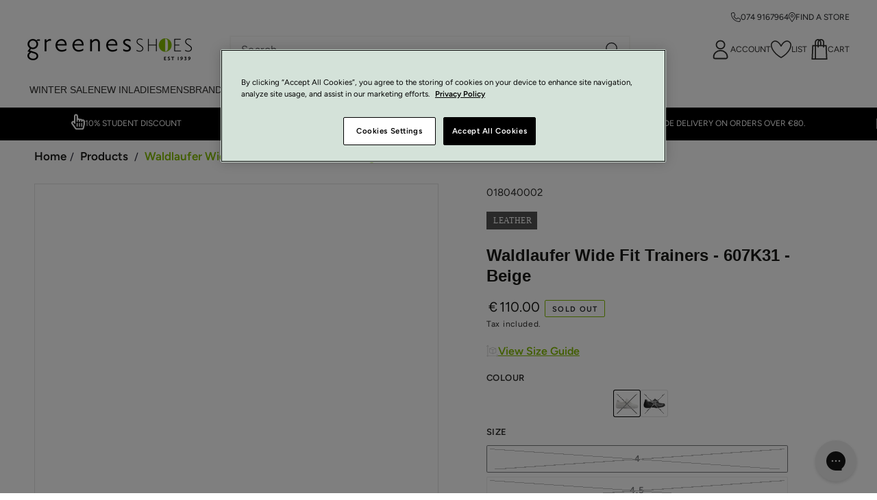

--- FILE ---
content_type: text/html; charset=utf-8
request_url: https://greenesshoes.com/products/607k31ladies-wide-fit-trainer-018040-beige
body_size: 82050
content:
<!doctype html>
<html
	class='no-js'
	lang='en'>
	<head>
		<meta charset='utf-8'>
		<meta http-equiv='X-UA-Compatible' content='IE=edge'>
		<meta name='viewport' content='width=device-width,initial-scale=1'>
		<meta name='theme-color' content=''>
		<link rel='canonical' href='https://greenesshoes.com/products/607k31ladies-wide-fit-trainer-018040-beige'>
		<link rel='preconnect' href='https://cdn.shopify.com' crossorigin><link rel='icon' type='image/png' href='//greenesshoes.com/cdn/shop/files/favicon.png?crop=center&height=32&v=1613534192&width=32'><link rel='preconnect' href='https://fonts.shopifycdn.com' crossorigin><title>
			Waldlaufer Wide Fit Trainers - 607K31 - Beige
 &ndash; Greenes Shoes</title><meta name='description' content='Waldlaufer  607K31 slip on leather trainers in beige.Comfortable Velcro closing trainer, K width fitting, leather lining,  contrast  panels,  padded collar, removable leather insoles to facilitate orthotics and 2.5 cm durable, lightweight air cushioned sole.A savvy choice for the lady who values comfort but likes to lo'>

<meta property="og:site_name" content="Greenes Shoes">
<meta property="og:url" content="https://greenesshoes.com/products/607k31ladies-wide-fit-trainer-018040-beige">
<meta property="og:title" content="Waldlaufer Wide Fit Trainers - 607K31 - Beige">
<meta property="og:type" content="product">
<meta property="og:description" content="Waldlaufer  607K31 slip on leather trainers in beige.Comfortable Velcro closing trainer, K width fitting, leather lining,  contrast  panels,  padded collar, removable leather insoles to facilitate orthotics and 2.5 cm durable, lightweight air cushioned sole.A savvy choice for the lady who values comfort but likes to lo"><meta property="og:image" content="http://greenesshoes.com/cdn/shop/products/607K31-307-940-1.jpg?v=1643108437">
  <meta property="og:image:secure_url" content="https://greenesshoes.com/cdn/shop/products/607K31-307-940-1.jpg?v=1643108437">
  <meta property="og:image:width" content="500">
  <meta property="og:image:height" content="500"><meta property="og:price:amount" content="110.00">
  <meta property="og:price:currency" content="EUR"><meta name="twitter:card" content="summary_large_image">
<meta name="twitter:title" content="Waldlaufer Wide Fit Trainers - 607K31 - Beige">
<meta name="twitter:description" content="Waldlaufer  607K31 slip on leather trainers in beige.Comfortable Velcro closing trainer, K width fitting, leather lining,  contrast  panels,  padded collar, removable leather insoles to facilitate orthotics and 2.5 cm durable, lightweight air cushioned sole.A savvy choice for the lady who values comfort but likes to lo">


		<script src='//greenesshoes.com/cdn/shop/t/167/assets/vendor-v4.js' defer='defer'></script>
		<script src='//greenesshoes.com/cdn/shop/t/167/assets/pubsub.js?v=104623417541739052901712828151' defer='defer'></script>
		<script src='//greenesshoes.com/cdn/shop/t/167/assets/global.js?v=97841993635812403701763647718' defer='defer'></script>

		<script>window.performance && window.performance.mark && window.performance.mark('shopify.content_for_header.start');</script><meta name="google-site-verification" content="jzvUTfiHPJB3Q54FYZ1QzGYgHvSWpLvF-Ak4X4eV-_o">
<meta id="shopify-digital-wallet" name="shopify-digital-wallet" content="/26803699783/digital_wallets/dialog">
<meta name="shopify-checkout-api-token" content="24547e202aa8d9d205e794adbbee247d">
<meta id="in-context-paypal-metadata" data-shop-id="26803699783" data-venmo-supported="false" data-environment="production" data-locale="en_US" data-paypal-v4="true" data-currency="EUR">
<link rel="alternate" type="application/json+oembed" href="https://greenesshoes.com/products/607k31ladies-wide-fit-trainer-018040-beige.oembed">
<script async="async" src="/checkouts/internal/preloads.js?locale=en-IE"></script>
<link rel="preconnect" href="https://shop.app" crossorigin="anonymous">
<script async="async" src="https://shop.app/checkouts/internal/preloads.js?locale=en-IE&shop_id=26803699783" crossorigin="anonymous"></script>
<script id="apple-pay-shop-capabilities" type="application/json">{"shopId":26803699783,"countryCode":"IE","currencyCode":"EUR","merchantCapabilities":["supports3DS"],"merchantId":"gid:\/\/shopify\/Shop\/26803699783","merchantName":"Greenes Shoes","requiredBillingContactFields":["postalAddress","email","phone"],"requiredShippingContactFields":["postalAddress","email","phone"],"shippingType":"shipping","supportedNetworks":["visa","masterCard"],"total":{"type":"pending","label":"Greenes Shoes","amount":"1.00"},"shopifyPaymentsEnabled":true,"supportsSubscriptions":true}</script>
<script id="shopify-features" type="application/json">{"accessToken":"24547e202aa8d9d205e794adbbee247d","betas":["rich-media-storefront-analytics"],"domain":"greenesshoes.com","predictiveSearch":true,"shopId":26803699783,"locale":"en"}</script>
<script>var Shopify = Shopify || {};
Shopify.shop = "greenes-shoes.myshopify.com";
Shopify.locale = "en";
Shopify.currency = {"active":"EUR","rate":"1.0"};
Shopify.country = "IE";
Shopify.theme = {"name":"greenes-shoes-shopify-theme\/main","id":160121291084,"schema_name":"Be Yours","schema_version":"7.0.1","theme_store_id":null,"role":"main"};
Shopify.theme.handle = "null";
Shopify.theme.style = {"id":null,"handle":null};
Shopify.cdnHost = "greenesshoes.com/cdn";
Shopify.routes = Shopify.routes || {};
Shopify.routes.root = "/";</script>
<script type="module">!function(o){(o.Shopify=o.Shopify||{}).modules=!0}(window);</script>
<script>!function(o){function n(){var o=[];function n(){o.push(Array.prototype.slice.apply(arguments))}return n.q=o,n}var t=o.Shopify=o.Shopify||{};t.loadFeatures=n(),t.autoloadFeatures=n()}(window);</script>
<script>
  window.ShopifyPay = window.ShopifyPay || {};
  window.ShopifyPay.apiHost = "shop.app\/pay";
  window.ShopifyPay.redirectState = null;
</script>
<script id="shop-js-analytics" type="application/json">{"pageType":"product"}</script>
<script defer="defer" async type="module" src="//greenesshoes.com/cdn/shopifycloud/shop-js/modules/v2/client.init-shop-cart-sync_C5BV16lS.en.esm.js"></script>
<script defer="defer" async type="module" src="//greenesshoes.com/cdn/shopifycloud/shop-js/modules/v2/chunk.common_CygWptCX.esm.js"></script>
<script type="module">
  await import("//greenesshoes.com/cdn/shopifycloud/shop-js/modules/v2/client.init-shop-cart-sync_C5BV16lS.en.esm.js");
await import("//greenesshoes.com/cdn/shopifycloud/shop-js/modules/v2/chunk.common_CygWptCX.esm.js");

  window.Shopify.SignInWithShop?.initShopCartSync?.({"fedCMEnabled":true,"windoidEnabled":true});

</script>
<script>
  window.Shopify = window.Shopify || {};
  if (!window.Shopify.featureAssets) window.Shopify.featureAssets = {};
  window.Shopify.featureAssets['shop-js'] = {"shop-cart-sync":["modules/v2/client.shop-cart-sync_ZFArdW7E.en.esm.js","modules/v2/chunk.common_CygWptCX.esm.js"],"init-fed-cm":["modules/v2/client.init-fed-cm_CmiC4vf6.en.esm.js","modules/v2/chunk.common_CygWptCX.esm.js"],"shop-button":["modules/v2/client.shop-button_tlx5R9nI.en.esm.js","modules/v2/chunk.common_CygWptCX.esm.js"],"shop-cash-offers":["modules/v2/client.shop-cash-offers_DOA2yAJr.en.esm.js","modules/v2/chunk.common_CygWptCX.esm.js","modules/v2/chunk.modal_D71HUcav.esm.js"],"init-windoid":["modules/v2/client.init-windoid_sURxWdc1.en.esm.js","modules/v2/chunk.common_CygWptCX.esm.js"],"shop-toast-manager":["modules/v2/client.shop-toast-manager_ClPi3nE9.en.esm.js","modules/v2/chunk.common_CygWptCX.esm.js"],"init-shop-email-lookup-coordinator":["modules/v2/client.init-shop-email-lookup-coordinator_B8hsDcYM.en.esm.js","modules/v2/chunk.common_CygWptCX.esm.js"],"init-shop-cart-sync":["modules/v2/client.init-shop-cart-sync_C5BV16lS.en.esm.js","modules/v2/chunk.common_CygWptCX.esm.js"],"avatar":["modules/v2/client.avatar_BTnouDA3.en.esm.js"],"pay-button":["modules/v2/client.pay-button_FdsNuTd3.en.esm.js","modules/v2/chunk.common_CygWptCX.esm.js"],"init-customer-accounts":["modules/v2/client.init-customer-accounts_DxDtT_ad.en.esm.js","modules/v2/client.shop-login-button_C5VAVYt1.en.esm.js","modules/v2/chunk.common_CygWptCX.esm.js","modules/v2/chunk.modal_D71HUcav.esm.js"],"init-shop-for-new-customer-accounts":["modules/v2/client.init-shop-for-new-customer-accounts_ChsxoAhi.en.esm.js","modules/v2/client.shop-login-button_C5VAVYt1.en.esm.js","modules/v2/chunk.common_CygWptCX.esm.js","modules/v2/chunk.modal_D71HUcav.esm.js"],"shop-login-button":["modules/v2/client.shop-login-button_C5VAVYt1.en.esm.js","modules/v2/chunk.common_CygWptCX.esm.js","modules/v2/chunk.modal_D71HUcav.esm.js"],"init-customer-accounts-sign-up":["modules/v2/client.init-customer-accounts-sign-up_CPSyQ0Tj.en.esm.js","modules/v2/client.shop-login-button_C5VAVYt1.en.esm.js","modules/v2/chunk.common_CygWptCX.esm.js","modules/v2/chunk.modal_D71HUcav.esm.js"],"shop-follow-button":["modules/v2/client.shop-follow-button_Cva4Ekp9.en.esm.js","modules/v2/chunk.common_CygWptCX.esm.js","modules/v2/chunk.modal_D71HUcav.esm.js"],"checkout-modal":["modules/v2/client.checkout-modal_BPM8l0SH.en.esm.js","modules/v2/chunk.common_CygWptCX.esm.js","modules/v2/chunk.modal_D71HUcav.esm.js"],"lead-capture":["modules/v2/client.lead-capture_Bi8yE_yS.en.esm.js","modules/v2/chunk.common_CygWptCX.esm.js","modules/v2/chunk.modal_D71HUcav.esm.js"],"shop-login":["modules/v2/client.shop-login_D6lNrXab.en.esm.js","modules/v2/chunk.common_CygWptCX.esm.js","modules/v2/chunk.modal_D71HUcav.esm.js"],"payment-terms":["modules/v2/client.payment-terms_CZxnsJam.en.esm.js","modules/v2/chunk.common_CygWptCX.esm.js","modules/v2/chunk.modal_D71HUcav.esm.js"]};
</script>
<script>(function() {
  var isLoaded = false;
  function asyncLoad() {
    if (isLoaded) return;
    isLoaded = true;
    var urls = ["https:\/\/shy.elfsight.com\/p\/platform.js?shop=greenes-shoes.myshopify.com","https:\/\/ecommplugins-scripts.trustpilot.com\/v2.1\/js\/header.min.js?settings=eyJrZXkiOiIyWDJzMk9jeHBMYng5b0haIiwicyI6InNrdSJ9\u0026v=2.5\u0026shop=greenes-shoes.myshopify.com","https:\/\/ecommplugins-trustboxsettings.trustpilot.com\/greenes-shoes.myshopify.com.js?settings=1632145169607\u0026shop=greenes-shoes.myshopify.com","\/\/swymv3starter-01.azureedge.net\/code\/swym_fb_pixel.js?shop=greenes-shoes.myshopify.com","https:\/\/cdn.rebuyengine.com\/onsite\/js\/rebuy.js?shop=greenes-shoes.myshopify.com","https:\/\/omnisnippet1.com\/platforms\/shopify.js?source=scriptTag\u0026v=2025-05-15T08\u0026shop=greenes-shoes.myshopify.com","https:\/\/s3.eu-west-1.amazonaws.com\/production-klarna-il-shopify-osm\/0b7fe7c4a98ef8166eeafee767bc667686567a25\/greenes-shoes.myshopify.com-1764685019086.js?shop=greenes-shoes.myshopify.com"];
    for (var i = 0; i < urls.length; i++) {
      var s = document.createElement('script');
      s.type = 'text/javascript';
      s.async = true;
      s.src = urls[i];
      var x = document.getElementsByTagName('script')[0];
      x.parentNode.insertBefore(s, x);
    }
  };
  if(window.attachEvent) {
    window.attachEvent('onload', asyncLoad);
  } else {
    window.addEventListener('load', asyncLoad, false);
  }
})();</script>
<script id="__st">var __st={"a":26803699783,"offset":0,"reqid":"571abc94-4344-4e12-a4bc-64263c1e470f-1768598914","pageurl":"greenesshoes.com\/products\/607k31ladies-wide-fit-trainer-018040-beige","u":"a9f0dee629dd","p":"product","rtyp":"product","rid":6981321556161};</script>
<script>window.ShopifyPaypalV4VisibilityTracking = true;</script>
<script id="captcha-bootstrap">!function(){'use strict';const t='contact',e='account',n='new_comment',o=[[t,t],['blogs',n],['comments',n],[t,'customer']],c=[[e,'customer_login'],[e,'guest_login'],[e,'recover_customer_password'],[e,'create_customer']],r=t=>t.map((([t,e])=>`form[action*='/${t}']:not([data-nocaptcha='true']) input[name='form_type'][value='${e}']`)).join(','),a=t=>()=>t?[...document.querySelectorAll(t)].map((t=>t.form)):[];function s(){const t=[...o],e=r(t);return a(e)}const i='password',u='form_key',d=['recaptcha-v3-token','g-recaptcha-response','h-captcha-response',i],f=()=>{try{return window.sessionStorage}catch{return}},m='__shopify_v',_=t=>t.elements[u];function p(t,e,n=!1){try{const o=window.sessionStorage,c=JSON.parse(o.getItem(e)),{data:r}=function(t){const{data:e,action:n}=t;return t[m]||n?{data:e,action:n}:{data:t,action:n}}(c);for(const[e,n]of Object.entries(r))t.elements[e]&&(t.elements[e].value=n);n&&o.removeItem(e)}catch(o){console.error('form repopulation failed',{error:o})}}const l='form_type',E='cptcha';function T(t){t.dataset[E]=!0}const w=window,h=w.document,L='Shopify',v='ce_forms',y='captcha';let A=!1;((t,e)=>{const n=(g='f06e6c50-85a8-45c8-87d0-21a2b65856fe',I='https://cdn.shopify.com/shopifycloud/storefront-forms-hcaptcha/ce_storefront_forms_captcha_hcaptcha.v1.5.2.iife.js',D={infoText:'Protected by hCaptcha',privacyText:'Privacy',termsText:'Terms'},(t,e,n)=>{const o=w[L][v],c=o.bindForm;if(c)return c(t,g,e,D).then(n);var r;o.q.push([[t,g,e,D],n]),r=I,A||(h.body.append(Object.assign(h.createElement('script'),{id:'captcha-provider',async:!0,src:r})),A=!0)});var g,I,D;w[L]=w[L]||{},w[L][v]=w[L][v]||{},w[L][v].q=[],w[L][y]=w[L][y]||{},w[L][y].protect=function(t,e){n(t,void 0,e),T(t)},Object.freeze(w[L][y]),function(t,e,n,w,h,L){const[v,y,A,g]=function(t,e,n){const i=e?o:[],u=t?c:[],d=[...i,...u],f=r(d),m=r(i),_=r(d.filter((([t,e])=>n.includes(e))));return[a(f),a(m),a(_),s()]}(w,h,L),I=t=>{const e=t.target;return e instanceof HTMLFormElement?e:e&&e.form},D=t=>v().includes(t);t.addEventListener('submit',(t=>{const e=I(t);if(!e)return;const n=D(e)&&!e.dataset.hcaptchaBound&&!e.dataset.recaptchaBound,o=_(e),c=g().includes(e)&&(!o||!o.value);(n||c)&&t.preventDefault(),c&&!n&&(function(t){try{if(!f())return;!function(t){const e=f();if(!e)return;const n=_(t);if(!n)return;const o=n.value;o&&e.removeItem(o)}(t);const e=Array.from(Array(32),(()=>Math.random().toString(36)[2])).join('');!function(t,e){_(t)||t.append(Object.assign(document.createElement('input'),{type:'hidden',name:u})),t.elements[u].value=e}(t,e),function(t,e){const n=f();if(!n)return;const o=[...t.querySelectorAll(`input[type='${i}']`)].map((({name:t})=>t)),c=[...d,...o],r={};for(const[a,s]of new FormData(t).entries())c.includes(a)||(r[a]=s);n.setItem(e,JSON.stringify({[m]:1,action:t.action,data:r}))}(t,e)}catch(e){console.error('failed to persist form',e)}}(e),e.submit())}));const S=(t,e)=>{t&&!t.dataset[E]&&(n(t,e.some((e=>e===t))),T(t))};for(const o of['focusin','change'])t.addEventListener(o,(t=>{const e=I(t);D(e)&&S(e,y())}));const B=e.get('form_key'),M=e.get(l),P=B&&M;t.addEventListener('DOMContentLoaded',(()=>{const t=y();if(P)for(const e of t)e.elements[l].value===M&&p(e,B);[...new Set([...A(),...v().filter((t=>'true'===t.dataset.shopifyCaptcha))])].forEach((e=>S(e,t)))}))}(h,new URLSearchParams(w.location.search),n,t,e,['guest_login'])})(!0,!0)}();</script>
<script integrity="sha256-4kQ18oKyAcykRKYeNunJcIwy7WH5gtpwJnB7kiuLZ1E=" data-source-attribution="shopify.loadfeatures" defer="defer" src="//greenesshoes.com/cdn/shopifycloud/storefront/assets/storefront/load_feature-a0a9edcb.js" crossorigin="anonymous"></script>
<script crossorigin="anonymous" defer="defer" src="//greenesshoes.com/cdn/shopifycloud/storefront/assets/shopify_pay/storefront-65b4c6d7.js?v=20250812"></script>
<script data-source-attribution="shopify.dynamic_checkout.dynamic.init">var Shopify=Shopify||{};Shopify.PaymentButton=Shopify.PaymentButton||{isStorefrontPortableWallets:!0,init:function(){window.Shopify.PaymentButton.init=function(){};var t=document.createElement("script");t.src="https://greenesshoes.com/cdn/shopifycloud/portable-wallets/latest/portable-wallets.en.js",t.type="module",document.head.appendChild(t)}};
</script>
<script data-source-attribution="shopify.dynamic_checkout.buyer_consent">
  function portableWalletsHideBuyerConsent(e){var t=document.getElementById("shopify-buyer-consent"),n=document.getElementById("shopify-subscription-policy-button");t&&n&&(t.classList.add("hidden"),t.setAttribute("aria-hidden","true"),n.removeEventListener("click",e))}function portableWalletsShowBuyerConsent(e){var t=document.getElementById("shopify-buyer-consent"),n=document.getElementById("shopify-subscription-policy-button");t&&n&&(t.classList.remove("hidden"),t.removeAttribute("aria-hidden"),n.addEventListener("click",e))}window.Shopify?.PaymentButton&&(window.Shopify.PaymentButton.hideBuyerConsent=portableWalletsHideBuyerConsent,window.Shopify.PaymentButton.showBuyerConsent=portableWalletsShowBuyerConsent);
</script>
<script data-source-attribution="shopify.dynamic_checkout.cart.bootstrap">document.addEventListener("DOMContentLoaded",(function(){function t(){return document.querySelector("shopify-accelerated-checkout-cart, shopify-accelerated-checkout")}if(t())Shopify.PaymentButton.init();else{new MutationObserver((function(e,n){t()&&(Shopify.PaymentButton.init(),n.disconnect())})).observe(document.body,{childList:!0,subtree:!0})}}));
</script>
<link id="shopify-accelerated-checkout-styles" rel="stylesheet" media="screen" href="https://greenesshoes.com/cdn/shopifycloud/portable-wallets/latest/accelerated-checkout-backwards-compat.css" crossorigin="anonymous">
<style id="shopify-accelerated-checkout-cart">
        #shopify-buyer-consent {
  margin-top: 1em;
  display: inline-block;
  width: 100%;
}

#shopify-buyer-consent.hidden {
  display: none;
}

#shopify-subscription-policy-button {
  background: none;
  border: none;
  padding: 0;
  text-decoration: underline;
  font-size: inherit;
  cursor: pointer;
}

#shopify-subscription-policy-button::before {
  box-shadow: none;
}

      </style>
<script id="sections-script" data-sections="header" defer="defer" src="//greenesshoes.com/cdn/shop/t/167/compiled_assets/scripts.js?v=29915"></script>
<script>window.performance && window.performance.mark && window.performance.mark('shopify.content_for_header.end');</script>

		
			<link rel="preload stylesheet" href="//greenesshoes.com/cdn/shop/t/167/assets/boost-pfs-instant-search.css?v=161474771722126458541712828161" as="style"><link href="//greenesshoes.com/cdn/shop/t/167/assets/boost-pfs-custom.css?v=8019812635881129441714561544" rel="stylesheet" type="text/css" media="all" />
<style data-id="boost-pfs-style">
    .boost-pfs-filter-option-title-text {color: rgba(34,34,51,1);font-size: 14px;text-transform: none;}

   .boost-pfs-filter-tree-v .boost-pfs-filter-option-title-text:before {border-top-color: rgba(34,34,51,1);}
    .boost-pfs-filter-tree-v .boost-pfs-filter-option.boost-pfs-filter-option-collapsed .boost-pfs-filter-option-title-text:before {border-bottom-color: rgba(34,34,51,1);}
    .boost-pfs-filter-tree-h .boost-pfs-filter-option-title-heading:before {border-right-color: rgba(34,34,51,1);
        border-bottom-color: rgba(34,34,51,1);}

    .boost-pfs-filter-refine-by .boost-pfs-filter-option-title h3 {color: rgba(34,34,51,1);}

    .boost-pfs-filter-option-content .boost-pfs-filter-option-item-list .boost-pfs-filter-option-item button,
    .boost-pfs-filter-option-content .boost-pfs-filter-option-item-list .boost-pfs-filter-option-item .boost-pfs-filter-button,
    .boost-pfs-filter-option-range-amount input,
    .boost-pfs-filter-tree-v .boost-pfs-filter-refine-by .boost-pfs-filter-refine-by-items .refine-by-item,
    .boost-pfs-filter-refine-by-wrapper-v .boost-pfs-filter-refine-by .boost-pfs-filter-refine-by-items .refine-by-item,
    .boost-pfs-filter-refine-by .boost-pfs-filter-option-title,
    .boost-pfs-filter-refine-by .boost-pfs-filter-refine-by-items .refine-by-item>a,
    .boost-pfs-filter-refine-by>span,
    .boost-pfs-filter-clear,
    .boost-pfs-filter-clear-all{color: rgba(34,34,51,1);font-size: 14px;}
    .boost-pfs-filter-tree-h .boost-pfs-filter-pc .boost-pfs-filter-refine-by-items .refine-by-item .boost-pfs-filter-clear .refine-by-type,
    .boost-pfs-filter-refine-by-wrapper-h .boost-pfs-filter-pc .boost-pfs-filter-refine-by-items .refine-by-item .boost-pfs-filter-clear .refine-by-type {color: rgba(34,34,51,1);}

    .boost-pfs-filter-option-multi-level-collections .boost-pfs-filter-option-multi-level-list .boost-pfs-filter-option-item .boost-pfs-filter-button-arrow .boost-pfs-arrow:before,
    .boost-pfs-filter-option-multi-level-tag .boost-pfs-filter-option-multi-level-list .boost-pfs-filter-option-item .boost-pfs-filter-button-arrow .boost-pfs-arrow:before {border-right: 1px solid rgba(34,34,51,1);
        border-bottom: 1px solid rgba(34,34,51,1);}

    .boost-pfs-filter-refine-by-wrapper-v .boost-pfs-filter-refine-by .boost-pfs-filter-refine-by-items .refine-by-item .boost-pfs-filter-clear:after,
    .boost-pfs-filter-refine-by-wrapper-v .boost-pfs-filter-refine-by .boost-pfs-filter-refine-by-items .refine-by-item .boost-pfs-filter-clear:before,
    .boost-pfs-filter-tree-v .boost-pfs-filter-refine-by .boost-pfs-filter-refine-by-items .refine-by-item .boost-pfs-filter-clear:after,
    .boost-pfs-filter-tree-v .boost-pfs-filter-refine-by .boost-pfs-filter-refine-by-items .refine-by-item .boost-pfs-filter-clear:before,
    .boost-pfs-filter-refine-by-wrapper-h .boost-pfs-filter-pc .boost-pfs-filter-refine-by-items .refine-by-item .boost-pfs-filter-clear:after,
    .boost-pfs-filter-refine-by-wrapper-h .boost-pfs-filter-pc .boost-pfs-filter-refine-by-items .refine-by-item .boost-pfs-filter-clear:before,
    .boost-pfs-filter-tree-h .boost-pfs-filter-pc .boost-pfs-filter-refine-by-items .refine-by-item .boost-pfs-filter-clear:after,
    .boost-pfs-filter-tree-h .boost-pfs-filter-pc .boost-pfs-filter-refine-by-items .refine-by-item .boost-pfs-filter-clear:before {border-top-color: rgba(34,34,51,1);}
    .boost-pfs-filter-option-range-slider .noUi-value-horizontal {color: rgba(34,34,51,1);}

    .boost-pfs-filter-tree-mobile-button button,
    .boost-pfs-filter-top-sorting-mobile button {background: rgba(132,189,0,1) !important;}
    .boost-pfs-filter-top-sorting-mobile button>span:after {}
  </style>



		

<style data-shopify>@font-face {
  font-family: Figtree;
  font-weight: 400;
  font-style: normal;
  font-display: swap;
  src: url("//greenesshoes.com/cdn/fonts/figtree/figtree_n4.3c0838aba1701047e60be6a99a1b0a40ce9b8419.woff2") format("woff2"),
       url("//greenesshoes.com/cdn/fonts/figtree/figtree_n4.c0575d1db21fc3821f17fd6617d3dee552312137.woff") format("woff");
}

  @font-face {
  font-family: Figtree;
  font-weight: 600;
  font-style: normal;
  font-display: swap;
  src: url("//greenesshoes.com/cdn/fonts/figtree/figtree_n6.9d1ea52bb49a0a86cfd1b0383d00f83d3fcc14de.woff2") format("woff2"),
       url("//greenesshoes.com/cdn/fonts/figtree/figtree_n6.f0fcdea525a0e47b2ae4ab645832a8e8a96d31d3.woff") format("woff");
}

  @font-face {
  font-family: Figtree;
  font-weight: 400;
  font-style: italic;
  font-display: swap;
  src: url("//greenesshoes.com/cdn/fonts/figtree/figtree_i4.89f7a4275c064845c304a4cf8a4a586060656db2.woff2") format("woff2"),
       url("//greenesshoes.com/cdn/fonts/figtree/figtree_i4.6f955aaaafc55a22ffc1f32ecf3756859a5ad3e2.woff") format("woff");
}

  @font-face {
  font-family: Figtree;
  font-weight: 600;
  font-style: italic;
  font-display: swap;
  src: url("//greenesshoes.com/cdn/fonts/figtree/figtree_i6.702baae75738b446cfbed6ac0d60cab7b21e61ba.woff2") format("woff2"),
       url("//greenesshoes.com/cdn/fonts/figtree/figtree_i6.6b8dc40d16c9905d29525156e284509f871ce8f9.woff") format("woff");
}

  @font-face {
  font-family: Figtree;
  font-weight: 400;
  font-style: normal;
  font-display: swap;
  src: url("//greenesshoes.com/cdn/fonts/figtree/figtree_n4.3c0838aba1701047e60be6a99a1b0a40ce9b8419.woff2") format("woff2"),
       url("//greenesshoes.com/cdn/fonts/figtree/figtree_n4.c0575d1db21fc3821f17fd6617d3dee552312137.woff") format("woff");
}

  @font-face {
  font-family: Figtree;
  font-weight: 600;
  font-style: normal;
  font-display: swap;
  src: url("//greenesshoes.com/cdn/fonts/figtree/figtree_n6.9d1ea52bb49a0a86cfd1b0383d00f83d3fcc14de.woff2") format("woff2"),
       url("//greenesshoes.com/cdn/fonts/figtree/figtree_n6.f0fcdea525a0e47b2ae4ab645832a8e8a96d31d3.woff") format("woff");
}


  :root {
    --font-body-family: Figtree, sans-serif;
    --font-body-style: normal;
    --font-body-weight: 400;

    --font-heading-family: 'Avenir Next', sans-serif, Figtree, sans-serif;
    --font-heading-style: normal;
    --font-heading-weight: 400;

    --font-body-scale: 1.0;
    --font-heading-scale: 1.0;

    --font-navigation-family: var(--font-heading-family);
    --font-navigation-size: 12px;
    --font-navigation-weight: var(--font-heading-weight);
    --font-button-family: var(--font-body-family);
    --font-button-size: 16px;
    --font-button-baseline: 0.2rem;
    --font-price-family: var(--font-body-family);
    --font-price-scale: var(--font-body-scale);

    --color-base-text: 33, 35, 38;
    --color-base-background: 255, 255, 255;
    --color-base-solid-button-labels: 255, 255, 255;
    --color-base-outline-button-labels: 26, 27, 24;
    --color-base-accent: 132, 189, 0;
    --color-base-heading: 26, 27, 24;
    --color-base-border: 132, 189, 0;
    --color-placeholder: 243, 243, 243;
    --color-overlay: 33, 35, 38;
    --color-keyboard-focus: 132, 189, 0;
    --color-shadow: 132, 189, 0;
    --shadow-opacity: 1;

    --color-background-dark: 235, 235, 235;
    --color-price: #1a1b18;
    --color-sale-price: #d72c0d;
    --color-sale-badge-background: #d72c0d;
    --color-reviews: #ffb503;
    --color-critical: #d72c0d;
    --color-success: #008060;
    --color-highlight: 132, 189, 0;
    --color-link-hover: #84bd00;

    --color-brand-green: #84bd00; /* citrus - light green */
    --color-brand-black: #2d2c2b ;/* acadia - black */
    --payment-terms-background-color: #ffffff;
    --page-width: 140rem;
    --page-width-margin: 0rem;

    --card-color-scheme: var(--color-placeholder);
    --card-text-alignment: left;
    --card-flex-alignment: flex-left;
    --card-image-padding: 0px;
    --card-border-width: 0px;
    --card-radius: 0px;
    --card-shadow-horizontal-offset: 0px;
    --card-shadow-vertical-offset: 0px;
    
    --button-radius: 2px;
    --button-border-width: 1px;
    --button-shadow-horizontal-offset: 0px;
    --button-shadow-vertical-offset: 0px;

    --spacing-sections-desktop: 16px;
    --spacing-sections-mobile: 16px;

    --gradient-free-ship-progress: linear-gradient(325deg,#F9423A 0,#F1E04D 100%);
    --gradient-free-ship-complete: linear-gradient(325deg, #049cff 0, #35ee7a 100%);
  }

  *,
  *::before,
  *::after {
    box-sizing: inherit;
  }

  html {
    box-sizing: border-box;
    font-size: calc(var(--font-body-scale) * 62.5%);
    height: 100%;
  }

  body {
    min-height: 100%;
    margin: 0;
    font-size: 1.5rem;
    letter-spacing: 0;
    line-height: calc(1 + 0.8 / var(--font-body-scale));
    font-family: var(--font-body-family);
    font-style: var(--font-body-style);
    font-weight: var(--font-body-weight);
  }

  @media screen and (min-width: 750px) {
    body {
      font-size: 1.6rem;
    }
  }</style><svg viewBox="0 0 122 53" fill="none" style="display:none;"><defs><path id="hlCircle" d="M119.429 6.64904C100.715 1.62868 55.3088 -4.62247 23.3966 10.5358C-8.5157 25.694 0.331084 39.5052 9.60732 45.0305C18.8835 50.5558 53.0434 57.468 96.7751 45.0305C111.541 40.8309 135.673 24.379 109.087 13.4508C105.147 11.8313 93.2293 8.5924 77.0761 8.5924" stroke="currentColor" stroke-linecap="round" stroke-linejoin="round"></path></defs></svg><link href="//greenesshoes.com/cdn/shop/t/167/assets/base.css?v=163359862546988074501725266453" rel="stylesheet" type="text/css" media="all" /><link rel='preload' as='font' href='//greenesshoes.com/cdn/fonts/figtree/figtree_n4.3c0838aba1701047e60be6a99a1b0a40ce9b8419.woff2' type='font/woff2' crossorigin><link rel='preload' as='font' href='//greenesshoes.com/cdn/fonts/figtree/figtree_n4.3c0838aba1701047e60be6a99a1b0a40ce9b8419.woff2' type='font/woff2' crossorigin><link
				rel='stylesheet'
				href='//greenesshoes.com/cdn/shop/t/167/assets/component-predictive-search.css?v=78913372710240698951712828149'
				media='print'
				onload="this.media='all'"
			><link
				rel='stylesheet'
				href='//greenesshoes.com/cdn/shop/t/167/assets/component-color-swatches.css?v=103905711642914497571712828152'
				media='print'
				onload="this.media='all'"
			><script>
    document.documentElement.classList.replace('no-js', 'js');

    window.theme = window.theme || {};

    theme.routes = {
      root_url: '/',
      cart_url: '/cart',
      cart_add_url: '/cart/add',
      cart_change_url: '/cart/change',
      cart_update_url: '/cart/update',
      search_url: '/search',
      predictive_search_url: '/search/suggest'
    };

    theme.cartStrings = {
      error: `There was an error while updating your cart. Please try again.`,
      quantityError: `You can only add [quantity] of this item to your cart.`
    };

    theme.variantStrings = {
      addToCart: `Add to cart`,
      soldOut: `Sold out`,
      unavailable: `Unavailable`,
      preOrder: `Pre-order`
    };

    theme.accessibilityStrings = {
      imageAvailable: `Image [index] is now available in gallery view`,
      shareSuccess: `Link copied to clipboard!`
    }

    theme.dateStrings = {
      d: `D`,
      day: `Day`,
      days: `Days`,
      hour: `Hour`,
      hours: `Hours`,
      minute: `Min`,
      minutes: `Mins`,
      second: `Sec`,
      seconds: `Secs`
    };theme.shopSettings = {
      moneyFormat: "€{{amount}}",
      isoCode: "EUR",
      cartDrawer: false,
			rebuyCart: true,
      currencyCode: false
    };

    theme.settings = {
      themeName: 'Be Yours',
      themeVersion: '7.1.1',
      agencyId: ''
    };
  </script>


		
			<script>
  window.dataLayer = window.dataLayer || [];
  function gtag(){dataLayer.push(arguments);}

gtag('consent', 'default', {
  'ad_storage': 'denied',
  'ad_user_data': 'denied',
  'ad_personalization': 'denied',
  'analytics_storage': 'denied'
});
</script>

<!-- Google Tag Manager -->
<script>(function(w,d,s,l,i){w[l]=w[l]||[];w[l].push({'gtm.start':
new Date().getTime(),event:'gtm.js'});var f=d.getElementsByTagName(s)[0],
j=d.createElement(s),dl=l!='dataLayer'?'&l='+l:'';j.async=true;j.src=
'https://www.googletagmanager.com/gtm.js?id='+i+dl;f.parentNode.insertBefore(j,f);
})(window,document,'script','dataLayer','GTM-WZFZMRNG');</script>
<!-- End Google Tag Manager -->
		
<link href="//greenesshoes.com/cdn/shop/t/167/assets/theme.css?v=86798509853503677341767873218" rel="stylesheet" type="text/css" media="all" />

		

		<script src='//greenesshoes.com/cdn/shop/t/167/assets/index.js?v=25116252561008035241767873217' async='async'></script>
	<!-- BEGIN app block: shopify://apps/gorgias-live-chat-helpdesk/blocks/gorgias/a66db725-7b96-4e3f-916e-6c8e6f87aaaa -->
<script defer data-gorgias-loader-chat src="https://config.gorgias.chat/bundle-loader/shopify/greenes-shoes.myshopify.com"></script>


<script defer data-gorgias-loader-convert  src="https://cdn.9gtb.com/loader.js"></script>


<script defer data-gorgias-loader-mailto-replace  src="https://config.gorgias.help/api/contact-forms/replace-mailto-script.js?shopName=greenes-shoes"></script>


<!-- END app block --><!-- BEGIN app block: shopify://apps/seowill-redirects/blocks/brokenlink-404/cc7b1996-e567-42d0-8862-356092041863 -->
<script type="text/javascript">
    !function(t){var e={};function r(n){if(e[n])return e[n].exports;var o=e[n]={i:n,l:!1,exports:{}};return t[n].call(o.exports,o,o.exports,r),o.l=!0,o.exports}r.m=t,r.c=e,r.d=function(t,e,n){r.o(t,e)||Object.defineProperty(t,e,{enumerable:!0,get:n})},r.r=function(t){"undefined"!==typeof Symbol&&Symbol.toStringTag&&Object.defineProperty(t,Symbol.toStringTag,{value:"Module"}),Object.defineProperty(t,"__esModule",{value:!0})},r.t=function(t,e){if(1&e&&(t=r(t)),8&e)return t;if(4&e&&"object"===typeof t&&t&&t.__esModule)return t;var n=Object.create(null);if(r.r(n),Object.defineProperty(n,"default",{enumerable:!0,value:t}),2&e&&"string"!=typeof t)for(var o in t)r.d(n,o,function(e){return t[e]}.bind(null,o));return n},r.n=function(t){var e=t&&t.__esModule?function(){return t.default}:function(){return t};return r.d(e,"a",e),e},r.o=function(t,e){return Object.prototype.hasOwnProperty.call(t,e)},r.p="",r(r.s=11)}([function(t,e,r){"use strict";var n=r(2),o=Object.prototype.toString;function i(t){return"[object Array]"===o.call(t)}function a(t){return"undefined"===typeof t}function u(t){return null!==t&&"object"===typeof t}function s(t){return"[object Function]"===o.call(t)}function c(t,e){if(null!==t&&"undefined"!==typeof t)if("object"!==typeof t&&(t=[t]),i(t))for(var r=0,n=t.length;r<n;r++)e.call(null,t[r],r,t);else for(var o in t)Object.prototype.hasOwnProperty.call(t,o)&&e.call(null,t[o],o,t)}t.exports={isArray:i,isArrayBuffer:function(t){return"[object ArrayBuffer]"===o.call(t)},isBuffer:function(t){return null!==t&&!a(t)&&null!==t.constructor&&!a(t.constructor)&&"function"===typeof t.constructor.isBuffer&&t.constructor.isBuffer(t)},isFormData:function(t){return"undefined"!==typeof FormData&&t instanceof FormData},isArrayBufferView:function(t){return"undefined"!==typeof ArrayBuffer&&ArrayBuffer.isView?ArrayBuffer.isView(t):t&&t.buffer&&t.buffer instanceof ArrayBuffer},isString:function(t){return"string"===typeof t},isNumber:function(t){return"number"===typeof t},isObject:u,isUndefined:a,isDate:function(t){return"[object Date]"===o.call(t)},isFile:function(t){return"[object File]"===o.call(t)},isBlob:function(t){return"[object Blob]"===o.call(t)},isFunction:s,isStream:function(t){return u(t)&&s(t.pipe)},isURLSearchParams:function(t){return"undefined"!==typeof URLSearchParams&&t instanceof URLSearchParams},isStandardBrowserEnv:function(){return("undefined"===typeof navigator||"ReactNative"!==navigator.product&&"NativeScript"!==navigator.product&&"NS"!==navigator.product)&&("undefined"!==typeof window&&"undefined"!==typeof document)},forEach:c,merge:function t(){var e={};function r(r,n){"object"===typeof e[n]&&"object"===typeof r?e[n]=t(e[n],r):e[n]=r}for(var n=0,o=arguments.length;n<o;n++)c(arguments[n],r);return e},deepMerge:function t(){var e={};function r(r,n){"object"===typeof e[n]&&"object"===typeof r?e[n]=t(e[n],r):e[n]="object"===typeof r?t({},r):r}for(var n=0,o=arguments.length;n<o;n++)c(arguments[n],r);return e},extend:function(t,e,r){return c(e,(function(e,o){t[o]=r&&"function"===typeof e?n(e,r):e})),t},trim:function(t){return t.replace(/^\s*/,"").replace(/\s*$/,"")}}},function(t,e,r){t.exports=r(12)},function(t,e,r){"use strict";t.exports=function(t,e){return function(){for(var r=new Array(arguments.length),n=0;n<r.length;n++)r[n]=arguments[n];return t.apply(e,r)}}},function(t,e,r){"use strict";var n=r(0);function o(t){return encodeURIComponent(t).replace(/%40/gi,"@").replace(/%3A/gi,":").replace(/%24/g,"$").replace(/%2C/gi,",").replace(/%20/g,"+").replace(/%5B/gi,"[").replace(/%5D/gi,"]")}t.exports=function(t,e,r){if(!e)return t;var i;if(r)i=r(e);else if(n.isURLSearchParams(e))i=e.toString();else{var a=[];n.forEach(e,(function(t,e){null!==t&&"undefined"!==typeof t&&(n.isArray(t)?e+="[]":t=[t],n.forEach(t,(function(t){n.isDate(t)?t=t.toISOString():n.isObject(t)&&(t=JSON.stringify(t)),a.push(o(e)+"="+o(t))})))})),i=a.join("&")}if(i){var u=t.indexOf("#");-1!==u&&(t=t.slice(0,u)),t+=(-1===t.indexOf("?")?"?":"&")+i}return t}},function(t,e,r){"use strict";t.exports=function(t){return!(!t||!t.__CANCEL__)}},function(t,e,r){"use strict";(function(e){var n=r(0),o=r(19),i={"Content-Type":"application/x-www-form-urlencoded"};function a(t,e){!n.isUndefined(t)&&n.isUndefined(t["Content-Type"])&&(t["Content-Type"]=e)}var u={adapter:function(){var t;return("undefined"!==typeof XMLHttpRequest||"undefined"!==typeof e&&"[object process]"===Object.prototype.toString.call(e))&&(t=r(6)),t}(),transformRequest:[function(t,e){return o(e,"Accept"),o(e,"Content-Type"),n.isFormData(t)||n.isArrayBuffer(t)||n.isBuffer(t)||n.isStream(t)||n.isFile(t)||n.isBlob(t)?t:n.isArrayBufferView(t)?t.buffer:n.isURLSearchParams(t)?(a(e,"application/x-www-form-urlencoded;charset=utf-8"),t.toString()):n.isObject(t)?(a(e,"application/json;charset=utf-8"),JSON.stringify(t)):t}],transformResponse:[function(t){if("string"===typeof t)try{t=JSON.parse(t)}catch(e){}return t}],timeout:0,xsrfCookieName:"XSRF-TOKEN",xsrfHeaderName:"X-XSRF-TOKEN",maxContentLength:-1,validateStatus:function(t){return t>=200&&t<300},headers:{common:{Accept:"application/json, text/plain, */*"}}};n.forEach(["delete","get","head"],(function(t){u.headers[t]={}})),n.forEach(["post","put","patch"],(function(t){u.headers[t]=n.merge(i)})),t.exports=u}).call(this,r(18))},function(t,e,r){"use strict";var n=r(0),o=r(20),i=r(3),a=r(22),u=r(25),s=r(26),c=r(7);t.exports=function(t){return new Promise((function(e,f){var l=t.data,p=t.headers;n.isFormData(l)&&delete p["Content-Type"];var h=new XMLHttpRequest;if(t.auth){var d=t.auth.username||"",m=t.auth.password||"";p.Authorization="Basic "+btoa(d+":"+m)}var y=a(t.baseURL,t.url);if(h.open(t.method.toUpperCase(),i(y,t.params,t.paramsSerializer),!0),h.timeout=t.timeout,h.onreadystatechange=function(){if(h&&4===h.readyState&&(0!==h.status||h.responseURL&&0===h.responseURL.indexOf("file:"))){var r="getAllResponseHeaders"in h?u(h.getAllResponseHeaders()):null,n={data:t.responseType&&"text"!==t.responseType?h.response:h.responseText,status:h.status,statusText:h.statusText,headers:r,config:t,request:h};o(e,f,n),h=null}},h.onabort=function(){h&&(f(c("Request aborted",t,"ECONNABORTED",h)),h=null)},h.onerror=function(){f(c("Network Error",t,null,h)),h=null},h.ontimeout=function(){var e="timeout of "+t.timeout+"ms exceeded";t.timeoutErrorMessage&&(e=t.timeoutErrorMessage),f(c(e,t,"ECONNABORTED",h)),h=null},n.isStandardBrowserEnv()){var v=r(27),g=(t.withCredentials||s(y))&&t.xsrfCookieName?v.read(t.xsrfCookieName):void 0;g&&(p[t.xsrfHeaderName]=g)}if("setRequestHeader"in h&&n.forEach(p,(function(t,e){"undefined"===typeof l&&"content-type"===e.toLowerCase()?delete p[e]:h.setRequestHeader(e,t)})),n.isUndefined(t.withCredentials)||(h.withCredentials=!!t.withCredentials),t.responseType)try{h.responseType=t.responseType}catch(w){if("json"!==t.responseType)throw w}"function"===typeof t.onDownloadProgress&&h.addEventListener("progress",t.onDownloadProgress),"function"===typeof t.onUploadProgress&&h.upload&&h.upload.addEventListener("progress",t.onUploadProgress),t.cancelToken&&t.cancelToken.promise.then((function(t){h&&(h.abort(),f(t),h=null)})),void 0===l&&(l=null),h.send(l)}))}},function(t,e,r){"use strict";var n=r(21);t.exports=function(t,e,r,o,i){var a=new Error(t);return n(a,e,r,o,i)}},function(t,e,r){"use strict";var n=r(0);t.exports=function(t,e){e=e||{};var r={},o=["url","method","params","data"],i=["headers","auth","proxy"],a=["baseURL","url","transformRequest","transformResponse","paramsSerializer","timeout","withCredentials","adapter","responseType","xsrfCookieName","xsrfHeaderName","onUploadProgress","onDownloadProgress","maxContentLength","validateStatus","maxRedirects","httpAgent","httpsAgent","cancelToken","socketPath"];n.forEach(o,(function(t){"undefined"!==typeof e[t]&&(r[t]=e[t])})),n.forEach(i,(function(o){n.isObject(e[o])?r[o]=n.deepMerge(t[o],e[o]):"undefined"!==typeof e[o]?r[o]=e[o]:n.isObject(t[o])?r[o]=n.deepMerge(t[o]):"undefined"!==typeof t[o]&&(r[o]=t[o])})),n.forEach(a,(function(n){"undefined"!==typeof e[n]?r[n]=e[n]:"undefined"!==typeof t[n]&&(r[n]=t[n])}));var u=o.concat(i).concat(a),s=Object.keys(e).filter((function(t){return-1===u.indexOf(t)}));return n.forEach(s,(function(n){"undefined"!==typeof e[n]?r[n]=e[n]:"undefined"!==typeof t[n]&&(r[n]=t[n])})),r}},function(t,e,r){"use strict";function n(t){this.message=t}n.prototype.toString=function(){return"Cancel"+(this.message?": "+this.message:"")},n.prototype.__CANCEL__=!0,t.exports=n},function(t,e,r){t.exports=r(13)},function(t,e,r){t.exports=r(30)},function(t,e,r){var n=function(t){"use strict";var e=Object.prototype,r=e.hasOwnProperty,n="function"===typeof Symbol?Symbol:{},o=n.iterator||"@@iterator",i=n.asyncIterator||"@@asyncIterator",a=n.toStringTag||"@@toStringTag";function u(t,e,r){return Object.defineProperty(t,e,{value:r,enumerable:!0,configurable:!0,writable:!0}),t[e]}try{u({},"")}catch(S){u=function(t,e,r){return t[e]=r}}function s(t,e,r,n){var o=e&&e.prototype instanceof l?e:l,i=Object.create(o.prototype),a=new L(n||[]);return i._invoke=function(t,e,r){var n="suspendedStart";return function(o,i){if("executing"===n)throw new Error("Generator is already running");if("completed"===n){if("throw"===o)throw i;return j()}for(r.method=o,r.arg=i;;){var a=r.delegate;if(a){var u=x(a,r);if(u){if(u===f)continue;return u}}if("next"===r.method)r.sent=r._sent=r.arg;else if("throw"===r.method){if("suspendedStart"===n)throw n="completed",r.arg;r.dispatchException(r.arg)}else"return"===r.method&&r.abrupt("return",r.arg);n="executing";var s=c(t,e,r);if("normal"===s.type){if(n=r.done?"completed":"suspendedYield",s.arg===f)continue;return{value:s.arg,done:r.done}}"throw"===s.type&&(n="completed",r.method="throw",r.arg=s.arg)}}}(t,r,a),i}function c(t,e,r){try{return{type:"normal",arg:t.call(e,r)}}catch(S){return{type:"throw",arg:S}}}t.wrap=s;var f={};function l(){}function p(){}function h(){}var d={};d[o]=function(){return this};var m=Object.getPrototypeOf,y=m&&m(m(T([])));y&&y!==e&&r.call(y,o)&&(d=y);var v=h.prototype=l.prototype=Object.create(d);function g(t){["next","throw","return"].forEach((function(e){u(t,e,(function(t){return this._invoke(e,t)}))}))}function w(t,e){var n;this._invoke=function(o,i){function a(){return new e((function(n,a){!function n(o,i,a,u){var s=c(t[o],t,i);if("throw"!==s.type){var f=s.arg,l=f.value;return l&&"object"===typeof l&&r.call(l,"__await")?e.resolve(l.__await).then((function(t){n("next",t,a,u)}),(function(t){n("throw",t,a,u)})):e.resolve(l).then((function(t){f.value=t,a(f)}),(function(t){return n("throw",t,a,u)}))}u(s.arg)}(o,i,n,a)}))}return n=n?n.then(a,a):a()}}function x(t,e){var r=t.iterator[e.method];if(void 0===r){if(e.delegate=null,"throw"===e.method){if(t.iterator.return&&(e.method="return",e.arg=void 0,x(t,e),"throw"===e.method))return f;e.method="throw",e.arg=new TypeError("The iterator does not provide a 'throw' method")}return f}var n=c(r,t.iterator,e.arg);if("throw"===n.type)return e.method="throw",e.arg=n.arg,e.delegate=null,f;var o=n.arg;return o?o.done?(e[t.resultName]=o.value,e.next=t.nextLoc,"return"!==e.method&&(e.method="next",e.arg=void 0),e.delegate=null,f):o:(e.method="throw",e.arg=new TypeError("iterator result is not an object"),e.delegate=null,f)}function b(t){var e={tryLoc:t[0]};1 in t&&(e.catchLoc=t[1]),2 in t&&(e.finallyLoc=t[2],e.afterLoc=t[3]),this.tryEntries.push(e)}function E(t){var e=t.completion||{};e.type="normal",delete e.arg,t.completion=e}function L(t){this.tryEntries=[{tryLoc:"root"}],t.forEach(b,this),this.reset(!0)}function T(t){if(t){var e=t[o];if(e)return e.call(t);if("function"===typeof t.next)return t;if(!isNaN(t.length)){var n=-1,i=function e(){for(;++n<t.length;)if(r.call(t,n))return e.value=t[n],e.done=!1,e;return e.value=void 0,e.done=!0,e};return i.next=i}}return{next:j}}function j(){return{value:void 0,done:!0}}return p.prototype=v.constructor=h,h.constructor=p,p.displayName=u(h,a,"GeneratorFunction"),t.isGeneratorFunction=function(t){var e="function"===typeof t&&t.constructor;return!!e&&(e===p||"GeneratorFunction"===(e.displayName||e.name))},t.mark=function(t){return Object.setPrototypeOf?Object.setPrototypeOf(t,h):(t.__proto__=h,u(t,a,"GeneratorFunction")),t.prototype=Object.create(v),t},t.awrap=function(t){return{__await:t}},g(w.prototype),w.prototype[i]=function(){return this},t.AsyncIterator=w,t.async=function(e,r,n,o,i){void 0===i&&(i=Promise);var a=new w(s(e,r,n,o),i);return t.isGeneratorFunction(r)?a:a.next().then((function(t){return t.done?t.value:a.next()}))},g(v),u(v,a,"Generator"),v[o]=function(){return this},v.toString=function(){return"[object Generator]"},t.keys=function(t){var e=[];for(var r in t)e.push(r);return e.reverse(),function r(){for(;e.length;){var n=e.pop();if(n in t)return r.value=n,r.done=!1,r}return r.done=!0,r}},t.values=T,L.prototype={constructor:L,reset:function(t){if(this.prev=0,this.next=0,this.sent=this._sent=void 0,this.done=!1,this.delegate=null,this.method="next",this.arg=void 0,this.tryEntries.forEach(E),!t)for(var e in this)"t"===e.charAt(0)&&r.call(this,e)&&!isNaN(+e.slice(1))&&(this[e]=void 0)},stop:function(){this.done=!0;var t=this.tryEntries[0].completion;if("throw"===t.type)throw t.arg;return this.rval},dispatchException:function(t){if(this.done)throw t;var e=this;function n(r,n){return a.type="throw",a.arg=t,e.next=r,n&&(e.method="next",e.arg=void 0),!!n}for(var o=this.tryEntries.length-1;o>=0;--o){var i=this.tryEntries[o],a=i.completion;if("root"===i.tryLoc)return n("end");if(i.tryLoc<=this.prev){var u=r.call(i,"catchLoc"),s=r.call(i,"finallyLoc");if(u&&s){if(this.prev<i.catchLoc)return n(i.catchLoc,!0);if(this.prev<i.finallyLoc)return n(i.finallyLoc)}else if(u){if(this.prev<i.catchLoc)return n(i.catchLoc,!0)}else{if(!s)throw new Error("try statement without catch or finally");if(this.prev<i.finallyLoc)return n(i.finallyLoc)}}}},abrupt:function(t,e){for(var n=this.tryEntries.length-1;n>=0;--n){var o=this.tryEntries[n];if(o.tryLoc<=this.prev&&r.call(o,"finallyLoc")&&this.prev<o.finallyLoc){var i=o;break}}i&&("break"===t||"continue"===t)&&i.tryLoc<=e&&e<=i.finallyLoc&&(i=null);var a=i?i.completion:{};return a.type=t,a.arg=e,i?(this.method="next",this.next=i.finallyLoc,f):this.complete(a)},complete:function(t,e){if("throw"===t.type)throw t.arg;return"break"===t.type||"continue"===t.type?this.next=t.arg:"return"===t.type?(this.rval=this.arg=t.arg,this.method="return",this.next="end"):"normal"===t.type&&e&&(this.next=e),f},finish:function(t){for(var e=this.tryEntries.length-1;e>=0;--e){var r=this.tryEntries[e];if(r.finallyLoc===t)return this.complete(r.completion,r.afterLoc),E(r),f}},catch:function(t){for(var e=this.tryEntries.length-1;e>=0;--e){var r=this.tryEntries[e];if(r.tryLoc===t){var n=r.completion;if("throw"===n.type){var o=n.arg;E(r)}return o}}throw new Error("illegal catch attempt")},delegateYield:function(t,e,r){return this.delegate={iterator:T(t),resultName:e,nextLoc:r},"next"===this.method&&(this.arg=void 0),f}},t}(t.exports);try{regeneratorRuntime=n}catch(o){Function("r","regeneratorRuntime = r")(n)}},function(t,e,r){"use strict";var n=r(0),o=r(2),i=r(14),a=r(8);function u(t){var e=new i(t),r=o(i.prototype.request,e);return n.extend(r,i.prototype,e),n.extend(r,e),r}var s=u(r(5));s.Axios=i,s.create=function(t){return u(a(s.defaults,t))},s.Cancel=r(9),s.CancelToken=r(28),s.isCancel=r(4),s.all=function(t){return Promise.all(t)},s.spread=r(29),t.exports=s,t.exports.default=s},function(t,e,r){"use strict";var n=r(0),o=r(3),i=r(15),a=r(16),u=r(8);function s(t){this.defaults=t,this.interceptors={request:new i,response:new i}}s.prototype.request=function(t){"string"===typeof t?(t=arguments[1]||{}).url=arguments[0]:t=t||{},(t=u(this.defaults,t)).method?t.method=t.method.toLowerCase():this.defaults.method?t.method=this.defaults.method.toLowerCase():t.method="get";var e=[a,void 0],r=Promise.resolve(t);for(this.interceptors.request.forEach((function(t){e.unshift(t.fulfilled,t.rejected)})),this.interceptors.response.forEach((function(t){e.push(t.fulfilled,t.rejected)}));e.length;)r=r.then(e.shift(),e.shift());return r},s.prototype.getUri=function(t){return t=u(this.defaults,t),o(t.url,t.params,t.paramsSerializer).replace(/^\?/,"")},n.forEach(["delete","get","head","options"],(function(t){s.prototype[t]=function(e,r){return this.request(n.merge(r||{},{method:t,url:e}))}})),n.forEach(["post","put","patch"],(function(t){s.prototype[t]=function(e,r,o){return this.request(n.merge(o||{},{method:t,url:e,data:r}))}})),t.exports=s},function(t,e,r){"use strict";var n=r(0);function o(){this.handlers=[]}o.prototype.use=function(t,e){return this.handlers.push({fulfilled:t,rejected:e}),this.handlers.length-1},o.prototype.eject=function(t){this.handlers[t]&&(this.handlers[t]=null)},o.prototype.forEach=function(t){n.forEach(this.handlers,(function(e){null!==e&&t(e)}))},t.exports=o},function(t,e,r){"use strict";var n=r(0),o=r(17),i=r(4),a=r(5);function u(t){t.cancelToken&&t.cancelToken.throwIfRequested()}t.exports=function(t){return u(t),t.headers=t.headers||{},t.data=o(t.data,t.headers,t.transformRequest),t.headers=n.merge(t.headers.common||{},t.headers[t.method]||{},t.headers),n.forEach(["delete","get","head","post","put","patch","common"],(function(e){delete t.headers[e]})),(t.adapter||a.adapter)(t).then((function(e){return u(t),e.data=o(e.data,e.headers,t.transformResponse),e}),(function(e){return i(e)||(u(t),e&&e.response&&(e.response.data=o(e.response.data,e.response.headers,t.transformResponse))),Promise.reject(e)}))}},function(t,e,r){"use strict";var n=r(0);t.exports=function(t,e,r){return n.forEach(r,(function(r){t=r(t,e)})),t}},function(t,e){var r,n,o=t.exports={};function i(){throw new Error("setTimeout has not been defined")}function a(){throw new Error("clearTimeout has not been defined")}function u(t){if(r===setTimeout)return setTimeout(t,0);if((r===i||!r)&&setTimeout)return r=setTimeout,setTimeout(t,0);try{return r(t,0)}catch(e){try{return r.call(null,t,0)}catch(e){return r.call(this,t,0)}}}!function(){try{r="function"===typeof setTimeout?setTimeout:i}catch(t){r=i}try{n="function"===typeof clearTimeout?clearTimeout:a}catch(t){n=a}}();var s,c=[],f=!1,l=-1;function p(){f&&s&&(f=!1,s.length?c=s.concat(c):l=-1,c.length&&h())}function h(){if(!f){var t=u(p);f=!0;for(var e=c.length;e;){for(s=c,c=[];++l<e;)s&&s[l].run();l=-1,e=c.length}s=null,f=!1,function(t){if(n===clearTimeout)return clearTimeout(t);if((n===a||!n)&&clearTimeout)return n=clearTimeout,clearTimeout(t);try{n(t)}catch(e){try{return n.call(null,t)}catch(e){return n.call(this,t)}}}(t)}}function d(t,e){this.fun=t,this.array=e}function m(){}o.nextTick=function(t){var e=new Array(arguments.length-1);if(arguments.length>1)for(var r=1;r<arguments.length;r++)e[r-1]=arguments[r];c.push(new d(t,e)),1!==c.length||f||u(h)},d.prototype.run=function(){this.fun.apply(null,this.array)},o.title="browser",o.browser=!0,o.env={},o.argv=[],o.version="",o.versions={},o.on=m,o.addListener=m,o.once=m,o.off=m,o.removeListener=m,o.removeAllListeners=m,o.emit=m,o.prependListener=m,o.prependOnceListener=m,o.listeners=function(t){return[]},o.binding=function(t){throw new Error("process.binding is not supported")},o.cwd=function(){return"/"},o.chdir=function(t){throw new Error("process.chdir is not supported")},o.umask=function(){return 0}},function(t,e,r){"use strict";var n=r(0);t.exports=function(t,e){n.forEach(t,(function(r,n){n!==e&&n.toUpperCase()===e.toUpperCase()&&(t[e]=r,delete t[n])}))}},function(t,e,r){"use strict";var n=r(7);t.exports=function(t,e,r){var o=r.config.validateStatus;!o||o(r.status)?t(r):e(n("Request failed with status code "+r.status,r.config,null,r.request,r))}},function(t,e,r){"use strict";t.exports=function(t,e,r,n,o){return t.config=e,r&&(t.code=r),t.request=n,t.response=o,t.isAxiosError=!0,t.toJSON=function(){return{message:this.message,name:this.name,description:this.description,number:this.number,fileName:this.fileName,lineNumber:this.lineNumber,columnNumber:this.columnNumber,stack:this.stack,config:this.config,code:this.code}},t}},function(t,e,r){"use strict";var n=r(23),o=r(24);t.exports=function(t,e){return t&&!n(e)?o(t,e):e}},function(t,e,r){"use strict";t.exports=function(t){return/^([a-z][a-z\d\+\-\.]*:)?\/\//i.test(t)}},function(t,e,r){"use strict";t.exports=function(t,e){return e?t.replace(/\/+$/,"")+"/"+e.replace(/^\/+/,""):t}},function(t,e,r){"use strict";var n=r(0),o=["age","authorization","content-length","content-type","etag","expires","from","host","if-modified-since","if-unmodified-since","last-modified","location","max-forwards","proxy-authorization","referer","retry-after","user-agent"];t.exports=function(t){var e,r,i,a={};return t?(n.forEach(t.split("\n"),(function(t){if(i=t.indexOf(":"),e=n.trim(t.substr(0,i)).toLowerCase(),r=n.trim(t.substr(i+1)),e){if(a[e]&&o.indexOf(e)>=0)return;a[e]="set-cookie"===e?(a[e]?a[e]:[]).concat([r]):a[e]?a[e]+", "+r:r}})),a):a}},function(t,e,r){"use strict";var n=r(0);t.exports=n.isStandardBrowserEnv()?function(){var t,e=/(msie|trident)/i.test(navigator.userAgent),r=document.createElement("a");function o(t){var n=t;return e&&(r.setAttribute("href",n),n=r.href),r.setAttribute("href",n),{href:r.href,protocol:r.protocol?r.protocol.replace(/:$/,""):"",host:r.host,search:r.search?r.search.replace(/^\?/,""):"",hash:r.hash?r.hash.replace(/^#/,""):"",hostname:r.hostname,port:r.port,pathname:"/"===r.pathname.charAt(0)?r.pathname:"/"+r.pathname}}return t=o(window.location.href),function(e){var r=n.isString(e)?o(e):e;return r.protocol===t.protocol&&r.host===t.host}}():function(){return!0}},function(t,e,r){"use strict";var n=r(0);t.exports=n.isStandardBrowserEnv()?{write:function(t,e,r,o,i,a){var u=[];u.push(t+"="+encodeURIComponent(e)),n.isNumber(r)&&u.push("expires="+new Date(r).toGMTString()),n.isString(o)&&u.push("path="+o),n.isString(i)&&u.push("domain="+i),!0===a&&u.push("secure"),document.cookie=u.join("; ")},read:function(t){var e=document.cookie.match(new RegExp("(^|;\\s*)("+t+")=([^;]*)"));return e?decodeURIComponent(e[3]):null},remove:function(t){this.write(t,"",Date.now()-864e5)}}:{write:function(){},read:function(){return null},remove:function(){}}},function(t,e,r){"use strict";var n=r(9);function o(t){if("function"!==typeof t)throw new TypeError("executor must be a function.");var e;this.promise=new Promise((function(t){e=t}));var r=this;t((function(t){r.reason||(r.reason=new n(t),e(r.reason))}))}o.prototype.throwIfRequested=function(){if(this.reason)throw this.reason},o.source=function(){var t;return{token:new o((function(e){t=e})),cancel:t}},t.exports=o},function(t,e,r){"use strict";t.exports=function(t){return function(e){return t.apply(null,e)}}},function(t,e,r){"use strict";r.r(e);var n=r(1),o=r.n(n);function i(t,e,r,n,o,i,a){try{var u=t[i](a),s=u.value}catch(c){return void r(c)}u.done?e(s):Promise.resolve(s).then(n,o)}function a(t){return function(){var e=this,r=arguments;return new Promise((function(n,o){var a=t.apply(e,r);function u(t){i(a,n,o,u,s,"next",t)}function s(t){i(a,n,o,u,s,"throw",t)}u(void 0)}))}}var u=r(10),s=r.n(u);var c=function(t){return function(t){var e=arguments.length>1&&void 0!==arguments[1]?arguments[1]:{},r=arguments.length>2&&void 0!==arguments[2]?arguments[2]:"GET";return r=r.toUpperCase(),new Promise((function(n){var o;"GET"===r&&(o=s.a.get(t,{params:e})),o.then((function(t){n(t.data)}))}))}("https://api-brokenlinkmanager.seoant.com/api/v1/receive_id",t,"GET")};function f(){return(f=a(o.a.mark((function t(e,r,n){var i;return o.a.wrap((function(t){for(;;)switch(t.prev=t.next){case 0:return i={shop:e,code:r,gbaid:n},t.next=3,c(i);case 3:t.sent;case 4:case"end":return t.stop()}}),t)})))).apply(this,arguments)}var l=window.location.href;if(-1!=l.indexOf("gbaid")){var p=l.split("gbaid");if(void 0!=p[1]){var h=window.location.pathname+window.location.search;window.history.pushState({},0,h),function(t,e,r){f.apply(this,arguments)}("greenes-shoes.myshopify.com","",p[1])}}}]);
</script><!-- END app block --><!-- BEGIN app block: shopify://apps/zapiet-pickup-delivery/blocks/app-embed/5599aff0-8af1-473a-a372-ecd72a32b4d5 -->









    <style>#storePickupApp {
}</style>




<script type="text/javascript">
    var zapietTranslations = {};

    window.ZapietMethods = {"shipping":{"active":true,"enabled":true,"name":"Shipping","sort":0,"status":{"condition":"price","operator":"morethan","value":0,"enabled":true,"product_conditions":{"enabled":false,"value":"Delivery Only,Pickup Only","enable":false,"property":"tags","hide_button":false}},"button":{"type":"default","default":"","hover":"","active":""}},"delivery":{"active":false,"enabled":false,"name":"Delivery","sort":1,"status":{"condition":"price","operator":"morethan","value":0,"enabled":true,"product_conditions":{"enabled":false,"value":"Pickup Only,Shipping Only","enable":false,"property":"tags","hide_button":false}},"button":{"type":"default","default":"","hover":"","active":""}},"pickup":{"active":false,"enabled":true,"name":"Pickup","sort":2,"status":{"condition":"price","operator":"morethan","value":0,"enabled":true,"product_conditions":{"enabled":false,"value":"Delivery Only,Shipping Only","enable":false,"property":"tags","hide_button":false}},"button":{"type":"default","default":"","hover":"","active":""}}}
    window.ZapietEvent = {
        listen: function(eventKey, callback) {
            if (!this.listeners) {
                this.listeners = [];
            }
            this.listeners.push({
                eventKey: eventKey,
                callback: callback
            });
        },
    };

    

    
        
        var language_settings = {"enable_app":true,"enable_geo_search_for_pickups":false,"pickup_region_filter_enabled":false,"pickup_region_filter_field":null,"currency":"EUR","weight_format":"kg","pickup.enable_map":false,"delivery_validation_method":"within_max_radius","base_country_name":"Ireland","base_country_code":"IE","method_display_style":"default","default_method_display_style":"classic","date_format":"l, F j, Y","time_format":"h:i A","week_day_start":"Sun","pickup_address_format":"<span class=\"name\"><strong>{{company_name}}</strong></span><span class=\"address\">{{address_line_1}}<br />{{city}}, {{postal_code}}</span><span class=\"distance\">{{distance}}</span>{{more_information}}","rates_enabled":true,"payment_customization_enabled":false,"distance_format":"km","enable_delivery_address_autocompletion":false,"enable_delivery_current_location":false,"enable_pickup_address_autocompletion":false,"pickup_date_picker_enabled":true,"pickup_time_picker_enabled":true,"delivery_note_enabled":false,"delivery_note_required":false,"delivery_date_picker_enabled":true,"delivery_time_picker_enabled":true,"shipping.date_picker_enabled":false,"delivery_validate_cart":false,"pickup_validate_cart":false,"gmak":"","enable_checkout_locale":true,"enable_checkout_url":true,"disable_widget_for_digital_items":false,"disable_widget_for_product_handles":"gift-card","colors":{"widget_active_background_color":null,"widget_active_border_color":null,"widget_active_icon_color":null,"widget_active_text_color":null,"widget_inactive_background_color":null,"widget_inactive_border_color":null,"widget_inactive_icon_color":null,"widget_inactive_text_color":null},"delivery_validator":{"enabled":false,"show_on_page_load":true,"sticky":true},"checkout":{"delivery":{"discount_code":"","prepopulate_shipping_address":true,"preselect_first_available_time":true},"pickup":{"discount_code":null,"prepopulate_shipping_address":true,"customer_phone_required":false,"preselect_first_location":true,"preselect_first_available_time":true},"shipping":{"discount_code":null}},"day_name_attribute_enabled":false,"methods":{"shipping":{"active":true,"enabled":true,"name":"Shipping","sort":0,"status":{"condition":"price","operator":"morethan","value":0,"enabled":true,"product_conditions":{"enabled":false,"value":"Delivery Only,Pickup Only","enable":false,"property":"tags","hide_button":false}},"button":{"type":"default","default":"","hover":"","active":""}},"delivery":{"active":false,"enabled":false,"name":"Delivery","sort":1,"status":{"condition":"price","operator":"morethan","value":0,"enabled":true,"product_conditions":{"enabled":false,"value":"Pickup Only,Shipping Only","enable":false,"property":"tags","hide_button":false}},"button":{"type":"default","default":"","hover":"","active":""}},"pickup":{"active":false,"enabled":true,"name":"Pickup","sort":2,"status":{"condition":"price","operator":"morethan","value":0,"enabled":true,"product_conditions":{"enabled":false,"value":"Delivery Only,Shipping Only","enable":false,"property":"tags","hide_button":false}},"button":{"type":"default","default":"","hover":"","active":""}}},"translations":{"methods":{"shipping":"Shipping","pickup":"Pickups","delivery":"Delivery"},"calendar":{"january":"January","february":"February","march":"March","april":"April","may":"May","june":"June","july":"July","august":"August","september":"September","october":"October","november":"November","december":"December","sunday":"Sun","monday":"Mon","tuesday":"Tue","wednesday":"Wed","thursday":"Thu","friday":"Fri","saturday":"Sat","today":"","close":"","labelMonthNext":"Next month","labelMonthPrev":"Previous month","labelMonthSelect":"Select a month","labelYearSelect":"Select a year","and":"and","between":"between"},"pickup":{"heading":"Store Pickup","note":"","location_placeholder":"Enter your postal code ...","filter_by_region_placeholder":"Filter by state/province","location_label":"Choose a location.","datepicker_label":"Choose a date and time.","date_time_output":"{{DATE}} at {{TIME}}","datepicker_placeholder":"Choose a date and time.","locations_found":"Please select a pickup location:","no_locations_found":"Sorry, pickup is not available for your selected items.","no_locations_region":"Sorry, pickup is not available in your region.","no_date_time_selected":"Please select a date & time.","checkout_button":"Checkout","could_not_find_location":"Sorry, we could not find your location.","checkout_error":"Please select a date and time for pickup.","more_information":"More information","opening_hours":"Opening hours","dates_not_available":"Sorry, your selected items are not currently available for pickup.","min_order_total":"Minimum order value for pickup is €0,00","min_order_weight":"Minimum order weight for pickup is {{ weight }}","max_order_total":"Maximum order value for pickup is €0,00","max_order_weight":"Maximum order weight for pickup is {{ weight }}","cart_eligibility_error":"Sorry, pickup is not available for your selected items.","location_error":"Please select a pickup location.","preselect_first_available_time":"Select a time","method_not_available":"Not available"},"delivery":{"heading":"Local Delivery","note":"Enter your postal code to check if you are eligible for local delivery:","location_placeholder":"Enter your postal code ...","datepicker_label":"Choose a date and time.","datepicker_placeholder":"Choose a date and time.","date_time_output":"{{DATE}} between {{SLOT_START_TIME}} and {{SLOT_END_TIME}}","available":"Great! You are eligible for delivery.","not_available":"Sorry, delivery is not available in your area.","no_date_time_selected":"Please select a date & time for delivery.","checkout_button":"Checkout","could_not_find_location":"Sorry, we could not find your location.","checkout_error":"Please enter a valid zipcode and select your preferred date and time for delivery.","cart_eligibility_error":"Sorry, delivery is not available for your selected items.","dates_not_available":"Sorry, your selected items are not currently available for delivery.","min_order_total":"Minimum order value for delivery is €0,00","min_order_weight":"Minimum order weight for delivery is {{ weight }}","max_order_total":"Maximum order value for delivery is €0,00","max_order_weight":"Maximum order weight for delivery is {{ weight }}","delivery_validator_prelude":"Do we deliver?","delivery_validator_placeholder":"Enter your postal code ...","delivery_validator_button_label":"Go","delivery_validator_eligible_heading":"Great, we deliver to your area!","delivery_validator_eligible_content":"To start shopping just click the button below","delivery_validator_eligible_button_label":"Continue shopping","delivery_validator_not_eligible_heading":"Sorry, we do not deliver to your area","delivery_validator_not_eligible_content":"You are more then welcome to continue browsing our store","delivery_validator_not_eligible_button_label":"Continue shopping","delivery_validator_error_heading":"An error occured","delivery_validator_error_content":"Sorry, it looks like we have encountered an unexpected error. Please try again.","delivery_validator_error_button_label":"Continue shopping","delivery_note_label":"Please enter delivery instructions (optional)","delivery_note_label_required":"Please enter delivery instructions (required)","delivery_note_error":"Please enter delivery instructions","delivery_validator_eligible_button_link":"#","delivery_validator_not_eligible_button_link":"#","delivery_validator_error_button_link":"#","preselect_first_available_time":"Select a time","method_not_available":"Not available"},"shipping":{"heading":"Shipping","note":"Please click the checkout button to continue.","checkout_button":"Checkout","datepicker_placeholder":"Choose a date.","checkout_error":"Please choose a date for shipping.","min_order_total":"Minimum order value for shipping is €0,00","min_order_weight":"Minimum order weight for shipping is {{ weight }}","max_order_total":"Maximum order value for shipping is €0,00","max_order_weight":"Maximum order weight for shipping is {{ weight }}","cart_eligibility_error":"Sorry, shipping is not available for your selected items."},"widget":{"zapiet_id_error":"There was a problem adding the Zapiet ID to your cart","attributes_error":"There was a problem adding the attributes to your cart","no_delivery_options_available":"No delivery options are available for your products","no_checkout_method_error":"Please select a delivery option"},"product_widget":{"title":"Delivery and pickup options:","pickup_at":"Pickup at {{ location }}","ready_for_collection":"Ready for collection from","on":"on","view_all_stores":"View all stores","pickup_not_available_item":"Pickup not available for this item","delivery_not_available_location":"Delivery not available for {{ postal_code }}","delivered_by":"Delivered by {{ date }}","delivered_today":"Delivered today","change":"Change","tomorrow":"tomorrow","today":"today","delivery_to":"Delivery to {{ postal_code }}","showing_options_for":"Showing options for {{ postal_code }}","modal_heading":"Select a store for pickup","modal_subheading":"Showing stores near {{ postal_code }}","show_opening_hours":"Show opening hours","hide_opening_hours":"Hide opening hours","closed":"Closed","input_placeholder":"Enter your postal code","input_button":"Check","input_error":"Add a postal code to check available delivery and pickup options.","pickup_available":"Pickup available","not_available":"Not available","select":"Select","selected":"Selected","find_a_store":"Find a store"},"shipping_language_code":"en","delivery_language_code":"en-AU","pickup_language_code":"en-CA"},"default_language":"en","region":"us-2","api_region":"api-us","enable_zapiet_id_all_items":false,"widget_restore_state_on_load":false,"draft_orders_enabled":false,"preselect_checkout_method":true,"widget_show_could_not_locate_div_error":true,"checkout_extension_enabled":false,"show_pickup_consent_checkbox":false,"show_delivery_consent_checkbox":false,"subscription_paused":false,"pickup_note_enabled":false,"pickup_note_required":false,"shipping_note_enabled":false,"shipping_note_required":false};
        zapietTranslations["en"] = language_settings.translations;
    

    function initializeZapietApp() {
        var products = [];

        

        window.ZapietCachedSettings = {
            cached_config: {"enable_app":true,"enable_geo_search_for_pickups":false,"pickup_region_filter_enabled":false,"pickup_region_filter_field":null,"currency":"EUR","weight_format":"kg","pickup.enable_map":false,"delivery_validation_method":"within_max_radius","base_country_name":"Ireland","base_country_code":"IE","method_display_style":"default","default_method_display_style":"classic","date_format":"l, F j, Y","time_format":"h:i A","week_day_start":"Sun","pickup_address_format":"<span class=\"name\"><strong>{{company_name}}</strong></span><span class=\"address\">{{address_line_1}}<br />{{city}}, {{postal_code}}</span><span class=\"distance\">{{distance}}</span>{{more_information}}","rates_enabled":true,"payment_customization_enabled":false,"distance_format":"km","enable_delivery_address_autocompletion":false,"enable_delivery_current_location":false,"enable_pickup_address_autocompletion":false,"pickup_date_picker_enabled":true,"pickup_time_picker_enabled":true,"delivery_note_enabled":false,"delivery_note_required":false,"delivery_date_picker_enabled":true,"delivery_time_picker_enabled":true,"shipping.date_picker_enabled":false,"delivery_validate_cart":false,"pickup_validate_cart":false,"gmak":"","enable_checkout_locale":true,"enable_checkout_url":true,"disable_widget_for_digital_items":false,"disable_widget_for_product_handles":"gift-card","colors":{"widget_active_background_color":null,"widget_active_border_color":null,"widget_active_icon_color":null,"widget_active_text_color":null,"widget_inactive_background_color":null,"widget_inactive_border_color":null,"widget_inactive_icon_color":null,"widget_inactive_text_color":null},"delivery_validator":{"enabled":false,"show_on_page_load":true,"sticky":true},"checkout":{"delivery":{"discount_code":"","prepopulate_shipping_address":true,"preselect_first_available_time":true},"pickup":{"discount_code":null,"prepopulate_shipping_address":true,"customer_phone_required":false,"preselect_first_location":true,"preselect_first_available_time":true},"shipping":{"discount_code":null}},"day_name_attribute_enabled":false,"methods":{"shipping":{"active":true,"enabled":true,"name":"Shipping","sort":0,"status":{"condition":"price","operator":"morethan","value":0,"enabled":true,"product_conditions":{"enabled":false,"value":"Delivery Only,Pickup Only","enable":false,"property":"tags","hide_button":false}},"button":{"type":"default","default":"","hover":"","active":""}},"delivery":{"active":false,"enabled":false,"name":"Delivery","sort":1,"status":{"condition":"price","operator":"morethan","value":0,"enabled":true,"product_conditions":{"enabled":false,"value":"Pickup Only,Shipping Only","enable":false,"property":"tags","hide_button":false}},"button":{"type":"default","default":"","hover":"","active":""}},"pickup":{"active":false,"enabled":true,"name":"Pickup","sort":2,"status":{"condition":"price","operator":"morethan","value":0,"enabled":true,"product_conditions":{"enabled":false,"value":"Delivery Only,Shipping Only","enable":false,"property":"tags","hide_button":false}},"button":{"type":"default","default":"","hover":"","active":""}}},"translations":{"methods":{"shipping":"Shipping","pickup":"Pickups","delivery":"Delivery"},"calendar":{"january":"January","february":"February","march":"March","april":"April","may":"May","june":"June","july":"July","august":"August","september":"September","october":"October","november":"November","december":"December","sunday":"Sun","monday":"Mon","tuesday":"Tue","wednesday":"Wed","thursday":"Thu","friday":"Fri","saturday":"Sat","today":"","close":"","labelMonthNext":"Next month","labelMonthPrev":"Previous month","labelMonthSelect":"Select a month","labelYearSelect":"Select a year","and":"and","between":"between"},"pickup":{"heading":"Store Pickup","note":"","location_placeholder":"Enter your postal code ...","filter_by_region_placeholder":"Filter by state/province","location_label":"Choose a location.","datepicker_label":"Choose a date and time.","date_time_output":"{{DATE}} at {{TIME}}","datepicker_placeholder":"Choose a date and time.","locations_found":"Please select a pickup location:","no_locations_found":"Sorry, pickup is not available for your selected items.","no_locations_region":"Sorry, pickup is not available in your region.","no_date_time_selected":"Please select a date & time.","checkout_button":"Checkout","could_not_find_location":"Sorry, we could not find your location.","checkout_error":"Please select a date and time for pickup.","more_information":"More information","opening_hours":"Opening hours","dates_not_available":"Sorry, your selected items are not currently available for pickup.","min_order_total":"Minimum order value for pickup is €0,00","min_order_weight":"Minimum order weight for pickup is {{ weight }}","max_order_total":"Maximum order value for pickup is €0,00","max_order_weight":"Maximum order weight for pickup is {{ weight }}","cart_eligibility_error":"Sorry, pickup is not available for your selected items.","location_error":"Please select a pickup location.","preselect_first_available_time":"Select a time","method_not_available":"Not available"},"delivery":{"heading":"Local Delivery","note":"Enter your postal code to check if you are eligible for local delivery:","location_placeholder":"Enter your postal code ...","datepicker_label":"Choose a date and time.","datepicker_placeholder":"Choose a date and time.","date_time_output":"{{DATE}} between {{SLOT_START_TIME}} and {{SLOT_END_TIME}}","available":"Great! You are eligible for delivery.","not_available":"Sorry, delivery is not available in your area.","no_date_time_selected":"Please select a date & time for delivery.","checkout_button":"Checkout","could_not_find_location":"Sorry, we could not find your location.","checkout_error":"Please enter a valid zipcode and select your preferred date and time for delivery.","cart_eligibility_error":"Sorry, delivery is not available for your selected items.","dates_not_available":"Sorry, your selected items are not currently available for delivery.","min_order_total":"Minimum order value for delivery is €0,00","min_order_weight":"Minimum order weight for delivery is {{ weight }}","max_order_total":"Maximum order value for delivery is €0,00","max_order_weight":"Maximum order weight for delivery is {{ weight }}","delivery_validator_prelude":"Do we deliver?","delivery_validator_placeholder":"Enter your postal code ...","delivery_validator_button_label":"Go","delivery_validator_eligible_heading":"Great, we deliver to your area!","delivery_validator_eligible_content":"To start shopping just click the button below","delivery_validator_eligible_button_label":"Continue shopping","delivery_validator_not_eligible_heading":"Sorry, we do not deliver to your area","delivery_validator_not_eligible_content":"You are more then welcome to continue browsing our store","delivery_validator_not_eligible_button_label":"Continue shopping","delivery_validator_error_heading":"An error occured","delivery_validator_error_content":"Sorry, it looks like we have encountered an unexpected error. Please try again.","delivery_validator_error_button_label":"Continue shopping","delivery_note_label":"Please enter delivery instructions (optional)","delivery_note_label_required":"Please enter delivery instructions (required)","delivery_note_error":"Please enter delivery instructions","delivery_validator_eligible_button_link":"#","delivery_validator_not_eligible_button_link":"#","delivery_validator_error_button_link":"#","preselect_first_available_time":"Select a time","method_not_available":"Not available"},"shipping":{"heading":"Shipping","note":"Please click the checkout button to continue.","checkout_button":"Checkout","datepicker_placeholder":"Choose a date.","checkout_error":"Please choose a date for shipping.","min_order_total":"Minimum order value for shipping is €0,00","min_order_weight":"Minimum order weight for shipping is {{ weight }}","max_order_total":"Maximum order value for shipping is €0,00","max_order_weight":"Maximum order weight for shipping is {{ weight }}","cart_eligibility_error":"Sorry, shipping is not available for your selected items."},"widget":{"zapiet_id_error":"There was a problem adding the Zapiet ID to your cart","attributes_error":"There was a problem adding the attributes to your cart","no_delivery_options_available":"No delivery options are available for your products","no_checkout_method_error":"Please select a delivery option"},"product_widget":{"title":"Delivery and pickup options:","pickup_at":"Pickup at {{ location }}","ready_for_collection":"Ready for collection from","on":"on","view_all_stores":"View all stores","pickup_not_available_item":"Pickup not available for this item","delivery_not_available_location":"Delivery not available for {{ postal_code }}","delivered_by":"Delivered by {{ date }}","delivered_today":"Delivered today","change":"Change","tomorrow":"tomorrow","today":"today","delivery_to":"Delivery to {{ postal_code }}","showing_options_for":"Showing options for {{ postal_code }}","modal_heading":"Select a store for pickup","modal_subheading":"Showing stores near {{ postal_code }}","show_opening_hours":"Show opening hours","hide_opening_hours":"Hide opening hours","closed":"Closed","input_placeholder":"Enter your postal code","input_button":"Check","input_error":"Add a postal code to check available delivery and pickup options.","pickup_available":"Pickup available","not_available":"Not available","select":"Select","selected":"Selected","find_a_store":"Find a store"},"shipping_language_code":"en","delivery_language_code":"en-AU","pickup_language_code":"en-CA"},"default_language":"en","region":"us-2","api_region":"api-us","enable_zapiet_id_all_items":false,"widget_restore_state_on_load":false,"draft_orders_enabled":false,"preselect_checkout_method":true,"widget_show_could_not_locate_div_error":true,"checkout_extension_enabled":false,"show_pickup_consent_checkbox":false,"show_delivery_consent_checkbox":false,"subscription_paused":false,"pickup_note_enabled":false,"pickup_note_required":false,"shipping_note_enabled":false,"shipping_note_required":false},
            shop_identifier: 'greenes-shoes.myshopify.com',
            language_code: 'en',
            checkout_url: '/cart',
            products: products,
            translations: zapietTranslations,
            customer: {
                first_name: '',
                last_name: '',
                company: '',
                address1: '',
                address2: '',
                city: '',
                province: '',
                country: '',
                zip: '',
                phone: '',
                tags: null
            }
        }

        window.Zapiet.start(window.ZapietCachedSettings, true);

        
            window.ZapietEvent.listen('widget_loaded', function() {
                window.customCheckoutValidation = function (_, callback) {
    window.Zapiet.Cart.getShoppingCart(function (cart) {
        var url = 'https://api.zapiet.com/v4.0/widget/cart-logs?shop=' + window.Shopify.shop;

        function isMobile() {
            return /Android|webOS|iPhone|iPad|iPod|BlackBerry|IEMobile|Opera Mini/i.test(navigator.userAgent);
        }

        function getOSInfo(userAgent) {
            var ua = userAgent.toLowerCase();
            if (ua.indexOf("win") > -1) {
                if (ua.indexOf("windows nt 10.0") > -1) return "Windows 10";
                if (ua.indexOf("windows nt 6.3") > -1) return "Windows 8.1";
                if (ua.indexOf("windows nt 6.2") > -1) return "Windows 8";
                if (ua.indexOf("windows nt 6.1") > -1) return "Windows 7";
                return "Windows (version unknown)";
            }
            if (ua.indexOf("mac") > -1) return "macOS";
            if (ua.indexOf("linux") > -1) return "Linux";
            if (ua.indexOf("android") > -1) return "Android";
            if (ua.indexOf("like mac") > -1) return "iOS";
            return "Unknown OS";
        }

        function getBrowserInfo(userAgent) {
            var ua = userAgent.toLowerCase();
            var match = 
                /(chrome|safari|firefox|opera|msie|trident(?=\/))\/?\s*(\d+)/i.exec(ua) || [];
            var version = ua.match(/version\/(\d+)/i);
            var browser = {name: 'unknown', version: ''};

            if (/trident/i.test(match[1])) {
                browser.name = 'IE';
                browser.version = /\brv[ :]+(\d+)/g.exec(ua) || '';
            } else if (match[1] === 'Chrome') {
                var temp = ua.match(/\b(OPR|Edge)\/(\d+)/);
                if (temp) {
                    browser.name = temp[1].replace('OPR', 'Opera');
                    browser.version = temp[2];
                } else {
                    browser.name = match[1];
                    browser.version = match[2];
                }
            } else if (version && ua.indexOf('safari') > -1) {
                browser.name = 'Safari';
                browser.version = version[1];
            } else {
                if (match[2]) {
                    browser.name = match[1];
                    browser.version = match[2];
                }
            }

            return browser;
        }

        var browserDetails = getBrowserInfo(navigator.userAgent);
        var browserInfo = {
            userAgent: navigator.userAgent,
            browser: browserDetails.name,
            browserVersion: browserDetails.version,
            os: getOSInfo(navigator.userAgent),
            language: navigator.language,
            platform: navigator.platform,
            isMobile: isMobile(),
            screenSize: {
                width: window.screen.width,
                height: window.screen.height
            },
            viewportSize: {
                width: window.innerWidth,
                height: window.innerHeight
            }
        };

        var additionalInfo = {
            currentUrl: window.location.href,
            shopCurrency: Shopify.currency.active
        };

        var logData = {
            cart: cart,
            browserInfo: browserInfo,
            additionalInfo: additionalInfo,
            timestamp: new Date().toISOString()
        };

        fetch(url, {
            method: 'POST',
            body: JSON.stringify(logData),
            headers: { 'Content-type': 'application/json; charset=UTF-8' }
        })
        .then(function() {
            console.log('Zapiet - logged cart data and info', logData);
        })
        .catch(function(error) {
            console.error('Zapiet - error logging data:', error);
        })
        .finally(function() {
            callback(true);
        });
    });
};

window.Zapiet.Helpers.submitCheckout = function (checkout_button) {
    var validAttributeKeys = [
        'Pickup-Location-Id',
        'Pickup-Day',
        'Pickup-Date',
        'Pickup-Time',
        'Delivery-Location-Id',
        'Delivery-Day',
        'Delivery-Date',
        'Delivery-Time',
        'Shipping-Day',
        'Shipping-Date',
        'Delivery-Note',
        'Shipping-Time',
        'Pickup-Location-Company',
        'Pickup-Location-Address-Line-1',
        'Pickup-Location-Address-Line-2',
        'Pickup-Location-City',
        'Pickup-Location-Region',
        'Pickup-Location-Postal-Code',
        'Pickup-Location-Country',
        'Pickup-Location-Phone',
        'Delivery-Slot-Id',
        'Checkout-Method',
        'Custom-Attribute-1',
        'Custom-Attribute-2',
        'Custom-Attribute-3',
        'SMS-Consent'
    ];

    var checkout_form = document.querySelector('#cart_form');
    if (!checkout_form && checkout_button.hasAttribute('form')) {
        checkout_form = document.querySelector('#' + checkout_button.getAttribute('form'));
    }
    if (!checkout_form) {
        checkout_form = checkout_button.closest('form[action^="' + window.ZapietWidgetConfig.checkout_url + '"]');
    }
    if (!checkout_form) {
        checkout_form = checkout_button.closest('form[action^="/cart"]');
    }
    if (!checkout_form) {
        checkout_form = checkout_button.closest('form[action^="/checkout"]');
    }
    if (!checkout_form) {
        checkout_form = document.querySelector(
            'form[action^="' + window.ZapietWidgetConfig.checkout_url + '"]'
        );
    }

    if (checkout_form) {
        // Delete attributes that are not present
        validAttributeKeys.forEach(function(key) {
            var inputName = 'attributes[' + key + ']';
            var existingInput = checkout_form.querySelector('input[name="' + inputName + '"]');
            if (existingInput && (!window.ZapietCart.attributes || !(key in window.ZapietCart.attributes))) {
                existingInput.parentNode.removeChild(existingInput);
            }
        });

        // Update/create the current attributes
        var attributes = window.ZapietCart.attributes;
        if (attributes) {
            for (var key in attributes) {
                if (attributes.hasOwnProperty(key)) {
                    var value = attributes[key];
                    var inputName = 'attributes[' + key + ']';
                    var input = checkout_form.querySelector('input[name="' + inputName + '"]');
                    
                    if (!input) {
                        input = document.createElement('input');
                        input.type = 'hidden';
                        input.name = inputName;
                        input.value = value;
                        checkout_form.appendChild(input);
                    } else {
                        input.value = value;
                    }
                }
            }
        }
    }
    
    if (checkout_form) {
        checkout_form.submit();
    }
};
            });
        
    }

    function loadZapietStyles(href) {
        var ss = document.createElement("link");
        ss.type = "text/css";
        ss.rel = "stylesheet";
        ss.media = "all";
        ss.href = href;
        document.getElementsByTagName("head")[0].appendChild(ss);
    }

    
        loadZapietStyles("https://cdn.shopify.com/extensions/019bc157-8185-7e0c-98af-00cc3adeef8a/zapiet-pickup-delivery-1065/assets/storepickup.css");
        var zapietLoadScripts = {
            vendor: true,
            storepickup: true,
            pickup: true,
            delivery: false,
            shipping: true,
            pickup_map: false,
            validator: false
        };

        function zapietScriptLoaded(key) {
            zapietLoadScripts[key] = false;
            if (!Object.values(zapietLoadScripts).includes(true)) {
                initializeZapietApp();
            }
        }
    
</script>




    <script type="module" src="https://cdn.shopify.com/extensions/019bc157-8185-7e0c-98af-00cc3adeef8a/zapiet-pickup-delivery-1065/assets/vendor.js" onload="zapietScriptLoaded('vendor')" defer></script>
    <script type="module" src="https://cdn.shopify.com/extensions/019bc157-8185-7e0c-98af-00cc3adeef8a/zapiet-pickup-delivery-1065/assets/storepickup.js" onload="zapietScriptLoaded('storepickup')" defer></script>

    

    
        <script type="module" src="https://cdn.shopify.com/extensions/019bc157-8185-7e0c-98af-00cc3adeef8a/zapiet-pickup-delivery-1065/assets/pickup.js" onload="zapietScriptLoaded('pickup')" defer></script>
    

    

    
        <script type="module" src="https://cdn.shopify.com/extensions/019bc157-8185-7e0c-98af-00cc3adeef8a/zapiet-pickup-delivery-1065/assets/shipping.js" onload="zapietScriptLoaded('shipping')" defer></script>
    

    


<!-- END app block --><script src="https://cdn.shopify.com/extensions/019bc75c-0e0f-781a-beb7-685f0b0e2623/rebuy-personalization-engine-253/assets/rebuy-extensions.js" type="text/javascript" defer="defer"></script>
<script src="https://cdn.shopify.com/extensions/6da6ffdd-cf2b-4a18-80e5-578ff81399ca/klarna-on-site-messaging-33/assets/index.js" type="text/javascript" defer="defer"></script>
<link href="https://monorail-edge.shopifysvc.com" rel="dns-prefetch">
<script>(function(){if ("sendBeacon" in navigator && "performance" in window) {try {var session_token_from_headers = performance.getEntriesByType('navigation')[0].serverTiming.find(x => x.name == '_s').description;} catch {var session_token_from_headers = undefined;}var session_cookie_matches = document.cookie.match(/_shopify_s=([^;]*)/);var session_token_from_cookie = session_cookie_matches && session_cookie_matches.length === 2 ? session_cookie_matches[1] : "";var session_token = session_token_from_headers || session_token_from_cookie || "";function handle_abandonment_event(e) {var entries = performance.getEntries().filter(function(entry) {return /monorail-edge.shopifysvc.com/.test(entry.name);});if (!window.abandonment_tracked && entries.length === 0) {window.abandonment_tracked = true;var currentMs = Date.now();var navigation_start = performance.timing.navigationStart;var payload = {shop_id: 26803699783,url: window.location.href,navigation_start,duration: currentMs - navigation_start,session_token,page_type: "product"};window.navigator.sendBeacon("https://monorail-edge.shopifysvc.com/v1/produce", JSON.stringify({schema_id: "online_store_buyer_site_abandonment/1.1",payload: payload,metadata: {event_created_at_ms: currentMs,event_sent_at_ms: currentMs}}));}}window.addEventListener('pagehide', handle_abandonment_event);}}());</script>
<script id="web-pixels-manager-setup">(function e(e,d,r,n,o){if(void 0===o&&(o={}),!Boolean(null===(a=null===(i=window.Shopify)||void 0===i?void 0:i.analytics)||void 0===a?void 0:a.replayQueue)){var i,a;window.Shopify=window.Shopify||{};var t=window.Shopify;t.analytics=t.analytics||{};var s=t.analytics;s.replayQueue=[],s.publish=function(e,d,r){return s.replayQueue.push([e,d,r]),!0};try{self.performance.mark("wpm:start")}catch(e){}var l=function(){var e={modern:/Edge?\/(1{2}[4-9]|1[2-9]\d|[2-9]\d{2}|\d{4,})\.\d+(\.\d+|)|Firefox\/(1{2}[4-9]|1[2-9]\d|[2-9]\d{2}|\d{4,})\.\d+(\.\d+|)|Chrom(ium|e)\/(9{2}|\d{3,})\.\d+(\.\d+|)|(Maci|X1{2}).+ Version\/(15\.\d+|(1[6-9]|[2-9]\d|\d{3,})\.\d+)([,.]\d+|)( \(\w+\)|)( Mobile\/\w+|) Safari\/|Chrome.+OPR\/(9{2}|\d{3,})\.\d+\.\d+|(CPU[ +]OS|iPhone[ +]OS|CPU[ +]iPhone|CPU IPhone OS|CPU iPad OS)[ +]+(15[._]\d+|(1[6-9]|[2-9]\d|\d{3,})[._]\d+)([._]\d+|)|Android:?[ /-](13[3-9]|1[4-9]\d|[2-9]\d{2}|\d{4,})(\.\d+|)(\.\d+|)|Android.+Firefox\/(13[5-9]|1[4-9]\d|[2-9]\d{2}|\d{4,})\.\d+(\.\d+|)|Android.+Chrom(ium|e)\/(13[3-9]|1[4-9]\d|[2-9]\d{2}|\d{4,})\.\d+(\.\d+|)|SamsungBrowser\/([2-9]\d|\d{3,})\.\d+/,legacy:/Edge?\/(1[6-9]|[2-9]\d|\d{3,})\.\d+(\.\d+|)|Firefox\/(5[4-9]|[6-9]\d|\d{3,})\.\d+(\.\d+|)|Chrom(ium|e)\/(5[1-9]|[6-9]\d|\d{3,})\.\d+(\.\d+|)([\d.]+$|.*Safari\/(?![\d.]+ Edge\/[\d.]+$))|(Maci|X1{2}).+ Version\/(10\.\d+|(1[1-9]|[2-9]\d|\d{3,})\.\d+)([,.]\d+|)( \(\w+\)|)( Mobile\/\w+|) Safari\/|Chrome.+OPR\/(3[89]|[4-9]\d|\d{3,})\.\d+\.\d+|(CPU[ +]OS|iPhone[ +]OS|CPU[ +]iPhone|CPU IPhone OS|CPU iPad OS)[ +]+(10[._]\d+|(1[1-9]|[2-9]\d|\d{3,})[._]\d+)([._]\d+|)|Android:?[ /-](13[3-9]|1[4-9]\d|[2-9]\d{2}|\d{4,})(\.\d+|)(\.\d+|)|Mobile Safari.+OPR\/([89]\d|\d{3,})\.\d+\.\d+|Android.+Firefox\/(13[5-9]|1[4-9]\d|[2-9]\d{2}|\d{4,})\.\d+(\.\d+|)|Android.+Chrom(ium|e)\/(13[3-9]|1[4-9]\d|[2-9]\d{2}|\d{4,})\.\d+(\.\d+|)|Android.+(UC? ?Browser|UCWEB|U3)[ /]?(15\.([5-9]|\d{2,})|(1[6-9]|[2-9]\d|\d{3,})\.\d+)\.\d+|SamsungBrowser\/(5\.\d+|([6-9]|\d{2,})\.\d+)|Android.+MQ{2}Browser\/(14(\.(9|\d{2,})|)|(1[5-9]|[2-9]\d|\d{3,})(\.\d+|))(\.\d+|)|K[Aa][Ii]OS\/(3\.\d+|([4-9]|\d{2,})\.\d+)(\.\d+|)/},d=e.modern,r=e.legacy,n=navigator.userAgent;return n.match(d)?"modern":n.match(r)?"legacy":"unknown"}(),u="modern"===l?"modern":"legacy",c=(null!=n?n:{modern:"",legacy:""})[u],f=function(e){return[e.baseUrl,"/wpm","/b",e.hashVersion,"modern"===e.buildTarget?"m":"l",".js"].join("")}({baseUrl:d,hashVersion:r,buildTarget:u}),m=function(e){var d=e.version,r=e.bundleTarget,n=e.surface,o=e.pageUrl,i=e.monorailEndpoint;return{emit:function(e){var a=e.status,t=e.errorMsg,s=(new Date).getTime(),l=JSON.stringify({metadata:{event_sent_at_ms:s},events:[{schema_id:"web_pixels_manager_load/3.1",payload:{version:d,bundle_target:r,page_url:o,status:a,surface:n,error_msg:t},metadata:{event_created_at_ms:s}}]});if(!i)return console&&console.warn&&console.warn("[Web Pixels Manager] No Monorail endpoint provided, skipping logging."),!1;try{return self.navigator.sendBeacon.bind(self.navigator)(i,l)}catch(e){}var u=new XMLHttpRequest;try{return u.open("POST",i,!0),u.setRequestHeader("Content-Type","text/plain"),u.send(l),!0}catch(e){return console&&console.warn&&console.warn("[Web Pixels Manager] Got an unhandled error while logging to Monorail."),!1}}}}({version:r,bundleTarget:l,surface:e.surface,pageUrl:self.location.href,monorailEndpoint:e.monorailEndpoint});try{o.browserTarget=l,function(e){var d=e.src,r=e.async,n=void 0===r||r,o=e.onload,i=e.onerror,a=e.sri,t=e.scriptDataAttributes,s=void 0===t?{}:t,l=document.createElement("script"),u=document.querySelector("head"),c=document.querySelector("body");if(l.async=n,l.src=d,a&&(l.integrity=a,l.crossOrigin="anonymous"),s)for(var f in s)if(Object.prototype.hasOwnProperty.call(s,f))try{l.dataset[f]=s[f]}catch(e){}if(o&&l.addEventListener("load",o),i&&l.addEventListener("error",i),u)u.appendChild(l);else{if(!c)throw new Error("Did not find a head or body element to append the script");c.appendChild(l)}}({src:f,async:!0,onload:function(){if(!function(){var e,d;return Boolean(null===(d=null===(e=window.Shopify)||void 0===e?void 0:e.analytics)||void 0===d?void 0:d.initialized)}()){var d=window.webPixelsManager.init(e)||void 0;if(d){var r=window.Shopify.analytics;r.replayQueue.forEach((function(e){var r=e[0],n=e[1],o=e[2];d.publishCustomEvent(r,n,o)})),r.replayQueue=[],r.publish=d.publishCustomEvent,r.visitor=d.visitor,r.initialized=!0}}},onerror:function(){return m.emit({status:"failed",errorMsg:"".concat(f," has failed to load")})},sri:function(e){var d=/^sha384-[A-Za-z0-9+/=]+$/;return"string"==typeof e&&d.test(e)}(c)?c:"",scriptDataAttributes:o}),m.emit({status:"loading"})}catch(e){m.emit({status:"failed",errorMsg:(null==e?void 0:e.message)||"Unknown error"})}}})({shopId: 26803699783,storefrontBaseUrl: "https://greenesshoes.com",extensionsBaseUrl: "https://extensions.shopifycdn.com/cdn/shopifycloud/web-pixels-manager",monorailEndpoint: "https://monorail-edge.shopifysvc.com/unstable/produce_batch",surface: "storefront-renderer",enabledBetaFlags: ["2dca8a86"],webPixelsConfigList: [{"id":"3298427212","configuration":"{\"swymApiEndpoint\":\"https:\/\/swymstore-v3starter-01.swymrelay.com\",\"swymTier\":\"v3starter-01\"}","eventPayloadVersion":"v1","runtimeContext":"STRICT","scriptVersion":"5b6f6917e306bc7f24523662663331c0","type":"APP","apiClientId":1350849,"privacyPurposes":["ANALYTICS","MARKETING","PREFERENCES"],"dataSharingAdjustments":{"protectedCustomerApprovalScopes":["read_customer_email","read_customer_name","read_customer_personal_data","read_customer_phone"]}},{"id":"1072169292","configuration":"{\"config\":\"{\\\"pixel_id\\\":\\\"GT-KD784LK\\\",\\\"target_country\\\":\\\"IE\\\",\\\"gtag_events\\\":[{\\\"type\\\":\\\"purchase\\\",\\\"action_label\\\":\\\"MC-E4R01MCM85\\\"},{\\\"type\\\":\\\"page_view\\\",\\\"action_label\\\":\\\"MC-E4R01MCM85\\\"},{\\\"type\\\":\\\"view_item\\\",\\\"action_label\\\":\\\"MC-E4R01MCM85\\\"}],\\\"enable_monitoring_mode\\\":false}\"}","eventPayloadVersion":"v1","runtimeContext":"OPEN","scriptVersion":"b2a88bafab3e21179ed38636efcd8a93","type":"APP","apiClientId":1780363,"privacyPurposes":[],"dataSharingAdjustments":{"protectedCustomerApprovalScopes":["read_customer_address","read_customer_email","read_customer_name","read_customer_personal_data","read_customer_phone"]}},{"id":"403210572","configuration":"{\"pixel_id\":\"1957132147707841\",\"pixel_type\":\"facebook_pixel\",\"metaapp_system_user_token\":\"-\"}","eventPayloadVersion":"v1","runtimeContext":"OPEN","scriptVersion":"ca16bc87fe92b6042fbaa3acc2fbdaa6","type":"APP","apiClientId":2329312,"privacyPurposes":["ANALYTICS","MARKETING","SALE_OF_DATA"],"dataSharingAdjustments":{"protectedCustomerApprovalScopes":["read_customer_address","read_customer_email","read_customer_name","read_customer_personal_data","read_customer_phone"]}},{"id":"293503308","configuration":"{\"apiURL\":\"https:\/\/api.omnisend.com\",\"appURL\":\"https:\/\/app.omnisend.com\",\"brandID\":\"5e3033124c7fa42928cb591d\",\"trackingURL\":\"https:\/\/wt.omnisendlink.com\"}","eventPayloadVersion":"v1","runtimeContext":"STRICT","scriptVersion":"aa9feb15e63a302383aa48b053211bbb","type":"APP","apiClientId":186001,"privacyPurposes":["ANALYTICS","MARKETING","SALE_OF_DATA"],"dataSharingAdjustments":{"protectedCustomerApprovalScopes":["read_customer_address","read_customer_email","read_customer_name","read_customer_personal_data","read_customer_phone"]}},{"id":"218759500","configuration":"{\"accountID\":\"a0c71c1a-0608-441b-9fa7-17b5f038d79c\"}","eventPayloadVersion":"v1","runtimeContext":"STRICT","scriptVersion":"e48e6fbdb6c4397e6293529a302eb94c","type":"APP","apiClientId":1370655,"privacyPurposes":["ANALYTICS","MARKETING","SALE_OF_DATA"],"dataSharingAdjustments":{"protectedCustomerApprovalScopes":["read_customer_email","read_customer_name","read_customer_personal_data"]}},{"id":"35717452","eventPayloadVersion":"1","runtimeContext":"LAX","scriptVersion":"2","type":"CUSTOM","privacyPurposes":["ANALYTICS","MARKETING","SALE_OF_DATA"],"name":"Google Analytics 4"},{"id":"197689676","eventPayloadVersion":"v1","runtimeContext":"LAX","scriptVersion":"1","type":"CUSTOM","privacyPurposes":["ANALYTICS"],"name":"Google Analytics tag (migrated)"},{"id":"229146956","eventPayloadVersion":"1","runtimeContext":"LAX","scriptVersion":"1","type":"CUSTOM","privacyPurposes":["ANALYTICS","MARKETING","SALE_OF_DATA"],"name":"Google Ads - Purchase Tracking"},{"id":"234848588","eventPayloadVersion":"1","runtimeContext":"LAX","scriptVersion":"1","type":"CUSTOM","privacyPurposes":[],"name":"Shopbox"},{"id":"shopify-app-pixel","configuration":"{}","eventPayloadVersion":"v1","runtimeContext":"STRICT","scriptVersion":"0450","apiClientId":"shopify-pixel","type":"APP","privacyPurposes":["ANALYTICS","MARKETING"]},{"id":"shopify-custom-pixel","eventPayloadVersion":"v1","runtimeContext":"LAX","scriptVersion":"0450","apiClientId":"shopify-pixel","type":"CUSTOM","privacyPurposes":["ANALYTICS","MARKETING"]}],isMerchantRequest: false,initData: {"shop":{"name":"Greenes Shoes","paymentSettings":{"currencyCode":"EUR"},"myshopifyDomain":"greenes-shoes.myshopify.com","countryCode":"IE","storefrontUrl":"https:\/\/greenesshoes.com"},"customer":null,"cart":null,"checkout":null,"productVariants":[{"price":{"amount":110.0,"currencyCode":"EUR"},"product":{"title":"Waldlaufer  Wide Fit Trainers - 607K31 - Beige","vendor":"Waldlaufer","id":"6981321556161","untranslatedTitle":"Waldlaufer  Wide Fit Trainers - 607K31 - Beige","url":"\/products\/607k31ladies-wide-fit-trainer-018040-beige","type":"ladies-shoes"},"id":"40897545502913","image":{"src":"\/\/greenesshoes.com\/cdn\/shop\/products\/607K31-307-940-1.jpg?v=1643108437"},"sku":"018040002","title":"4 \/ Beige","untranslatedTitle":"4 \/ Beige"},{"price":{"amount":110.0,"currencyCode":"EUR"},"product":{"title":"Waldlaufer  Wide Fit Trainers - 607K31 - Beige","vendor":"Waldlaufer","id":"6981321556161","untranslatedTitle":"Waldlaufer  Wide Fit Trainers - 607K31 - Beige","url":"\/products\/607k31ladies-wide-fit-trainer-018040-beige","type":"ladies-shoes"},"id":"40897545535681","image":{"src":"\/\/greenesshoes.com\/cdn\/shop\/products\/607K31-307-940-1.jpg?v=1643108437"},"sku":"018040003","title":"4.5 \/ Beige","untranslatedTitle":"4.5 \/ Beige"},{"price":{"amount":110.0,"currencyCode":"EUR"},"product":{"title":"Waldlaufer  Wide Fit Trainers - 607K31 - Beige","vendor":"Waldlaufer","id":"6981321556161","untranslatedTitle":"Waldlaufer  Wide Fit Trainers - 607K31 - Beige","url":"\/products\/607k31ladies-wide-fit-trainer-018040-beige","type":"ladies-shoes"},"id":"40897545568449","image":{"src":"\/\/greenesshoes.com\/cdn\/shop\/products\/607K31-307-940-1.jpg?v=1643108437"},"sku":"018040004","title":"5 \/ Beige","untranslatedTitle":"5 \/ Beige"},{"price":{"amount":110.0,"currencyCode":"EUR"},"product":{"title":"Waldlaufer  Wide Fit Trainers - 607K31 - Beige","vendor":"Waldlaufer","id":"6981321556161","untranslatedTitle":"Waldlaufer  Wide Fit Trainers - 607K31 - Beige","url":"\/products\/607k31ladies-wide-fit-trainer-018040-beige","type":"ladies-shoes"},"id":"40897545601217","image":{"src":"\/\/greenesshoes.com\/cdn\/shop\/products\/607K31-307-940-1.jpg?v=1643108437"},"sku":"018040005","title":"5.5 \/ Beige","untranslatedTitle":"5.5 \/ Beige"},{"price":{"amount":110.0,"currencyCode":"EUR"},"product":{"title":"Waldlaufer  Wide Fit Trainers - 607K31 - Beige","vendor":"Waldlaufer","id":"6981321556161","untranslatedTitle":"Waldlaufer  Wide Fit Trainers - 607K31 - Beige","url":"\/products\/607k31ladies-wide-fit-trainer-018040-beige","type":"ladies-shoes"},"id":"40897545633985","image":{"src":"\/\/greenesshoes.com\/cdn\/shop\/products\/607K31-307-940-1.jpg?v=1643108437"},"sku":"018040006","title":"6 \/ Beige","untranslatedTitle":"6 \/ Beige"},{"price":{"amount":110.0,"currencyCode":"EUR"},"product":{"title":"Waldlaufer  Wide Fit Trainers - 607K31 - Beige","vendor":"Waldlaufer","id":"6981321556161","untranslatedTitle":"Waldlaufer  Wide Fit Trainers - 607K31 - Beige","url":"\/products\/607k31ladies-wide-fit-trainer-018040-beige","type":"ladies-shoes"},"id":"40897545666753","image":{"src":"\/\/greenesshoes.com\/cdn\/shop\/products\/607K31-307-940-1.jpg?v=1643108437"},"sku":"018040007","title":"6.5 \/ Beige","untranslatedTitle":"6.5 \/ Beige"},{"price":{"amount":110.0,"currencyCode":"EUR"},"product":{"title":"Waldlaufer  Wide Fit Trainers - 607K31 - Beige","vendor":"Waldlaufer","id":"6981321556161","untranslatedTitle":"Waldlaufer  Wide Fit Trainers - 607K31 - Beige","url":"\/products\/607k31ladies-wide-fit-trainer-018040-beige","type":"ladies-shoes"},"id":"40897545699521","image":{"src":"\/\/greenesshoes.com\/cdn\/shop\/products\/607K31-307-940-1.jpg?v=1643108437"},"sku":"018040008","title":"7 \/ Beige","untranslatedTitle":"7 \/ Beige"},{"price":{"amount":110.0,"currencyCode":"EUR"},"product":{"title":"Waldlaufer  Wide Fit Trainers - 607K31 - Beige","vendor":"Waldlaufer","id":"6981321556161","untranslatedTitle":"Waldlaufer  Wide Fit Trainers - 607K31 - Beige","url":"\/products\/607k31ladies-wide-fit-trainer-018040-beige","type":"ladies-shoes"},"id":"40897545732289","image":{"src":"\/\/greenesshoes.com\/cdn\/shop\/products\/607K31-307-940-1.jpg?v=1643108437"},"sku":"018040009","title":"7.5 \/ Beige","untranslatedTitle":"7.5 \/ Beige"},{"price":{"amount":110.0,"currencyCode":"EUR"},"product":{"title":"Waldlaufer  Wide Fit Trainers - 607K31 - Beige","vendor":"Waldlaufer","id":"6981321556161","untranslatedTitle":"Waldlaufer  Wide Fit Trainers - 607K31 - Beige","url":"\/products\/607k31ladies-wide-fit-trainer-018040-beige","type":"ladies-shoes"},"id":"40897545765057","image":{"src":"\/\/greenesshoes.com\/cdn\/shop\/products\/607K31-307-940-1.jpg?v=1643108437"},"sku":"018040010","title":"8 \/ Beige","untranslatedTitle":"8 \/ Beige"},{"price":{"amount":110.0,"currencyCode":"EUR"},"product":{"title":"Waldlaufer  Wide Fit Trainers - 607K31 - Beige","vendor":"Waldlaufer","id":"6981321556161","untranslatedTitle":"Waldlaufer  Wide Fit Trainers - 607K31 - Beige","url":"\/products\/607k31ladies-wide-fit-trainer-018040-beige","type":"ladies-shoes"},"id":"40897545797825","image":{"src":"\/\/greenesshoes.com\/cdn\/shop\/products\/607K31-307-940-1.jpg?v=1643108437"},"sku":"018040011","title":"9 \/ Beige","untranslatedTitle":"9 \/ Beige"}],"purchasingCompany":null},},"https://greenesshoes.com/cdn","fcfee988w5aeb613cpc8e4bc33m6693e112",{"modern":"","legacy":""},{"shopId":"26803699783","storefrontBaseUrl":"https:\/\/greenesshoes.com","extensionBaseUrl":"https:\/\/extensions.shopifycdn.com\/cdn\/shopifycloud\/web-pixels-manager","surface":"storefront-renderer","enabledBetaFlags":"[\"2dca8a86\"]","isMerchantRequest":"false","hashVersion":"fcfee988w5aeb613cpc8e4bc33m6693e112","publish":"custom","events":"[[\"page_viewed\",{}],[\"product_viewed\",{\"productVariant\":{\"price\":{\"amount\":110.0,\"currencyCode\":\"EUR\"},\"product\":{\"title\":\"Waldlaufer  Wide Fit Trainers - 607K31 - Beige\",\"vendor\":\"Waldlaufer\",\"id\":\"6981321556161\",\"untranslatedTitle\":\"Waldlaufer  Wide Fit Trainers - 607K31 - Beige\",\"url\":\"\/products\/607k31ladies-wide-fit-trainer-018040-beige\",\"type\":\"ladies-shoes\"},\"id\":\"40897545502913\",\"image\":{\"src\":\"\/\/greenesshoes.com\/cdn\/shop\/products\/607K31-307-940-1.jpg?v=1643108437\"},\"sku\":\"018040002\",\"title\":\"4 \/ Beige\",\"untranslatedTitle\":\"4 \/ Beige\"}}]]"});</script><script>
  window.ShopifyAnalytics = window.ShopifyAnalytics || {};
  window.ShopifyAnalytics.meta = window.ShopifyAnalytics.meta || {};
  window.ShopifyAnalytics.meta.currency = 'EUR';
  var meta = {"product":{"id":6981321556161,"gid":"gid:\/\/shopify\/Product\/6981321556161","vendor":"Waldlaufer","type":"ladies-shoes","handle":"607k31ladies-wide-fit-trainer-018040-beige","variants":[{"id":40897545502913,"price":11000,"name":"Waldlaufer  Wide Fit Trainers - 607K31 - Beige - 4 \/ Beige","public_title":"4 \/ Beige","sku":"018040002"},{"id":40897545535681,"price":11000,"name":"Waldlaufer  Wide Fit Trainers - 607K31 - Beige - 4.5 \/ Beige","public_title":"4.5 \/ Beige","sku":"018040003"},{"id":40897545568449,"price":11000,"name":"Waldlaufer  Wide Fit Trainers - 607K31 - Beige - 5 \/ Beige","public_title":"5 \/ Beige","sku":"018040004"},{"id":40897545601217,"price":11000,"name":"Waldlaufer  Wide Fit Trainers - 607K31 - Beige - 5.5 \/ Beige","public_title":"5.5 \/ Beige","sku":"018040005"},{"id":40897545633985,"price":11000,"name":"Waldlaufer  Wide Fit Trainers - 607K31 - Beige - 6 \/ Beige","public_title":"6 \/ Beige","sku":"018040006"},{"id":40897545666753,"price":11000,"name":"Waldlaufer  Wide Fit Trainers - 607K31 - Beige - 6.5 \/ Beige","public_title":"6.5 \/ Beige","sku":"018040007"},{"id":40897545699521,"price":11000,"name":"Waldlaufer  Wide Fit Trainers - 607K31 - Beige - 7 \/ Beige","public_title":"7 \/ Beige","sku":"018040008"},{"id":40897545732289,"price":11000,"name":"Waldlaufer  Wide Fit Trainers - 607K31 - Beige - 7.5 \/ Beige","public_title":"7.5 \/ Beige","sku":"018040009"},{"id":40897545765057,"price":11000,"name":"Waldlaufer  Wide Fit Trainers - 607K31 - Beige - 8 \/ Beige","public_title":"8 \/ Beige","sku":"018040010"},{"id":40897545797825,"price":11000,"name":"Waldlaufer  Wide Fit Trainers - 607K31 - Beige - 9 \/ Beige","public_title":"9 \/ Beige","sku":"018040011"}],"remote":false},"page":{"pageType":"product","resourceType":"product","resourceId":6981321556161,"requestId":"571abc94-4344-4e12-a4bc-64263c1e470f-1768598914"}};
  for (var attr in meta) {
    window.ShopifyAnalytics.meta[attr] = meta[attr];
  }
</script>
<script class="analytics">
  (function () {
    var customDocumentWrite = function(content) {
      var jquery = null;

      if (window.jQuery) {
        jquery = window.jQuery;
      } else if (window.Checkout && window.Checkout.$) {
        jquery = window.Checkout.$;
      }

      if (jquery) {
        jquery('body').append(content);
      }
    };

    var hasLoggedConversion = function(token) {
      if (token) {
        return document.cookie.indexOf('loggedConversion=' + token) !== -1;
      }
      return false;
    }

    var setCookieIfConversion = function(token) {
      if (token) {
        var twoMonthsFromNow = new Date(Date.now());
        twoMonthsFromNow.setMonth(twoMonthsFromNow.getMonth() + 2);

        document.cookie = 'loggedConversion=' + token + '; expires=' + twoMonthsFromNow;
      }
    }

    var trekkie = window.ShopifyAnalytics.lib = window.trekkie = window.trekkie || [];
    if (trekkie.integrations) {
      return;
    }
    trekkie.methods = [
      'identify',
      'page',
      'ready',
      'track',
      'trackForm',
      'trackLink'
    ];
    trekkie.factory = function(method) {
      return function() {
        var args = Array.prototype.slice.call(arguments);
        args.unshift(method);
        trekkie.push(args);
        return trekkie;
      };
    };
    for (var i = 0; i < trekkie.methods.length; i++) {
      var key = trekkie.methods[i];
      trekkie[key] = trekkie.factory(key);
    }
    trekkie.load = function(config) {
      trekkie.config = config || {};
      trekkie.config.initialDocumentCookie = document.cookie;
      var first = document.getElementsByTagName('script')[0];
      var script = document.createElement('script');
      script.type = 'text/javascript';
      script.onerror = function(e) {
        var scriptFallback = document.createElement('script');
        scriptFallback.type = 'text/javascript';
        scriptFallback.onerror = function(error) {
                var Monorail = {
      produce: function produce(monorailDomain, schemaId, payload) {
        var currentMs = new Date().getTime();
        var event = {
          schema_id: schemaId,
          payload: payload,
          metadata: {
            event_created_at_ms: currentMs,
            event_sent_at_ms: currentMs
          }
        };
        return Monorail.sendRequest("https://" + monorailDomain + "/v1/produce", JSON.stringify(event));
      },
      sendRequest: function sendRequest(endpointUrl, payload) {
        // Try the sendBeacon API
        if (window && window.navigator && typeof window.navigator.sendBeacon === 'function' && typeof window.Blob === 'function' && !Monorail.isIos12()) {
          var blobData = new window.Blob([payload], {
            type: 'text/plain'
          });

          if (window.navigator.sendBeacon(endpointUrl, blobData)) {
            return true;
          } // sendBeacon was not successful

        } // XHR beacon

        var xhr = new XMLHttpRequest();

        try {
          xhr.open('POST', endpointUrl);
          xhr.setRequestHeader('Content-Type', 'text/plain');
          xhr.send(payload);
        } catch (e) {
          console.log(e);
        }

        return false;
      },
      isIos12: function isIos12() {
        return window.navigator.userAgent.lastIndexOf('iPhone; CPU iPhone OS 12_') !== -1 || window.navigator.userAgent.lastIndexOf('iPad; CPU OS 12_') !== -1;
      }
    };
    Monorail.produce('monorail-edge.shopifysvc.com',
      'trekkie_storefront_load_errors/1.1',
      {shop_id: 26803699783,
      theme_id: 160121291084,
      app_name: "storefront",
      context_url: window.location.href,
      source_url: "//greenesshoes.com/cdn/s/trekkie.storefront.cd680fe47e6c39ca5d5df5f0a32d569bc48c0f27.min.js"});

        };
        scriptFallback.async = true;
        scriptFallback.src = '//greenesshoes.com/cdn/s/trekkie.storefront.cd680fe47e6c39ca5d5df5f0a32d569bc48c0f27.min.js';
        first.parentNode.insertBefore(scriptFallback, first);
      };
      script.async = true;
      script.src = '//greenesshoes.com/cdn/s/trekkie.storefront.cd680fe47e6c39ca5d5df5f0a32d569bc48c0f27.min.js';
      first.parentNode.insertBefore(script, first);
    };
    trekkie.load(
      {"Trekkie":{"appName":"storefront","development":false,"defaultAttributes":{"shopId":26803699783,"isMerchantRequest":null,"themeId":160121291084,"themeCityHash":"12216604868519391676","contentLanguage":"en","currency":"EUR","eventMetadataId":"1bb5571b-b097-48a4-bb0b-ac856c7c2669"},"isServerSideCookieWritingEnabled":true,"monorailRegion":"shop_domain","enabledBetaFlags":["65f19447"]},"Session Attribution":{},"S2S":{"facebookCapiEnabled":true,"source":"trekkie-storefront-renderer","apiClientId":580111}}
    );

    var loaded = false;
    trekkie.ready(function() {
      if (loaded) return;
      loaded = true;

      window.ShopifyAnalytics.lib = window.trekkie;

      var originalDocumentWrite = document.write;
      document.write = customDocumentWrite;
      try { window.ShopifyAnalytics.merchantGoogleAnalytics.call(this); } catch(error) {};
      document.write = originalDocumentWrite;

      window.ShopifyAnalytics.lib.page(null,{"pageType":"product","resourceType":"product","resourceId":6981321556161,"requestId":"571abc94-4344-4e12-a4bc-64263c1e470f-1768598914","shopifyEmitted":true});

      var match = window.location.pathname.match(/checkouts\/(.+)\/(thank_you|post_purchase)/)
      var token = match? match[1]: undefined;
      if (!hasLoggedConversion(token)) {
        setCookieIfConversion(token);
        window.ShopifyAnalytics.lib.track("Viewed Product",{"currency":"EUR","variantId":40897545502913,"productId":6981321556161,"productGid":"gid:\/\/shopify\/Product\/6981321556161","name":"Waldlaufer  Wide Fit Trainers - 607K31 - Beige - 4 \/ Beige","price":"110.00","sku":"018040002","brand":"Waldlaufer","variant":"4 \/ Beige","category":"ladies-shoes","nonInteraction":true,"remote":false},undefined,undefined,{"shopifyEmitted":true});
      window.ShopifyAnalytics.lib.track("monorail:\/\/trekkie_storefront_viewed_product\/1.1",{"currency":"EUR","variantId":40897545502913,"productId":6981321556161,"productGid":"gid:\/\/shopify\/Product\/6981321556161","name":"Waldlaufer  Wide Fit Trainers - 607K31 - Beige - 4 \/ Beige","price":"110.00","sku":"018040002","brand":"Waldlaufer","variant":"4 \/ Beige","category":"ladies-shoes","nonInteraction":true,"remote":false,"referer":"https:\/\/greenesshoes.com\/products\/607k31ladies-wide-fit-trainer-018040-beige"});
      }
    });


        var eventsListenerScript = document.createElement('script');
        eventsListenerScript.async = true;
        eventsListenerScript.src = "//greenesshoes.com/cdn/shopifycloud/storefront/assets/shop_events_listener-3da45d37.js";
        document.getElementsByTagName('head')[0].appendChild(eventsListenerScript);

})();</script>
  <script>
  if (!window.ga || (window.ga && typeof window.ga !== 'function')) {
    window.ga = function ga() {
      (window.ga.q = window.ga.q || []).push(arguments);
      if (window.Shopify && window.Shopify.analytics && typeof window.Shopify.analytics.publish === 'function') {
        window.Shopify.analytics.publish("ga_stub_called", {}, {sendTo: "google_osp_migration"});
      }
      console.error("Shopify's Google Analytics stub called with:", Array.from(arguments), "\nSee https://help.shopify.com/manual/promoting-marketing/pixels/pixel-migration#google for more information.");
    };
    if (window.Shopify && window.Shopify.analytics && typeof window.Shopify.analytics.publish === 'function') {
      window.Shopify.analytics.publish("ga_stub_initialized", {}, {sendTo: "google_osp_migration"});
    }
  }
</script>
<script
  defer
  src="https://greenesshoes.com/cdn/shopifycloud/perf-kit/shopify-perf-kit-3.0.4.min.js"
  data-application="storefront-renderer"
  data-shop-id="26803699783"
  data-render-region="gcp-us-east1"
  data-page-type="product"
  data-theme-instance-id="160121291084"
  data-theme-name="Be Yours"
  data-theme-version="7.0.1"
  data-monorail-region="shop_domain"
  data-resource-timing-sampling-rate="10"
  data-shs="true"
  data-shs-beacon="true"
  data-shs-export-with-fetch="true"
  data-shs-logs-sample-rate="1"
  data-shs-beacon-endpoint="https://greenesshoes.com/api/collect"
></script>
</head>

	<body
		class='template-product template-'
			data-animate-image
		
			data-lazy-image
		
			data-price-superscript
		
			data-button-round
		>
		<a class='skip-to-content-link button button--small visually-hidden' href='#MainContent'>
			Skip to content
		</a>

		<script id='rebuy-recommended-template' type='text/template'>
	<div class="rebuy-widget" v-cloak v-on:click="stopPropagation($event)" v-bind:id="'rebuy-widget-' + id"
	  v-bind:class="['widget-type-' + config.type.replace('_','-'), 'widget-display-' + config.display_type, products.length > 0 ? 'is-visible' : 'is-hidden', 'widget-layout-' + currentLayout()]">

	  <div class="rebuy-widget-container" v-cloak
	    v-bind:class="['widget-display-' + config.display_type, visible ? 'is-visible' : 'is-hidden' ]"
	    v-on:click.self="hide()">

	    <div class="rebuy-widget-content">
	      <div class="rebuy-modal-close" v-on:click="hide()" aria-label="close modal">
	        <i class="fas fa-times" aria-hidden="true"></i>
	      </div>

	      <div class="rebuy-timer" v-if="hasTimer()">
	        <p class="rebuy-timer-title" v-if="config.language.timer_title">
	          <span v-html="config.language.timer_title"></span> <span class="rebuy-timer-minutes"
	            v-html="config.timer.duration_minutes"></span>:<span class="rebuy-timer-seconds"
	            v-html="config.timer.duration_seconds"></span>
	        </p>
	      </div>

	      <h3 class="super-title" v-if="config.language.super_title != ''" v-html="config.language.super_title"></h3>

	      <h4 class="primary-title" v-if="config.language.title != ''" v-html="config.language.title"></h4>

	      <div class="description" v-if="config.language.description != ''" v-html="config.language.description"></div>

	      <div class="rebuy-product-grid" v-bind:class="layoutClasses" tabindex="0" role="list">

	        <div v-for="(product, product_index) in products"
	          v-bind:class="[product.handle, 'product-id-' + product.id, cartHasProduct(product) ? 'cart-has-item' : '', productTagClasses(product)]"
	          aria-label="product" class="card-wrapper rebuy-product-block" role="listitem">

	          <div class="rebuy-product-media">

                <use-animate data-animate="zoom-fade-small" class="card card--product" tabindex="-1">
                  <a class="rebuy-product-image card__media media-wrapper" tabindex="-1" v-bind:href="learnMoreURL(product)" v-bind:style="imageStyles"
                    v-on:click="learnMore(product);" v-bind:class="[hasLearnMore() ? 'clickable' : '']">
                    <div class="card--image-animate image-animate media media--adapt media--hover-effect" style="--image-ratio-percent: 100.0%;">
                      <img v-bind:loading="product_index > 1 ? 'lazy' : 'eager'"
                        v-bind:src="itemImage(product, product.selected_variant, '400x400')"
                        v-bind:alt="itemImageAlt(product, product.selected_variant)"
                        loading="eager" class="motion-reduce" sizes="(min-width: 1400px) 317px, (min-width: 990px) calc((100vw - 10rem) / 4), (min-width: 750px) calc((100vw - 10rem) / 3), calc(100vw - 3rem)">
                    </div>
                  </a>
                  <div class="card-information__wishlist-wrapper">
                      <!-- Swym Wishlist Plus EPI Button-->
                      <button data-with-epi="true" v-bind:class="['swym-button', 'swym-add-to-wishlist-view-product', 'product_' + product.id ]"
                      data-swaction="addToWishlist" v-bind:data-product-id="product.id | json"
                      v-bind:data-variant-id="product.variants[0].id"
                      v-bind:data-product-url="'https://greenesshoes.com/product/' + product.handle"></button>
                      <!-- Swym Wishlist Plus EPI Button-->
                  </div>
                </use-animate>

	          </div>
	          <div class="rebuy-product-info">
	            <a role="heading" aria-level="5" class="rebuy-product-title" v-bind:href="learnMoreURL(product)"
	              v-on:click="learnMore(product);" v-html="product.title" v-bind:class="[hasLearnMore() ? 'clickable' : '']"
	              v-bind:aria-label="'View ' + product.title"></a>
	            <div class="rebuy-variant-title" v-if="showVariantTitle(product)" v-html="product.selected_variant.title">
	            </div>
	            <div class="rebuy-product-review" v-if="hasProductReviews(product)" aria-label="product star rating">
	              <span class="rebuy-star-rating sr-only">
	                <span v-if="product.reviews.star_rating" class="rebuy-star-rating-value sr-only"
	                  v-html="product.reviews.star_rating + ' stars out of 5 stars'">
	                </span>
	                <span class="rebuy-star-rating-background"></span>
	                <span class="rebuy-star-rating-foreground"
	                  v-bind:style="{ width: productReviewRatingPercentage(product) }"></span>
	              </span>
	              <span class="rebuy-review-count" v-html="productReviewCount(product)"></span>
	            </div>

	            <div class="rebuy-product-price">
	              <div v-if="variantOnSale(product, product.selected_variant)">
	                <span class="rebuy-money sale">
	                  <span class="sr-only">Sale price</span>
	                  <span v-html="formatMoney(variantPrice(product, product.selected_variant))"></span>
	                </span>
	                <span class="rebuy-money compare-at">
	                  <span class="sr-only">Original price</span>
	                  <span v-html="formatMoney(variantCompareAtPrice(product, product.selected_variant))"></span>
	                </span>
	              </div>
	              <div v-if="!(variantOnSale(product, product.selected_variant))">
	                <span class="rebuy-money">
	                  <span class="sr-only">Price</span>
	                  <span v-html="formatMoney(variantPrice(product, product.selected_variant))"></span>
	                </span>
	              </div>
	            </div>

                
					<div class="custom-swatches" v-bind:data-variation-tag="product.tags" v-bind:data-current-product-handle="product.handle">
						<div class="custom-swatch__item-list">
							<a v-bind:href="learnMoreURL(product)" class="custom-swatch__item custom-swatch__item--actived">
							</a>
						</div>
					</div>
                

	            <div class="rebuy-product-description" v-if="showProductDescription(product)"
	              v-html="text(product.body_html)"></div>
	          </div>
	          <div class="rebuy-product-options" v-if="showVariantSelect(product)">
	            <select title="Select product variant" :id="id + '-' + 'select' + '-' + product_index"
	              :class="{ hide : settings.view_options.variant_selector == 'buttons' }" class="rebuy-select"
	              v-bind:aria-label="'variant of ' + product.title" v-model="product.selected_variant_id"
	              v-on:change="selectVariant(product)">
	              <option v-for="variant in product.variants" v-bind:value="variant.id"></option>
	            </select>
	            <div v-if="displayColorSwatches(option)" v-for="option in product.options" class="rebuy-color-swatches">
	              <div v-for="(value, value_index) in filterOOSOptions(option, product)" class="rebuy-color-swatch">
	                <input :name="id + '-color-' + product_index"
	                  :id="id + '-color-' + product_index + '-' + value + '-' + value_index" :checked="value_index == 0"
	                  :value="value" type="radio" class="rebuy-color-input hide"
	                  v-on:change="selectVariantByColor(product, value, product_index)">
	                <label :for="id + '-color-' + product_index + '-' + value + '-' + value_index"
	                  :style="{ backgroundColor: value }" :title="value" class="rebuy-color-label"></label>
	              </div>
	            </div>

	            <div v-if="displaySizeSwatches(option)" v-for="option in product.options" class="mt-10 rebuy-size-swatches">
	              <div v-for="(value, value_index) in filterOOSOptions(option, product)" class="rebuy-size-swatch">

	                <input :name="id + '-size-' + product_index" :id="id + '-size-' + product_index + '-' + value"
	                  :checked="value_index == 0" :value="value" type="radio" class="rebuy-size-input hide"
	                  v-on:change="selectVariantBySize(product, value, product_index)">
	                <label :for="id + '-size-' + product_index + '-' + value" class="rebuy-size-label"></label>
	              </div>
	            </div>
	          </div>
	        </div>

	      </div>

	      <div class="rebuy-modal-actions" v-if="showContinueButton()">
	        <button class="rebuy-button decline" v-on:click="hide()" type="button">
	          <span v-html="continueLabel()"></span>
	        </button>
	      </div>

	    </div>

	  </div>
	</div>
</script>

<script>
	document.addEventListener("rebuy.ready", () => {
		let customSwatches = document.querySelectorAll('.custom-swatches');

		if (customSwatches) {
			customSwatches.forEach((customSwatch) => {
				let customSwatchesRenderLocation = customSwatch.querySelector('.custom-swatch__item-list');

				if (customSwatches && customSwatchesRenderLocation) {
					const variantionTags = customSwatch.getAttribute('data-variation-tag');
					const currentProductHandle = customSwatch.getAttribute('data-current-product-handle');

					function variantPickerThumbSizing(urlArg) {
						// Example link: //cdn.shopify.com/s/files/1/0561/7470/6753/products/science-beakers-blue-light.jpg?v=1654828801
						// Regex searches for the dot before 'jpg', we insert the image size, then put .jpg
						// and subsequent characters back in using $1
						const imageSize = '_50x50_crop_center'; // Set Thumbnail Dimensions here
						urlArg = urlArg.replace(/&width=(\d+)/, '');
						return urlArg.replace(/(\.[^./]+)$/, `${imageSize}$1`);
					}

					function standardThumbSizing(urlArg) {
						const imageSize = '_400x';
						urlArg = urlArg.replace(/&width=(\d+)/, '');
						return urlArg.replace(/(\.[^./]+)$/, `${imageSize}$1`);
					}

					if (variantionTags) {
						const tagStart = variantionTags.indexOf('meridian:style_code:');
						if(tagStart != -1) {
							const subString = variantionTags.substring(tagStart);
							variantionTag = subString.split(',');

							fetch('/collections/all/' + variantionTag[0] + '?view=tag.json')
								.then((response) => {
									if (!response.ok) {
										throw new Error('Network response was not ok.');
									}
									return response.json();
								})
								.then((response) => {
									if (Array.isArray(response) && response.length > 0) {
										let html = '';
										let responseItemCount = Object.keys(response).length;

										if (customSwatch.closest('.card-wrapper')) {
											const cardVaraintText = responseItemCount > 1 ? '+ more colours available' : '';
											const productHandle = response[0].handle;
											html += '<div class="swatch custom-swatch-text">';
											html += '<a href="/products/' + productHandle + '">' + cardVaraintText + '</a>';
											html += '</div>';
										} else {
											response.forEach(function callback(item, index) {
												// Process each product item here
												// For example, you can access properties like item.handle, item.variants, etc.
												// Get all colors set at general settings from customize theme -> Custom color swatches
												const itemHandle = item.handle;
												const itemTitle = item.title;
												const imgSrc = variantPickerThumbSizing(item.media[0].src);
												const imgThumbSize = standardThumbSizing(item.media[0].src);
												const tooltipValue = item.variants[0].option2;
												const altText = item.media[0].alt ? item.media[0].alt : '';
												const selectedAttr = item.handle === currentProductHandle ? ' is-active' : '';
												const soldoutlabel = item.variants.every((variant) => !variant.available) ? ' is-soldout' : '';

												html += '<div class="swatch custom-swatch-element' + selectedAttr + soldoutlabel + '">';
												html += '<a href="/products/' + itemHandle + '">';

												if (item.media[0].id) {
													html += '<span data-image=' + imgThumbSize + '">';
													html += '<img src="' + imgSrc + '" alt="' + altText + '" />';
													html += '</span>';
												} else {
													html += itemTitle;
												}
												html += '</a>';
												if (tooltipValue) {
													html += '<div class="tooltip">' + tooltipValue + '</div>';
												}

												html += '</div>';
											});
										}
										customSwatchesRenderLocation.innerHTML = html;
									}
								})
								.catch((err) => {
									throw new Error(`Error: ${err.message}`);
								});
						}
					}
				}
			});

		}
	})
</script>

		<style>.no-js .transition-cover{display:none}.transition-cover{display:flex;align-items:center;justify-content:center;position:fixed;top:0;left:0;height:100vh;width:100vw;background-color:rgb(var(--color-background));z-index:1000;pointer-events:none;transition-property:opacity,visibility;transition-duration:var(--duration-default);transition-timing-function:ease}.loading-bar{width:13rem;height:.2rem;border-radius:.2rem;background-color:rgb(var(--color-background-dark));position:relative;overflow:hidden}.loading-bar::after{content:"";height:100%;width:6.8rem;position:absolute;transform:translate(-3.4rem);background-color:rgb(var(--color-base-text));border-radius:.2rem;animation:initial-loading 1.5s ease infinite}@keyframes initial-loading{0%{transform:translate(-3.4rem)}50%{transform:translate(9.6rem)}to{transform:translate(-3.4rem)}}.loaded .transition-cover{opacity:0;visibility:hidden}.unloading .transition-cover{opacity:1;visibility:visible}.unloading.loaded .loading-bar{display:none}</style>
  <div class="transition-cover">
    <span class="loading-bar"></span>
  </div>

		<div class='transition-body'>
			<!-- BEGIN sections: header-group -->
<div id="shopify-section-sections--21131734843724__announcement-bar" class="shopify-section shopify-section-group-header-group shopify-section-announcement-bar">
</div><div id="shopify-section-sections--21131734843724__header" class="shopify-section shopify-section-group-header-group shopify-section-header"><style data-shopify>#shopify-section-sections--21131734843724__header {
    --section-padding-top: 12px;
    --section-padding-bottom: 12px;
    --image-logo-height: 24px;
    --gradient-header-background: #ffffff;
    --color-header-background: 255, 255, 255;
    --color-header-foreground: 45, 44, 43;
    --color-header-border: 45, 44, 43;
    --color-highlight: 132, 189, 0;
    --icon-weight: 1.1px;
  }</style><style>
  @media screen and (min-width: 750px) {
    #shopify-section-sections--21131734843724__header {
      --image-logo-height: 32px;
    }
  }header-drawer {
    display: block;
  }

  @media screen and (min-width: 990px) {
    header-drawer {
      display: none;
    }
  }

  .menu-drawer-container {
    display: flex;
    position: static;
  }

  .list-menu {
    list-style: none;
    padding: 0;
    margin: 0;
  }

  .list-menu--inline {
    display: inline-flex;
    flex-wrap: wrap;
    column-gap: 3rem;
    row-gap: 1.3rem;
    padding: 1.3rem 1.5rem;
  }

  .list-menu--inline .header__menu-item {
    padding: 0;
  }

  .list-menu__item--link {
    text-decoration: none;
    padding-bottom: 1rem;
    padding-top: 1rem;
    line-height: calc(1 + 0.8 / var(--font-body-scale));
  }

  @media screen and (min-width: 750px) {
    .shopify-section-header-sticky .header__inline-menu {
      margin-top: 0!important;/* stylelint-disable-line declaration-no-important */
    }

    .list-menu__item--link {
      padding-bottom: 0.5rem;
      padding-top: 0.5rem;
    }
  }

  .localization-form {
    padding-inline-start: 1.5rem;
    padding-inline-end: 1.5rem;
  }

  localization-form .localization-selector {
    background-color: transparent;
    box-shadow: none;
    padding: 1rem 0;
    height: auto;
    margin: 0;
    line-height: calc(1 + .8 / var(--font-body-scale));
    letter-spacing: .04rem;
  }

  .localization-form__select .icon-caret {
    width: 0.8rem;
    margin-inline-start: 1rem;
  }
</style>

<link rel="stylesheet" href="//greenesshoes.com/cdn/shop/t/167/assets/component-sticky-header.css?v=122813541196227745621712828148" media="print" onload="this.media='all'">
<link rel="stylesheet" href="//greenesshoes.com/cdn/shop/t/167/assets/component-list-menu.css?v=167632906615298368221712828152" media="print" onload="this.media='all'">
<link rel="stylesheet" href="//greenesshoes.com/cdn/shop/t/167/assets/component-search.css?v=181739902812842852661712828151" media="print" onload="this.media='all'">
<link rel="stylesheet" href="//greenesshoes.com/cdn/shop/t/167/assets/component-menu-drawer.css?v=105215752327774414081714561527" media="print" onload="this.media='all'">
<link rel="stylesheet" href="//greenesshoes.com/cdn/shop/t/167/assets/disclosure.css?v=170388319628845242881712828150" media="print" onload="this.media='all'"><link rel="stylesheet" href="//greenesshoes.com/cdn/shop/t/167/assets/component-price.css?v=184135738034723307701712828151" media="print" onload="this.media='all'">
  <link rel="stylesheet" href="//greenesshoes.com/cdn/shop/t/167/assets/component-loading-overlay.css?v=121974073346977247381712828152" media="print" onload="this.media='all'"><link rel="stylesheet" href="//greenesshoes.com/cdn/shop/t/167/assets/component-menu-dropdown.css?v=5949973823653718791712828149" media="print" onload="this.media='all'">
  <script src="//greenesshoes.com/cdn/shop/t/167/assets/menu-dropdown.js?v=84406870153186263601712828152" defer="defer"></script><noscript><link href="//greenesshoes.com/cdn/shop/t/167/assets/component-sticky-header.css?v=122813541196227745621712828148" rel="stylesheet" type="text/css" media="all" /></noscript>
<noscript><link href="//greenesshoes.com/cdn/shop/t/167/assets/component-list-menu.css?v=167632906615298368221712828152" rel="stylesheet" type="text/css" media="all" /></noscript>
<noscript><link href="//greenesshoes.com/cdn/shop/t/167/assets/component-search.css?v=181739902812842852661712828151" rel="stylesheet" type="text/css" media="all" /></noscript>
<noscript><link href="//greenesshoes.com/cdn/shop/t/167/assets/component-menu-dropdown.css?v=5949973823653718791712828149" rel="stylesheet" type="text/css" media="all" /></noscript>
<noscript><link href="//greenesshoes.com/cdn/shop/t/167/assets/component-menu-drawer.css?v=105215752327774414081714561527" rel="stylesheet" type="text/css" media="all" /></noscript>
<noscript><link href="//greenesshoes.com/cdn/shop/t/167/assets/disclosure.css?v=170388319628845242881712828150" rel="stylesheet" type="text/css" media="all" /></noscript>

<script src="//greenesshoes.com/cdn/shop/t/167/assets/search-modal.js?v=116111636907037380331712828152" defer="defer"></script><svg xmlns="http://www.w3.org/2000/svg" class="hidden">
    <symbol id="icon-cart" fill="currentColor" viewbox="0 0 24 30">
      <path d="M25.5528 8.82353H22.0626V4.70588C22.0626 2.11106 19.9515 0 17.3567 0H17.0626C16.3247 0 15.6261 0.171176 15.0038 0.475235C14.3815 0.171176 13.6829 0 12.945 0C10.3501 0 8.23907 2.11106 8.23907 4.70588V8.82353H4.45478L3.49219 30H26.5154L25.5528 8.82353ZM17.3182 1.69359C18.94 1.69359 20.2979 3.08412 20.2979 4.70588V8.82353H17.6508V4.70588C17.6508 3.60776 17.2717 2.59712 16.6389 1.79565C16.6389 1.79565 16.7362 1.69359 17.3182 1.69359ZM15.0038 2.60812C15.5478 3.14218 15.8861 3.88512 15.8861 4.70588V8.82353H14.1214V4.70588C14.1214 3.88512 14.4597 3.14218 15.0038 2.60812ZM10.0038 4.70588C10.0038 3.08412 11.3232 1.76471 12.945 1.76471C13.0888 1.76471 13.2302 1.77559 13.3687 1.79565C12.7358 2.59712 12.3567 3.60776 12.3567 4.70588V8.82353H10.0038V4.70588ZM6.14101 10.5882H8.23907V28.2353H5.33889L6.14101 10.5882ZM10.0038 28.2353V10.5882H12.3567V12.3529H14.1214V10.5882H20.2979V12.3529H22.0626V10.5882H23.8665L24.6687 28.2353H10.0038Z" fill="currentColor"/>
    </symbol>
  <symbol id="icon-close" fill="none" viewBox="0 0 12 12">
    <path d="M1 1L11 11" stroke="currentColor" stroke-linecap="round" fill="none"/>
    <path d="M11 1L1 11" stroke="currentColor" stroke-linecap="round" fill="none"/>
  </symbol>
  <symbol id="icon-search" fill="none" viewBox="0 0 15 17">
    <circle cx="7.11113" cy="7.11113" r="6.56113" stroke="currentColor" fill="none"/>
    <path d="M11.078 12.3282L13.8878 16.0009" stroke="currentColor" stroke-linecap="round" fill="none"/>
  </symbol>
</svg><sticky-header class="header-wrapper header-wrapper--border-bottom header-wrapper--uppercase">
  <div class="header__topbar small-hide medium-hide">
    <ul class="header__topbar--items">
      
        <li class="header__topbar--item-phone">
          <a href="tel:+074 9167964">
          <svg xmlns="http://www.w3.org/2000/svg" class="icon icon-guarantee" aria-hidden="true" focusable="false" fill="none" viewBox="0 0 512 512">
      <path d="M484.6 330.6C484.6 330.6 484.6 330.6 484.6 330.6l-101.8-43.66c-18.5-7.688-40.2-2.375-52.75 13.08l-33.14 40.47C244.2 311.8 200.3 267.9 171.6 215.2l40.52-33.19c15.67-12.92 20.83-34.16 12.84-52.84L181.4 27.37C172.7 7.279 150.8-3.737 129.6 1.154L35.17 23.06C14.47 27.78 0 45.9 0 67.12C0 312.4 199.6 512 444.9 512c21.23 0 39.41-14.44 44.17-35.13l21.8-94.47C515.7 361.1 504.7 339.3 484.6 330.6zM457.9 469.7c-1.375 5.969-6.844 10.31-12.98 10.31c-227.7 0-412.9-185.2-412.9-412.9c0-6.188 4.234-11.48 10.34-12.88l94.41-21.91c1-.2344 2-.3438 2.984-.3438c5.234 0 10.11 3.094 12.25 8.031l43.58 101.7C197.9 147.2 196.4 153.5 191.8 157.3L141.3 198.7C135.6 203.4 133.8 211.4 137.1 218.1c33.38 67.81 89.11 123.5 156.9 156.9c6.641 3.313 14.73 1.531 19.44-4.219l41.39-50.5c3.703-4.563 10.16-6.063 15.5-3.844l101.6 43.56c5.906 2.563 9.156 8.969 7.719 15.22L457.9 469.7z" fill="currentColor"/>
    </svg>
            <span>
            074 9167964
          </span>
          </a>
        </li>
      

      
        <li class="header__topbar--item-store-locator">
            <a href="/pages/store-locator">
              <svg xmlns="http://www.w3.org/2000/svg" class="icon icon-guarantee" aria-hidden="true" focusable="false" fill="none" viewBox="0 0 384 512">
      <path d="M192 0C85.97 0 0 85.97 0 192c0 77.41 26.97 99.03 172.3 309.7C177 508.6 184.5 512 192 512s14.95-3.441 19.72-10.32C357 291 384 269.4 384 192C384 85.97 298 0 192 0zM192 473.9C51.93 271.4 32 255.1 32 192c0-88.22 71.78-160 160-160s160 71.78 160 160C352 255.9 332.6 270.7 192 473.9zM192 111.1c-44.18 0-80 35.82-80 80S147.8 271.1 192 271.1c44.18 0 80-35.82 80-80S236.2 111.1 192 111.1zM192 239.1c-26.47 0-48-21.53-48-48S165.5 143.1 192 143.1s48 21.53 48 48S218.5 239.1 192 239.1z" fill="currentColor"/>
    </svg>
              <span>
                FIND A STORE
              </span>
            </a>
        </li>
      
    </ul>
  </div>

  <header class="header header--top-left header--mobile-center header-section--padding">
    <div class="header__left"
  >
<header-drawer>
	<details class='menu-drawer-container'>
		<summary class='header__icon header__icon--menu focus-inset' aria-label='Menu'>
			<span class='header__icon header__icon--summary'>
				<svg
			xmlns='http://www.w3.org/2000/svg'
			aria-hidden='true'
			focusable='false'
			class='icon icon-hamburger'
			fill='none'
			viewBox='0 0 32 32'
		>
			<path d="M0 26.667h32M0 16h26.98M0 5.333h32" stroke="currentColor"/>
		</svg>
				<svg class='icon icon-close' aria-hidden='true' focusable='false'>
					<use href="#icon-close"></use>
				</svg>
			</span>
		</summary>
		<div id='menu-drawer' class='menu-drawer motion-reduce' tabindex='-1'>
			<div class='menu-drawer__inner-container'>
				<div class='menu-drawer__navigation-container'>
					
					<div class='menu-drawer__logo-drawer-close-wrapper'>
						

						<drawer-close-button
							class='header__icon header__icon--menu medium-hide large-up-hide'
							data-animate
							data-animate-delay-1
						>
							<svg class='icon icon-close' aria-hidden='true' focusable='false'>
								<use href="#icon-close"></use>
							</svg>
						</drawer-close-button>
					</div>

					<nav class='menu-drawer__navigation' data-animate data-animate-delay-1>
						<ul class='menu-drawer__menu list-menu' role='list'><li><details>
											<summary>
												<span class='menu-drawer__menu-item list-menu__item animate-arrow focus-inset --first-level'>WINTER SALE <svg
			xmlns='http://www.w3.org/2000/svg'
			aria-hidden='true'
			focusable='false'
			class='icon icon-chevron'
			fill='none'
			viewBox='0 0 32 32'
		>
			<path fill-rule="evenodd" clip-rule="evenodd" d="M12.943 24.943l8-8c0.521-0.521 0.521-1.365 0-1.885l-8-8c-0.521-0.521-1.365-0.521-1.885 0s-0.521 1.365 0 1.885l7.057 7.057-7.057 7.057c-0.521 0.521-0.521 1.365 0 1.885s1.365 0.521 1.885 0z" fill="currentColor"/>
		</svg><svg
			xmlns='http://www.w3.org/2000/svg'
			aria-hidden='true'
			focusable='false'
			class='icon icon-caret'
			fill='none'
			viewBox='0 0 24 15'
		>
			<path fill-rule="evenodd" clip-rule="evenodd" d="M12 15c-.3 0-.6-.1-.8-.4l-11-13C-.2 1.2-.1.5.3.2c.4-.4 1.1-.3 1.4.1L12 12.5 22.2.4c.4-.4 1-.5 1.4-.1.4.4.5 1 .1 1.4l-11 13c-.1.2-.4.3-.7.3z" fill="currentColor"/>
		</svg></span>
											</summary>
											<div id='link-winter-sale' class='menu-drawer__submenu motion-reduce' tabindex='-1'>
												<div class='menu-drawer__inner-submenu'>
													<div class='menu-drawer__topbar'>
														<button
															type='button'
															class='menu-drawer__close-button focus-inset'
															aria-expanded='true'
															data-close
														>
															<svg
			xmlns='http://www.w3.org/2000/svg'
			aria-hidden='true'
			focusable='false'
			class='icon icon-chevron'
			fill='none'
			viewBox='0 0 32 32'
		>
			<path fill-rule="evenodd" clip-rule="evenodd" d="M12.943 24.943l8-8c0.521-0.521 0.521-1.365 0-1.885l-8-8c-0.521-0.521-1.365-0.521-1.885 0s-0.521 1.365 0 1.885l7.057 7.057-7.057 7.057c-0.521 0.521-0.521 1.365 0 1.885s1.365 0.521 1.885 0z" fill="currentColor"/>
		</svg>
														</button>
														<a class='menu-drawer__menu-item' href='https://greenesshoes.com/collections/winter-sale-1'>WINTER SALE </a>
														
														<div class=''></div>
													</div>
													<ul class='menu-drawer__menu list-menu' role='list' tabindex='-1'><li><details>
																		<summary>
																			<span class='menu-drawer__menu-item list-menu__item animate-arrow focus-inset'>CATEGORIES <svg
			xmlns='http://www.w3.org/2000/svg'
			aria-hidden='true'
			focusable='false'
			class='icon icon-chevron'
			fill='none'
			viewBox='0 0 32 32'
		>
			<path fill-rule="evenodd" clip-rule="evenodd" d="M12.943 24.943l8-8c0.521-0.521 0.521-1.365 0-1.885l-8-8c-0.521-0.521-1.365-0.521-1.885 0s-0.521 1.365 0 1.885l7.057 7.057-7.057 7.057c-0.521 0.521-0.521 1.365 0 1.885s1.365 0.521 1.885 0z" fill="currentColor"/>
		</svg><svg
			xmlns='http://www.w3.org/2000/svg'
			aria-hidden='true'
			focusable='false'
			class='icon icon-caret'
			fill='none'
			viewBox='0 0 24 15'
		>
			<path fill-rule="evenodd" clip-rule="evenodd" d="M12 15c-.3 0-.6-.1-.8-.4l-11-13C-.2 1.2-.1.5.3.2c.4-.4 1.1-.3 1.4.1L12 12.5 22.2.4c.4-.4 1-.5 1.4-.1.4.4.5 1 .1 1.4l-11 13c-.1.2-.4.3-.7.3z" fill="currentColor"/>
		</svg></span>
																		</summary>
																		<div
																			id='childlink-categories'
																			class='menu-drawer__submenu motion-reduce'
																		>
																			<div class='menu-drawer__topbar'>
																				<button
																					type='button'
																					class='menu-drawer__close-button focus-inset'
																					aria-expanded='true'
																					data-close
																				>
																					<svg
			xmlns='http://www.w3.org/2000/svg'
			aria-hidden='true'
			focusable='false'
			class='icon icon-chevron'
			fill='none'
			viewBox='0 0 32 32'
		>
			<path fill-rule="evenodd" clip-rule="evenodd" d="M12.943 24.943l8-8c0.521-0.521 0.521-1.365 0-1.885l-8-8c-0.521-0.521-1.365-0.521-1.885 0s-0.521 1.365 0 1.885l7.057 7.057-7.057 7.057c-0.521 0.521-0.521 1.365 0 1.885s1.365 0.521 1.885 0z" fill="currentColor"/>
		</svg>
																				</button>
																				<a class='menu-drawer__menu-item' href='#'>CATEGORIES </a>
																			</div>
																			<ul class='menu-drawer__menu list-menu' role='list' tabindex='-1'><li>
																						<a
																							href='https://greenesshoes.com/collections/winter-sale-1'
																							class='menu-drawer__menu-item list-menu__item focus-inset'
																							
																						>
																							All Sale
																						</a>
																					</li><li>
																						<a
																							href='/collections/view-all-ladies'
																							class='menu-drawer__menu-item list-menu__item focus-inset'
																							
																						>
																							Ladies Sale
																						</a>
																					</li><li>
																						<a
																							href='/collections/view-all-men'
																							class='menu-drawer__menu-item list-menu__item focus-inset'
																							
																						>
																							Mens Sale
																						</a>
																					</li></ul>
																		</div>
																	</details></li><li><details>
																		<summary>
																			<span class='menu-drawer__menu-item list-menu__item animate-arrow focus-inset'>SHOP BY SIZE <svg
			xmlns='http://www.w3.org/2000/svg'
			aria-hidden='true'
			focusable='false'
			class='icon icon-chevron'
			fill='none'
			viewBox='0 0 32 32'
		>
			<path fill-rule="evenodd" clip-rule="evenodd" d="M12.943 24.943l8-8c0.521-0.521 0.521-1.365 0-1.885l-8-8c-0.521-0.521-1.365-0.521-1.885 0s-0.521 1.365 0 1.885l7.057 7.057-7.057 7.057c-0.521 0.521-0.521 1.365 0 1.885s1.365 0.521 1.885 0z" fill="currentColor"/>
		</svg><svg
			xmlns='http://www.w3.org/2000/svg'
			aria-hidden='true'
			focusable='false'
			class='icon icon-caret'
			fill='none'
			viewBox='0 0 24 15'
		>
			<path fill-rule="evenodd" clip-rule="evenodd" d="M12 15c-.3 0-.6-.1-.8-.4l-11-13C-.2 1.2-.1.5.3.2c.4-.4 1.1-.3 1.4.1L12 12.5 22.2.4c.4-.4 1-.5 1.4-.1.4.4.5 1 .1 1.4l-11 13c-.1.2-.4.3-.7.3z" fill="currentColor"/>
		</svg></span>
																		</summary>
																		<div
																			id='childlink-shop-by-size'
																			class='menu-drawer__submenu motion-reduce'
																		>
																			<div class='menu-drawer__topbar'>
																				<button
																					type='button'
																					class='menu-drawer__close-button focus-inset'
																					aria-expanded='true'
																					data-close
																				>
																					<svg
			xmlns='http://www.w3.org/2000/svg'
			aria-hidden='true'
			focusable='false'
			class='icon icon-chevron'
			fill='none'
			viewBox='0 0 32 32'
		>
			<path fill-rule="evenodd" clip-rule="evenodd" d="M12.943 24.943l8-8c0.521-0.521 0.521-1.365 0-1.885l-8-8c-0.521-0.521-1.365-0.521-1.885 0s-0.521 1.365 0 1.885l7.057 7.057-7.057 7.057c-0.521 0.521-0.521 1.365 0 1.885s1.365 0.521 1.885 0z" fill="currentColor"/>
		</svg>
																				</button>
																				<a class='menu-drawer__menu-item' href='/collections/the-joy-of-giving'>SHOP BY SIZE </a>
																			</div>
																			<ul class='menu-drawer__menu list-menu' role='list' tabindex='-1'><li>
																						<a
																							href='https://greenesshoes.com/collections/view-all-ladies?pf_opt_size=3+%2836%29'
																							class='menu-drawer__menu-item list-menu__item focus-inset'
																							
																						>
																							UK 3
																						</a>
																					</li><li>
																						<a
																							href='https://greenesshoes.com/collections/view-all-ladies?pf_opt_size=4+%2837%29'
																							class='menu-drawer__menu-item list-menu__item focus-inset'
																							
																						>
																							UK 4 
																						</a>
																					</li><li>
																						<a
																							href='https://greenesshoes.com/collections/view-all-ladies?pf_opt_size=6+%2839%29'
																							class='menu-drawer__menu-item list-menu__item focus-inset'
																							
																						>
																							UK 5
																						</a>
																					</li><li>
																						<a
																							href='https://greenesshoes.com/collections/view-all-ladies?pf_opt_size=6+%2839%29'
																							class='menu-drawer__menu-item list-menu__item focus-inset'
																							
																						>
																							UK 6
																						</a>
																					</li><li>
																						<a
																							href='https://greenesshoes.com/collections/view-all-ladies?pf_opt_size=7+%2840%29'
																							class='menu-drawer__menu-item list-menu__item focus-inset'
																							
																						>
																							UK 7
																						</a>
																					</li><li>
																						<a
																							href='https://greenesshoes.com/search?q=jibbit&type=product%2Carticle%2Cpage%2Ccollection&options%5Bprefix%5D=last'
																							class='menu-drawer__menu-item list-menu__item focus-inset'
																							
																						>
																							UK 8
																						</a>
																					</li><li>
																						<a
																							href='https://greenesshoes.com/collections/winter-sale-1?pf_opt_size=9+%2843%29'
																							class='menu-drawer__menu-item list-menu__item focus-inset'
																							
																						>
																							UK 9
																						</a>
																					</li><li>
																						<a
																							href='https://greenesshoes.com/collections/winter-sale-1?pf_opt_size=10+%2844%29'
																							class='menu-drawer__menu-item list-menu__item focus-inset'
																							
																						>
																							UK 10
																						</a>
																					</li><li>
																						<a
																							href='https://greenesshoes.com/collections/winter-sale-1?pf_opt_size=11+%2845%29'
																							class='menu-drawer__menu-item list-menu__item focus-inset'
																							
																						>
																							UK 11
																						</a>
																					</li><li>
																						<a
																							href='https://greenesshoes.com/collections/winter-sale-1?pf_opt_size=12+%2846%29'
																							class='menu-drawer__menu-item list-menu__item focus-inset'
																							
																						>
																							UK 12
																						</a>
																					</li><li>
																						<a
																							href='https://greenesshoes.com/collections/winter-sale-1?pf_opt_size=13+%2847%29'
																							class='menu-drawer__menu-item list-menu__item focus-inset'
																							
																						>
																							UK 13
																						</a>
																					</li></ul>
																		</div>
																	</details></li></ul>
												</div>
											</div>
										</details></li><li><a
											href='https://greenesshoes.com/collections/new-season'
											class='menu-drawer__menu-item list-menu__itemfocus-inset --first-level'
											
										>
											NEW IN
										</a></li><li><details>
											<summary>
												<span class='menu-drawer__menu-item list-menu__item animate-arrow focus-inset --first-level'>LADIES<svg
			xmlns='http://www.w3.org/2000/svg'
			aria-hidden='true'
			focusable='false'
			class='icon icon-chevron'
			fill='none'
			viewBox='0 0 32 32'
		>
			<path fill-rule="evenodd" clip-rule="evenodd" d="M12.943 24.943l8-8c0.521-0.521 0.521-1.365 0-1.885l-8-8c-0.521-0.521-1.365-0.521-1.885 0s-0.521 1.365 0 1.885l7.057 7.057-7.057 7.057c-0.521 0.521-0.521 1.365 0 1.885s1.365 0.521 1.885 0z" fill="currentColor"/>
		</svg><svg
			xmlns='http://www.w3.org/2000/svg'
			aria-hidden='true'
			focusable='false'
			class='icon icon-caret'
			fill='none'
			viewBox='0 0 24 15'
		>
			<path fill-rule="evenodd" clip-rule="evenodd" d="M12 15c-.3 0-.6-.1-.8-.4l-11-13C-.2 1.2-.1.5.3.2c.4-.4 1.1-.3 1.4.1L12 12.5 22.2.4c.4-.4 1-.5 1.4-.1.4.4.5 1 .1 1.4l-11 13c-.1.2-.4.3-.7.3z" fill="currentColor"/>
		</svg></span>
											</summary>
											<div id='link-ladies' class='menu-drawer__submenu motion-reduce' tabindex='-1'>
												<div class='menu-drawer__inner-submenu'>
													<div class='menu-drawer__topbar'>
														<button
															type='button'
															class='menu-drawer__close-button focus-inset'
															aria-expanded='true'
															data-close
														>
															<svg
			xmlns='http://www.w3.org/2000/svg'
			aria-hidden='true'
			focusable='false'
			class='icon icon-chevron'
			fill='none'
			viewBox='0 0 32 32'
		>
			<path fill-rule="evenodd" clip-rule="evenodd" d="M12.943 24.943l8-8c0.521-0.521 0.521-1.365 0-1.885l-8-8c-0.521-0.521-1.365-0.521-1.885 0s-0.521 1.365 0 1.885l7.057 7.057-7.057 7.057c-0.521 0.521-0.521 1.365 0 1.885s1.365 0.521 1.885 0z" fill="currentColor"/>
		</svg>
														</button>
														<a class='menu-drawer__menu-item' href='/collections/view-all-ladies'>LADIES</a>
														
														<div class=''></div>
													</div>
													<ul class='menu-drawer__menu list-menu' role='list' tabindex='-1'><li><details>
																		<summary>
																			<span class='menu-drawer__menu-item list-menu__item animate-arrow focus-inset'>Categories<svg
			xmlns='http://www.w3.org/2000/svg'
			aria-hidden='true'
			focusable='false'
			class='icon icon-chevron'
			fill='none'
			viewBox='0 0 32 32'
		>
			<path fill-rule="evenodd" clip-rule="evenodd" d="M12.943 24.943l8-8c0.521-0.521 0.521-1.365 0-1.885l-8-8c-0.521-0.521-1.365-0.521-1.885 0s-0.521 1.365 0 1.885l7.057 7.057-7.057 7.057c-0.521 0.521-0.521 1.365 0 1.885s1.365 0.521 1.885 0z" fill="currentColor"/>
		</svg><svg
			xmlns='http://www.w3.org/2000/svg'
			aria-hidden='true'
			focusable='false'
			class='icon icon-caret'
			fill='none'
			viewBox='0 0 24 15'
		>
			<path fill-rule="evenodd" clip-rule="evenodd" d="M12 15c-.3 0-.6-.1-.8-.4l-11-13C-.2 1.2-.1.5.3.2c.4-.4 1.1-.3 1.4.1L12 12.5 22.2.4c.4-.4 1-.5 1.4-.1.4.4.5 1 .1 1.4l-11 13c-.1.2-.4.3-.7.3z" fill="currentColor"/>
		</svg></span>
																		</summary>
																		<div
																			id='childlink-categories'
																			class='menu-drawer__submenu motion-reduce'
																		>
																			<div class='menu-drawer__topbar'>
																				<button
																					type='button'
																					class='menu-drawer__close-button focus-inset'
																					aria-expanded='true'
																					data-close
																				>
																					<svg
			xmlns='http://www.w3.org/2000/svg'
			aria-hidden='true'
			focusable='false'
			class='icon icon-chevron'
			fill='none'
			viewBox='0 0 32 32'
		>
			<path fill-rule="evenodd" clip-rule="evenodd" d="M12.943 24.943l8-8c0.521-0.521 0.521-1.365 0-1.885l-8-8c-0.521-0.521-1.365-0.521-1.885 0s-0.521 1.365 0 1.885l7.057 7.057-7.057 7.057c-0.521 0.521-0.521 1.365 0 1.885s1.365 0.521 1.885 0z" fill="currentColor"/>
		</svg>
																				</button>
																				<a class='menu-drawer__menu-item' href='#'>Categories</a>
																			</div>
																			<ul class='menu-drawer__menu list-menu' role='list' tabindex='-1'><li>
																						<a
																							href='/collections/ladies-trainers'
																							class='menu-drawer__menu-item list-menu__item focus-inset'
																							
																						>
																							Trainers
																						</a>
																					</li><li>
																						<a
																							href='/collections/ladies-boots'
																							class='menu-drawer__menu-item list-menu__item focus-inset'
																							
																						>
																							Boots
																						</a>
																					</li><li>
																						<a
																							href='/collections/ladies-heels'
																							class='menu-drawer__menu-item list-menu__item focus-inset'
																							
																						>
																							Heels
																						</a>
																					</li><li>
																						<a
																							href='/collections/ladies-shoes'
																							class='menu-drawer__menu-item list-menu__item focus-inset'
																							
																						>
																							Shoes
																						</a>
																					</li><li>
																						<a
																							href='/collections/ladies-slippers'
																							class='menu-drawer__menu-item list-menu__item focus-inset'
																							
																						>
																							Slippers
																						</a>
																					</li><li>
																						<a
																							href='/collections/ladies-wide-fitting'
																							class='menu-drawer__menu-item list-menu__item focus-inset'
																							
																						>
																							Ladies Wide Fitting
																						</a>
																					</li><li>
																						<a
																							href='/collections/ladies-size-9'
																							class='menu-drawer__menu-item list-menu__item focus-inset'
																							
																						>
																							Ladies Larger Sizes
																						</a>
																					</li><li>
																						<a
																							href='/collections/ladies-sandals'
																							class='menu-drawer__menu-item list-menu__item focus-inset'
																							
																						>
																							Sandals
																						</a>
																					</li><li>
																						<a
																							href='/collections/workwear'
																							class='menu-drawer__menu-item list-menu__item focus-inset'
																							
																						>
																							Workwear
																						</a>
																					</li></ul>
																		</div>
																	</details></li><li><details>
																		<summary>
																			<span class='menu-drawer__menu-item list-menu__item animate-arrow focus-inset'>Shop By Brand<svg
			xmlns='http://www.w3.org/2000/svg'
			aria-hidden='true'
			focusable='false'
			class='icon icon-chevron'
			fill='none'
			viewBox='0 0 32 32'
		>
			<path fill-rule="evenodd" clip-rule="evenodd" d="M12.943 24.943l8-8c0.521-0.521 0.521-1.365 0-1.885l-8-8c-0.521-0.521-1.365-0.521-1.885 0s-0.521 1.365 0 1.885l7.057 7.057-7.057 7.057c-0.521 0.521-0.521 1.365 0 1.885s1.365 0.521 1.885 0z" fill="currentColor"/>
		</svg><svg
			xmlns='http://www.w3.org/2000/svg'
			aria-hidden='true'
			focusable='false'
			class='icon icon-caret'
			fill='none'
			viewBox='0 0 24 15'
		>
			<path fill-rule="evenodd" clip-rule="evenodd" d="M12 15c-.3 0-.6-.1-.8-.4l-11-13C-.2 1.2-.1.5.3.2c.4-.4 1.1-.3 1.4.1L12 12.5 22.2.4c.4-.4 1-.5 1.4-.1.4.4.5 1 .1 1.4l-11 13c-.1.2-.4.3-.7.3z" fill="currentColor"/>
		</svg></span>
																		</summary>
																		<div
																			id='childlink-shop-by-brand'
																			class='menu-drawer__submenu motion-reduce'
																		>
																			<div class='menu-drawer__topbar'>
																				<button
																					type='button'
																					class='menu-drawer__close-button focus-inset'
																					aria-expanded='true'
																					data-close
																				>
																					<svg
			xmlns='http://www.w3.org/2000/svg'
			aria-hidden='true'
			focusable='false'
			class='icon icon-chevron'
			fill='none'
			viewBox='0 0 32 32'
		>
			<path fill-rule="evenodd" clip-rule="evenodd" d="M12.943 24.943l8-8c0.521-0.521 0.521-1.365 0-1.885l-8-8c-0.521-0.521-1.365-0.521-1.885 0s-0.521 1.365 0 1.885l7.057 7.057-7.057 7.057c-0.521 0.521-0.521 1.365 0 1.885s1.365 0.521 1.885 0z" fill="currentColor"/>
		</svg>
																				</button>
																				<a class='menu-drawer__menu-item' href='#'>Shop By Brand</a>
																			</div>
																			<ul class='menu-drawer__menu list-menu' role='list' tabindex='-1'><li>
																						<a
																							href='/collections/birkenstock'
																							class='menu-drawer__menu-item list-menu__item focus-inset'
																							
																						>
																							Birkenstock
																						</a>
																					</li><li>
																						<a
																							href='/collections/kate-appleby'
																							class='menu-drawer__menu-item list-menu__item focus-inset'
																							
																						>
																							Kate Appleby
																						</a>
																					</li><li>
																						<a
																							href='/collections/ladies-rieker'
																							class='menu-drawer__menu-item list-menu__item focus-inset'
																							
																						>
																							Rieker
																						</a>
																					</li><li>
																						<a
																							href='/collections/dr-martens'
																							class='menu-drawer__menu-item list-menu__item focus-inset'
																							
																						>
																							Dr Martens
																						</a>
																					</li><li>
																						<a
																							href='/collections/wonders'
																							class='menu-drawer__menu-item list-menu__item focus-inset'
																							
																						>
																							Wonders
																						</a>
																					</li></ul>
																		</div>
																	</details></li><li><details>
																		<summary>
																			<span class='menu-drawer__menu-item list-menu__item animate-arrow focus-inset'>Trends<svg
			xmlns='http://www.w3.org/2000/svg'
			aria-hidden='true'
			focusable='false'
			class='icon icon-chevron'
			fill='none'
			viewBox='0 0 32 32'
		>
			<path fill-rule="evenodd" clip-rule="evenodd" d="M12.943 24.943l8-8c0.521-0.521 0.521-1.365 0-1.885l-8-8c-0.521-0.521-1.365-0.521-1.885 0s-0.521 1.365 0 1.885l7.057 7.057-7.057 7.057c-0.521 0.521-0.521 1.365 0 1.885s1.365 0.521 1.885 0z" fill="currentColor"/>
		</svg><svg
			xmlns='http://www.w3.org/2000/svg'
			aria-hidden='true'
			focusable='false'
			class='icon icon-caret'
			fill='none'
			viewBox='0 0 24 15'
		>
			<path fill-rule="evenodd" clip-rule="evenodd" d="M12 15c-.3 0-.6-.1-.8-.4l-11-13C-.2 1.2-.1.5.3.2c.4-.4 1.1-.3 1.4.1L12 12.5 22.2.4c.4-.4 1-.5 1.4-.1.4.4.5 1 .1 1.4l-11 13c-.1.2-.4.3-.7.3z" fill="currentColor"/>
		</svg></span>
																		</summary>
																		<div
																			id='childlink-trends'
																			class='menu-drawer__submenu motion-reduce'
																		>
																			<div class='menu-drawer__topbar'>
																				<button
																					type='button'
																					class='menu-drawer__close-button focus-inset'
																					aria-expanded='true'
																					data-close
																				>
																					<svg
			xmlns='http://www.w3.org/2000/svg'
			aria-hidden='true'
			focusable='false'
			class='icon icon-chevron'
			fill='none'
			viewBox='0 0 32 32'
		>
			<path fill-rule="evenodd" clip-rule="evenodd" d="M12.943 24.943l8-8c0.521-0.521 0.521-1.365 0-1.885l-8-8c-0.521-0.521-1.365-0.521-1.885 0s-0.521 1.365 0 1.885l7.057 7.057-7.057 7.057c-0.521 0.521-0.521 1.365 0 1.885s1.365 0.521 1.885 0z" fill="currentColor"/>
		</svg>
																				</button>
																				<a class='menu-drawer__menu-item' href='#'>Trends</a>
																			</div>
																			<ul class='menu-drawer__menu list-menu' role='list' tabindex='-1'><li>
																						<a
																							href='/collections/another-trend'
																							class='menu-drawer__menu-item list-menu__item focus-inset'
																							
																						>
																							Another Trend
																						</a>
																					</li><li>
																						<a
																							href='/collections/the-brown-edit'
																							class='menu-drawer__menu-item list-menu__item focus-inset'
																							
																						>
																							The Burgundy Edit
																						</a>
																					</li><li>
																						<a
																							href='/collections/retro-trainers'
																							class='menu-drawer__menu-item list-menu__item focus-inset'
																							
																						>
																							The Knee High Edit
																						</a>
																					</li></ul>
																		</div>
																	</details></li><li><details>
																		<summary>
																			<span class='menu-drawer__menu-item list-menu__item animate-arrow focus-inset'>Boots<svg
			xmlns='http://www.w3.org/2000/svg'
			aria-hidden='true'
			focusable='false'
			class='icon icon-chevron'
			fill='none'
			viewBox='0 0 32 32'
		>
			<path fill-rule="evenodd" clip-rule="evenodd" d="M12.943 24.943l8-8c0.521-0.521 0.521-1.365 0-1.885l-8-8c-0.521-0.521-1.365-0.521-1.885 0s-0.521 1.365 0 1.885l7.057 7.057-7.057 7.057c-0.521 0.521-0.521 1.365 0 1.885s1.365 0.521 1.885 0z" fill="currentColor"/>
		</svg><svg
			xmlns='http://www.w3.org/2000/svg'
			aria-hidden='true'
			focusable='false'
			class='icon icon-caret'
			fill='none'
			viewBox='0 0 24 15'
		>
			<path fill-rule="evenodd" clip-rule="evenodd" d="M12 15c-.3 0-.6-.1-.8-.4l-11-13C-.2 1.2-.1.5.3.2c.4-.4 1.1-.3 1.4.1L12 12.5 22.2.4c.4-.4 1-.5 1.4-.1.4.4.5 1 .1 1.4l-11 13c-.1.2-.4.3-.7.3z" fill="currentColor"/>
		</svg></span>
																		</summary>
																		<div
																			id='childlink-boots'
																			class='menu-drawer__submenu motion-reduce'
																		>
																			<div class='menu-drawer__topbar'>
																				<button
																					type='button'
																					class='menu-drawer__close-button focus-inset'
																					aria-expanded='true'
																					data-close
																				>
																					<svg
			xmlns='http://www.w3.org/2000/svg'
			aria-hidden='true'
			focusable='false'
			class='icon icon-chevron'
			fill='none'
			viewBox='0 0 32 32'
		>
			<path fill-rule="evenodd" clip-rule="evenodd" d="M12.943 24.943l8-8c0.521-0.521 0.521-1.365 0-1.885l-8-8c-0.521-0.521-1.365-0.521-1.885 0s-0.521 1.365 0 1.885l7.057 7.057-7.057 7.057c-0.521 0.521-0.521 1.365 0 1.885s1.365 0.521 1.885 0z" fill="currentColor"/>
		</svg>
																				</button>
																				<a class='menu-drawer__menu-item' href='#https://greenesshoes.com/collections/ladies-boots'>Boots</a>
																			</div>
																			<ul class='menu-drawer__menu list-menu' role='list' tabindex='-1'><li>
																						<a
																							href='https://greenesshoes.com/collections/ladies-boots'
																							class='menu-drawer__menu-item list-menu__item focus-inset'
																							
																						>
																							View All Boots
																						</a>
																					</li><li>
																						<a
																							href='https://greenesshoes.com/collections/ladies-ankle-boots'
																							class='menu-drawer__menu-item list-menu__item focus-inset'
																							
																						>
																							Ankle Boots
																						</a>
																					</li><li>
																						<a
																							href='/collections/ladies-knee-high-boots'
																							class='menu-drawer__menu-item list-menu__item focus-inset'
																							
																						>
																							Knee Boots
																						</a>
																					</li><li>
																						<a
																							href='/collections/biker-boots'
																							class='menu-drawer__menu-item list-menu__item focus-inset'
																							
																						>
																							Biker Boots
																						</a>
																					</li><li>
																						<a
																							href='/collections/wedge-boots'
																							class='menu-drawer__menu-item list-menu__item focus-inset'
																							
																						>
																							Wedge Boots
																						</a>
																					</li></ul>
																		</div>
																	</details></li><li><details>
																		<summary>
																			<span class='menu-drawer__menu-item list-menu__item animate-arrow focus-inset'>Shop by Size<svg
			xmlns='http://www.w3.org/2000/svg'
			aria-hidden='true'
			focusable='false'
			class='icon icon-chevron'
			fill='none'
			viewBox='0 0 32 32'
		>
			<path fill-rule="evenodd" clip-rule="evenodd" d="M12.943 24.943l8-8c0.521-0.521 0.521-1.365 0-1.885l-8-8c-0.521-0.521-1.365-0.521-1.885 0s-0.521 1.365 0 1.885l7.057 7.057-7.057 7.057c-0.521 0.521-0.521 1.365 0 1.885s1.365 0.521 1.885 0z" fill="currentColor"/>
		</svg><svg
			xmlns='http://www.w3.org/2000/svg'
			aria-hidden='true'
			focusable='false'
			class='icon icon-caret'
			fill='none'
			viewBox='0 0 24 15'
		>
			<path fill-rule="evenodd" clip-rule="evenodd" d="M12 15c-.3 0-.6-.1-.8-.4l-11-13C-.2 1.2-.1.5.3.2c.4-.4 1.1-.3 1.4.1L12 12.5 22.2.4c.4-.4 1-.5 1.4-.1.4.4.5 1 .1 1.4l-11 13c-.1.2-.4.3-.7.3z" fill="currentColor"/>
		</svg></span>
																		</summary>
																		<div
																			id='childlink-shop-by-size'
																			class='menu-drawer__submenu motion-reduce'
																		>
																			<div class='menu-drawer__topbar'>
																				<button
																					type='button'
																					class='menu-drawer__close-button focus-inset'
																					aria-expanded='true'
																					data-close
																				>
																					<svg
			xmlns='http://www.w3.org/2000/svg'
			aria-hidden='true'
			focusable='false'
			class='icon icon-chevron'
			fill='none'
			viewBox='0 0 32 32'
		>
			<path fill-rule="evenodd" clip-rule="evenodd" d="M12.943 24.943l8-8c0.521-0.521 0.521-1.365 0-1.885l-8-8c-0.521-0.521-1.365-0.521-1.885 0s-0.521 1.365 0 1.885l7.057 7.057-7.057 7.057c-0.521 0.521-0.521 1.365 0 1.885s1.365 0.521 1.885 0z" fill="currentColor"/>
		</svg>
																				</button>
																				<a class='menu-drawer__menu-item' href='#'>Shop by Size</a>
																			</div>
																			<ul class='menu-drawer__menu list-menu' role='list' tabindex='-1'><li>
																						<a
																							href='https://greenesshoes.com/collections/view-all-ladies?pf_opt_size=3+%2836%29'
																							class='menu-drawer__menu-item list-menu__item focus-inset'
																							
																						>
																							UK 3
																						</a>
																					</li><li>
																						<a
																							href='https://greenesshoes.com/collections/view-all-ladies?pf_opt_size=4+%2837%29'
																							class='menu-drawer__menu-item list-menu__item focus-inset'
																							
																						>
																							UK 4
																						</a>
																					</li><li>
																						<a
																							href='https://greenesshoes.com/collections/view-all-ladies?pf_opt_size=5+%2838%29'
																							class='menu-drawer__menu-item list-menu__item focus-inset'
																							
																						>
																							UK 5
																						</a>
																					</li><li>
																						<a
																							href='https://greenesshoes.com/collections/view-all-ladies?pf_opt_size=6+%2839%29'
																							class='menu-drawer__menu-item list-menu__item focus-inset'
																							
																						>
																							UK 6
																						</a>
																					</li><li>
																						<a
																							href='https://greenesshoes.com/collections/view-all-ladies?pf_opt_size=7+%2840%29'
																							class='menu-drawer__menu-item list-menu__item focus-inset'
																							
																						>
																							UK 7
																						</a>
																					</li><li>
																						<a
																							href='https://greenesshoes.com/collections/view-all-ladies?pf_opt_size=8+%2841%29'
																							class='menu-drawer__menu-item list-menu__item focus-inset'
																							
																						>
																							UK 8
																						</a>
																					</li><li>
																						<a
																							href='https://greenesshoes.com/collections/view-all-ladies?pf_opt_size=9+%2843%29'
																							class='menu-drawer__menu-item list-menu__item focus-inset'
																							
																						>
																							UK 9
																						</a>
																					</li></ul>
																		</div>
																	</details></li></ul>
												</div>
											</div>
										</details></li><li><details>
											<summary>
												<span class='menu-drawer__menu-item list-menu__item animate-arrow focus-inset --first-level'>MENS<svg
			xmlns='http://www.w3.org/2000/svg'
			aria-hidden='true'
			focusable='false'
			class='icon icon-chevron'
			fill='none'
			viewBox='0 0 32 32'
		>
			<path fill-rule="evenodd" clip-rule="evenodd" d="M12.943 24.943l8-8c0.521-0.521 0.521-1.365 0-1.885l-8-8c-0.521-0.521-1.365-0.521-1.885 0s-0.521 1.365 0 1.885l7.057 7.057-7.057 7.057c-0.521 0.521-0.521 1.365 0 1.885s1.365 0.521 1.885 0z" fill="currentColor"/>
		</svg><svg
			xmlns='http://www.w3.org/2000/svg'
			aria-hidden='true'
			focusable='false'
			class='icon icon-caret'
			fill='none'
			viewBox='0 0 24 15'
		>
			<path fill-rule="evenodd" clip-rule="evenodd" d="M12 15c-.3 0-.6-.1-.8-.4l-11-13C-.2 1.2-.1.5.3.2c.4-.4 1.1-.3 1.4.1L12 12.5 22.2.4c.4-.4 1-.5 1.4-.1.4.4.5 1 .1 1.4l-11 13c-.1.2-.4.3-.7.3z" fill="currentColor"/>
		</svg></span>
											</summary>
											<div id='link-mens' class='menu-drawer__submenu motion-reduce' tabindex='-1'>
												<div class='menu-drawer__inner-submenu'>
													<div class='menu-drawer__topbar'>
														<button
															type='button'
															class='menu-drawer__close-button focus-inset'
															aria-expanded='true'
															data-close
														>
															<svg
			xmlns='http://www.w3.org/2000/svg'
			aria-hidden='true'
			focusable='false'
			class='icon icon-chevron'
			fill='none'
			viewBox='0 0 32 32'
		>
			<path fill-rule="evenodd" clip-rule="evenodd" d="M12.943 24.943l8-8c0.521-0.521 0.521-1.365 0-1.885l-8-8c-0.521-0.521-1.365-0.521-1.885 0s-0.521 1.365 0 1.885l7.057 7.057-7.057 7.057c-0.521 0.521-0.521 1.365 0 1.885s1.365 0.521 1.885 0z" fill="currentColor"/>
		</svg>
														</button>
														<a class='menu-drawer__menu-item' href='/collections/view-all-men'>MENS</a>
														
														<div class=''></div>
													</div>
													<ul class='menu-drawer__menu list-menu' role='list' tabindex='-1'><li><details>
																		<summary>
																			<span class='menu-drawer__menu-item list-menu__item animate-arrow focus-inset'>Categories<svg
			xmlns='http://www.w3.org/2000/svg'
			aria-hidden='true'
			focusable='false'
			class='icon icon-chevron'
			fill='none'
			viewBox='0 0 32 32'
		>
			<path fill-rule="evenodd" clip-rule="evenodd" d="M12.943 24.943l8-8c0.521-0.521 0.521-1.365 0-1.885l-8-8c-0.521-0.521-1.365-0.521-1.885 0s-0.521 1.365 0 1.885l7.057 7.057-7.057 7.057c-0.521 0.521-0.521 1.365 0 1.885s1.365 0.521 1.885 0z" fill="currentColor"/>
		</svg><svg
			xmlns='http://www.w3.org/2000/svg'
			aria-hidden='true'
			focusable='false'
			class='icon icon-caret'
			fill='none'
			viewBox='0 0 24 15'
		>
			<path fill-rule="evenodd" clip-rule="evenodd" d="M12 15c-.3 0-.6-.1-.8-.4l-11-13C-.2 1.2-.1.5.3.2c.4-.4 1.1-.3 1.4.1L12 12.5 22.2.4c.4-.4 1-.5 1.4-.1.4.4.5 1 .1 1.4l-11 13c-.1.2-.4.3-.7.3z" fill="currentColor"/>
		</svg></span>
																		</summary>
																		<div
																			id='childlink-categories'
																			class='menu-drawer__submenu motion-reduce'
																		>
																			<div class='menu-drawer__topbar'>
																				<button
																					type='button'
																					class='menu-drawer__close-button focus-inset'
																					aria-expanded='true'
																					data-close
																				>
																					<svg
			xmlns='http://www.w3.org/2000/svg'
			aria-hidden='true'
			focusable='false'
			class='icon icon-chevron'
			fill='none'
			viewBox='0 0 32 32'
		>
			<path fill-rule="evenodd" clip-rule="evenodd" d="M12.943 24.943l8-8c0.521-0.521 0.521-1.365 0-1.885l-8-8c-0.521-0.521-1.365-0.521-1.885 0s-0.521 1.365 0 1.885l7.057 7.057-7.057 7.057c-0.521 0.521-0.521 1.365 0 1.885s1.365 0.521 1.885 0z" fill="currentColor"/>
		</svg>
																				</button>
																				<a class='menu-drawer__menu-item' href='#'>Categories</a>
																			</div>
																			<ul class='menu-drawer__menu list-menu' role='list' tabindex='-1'><li>
																						<a
																							href='/collections/mens-trainers'
																							class='menu-drawer__menu-item list-menu__item focus-inset'
																							
																						>
																							Trainers
																						</a>
																					</li><li>
																						<a
																							href='/collections/mens-boots'
																							class='menu-drawer__menu-item list-menu__item focus-inset'
																							
																						>
																							Boots
																						</a>
																					</li><li>
																						<a
																							href='/collections/mens-slippers'
																							class='menu-drawer__menu-item list-menu__item focus-inset'
																							
																						>
																							Slippers
																						</a>
																					</li><li>
																						<a
																							href='/collections/mens-shoes'
																							class='menu-drawer__menu-item list-menu__item focus-inset'
																							
																						>
																							Shoes
																						</a>
																					</li><li>
																						<a
																							href='/collections/mens-work-boots'
																							class='menu-drawer__menu-item list-menu__item focus-inset'
																							
																						>
																							Workwear
																						</a>
																					</li><li>
																						<a
																							href='/collections/mens-wide-fitting'
																							class='menu-drawer__menu-item list-menu__item focus-inset'
																							
																						>
																							Mens Wide Fitting
																						</a>
																					</li><li>
																						<a
																							href='/collections/mens-size-13'
																							class='menu-drawer__menu-item list-menu__item focus-inset'
																							
																						>
																							Mens Larger Sizes
																						</a>
																					</li><li>
																						<a
																							href='/collections/mens-sandals'
																							class='menu-drawer__menu-item list-menu__item focus-inset'
																							
																						>
																							Sandals
																						</a>
																					</li></ul>
																		</div>
																	</details></li><li><details>
																		<summary>
																			<span class='menu-drawer__menu-item list-menu__item animate-arrow focus-inset'>Shop By Brand<svg
			xmlns='http://www.w3.org/2000/svg'
			aria-hidden='true'
			focusable='false'
			class='icon icon-chevron'
			fill='none'
			viewBox='0 0 32 32'
		>
			<path fill-rule="evenodd" clip-rule="evenodd" d="M12.943 24.943l8-8c0.521-0.521 0.521-1.365 0-1.885l-8-8c-0.521-0.521-1.365-0.521-1.885 0s-0.521 1.365 0 1.885l7.057 7.057-7.057 7.057c-0.521 0.521-0.521 1.365 0 1.885s1.365 0.521 1.885 0z" fill="currentColor"/>
		</svg><svg
			xmlns='http://www.w3.org/2000/svg'
			aria-hidden='true'
			focusable='false'
			class='icon icon-caret'
			fill='none'
			viewBox='0 0 24 15'
		>
			<path fill-rule="evenodd" clip-rule="evenodd" d="M12 15c-.3 0-.6-.1-.8-.4l-11-13C-.2 1.2-.1.5.3.2c.4-.4 1.1-.3 1.4.1L12 12.5 22.2.4c.4-.4 1-.5 1.4-.1.4.4.5 1 .1 1.4l-11 13c-.1.2-.4.3-.7.3z" fill="currentColor"/>
		</svg></span>
																		</summary>
																		<div
																			id='childlink-shop-by-brand'
																			class='menu-drawer__submenu motion-reduce'
																		>
																			<div class='menu-drawer__topbar'>
																				<button
																					type='button'
																					class='menu-drawer__close-button focus-inset'
																					aria-expanded='true'
																					data-close
																				>
																					<svg
			xmlns='http://www.w3.org/2000/svg'
			aria-hidden='true'
			focusable='false'
			class='icon icon-chevron'
			fill='none'
			viewBox='0 0 32 32'
		>
			<path fill-rule="evenodd" clip-rule="evenodd" d="M12.943 24.943l8-8c0.521-0.521 0.521-1.365 0-1.885l-8-8c-0.521-0.521-1.365-0.521-1.885 0s-0.521 1.365 0 1.885l7.057 7.057-7.057 7.057c-0.521 0.521-0.521 1.365 0 1.885s1.365 0.521 1.885 0z" fill="currentColor"/>
		</svg>
																				</button>
																				<a class='menu-drawer__menu-item' href='#'>Shop By Brand</a>
																			</div>
																			<ul class='menu-drawer__menu list-menu' role='list' tabindex='-1'><li>
																						<a
																							href='/collections/mens-tommy-bowe'
																							class='menu-drawer__menu-item list-menu__item focus-inset'
																							
																						>
																							Tommy Bowe
																						</a>
																					</li><li>
																						<a
																							href='/collections/bugatti'
																							class='menu-drawer__menu-item list-menu__item focus-inset'
																							
																						>
																							Bugatti
																						</a>
																					</li><li>
																						<a
																							href='/collections/mens-skechers'
																							class='menu-drawer__menu-item list-menu__item focus-inset'
																							
																						>
																							Skechers
																						</a>
																					</li><li>
																						<a
																							href='/collections/mens-ecco'
																							class='menu-drawer__menu-item list-menu__item focus-inset'
																							
																						>
																							Ecco
																						</a>
																					</li><li>
																						<a
																							href='/collections/dubarry'
																							class='menu-drawer__menu-item list-menu__item focus-inset'
																							
																						>
																							Dubarry
																						</a>
																					</li></ul>
																		</div>
																	</details></li><li><details>
																		<summary>
																			<span class='menu-drawer__menu-item list-menu__item animate-arrow focus-inset'>Shoes<svg
			xmlns='http://www.w3.org/2000/svg'
			aria-hidden='true'
			focusable='false'
			class='icon icon-chevron'
			fill='none'
			viewBox='0 0 32 32'
		>
			<path fill-rule="evenodd" clip-rule="evenodd" d="M12.943 24.943l8-8c0.521-0.521 0.521-1.365 0-1.885l-8-8c-0.521-0.521-1.365-0.521-1.885 0s-0.521 1.365 0 1.885l7.057 7.057-7.057 7.057c-0.521 0.521-0.521 1.365 0 1.885s1.365 0.521 1.885 0z" fill="currentColor"/>
		</svg><svg
			xmlns='http://www.w3.org/2000/svg'
			aria-hidden='true'
			focusable='false'
			class='icon icon-caret'
			fill='none'
			viewBox='0 0 24 15'
		>
			<path fill-rule="evenodd" clip-rule="evenodd" d="M12 15c-.3 0-.6-.1-.8-.4l-11-13C-.2 1.2-.1.5.3.2c.4-.4 1.1-.3 1.4.1L12 12.5 22.2.4c.4-.4 1-.5 1.4-.1.4.4.5 1 .1 1.4l-11 13c-.1.2-.4.3-.7.3z" fill="currentColor"/>
		</svg></span>
																		</summary>
																		<div
																			id='childlink-shoes'
																			class='menu-drawer__submenu motion-reduce'
																		>
																			<div class='menu-drawer__topbar'>
																				<button
																					type='button'
																					class='menu-drawer__close-button focus-inset'
																					aria-expanded='true'
																					data-close
																				>
																					<svg
			xmlns='http://www.w3.org/2000/svg'
			aria-hidden='true'
			focusable='false'
			class='icon icon-chevron'
			fill='none'
			viewBox='0 0 32 32'
		>
			<path fill-rule="evenodd" clip-rule="evenodd" d="M12.943 24.943l8-8c0.521-0.521 0.521-1.365 0-1.885l-8-8c-0.521-0.521-1.365-0.521-1.885 0s-0.521 1.365 0 1.885l7.057 7.057-7.057 7.057c-0.521 0.521-0.521 1.365 0 1.885s1.365 0.521 1.885 0z" fill="currentColor"/>
		</svg>
																				</button>
																				<a class='menu-drawer__menu-item' href='#'>Shoes</a>
																			</div>
																			<ul class='menu-drawer__menu list-menu' role='list' tabindex='-1'><li>
																						<a
																							href='/collections/mens-shoes'
																							class='menu-drawer__menu-item list-menu__item focus-inset'
																							
																						>
																							View All Shoes
																						</a>
																					</li><li>
																						<a
																							href='/collections/mens-shoes-casual'
																							class='menu-drawer__menu-item list-menu__item focus-inset'
																							
																						>
																							Casual
																						</a>
																					</li><li>
																						<a
																							href='/collections/mens-shoes-dressy'
																							class='menu-drawer__menu-item list-menu__item focus-inset'
																							
																						>
																							Dressy
																						</a>
																					</li><li>
																						<a
																							href='/collections/mens-shoes-wide-fit'
																							class='menu-drawer__menu-item list-menu__item focus-inset'
																							
																						>
																							Wide Fit
																						</a>
																					</li></ul>
																		</div>
																	</details></li><li><details>
																		<summary>
																			<span class='menu-drawer__menu-item list-menu__item animate-arrow focus-inset'>Shop By Size<svg
			xmlns='http://www.w3.org/2000/svg'
			aria-hidden='true'
			focusable='false'
			class='icon icon-chevron'
			fill='none'
			viewBox='0 0 32 32'
		>
			<path fill-rule="evenodd" clip-rule="evenodd" d="M12.943 24.943l8-8c0.521-0.521 0.521-1.365 0-1.885l-8-8c-0.521-0.521-1.365-0.521-1.885 0s-0.521 1.365 0 1.885l7.057 7.057-7.057 7.057c-0.521 0.521-0.521 1.365 0 1.885s1.365 0.521 1.885 0z" fill="currentColor"/>
		</svg><svg
			xmlns='http://www.w3.org/2000/svg'
			aria-hidden='true'
			focusable='false'
			class='icon icon-caret'
			fill='none'
			viewBox='0 0 24 15'
		>
			<path fill-rule="evenodd" clip-rule="evenodd" d="M12 15c-.3 0-.6-.1-.8-.4l-11-13C-.2 1.2-.1.5.3.2c.4-.4 1.1-.3 1.4.1L12 12.5 22.2.4c.4-.4 1-.5 1.4-.1.4.4.5 1 .1 1.4l-11 13c-.1.2-.4.3-.7.3z" fill="currentColor"/>
		</svg></span>
																		</summary>
																		<div
																			id='childlink-shop-by-size'
																			class='menu-drawer__submenu motion-reduce'
																		>
																			<div class='menu-drawer__topbar'>
																				<button
																					type='button'
																					class='menu-drawer__close-button focus-inset'
																					aria-expanded='true'
																					data-close
																				>
																					<svg
			xmlns='http://www.w3.org/2000/svg'
			aria-hidden='true'
			focusable='false'
			class='icon icon-chevron'
			fill='none'
			viewBox='0 0 32 32'
		>
			<path fill-rule="evenodd" clip-rule="evenodd" d="M12.943 24.943l8-8c0.521-0.521 0.521-1.365 0-1.885l-8-8c-0.521-0.521-1.365-0.521-1.885 0s-0.521 1.365 0 1.885l7.057 7.057-7.057 7.057c-0.521 0.521-0.521 1.365 0 1.885s1.365 0.521 1.885 0z" fill="currentColor"/>
		</svg>
																				</button>
																				<a class='menu-drawer__menu-item' href='#'>Shop By Size</a>
																			</div>
																			<ul class='menu-drawer__menu list-menu' role='list' tabindex='-1'><li>
																						<a
																							href='https://greenesshoes.com/collections/view-all-men?pf_opt_size=6+%2839%29'
																							class='menu-drawer__menu-item list-menu__item focus-inset'
																							
																						>
																							UK 6
																						</a>
																					</li><li>
																						<a
																							href='https://greenesshoes.com/collections/view-all-men?pf_opt_size=7+%2840%29'
																							class='menu-drawer__menu-item list-menu__item focus-inset'
																							
																						>
																							UK 7
																						</a>
																					</li><li>
																						<a
																							href='https://greenesshoes.com/collections/view-all-men?pf_opt_size=8+%2841%29'
																							class='menu-drawer__menu-item list-menu__item focus-inset'
																							
																						>
																							UK 8
																						</a>
																					</li><li>
																						<a
																							href='https://greenesshoes.com/collections/view-all-men?pf_opt_size=9+%2843%29'
																							class='menu-drawer__menu-item list-menu__item focus-inset'
																							
																						>
																							UK 9
																						</a>
																					</li><li>
																						<a
																							href='https://greenesshoes.com/collections/view-all-men?pf_opt_size=10+%2844%29'
																							class='menu-drawer__menu-item list-menu__item focus-inset'
																							
																						>
																							UK 10
																						</a>
																					</li><li>
																						<a
																							href='https://greenesshoes.com/collections/view-all-men?pf_opt_size=11+%2845%29'
																							class='menu-drawer__menu-item list-menu__item focus-inset'
																							
																						>
																							UK 10
																						</a>
																					</li><li>
																						<a
																							href='https://greenesshoes.com/collections/view-all-men?pf_opt_size=11+%2845%29'
																							class='menu-drawer__menu-item list-menu__item focus-inset'
																							
																						>
																							UK 11
																						</a>
																					</li><li>
																						<a
																							href='https://greenesshoes.com/collections/view-all-men?pf_opt_size=12+%2846%29'
																							class='menu-drawer__menu-item list-menu__item focus-inset'
																							
																						>
																							UK 12
																						</a>
																					</li><li>
																						<a
																							href='https://greenesshoes.com/collections/view-all-men?pf_opt_size=13+%2847%29'
																							class='menu-drawer__menu-item list-menu__item focus-inset'
																							
																						>
																							UK 13
																						</a>
																					</li><li>
																						<a
																							href='https://greenesshoes.com/collections/view-all-men?pf_opt_size=14+%2848%29'
																							class='menu-drawer__menu-item list-menu__item focus-inset'
																							
																						>
																							UK 14
																						</a>
																					</li><li>
																						<a
																							href='https://greenesshoes.com/collections/view-all-men?pf_opt_size=15+%2849%29'
																							class='menu-drawer__menu-item list-menu__item focus-inset'
																							
																						>
																							UK 15
																						</a>
																					</li></ul>
																		</div>
																	</details></li></ul>
												</div>
											</div>
										</details></li><li><details>
											<summary>
												<span class='menu-drawer__menu-item list-menu__item animate-arrow focus-inset --first-level'>BRANDS<svg
			xmlns='http://www.w3.org/2000/svg'
			aria-hidden='true'
			focusable='false'
			class='icon icon-chevron'
			fill='none'
			viewBox='0 0 32 32'
		>
			<path fill-rule="evenodd" clip-rule="evenodd" d="M12.943 24.943l8-8c0.521-0.521 0.521-1.365 0-1.885l-8-8c-0.521-0.521-1.365-0.521-1.885 0s-0.521 1.365 0 1.885l7.057 7.057-7.057 7.057c-0.521 0.521-0.521 1.365 0 1.885s1.365 0.521 1.885 0z" fill="currentColor"/>
		</svg><svg
			xmlns='http://www.w3.org/2000/svg'
			aria-hidden='true'
			focusable='false'
			class='icon icon-caret'
			fill='none'
			viewBox='0 0 24 15'
		>
			<path fill-rule="evenodd" clip-rule="evenodd" d="M12 15c-.3 0-.6-.1-.8-.4l-11-13C-.2 1.2-.1.5.3.2c.4-.4 1.1-.3 1.4.1L12 12.5 22.2.4c.4-.4 1-.5 1.4-.1.4.4.5 1 .1 1.4l-11 13c-.1.2-.4.3-.7.3z" fill="currentColor"/>
		</svg></span>
											</summary>
											<div id='link-brands' class='menu-drawer__submenu motion-reduce' tabindex='-1'>
												<div class='menu-drawer__inner-submenu'>
													<div class='menu-drawer__topbar'>
														<button
															type='button'
															class='menu-drawer__close-button focus-inset'
															aria-expanded='true'
															data-close
														>
															<svg
			xmlns='http://www.w3.org/2000/svg'
			aria-hidden='true'
			focusable='false'
			class='icon icon-chevron'
			fill='none'
			viewBox='0 0 32 32'
		>
			<path fill-rule="evenodd" clip-rule="evenodd" d="M12.943 24.943l8-8c0.521-0.521 0.521-1.365 0-1.885l-8-8c-0.521-0.521-1.365-0.521-1.885 0s-0.521 1.365 0 1.885l7.057 7.057-7.057 7.057c-0.521 0.521-0.521 1.365 0 1.885s1.365 0.521 1.885 0z" fill="currentColor"/>
		</svg>
														</button>
														<a class='menu-drawer__menu-item' href='/pages/brands'>BRANDS</a>
														
														<div class=''></div>
													</div>
													<ul class='menu-drawer__menu list-menu' role='list' tabindex='-1'><li><a
																		href='/pages/brands'
																		class='
																			menu-drawer__menu-item
																			list-menu__item
																			focus-inset
																			
																			--view-all-link
																		'
																		
																	>
																		View All Brands
																	</a></li><li><a
																		href='/collections/anatomic-gel'
																		class='
																			menu-drawer__menu-item
																			list-menu__item
																			focus-inset
																			
																			
																		'
																		
																	>
																		Anatomic Gel
																	</a></li><li><a
																		href='https://greenesshoes.com/collections/another-trend'
																		class='
																			menu-drawer__menu-item
																			list-menu__item
																			focus-inset
																			
																			
																		'
																		
																	>
																		Another Trend
																	</a></li><li><a
																		href='/collections/ara'
																		class='
																			menu-drawer__menu-item
																			list-menu__item
																			focus-inset
																			
																			
																		'
																		
																	>
																		Ara
																	</a></li><li><a
																		href='/collections/bama-shoecare'
																		class='
																			menu-drawer__menu-item
																			list-menu__item
																			focus-inset
																			
																			
																		'
																		
																	>
																		Bama Shoecare
																	</a></li><li><a
																		href='/collections/birkenstock'
																		class='
																			menu-drawer__menu-item
																			list-menu__item
																			focus-inset
																			
																			
																		'
																		
																	>
																		Birkenstock
																	</a></li><li><a
																		href='https://greenesshoes.com/collections/blundstone'
																		class='
																			menu-drawer__menu-item
																			list-menu__item
																			focus-inset
																			
																			
																		'
																		
																	>
																		Blundstone
																	</a></li><li><a
																		href='/collections/bugatti'
																		class='
																			menu-drawer__menu-item
																			list-menu__item
																			focus-inset
																			
																			
																		'
																		
																	>
																		Bugatti
																	</a></li><li><a
																		href='/collections/carmela'
																		class='
																			menu-drawer__menu-item
																			list-menu__item
																			focus-inset
																			
																			
																		'
																		
																	>
																		Carmela
																	</a></li><li><a
																		href='/collections/crocs'
																		class='
																			menu-drawer__menu-item
																			list-menu__item
																			focus-inset
																			
																			
																		'
																		
																	>
																		Crocs
																	</a></li><li><a
																		href='/collections/dr-martens'
																		class='
																			menu-drawer__menu-item
																			list-menu__item
																			focus-inset
																			
																			
																		'
																		
																	>
																		Dr. Martens
																	</a></li><li><a
																		href='https://greenesshoes.com/collections/drilleys'
																		class='
																			menu-drawer__menu-item
																			list-menu__item
																			focus-inset
																			
																			
																		'
																		
																	>
																		Drilleys
																	</a></li><li><a
																		href='/collections/dubarry'
																		class='
																			menu-drawer__menu-item
																			list-menu__item
																			focus-inset
																			
																			
																		'
																		
																	>
																		Dubarry
																	</a></li><li><a
																		href='/collections/ecco'
																		class='
																			menu-drawer__menu-item
																			list-menu__item
																			focus-inset
																			
																			
																		'
																		
																	>
																		Ecco
																	</a></li><li><a
																		href='/collections/emis'
																		class='
																			menu-drawer__menu-item
																			list-menu__item
																			focus-inset
																			
																			
																		'
																		
																	>
																		Emis
																	</a></li><li><a
																		href='/collections/escape'
																		class='
																			menu-drawer__menu-item
																			list-menu__item
																			focus-inset
																			
																			
																		'
																		
																	>
																		Escape
																	</a></li><li><a
																		href='https://greenesshoes.com/collections/fit-flop'
																		class='
																			menu-drawer__menu-item
																			list-menu__item
																			focus-inset
																			
																			
																		'
																		
																	>
																		Fit Flop
																	</a></li><li><a
																		href='/collections/g-comfort'
																		class='
																			menu-drawer__menu-item
																			list-menu__item
																			focus-inset
																			
																			
																		'
																		
																	>
																		G Comfort
																	</a></li><li><a
																		href='https://greenesshoes.com/collections/gola'
																		class='
																			menu-drawer__menu-item
																			list-menu__item
																			focus-inset
																			
																			
																		'
																		
																	>
																		Gola
																	</a></li><li><a
																		href='/collections/gabor'
																		class='
																			menu-drawer__menu-item
																			list-menu__item
																			focus-inset
																			
																			
																		'
																		
																	>
																		Gabor
																	</a></li><li><a
																		href='/collections/grisport'
																		class='
																			menu-drawer__menu-item
																			list-menu__item
																			focus-inset
																			
																			
																		'
																		
																	>
																		Grisport
																	</a></li><li><a
																		href='/collections/harrison'
																		class='
																			menu-drawer__menu-item
																			list-menu__item
																			focus-inset
																			
																			
																		'
																		
																	>
																		Harrison
																	</a></li><li><a
																		href='https://greenesshoes.com/collections/hispanitas'
																		class='
																			menu-drawer__menu-item
																			list-menu__item
																			focus-inset
																			
																			
																		'
																		
																	>
																		Hispanitas
																	</a></li><li><a
																		href='/collections/imac'
																		class='
																			menu-drawer__menu-item
																			list-menu__item
																			focus-inset
																			
																			
																		'
																		
																	>
																		Imac
																	</a></li><li><a
																		href='/collections/jana'
																		class='
																			menu-drawer__menu-item
																			list-menu__item
																			focus-inset
																			
																			
																		'
																		
																	>
																		Jana
																	</a></li><li><a
																		href='/collections/kate-appleby'
																		class='
																			menu-drawer__menu-item
																			list-menu__item
																			focus-inset
																			
																			
																		'
																		
																	>
																		Kate Appleby
																	</a></li><li><a
																		href='https://greenesshoes.com/collections/lunar'
																		class='
																			menu-drawer__menu-item
																			list-menu__item
																			focus-inset
																			
																			
																		'
																		
																	>
																		Lunar
																	</a></li><li><a
																		href='/collections/marco-tozzi'
																		class='
																			menu-drawer__menu-item
																			list-menu__item
																			focus-inset
																			
																			
																		'
																		
																	>
																		Marco Tozzi
																	</a></li><li><a
																		href='/collections/merrell'
																		class='
																			menu-drawer__menu-item
																			list-menu__item
																			focus-inset
																			
																			
																		'
																		
																	>
																		Merrell
																	</a></li><li><a
																		href='/collections/miss-elastic'
																		class='
																			menu-drawer__menu-item
																			list-menu__item
																			focus-inset
																			
																			
																		'
																		
																	>
																		Miss Elastic
																	</a></li><li><a
																		href='/collections/new-balance'
																		class='
																			menu-drawer__menu-item
																			list-menu__item
																			focus-inset
																			
																			
																		'
																		
																	>
																		New Balance
																	</a></li><li><a
																		href='/collections/ninety78'
																		class='
																			menu-drawer__menu-item
																			list-menu__item
																			focus-inset
																			
																			
																		'
																		
																	>
																		Ninety 78
																	</a></li><li><a
																		href='/collections/padders'
																		class='
																			menu-drawer__menu-item
																			list-menu__item
																			focus-inset
																			
																			
																		'
																		
																	>
																		Padders
																	</a></li><li><a
																		href='/collections/patrizio-como-1'
																		class='
																			menu-drawer__menu-item
																			list-menu__item
																			focus-inset
																			
																			
																		'
																		
																	>
																		Patrizio Como
																	</a></li><li><a
																		href='/collections/propet'
																		class='
																			menu-drawer__menu-item
																			list-menu__item
																			focus-inset
																			
																			
																		'
																		
																	>
																		Propet
																	</a></li><li><a
																		href='/collections/redz'
																		class='
																			menu-drawer__menu-item
																			list-menu__item
																			focus-inset
																			
																			
																		'
																		
																	>
																		Redz
																	</a></li><li><a
																		href='/collections/regarde-le-ciel'
																		class='
																			menu-drawer__menu-item
																			list-menu__item
																			focus-inset
																			
																			
																		'
																		
																	>
																		Regarde Le Ciel
																	</a></li><li><a
																		href='/collections/rieker'
																		class='
																			menu-drawer__menu-item
																			list-menu__item
																			focus-inset
																			
																			
																		'
																		
																	>
																		Rieker
																	</a></li><li><a
																		href='/collections/roka'
																		class='
																			menu-drawer__menu-item
																			list-menu__item
																			focus-inset
																			
																			
																		'
																		
																	>
																		Roka
																	</a></li><li><a
																		href='/collections/skechers'
																		class='
																			menu-drawer__menu-item
																			list-menu__item
																			focus-inset
																			
																			
																		'
																		
																	>
																		Skechers
																	</a></li><li><a
																		href='https://greenesshoes.com/collections/socksciety'
																		class='
																			menu-drawer__menu-item
																			list-menu__item
																			focus-inset
																			
																			
																		'
																		
																	>
																		Socksciety
																	</a></li><li><a
																		href='https://greenesshoes.com/collections/sorento'
																		class='
																			menu-drawer__menu-item
																			list-menu__item
																			focus-inset
																			
																			
																		'
																		
																	>
																		Sorento
																	</a></li><li><a
																		href='/collections/tamaris'
																		class='
																			menu-drawer__menu-item
																			list-menu__item
																			focus-inset
																			
																			
																		'
																		
																	>
																		Tamaris
																	</a></li><li><a
																		href='/collections/tommy-bowe'
																		class='
																			menu-drawer__menu-item
																			list-menu__item
																			focus-inset
																			
																			
																		'
																		
																	>
																		Tommy Bowe
																	</a></li><li><a
																		href='/collections/una-healy'
																		class='
																			menu-drawer__menu-item
																			list-menu__item
																			focus-inset
																			
																			
																		'
																		
																	>
																		Una Healy
																	</a></li><li><a
																		href='/collections/waldlaufer'
																		class='
																			menu-drawer__menu-item
																			list-menu__item
																			focus-inset
																			
																			
																		'
																		
																	>
																		Waldlaufer
																	</a></li><li><a
																		href='/collections/wonders'
																		class='
																			menu-drawer__menu-item
																			list-menu__item
																			focus-inset
																			
																			
																		'
																		
																	>
																		Wonders
																	</a></li><li><a
																		href='/collections/wrangler'
																		class='
																			menu-drawer__menu-item
																			list-menu__item
																			focus-inset
																			
																			
																		'
																		
																	>
																		Wrangler
																	</a></li><li><a
																		href='/collections/xti'
																		class='
																			menu-drawer__menu-item
																			list-menu__item
																			focus-inset
																			
																			
																		'
																		
																	>
																		XTI
																	</a></li><li><a
																		href='/collections/zanni'
																		class='
																			menu-drawer__menu-item
																			list-menu__item
																			focus-inset
																			
																			
																		'
																		
																	>
																		Zanni
																	</a></li></ul>
												</div>
											</div>
										</details></li><li><a
											href='/collections/accessories'
											class='menu-drawer__menu-item list-menu__itemfocus-inset --first-level'
											
										>
											BAGS
										</a></li><li><a
											href='/collections/socks'
											class='menu-drawer__menu-item list-menu__itemfocus-inset --first-level'
											
										>
											SOCKS
										</a></li><li><a
											href='/pages/gift-cards'
											class='menu-drawer__menu-item list-menu__itemfocus-inset --first-level'
											
										>
											GIFT CARDS
										</a></li><li><a
											href='/collections/shoe-care-1'
											class='menu-drawer__menu-item list-menu__itemfocus-inset --first-level'
											
										>
											SHOE CARE
										</a></li><li><a
											href='https://greenesshoes.com/blogs/blog'
											class='menu-drawer__menu-item list-menu__itemfocus-inset --first-level'
											
										>
											BLOG
										</a></li></ul>
					</nav><a
							href='/account/login'
							class='menu-drawer__utility-links'
							data-animate
							data-animate-delay-1
						>
							<span class='label'>
								<span class='icon-box'>
									<svg
			xmlns='http://www.w3.org/2000/svg'
			aria-hidden='true'
			focusable='false'
			class='icon icon-account'
			fill='none'
			viewBox='0 0 14 18'
		>
			<path d="M7.34497 10.0933C4.03126 10.0933 1.34497 12.611 1.34497 15.7169C1.34497 16.4934 1.97442 17.1228 2.75088 17.1228H11.9391C12.7155 17.1228 13.345 16.4934 13.345 15.7169C13.345 12.611 10.6587 10.0933 7.34497 10.0933Z" stroke="currentColor"/>
			<ellipse cx="7.34503" cy="5.02631" rx="3.63629" ry="3.51313" stroke="currentColor" stroke-linecap="square"/>
		</svg>
								</span>
								<span>Login</span>
							</span>
						</a><a
						href='/pages/store-locator'
						class='menu-drawer__utility-links'
						data-animate
						data-animate-delay-1
					>
						<span class='label'>
							<span class='icon-box'>
								<svg xmlns="http://www.w3.org/2000/svg" class="icon icon-guarantee" aria-hidden="true" focusable="false" fill="none" viewBox="0 0 384 512">
      <path d="M192 0C85.97 0 0 85.97 0 192c0 77.41 26.97 99.03 172.3 309.7C177 508.6 184.5 512 192 512s14.95-3.441 19.72-10.32C357 291 384 269.4 384 192C384 85.97 298 0 192 0zM192 473.9C51.93 271.4 32 255.1 32 192c0-88.22 71.78-160 160-160s160 71.78 160 160C352 255.9 332.6 270.7 192 473.9zM192 111.1c-44.18 0-80 35.82-80 80S147.8 271.1 192 271.1c44.18 0 80-35.82 80-80S236.2 111.1 192 111.1zM192 239.1c-26.47 0-48-21.53-48-48S165.5 143.1 192 143.1s48 21.53 48 48S218.5 239.1 192 239.1z" fill="currentColor"/>
    </svg>
							</span>
							<span>
								Find a store
							</span>
						</span>
					</a>
					
						<a
							href='tel:+074 9167964'
							class='menu-drawer__utility-links'
							data-animate
							data-animate-delay-1
						>
							<span class='label'>
								<span class='icon-box'>
									<svg xmlns="http://www.w3.org/2000/svg" class="icon icon-guarantee" aria-hidden="true" focusable="false" fill="none" viewBox="0 0 512 512">
      <path d="M484.6 330.6C484.6 330.6 484.6 330.6 484.6 330.6l-101.8-43.66c-18.5-7.688-40.2-2.375-52.75 13.08l-33.14 40.47C244.2 311.8 200.3 267.9 171.6 215.2l40.52-33.19c15.67-12.92 20.83-34.16 12.84-52.84L181.4 27.37C172.7 7.279 150.8-3.737 129.6 1.154L35.17 23.06C14.47 27.78 0 45.9 0 67.12C0 312.4 199.6 512 444.9 512c21.23 0 39.41-14.44 44.17-35.13l21.8-94.47C515.7 361.1 504.7 339.3 484.6 330.6zM457.9 469.7c-1.375 5.969-6.844 10.31-12.98 10.31c-227.7 0-412.9-185.2-412.9-412.9c0-6.188 4.234-11.48 10.34-12.88l94.41-21.91c1-.2344 2-.3438 2.984-.3438c5.234 0 10.11 3.094 12.25 8.031l43.58 101.7C197.9 147.2 196.4 153.5 191.8 157.3L141.3 198.7C135.6 203.4 133.8 211.4 137.1 218.1c33.38 67.81 89.11 123.5 156.9 156.9c6.641 3.313 14.73 1.531 19.44-4.219l41.39-50.5c3.703-4.563 10.16-6.063 15.5-3.844l101.6 43.56c5.906 2.563 9.156 8.969 7.719 15.22L457.9 469.7z" fill="currentColor"/>
    </svg>
								</span>
								<span>
									Contact us
								</span>
							</span>
						</a>
					
					<a
						href='#swym-wishlist'
						class='swym-wishlist header__icon small-hide medium-hide menu-drawer__utility-links'
						data-animate
						data-animate-delay-1
					>
						<span class='label'>
							<span class='icon-box'>
								<svg
			xmlns='http://www.w3.org/2000/svg'
			width='30'
			height='30'
			viewBox='0 0 30 30'
			fill='currentColor'
			class='icon icon-wishlist'
		>
			<g clip-path="url(#clip0_2131_4303)">
			<path fill-rule="evenodd" clip-rule="evenodd" d="M19.972 5.21572C18.1769 6.5907 16.6889 8.71443 15.882 10.5557C15.5518 11.3095 14.477 11.3095 14.1468 10.5557C13.3399 8.71459 11.852 6.5907 10.0568 5.21572C8.26924 3.84651 6.31854 3.30827 4.41242 4.26142C2.78218 5.07653 1.91077 6.35047 1.64941 7.92441C1.38161 9.53681 1.74814 11.524 2.75263 13.6936C4.72611 17.9561 9.05563 22.683 15.0147 26.1294C20.9717 22.6835 25.2853 17.9492 27.251 13.6827C28.2517 11.5108 28.6169 9.52146 28.3516 7.90938C28.0927 6.33545 27.2281 5.06712 25.6165 4.26142C23.7102 3.30811 21.7595 3.84635 19.972 5.21572ZM19.0206 3.97364C21.071 2.40318 23.6714 1.53952 26.3161 2.862C28.383 3.89555 29.5562 5.5938 29.8955 7.65545C30.2284 9.67896 29.7517 11.9942 28.6723 14.3374C26.511 19.0281 21.8238 24.0775 15.477 27.6673C15.1905 27.8295 14.8392 27.8295 14.5526 27.6673C8.207 24.0783 3.50303 19.0379 1.33307 14.3511C0.248833 12.0096 -0.230463 9.69432 0.106018 7.668C0.448938 5.60305 1.63174 3.90248 3.71271 2.86183C6.3575 1.53935 8.95789 2.40301 11.0083 3.97348C12.6757 5.25055 14.0723 7.05332 15.0146 8.77948C15.9566 7.05348 17.3532 5.25072 19.0206 3.97364Z" fill="currentColor"/>
			</g>
			<defs>
			<clipPath id="clip0_2131_4303">
			<rect width="30" height="30" fill="white"/>
			</clipPath>
			</defs>
		</svg>
							</span>
							<span>
								Wishlist
							</span>
						</span>
					</a><div
							class='menu-drawer__utility-links'
							data-animate
							data-animate-delay-1
						>
							<span class='label'>
								<span>
									Follow our story
								</span>
								<span class='social-icons'><a href='https://www.facebook.com/Greenesshoes' class='social-icon-box'>
											<svg aria-hidden="true" focusable="false" class="icon icon-facebook" viewBox="0 0 320 512">
      <path fill="currentColor" d="M279.14 288l14.22-92.66h-88.91v-60.13c0-25.35 12.42-50.06 52.24-50.06h40.42V6.26S260.43 0 225.36 0c-73.22 0-121.08 44.38-121.08 124.72v70.62H22.89V288h81.39v224h100.17V288z"/>
    </svg>
										</a><a href='https://www.instagram.com/greenes_shoes/' class='social-icon-box'>
											<svg aria-hidden="true" focusable="false" class="icon icon-instagram" viewBox="0 0 448 512">
      <path fill="currentColor" d="M224.1 141c-63.6 0-114.9 51.3-114.9 114.9s51.3 114.9 114.9 114.9S339 319.5 339 255.9 287.7 141 224.1 141zm0 189.6c-41.1 0-74.7-33.5-74.7-74.7s33.5-74.7 74.7-74.7 74.7 33.5 74.7 74.7-33.6 74.7-74.7 74.7zm146.4-194.3c0 14.9-12 26.8-26.8 26.8-14.9 0-26.8-12-26.8-26.8s12-26.8 26.8-26.8 26.8 12 26.8 26.8zm76.1 27.2c-1.7-35.9-9.9-67.7-36.2-93.9-26.2-26.2-58-34.4-93.9-36.2-37-2.1-147.9-2.1-184.9 0-35.8 1.7-67.6 9.9-93.9 36.1s-34.4 58-36.2 93.9c-2.1 37-2.1 147.9 0 184.9 1.7 35.9 9.9 67.7 36.2 93.9s58 34.4 93.9 36.2c37 2.1 147.9 2.1 184.9 0 35.9-1.7 67.7-9.9 93.9-36.2 26.2-26.2 34.4-58 36.2-93.9 2.1-37 2.1-147.8 0-184.8zM398.8 388c-7.8 19.6-22.9 34.7-42.6 42.6-29.5 11.7-99.5 9-132.1 9s-102.7 2.6-132.1-9c-19.6-7.8-34.7-22.9-42.6-42.6-11.7-29.5-9-99.5-9-132.1s-2.6-102.7 9-132.1c7.8-19.6 22.9-34.7 42.6-42.6 29.5-11.7 99.5-9 132.1-9s102.7-2.6 132.1 9c19.6 7.8 34.7 22.9 42.6 42.6 11.7 29.5 9 99.5 9 132.1s2.7 102.7-9 132.1z"/>
    </svg>
										</a></span>
							</span>
						</div></div>
			</div>
		</div>
	</details>
</header-drawer>
</div><div class="header__heading"><a href="/" class="header__heading-link focus-inset"><svg width="25" height="42" viewBox="0 0 25 42" class="icon icon-greens" fill="none" xmlns="http://www.w3.org/2000/svg">
    <path d="M18.2674 3.93178C19.8221 5.63861 20.729 7.82684 20.729 10.2777C20.729 15.7045 16.2377 20.1247 10.5372 20.1247C9.32804 20.1247 8.16204 19.9497 7.03922 19.5558L4.66402 22.7506C5.22543 22.7944 5.57091 22.8819 5.87321 23.0132L14.1216 25.6829C17.6196 26.777 20.9449 29.009 20.9449 33.5167C20.9449 38.2871 16.3241 41.5257 10.9691 41.5257C4.31854 41.5257 0 37.368 0 32.904C0 28.7902 3.49802 26.3831 4.36172 25.7704L0.172741 24.4137L4.62084 18.3304C1.98653 16.4923 0.302298 13.56 0.302298 10.3214C0.302298 4.8946 4.87995 0.474365 10.494 0.474365C13.2579 0.474365 15.7627 1.52472 17.5764 3.23154L19.563 1.21837H24.1406V3.97554H18.2674V3.93178ZM13.3443 28.6151L7.3847 26.7332C6.56418 27.2584 5.78684 27.8273 5.13906 28.5713C4.23217 29.6217 3.32527 31.0659 3.32527 32.8603C3.32527 35.9238 6.43462 38.5497 10.9691 38.5497C15.5467 38.5497 17.6628 35.9238 17.6628 33.5167C17.706 31.1097 15.8922 29.4466 13.3443 28.6151ZM10.5372 3.5379C6.7801 3.5379 3.71394 6.47014 3.71394 10.3214C3.71394 14.129 6.82329 17.0612 10.5372 17.0612C14.3375 17.0612 17.4469 14.129 17.4469 10.3214C17.4469 6.47014 14.3375 3.5379 10.5372 3.5379Z" fill="black"></path>
  </svg>
<img srcset="//greenesshoes.com/cdn/shop/files/logo_2x_f42fc225-bed4-43f0-8d7f-b5456df5d842.png?height=24&v=1613533248 1x, //greenesshoes.com/cdn/shop/files/logo_2x_f42fc225-bed4-43f0-8d7f-b5456df5d842.png?height=48&v=1613533248 2x"
                src="//greenesshoes.com/cdn/shop/files/logo_2x_f42fc225-bed4-43f0-8d7f-b5456df5d842.png?height=24&v=1613533248"
                loading="lazy"
                width="600"
                height="80"
                alt="Greenes Shoes"
                class="header__heading-logo medium-hide large-up-hide"
              /><img srcset="//greenesshoes.com/cdn/shop/files/logo_2x_f42fc225-bed4-43f0-8d7f-b5456df5d842.png?height=32&v=1613533248 1x, //greenesshoes.com/cdn/shop/files/logo_2x_f42fc225-bed4-43f0-8d7f-b5456df5d842.png?height=64&v=1613533248 2x"
              src="//greenesshoes.com/cdn/shop/files/logo_2x_f42fc225-bed4-43f0-8d7f-b5456df5d842.png?height=32&v=1613533248"
              loading="lazy"
              width="600"
              height="80"
              alt="Greenes Shoes"
              class="header__heading-logo small-hide"
            /></a></div>
      <div class="header__search-bar"><predictive-search data-loading-text="Loading..." data-per-page="8"><form action="/search" method="get" role="search" class="search search-modal__form">
				<div class="field">
				  <input
					class="search__input field__input"
					id="Search-In-Template"
					type="search"
					name="q"
					value=""
					placeholder="Search for products &amp; brands"
					  role="combobox"
					  aria-expanded="false"
					  aria-owns="predictive-search-results-list"
					  aria-controls="predictive-search-results-list"
					  aria-haspopup="listbox"
					  aria-autocomplete="list"
					  autocorrect="off"
					  autocomplete="off"
					  autocapitalize="off"
					  spellcheck="false"
					/>
				  <label class="visually-hidden" for="Search-In-Template" aria-hidden="true">Search our site</label>
				  <input type="hidden" name="type" value="product,article,page,collection"/>
				  <input type="hidden" name="options[prefix]" value="last"/><div class="predictive-search__loading-state">
					  <svg
			xmlns='http://www.w3.org/2000/svg'
			aria-hidden='true'
			focusable='false'
			class='icon icon-spinner'
			fill='none'
			viewBox='0 0 66 66'
		>
			<circle class="path" fill="none" stroke-width="6" cx="33" cy="33" r="30"/>
		</svg>
					</div>
					<div class="predictive-search predictive-search--search-template" tabindex="-1" data-predictive-search></div>
					<span class="predictive-search-status visually-hidden" role="status" aria-hidden="true"></span><button type="submit" class="search__button focus-inset" aria-label="Search our site" tabindex="-1">
					<svg
			xmlns='http://www.w3.org/2000/svg'
			aria-hidden='true'
			focusable='false'
			class='icon icon-search'
			fill='none'
			viewBox='0 0 15 17'
		>
			<circle cx="7.11113" cy="7.11113" r="6.56113" stroke="currentColor" stroke-width="1.1" fill="none"/>
			<path d="M11.078 12.3282L13.8878 16.0009" stroke="currentColor" stroke-width="1.1" stroke-linecap="round" fill="none"/>
		</svg>
				  </button><button type="reset" class="search__button focus-inset">Clear</button>
					<button type="button" class="search__button focus-inset" aria-label="Close" tabindex="-1">
					  <svg
			xmlns='http://www.w3.org/2000/svg'
			aria-hidden='true'
			focusable='false'
			class='icon icon-close'
			fill='none'
			viewBox='0 0 12 12'
		>
			<path d="M1 1L11 11" stroke="currentColor" stroke-linecap="round" fill="none"/>
			<path d="M11 1L1 11" stroke="currentColor" stroke-linecap="round" fill="none"/>
		</svg>
					</button></div>
			  </form></predictive-search></div>


    


    <div class="header__right">
<a href="/account/login" class="header__icon header__icon--account focus-inset small-hide medium-hide">
          <svg
			xmlns='http://www.w3.org/2000/svg'
			aria-hidden='true'
			focusable='false'
			class='icon icon-account'
			fill='none'
			viewBox='0 0 14 18'
		>
			<path d="M7.34497 10.0933C4.03126 10.0933 1.34497 12.611 1.34497 15.7169C1.34497 16.4934 1.97442 17.1228 2.75088 17.1228H11.9391C12.7155 17.1228 13.345 16.4934 13.345 15.7169C13.345 12.611 10.6587 10.0933 7.34497 10.0933Z" stroke="currentColor"/>
			<ellipse cx="7.34503" cy="5.02631" rx="3.63629" ry="3.51313" stroke="currentColor" stroke-linecap="square"/>
		</svg>
          <span>Account</span>
        </a>

        <a href="#swym-wishlist" class="swym-wishlist header__icon small-hide medium-hide">
          <svg
			xmlns='http://www.w3.org/2000/svg'
			width='30'
			height='30'
			viewBox='0 0 30 30'
			fill='currentColor'
			class='icon icon-wishlist'
		>
			<g clip-path="url(#clip0_2131_4303)">
			<path fill-rule="evenodd" clip-rule="evenodd" d="M19.972 5.21572C18.1769 6.5907 16.6889 8.71443 15.882 10.5557C15.5518 11.3095 14.477 11.3095 14.1468 10.5557C13.3399 8.71459 11.852 6.5907 10.0568 5.21572C8.26924 3.84651 6.31854 3.30827 4.41242 4.26142C2.78218 5.07653 1.91077 6.35047 1.64941 7.92441C1.38161 9.53681 1.74814 11.524 2.75263 13.6936C4.72611 17.9561 9.05563 22.683 15.0147 26.1294C20.9717 22.6835 25.2853 17.9492 27.251 13.6827C28.2517 11.5108 28.6169 9.52146 28.3516 7.90938C28.0927 6.33545 27.2281 5.06712 25.6165 4.26142C23.7102 3.30811 21.7595 3.84635 19.972 5.21572ZM19.0206 3.97364C21.071 2.40318 23.6714 1.53952 26.3161 2.862C28.383 3.89555 29.5562 5.5938 29.8955 7.65545C30.2284 9.67896 29.7517 11.9942 28.6723 14.3374C26.511 19.0281 21.8238 24.0775 15.477 27.6673C15.1905 27.8295 14.8392 27.8295 14.5526 27.6673C8.207 24.0783 3.50303 19.0379 1.33307 14.3511C0.248833 12.0096 -0.230463 9.69432 0.106018 7.668C0.448938 5.60305 1.63174 3.90248 3.71271 2.86183C6.3575 1.53935 8.95789 2.40301 11.0083 3.97348C12.6757 5.25055 14.0723 7.05332 15.0146 8.77948C15.9566 7.05348 17.3532 5.25072 19.0206 3.97364Z" fill="currentColor"/>
			</g>
			<defs>
			<clipPath id="clip0_2131_4303">
			<rect width="30" height="30" fill="white"/>
			</clipPath>
			</defs>
		</svg>
          <span>List</span>
        </a>
      
<a href="/cart" class="header__icon header__icon--cart focus-inset" id="cart-icon-bubble">
          <svg class="icon icon-cart" aria-hidden="true" focusable="false">
            <use href="#icon-cart"></use>
          </svg>
          <span>Cart</span></a></div><nav class='header__inline-menu'>
	<ul class='list-menu list-menu--inline' role='list'><li><dropdown-menu>
								<a
									href='https://greenesshoes.com/collections/winter-sale-1'
									class='header__menu-item header__menu-item--top list-menu__item focus-inset'
								><span class="label">WINTER SALE </span><svg
			xmlns='http://www.w3.org/2000/svg'
			aria-hidden='true'
			focusable='false'
			class='icon icon-caret'
			fill='none'
			viewBox='0 0 24 15'
		>
			<path fill-rule="evenodd" clip-rule="evenodd" d="M12 15c-.3 0-.6-.1-.8-.4l-11-13C-.2 1.2-.1.5.3.2c.4-.4 1.1-.3 1.4.1L12 12.5 22.2.4c.4-.4 1-.5 1.4-.1.4.4.5 1 .1 1.4l-11 13c-.1.2-.4.3-.7.3z" fill="currentColor"/>
		</svg></a>
								<div class='list-menu-dropdown hidden'>
									<ul class='list-menu' role='list' tabindex='-1'><li><dropdown-menu>
														<a
															href='#'
															class='header__menu-item list-menu__item focus-inset'
														>
															<span class='label'>CATEGORIES </span>
															<svg
			xmlns='http://www.w3.org/2000/svg'
			aria-hidden='true'
			focusable='false'
			class='icon icon-caret'
			fill='none'
			viewBox='0 0 24 15'
		>
			<path fill-rule="evenodd" clip-rule="evenodd" d="M12 15c-.3 0-.6-.1-.8-.4l-11-13C-.2 1.2-.1.5.3.2c.4-.4 1.1-.3 1.4.1L12 12.5 22.2.4c.4-.4 1-.5 1.4-.1.4.4.5 1 .1 1.4l-11 13c-.1.2-.4.3-.7.3z" fill="currentColor"/>
		</svg>
														</a>
														<div class='list-menu-dropdown hidden'>
															<ul class='list-menu' role='list' tabindex='-1'><li>
																		<a
																			href='https://greenesshoes.com/collections/winter-sale-1'
																			class='header__menu-item list-menu__item focus-inset'
																			
																		>
																			<span class='label'>All Sale</span>
																		</a>
																	</li><li>
																		<a
																			href='/collections/view-all-ladies'
																			class='header__menu-item list-menu__item focus-inset'
																			
																		>
																			<span class='label'>Ladies Sale</span>
																		</a>
																	</li><li>
																		<a
																			href='/collections/view-all-men'
																			class='header__menu-item list-menu__item focus-inset'
																			
																		>
																			<span class='label'>Mens Sale</span>
																		</a>
																	</li></ul>
														</div>
													</dropdown-menu></li><li><dropdown-menu>
														<a
															href='/collections/the-joy-of-giving'
															class='header__menu-item list-menu__item focus-inset'
														>
															<span class='label'>SHOP BY SIZE </span>
															<svg
			xmlns='http://www.w3.org/2000/svg'
			aria-hidden='true'
			focusable='false'
			class='icon icon-caret'
			fill='none'
			viewBox='0 0 24 15'
		>
			<path fill-rule="evenodd" clip-rule="evenodd" d="M12 15c-.3 0-.6-.1-.8-.4l-11-13C-.2 1.2-.1.5.3.2c.4-.4 1.1-.3 1.4.1L12 12.5 22.2.4c.4-.4 1-.5 1.4-.1.4.4.5 1 .1 1.4l-11 13c-.1.2-.4.3-.7.3z" fill="currentColor"/>
		</svg>
														</a>
														<div class='list-menu-dropdown hidden'>
															<ul class='list-menu' role='list' tabindex='-1'><li>
																		<a
																			href='https://greenesshoes.com/collections/view-all-ladies?pf_opt_size=3+%2836%29'
																			class='header__menu-item list-menu__item focus-inset'
																			
																		>
																			<span class='label'>UK 3</span>
																		</a>
																	</li><li>
																		<a
																			href='https://greenesshoes.com/collections/view-all-ladies?pf_opt_size=4+%2837%29'
																			class='header__menu-item list-menu__item focus-inset'
																			
																		>
																			<span class='label'>UK 4 </span>
																		</a>
																	</li><li>
																		<a
																			href='https://greenesshoes.com/collections/view-all-ladies?pf_opt_size=6+%2839%29'
																			class='header__menu-item list-menu__item focus-inset'
																			
																		>
																			<span class='label'>UK 5</span>
																		</a>
																	</li><li>
																		<a
																			href='https://greenesshoes.com/collections/view-all-ladies?pf_opt_size=6+%2839%29'
																			class='header__menu-item list-menu__item focus-inset'
																			
																		>
																			<span class='label'>UK 6</span>
																		</a>
																	</li><li>
																		<a
																			href='https://greenesshoes.com/collections/view-all-ladies?pf_opt_size=7+%2840%29'
																			class='header__menu-item list-menu__item focus-inset'
																			
																		>
																			<span class='label'>UK 7</span>
																		</a>
																	</li><li>
																		<a
																			href='https://greenesshoes.com/search?q=jibbit&type=product%2Carticle%2Cpage%2Ccollection&options%5Bprefix%5D=last'
																			class='header__menu-item list-menu__item focus-inset'
																			
																		>
																			<span class='label'>UK 8</span>
																		</a>
																	</li><li>
																		<a
																			href='https://greenesshoes.com/collections/winter-sale-1?pf_opt_size=9+%2843%29'
																			class='header__menu-item list-menu__item focus-inset'
																			
																		>
																			<span class='label'>UK 9</span>
																		</a>
																	</li><li>
																		<a
																			href='https://greenesshoes.com/collections/winter-sale-1?pf_opt_size=10+%2844%29'
																			class='header__menu-item list-menu__item focus-inset'
																			
																		>
																			<span class='label'>UK 10</span>
																		</a>
																	</li><li>
																		<a
																			href='https://greenesshoes.com/collections/winter-sale-1?pf_opt_size=11+%2845%29'
																			class='header__menu-item list-menu__item focus-inset'
																			
																		>
																			<span class='label'>UK 11</span>
																		</a>
																	</li><li>
																		<a
																			href='https://greenesshoes.com/collections/winter-sale-1?pf_opt_size=12+%2846%29'
																			class='header__menu-item list-menu__item focus-inset'
																			
																		>
																			<span class='label'>UK 12</span>
																		</a>
																	</li><li>
																		<a
																			href='https://greenesshoes.com/collections/winter-sale-1?pf_opt_size=13+%2847%29'
																			class='header__menu-item list-menu__item focus-inset'
																			
																		>
																			<span class='label'>UK 13</span>
																		</a>
																	</li></ul>
														</div>
													</dropdown-menu></li></ul>
								</div>
							</dropdown-menu></li><li><mega-menu class='is-megamenu'>
	<a
		href='https://greenesshoes.com/collections/new-season'
		class='header__menu-item header__menu-item--top list-menu__item focus-inset'
		
	><span class="label">NEW IN</span></a></mega-menu>

</li><li><mega-menu class='is-megamenu'>
	<a
		href='/collections/view-all-ladies'
		class='header__menu-item header__menu-item--top list-menu__item focus-inset'
		
	><span class="label">LADIES</span></a><div class='mega-menu-dropdown list-menu-dropdown hidden'>
			<div class='page-width'>
					<div class='list-mega-menu'><div class='mega-menu__item'>
									<a
										
										class='mega-menu__item-link list-menu__item focus-inset'
										
									><div class='header__menu-item'>
											<span class='label'>Categories</span>
										</div>
									</a><ul class='list-menu-child list-menu'><li>
													<a
														href='/collections/ladies-trainers'
														class='
															header__menu-item
															list-menu__item
															focus-inset
															
															
														'
														
													>
														<span class='label'>Trainers</span>
													</a>
												</li><li>
													<a
														href='/collections/ladies-boots'
														class='
															header__menu-item
															list-menu__item
															focus-inset
															
															
														'
														
													>
														<span class='label'>Boots</span>
													</a>
												</li><li>
													<a
														href='/collections/ladies-heels'
														class='
															header__menu-item
															list-menu__item
															focus-inset
															
															
														'
														
													>
														<span class='label'>Heels</span>
													</a>
												</li><li>
													<a
														href='/collections/ladies-shoes'
														class='
															header__menu-item
															list-menu__item
															focus-inset
															
															
														'
														
													>
														<span class='label'>Shoes</span>
													</a>
												</li><li>
													<a
														href='/collections/ladies-slippers'
														class='
															header__menu-item
															list-menu__item
															focus-inset
															
															
														'
														
													>
														<span class='label'>Slippers</span>
													</a>
												</li><li>
													<a
														href='/collections/ladies-wide-fitting'
														class='
															header__menu-item
															list-menu__item
															focus-inset
															
															
														'
														
													>
														<span class='label'>Ladies Wide Fitting</span>
													</a>
												</li><li>
													<a
														href='/collections/ladies-size-9'
														class='
															header__menu-item
															list-menu__item
															focus-inset
															
															
														'
														
													>
														<span class='label'>Ladies Larger Sizes</span>
													</a>
												</li><li>
													<a
														href='/collections/ladies-sandals'
														class='
															header__menu-item
															list-menu__item
															focus-inset
															
															
														'
														
													>
														<span class='label'>Sandals</span>
													</a>
												</li><li>
													<a
														href='/collections/workwear'
														class='
															header__menu-item
															list-menu__item
															focus-inset
															
															
														'
														
													>
														<span class='label'>Workwear</span>
													</a>
												</li></ul></div><div class='mega-menu__item'>
									<a
										
										class='mega-menu__item-link list-menu__item focus-inset'
										
									><div class='header__menu-item'>
											<span class='label'>Shop By Brand</span>
										</div>
									</a><ul class='list-menu-child list-menu'><li>
													<a
														href='/collections/birkenstock'
														class='
															header__menu-item
															list-menu__item
															focus-inset
															
															
														'
														
													>
														<span class='label'>Birkenstock</span>
													</a>
												</li><li>
													<a
														href='/collections/kate-appleby'
														class='
															header__menu-item
															list-menu__item
															focus-inset
															
															
														'
														
													>
														<span class='label'>Kate Appleby</span>
													</a>
												</li><li>
													<a
														href='/collections/ladies-rieker'
														class='
															header__menu-item
															list-menu__item
															focus-inset
															
															
														'
														
													>
														<span class='label'>Rieker</span>
													</a>
												</li><li>
													<a
														href='/collections/dr-martens'
														class='
															header__menu-item
															list-menu__item
															focus-inset
															
															
														'
														
													>
														<span class='label'>Dr Martens</span>
													</a>
												</li><li>
													<a
														href='/collections/wonders'
														class='
															header__menu-item
															list-menu__item
															focus-inset
															
															
														'
														
													>
														<span class='label'>Wonders</span>
													</a>
												</li></ul></div><div class='mega-menu__item'>
									<a
										
										class='mega-menu__item-link list-menu__item focus-inset'
										
									><div class='header__menu-item'>
											<span class='label'>Trends</span>
										</div>
									</a><ul class='list-menu-child list-menu'><li>
													<a
														href='/collections/another-trend'
														class='
															header__menu-item
															list-menu__item
															focus-inset
															
															
														'
														
													>
														<span class='label'>Another Trend</span>
													</a>
												</li><li>
													<a
														href='/collections/the-brown-edit'
														class='
															header__menu-item
															list-menu__item
															focus-inset
															
															
														'
														
													>
														<span class='label'>The Burgundy Edit</span>
													</a>
												</li><li>
													<a
														href='/collections/retro-trainers'
														class='
															header__menu-item
															list-menu__item
															focus-inset
															
															
														'
														
													>
														<span class='label'>The Knee High Edit</span>
													</a>
												</li></ul></div><div class='mega-menu__item'>
									<a
										
											href='#https://greenesshoes.com/collections/ladies-boots'
										
										class='mega-menu__item-link list-menu__item focus-inset'
										
									><div class='header__menu-item'>
											<span class='label'>Boots</span>
										</div>
									</a><ul class='list-menu-child list-menu'><li>
													<a
														href='https://greenesshoes.com/collections/ladies-boots'
														class='
															header__menu-item
															list-menu__item
															focus-inset
															
															
														'
														
													>
														<span class='label'>View All Boots</span>
													</a>
												</li><li>
													<a
														href='https://greenesshoes.com/collections/ladies-ankle-boots'
														class='
															header__menu-item
															list-menu__item
															focus-inset
															
															
														'
														
													>
														<span class='label'>Ankle Boots</span>
													</a>
												</li><li>
													<a
														href='/collections/ladies-knee-high-boots'
														class='
															header__menu-item
															list-menu__item
															focus-inset
															
															
														'
														
													>
														<span class='label'>Knee Boots</span>
													</a>
												</li><li>
													<a
														href='/collections/biker-boots'
														class='
															header__menu-item
															list-menu__item
															focus-inset
															
															
														'
														
													>
														<span class='label'>Biker Boots</span>
													</a>
												</li><li>
													<a
														href='/collections/wedge-boots'
														class='
															header__menu-item
															list-menu__item
															focus-inset
															
															
														'
														
													>
														<span class='label'>Wedge Boots</span>
													</a>
												</li></ul></div><div class='mega-menu__item'>
									<a
										
										class='mega-menu__item-link list-menu__item focus-inset'
										
									><div class='header__menu-item'>
											<span class='label'>Shop by Size</span>
										</div>
									</a><ul class='list-menu-child list-menu'><li>
													<a
														href='https://greenesshoes.com/collections/view-all-ladies?pf_opt_size=3+%2836%29'
														class='
															header__menu-item
															list-menu__item
															focus-inset
															
															
														'
														
													>
														<span class='label'>UK 3</span>
													</a>
												</li><li>
													<a
														href='https://greenesshoes.com/collections/view-all-ladies?pf_opt_size=4+%2837%29'
														class='
															header__menu-item
															list-menu__item
															focus-inset
															
															
														'
														
													>
														<span class='label'>UK 4</span>
													</a>
												</li><li>
													<a
														href='https://greenesshoes.com/collections/view-all-ladies?pf_opt_size=5+%2838%29'
														class='
															header__menu-item
															list-menu__item
															focus-inset
															
															
														'
														
													>
														<span class='label'>UK 5</span>
													</a>
												</li><li>
													<a
														href='https://greenesshoes.com/collections/view-all-ladies?pf_opt_size=6+%2839%29'
														class='
															header__menu-item
															list-menu__item
															focus-inset
															
															
														'
														
													>
														<span class='label'>UK 6</span>
													</a>
												</li><li>
													<a
														href='https://greenesshoes.com/collections/view-all-ladies?pf_opt_size=7+%2840%29'
														class='
															header__menu-item
															list-menu__item
															focus-inset
															
															
														'
														
													>
														<span class='label'>UK 7</span>
													</a>
												</li><li>
													<a
														href='https://greenesshoes.com/collections/view-all-ladies?pf_opt_size=8+%2841%29'
														class='
															header__menu-item
															list-menu__item
															focus-inset
															
															
														'
														
													>
														<span class='label'>UK 8</span>
													</a>
												</li><li>
													<a
														href='https://greenesshoes.com/collections/view-all-ladies?pf_opt_size=9+%2843%29'
														class='
															header__menu-item
															list-menu__item
															focus-inset
															
															
														'
														
													>
														<span class='label'>UK 9</span>
													</a>
												</li></ul></div></div><div class='mega-menu__promo-wrapper'><div class='mega-menu__promo'>
								<a
									class='mega-menu__promo-link media-wrapper'
									
										href='https://greenesshoes.com/collections/ladies-trainers'
									
								>
									<div
										class='image-animate media media--wide'
										style='--image-position: center center;'
									>
										<img src="//greenesshoes.com/cdn/shop/files/Untitled_design_-_2025-10-14T163221.955.png?v=1760455957&amp;width=1100" alt="" srcset="//greenesshoes.com/cdn/shop/files/Untitled_design_-_2025-10-14T163221.955.png?v=1760455957&amp;width=165 165w, //greenesshoes.com/cdn/shop/files/Untitled_design_-_2025-10-14T163221.955.png?v=1760455957&amp;width=360 360w, //greenesshoes.com/cdn/shop/files/Untitled_design_-_2025-10-14T163221.955.png?v=1760455957&amp;width=535 535w, //greenesshoes.com/cdn/shop/files/Untitled_design_-_2025-10-14T163221.955.png?v=1760455957&amp;width=750 750w, //greenesshoes.com/cdn/shop/files/Untitled_design_-_2025-10-14T163221.955.png?v=1760455957&amp;width=940 940w, //greenesshoes.com/cdn/shop/files/Untitled_design_-_2025-10-14T163221.955.png?v=1760455957&amp;width=1100 1100w" width="1100" height="734" loading="lazy" class="motion-reduce" sizes="(min-width: 1400px) 317px, (min-width: 990px) calc((100vw - 10rem) / 4), (min-width: 750px) calc((100vw - 10rem) / 3), calc(100vw - 3rem)" is="lazy-image">
									</div><div class='mega-menu__promo-content'><div class='mega-menu__promo-heading'>
													<span class='label'>LADIES TRAINERS</span>
												</div><div class='mega-menu__promo-subheading'></div>
										</div></a>
							</div><div class='mega-menu__promo'>
								<a
									class='mega-menu__promo-link media-wrapper'
									
										href='https://greenesshoes.com/collections/ladies-boots'
									
								>
									<div
										class='image-animate media media--wide'
										style='--image-position: center center;'
									>
										<img src="//greenesshoes.com/cdn/shop/files/Untitled_design_-_2025-01-28T145438.683.png?v=1738076092&amp;width=1100" alt="" srcset="//greenesshoes.com/cdn/shop/files/Untitled_design_-_2025-01-28T145438.683.png?v=1738076092&amp;width=165 165w, //greenesshoes.com/cdn/shop/files/Untitled_design_-_2025-01-28T145438.683.png?v=1738076092&amp;width=360 360w, //greenesshoes.com/cdn/shop/files/Untitled_design_-_2025-01-28T145438.683.png?v=1738076092&amp;width=535 535w, //greenesshoes.com/cdn/shop/files/Untitled_design_-_2025-01-28T145438.683.png?v=1738076092&amp;width=750 750w, //greenesshoes.com/cdn/shop/files/Untitled_design_-_2025-01-28T145438.683.png?v=1738076092&amp;width=940 940w, //greenesshoes.com/cdn/shop/files/Untitled_design_-_2025-01-28T145438.683.png?v=1738076092&amp;width=1100 1100w" width="1100" height="561" loading="lazy" class="motion-reduce" sizes="(min-width: 1400px) 317px, (min-width: 990px) calc((100vw - 10rem) / 4), (min-width: 750px) calc((100vw - 10rem) / 3), calc(100vw - 3rem)" is="lazy-image">
									</div><div class='mega-menu__promo-content'><div class='mega-menu__promo-heading'>
													<span class='label'>LADIES BOOTS</span>
												</div><div class='mega-menu__promo-subheading'></div>
										</div></a>
							</div></div></div>
		</div></mega-menu>

</li><li><mega-menu class='is-megamenu'>
	<a
		href='/collections/view-all-men'
		class='header__menu-item header__menu-item--top list-menu__item focus-inset'
		
	><span class="label">MENS</span></a><div class='mega-menu-dropdown list-menu-dropdown hidden'>
			<div class='page-width'>
					<div class='list-mega-menu'><div class='mega-menu__item'>
									<a
										
										class='mega-menu__item-link list-menu__item focus-inset'
										
									><div class='header__menu-item'>
											<span class='label'>Categories</span>
										</div>
									</a><ul class='list-menu-child list-menu'><li>
													<a
														href='/collections/mens-trainers'
														class='
															header__menu-item
															list-menu__item
															focus-inset
															
															
														'
														
													>
														<span class='label'>Trainers</span>
													</a>
												</li><li>
													<a
														href='/collections/mens-boots'
														class='
															header__menu-item
															list-menu__item
															focus-inset
															
															
														'
														
													>
														<span class='label'>Boots</span>
													</a>
												</li><li>
													<a
														href='/collections/mens-slippers'
														class='
															header__menu-item
															list-menu__item
															focus-inset
															
															
														'
														
													>
														<span class='label'>Slippers</span>
													</a>
												</li><li>
													<a
														href='/collections/mens-shoes'
														class='
															header__menu-item
															list-menu__item
															focus-inset
															
															
														'
														
													>
														<span class='label'>Shoes</span>
													</a>
												</li><li>
													<a
														href='/collections/mens-work-boots'
														class='
															header__menu-item
															list-menu__item
															focus-inset
															
															
														'
														
													>
														<span class='label'>Workwear</span>
													</a>
												</li><li>
													<a
														href='/collections/mens-wide-fitting'
														class='
															header__menu-item
															list-menu__item
															focus-inset
															
															
														'
														
													>
														<span class='label'>Mens Wide Fitting</span>
													</a>
												</li><li>
													<a
														href='/collections/mens-size-13'
														class='
															header__menu-item
															list-menu__item
															focus-inset
															
															
														'
														
													>
														<span class='label'>Mens Larger Sizes</span>
													</a>
												</li><li>
													<a
														href='/collections/mens-sandals'
														class='
															header__menu-item
															list-menu__item
															focus-inset
															
															
														'
														
													>
														<span class='label'>Sandals</span>
													</a>
												</li></ul></div><div class='mega-menu__item'>
									<a
										
										class='mega-menu__item-link list-menu__item focus-inset'
										
									><div class='header__menu-item'>
											<span class='label'>Shop By Brand</span>
										</div>
									</a><ul class='list-menu-child list-menu'><li>
													<a
														href='/collections/mens-tommy-bowe'
														class='
															header__menu-item
															list-menu__item
															focus-inset
															
															
														'
														
													>
														<span class='label'>Tommy Bowe</span>
													</a>
												</li><li>
													<a
														href='/collections/bugatti'
														class='
															header__menu-item
															list-menu__item
															focus-inset
															
															
														'
														
													>
														<span class='label'>Bugatti</span>
													</a>
												</li><li>
													<a
														href='/collections/mens-skechers'
														class='
															header__menu-item
															list-menu__item
															focus-inset
															
															
														'
														
													>
														<span class='label'>Skechers</span>
													</a>
												</li><li>
													<a
														href='/collections/mens-ecco'
														class='
															header__menu-item
															list-menu__item
															focus-inset
															
															
														'
														
													>
														<span class='label'>Ecco</span>
													</a>
												</li><li>
													<a
														href='/collections/dubarry'
														class='
															header__menu-item
															list-menu__item
															focus-inset
															
															
														'
														
													>
														<span class='label'>Dubarry</span>
													</a>
												</li></ul></div><div class='mega-menu__item'>
									<a
										
										class='mega-menu__item-link list-menu__item focus-inset'
										
									><div class='header__menu-item'>
											<span class='label'>Shoes</span>
										</div>
									</a><ul class='list-menu-child list-menu'><li>
													<a
														href='/collections/mens-shoes'
														class='
															header__menu-item
															list-menu__item
															focus-inset
															
															
														'
														
													>
														<span class='label'>View All Shoes</span>
													</a>
												</li><li>
													<a
														href='/collections/mens-shoes-casual'
														class='
															header__menu-item
															list-menu__item
															focus-inset
															
															
														'
														
													>
														<span class='label'>Casual</span>
													</a>
												</li><li>
													<a
														href='/collections/mens-shoes-dressy'
														class='
															header__menu-item
															list-menu__item
															focus-inset
															
															
														'
														
													>
														<span class='label'>Dressy</span>
													</a>
												</li><li>
													<a
														href='/collections/mens-shoes-wide-fit'
														class='
															header__menu-item
															list-menu__item
															focus-inset
															
															
														'
														
													>
														<span class='label'>Wide Fit</span>
													</a>
												</li></ul></div><div class='mega-menu__item'>
									<a
										
										class='mega-menu__item-link list-menu__item focus-inset'
										
									><div class='header__menu-item'>
											<span class='label'>Shop By Size</span>
										</div>
									</a><ul class='list-menu-child list-menu'><li>
													<a
														href='https://greenesshoes.com/collections/view-all-men?pf_opt_size=6+%2839%29'
														class='
															header__menu-item
															list-menu__item
															focus-inset
															
															
														'
														
													>
														<span class='label'>UK 6</span>
													</a>
												</li><li>
													<a
														href='https://greenesshoes.com/collections/view-all-men?pf_opt_size=7+%2840%29'
														class='
															header__menu-item
															list-menu__item
															focus-inset
															
															
														'
														
													>
														<span class='label'>UK 7</span>
													</a>
												</li><li>
													<a
														href='https://greenesshoes.com/collections/view-all-men?pf_opt_size=8+%2841%29'
														class='
															header__menu-item
															list-menu__item
															focus-inset
															
															
														'
														
													>
														<span class='label'>UK 8</span>
													</a>
												</li><li>
													<a
														href='https://greenesshoes.com/collections/view-all-men?pf_opt_size=9+%2843%29'
														class='
															header__menu-item
															list-menu__item
															focus-inset
															
															
														'
														
													>
														<span class='label'>UK 9</span>
													</a>
												</li><li>
													<a
														href='https://greenesshoes.com/collections/view-all-men?pf_opt_size=10+%2844%29'
														class='
															header__menu-item
															list-menu__item
															focus-inset
															
															
														'
														
													>
														<span class='label'>UK 10</span>
													</a>
												</li><li>
													<a
														href='https://greenesshoes.com/collections/view-all-men?pf_opt_size=11+%2845%29'
														class='
															header__menu-item
															list-menu__item
															focus-inset
															
															
														'
														
													>
														<span class='label'>UK 10</span>
													</a>
												</li><li>
													<a
														href='https://greenesshoes.com/collections/view-all-men?pf_opt_size=11+%2845%29'
														class='
															header__menu-item
															list-menu__item
															focus-inset
															
															
														'
														
													>
														<span class='label'>UK 11</span>
													</a>
												</li><li>
													<a
														href='https://greenesshoes.com/collections/view-all-men?pf_opt_size=12+%2846%29'
														class='
															header__menu-item
															list-menu__item
															focus-inset
															
															
														'
														
													>
														<span class='label'>UK 12</span>
													</a>
												</li><li>
													<a
														href='https://greenesshoes.com/collections/view-all-men?pf_opt_size=13+%2847%29'
														class='
															header__menu-item
															list-menu__item
															focus-inset
															
															
														'
														
													>
														<span class='label'>UK 13</span>
													</a>
												</li><li>
													<a
														href='https://greenesshoes.com/collections/view-all-men?pf_opt_size=14+%2848%29'
														class='
															header__menu-item
															list-menu__item
															focus-inset
															
															
														'
														
													>
														<span class='label'>UK 14</span>
													</a>
												</li><li>
													<a
														href='https://greenesshoes.com/collections/view-all-men?pf_opt_size=15+%2849%29'
														class='
															header__menu-item
															list-menu__item
															focus-inset
															
															
														'
														
													>
														<span class='label'>UK 15</span>
													</a>
												</li></ul></div></div><div class='mega-menu__promo-wrapper'><div class='mega-menu__promo'>
								<a
									class='mega-menu__promo-link media-wrapper'
									
										href='https://greenesshoes.com/collections/mens-boots'
									
								>
									<div
										class='image-animate media media--wide'
										style='--image-position: center center;'
									>
										<img src="//greenesshoes.com/cdn/shop/files/Untitled_design_-_2025-01-28T145936.381.png?v=1738076400&amp;width=1100" alt="" srcset="//greenesshoes.com/cdn/shop/files/Untitled_design_-_2025-01-28T145936.381.png?v=1738076400&amp;width=165 165w, //greenesshoes.com/cdn/shop/files/Untitled_design_-_2025-01-28T145936.381.png?v=1738076400&amp;width=360 360w, //greenesshoes.com/cdn/shop/files/Untitled_design_-_2025-01-28T145936.381.png?v=1738076400&amp;width=535 535w, //greenesshoes.com/cdn/shop/files/Untitled_design_-_2025-01-28T145936.381.png?v=1738076400&amp;width=750 750w, //greenesshoes.com/cdn/shop/files/Untitled_design_-_2025-01-28T145936.381.png?v=1738076400&amp;width=940 940w, //greenesshoes.com/cdn/shop/files/Untitled_design_-_2025-01-28T145936.381.png?v=1738076400&amp;width=1100 1100w" width="1100" height="561" loading="lazy" class="motion-reduce" sizes="(min-width: 1400px) 317px, (min-width: 990px) calc((100vw - 10rem) / 4), (min-width: 750px) calc((100vw - 10rem) / 3), calc(100vw - 3rem)" is="lazy-image">
									</div><div class='mega-menu__promo-content'><div class='mega-menu__promo-heading'>
													<span class='label'>MENS BOOTS</span>
												</div><div class='mega-menu__promo-subheading'></div>
										</div></a>
							</div><div class='mega-menu__promo'>
								<a
									class='mega-menu__promo-link media-wrapper'
									
										href='https://greenesshoes.com/collections/mens-trainers'
									
								>
									<div
										class='image-animate media media--adapt'
										style='--image-position: center center;--image-ratio-percent: 51.0%;'
									>
										<img src="//greenesshoes.com/cdn/shop/files/Untitled_design_-_2025-01-28T145636.631.png?v=1738076218&amp;width=1100" alt="" srcset="//greenesshoes.com/cdn/shop/files/Untitled_design_-_2025-01-28T145636.631.png?v=1738076218&amp;width=165 165w, //greenesshoes.com/cdn/shop/files/Untitled_design_-_2025-01-28T145636.631.png?v=1738076218&amp;width=360 360w, //greenesshoes.com/cdn/shop/files/Untitled_design_-_2025-01-28T145636.631.png?v=1738076218&amp;width=535 535w, //greenesshoes.com/cdn/shop/files/Untitled_design_-_2025-01-28T145636.631.png?v=1738076218&amp;width=750 750w, //greenesshoes.com/cdn/shop/files/Untitled_design_-_2025-01-28T145636.631.png?v=1738076218&amp;width=940 940w, //greenesshoes.com/cdn/shop/files/Untitled_design_-_2025-01-28T145636.631.png?v=1738076218&amp;width=1100 1100w" width="1100" height="561" loading="lazy" class="motion-reduce" sizes="(min-width: 1400px) 317px, (min-width: 990px) calc((100vw - 10rem) / 4), (min-width: 750px) calc((100vw - 10rem) / 3), calc(100vw - 3rem)" is="lazy-image">
									</div><div class='mega-menu__promo-content'><div class='mega-menu__promo-heading'>
													<span class='label'>MENS TRAINERS</span>
												</div><div class='mega-menu__promo-subheading'></div>
										</div></a>
							</div></div></div>
		</div></mega-menu>

</li><li><mega-menu class='is-megamenu show-images-without-promo'>
	<a
		href='/pages/brands'
		class='header__menu-item header__menu-item--top list-menu__item focus-inset'
		
	><span class="label">BRANDS</span></a><div class='mega-menu-dropdown list-menu-dropdown hidden'>
			<div class='page-width'>
					<div class='list-mega-menu'><div class='mega-menu__item --brands-list'>
								<ul class='list-menu-child list-menu'>
									
										<li>
											<a
												href='/pages/brands'
												class='
													header__menu-item
													list-menu__item
													focus-inset
													
													--view-all-link
												'
												
											>
												<span class='label'>View All Brands</span>
											</a>
										</li>
									
										<li>
											<a
												href='/collections/anatomic-gel'
												class='
													header__menu-item
													list-menu__item
													focus-inset
													
													
												'
												
											>
												<span class='label'>Anatomic Gel</span>
											</a>
										</li>
									
										<li>
											<a
												href='https://greenesshoes.com/collections/another-trend'
												class='
													header__menu-item
													list-menu__item
													focus-inset
													
													
												'
												
											>
												<span class='label'>Another Trend</span>
											</a>
										</li>
									
										<li>
											<a
												href='/collections/ara'
												class='
													header__menu-item
													list-menu__item
													focus-inset
													
													
												'
												
											>
												<span class='label'>Ara</span>
											</a>
										</li>
									
										<li>
											<a
												href='/collections/bama-shoecare'
												class='
													header__menu-item
													list-menu__item
													focus-inset
													
													
												'
												
											>
												<span class='label'>Bama Shoecare</span>
											</a>
										</li>
									
										<li>
											<a
												href='/collections/birkenstock'
												class='
													header__menu-item
													list-menu__item
													focus-inset
													
													
												'
												
											>
												<span class='label'>Birkenstock</span>
											</a>
										</li>
									
										<li>
											<a
												href='https://greenesshoes.com/collections/blundstone'
												class='
													header__menu-item
													list-menu__item
													focus-inset
													
													
												'
												
											>
												<span class='label'>Blundstone</span>
											</a>
										</li>
									
										<li>
											<a
												href='/collections/bugatti'
												class='
													header__menu-item
													list-menu__item
													focus-inset
													
													
												'
												
											>
												<span class='label'>Bugatti</span>
											</a>
										</li>
									
										<li>
											<a
												href='/collections/carmela'
												class='
													header__menu-item
													list-menu__item
													focus-inset
													
													
												'
												
											>
												<span class='label'>Carmela</span>
											</a>
										</li>
									
										<li>
											<a
												href='/collections/crocs'
												class='
													header__menu-item
													list-menu__item
													focus-inset
													
													
												'
												
											>
												<span class='label'>Crocs</span>
											</a>
										</li>
									
										<li>
											<a
												href='/collections/dr-martens'
												class='
													header__menu-item
													list-menu__item
													focus-inset
													
													
												'
												
											>
												<span class='label'>Dr. Martens</span>
											</a>
										</li>
									
										<li>
											<a
												href='https://greenesshoes.com/collections/drilleys'
												class='
													header__menu-item
													list-menu__item
													focus-inset
													
													
												'
												
											>
												<span class='label'>Drilleys</span>
											</a>
										</li>
									
										<li>
											<a
												href='/collections/dubarry'
												class='
													header__menu-item
													list-menu__item
													focus-inset
													
													
												'
												
											>
												<span class='label'>Dubarry</span>
											</a>
										</li>
									
										<li>
											<a
												href='/collections/ecco'
												class='
													header__menu-item
													list-menu__item
													focus-inset
													
													
												'
												
											>
												<span class='label'>Ecco</span>
											</a>
										</li>
									
										<li>
											<a
												href='/collections/emis'
												class='
													header__menu-item
													list-menu__item
													focus-inset
													
													
												'
												
											>
												<span class='label'>Emis</span>
											</a>
										</li>
									
										<li>
											<a
												href='/collections/escape'
												class='
													header__menu-item
													list-menu__item
													focus-inset
													
													
												'
												
											>
												<span class='label'>Escape</span>
											</a>
										</li>
									
										<li>
											<a
												href='https://greenesshoes.com/collections/fit-flop'
												class='
													header__menu-item
													list-menu__item
													focus-inset
													
													
												'
												
											>
												<span class='label'>Fit Flop</span>
											</a>
										</li>
									
										<li>
											<a
												href='/collections/g-comfort'
												class='
													header__menu-item
													list-menu__item
													focus-inset
													
													
												'
												
											>
												<span class='label'>G Comfort</span>
											</a>
										</li>
									
										<li>
											<a
												href='https://greenesshoes.com/collections/gola'
												class='
													header__menu-item
													list-menu__item
													focus-inset
													
													
												'
												
											>
												<span class='label'>Gola</span>
											</a>
										</li>
									
										<li>
											<a
												href='/collections/gabor'
												class='
													header__menu-item
													list-menu__item
													focus-inset
													
													
												'
												
											>
												<span class='label'>Gabor</span>
											</a>
										</li>
									
										<li>
											<a
												href='/collections/grisport'
												class='
													header__menu-item
													list-menu__item
													focus-inset
													
													
												'
												
											>
												<span class='label'>Grisport</span>
											</a>
										</li>
									
										<li>
											<a
												href='/collections/harrison'
												class='
													header__menu-item
													list-menu__item
													focus-inset
													
													
												'
												
											>
												<span class='label'>Harrison</span>
											</a>
										</li>
									
										<li>
											<a
												href='https://greenesshoes.com/collections/hispanitas'
												class='
													header__menu-item
													list-menu__item
													focus-inset
													
													
												'
												
											>
												<span class='label'>Hispanitas</span>
											</a>
										</li>
									
										<li>
											<a
												href='/collections/imac'
												class='
													header__menu-item
													list-menu__item
													focus-inset
													
													
												'
												
											>
												<span class='label'>Imac</span>
											</a>
										</li>
									
										<li>
											<a
												href='/collections/jana'
												class='
													header__menu-item
													list-menu__item
													focus-inset
													
													
												'
												
											>
												<span class='label'>Jana</span>
											</a>
										</li>
									
										<li>
											<a
												href='/collections/kate-appleby'
												class='
													header__menu-item
													list-menu__item
													focus-inset
													
													
												'
												
											>
												<span class='label'>Kate Appleby</span>
											</a>
										</li>
									
										<li>
											<a
												href='https://greenesshoes.com/collections/lunar'
												class='
													header__menu-item
													list-menu__item
													focus-inset
													
													
												'
												
											>
												<span class='label'>Lunar</span>
											</a>
										</li>
									
										<li>
											<a
												href='/collections/marco-tozzi'
												class='
													header__menu-item
													list-menu__item
													focus-inset
													
													
												'
												
											>
												<span class='label'>Marco Tozzi</span>
											</a>
										</li>
									
										<li>
											<a
												href='/collections/merrell'
												class='
													header__menu-item
													list-menu__item
													focus-inset
													
													
												'
												
											>
												<span class='label'>Merrell</span>
											</a>
										</li>
									
										<li>
											<a
												href='/collections/miss-elastic'
												class='
													header__menu-item
													list-menu__item
													focus-inset
													
													
												'
												
											>
												<span class='label'>Miss Elastic</span>
											</a>
										</li>
									
										<li>
											<a
												href='/collections/new-balance'
												class='
													header__menu-item
													list-menu__item
													focus-inset
													
													
												'
												
											>
												<span class='label'>New Balance</span>
											</a>
										</li>
									
										<li>
											<a
												href='/collections/ninety78'
												class='
													header__menu-item
													list-menu__item
													focus-inset
													
													
												'
												
											>
												<span class='label'>Ninety 78</span>
											</a>
										</li>
									
										<li>
											<a
												href='/collections/padders'
												class='
													header__menu-item
													list-menu__item
													focus-inset
													
													
												'
												
											>
												<span class='label'>Padders</span>
											</a>
										</li>
									
										<li>
											<a
												href='/collections/patrizio-como-1'
												class='
													header__menu-item
													list-menu__item
													focus-inset
													
													
												'
												
											>
												<span class='label'>Patrizio Como</span>
											</a>
										</li>
									
										<li>
											<a
												href='/collections/propet'
												class='
													header__menu-item
													list-menu__item
													focus-inset
													
													
												'
												
											>
												<span class='label'>Propet</span>
											</a>
										</li>
									
										<li>
											<a
												href='/collections/redz'
												class='
													header__menu-item
													list-menu__item
													focus-inset
													
													
												'
												
											>
												<span class='label'>Redz</span>
											</a>
										</li>
									
										<li>
											<a
												href='/collections/regarde-le-ciel'
												class='
													header__menu-item
													list-menu__item
													focus-inset
													
													
												'
												
											>
												<span class='label'>Regarde Le Ciel</span>
											</a>
										</li>
									
										<li>
											<a
												href='/collections/rieker'
												class='
													header__menu-item
													list-menu__item
													focus-inset
													
													
												'
												
											>
												<span class='label'>Rieker</span>
											</a>
										</li>
									
										<li>
											<a
												href='/collections/roka'
												class='
													header__menu-item
													list-menu__item
													focus-inset
													
													
												'
												
											>
												<span class='label'>Roka</span>
											</a>
										</li>
									
										<li>
											<a
												href='/collections/skechers'
												class='
													header__menu-item
													list-menu__item
													focus-inset
													
													
												'
												
											>
												<span class='label'>Skechers</span>
											</a>
										</li>
									
										<li>
											<a
												href='https://greenesshoes.com/collections/socksciety'
												class='
													header__menu-item
													list-menu__item
													focus-inset
													
													
												'
												
											>
												<span class='label'>Socksciety</span>
											</a>
										</li>
									
										<li>
											<a
												href='https://greenesshoes.com/collections/sorento'
												class='
													header__menu-item
													list-menu__item
													focus-inset
													
													
												'
												
											>
												<span class='label'>Sorento</span>
											</a>
										</li>
									
										<li>
											<a
												href='/collections/tamaris'
												class='
													header__menu-item
													list-menu__item
													focus-inset
													
													
												'
												
											>
												<span class='label'>Tamaris</span>
											</a>
										</li>
									
										<li>
											<a
												href='/collections/tommy-bowe'
												class='
													header__menu-item
													list-menu__item
													focus-inset
													
													
												'
												
											>
												<span class='label'>Tommy Bowe</span>
											</a>
										</li>
									
										<li>
											<a
												href='/collections/una-healy'
												class='
													header__menu-item
													list-menu__item
													focus-inset
													
													
												'
												
											>
												<span class='label'>Una Healy</span>
											</a>
										</li>
									
										<li>
											<a
												href='/collections/waldlaufer'
												class='
													header__menu-item
													list-menu__item
													focus-inset
													
													
												'
												
											>
												<span class='label'>Waldlaufer</span>
											</a>
										</li>
									
										<li>
											<a
												href='/collections/wonders'
												class='
													header__menu-item
													list-menu__item
													focus-inset
													
													
												'
												
											>
												<span class='label'>Wonders</span>
											</a>
										</li>
									
										<li>
											<a
												href='/collections/wrangler'
												class='
													header__menu-item
													list-menu__item
													focus-inset
													
													
												'
												
											>
												<span class='label'>Wrangler</span>
											</a>
										</li>
									
										<li>
											<a
												href='/collections/xti'
												class='
													header__menu-item
													list-menu__item
													focus-inset
													
													
												'
												
											>
												<span class='label'>XTI</span>
											</a>
										</li>
									
										<li>
											<a
												href='/collections/zanni'
												class='
													header__menu-item
													list-menu__item
													focus-inset
													
													
												'
												
											>
												<span class='label'>Zanni</span>
											</a>
										</li>
									
								</ul>
							</div></div></div>
		</div></mega-menu>

</li><li><dropdown-menu>
							<a
								href='/collections/accessories'
								class='header__menu-item header__menu-item--top list-menu__item focus-inset'
								
							><span class="label">BAGS</span></a>
						</dropdown-menu></li><li><dropdown-menu>
							<a
								href='/collections/socks'
								class='header__menu-item header__menu-item--top list-menu__item focus-inset'
								
							><span class="label">SOCKS</span></a>
						</dropdown-menu></li><li><dropdown-menu>
							<a
								href='/pages/gift-cards'
								class='header__menu-item header__menu-item--top list-menu__item focus-inset'
								
							><span class="label">GIFT CARDS</span></a>
						</dropdown-menu></li><li><dropdown-menu>
							<a
								href='/collections/shoe-care-1'
								class='header__menu-item header__menu-item--top list-menu__item focus-inset'
								
							><span class="label">SHOE CARE</span></a>
						</dropdown-menu></li><li><dropdown-menu>
							<a
								href='https://greenesshoes.com/blogs/blog'
								class='header__menu-item header__menu-item--top list-menu__item focus-inset'
								
							><span class="label">BLOG</span></a>
						</dropdown-menu></li></ul>
</nav>
</header>
  <span class="header-background"></span>
</sticky-header>



<script type="application/ld+json">
  {
    "@context": "http://schema.org",
    "@type": "Organization",
    "name": "Greenes Shoes",
    
      "logo": "https:\/\/greenesshoes.com\/cdn\/shop\/files\/logo_2x_f42fc225-bed4-43f0-8d7f-b5456df5d842.png?v=1613533248\u0026width=600",
    
    "sameAs": [
      "https:\/\/www.facebook.com\/Greenesshoes",
      "",
      "",
      "https:\/\/www.instagram.com\/greenes_shoes\/",
      "https:\/\/www.tiktok.com\/@greenes.shoes",
      "",
      "",
      "",
      ""
    ],
    "url": "https:\/\/greenesshoes.com"
  }
</script><script src="//greenesshoes.com/cdn/shop/t/167/assets/cart.js?v=168384354602367272841712828153" defer="defer"></script>
<script src="//greenesshoes.com/cdn/shop/t/167/assets/cart-drawer.js?v=122796185651096883531712828151" defer="defer"></script>


</div><section id="shopify-section-sections--21131734843724__usps_EEWX3L" class="shopify-section shopify-section-group-header-group section section-usps"><style data-shopify>#shopify-section-sections--21131734843724__usps_EEWX3L {
      --section-padding-top: 4px;
      --section-padding-bottom: 4px;
        --color-icon: , , ;
        --color-background: 0, 0, 0;
        --color-foreground: 255, 255, 255;
        --color-link: var(--color-foreground);
      }</style>

<link rel="stylesheet" href="//greenesshoes.com/cdn/shop/t/167/assets/sf9__usps.css?v=105880833544479172291712828152" media="print" onload="this.media='all'">
<noscript><link href="//greenesshoes.com/cdn/shop/t/167/assets/sf9__usps.css?v=105880833544479172291712828152" rel="stylesheet" type="text/css" media="all" /></noscript>

<script src="//greenesshoes.com/cdn/shop/t/167/assets/sf9__usps.js?v=62409194967104794181714561537" defer></script>


  
  <div class="usps-section-wrapper">
    <div class="usps-section-container">
<div class="usps-section-container-slider  usps-carousel" data-usps-carousel="true">
          
            
            <div class="usp ">
              
                  <span class="usp__text">
                    
                      <a href="https://greenesshoes.com/pages/student-discount">
                    
                    10% student discount
                    
                      </a>
                    
                  </span>
              
              
                <span class="usp__icon icon-left" >
                  <svg
			width='20px'
			height='23px'
			viewBox='0 0 20 23'
			class='icon icon-pointer'
			version='1.1'
			xmlns='http://www.w3.org/2000/svg'
			xmlns:xlink='http://www.w3.org/1999/xlink'
		>
			<g>
			<path d="M15.9902679,8.0071875 C15.1200446,6.90147321 13.6385268,6.58107143 12.4245536,7.15459821 C11.7492411,6.45428571 10.8092857,6.15071429 9.89799107,6.27830357 L9.89799107,2.99107143 C9.89799107,1.34178571 8.57049107,0 6.93879464,0 C5.30709821,0 3.97959821,1.34178571 3.97959821,2.99107143 L3.97959821,10.1843304 C3.09080357,9.85352679 2.0478125,9.95691964 1.20803571,10.5804018 C-0.102455357,11.5533929 -0.389866071,13.4077679 0.558482143,14.7389732 L5.45575893,21.6140179 C6.01035714,22.3924107 6.90808036,22.8571429 7.85714286,22.8571429 L15.8163393,22.8571429 C17.1914286,22.8571429 18.3866071,21.8973214 18.6983482,20.5447768 L19.9228571,15.2323214 C19.9740746,15.0097027 19.9999918,14.782006 19.9999918,14.5535714 L19.9999918,10.8035714 C19.9999918,8.71232143 17.9185268,7.26459821 15.9902679,8.0071875 Z M3.61540179,12.4864732 L4.82638393,14.1864286 C5.22794643,14.7500893 6.12241071,14.4670982 6.12241071,13.7720089 L6.12241071,2.99107143 C6.12241071,1.86964286 7.75504464,1.86785714 7.75504464,2.99107143 L7.75504464,10.8035714 C7.75504464,11.1980357 8.07482143,11.5178571 8.46933036,11.5178571 L8.77544643,11.5178571 C9.16995536,11.5178571 9.48973214,11.1980357 9.48973214,10.8035714 L9.48973214,9.24107143 C9.48973214,8.11964286 11.1223661,8.11785714 11.1223661,9.24107143 L11.1223661,10.8035714 C11.1223661,11.1980357 11.4421429,11.5178571 11.8366518,11.5178571 L12.1428571,11.5178571 C12.5373661,11.5178571 12.8571429,11.1980357 12.8571429,10.8035714 L12.8571429,9.86607143 C12.8571429,8.74464286 14.4897768,8.74285714 14.4897768,9.86607143 L14.4897768,10.8035714 C14.4897768,11.1980357 14.8095536,11.5178571 15.2040625,11.5178571 L15.5101786,11.5178571 C15.9046875,11.5178571 16.2244643,11.1980357 16.2244643,10.8035714 C16.2244643,9.68209821 17.8570982,9.68035714 17.8570982,10.8035714 L17.8570982,14.5535714 C17.8570982,14.62 17.8495536,14.6864732 17.8346875,14.7510268 L16.6101339,20.0635714 C16.5218304,20.4466964 16.1954018,20.7142857 15.8162946,20.7142857 L7.85714286,20.7142857 C7.59959821,20.7142857 7.35433036,20.5858036 7.20102679,20.3706696 L2.30316964,13.4956696 C1.66004464,12.5928571 2.97254464,11.5841518 3.61540179,12.4864732 Z M7.86352679,17.8571429 L7.86352679,13.5714286 C7.86352679,13.1769196 8.14334821,12.8571429 8.48852679,12.8571429 L8.75638393,12.8571429 C9.1015625,12.8571429 9.38138393,13.1769196 9.38138393,13.5714286 L9.38138393,17.8571429 C9.38138393,18.2516518 9.1015625,18.5714286 8.75638393,18.5714286 L8.48852679,18.5714286 C8.14330357,18.5714286 7.86352679,18.2516518 7.86352679,17.8571429 Z M11.2308482,17.8571429 L11.2308482,13.5714286 C11.2308482,13.1769196 11.5106696,12.8571429 11.8558482,12.8571429 L12.1237054,12.8571429 C12.4688839,12.8571429 12.7487054,13.1769196 12.7487054,13.5714286 L12.7487054,17.8571429 C12.7487054,18.2516518 12.4688839,18.5714286 12.1237054,18.5714286 L11.8558482,18.5714286 C11.5106696,18.5714286 11.2308482,18.2516518 11.2308482,17.8571429 L11.2308482,17.8571429 Z M14.5982143,17.8571429 L14.5982143,13.5714286 C14.5982143,13.1769196 14.8780357,12.8571429 15.2232143,12.8571429 L15.4910714,12.8571429 C15.83625,12.8571429 16.1160714,13.1769196 16.1160714,13.5714286 L16.1160714,17.8571429 C16.1160714,18.2516518 15.83625,18.5714286 15.4910714,18.5714286 L15.2232143,18.5714286 C14.8780357,18.5714286 14.5982143,18.2516518 14.5982143,17.8571429 Z" fill="#fff" fill-rule="nonzero"></path></g>
		</svg>
                </span>
               
              </div>
            
          
            
            <div class="usp ">
              
                  <span class="usp__text">
                    
                    Irish Business since 1939
                    
                  </span>
              
              
                <span class="usp__icon icon-left" >
                  <svg
			xmlns='http://www.w3.org/2000/svg'
			width='21'
			height='20'
			class='icon icon-shamrock'
			viewBox='0 0 21 20'
			fill='none'
		>
			<path d="M20.5 7.75625C20.5 6.00498 19.079 4.58325 17.328 4.58325C16.7892 4.58325 16.2642 4.64175 15.754 4.746C15.8583 4.23599 15.9167 3.71074 15.9167 3.17251C15.9167 1.42051 14.4965 0 12.7437 0C11.8672 0 11.0745 0.355518 10.5 0.929736C9.92549 0.355518 9.13276 0 8.25552 0C6.50503 0 5.08325 1.42051 5.08325 3.17251C5.08325 3.71074 5.14175 4.23574 5.246 4.74551C4.73574 4.64175 4.21074 4.58325 3.67197 4.58325C1.921 4.58325 0.5 6.00352 0.5 7.75625C0.5 8.63276 0.855762 9.42524 1.42949 10C0.855762 10.5748 0.5 11.3672 0.5 12.2447C0.5 13.9952 1.921 15.4167 3.67202 15.4167C5.96201 15.4167 8.03403 14.4337 9.5355 12.847C9.59824 12.78 9.65527 12.7063 9.71548 12.637C9.95 15.503 11.2015 18.082 13.1197 20L14.2982 18.8217C12.6485 17.1717 11.6427 15.0522 11.3962 12.766C11.42 12.7919 11.4402 12.8212 11.4645 12.8465C12.966 14.435 15.038 15.4162 17.328 15.4162C19.0792 15.4162 20.5 13.9962 20.5 12.2435C20.5 11.3669 20.1442 10.5745 19.5705 9.99971C20.1442 9.42549 20.5 8.63276 20.5 7.75625ZM8.32402 11.7027C7.07554 13.0225 5.42353 13.75 3.67202 13.75C2.84204 13.75 2.16675 13.0748 2.16675 12.2448C2.16675 11.8425 2.32373 11.4635 2.60874 11.1783L3.78623 10L2.60874 8.82173C2.32373 8.53672 2.16675 8.1585 2.16675 7.75649C2.16675 6.92549 2.84199 6.25024 3.67202 6.25024C5.42427 6.25024 7.07627 6.97773 8.32378 8.29849C8.80054 8.80049 9.19775 9.37124 9.51177 10.0002C9.198 10.6285 8.8 11.1987 8.32402 11.7027ZM10.7743 8.84898C10.4252 8.23223 10.0143 7.65874 9.53574 7.15347C8.85625 6.43447 8.05552 5.84849 7.175 5.4127C6.90073 4.70225 6.75 3.948 6.75 3.17251C6.75 2.34199 7.42549 1.6665 8.25552 1.6665C8.65728 1.6665 9.03677 1.82349 9.32153 2.1085L10.5 3.28623L11.6786 2.10874C11.9633 1.82397 12.3416 1.66675 12.7438 1.66675C13.5746 1.66675 14.25 2.34224 14.25 3.17275C14.25 4.92451 13.5226 6.57651 12.2018 7.82451C11.776 8.22749 11.2917 8.56177 10.7743 8.84898ZM17.328 13.75C15.5757 13.75 13.9237 13.0225 12.6762 11.7018C12.2727 11.276 11.939 10.7922 11.6507 10.2745C12.2685 9.92476 12.8415 9.51426 13.3467 9.03574C14.0662 8.35625 14.6522 7.55552 15.0875 6.675C15.7978 6.40049 16.5515 6.25 17.328 6.25C18.158 6.25 18.8333 6.92549 18.8333 7.75625C18.8333 8.15825 18.6763 8.53677 18.3913 8.82227L17.2138 10L18.3913 11.1783C18.6763 11.4635 18.8333 11.8418 18.8333 12.2437C18.8333 13.0748 18.158 13.75 17.328 13.75Z" fill="white"></path>
		</svg>
                </span>
               
              </div>
            
          
            
              <div class="usp">
                <span class="usp__text">
                  

<div class="free-delivery-message">
  
  <p class="delivery-countdown-block">
    <span class="delivery-countdown-message">
      Free nationwide delivery on orders over €80.
    </span>
    <span class="delivery-countdown-counter hidden">
      Spend just
        <span class="delivery-countdown-amount">€80</span>
        more to get free delivery
    </span>
    <span class="delivery-countdown-success hidden">You are eligible for free shipping</span>
  </p>
</div>

<script>
    if(typeof deliveryCountdownTargetAmount === 'undefined') {
    const deliveryCountdownTargetAmount = 0;
    const deliveryCountdownCurrency = '';
    }

    deliveryCountdownTargetAmount = parseFloat(80);
    deliveryCountdownCurrency = "€";

</script>
                </span>
                
                  <span class="usp__icon icon-left" >
                    <svg
			class='icon icon-truck'
			xmlns='http://www.w3.org/2000/svg'
			width='21'
			height='20'
			viewBox='0 0 21 20'
			fill='none'
		>
			<g clip-path="url(#clip0_507_863)">
			<path d="M15.605 11.8906C14.2149 11.8906 13.084 13.0215 13.084 14.4116C13.084 15.8018 14.2149 16.9327 15.605 16.9327C16.9954 16.9327 18.126 15.8018 18.126 14.4116C18.126 13.0215 16.9951 11.8906 15.605 11.8906ZM15.605 15.6721C14.9098 15.6721 14.3445 15.1068 14.3445 14.4116C14.3445 13.7165 14.9098 13.1511 15.605 13.1511C16.3002 13.1511 16.8655 13.7165 16.8655 14.4116C16.8655 15.1068 16.3002 15.6721 15.605 15.6721Z" fill="currentColor"></path>
			<path d="M6.99074 11.8906C5.60062 11.8906 4.46973 13.0215 4.46973 14.4116C4.46973 15.8018 5.60062 16.9327 6.99074 16.9327C8.38086 16.9327 9.51176 15.8018 9.51176 14.4116C9.51176 13.0215 8.38086 11.8906 6.99074 11.8906ZM6.99074 15.6721C6.29559 15.6721 5.73023 15.1068 5.73023 14.4116C5.73023 13.7165 6.29559 13.1511 6.99074 13.1511C7.6857 13.1511 8.25125 13.7165 8.25125 14.4116C8.25125 15.1068 7.6859 15.6721 6.99074 15.6721Z" fill="currentColor"></path>
			<path d="M17.3025 4.67471C17.1954 4.46189 16.9775 4.32764 16.7393 4.32764H13.4199V5.58815H16.3506L18.0668 9.00159L19.1932 8.43518L17.3025 4.67471Z" fill="currentColor"></path>
			<path d="M13.7142 13.8025H8.94531V15.063H13.7142V13.8025Z" fill="currentColor"></path>
			<path d="M5.10121 13.8025H2.91637C2.56824 13.8025 2.28613 14.0846 2.28613 14.4327C2.28613 14.7809 2.56828 15.063 2.91637 15.063H5.10125C5.44938 15.063 5.73148 14.7808 5.73148 14.4327C5.73148 14.0846 5.44934 13.8025 5.10121 13.8025Z" fill="currentColor"></path>
			<path d="M20.368 9.94948L19.1284 8.35284C19.0093 8.19905 18.8254 8.10913 18.6307 8.10913H14.0508V3.69737C14.0508 3.34925 13.7687 3.06714 13.4206 3.06714H2.91637C2.56824 3.06714 2.28613 3.34929 2.28613 3.69737C2.28613 4.04546 2.56828 4.32761 2.91637 4.32761H12.7903V8.73936C12.7903 9.08749 13.0725 9.3696 13.4205 9.3696H18.322L19.2399 10.5519V13.8024H17.4962C17.148 13.8024 16.8659 14.0845 16.8659 14.4326C16.8659 14.7807 17.1481 15.0628 17.4962 15.0628H19.8701C20.2182 15.0628 20.5004 14.7807 20.5004 14.4326V10.336C20.5004 10.1961 20.4538 10.06 20.368 9.94948Z" fill="currentColor"></path>
			<path d="M5.05969 10.6094H2.16051C1.81238 10.6094 1.53027 10.8915 1.53027 11.2396C1.53027 11.5877 1.81242 11.8698 2.16051 11.8698H5.05965C5.40777 11.8698 5.68988 11.5877 5.68988 11.2396C5.68992 10.8915 5.40777 10.6094 5.05969 10.6094Z" fill="currentColor"></path>
			<path d="M6.5084 8.13013H1.13023C0.782148 8.13013 0.5 8.41228 0.5 8.7604C0.5 9.10853 0.782148 9.39063 1.13023 9.39063H6.5084C6.85652 9.39063 7.13863 9.10849 7.13863 8.7604C7.13863 8.41231 6.85652 8.13013 6.5084 8.13013Z" fill="currentColor"></path>
			<path d="M7.53867 5.65137H2.16051C1.81238 5.65137 1.53027 5.93352 1.53027 6.2816C1.53027 6.62973 1.81242 6.91184 2.16051 6.91184H7.53867C7.8868 6.91184 8.16891 6.62969 8.16891 6.2816C8.16895 5.93352 7.8868 5.65137 7.53867 5.65137Z" fill="currentColor"></path>
			</g>
			<defs>
			<clipPath id="clip0_507_863">
			<rect width="20" height="20" fill="white" transform="translate(0.5)"></rect>
			</clipPath>
			</defs>
		</svg>
                  </span>
                 
              </div>
            
          
        </div>
    </div>
  </div>



  
  
  </section>
<!-- END sections: header-group -->

			<div class='transition-content'>
				<main id='MainContent' class='content-for-layout focus-none shopify-section' role='main' tabindex='-1'>
					<section id="shopify-section-template--21131735433548__breadcrumbs_A4ATgf" class="shopify-section section"><style data-shopify>#shopify-section-template--21131735433548__breadcrumbs_A4ATgf {
      --section-padding-top: 12px;
      --section-padding-bottom: 12px;
    }</style>
  
  <div class="page-width section--padding">
    
<nav class="breadcrumb" role="navigation" aria-label="breadcrumbs">
    <a href="/" class="link" title="Back to the frontpage">Home</a><span class="breadcrumb__divider" aria-hidden="true">/</span>
        <a href="/collections/all" title="Products" itemprop="item" class="breadcrumb_link link">
          <span itemprop="name">Products</span>
        </a>
      <span class="breadcrumb__divider" aria-hidden="true">/</span>
      <a class="link breadcrumb_link--target">
        Waldlaufer  Wide Fit Trainers - 607K31 - Beige
      </a></nav>
  </div>
  
  
  </section><section id="shopify-section-template--21131735433548__main" class="shopify-section section">
<link href="//greenesshoes.com/cdn/shop/t/167/assets/section-main-product.css?v=85046069880972713771712828153" rel="stylesheet" type="text/css" media="all" />
<link href="//greenesshoes.com/cdn/shop/t/167/assets/component-accordion.css?v=5234466532213842031712828150" rel="stylesheet" type="text/css" media="all" />
<link href="//greenesshoes.com/cdn/shop/t/167/assets/component-price.css?v=184135738034723307701712828151" rel="stylesheet" type="text/css" media="all" />
<link href="//greenesshoes.com/cdn/shop/t/167/assets/component-rte.css?v=22634399849757553681712828151" rel="stylesheet" type="text/css" media="all" />
<link href="//greenesshoes.com/cdn/shop/t/167/assets/component-slider.css?v=71507736700222754021712828152" rel="stylesheet" type="text/css" media="all" />
<link href="//greenesshoes.com/cdn/shop/t/167/assets/component-rating.css?v=173409050425969898561712828152" rel="stylesheet" type="text/css" media="all" />

<link rel="stylesheet" href="//greenesshoes.com/cdn/shop/t/167/assets/component-deferred-media.css?v=17808808663945790771712828148" media="print" onload="this.media='all'">
<link rel="stylesheet" href="//greenesshoes.com/cdn/shop/t/167/assets/component-product-review.css?v=163880572521753681712828149" media="print" onload="this.media='all'">

<link rel="stylesheet" href="//greenesshoes.com/cdn/shop/t/167/assets/sf9__product_main.css?v=124444684406488970461714561534" media="print" onload="this.media='all'">
<noscript><link href="//greenesshoes.com/cdn/shop/t/167/assets/sf9__product_main.css?v=124444684406488970461714561534" rel="stylesheet" type="text/css" media="all" /></noscript>

<link rel="stylesheet" href="//greenesshoes.com/cdn/shop/t/167/assets/sf9__custom_swatches.css?v=30577252779659805031714561533" media="print" onload="this.media='all'">
<noscript><link href="//greenesshoes.com/cdn/shop/t/167/assets/sf9__custom_swatches.css?v=30577252779659805031714561533" rel="stylesheet" type="text/css" media="all" /></noscript>


<script src="//greenesshoes.com/cdn/shop/t/167/assets/sf9__pickup-availability.js?v=159627945286303182201712828147" defer></script><style data-shopify>#shopify-section-template--21131735433548__main {
    --section-padding-top: 0px;
    --section-padding-bottom: 72px;
  }@media screen and (max-width: 749px) {
    #Slider-Gallery-template--21131735433548__main {
      --force-image-ratio-percent: 100.0%;
    }

    #Slider-Gallery-template--21131735433548__main .media-mobile--adapt_first {
      padding-bottom: 100.0%;
    }
  }

  @media screen and (min-width: 750px) {
    .product--thumbnail_slider #Slider-Gallery-template--21131735433548__main .media--adapt_first {
      padding-bottom: 100.0%;
    }
  }</style><section class="page-width section--padding">
  <div class="product product--medium product--left product--thumbnail_slider grid grid--1-col grid--2-col-tablet product--adapt">
    <product-recently-viewed data-product-id="6981321556161" class="hidden"></product-recently-viewed>
    <div class="grid__item product__media-wrapper">
      <span id="ProductImages"></span>
      <media-gallery id="MediaGallery-template--21131735433548__main" role="region" aria-label="Gallery Viewer" data-desktop-layout="thumbnail_slider">
        <div id="GalleryStatus-template--21131735433548__main" class="visually-hidden" role="status"></div>
        <use-animate data-animate="zoom-fade">
          <product-gallery id="GalleryViewer-template--21131735433548__main" class="slider-mobile-gutter slider-mobile--overlay">
            <a class="skip-to-content-link button visually-hidden" href="#ProductInfo-template--21131735433548__main">
              Skip to product information
            </a>
            <ul id="Slider-Gallery-template--21131735433548__main"
              class="product__media-list grid grid--1-col grid--1-col-tablet slider slider--mobile"
              role="list"
            ><li id="Slide-template--21131735433548__main-24054136209601"
                    class="product__media-item grid__item slider__slide is-active"
                    data-media-id="template--21131735433548__main-24054136209601"
                    data-media-position="1"
                    
                  >
                    

<noscript><div class="media-wrapper">
      <div class="product__media media media--adapt media-mobile--adapt_first" style="--image-ratio-percent: 100.0%;">
        <img src="//greenesshoes.com/cdn/shop/products/607K31-307-940-1.jpg?v=1643108437&amp;width=1500" alt="Waldlaufer  Wide Fit Trainers - 607K31 - Beige" srcset="//greenesshoes.com/cdn/shop/products/607K31-307-940-1.jpg?v=1643108437&amp;width=165 165w, //greenesshoes.com/cdn/shop/products/607K31-307-940-1.jpg?v=1643108437&amp;width=360 360w, //greenesshoes.com/cdn/shop/products/607K31-307-940-1.jpg?v=1643108437&amp;width=535 535w, //greenesshoes.com/cdn/shop/products/607K31-307-940-1.jpg?v=1643108437&amp;width=750 750w, //greenesshoes.com/cdn/shop/products/607K31-307-940-1.jpg?v=1643108437&amp;width=1100 1100w, //greenesshoes.com/cdn/shop/products/607K31-307-940-1.jpg?v=1643108437&amp;width=1500 1500w" width="1500" height="1500" loading="eager" sizes="(min-width: 1400px) 715px, (min-width: 990px) calc(55.0vw - 10rem), (min-width: 750px) calc((100vw - 10rem) / 2), calc(100vw - 3rem)" is="lazy-image">
      </div>
    </div></noscript>

<modal-opener class="product__modal-opener product__modal-opener--image no-js-hidden" data-modal="#ProductModal-template--21131735433548__main"><span class="product__media-icon motion-reduce" aria-hidden="true"><svg
			xmlns='http://www.w3.org/2000/svg'
			aria-hidden='true'
			focusable='false'
			class='icon icon-zoom'
			fill='none'
			viewBox='0 0 19 19'
		>
			<path fill-rule="evenodd" clip-rule="evenodd" d="M4.66724 7.93978C4.66655 7.66364 4.88984 7.43922 5.16598 7.43853L10.6996 7.42464C10.9758 7.42395 11.2002 7.64724 11.2009 7.92339C11.2016 8.19953 10.9783 8.42395 10.7021 8.42464L5.16849 8.43852C4.89235 8.43922 4.66793 8.21592 4.66724 7.93978Z" fill="currentColor"/>
			<path fill-rule="evenodd" clip-rule="evenodd" d="M7.92576 4.66463C8.2019 4.66394 8.42632 4.88723 8.42702 5.16337L8.4409 10.697C8.44159 10.9732 8.2183 11.1976 7.94215 11.1983C7.66601 11.199 7.44159 10.9757 7.4409 10.6995L7.42702 5.16588C7.42633 4.88974 7.64962 4.66532 7.92576 4.66463Z" fill="currentColor"/>
			<path fill-rule="evenodd" clip-rule="evenodd" d="M12.8324 3.03011C10.1255 0.323296 5.73693 0.323296 3.03011 3.03011C0.323296 5.73693 0.323296 10.1256 3.03011 12.8324C5.73693 15.5392 10.1255 15.5392 12.8324 12.8324C15.5392 10.1256 15.5392 5.73693 12.8324 3.03011ZM2.32301 2.32301C5.42035 -0.774336 10.4421 -0.774336 13.5395 2.32301C16.6101 5.39361 16.6366 10.3556 13.619 13.4588L18.2473 18.0871C18.4426 18.2824 18.4426 18.599 18.2473 18.7943C18.0521 18.9895 17.7355 18.9895 17.5402 18.7943L12.8778 14.1318C9.76383 16.6223 5.20839 16.4249 2.32301 13.5395C-0.774335 10.4421 -0.774335 5.42035 2.32301 2.32301Z" fill="currentColor"/>
		</svg></span><use-animate data-animate="fade-up" class="media-wrapper">
    <div class="product__media image-animate media media--adapt media-mobile--adapt_first" style="--image-ratio-percent: 100.0%;">
      <img src="//greenesshoes.com/cdn/shop/products/607K31-307-940-1.jpg?v=1643108437&amp;width=1500" alt="Waldlaufer  Wide Fit Trainers - 607K31 - Beige" srcset="//greenesshoes.com/cdn/shop/products/607K31-307-940-1.jpg?v=1643108437&amp;width=165 165w, //greenesshoes.com/cdn/shop/products/607K31-307-940-1.jpg?v=1643108437&amp;width=360 360w, //greenesshoes.com/cdn/shop/products/607K31-307-940-1.jpg?v=1643108437&amp;width=535 535w, //greenesshoes.com/cdn/shop/products/607K31-307-940-1.jpg?v=1643108437&amp;width=750 750w, //greenesshoes.com/cdn/shop/products/607K31-307-940-1.jpg?v=1643108437&amp;width=1100 1100w, //greenesshoes.com/cdn/shop/products/607K31-307-940-1.jpg?v=1643108437&amp;width=1500 1500w" width="1500" height="1500" loading="eager" sizes="(min-width: 1400px) 715px, (min-width: 990px) calc(55.0vw - 10rem), (min-width: 750px) calc((100vw - 10rem) / 2), calc(100vw - 3rem)" is="lazy-image">
    </div>
  </use-animate><button class="product__media-toggle" type="button" aria-haspopup="dialog" data-media-id="24054136209601">
      <span class="visually-hidden">Open media 1 in modal
</span>
    </button></modal-opener>
                  </li><li id="Slide-template--21131735433548__main-24054136275137"
                    class="product__media-item grid__item slider__slide"
                    data-media-id="template--21131735433548__main-24054136275137"
                    data-media-position="2"
                    
                  >
                    

<noscript><div class="media-wrapper">
      <div class="product__media media media--adapt media-mobile--adapt_first" style="--image-ratio-percent: 100.0%;">
        <img src="//greenesshoes.com/cdn/shop/products/607K31-307-940-4.jpg?v=1643108439&amp;width=1500" alt="Waldlaufer  Wide Fit Trainers - 607K31 - Beige" srcset="//greenesshoes.com/cdn/shop/products/607K31-307-940-4.jpg?v=1643108439&amp;width=165 165w, //greenesshoes.com/cdn/shop/products/607K31-307-940-4.jpg?v=1643108439&amp;width=360 360w, //greenesshoes.com/cdn/shop/products/607K31-307-940-4.jpg?v=1643108439&amp;width=535 535w, //greenesshoes.com/cdn/shop/products/607K31-307-940-4.jpg?v=1643108439&amp;width=750 750w, //greenesshoes.com/cdn/shop/products/607K31-307-940-4.jpg?v=1643108439&amp;width=1100 1100w, //greenesshoes.com/cdn/shop/products/607K31-307-940-4.jpg?v=1643108439&amp;width=1500 1500w" width="1500" height="1500" loading="eager" sizes="(min-width: 1400px) 715px, (min-width: 990px) calc(55.0vw - 10rem), (min-width: 750px) calc((100vw - 10rem) / 2), calc(100vw - 3rem)" is="lazy-image">
      </div>
    </div></noscript>

<modal-opener class="product__modal-opener product__modal-opener--image no-js-hidden" data-modal="#ProductModal-template--21131735433548__main"><span class="product__media-icon motion-reduce" aria-hidden="true"><svg
			xmlns='http://www.w3.org/2000/svg'
			aria-hidden='true'
			focusable='false'
			class='icon icon-zoom'
			fill='none'
			viewBox='0 0 19 19'
		>
			<path fill-rule="evenodd" clip-rule="evenodd" d="M4.66724 7.93978C4.66655 7.66364 4.88984 7.43922 5.16598 7.43853L10.6996 7.42464C10.9758 7.42395 11.2002 7.64724 11.2009 7.92339C11.2016 8.19953 10.9783 8.42395 10.7021 8.42464L5.16849 8.43852C4.89235 8.43922 4.66793 8.21592 4.66724 7.93978Z" fill="currentColor"/>
			<path fill-rule="evenodd" clip-rule="evenodd" d="M7.92576 4.66463C8.2019 4.66394 8.42632 4.88723 8.42702 5.16337L8.4409 10.697C8.44159 10.9732 8.2183 11.1976 7.94215 11.1983C7.66601 11.199 7.44159 10.9757 7.4409 10.6995L7.42702 5.16588C7.42633 4.88974 7.64962 4.66532 7.92576 4.66463Z" fill="currentColor"/>
			<path fill-rule="evenodd" clip-rule="evenodd" d="M12.8324 3.03011C10.1255 0.323296 5.73693 0.323296 3.03011 3.03011C0.323296 5.73693 0.323296 10.1256 3.03011 12.8324C5.73693 15.5392 10.1255 15.5392 12.8324 12.8324C15.5392 10.1256 15.5392 5.73693 12.8324 3.03011ZM2.32301 2.32301C5.42035 -0.774336 10.4421 -0.774336 13.5395 2.32301C16.6101 5.39361 16.6366 10.3556 13.619 13.4588L18.2473 18.0871C18.4426 18.2824 18.4426 18.599 18.2473 18.7943C18.0521 18.9895 17.7355 18.9895 17.5402 18.7943L12.8778 14.1318C9.76383 16.6223 5.20839 16.4249 2.32301 13.5395C-0.774335 10.4421 -0.774335 5.42035 2.32301 2.32301Z" fill="currentColor"/>
		</svg></span><use-animate data-animate="fade-up" class="media-wrapper">
    <div class="product__media image-animate media media--adapt media-mobile--adapt_first" style="--image-ratio-percent: 100.0%;">
      <img src="//greenesshoes.com/cdn/shop/products/607K31-307-940-4.jpg?v=1643108439&amp;width=1500" alt="Waldlaufer  Wide Fit Trainers - 607K31 - Beige" srcset="//greenesshoes.com/cdn/shop/products/607K31-307-940-4.jpg?v=1643108439&amp;width=165 165w, //greenesshoes.com/cdn/shop/products/607K31-307-940-4.jpg?v=1643108439&amp;width=360 360w, //greenesshoes.com/cdn/shop/products/607K31-307-940-4.jpg?v=1643108439&amp;width=535 535w, //greenesshoes.com/cdn/shop/products/607K31-307-940-4.jpg?v=1643108439&amp;width=750 750w, //greenesshoes.com/cdn/shop/products/607K31-307-940-4.jpg?v=1643108439&amp;width=1100 1100w, //greenesshoes.com/cdn/shop/products/607K31-307-940-4.jpg?v=1643108439&amp;width=1500 1500w" width="1500" height="1500" loading="eager" sizes="(min-width: 1400px) 715px, (min-width: 990px) calc(55.0vw - 10rem), (min-width: 750px) calc((100vw - 10rem) / 2), calc(100vw - 3rem)" is="lazy-image">
    </div>
  </use-animate><button class="product__media-toggle" type="button" aria-haspopup="dialog" data-media-id="24054136275137">
      <span class="visually-hidden">Open media 2 in modal
</span>
    </button></modal-opener>
                  </li><li id="Slide-template--21131735433548__main-24054136242369"
                    class="product__media-item grid__item slider__slide"
                    data-media-id="template--21131735433548__main-24054136242369"
                    data-media-position="3"
                    
                  >
                    

<noscript><div class="media-wrapper">
      <div class="product__media media media--adapt media-mobile--adapt_first" style="--image-ratio-percent: 100.0%;">
        <img src="//greenesshoes.com/cdn/shop/products/607K31-307-940-3.jpg?v=1643108439&amp;width=1500" alt="Waldlaufer  Wide Fit Trainers - 607K31 - Beige" srcset="//greenesshoes.com/cdn/shop/products/607K31-307-940-3.jpg?v=1643108439&amp;width=165 165w, //greenesshoes.com/cdn/shop/products/607K31-307-940-3.jpg?v=1643108439&amp;width=360 360w, //greenesshoes.com/cdn/shop/products/607K31-307-940-3.jpg?v=1643108439&amp;width=535 535w, //greenesshoes.com/cdn/shop/products/607K31-307-940-3.jpg?v=1643108439&amp;width=750 750w, //greenesshoes.com/cdn/shop/products/607K31-307-940-3.jpg?v=1643108439&amp;width=1100 1100w, //greenesshoes.com/cdn/shop/products/607K31-307-940-3.jpg?v=1643108439&amp;width=1500 1500w" width="1500" height="1500" loading="eager" sizes="(min-width: 1400px) 715px, (min-width: 990px) calc(55.0vw - 10rem), (min-width: 750px) calc((100vw - 10rem) / 2), calc(100vw - 3rem)" is="lazy-image">
      </div>
    </div></noscript>

<modal-opener class="product__modal-opener product__modal-opener--image no-js-hidden" data-modal="#ProductModal-template--21131735433548__main"><span class="product__media-icon motion-reduce" aria-hidden="true"><svg
			xmlns='http://www.w3.org/2000/svg'
			aria-hidden='true'
			focusable='false'
			class='icon icon-zoom'
			fill='none'
			viewBox='0 0 19 19'
		>
			<path fill-rule="evenodd" clip-rule="evenodd" d="M4.66724 7.93978C4.66655 7.66364 4.88984 7.43922 5.16598 7.43853L10.6996 7.42464C10.9758 7.42395 11.2002 7.64724 11.2009 7.92339C11.2016 8.19953 10.9783 8.42395 10.7021 8.42464L5.16849 8.43852C4.89235 8.43922 4.66793 8.21592 4.66724 7.93978Z" fill="currentColor"/>
			<path fill-rule="evenodd" clip-rule="evenodd" d="M7.92576 4.66463C8.2019 4.66394 8.42632 4.88723 8.42702 5.16337L8.4409 10.697C8.44159 10.9732 8.2183 11.1976 7.94215 11.1983C7.66601 11.199 7.44159 10.9757 7.4409 10.6995L7.42702 5.16588C7.42633 4.88974 7.64962 4.66532 7.92576 4.66463Z" fill="currentColor"/>
			<path fill-rule="evenodd" clip-rule="evenodd" d="M12.8324 3.03011C10.1255 0.323296 5.73693 0.323296 3.03011 3.03011C0.323296 5.73693 0.323296 10.1256 3.03011 12.8324C5.73693 15.5392 10.1255 15.5392 12.8324 12.8324C15.5392 10.1256 15.5392 5.73693 12.8324 3.03011ZM2.32301 2.32301C5.42035 -0.774336 10.4421 -0.774336 13.5395 2.32301C16.6101 5.39361 16.6366 10.3556 13.619 13.4588L18.2473 18.0871C18.4426 18.2824 18.4426 18.599 18.2473 18.7943C18.0521 18.9895 17.7355 18.9895 17.5402 18.7943L12.8778 14.1318C9.76383 16.6223 5.20839 16.4249 2.32301 13.5395C-0.774335 10.4421 -0.774335 5.42035 2.32301 2.32301Z" fill="currentColor"/>
		</svg></span><use-animate data-animate="fade-up" class="media-wrapper">
    <div class="product__media image-animate media media--adapt media-mobile--adapt_first" style="--image-ratio-percent: 100.0%;">
      <img src="//greenesshoes.com/cdn/shop/products/607K31-307-940-3.jpg?v=1643108439&amp;width=1500" alt="Waldlaufer  Wide Fit Trainers - 607K31 - Beige" srcset="//greenesshoes.com/cdn/shop/products/607K31-307-940-3.jpg?v=1643108439&amp;width=165 165w, //greenesshoes.com/cdn/shop/products/607K31-307-940-3.jpg?v=1643108439&amp;width=360 360w, //greenesshoes.com/cdn/shop/products/607K31-307-940-3.jpg?v=1643108439&amp;width=535 535w, //greenesshoes.com/cdn/shop/products/607K31-307-940-3.jpg?v=1643108439&amp;width=750 750w, //greenesshoes.com/cdn/shop/products/607K31-307-940-3.jpg?v=1643108439&amp;width=1100 1100w, //greenesshoes.com/cdn/shop/products/607K31-307-940-3.jpg?v=1643108439&amp;width=1500 1500w" width="1500" height="1500" loading="eager" sizes="(min-width: 1400px) 715px, (min-width: 990px) calc(55.0vw - 10rem), (min-width: 750px) calc((100vw - 10rem) / 2), calc(100vw - 3rem)" is="lazy-image">
    </div>
  </use-animate><button class="product__media-toggle" type="button" aria-haspopup="dialog" data-media-id="24054136242369">
      <span class="visually-hidden">Open media 3 in modal
</span>
    </button></modal-opener>
                  </li><li id="Slide-template--21131735433548__main-24054136307905"
                    class="product__media-item grid__item slider__slide"
                    data-media-id="template--21131735433548__main-24054136307905"
                    data-media-position="4"
                    
                  >
                    

<noscript><div class="media-wrapper">
      <div class="product__media media media--adapt media-mobile--adapt_first" style="--image-ratio-percent: 100.0%;">
        <img src="//greenesshoes.com/cdn/shop/products/607K31-307-940-5.jpg?v=1643108437&amp;width=1500" alt="Waldlaufer  Wide Fit Trainers - 607K31 - Beige" srcset="//greenesshoes.com/cdn/shop/products/607K31-307-940-5.jpg?v=1643108437&amp;width=165 165w, //greenesshoes.com/cdn/shop/products/607K31-307-940-5.jpg?v=1643108437&amp;width=360 360w, //greenesshoes.com/cdn/shop/products/607K31-307-940-5.jpg?v=1643108437&amp;width=535 535w, //greenesshoes.com/cdn/shop/products/607K31-307-940-5.jpg?v=1643108437&amp;width=750 750w, //greenesshoes.com/cdn/shop/products/607K31-307-940-5.jpg?v=1643108437&amp;width=1100 1100w, //greenesshoes.com/cdn/shop/products/607K31-307-940-5.jpg?v=1643108437&amp;width=1500 1500w" width="1500" height="1500" loading="eager" sizes="(min-width: 1400px) 715px, (min-width: 990px) calc(55.0vw - 10rem), (min-width: 750px) calc((100vw - 10rem) / 2), calc(100vw - 3rem)" is="lazy-image">
      </div>
    </div></noscript>

<modal-opener class="product__modal-opener product__modal-opener--image no-js-hidden" data-modal="#ProductModal-template--21131735433548__main"><span class="product__media-icon motion-reduce" aria-hidden="true"><svg
			xmlns='http://www.w3.org/2000/svg'
			aria-hidden='true'
			focusable='false'
			class='icon icon-zoom'
			fill='none'
			viewBox='0 0 19 19'
		>
			<path fill-rule="evenodd" clip-rule="evenodd" d="M4.66724 7.93978C4.66655 7.66364 4.88984 7.43922 5.16598 7.43853L10.6996 7.42464C10.9758 7.42395 11.2002 7.64724 11.2009 7.92339C11.2016 8.19953 10.9783 8.42395 10.7021 8.42464L5.16849 8.43852C4.89235 8.43922 4.66793 8.21592 4.66724 7.93978Z" fill="currentColor"/>
			<path fill-rule="evenodd" clip-rule="evenodd" d="M7.92576 4.66463C8.2019 4.66394 8.42632 4.88723 8.42702 5.16337L8.4409 10.697C8.44159 10.9732 8.2183 11.1976 7.94215 11.1983C7.66601 11.199 7.44159 10.9757 7.4409 10.6995L7.42702 5.16588C7.42633 4.88974 7.64962 4.66532 7.92576 4.66463Z" fill="currentColor"/>
			<path fill-rule="evenodd" clip-rule="evenodd" d="M12.8324 3.03011C10.1255 0.323296 5.73693 0.323296 3.03011 3.03011C0.323296 5.73693 0.323296 10.1256 3.03011 12.8324C5.73693 15.5392 10.1255 15.5392 12.8324 12.8324C15.5392 10.1256 15.5392 5.73693 12.8324 3.03011ZM2.32301 2.32301C5.42035 -0.774336 10.4421 -0.774336 13.5395 2.32301C16.6101 5.39361 16.6366 10.3556 13.619 13.4588L18.2473 18.0871C18.4426 18.2824 18.4426 18.599 18.2473 18.7943C18.0521 18.9895 17.7355 18.9895 17.5402 18.7943L12.8778 14.1318C9.76383 16.6223 5.20839 16.4249 2.32301 13.5395C-0.774335 10.4421 -0.774335 5.42035 2.32301 2.32301Z" fill="currentColor"/>
		</svg></span><use-animate data-animate="fade-up" class="media-wrapper">
    <div class="product__media image-animate media media--adapt media-mobile--adapt_first" style="--image-ratio-percent: 100.0%;">
      <img src="//greenesshoes.com/cdn/shop/products/607K31-307-940-5.jpg?v=1643108437&amp;width=1500" alt="Waldlaufer  Wide Fit Trainers - 607K31 - Beige" srcset="//greenesshoes.com/cdn/shop/products/607K31-307-940-5.jpg?v=1643108437&amp;width=165 165w, //greenesshoes.com/cdn/shop/products/607K31-307-940-5.jpg?v=1643108437&amp;width=360 360w, //greenesshoes.com/cdn/shop/products/607K31-307-940-5.jpg?v=1643108437&amp;width=535 535w, //greenesshoes.com/cdn/shop/products/607K31-307-940-5.jpg?v=1643108437&amp;width=750 750w, //greenesshoes.com/cdn/shop/products/607K31-307-940-5.jpg?v=1643108437&amp;width=1100 1100w, //greenesshoes.com/cdn/shop/products/607K31-307-940-5.jpg?v=1643108437&amp;width=1500 1500w" width="1500" height="1500" loading="eager" sizes="(min-width: 1400px) 715px, (min-width: 990px) calc(55.0vw - 10rem), (min-width: 750px) calc((100vw - 10rem) / 2), calc(100vw - 3rem)" is="lazy-image">
    </div>
  </use-animate><button class="product__media-toggle" type="button" aria-haspopup="dialog" data-media-id="24054136307905">
      <span class="visually-hidden">Open media 4 in modal
</span>
    </button></modal-opener>
                  </li></ul>
            <div class="slider-buttons no-js-hidden small-hide">
              <div class="slider-counter caption">
                <span class="slider-counter--current">1</span>
                <span aria-hidden="true"> / </span>
                <span class="visually-hidden">of</span>
                <span class="slider-counter--total">5</span>
              </div>
              <button type="button" class="slider-button slider-button--prev" name="previous" aria-label="Slide left">
                <svg
			xmlns='http://www.w3.org/2000/svg'
			aria-hidden='true'
			focusable='false'
			class='icon icon-arrow'
			fill='none'
			viewBox='0 0 14 10'
		>
			<path fill-rule="evenodd" clip-rule="evenodd" d="M8.537.808a.5.5 0 01.817-.162l4 4a.5.5 0 010 .708l-4 4a.5.5 0 11-.708-.708L11.793 5.5H1a.5.5 0 010-1h10.793L8.646 1.354a.5.5 0 01-.109-.546z" fill="currentColor"/>
		</svg>
              </button>
              <button type="button" class="slider-button slider-button--next" name="next" aria-label="Slide right">
                <svg
			xmlns='http://www.w3.org/2000/svg'
			aria-hidden='true'
			focusable='false'
			class='icon icon-arrow'
			fill='none'
			viewBox='0 0 14 10'
		>
			<path fill-rule="evenodd" clip-rule="evenodd" d="M8.537.808a.5.5 0 01.817-.162l4 4a.5.5 0 010 .708l-4 4a.5.5 0 11-.708-.708L11.793 5.5H1a.5.5 0 010-1h10.793L8.646 1.354a.5.5 0 01-.109-.546z" fill="currentColor"/>
		</svg>
              </button>
            </div><div class="gallery-cursor">
                <span class="icon icon-plus-alt"></span>
              </div></product-gallery>
        </use-animate><thumbnail-slider id="GalleryThumbnails-template--21131735433548__main"
            class="thumbnail-slider slider-mobile-gutter"
          >
            <ul id="Slider-Thumbnails-template--21131735433548__main"
              class="thumbnail-list list-unstyled slider slider--mobile slider--tablet-up"
              data-media-count="4"
            ><li id="Slide-Thumbnails-template--21131735433548__main-1"
                    class="thumbnail-list__item slider__slide is-active media-wrapper media-wrapper--small"
                    data-target="template--21131735433548__main-24054136209601"
                    data-media-position="1"
                    
                  ><button class="thumbnail media media--square"
                      aria-label="Load image 1 in gallery view"
                       aria-current="true"
                      aria-controls="GalleryViewer-template--21131735433548__main"
                      aria-describedby="Thumbnail-template--21131735433548__main-1"
                    ><img src="//greenesshoes.com/cdn/shop/products/607K31-307-940-1.jpg?v=1643108437&amp;width=416" alt="Waldlaufer  Wide Fit Trainers - 607K31 - Beige" srcset="//greenesshoes.com/cdn/shop/products/607K31-307-940-1.jpg?v=1643108437&amp;width=54 54w, //greenesshoes.com/cdn/shop/products/607K31-307-940-1.jpg?v=1643108437&amp;width=74 74w, //greenesshoes.com/cdn/shop/products/607K31-307-940-1.jpg?v=1643108437&amp;width=162 162w, //greenesshoes.com/cdn/shop/products/607K31-307-940-1.jpg?v=1643108437&amp;width=208 208w, //greenesshoes.com/cdn/shop/products/607K31-307-940-1.jpg?v=1643108437&amp;width=324 324w, //greenesshoes.com/cdn/shop/products/607K31-307-940-1.jpg?v=1643108437&amp;width=416 416w" width="416" height="416" loading="lazy" id="Thumbnail-template--21131735433548__main-1" sizes="(min-width: 1400px) calc((715 - 4rem) / 4), (min-width: 990px) calc((55.0vw - 4rem) / 4), (min-width: 750px) calc((100vw - 15rem) / 8), calc((100vw - 14rem) / 3)"></button>
                  </li><li id="Slide-Thumbnails-template--21131735433548__main-2"
                    class="thumbnail-list__item slider__slide media-wrapper media-wrapper--small"
                    data-target="template--21131735433548__main-24054136275137"
                    data-media-position="2"
                    
                  ><button class="thumbnail media media--square"
                      aria-label="Load image 2 in gallery view"
                      
                      aria-controls="GalleryViewer-template--21131735433548__main"
                      aria-describedby="Thumbnail-template--21131735433548__main-2"
                    ><img src="//greenesshoes.com/cdn/shop/products/607K31-307-940-4.jpg?v=1643108439&amp;width=416" alt="Waldlaufer  Wide Fit Trainers - 607K31 - Beige" srcset="//greenesshoes.com/cdn/shop/products/607K31-307-940-4.jpg?v=1643108439&amp;width=54 54w, //greenesshoes.com/cdn/shop/products/607K31-307-940-4.jpg?v=1643108439&amp;width=74 74w, //greenesshoes.com/cdn/shop/products/607K31-307-940-4.jpg?v=1643108439&amp;width=162 162w, //greenesshoes.com/cdn/shop/products/607K31-307-940-4.jpg?v=1643108439&amp;width=208 208w, //greenesshoes.com/cdn/shop/products/607K31-307-940-4.jpg?v=1643108439&amp;width=324 324w, //greenesshoes.com/cdn/shop/products/607K31-307-940-4.jpg?v=1643108439&amp;width=416 416w" width="416" height="416" loading="lazy" id="Thumbnail-template--21131735433548__main-2" sizes="(min-width: 1400px) calc((715 - 4rem) / 4), (min-width: 990px) calc((55.0vw - 4rem) / 4), (min-width: 750px) calc((100vw - 15rem) / 8), calc((100vw - 14rem) / 3)"></button>
                  </li><li id="Slide-Thumbnails-template--21131735433548__main-3"
                    class="thumbnail-list__item slider__slide media-wrapper media-wrapper--small"
                    data-target="template--21131735433548__main-24054136242369"
                    data-media-position="3"
                    
                  ><button class="thumbnail media media--square"
                      aria-label="Load image 3 in gallery view"
                      
                      aria-controls="GalleryViewer-template--21131735433548__main"
                      aria-describedby="Thumbnail-template--21131735433548__main-3"
                    ><img src="//greenesshoes.com/cdn/shop/products/607K31-307-940-3.jpg?v=1643108439&amp;width=416" alt="Waldlaufer  Wide Fit Trainers - 607K31 - Beige" srcset="//greenesshoes.com/cdn/shop/products/607K31-307-940-3.jpg?v=1643108439&amp;width=54 54w, //greenesshoes.com/cdn/shop/products/607K31-307-940-3.jpg?v=1643108439&amp;width=74 74w, //greenesshoes.com/cdn/shop/products/607K31-307-940-3.jpg?v=1643108439&amp;width=162 162w, //greenesshoes.com/cdn/shop/products/607K31-307-940-3.jpg?v=1643108439&amp;width=208 208w, //greenesshoes.com/cdn/shop/products/607K31-307-940-3.jpg?v=1643108439&amp;width=324 324w, //greenesshoes.com/cdn/shop/products/607K31-307-940-3.jpg?v=1643108439&amp;width=416 416w" width="416" height="416" loading="lazy" id="Thumbnail-template--21131735433548__main-3" sizes="(min-width: 1400px) calc((715 - 4rem) / 4), (min-width: 990px) calc((55.0vw - 4rem) / 4), (min-width: 750px) calc((100vw - 15rem) / 8), calc((100vw - 14rem) / 3)"></button>
                  </li><li id="Slide-Thumbnails-template--21131735433548__main-4"
                    class="thumbnail-list__item slider__slide media-wrapper media-wrapper--small"
                    data-target="template--21131735433548__main-24054136307905"
                    data-media-position="4"
                    
                  ><button class="thumbnail media media--square"
                      aria-label="Load image 4 in gallery view"
                      
                      aria-controls="GalleryViewer-template--21131735433548__main"
                      aria-describedby="Thumbnail-template--21131735433548__main-4"
                    ><img src="//greenesshoes.com/cdn/shop/products/607K31-307-940-5.jpg?v=1643108437&amp;width=416" alt="Waldlaufer  Wide Fit Trainers - 607K31 - Beige" srcset="//greenesshoes.com/cdn/shop/products/607K31-307-940-5.jpg?v=1643108437&amp;width=54 54w, //greenesshoes.com/cdn/shop/products/607K31-307-940-5.jpg?v=1643108437&amp;width=74 74w, //greenesshoes.com/cdn/shop/products/607K31-307-940-5.jpg?v=1643108437&amp;width=162 162w, //greenesshoes.com/cdn/shop/products/607K31-307-940-5.jpg?v=1643108437&amp;width=208 208w, //greenesshoes.com/cdn/shop/products/607K31-307-940-5.jpg?v=1643108437&amp;width=324 324w, //greenesshoes.com/cdn/shop/products/607K31-307-940-5.jpg?v=1643108437&amp;width=416 416w" width="416" height="416" loading="lazy" id="Thumbnail-template--21131735433548__main-4" sizes="(min-width: 1400px) calc((715 - 4rem) / 4), (min-width: 990px) calc((55.0vw - 4rem) / 4), (min-width: 750px) calc((100vw - 15rem) / 8), calc((100vw - 14rem) / 3)"></button>
                  </li></ul>
            <div class="slider-buttons">
              <button type="button" class="slider-button slider-button--prev" name="previous" aria-label="Slide left" aria-controls="GalleryThumbnails-template--21131735433548__main" data-step="3"><svg
			xmlns='http://www.w3.org/2000/svg'
			aria-hidden='true'
			focusable='false'
			class='icon icon-caret'
			fill='none'
			viewBox='0 0 24 15'
		>
			<path fill-rule="evenodd" clip-rule="evenodd" d="M12 15c-.3 0-.6-.1-.8-.4l-11-13C-.2 1.2-.1.5.3.2c.4-.4 1.1-.3 1.4.1L12 12.5 22.2.4c.4-.4 1-.5 1.4-.1.4.4.5 1 .1 1.4l-11 13c-.1.2-.4.3-.7.3z" fill="currentColor"/>
		</svg></button>
              <button type="button" class="slider-button slider-button--next" name="next" aria-label="Slide right" aria-controls="GalleryThumbnails-template--21131735433548__main" data-step="3"><svg
			xmlns='http://www.w3.org/2000/svg'
			aria-hidden='true'
			focusable='false'
			class='icon icon-caret'
			fill='none'
			viewBox='0 0 24 15'
		>
			<path fill-rule="evenodd" clip-rule="evenodd" d="M12 15c-.3 0-.6-.1-.8-.4l-11-13C-.2 1.2-.1.5.3.2c.4-.4 1.1-.3 1.4.1L12 12.5 22.2.4c.4-.4 1-.5 1.4-.1.4.4.5 1 .1 1.4l-11 13c-.1.2-.4.3-.7.3z" fill="currentColor"/>
		</svg></button>
            </div>
          </thumbnail-slider></media-gallery>
    </div><div class="product__info-wrapper grid__item">
      <div id="ProductInfo-template--21131735433548__main" class="product__info-container"><p class="product__sku" id="sku-template--21131735433548__main" >018040002</p>
              

<link rel="stylesheet" href="//greenesshoes.com/cdn/shop/t/167/assets/sf9__product_stickers.css?v=8288038423068571611712828151" media="print" onload="this.media='all'">
<noscript><link href="//greenesshoes.com/cdn/shop/t/167/assets/sf9__product_stickers.css?v=8288038423068571611712828151" rel="stylesheet" type="text/css" media="all" /></noscript>






            

              

<link rel="stylesheet" href="//greenesshoes.com/cdn/shop/t/167/assets/sf9__product_tags.css?v=38221890009765701711712828148" media="print" onload="this.media='all'">
<noscript><link href="//greenesshoes.com/cdn/shop/t/167/assets/sf9__product_tags.css?v=38221890009765701711712828148" rel="stylesheet" type="text/css" media="all" /></noscript>


<div class="product_detail_tags">
    
    
      <ul>
      
        
      
        
      
        
      
        
      
        
          
          <li>
              
        <svg width="74" height="26" viewBox="0 0 74 26" xmlns="http://www.w3.org/2000/svg"><g fill="none" fill-rule="evenodd"><path fill="#535353" d="M0 0h74v26H0z"/><text font-family="AvenirNext-Regular, Avenir Next" font-size="12" letter-spacing=".45" fill="#FFF"><tspan x="10.099" y="17">LEATHER</tspan></text></g></svg>
    
            </li>
        
      
        
      
      </ul>
    
  </div>
            
<div class="product__title" >
              <h1 class="product__heading h2">
                Waldlaufer  Wide Fit Trainers - 607K31 - Beige
              </h1></div><div class="no-js-hidden" id="price-template--21131735433548__main" >
<div class="price price--medium price--sold-out"
>
  <dl><div class="price__sale"><dt>
          <span class="visually-hidden visually-hidden--inline">Sale price</span>
        </dt>
        <dd >
          <span class="price-item price-item--sale">
            <price-money><bdi>€110.00</bdi></price-money>
          </span>
        </dd>
        
        <dd class="price__compare">
          <s class="price-item price-item--regular">
            <price-money><bdi></bdi></price-money>
          </s>
        </dd>

        <dt class="price__compare">
          <span class="visually-hidden visually-hidden--inline">Regular price</span>
        </dt></div>
    <div class="price__regular"><span class="sold_out">Sold Out</span><dt>
        <span class="visually-hidden visually-hidden--inline">Regular price</span>
      </dt>
      <dd >
        <span class="price-item price-item--regular">
          <price-money><bdi>€110.00</bdi></price-money>
        </span>
      </dd>
    </div></dl><span class="badge price__badge-sold-out" aria-hidden="true">
        Sold out
      </span></div>
</div><div class="product__tax caption rte">Tax included.
</div><div ><form method="post" action="/cart/add" id="product-form-installment-template--21131735433548__main" accept-charset="UTF-8" class="installment caption-large" enctype="multipart/form-data"><input type="hidden" name="form_type" value="product" /><input type="hidden" name="utf8" value="✓" /><input type="hidden" name="id" value="40897545502913" data-sku="018040002" data-current-variant-title = "4 / Beige">
                  
<input type="hidden" name="product-id" value="6981321556161" /><input type="hidden" name="section-id" value="template--21131735433548__main" /></form></div>
              
              
              
                

<link rel="stylesheet" href="//greenesshoes.com/cdn/shop/t/167/assets/sf9__size_guide_popup.css?v=158619577544663089461714561536" media="print" onload="this.media='all'">
<noscript><link href="//greenesshoes.com/cdn/shop/t/167/assets/sf9__size_guide_popup.css?v=158619577544663089461714561536" rel="stylesheet" type="text/css" media="all" /></noscript>

<div class="form__popup" id="size-template--21131735433548__main">
  <modal-opener class="no-js-hidden" data-modal="#PopupModal-size_guide_XCwaH4" >
    <button id="ProductPopup-size_guide_XCwaH4" class="link link-with-icon size-guide-popup__link" type="button" aria-haspopup="dialog">
      <svg width='17' height='17' viewBox='0 0 17 17' fill='none' xmlns='http://www.w3.org/2000/svg'>
			<g opacity=".3" clip-path="url(#clip0)" fill="#4D4D4D"><path d="M3.188 2.125a.356.356 0 01-.251-.103L1.77.855.605 2.022a.354.354 0 01-.5-.501L1.52.104a.354.354 0 01.5 0l1.417 1.417a.354.354 0 01-.25.604zM15.23 17a.354.354 0 01-.25-.604l1.164-1.166-1.166-1.166a.354.354 0 01.501-.5l1.417 1.416a.354.354 0 010 .5l-1.417 1.417a.355.355 0 01-.25.103z"></path><path d="M1.77 17a.354.354 0 01-.353-.354V.53a.354.354 0 01.708 0v16.115a.354.354 0 01-.354.354z"></path><path d="M16.469 15.583H.354a.354.354 0 010-.708H16.47a.354.354 0 010 .708zM9.208 7.083a.36.36 0 01-.127-.023L4.477 5.29a.354.354 0 010-.662L9.08 2.857a.357.357 0 01.254 0l4.604 1.77a.354.354 0 01.001.662L9.336 7.06a.36.36 0 01-.128.024zM5.591 4.958L9.208 6.35l3.618-1.39-3.618-1.392-3.617 1.391z"></path><path d="M9.208 12.75a.36.36 0 01-.127-.023l-4.604-1.771a.354.354 0 01-.227-.331V4.958a.354.354 0 01.708 0v5.424l4.25 1.635 4.25-1.635V4.958a.354.354 0 01.709 0v5.667c0 .147-.09.278-.227.33l-4.604 1.772a.36.36 0 01-.128.023z"></path><path d="M9.208 12.75a.354.354 0 01-.354-.354V6.729a.354.354 0 01.709 0v5.667a.354.354 0 01-.355.354z"></path></g><defs><clipPath id="clip0"><path fill="#fff" d="M0 0h17v17H0z"></path></clipPath></defs>
		</svg>
      <span class="label">View Size Guide</span>
    </button>
  </modal-opener>
  <a href="" class="link link-with-icon no-js">
    <svg
			xmlns='http://www.w3.org/2000/svg'
			aria-hidden='true'
			focusable='false'
			class='icon icon-ruler'
			fill='none'
			viewBox='0 0 16 16'
		>
			<path d="M14.93 4.11L12.1 1.28a1 1 0 00-1.41 0L6.8 5.17.78 11.18a1 1 0 000 1.42l2.82 2.82a1 1 0 001.42 0l9.9-9.9a1 1 0 000-1.4zm-10.6 10.6L1.48 11.9l1.41-1.41 1.06 1.06a.5.5 0 00.71-.71L3.61 9.77l1.42-1.42 1.05 1.06a.5.5 0 00.71-.7L5.73 7.65l1.42-1.42L8.2 7.3c.2.2.5.2.7 0s.2-.5 0-.7L7.85 5.53 9.27 4.1l1.06 1.06a.5.5 0 00.71-.7L9.98 3.4 11.39 2l2.83 2.83-9.9 9.9z" fill="currentColor"/>
		</svg>
    <span class="label">View Size Guide</span>
  </a>
</div>


              

<variant-radios
      class="no-js-hidden"
      data-section="template--21131735433548__main"
      data-url="/products/607k31ladies-wide-fit-trainer-018040-beige"
      
      data-no-scroll
      data-swatch-cross
      data-swatch-oos-click
      
    ><fieldset class="js product-form__input variant-input-wrapper"
          data-option-index="option1"
          data-option-slug="size"
        >

        
<legend class="form__label">
              
                Size
              
            </legend><input
              type="radio"
              id="template--21131735433548__main-Size-0"
              name="Size"
              value="4"
              form=""checked="checked"data-option-value="4"
            />

            
<label for="template--21131735433548__main-Size-0">
                4
              </label><input
              type="radio"
              id="template--21131735433548__main-Size-1"
              name="Size"
              value="4.5"
              form=""data-option-value="4.5"
            />

            
<label for="template--21131735433548__main-Size-1">
                4.5
              </label><input
              type="radio"
              id="template--21131735433548__main-Size-2"
              name="Size"
              value="5"
              form=""data-option-value="5"
            />

            
<label for="template--21131735433548__main-Size-2">
                5
              </label><input
              type="radio"
              id="template--21131735433548__main-Size-3"
              name="Size"
              value="5.5"
              form=""data-option-value="5.5"
            />

            
<label for="template--21131735433548__main-Size-3">
                5.5
              </label><input
              type="radio"
              id="template--21131735433548__main-Size-4"
              name="Size"
              value="6"
              form=""data-option-value="6"
            />

            
<label for="template--21131735433548__main-Size-4">
                6
              </label><input
              type="radio"
              id="template--21131735433548__main-Size-5"
              name="Size"
              value="6.5"
              form=""data-option-value="6.5"
            />

            
<label for="template--21131735433548__main-Size-5">
                6.5
              </label><input
              type="radio"
              id="template--21131735433548__main-Size-6"
              name="Size"
              value="7"
              form=""data-option-value="7"
            />

            
<label for="template--21131735433548__main-Size-6">
                7
              </label><input
              type="radio"
              id="template--21131735433548__main-Size-7"
              name="Size"
              value="7.5"
              form=""data-option-value="7.5"
            />

            
<label for="template--21131735433548__main-Size-7">
                7.5
              </label><input
              type="radio"
              id="template--21131735433548__main-Size-8"
              name="Size"
              value="8"
              form=""data-option-value="8"
            />

            
<label for="template--21131735433548__main-Size-8">
                8
              </label><input
              type="radio"
              id="template--21131735433548__main-Size-9"
              name="Size"
              value="9"
              form=""data-option-value="9"
            />

            
<label for="template--21131735433548__main-Size-9">
                9
              </label></fieldset><fieldset class="js product-form__input variant-input-wrapper"
          data-option-index="option2"
          data-option-slug="colour"
        >

        
<legend class="form__label">
              
                
                  Colour
                
                
              
            </legend><input
              type="radio"
              id="template--21131735433548__main-Colour-0"
              name="Colour"
              value="Beige"
              form=""checked="checked"data-option-value="Beige"
            />

            
              <div class="custom-swatches" data-variation-tag="meridian:style_code:018040" data-current-product-handle="607k31ladies-wide-fit-trainer-018040-beige">
                <div class="custom-swatch__item-list">
                  <a href="/products/607k31ladies-wide-fit-trainer-018040-beige" class="custom-swatch__item custom-swatch__item--actived">
                  </a>
                </div>    
              </div>
            
</fieldset><script type="application/json">
        [{"id":40897545502913,"title":"4 \/ Beige","option1":"4","option2":"Beige","option3":null,"sku":"018040002","requires_shipping":true,"taxable":true,"featured_image":null,"available":false,"name":"Waldlaufer  Wide Fit Trainers - 607K31 - Beige - 4 \/ Beige","public_title":"4 \/ Beige","options":["4","Beige"],"price":11000,"weight":0,"compare_at_price":null,"inventory_management":"shopify","barcode":"","requires_selling_plan":false,"selling_plan_allocations":[]},{"id":40897545535681,"title":"4.5 \/ Beige","option1":"4.5","option2":"Beige","option3":null,"sku":"018040003","requires_shipping":true,"taxable":true,"featured_image":null,"available":false,"name":"Waldlaufer  Wide Fit Trainers - 607K31 - Beige - 4.5 \/ Beige","public_title":"4.5 \/ Beige","options":["4.5","Beige"],"price":11000,"weight":0,"compare_at_price":null,"inventory_management":"shopify","barcode":"","requires_selling_plan":false,"selling_plan_allocations":[]},{"id":40897545568449,"title":"5 \/ Beige","option1":"5","option2":"Beige","option3":null,"sku":"018040004","requires_shipping":true,"taxable":true,"featured_image":null,"available":false,"name":"Waldlaufer  Wide Fit Trainers - 607K31 - Beige - 5 \/ Beige","public_title":"5 \/ Beige","options":["5","Beige"],"price":11000,"weight":0,"compare_at_price":null,"inventory_management":"shopify","barcode":"","requires_selling_plan":false,"selling_plan_allocations":[]},{"id":40897545601217,"title":"5.5 \/ Beige","option1":"5.5","option2":"Beige","option3":null,"sku":"018040005","requires_shipping":true,"taxable":true,"featured_image":null,"available":false,"name":"Waldlaufer  Wide Fit Trainers - 607K31 - Beige - 5.5 \/ Beige","public_title":"5.5 \/ Beige","options":["5.5","Beige"],"price":11000,"weight":0,"compare_at_price":null,"inventory_management":"shopify","barcode":"","requires_selling_plan":false,"selling_plan_allocations":[]},{"id":40897545633985,"title":"6 \/ Beige","option1":"6","option2":"Beige","option3":null,"sku":"018040006","requires_shipping":true,"taxable":true,"featured_image":null,"available":false,"name":"Waldlaufer  Wide Fit Trainers - 607K31 - Beige - 6 \/ Beige","public_title":"6 \/ Beige","options":["6","Beige"],"price":11000,"weight":0,"compare_at_price":null,"inventory_management":"shopify","barcode":"","requires_selling_plan":false,"selling_plan_allocations":[]},{"id":40897545666753,"title":"6.5 \/ Beige","option1":"6.5","option2":"Beige","option3":null,"sku":"018040007","requires_shipping":true,"taxable":true,"featured_image":null,"available":false,"name":"Waldlaufer  Wide Fit Trainers - 607K31 - Beige - 6.5 \/ Beige","public_title":"6.5 \/ Beige","options":["6.5","Beige"],"price":11000,"weight":0,"compare_at_price":null,"inventory_management":"shopify","barcode":"","requires_selling_plan":false,"selling_plan_allocations":[]},{"id":40897545699521,"title":"7 \/ Beige","option1":"7","option2":"Beige","option3":null,"sku":"018040008","requires_shipping":true,"taxable":true,"featured_image":null,"available":false,"name":"Waldlaufer  Wide Fit Trainers - 607K31 - Beige - 7 \/ Beige","public_title":"7 \/ Beige","options":["7","Beige"],"price":11000,"weight":0,"compare_at_price":null,"inventory_management":"shopify","barcode":"","requires_selling_plan":false,"selling_plan_allocations":[]},{"id":40897545732289,"title":"7.5 \/ Beige","option1":"7.5","option2":"Beige","option3":null,"sku":"018040009","requires_shipping":true,"taxable":true,"featured_image":null,"available":false,"name":"Waldlaufer  Wide Fit Trainers - 607K31 - Beige - 7.5 \/ Beige","public_title":"7.5 \/ Beige","options":["7.5","Beige"],"price":11000,"weight":0,"compare_at_price":null,"inventory_management":"shopify","barcode":"","requires_selling_plan":false,"selling_plan_allocations":[]},{"id":40897545765057,"title":"8 \/ Beige","option1":"8","option2":"Beige","option3":null,"sku":"018040010","requires_shipping":true,"taxable":true,"featured_image":null,"available":false,"name":"Waldlaufer  Wide Fit Trainers - 607K31 - Beige - 8 \/ Beige","public_title":"8 \/ Beige","options":["8","Beige"],"price":11000,"weight":0,"compare_at_price":null,"inventory_management":"shopify","barcode":"","requires_selling_plan":false,"selling_plan_allocations":[]},{"id":40897545797825,"title":"9 \/ Beige","option1":"9","option2":"Beige","option3":null,"sku":"018040011","requires_shipping":true,"taxable":true,"featured_image":null,"available":false,"name":"Waldlaufer  Wide Fit Trainers - 607K31 - Beige - 9 \/ Beige","public_title":"9 \/ Beige","options":["9","Beige"],"price":11000,"weight":0,"compare_at_price":null,"inventory_management":"shopify","barcode":"","requires_selling_plan":false,"selling_plan_allocations":[]}]
      </script>
    </variant-radios><noscript>
  <div class="product-form__input">
    <label class="form__label" for="Variants-template--21131735433548__main">Product variants</label>
    <div class="select">
      <select name="id" id="Variants-template--21131735433548__main" class="select__select" form=""><option
            selected="selected"
            disabled="disabled"
            value="40897545502913"
          >
            4 / Beige
 - Sold out
            - €110.00
          </option><option
            
            disabled="disabled"
            value="40897545535681"
          >
            4.5 / Beige
 - Sold out
            - €110.00
          </option><option
            
            disabled="disabled"
            value="40897545568449"
          >
            5 / Beige
 - Sold out
            - €110.00
          </option><option
            
            disabled="disabled"
            value="40897545601217"
          >
            5.5 / Beige
 - Sold out
            - €110.00
          </option><option
            
            disabled="disabled"
            value="40897545633985"
          >
            6 / Beige
 - Sold out
            - €110.00
          </option><option
            
            disabled="disabled"
            value="40897545666753"
          >
            6.5 / Beige
 - Sold out
            - €110.00
          </option><option
            
            disabled="disabled"
            value="40897545699521"
          >
            7 / Beige
 - Sold out
            - €110.00
          </option><option
            
            disabled="disabled"
            value="40897545732289"
          >
            7.5 / Beige
 - Sold out
            - €110.00
          </option><option
            
            disabled="disabled"
            value="40897545765057"
          >
            8 / Beige
 - Sold out
            - €110.00
          </option><option
            
            disabled="disabled"
            value="40897545797825"
          >
            9 / Beige
 - Sold out
            - €110.00
          </option></select>
      <svg
			xmlns='http://www.w3.org/2000/svg'
			aria-hidden='true'
			focusable='false'
			class='icon icon-caret'
			fill='none'
			viewBox='0 0 24 15'
		>
			<path fill-rule="evenodd" clip-rule="evenodd" d="M12 15c-.3 0-.6-.1-.8-.4l-11-13C-.2 1.2-.1.5.3.2c.4-.4 1.1-.3 1.4.1L12 12.5 22.2.4c.4-.4 1-.5 1.4-.1.4.4.5 1 .1 1.4l-11 13c-.1.2-.4.3-.7.3z" fill="currentColor"/>
		</svg>
    </div>
  </div>
</noscript>


<product-form class="product-form" data-hide-errors="false" >
  <div class="product-form__error-message-wrapper" role="alert" hidden>
    <svg aria-hidden="true" focusable="false" class="icon icon-error" viewBox="0 0 13 13">
      <circle cx="6.5" cy="6.50049" r="5.5" stroke="white" stroke-width="2"/>
      <circle cx="6.5" cy="6.5" r="5.5" fill="#EB001B" stroke="#EB001B" stroke-width="0.7"/>
      <path d="M5.87413 3.52832L5.97439 7.57216H7.02713L7.12739 3.52832H5.87413ZM6.50076 9.66091C6.88091 9.66091 7.18169 9.37267 7.18169 9.00504C7.18169 8.63742 6.88091 8.34917 6.50076 8.34917C6.12061 8.34917 5.81982 8.63742 5.81982 9.00504C5.81982 9.37267 6.12061 9.66091 6.50076 9.66091Z" fill="white"/>
      <path d="M5.87413 3.17832H5.51535L5.52424 3.537L5.6245 7.58083L5.63296 7.92216H5.97439H7.02713H7.36856L7.37702 7.58083L7.47728 3.537L7.48617 3.17832H7.12739H5.87413ZM6.50076 10.0109C7.06121 10.0109 7.5317 9.57872 7.5317 9.00504C7.5317 8.43137 7.06121 7.99918 6.50076 7.99918C5.94031 7.99918 5.46982 8.43137 5.46982 9.00504C5.46982 9.57872 5.94031 10.0109 6.50076 10.0109Z" fill="white" stroke="#EB001B" stroke-width="0.7"/>
    </svg>
    <span class="product-form__error-message"></span>
  </div><form method="post" action="/cart/add" id="product-form-template--21131735433548__main" accept-charset="UTF-8" class="shopify-product-form" enctype="multipart/form-data" data-type="add-to-cart-form"><input type="hidden" name="form_type" value="product" /><input type="hidden" name="utf8" value="✓" /><input type="hidden" name="id" value="40897545502913" disabled="disabled"/><div class="product-form__buttons"><div class="product-form__buttons-wishlist-wrapper">
      <button
        type="submit"
        name="add"
        class="product-form__submit button button--full-width button--bg-black-round" disabled="disabled">Sold out</button>

      
        <div class="product-form-wishlist">
          <a href="#" data-swaction="addToWishlist" data-product-id="6981321556161"
            title="Add To Wishlist" aria-label="Add To Wishlist" class="product_6981321556161">
            <svg
			version='1.0'
			class='icon'
			xmlns='http://www.w3.org/2000/svg'
			fill='currentColor'
			width='53.333'
			height='30'
			viewBox='0 0 40 34'
		>
			<path d="M8.4 2.4C4.2 4.3 2 7.6 2 12.3c0 3.6.8 4.7 8.2 12.3 4.5 4.6 8.9 8.4 9.8 8.4.9 0 5.3-3.8 9.8-8.4C37.3 17 38 15.9 38 12.3c0-7.8-7.4-12.8-14.4-9.9-3.2 1.3-4 1.3-7.1 0-4.1-1.7-4.2-1.7-8.1 0zM18 7.2c1.4 1.4 2.4 1.7 2.9 1 .3-.6 1.9-1.8 3.5-2.6 4.9-2.5 10.5 1 10.6 6.7 0 2.1-1.8 4.6-7.5 10.5L20 30.5l-7.5-7.7C6.8 16.9 5 14.4 5 12.3c.1-3.4 1.9-5.9 5.1-7.1 2.9-1.1 5.1-.6 7.9 2z"></path>
		</svg>
          </a>
        </div>
      
      </div></div><input type="hidden" name="product-id" value="6981321556161" /><input type="hidden" name="section-id" value="template--21131735433548__main" /></form></product-form><link href="//greenesshoes.com/cdn/shop/t/167/assets/component-pickup-availability.css?v=26357170298644964931712828149" rel="stylesheet" type="text/css" media="all" />
<pickup-availability class="product__pickup-availabilities no-js-hidden"
    
    data-variant-id="40897545502913"
    data-has-only-default-variant="false"
  >
    <template>
      <pickup-availability-preview class="pickup-availability-preview">
        <svg
			xmlns='http://www.w3.org/2000/svg'
			aria-hidden='true'
			focusable='false'
			class='icon icon-unavailable'
			fill='none'
			viewBox='0 0 20 20'
		>
			<path fill="#DE3618" stroke="#fff" d="M13.94 3.94L10 7.878l-3.94-3.94A1.499 1.499 0 103.94 6.06L7.88 10l-3.94 3.94a1.499 1.499 0 102.12 2.12L10 12.12l3.94 3.94a1.497 1.497 0 002.12 0 1.499 1.499 0 000-2.12L12.122 10l3.94-3.94a1.499 1.499 0 10-2.121-2.12z"/>
		</svg>
        <div class="pickup-availability-info">
          <p class="caption-large">Couldn&#39;t load pickup availability</p>
          <button class="pickup-availability-button link link--underline">Refresh</button>
        </div>
      </pickup-availability-preview>
    </template>
  </pickup-availability>
  <script src="//greenesshoes.com/cdn/shop/t/167/assets/pickup-availability.js?v=22166479000046078611712828148" defer="defer"></script>


                
                
                
                

              <div class="free_shipping_motivator__wrapper">
                

<div class="free-delivery-message">
  
  <p class="delivery-countdown-block">
    <span class="delivery-countdown-message">
      Free nationwide delivery on orders over €80.
    </span>
    <span class="delivery-countdown-counter hidden">
      Spend just
        <span class="delivery-countdown-amount">€80</span>
        more to get free delivery
    </span>
    <span class="delivery-countdown-success hidden">You are eligible for free shipping</span>
  </p>
</div>

<script>
    if(typeof deliveryCountdownTargetAmount === 'undefined') {
    const deliveryCountdownTargetAmount = 0;
    const deliveryCountdownCurrency = '';
    }

    deliveryCountdownTargetAmount = parseFloat(80);
    deliveryCountdownCurrency = "€";

</script>
              </div>
            
            
<div id="shopify-block-ANzBkbzlHeHBFQy92V__klarna_on_site_messaging_app_block_wDBd9p" class="shopify-block shopify-app-block"><klarna-placement
    id="shopify-osm-ANzBkbzlHeHBFQy92V__klarna_on_site_messaging_app_block_wDBd9p"
    data-key="credit-promotion-badge"
    data-theme="light"
    data-message-prefix=""
    data-integration-style="app-block"
></klarna-placement>

<script type="application/javascript">
    window.appBlockPlacements ||= [];
    
    if (window.klarnaAppBlocksManager) {
      window.klarnaAppBlocksManager.push({
        productVariants: [{"id":40897545502913,"title":"4 \/ Beige","option1":"4","option2":"Beige","option3":null,"sku":"018040002","requires_shipping":true,"taxable":true,"featured_image":null,"available":false,"name":"Waldlaufer  Wide Fit Trainers - 607K31 - Beige - 4 \/ Beige","public_title":"4 \/ Beige","options":["4","Beige"],"price":11000,"weight":0,"compare_at_price":null,"inventory_management":"shopify","barcode":"","requires_selling_plan":false,"selling_plan_allocations":[]},{"id":40897545535681,"title":"4.5 \/ Beige","option1":"4.5","option2":"Beige","option3":null,"sku":"018040003","requires_shipping":true,"taxable":true,"featured_image":null,"available":false,"name":"Waldlaufer  Wide Fit Trainers - 607K31 - Beige - 4.5 \/ Beige","public_title":"4.5 \/ Beige","options":["4.5","Beige"],"price":11000,"weight":0,"compare_at_price":null,"inventory_management":"shopify","barcode":"","requires_selling_plan":false,"selling_plan_allocations":[]},{"id":40897545568449,"title":"5 \/ Beige","option1":"5","option2":"Beige","option3":null,"sku":"018040004","requires_shipping":true,"taxable":true,"featured_image":null,"available":false,"name":"Waldlaufer  Wide Fit Trainers - 607K31 - Beige - 5 \/ Beige","public_title":"5 \/ Beige","options":["5","Beige"],"price":11000,"weight":0,"compare_at_price":null,"inventory_management":"shopify","barcode":"","requires_selling_plan":false,"selling_plan_allocations":[]},{"id":40897545601217,"title":"5.5 \/ Beige","option1":"5.5","option2":"Beige","option3":null,"sku":"018040005","requires_shipping":true,"taxable":true,"featured_image":null,"available":false,"name":"Waldlaufer  Wide Fit Trainers - 607K31 - Beige - 5.5 \/ Beige","public_title":"5.5 \/ Beige","options":["5.5","Beige"],"price":11000,"weight":0,"compare_at_price":null,"inventory_management":"shopify","barcode":"","requires_selling_plan":false,"selling_plan_allocations":[]},{"id":40897545633985,"title":"6 \/ Beige","option1":"6","option2":"Beige","option3":null,"sku":"018040006","requires_shipping":true,"taxable":true,"featured_image":null,"available":false,"name":"Waldlaufer  Wide Fit Trainers - 607K31 - Beige - 6 \/ Beige","public_title":"6 \/ Beige","options":["6","Beige"],"price":11000,"weight":0,"compare_at_price":null,"inventory_management":"shopify","barcode":"","requires_selling_plan":false,"selling_plan_allocations":[]},{"id":40897545666753,"title":"6.5 \/ Beige","option1":"6.5","option2":"Beige","option3":null,"sku":"018040007","requires_shipping":true,"taxable":true,"featured_image":null,"available":false,"name":"Waldlaufer  Wide Fit Trainers - 607K31 - Beige - 6.5 \/ Beige","public_title":"6.5 \/ Beige","options":["6.5","Beige"],"price":11000,"weight":0,"compare_at_price":null,"inventory_management":"shopify","barcode":"","requires_selling_plan":false,"selling_plan_allocations":[]},{"id":40897545699521,"title":"7 \/ Beige","option1":"7","option2":"Beige","option3":null,"sku":"018040008","requires_shipping":true,"taxable":true,"featured_image":null,"available":false,"name":"Waldlaufer  Wide Fit Trainers - 607K31 - Beige - 7 \/ Beige","public_title":"7 \/ Beige","options":["7","Beige"],"price":11000,"weight":0,"compare_at_price":null,"inventory_management":"shopify","barcode":"","requires_selling_plan":false,"selling_plan_allocations":[]},{"id":40897545732289,"title":"7.5 \/ Beige","option1":"7.5","option2":"Beige","option3":null,"sku":"018040009","requires_shipping":true,"taxable":true,"featured_image":null,"available":false,"name":"Waldlaufer  Wide Fit Trainers - 607K31 - Beige - 7.5 \/ Beige","public_title":"7.5 \/ Beige","options":["7.5","Beige"],"price":11000,"weight":0,"compare_at_price":null,"inventory_management":"shopify","barcode":"","requires_selling_plan":false,"selling_plan_allocations":[]},{"id":40897545765057,"title":"8 \/ Beige","option1":"8","option2":"Beige","option3":null,"sku":"018040010","requires_shipping":true,"taxable":true,"featured_image":null,"available":false,"name":"Waldlaufer  Wide Fit Trainers - 607K31 - Beige - 8 \/ Beige","public_title":"8 \/ Beige","options":["8","Beige"],"price":11000,"weight":0,"compare_at_price":null,"inventory_management":"shopify","barcode":"","requires_selling_plan":false,"selling_plan_allocations":[]},{"id":40897545797825,"title":"9 \/ Beige","option1":"9","option2":"Beige","option3":null,"sku":"018040011","requires_shipping":true,"taxable":true,"featured_image":null,"available":false,"name":"Waldlaufer  Wide Fit Trainers - 607K31 - Beige - 9 \/ Beige","public_title":"9 \/ Beige","options":["9","Beige"],"price":11000,"weight":0,"compare_at_price":null,"inventory_management":"shopify","barcode":"","requires_selling_plan":false,"selling_plan_allocations":[]}],
        templateName: 'product',
        dataKey: 'credit-promotion-badge',
        storefrontCurrency: 'EUR',
        storefrontCountry: 'IE',
        storefrontLanguage: 'en',
        shopLocale: 'en',
        shopDomain: 'greenesshoes.com',
        variantPrice: '11000',
        cartPrice: '0',
        selector: 'shopify-osm-ANzBkbzlHeHBFQy92V__klarna_on_site_messaging_app_block_wDBd9p',
        topPadding: '0',
        bottomPadding: '0',
      });
    } else {
      window.appBlockPlacements.push({
        productVariants: [{"id":40897545502913,"title":"4 \/ Beige","option1":"4","option2":"Beige","option3":null,"sku":"018040002","requires_shipping":true,"taxable":true,"featured_image":null,"available":false,"name":"Waldlaufer  Wide Fit Trainers - 607K31 - Beige - 4 \/ Beige","public_title":"4 \/ Beige","options":["4","Beige"],"price":11000,"weight":0,"compare_at_price":null,"inventory_management":"shopify","barcode":"","requires_selling_plan":false,"selling_plan_allocations":[]},{"id":40897545535681,"title":"4.5 \/ Beige","option1":"4.5","option2":"Beige","option3":null,"sku":"018040003","requires_shipping":true,"taxable":true,"featured_image":null,"available":false,"name":"Waldlaufer  Wide Fit Trainers - 607K31 - Beige - 4.5 \/ Beige","public_title":"4.5 \/ Beige","options":["4.5","Beige"],"price":11000,"weight":0,"compare_at_price":null,"inventory_management":"shopify","barcode":"","requires_selling_plan":false,"selling_plan_allocations":[]},{"id":40897545568449,"title":"5 \/ Beige","option1":"5","option2":"Beige","option3":null,"sku":"018040004","requires_shipping":true,"taxable":true,"featured_image":null,"available":false,"name":"Waldlaufer  Wide Fit Trainers - 607K31 - Beige - 5 \/ Beige","public_title":"5 \/ Beige","options":["5","Beige"],"price":11000,"weight":0,"compare_at_price":null,"inventory_management":"shopify","barcode":"","requires_selling_plan":false,"selling_plan_allocations":[]},{"id":40897545601217,"title":"5.5 \/ Beige","option1":"5.5","option2":"Beige","option3":null,"sku":"018040005","requires_shipping":true,"taxable":true,"featured_image":null,"available":false,"name":"Waldlaufer  Wide Fit Trainers - 607K31 - Beige - 5.5 \/ Beige","public_title":"5.5 \/ Beige","options":["5.5","Beige"],"price":11000,"weight":0,"compare_at_price":null,"inventory_management":"shopify","barcode":"","requires_selling_plan":false,"selling_plan_allocations":[]},{"id":40897545633985,"title":"6 \/ Beige","option1":"6","option2":"Beige","option3":null,"sku":"018040006","requires_shipping":true,"taxable":true,"featured_image":null,"available":false,"name":"Waldlaufer  Wide Fit Trainers - 607K31 - Beige - 6 \/ Beige","public_title":"6 \/ Beige","options":["6","Beige"],"price":11000,"weight":0,"compare_at_price":null,"inventory_management":"shopify","barcode":"","requires_selling_plan":false,"selling_plan_allocations":[]},{"id":40897545666753,"title":"6.5 \/ Beige","option1":"6.5","option2":"Beige","option3":null,"sku":"018040007","requires_shipping":true,"taxable":true,"featured_image":null,"available":false,"name":"Waldlaufer  Wide Fit Trainers - 607K31 - Beige - 6.5 \/ Beige","public_title":"6.5 \/ Beige","options":["6.5","Beige"],"price":11000,"weight":0,"compare_at_price":null,"inventory_management":"shopify","barcode":"","requires_selling_plan":false,"selling_plan_allocations":[]},{"id":40897545699521,"title":"7 \/ Beige","option1":"7","option2":"Beige","option3":null,"sku":"018040008","requires_shipping":true,"taxable":true,"featured_image":null,"available":false,"name":"Waldlaufer  Wide Fit Trainers - 607K31 - Beige - 7 \/ Beige","public_title":"7 \/ Beige","options":["7","Beige"],"price":11000,"weight":0,"compare_at_price":null,"inventory_management":"shopify","barcode":"","requires_selling_plan":false,"selling_plan_allocations":[]},{"id":40897545732289,"title":"7.5 \/ Beige","option1":"7.5","option2":"Beige","option3":null,"sku":"018040009","requires_shipping":true,"taxable":true,"featured_image":null,"available":false,"name":"Waldlaufer  Wide Fit Trainers - 607K31 - Beige - 7.5 \/ Beige","public_title":"7.5 \/ Beige","options":["7.5","Beige"],"price":11000,"weight":0,"compare_at_price":null,"inventory_management":"shopify","barcode":"","requires_selling_plan":false,"selling_plan_allocations":[]},{"id":40897545765057,"title":"8 \/ Beige","option1":"8","option2":"Beige","option3":null,"sku":"018040010","requires_shipping":true,"taxable":true,"featured_image":null,"available":false,"name":"Waldlaufer  Wide Fit Trainers - 607K31 - Beige - 8 \/ Beige","public_title":"8 \/ Beige","options":["8","Beige"],"price":11000,"weight":0,"compare_at_price":null,"inventory_management":"shopify","barcode":"","requires_selling_plan":false,"selling_plan_allocations":[]},{"id":40897545797825,"title":"9 \/ Beige","option1":"9","option2":"Beige","option3":null,"sku":"018040011","requires_shipping":true,"taxable":true,"featured_image":null,"available":false,"name":"Waldlaufer  Wide Fit Trainers - 607K31 - Beige - 9 \/ Beige","public_title":"9 \/ Beige","options":["9","Beige"],"price":11000,"weight":0,"compare_at_price":null,"inventory_management":"shopify","barcode":"","requires_selling_plan":false,"selling_plan_allocations":[]}],
        templateName: 'product',
        shopLocale: 'en',
        dataKey: 'credit-promotion-badge',
        storefrontCurrency: 'EUR',
        storefrontCountry: 'IE',
        storefrontLanguage: 'en',
        shopDomain: 'greenesshoes.com',
        variantPrice: '11000',
        cartPrice: '0',
        selector: 'shopify-osm-ANzBkbzlHeHBFQy92V__klarna_on_site_messaging_app_block_wDBd9p',
        topPadding: '0',
        bottomPadding: '0',
      });
    }
</script>


</div>
<accordion-tab class="product__accordion accordion" >
              <details open>
                <summary>
                  <span class="summary__title">
                    
                    <span class="accordion__title">
                      Description
                    </span>
                  </span>
                  <svg
			xmlns='http://www.w3.org/2000/svg'
			aria-hidden='true'
			focusable='false'
			class='icon icon-caret'
			fill='none'
			viewBox='0 0 24 15'
		>
			<path fill-rule="evenodd" clip-rule="evenodd" d="M12 15c-.3 0-.6-.1-.8-.4l-11-13C-.2 1.2-.1.5.3.2c.4-.4 1.1-.3 1.4.1L12 12.5 22.2.4c.4-.4 1-.5 1.4-.1.4.4.5 1 .1 1.4l-11 13c-.1.2-.4.3-.7.3z" fill="currentColor"/>
		</svg>
                </summary>
                <div class="accordion__content rte">
                  <p data-mce-fragment="1">Waldlaufer  607K31 slip on leather trainers in<span data-mce-fragment="1"> </span>beige.<br data-mce-fragment="1">Comfortable Velcro closing trainer, K width fitting, leather lining,  contrast  panels,  padded collar, removable leather insoles to facilitate orthotics and 2.5 cm durable, lightweight air cushioned sole.<br data-mce-fragment="1">A savvy choice for the lady who values comfort but likes to look good on her feet.  </p>
<p data-mce-fragment="1"><em data-mce-fragment="1">1-2 days delivery.</em></p>
<ul data-mce-fragment="1">
<li data-mce-fragment="1"> Brand - Waldlaufer</li>
<li data-mce-fragment="1"> Shoe Style - 607K31</li>
<li data-mce-fragment="1"> Shoe Type - Wide Fit Trainers</li>
<li data-mce-fragment="1"> Material - Leather</li>
<li data-mce-fragment="1">Heel Height - 3 cm</li>
</ul>
                </div>
              </details>
            </accordion-tab><accordion-tab class="product__accordion accordion" >
                <details>
                  <summary>
                    <span class="summary__title">
                      
                      <span class="accordion__title">
                        Delivery &amp; returns
                      </span>
                    </span>
                    <svg
			xmlns='http://www.w3.org/2000/svg'
			aria-hidden='true'
			focusable='false'
			class='icon icon-caret'
			fill='none'
			viewBox='0 0 24 15'
		>
			<path fill-rule="evenodd" clip-rule="evenodd" d="M12 15c-.3 0-.6-.1-.8-.4l-11-13C-.2 1.2-.1.5.3.2c.4-.4 1.1-.3 1.4.1L12 12.5 22.2.4c.4-.4 1-.5 1.4-.1.4.4.5 1 .1 1.4l-11 13c-.1.2-.4.3-.7.3z" fill="currentColor"/>
		</svg>
                  </summary>
                  <div class="accordion__content custom__liquid-template--21131735433548__main rte">
                    <p>All deliveries are shipped from Ireland, no hidden extra charges.<br/><br/>* Please note, due to the high volume of orders we are receiving there are some instances where items may become out of stock, if this happens your order will be cancelled and refunded</p><p>We have teamed up with DPD to bring added convenience to returning your items. You can find all instructions of this on the back of your invoice or follow them below. You can also post them back to us through an post at your own cost, if this is more convient for you.</p>
                    
                    
                  </div>
                </details>
              </accordion-tab><accordion-tab class="product__accordion accordion" >
                <details>
                  <summary>
                    <span class="summary__title">
                      
                      <span class="accordion__title">
                        Click and collect
                      </span>
                    </span>
                    <svg
			xmlns='http://www.w3.org/2000/svg'
			aria-hidden='true'
			focusable='false'
			class='icon icon-caret'
			fill='none'
			viewBox='0 0 24 15'
		>
			<path fill-rule="evenodd" clip-rule="evenodd" d="M12 15c-.3 0-.6-.1-.8-.4l-11-13C-.2 1.2-.1.5.3.2c.4-.4 1.1-.3 1.4.1L12 12.5 22.2.4c.4-.4 1-.5 1.4-.1.4.4.5 1 .1 1.4l-11 13c-.1.2-.4.3-.7.3z" fill="currentColor"/>
		</svg>
                  </summary>
                  <div class="accordion__content custom__liquid-template--21131735433548__main rte">
                    <p>Choose Click & Collect at checkout and collect your order from one of our stores in Donegal, Galway, or Limerick.</p>
                    
                    
                  </div>
                </details>
              </accordion-tab>

<share-button
  id="Share-template--21131735433548__main"
  class="share-button"
  
>

 
      <div class="field">

      
        <ul class="list-social list-unstyled "><li class="list-social__item list-social__item--facebook">
              <a
                class="list-social__link link link--text link-with-icon"
                href="//www.facebook.com/sharer.php?u=https://greenesshoes.com/products/607k31ladies-wide-fit-trainer-018040-beige"
                target="_blank"
                rel="noopener"
              >
                <svg aria-hidden="true" focusable="false" class="icon icon-facebook" viewBox="0 0 320 512">
      <path fill="currentColor" d="M279.14 288l14.22-92.66h-88.91v-60.13c0-25.35 12.42-50.06 52.24-50.06h40.42V6.26S260.43 0 225.36 0c-73.22 0-121.08 44.38-121.08 124.72v70.62H22.89V288h81.39v224h100.17V288z"/>
    </svg>
                <span class="visually-hidden" aria-hidden="true">Share</span>
                <span class="visually-hidden visually-hidden--inline">Opens in a new window.</span>
              </a>
            </li><li class="list-social__item list-social__item--mailshare">
              <a
                class="list-social__link link link--text link-with-icon"
                href="mailto:?&subject=Waldlaufer%20%20Wide%20Fit%20Trainers%20-%20607K31%20-%20Beige&body=https://greenesshoes.com/products/607k31ladies-wide-fit-trainer-018040-beige"
              >
                <svg aria-hidden="true" focusable="false" class="icon icon-envelope" viewBox="0 0 24 24">
      <path fill="currentColor" d="M22 20.007a1 1 0 0 1-.992.993H2.992A.993.993 0 0 1 2 20.007V19h18V7.3l-8 7.2-10-9V4a1 1 0 0 1 1-1h18a1 1 0 0 1 1 1v16.007zM4.434 5L12 11.81 19.566 5H4.434zM0 15h8v2H0v-2zm0-5h5v2H0v-2z"/>
    </svg>
                <span class="visually-hidden" aria-hidden="true">Email</span>
                <span class="visually-hidden visually-hidden--inline">Opens in a new window.</span>
              </a>
            </li></ul>        
      </div>
    
</share-button>
<link href="//greenesshoes.com/cdn/shop/t/167/assets/component-share-button.css?v=79826459471464427351712828149" rel="stylesheet" type="text/css" media="all" />
<script src="//greenesshoes.com/cdn/shop/t/167/assets/share.js?v=13460950562768320641763647720" defer="defer"></script>
</div>
    </div>
  </div>

  
<product-modal id="ProductModal-template--21131735433548__main" class="product-media-modal">
  <div role="dialog" aria-label="Media gallery" aria-modal="true" tabindex="-1">
    <button id="ModalClose-template--21131735433548__main" type="button" class="product-media-modal__toggle" aria-label="Close" tabindex="-1">
      <span class="icon icon-plus-alt"></span>
    </button>

    <div class="product-media-modal__content" role="document" aria-label="Media gallery" tabindex="-1">
<div class="media-wrapper" data-media-id="24054136209601">
    <div class="media media--adapt" style="--image-ratio-percent: 100.0%;"><img src="//greenesshoes.com/cdn/shop/products/607K31-307-940-1.jpg?v=1643108437&amp;width=3840" alt="Waldlaufer  Wide Fit Trainers - 607K31 - Beige" srcset="//greenesshoes.com/cdn/shop/products/607K31-307-940-1.jpg?v=1643108437&amp;width=375 375w, //greenesshoes.com/cdn/shop/products/607K31-307-940-1.jpg?v=1643108437&amp;width=750 750w, //greenesshoes.com/cdn/shop/products/607K31-307-940-1.jpg?v=1643108437&amp;width=1100 1100w, //greenesshoes.com/cdn/shop/products/607K31-307-940-1.jpg?v=1643108437&amp;width=1500 1500w, //greenesshoes.com/cdn/shop/products/607K31-307-940-1.jpg?v=1643108437&amp;width=1780 1780w, //greenesshoes.com/cdn/shop/products/607K31-307-940-1.jpg?v=1643108437&amp;width=2000 2000w, //greenesshoes.com/cdn/shop/products/607K31-307-940-1.jpg?v=1643108437&amp;width=3000 3000w, //greenesshoes.com/cdn/shop/products/607K31-307-940-1.jpg?v=1643108437&amp;width=3840 3840w" width="3840" height="3840" loading="lazy" sizes="(min-width: 750px) calc(100vw - 12rem), 100vw" is="lazy-image"></div>
  </div>
<div class="media-wrapper" data-media-id="24054136275137">
    <div class="media media--adapt" style="--image-ratio-percent: 100.0%;"><img src="//greenesshoes.com/cdn/shop/products/607K31-307-940-4.jpg?v=1643108439&amp;width=3840" alt="Waldlaufer  Wide Fit Trainers - 607K31 - Beige" srcset="//greenesshoes.com/cdn/shop/products/607K31-307-940-4.jpg?v=1643108439&amp;width=375 375w, //greenesshoes.com/cdn/shop/products/607K31-307-940-4.jpg?v=1643108439&amp;width=750 750w, //greenesshoes.com/cdn/shop/products/607K31-307-940-4.jpg?v=1643108439&amp;width=1100 1100w, //greenesshoes.com/cdn/shop/products/607K31-307-940-4.jpg?v=1643108439&amp;width=1500 1500w, //greenesshoes.com/cdn/shop/products/607K31-307-940-4.jpg?v=1643108439&amp;width=1780 1780w, //greenesshoes.com/cdn/shop/products/607K31-307-940-4.jpg?v=1643108439&amp;width=2000 2000w, //greenesshoes.com/cdn/shop/products/607K31-307-940-4.jpg?v=1643108439&amp;width=3000 3000w, //greenesshoes.com/cdn/shop/products/607K31-307-940-4.jpg?v=1643108439&amp;width=3840 3840w" width="3840" height="3840" loading="lazy" sizes="(min-width: 750px) calc(100vw - 12rem), 100vw" is="lazy-image"></div>
  </div>
<div class="media-wrapper" data-media-id="24054136242369">
    <div class="media media--adapt" style="--image-ratio-percent: 100.0%;"><img src="//greenesshoes.com/cdn/shop/products/607K31-307-940-3.jpg?v=1643108439&amp;width=3840" alt="Waldlaufer  Wide Fit Trainers - 607K31 - Beige" srcset="//greenesshoes.com/cdn/shop/products/607K31-307-940-3.jpg?v=1643108439&amp;width=375 375w, //greenesshoes.com/cdn/shop/products/607K31-307-940-3.jpg?v=1643108439&amp;width=750 750w, //greenesshoes.com/cdn/shop/products/607K31-307-940-3.jpg?v=1643108439&amp;width=1100 1100w, //greenesshoes.com/cdn/shop/products/607K31-307-940-3.jpg?v=1643108439&amp;width=1500 1500w, //greenesshoes.com/cdn/shop/products/607K31-307-940-3.jpg?v=1643108439&amp;width=1780 1780w, //greenesshoes.com/cdn/shop/products/607K31-307-940-3.jpg?v=1643108439&amp;width=2000 2000w, //greenesshoes.com/cdn/shop/products/607K31-307-940-3.jpg?v=1643108439&amp;width=3000 3000w, //greenesshoes.com/cdn/shop/products/607K31-307-940-3.jpg?v=1643108439&amp;width=3840 3840w" width="3840" height="3840" loading="lazy" sizes="(min-width: 750px) calc(100vw - 12rem), 100vw" is="lazy-image"></div>
  </div>
<div class="media-wrapper" data-media-id="24054136307905">
    <div class="media media--adapt" style="--image-ratio-percent: 100.0%;"><img src="//greenesshoes.com/cdn/shop/products/607K31-307-940-5.jpg?v=1643108437&amp;width=3840" alt="Waldlaufer  Wide Fit Trainers - 607K31 - Beige" srcset="//greenesshoes.com/cdn/shop/products/607K31-307-940-5.jpg?v=1643108437&amp;width=375 375w, //greenesshoes.com/cdn/shop/products/607K31-307-940-5.jpg?v=1643108437&amp;width=750 750w, //greenesshoes.com/cdn/shop/products/607K31-307-940-5.jpg?v=1643108437&amp;width=1100 1100w, //greenesshoes.com/cdn/shop/products/607K31-307-940-5.jpg?v=1643108437&amp;width=1500 1500w, //greenesshoes.com/cdn/shop/products/607K31-307-940-5.jpg?v=1643108437&amp;width=1780 1780w, //greenesshoes.com/cdn/shop/products/607K31-307-940-5.jpg?v=1643108437&amp;width=2000 2000w, //greenesshoes.com/cdn/shop/products/607K31-307-940-5.jpg?v=1643108437&amp;width=3000 3000w, //greenesshoes.com/cdn/shop/products/607K31-307-940-5.jpg?v=1643108437&amp;width=3840 3840w" width="3840" height="3840" loading="lazy" sizes="(min-width: 750px) calc(100vw - 12rem), 100vw" is="lazy-image"></div>
  </div></div>
  </div>
</product-modal>


      <modal-dialog id="PopupModal-size_guide_XCwaH4" class="product-popup-modal product-popup-modal-size-guide">
        <div role="dialog" aria-label="" aria-modal="true" class="product-popup-modal__content" tabindex="-1">
          <button id="ModalClose-size_guide_XCwaH4" type="button" class="product-popup-modal__toggle" aria-label="Close">
            <span class="icon icon-plus-alt"></span>
          </button>
          <div class="product-popup-modal__content-info">
            <h5 class="center size-guide__title">Waldlaufer Size Guide </h5>
            <div class="rte"><style type="text/css"><!--
.tg  {border-collapse:collapse;border-spacing:0;}
.tg td{font-family:Arial, sans-serif;font-size:14px;padding:10px 5px;border-style:solid;border-width:1px;overflow:hidden;word-break:normal;border-color:black;}
.tg th{font-family:Arial, sans-serif;font-size:14px;font-weight:normal;padding:10px 5px;border-style:solid;border-width:1px;overflow:hidden;word-break:normal;border-color:black;}
.tg .tg-baqh{text-align:center;vertical-align:top}
.tg .tg-0lax{text-align:left;vertical-align:top}
--></style>
<table class="tg">
<tbody>
<tr>
<th class="tg-baqh" colspan="12">Waldlaufer Ladies</th>
</tr>
<tr>
<td class="tg-baqh" colspan="12">Size Chart</td>
</tr>
<tr>
<td class="tg-0lax">EUR</td>
<td class="tg-0lax">36.5</td>
<td class="tg-0lax">37</td>
<td class="tg-0lax">38</td>
<td class="tg-0lax">39</td>
<td class="tg-0lax">39.5</td>
<td class="tg-0lax">40</td>
<td class="tg-0lax">40.5</td>
<td class="tg-0lax">41</td>
<td class="tg-0lax">42</td>
<td class="tg-0lax">42.5</td>
<td class="tg-0lax">43</td>
</tr>
<tr>
<td class="tg-0lax">UK</td>
<td class="tg-0lax">4</td>
<td class="tg-0lax">4.5</td>
<td class="tg-0lax">5</td>
<td class="tg-0lax">5.5</td>
<td class="tg-0lax">6</td>
<td class="tg-0lax">6.5</td>
<td class="tg-0lax">7</td>
<td class="tg-0lax">7.5</td>
<td class="tg-0lax">8</td>
<td class="tg-0lax">8.5</td>
<td class="tg-0lax">9</td>
</tr>
</tbody>
</table>
<br>
<table class="tg">
<tbody>
<tr>
<th class="tg-baqh" colspan="14">Waldlaufer Mens</th>
</tr>
<tr>
<td class="tg-baqh" colspan="14">Size Chart</td>
</tr>
<tr>
<td class="tg-0lax">EUR</td>
<td class="tg-0lax">40</td>
<td class="tg-0lax">40.5</td>
<td class="tg-0lax">41</td>
<td class="tg-0lax">41.5</td>
<td class="tg-0lax">42</td>
<td class="tg-0lax">42.5</td>
<td class="tg-0lax">43</td>
<td class="tg-0lax">43.5</td>
<td class="tg-0lax">44</td>
<td class="tg-0lax">44.5</td>
<td class="tg-0lax">45</td>
<td class="tg-0lax">45.5</td>
<td class="tg-0lax">46</td>
</tr>
<tr>
<td class="tg-0lax">UK</td>
<td class="tg-0lax">6</td>
<td class="tg-0lax">6.5</td>
<td class="tg-0lax">7</td>
<td class="tg-0lax">7.5</td>
<td class="tg-0lax">8</td>
<td class="tg-0lax">8.5</td>
<td class="tg-0lax">9</td>
<td class="tg-0lax">9.5</td>
<td class="tg-0lax">10</td>
<td class="tg-0lax">10.5</td>
<td class="tg-0lax">11</td>
<td class="tg-0lax">11.5</td>
<td class="tg-0lax">12</td>
</tr>
</tbody>
</table></div>
          </div>
        </div>
      </modal-dialog>
  
</section><script src="//greenesshoes.com/cdn/shop/t/167/assets/product-modal.js?v=25843643875329183221712828152" defer="defer"></script>
  <script src="//greenesshoes.com/cdn/shop/t/167/assets/media-gallery.js?v=98771978835389487191712828148" defer="defer"></script><script>
  document.addEventListener('DOMContentLoaded', function() {
    function isIE() {
      const ua = window.navigator.userAgent;
      const msie = ua.indexOf('MSIE ');
      const trident = ua.indexOf('Trident/');

      return (msie > 0 || trident > 0);
    }

    if (!isIE()) return;
    const hiddenInput = document.querySelector('#product-form-template--21131735433548__main input[name="id"]');
    const noScriptInputWrapper = document.createElement('div');
    const variantSwitcher = document.querySelector('variant-radios[data-section="template--21131735433548__main"]') || document.querySelector('variant-selects[data-section="template--21131735433548__main"]');
    noScriptInputWrapper.innerHTML = document.querySelector('.product-form__noscript-wrapper-template--21131735433548__main').textContent;
    variantSwitcher.outerHTML = noScriptInputWrapper.outerHTML;

    document.querySelector('#Variants-template--21131735433548__main').addEventListener('change', function(event) {
      hiddenInput.value = event.currentTarget.value;
    });
  });
</script><script type="application/ld+json">
  {
    "@context": "http://schema.org/",
    "@type": "Product",
    "name": "Waldlaufer  Wide Fit Trainers - 607K31 - Beige",
    "url": "https:\/\/greenesshoes.com\/products\/607k31ladies-wide-fit-trainer-018040-beige","image": [
        "https:\/\/greenesshoes.com\/cdn\/shop\/products\/607K31-307-940-1.jpg?v=1643108437"
      ],"description": "Waldlaufer  607K31 slip on leather trainers in beige.Comfortable Velcro closing trainer, K width fitting, leather lining,  contrast  panels,  padded collar, removable leather insoles to facilitate orthotics and 2.5 cm durable, lightweight air cushioned sole.A savvy choice for the lady who values comfort but likes to look good on her feet.  \n1-2 days delivery.\n\n Brand - Waldlaufer\n Shoe Style - 607K31\n Shoe Type - Wide Fit Trainers\n Material - Leather\nHeel Height - 3 cm\n","sku": "018040002","brand": {
      "@type": "Thing",
      "name": "Waldlaufer"
    },
    "offers": [{
          "@type" : "Offer","sku": "018040002","availability" : "http://schema.org/OutOfStock",
          "price" : 110.0,
          "priceCurrency" : "EUR",
          "url" : "https:\/\/greenesshoes.com\/products\/607k31ladies-wide-fit-trainer-018040-beige?variant=40897545502913"
        },
{
          "@type" : "Offer","sku": "018040003","availability" : "http://schema.org/OutOfStock",
          "price" : 110.0,
          "priceCurrency" : "EUR",
          "url" : "https:\/\/greenesshoes.com\/products\/607k31ladies-wide-fit-trainer-018040-beige?variant=40897545535681"
        },
{
          "@type" : "Offer","sku": "018040004","availability" : "http://schema.org/OutOfStock",
          "price" : 110.0,
          "priceCurrency" : "EUR",
          "url" : "https:\/\/greenesshoes.com\/products\/607k31ladies-wide-fit-trainer-018040-beige?variant=40897545568449"
        },
{
          "@type" : "Offer","sku": "018040005","availability" : "http://schema.org/OutOfStock",
          "price" : 110.0,
          "priceCurrency" : "EUR",
          "url" : "https:\/\/greenesshoes.com\/products\/607k31ladies-wide-fit-trainer-018040-beige?variant=40897545601217"
        },
{
          "@type" : "Offer","sku": "018040006","availability" : "http://schema.org/OutOfStock",
          "price" : 110.0,
          "priceCurrency" : "EUR",
          "url" : "https:\/\/greenesshoes.com\/products\/607k31ladies-wide-fit-trainer-018040-beige?variant=40897545633985"
        },
{
          "@type" : "Offer","sku": "018040007","availability" : "http://schema.org/OutOfStock",
          "price" : 110.0,
          "priceCurrency" : "EUR",
          "url" : "https:\/\/greenesshoes.com\/products\/607k31ladies-wide-fit-trainer-018040-beige?variant=40897545666753"
        },
{
          "@type" : "Offer","sku": "018040008","availability" : "http://schema.org/OutOfStock",
          "price" : 110.0,
          "priceCurrency" : "EUR",
          "url" : "https:\/\/greenesshoes.com\/products\/607k31ladies-wide-fit-trainer-018040-beige?variant=40897545699521"
        },
{
          "@type" : "Offer","sku": "018040009","availability" : "http://schema.org/OutOfStock",
          "price" : 110.0,
          "priceCurrency" : "EUR",
          "url" : "https:\/\/greenesshoes.com\/products\/607k31ladies-wide-fit-trainer-018040-beige?variant=40897545732289"
        },
{
          "@type" : "Offer","sku": "018040010","availability" : "http://schema.org/OutOfStock",
          "price" : 110.0,
          "priceCurrency" : "EUR",
          "url" : "https:\/\/greenesshoes.com\/products\/607k31ladies-wide-fit-trainer-018040-beige?variant=40897545765057"
        },
{
          "@type" : "Offer","sku": "018040011","availability" : "http://schema.org/OutOfStock",
          "price" : 110.0,
          "priceCurrency" : "EUR",
          "url" : "https:\/\/greenesshoes.com\/products\/607k31ladies-wide-fit-trainer-018040-beige?variant=40897545797825"
        }
]
  }
</script>


</section><section id="shopify-section-template--21131735433548__1718700126b0fee71e" class="shopify-section section"><style data-shopify>#shopify-section-template--21131735433548__1718700126b0fee71e {
    --section-padding-top: 36px;
    --section-padding-bottom: 36px;
  }</style><div class="section--padding">
  <div class="page-width"><div id="shopify-block-AOEwwcGtndXAvdm9Fd__rebuy_personalization_engine_rebuy_widget_QYR7CX" class="shopify-block shopify-app-block">
  <div
    data-rebuy-id="160038"
    data-rebuy-shopify-product-ids="6981321556161"
    >
  </div>


</div><div id="shopify-block-AR1JyT0lHLzFDNEN3V__rebuy_personalization_engine_rebuy_widget_zR3LAm" class="shopify-block shopify-app-block">
  <div
    data-rebuy-id="160039"
    data-rebuy-shopify-product-ids="6981321556161"
    >
  </div>


</div></div>
</div>


</section><section id="shopify-section-template--21131735433548__featured_collection_bPR7EL" class="shopify-section section section-featured-collection"><style data-shopify>#shopify-section-template--21131735433548__featured_collection_bPR7EL {
    --section-padding-top: 36px;
    --section-padding-bottom: 36px;
    --image-position: center center;
  }</style><link rel="stylesheet" href="//greenesshoes.com/cdn/shop/t/167/assets/component-slider.css?v=71507736700222754021712828152" media="print" onload="this.media='all'">
<link rel="stylesheet" href="//greenesshoes.com/cdn/shop/t/167/assets/component-price.css?v=184135738034723307701712828151" media="print" onload="this.media='all'"><noscript><link href="//greenesshoes.com/cdn/shop/t/167/assets/component-slider.css?v=71507736700222754021712828152" rel="stylesheet" type="text/css" media="all" /></noscript>
<noscript><link href="//greenesshoes.com/cdn/shop/t/167/assets/component-price.css?v=184135738034723307701712828151" rel="stylesheet" type="text/css" media="all" /></noscript>

<link href="//greenesshoes.com/cdn/shop/t/167/assets/component-product-grid.css?v=107146944907104409251712828150" rel="stylesheet" type="text/css" media="all" />
<link href="//greenesshoes.com/cdn/shop/t/167/assets/component-card.css?v=114580293124418129371712828148" rel="stylesheet" type="text/css" media="all" />



<link rel="stylesheet" href="//greenesshoes.com/cdn/shop/t/167/assets/sf9__featured-collection.css?v=171060088878762865961712828148" media="print" onload="this.media='all'">
<noscript><link href="//greenesshoes.com/cdn/shop/t/167/assets/sf9__featured-collection.css?v=171060088878762865961712828148" rel="stylesheet" type="text/css" media="all" /></noscript>

<script src="//greenesshoes.com/cdn/shop/t/167/assets/sf9__featured-collection-slider.js?v=40775737105627692081712828150" defer></script>

<div class="section--padding">
  <div class="page-width">
    <div class="title-wrapper left">
      <h2 class="title h1">Our Bestselling Products</h2>
    </div>

    


    <slider-component class="slider-mobile-gutter">
      <ul id="Slider-template--21131735433548__featured_collection_bPR7EL"
        class="product-grid grid 
       
      grid--2-col
      
        grid--3-col-tablet
        
          grid--4-col-desktop
        
      
      
     
      slider slider--tablet
    "
        role="list"
      ><li id="Slide-template--21131735433548__featured_collection_bPR7EL-1"
            class="grid__item slider__slide"
          >
            

<link rel="stylesheet" href="//greenesshoes.com/cdn/shop/t/167/assets/sf9__custom_swatches.css?v=30577252779659805031714561533" media="print" onload="this.media='all'">
<noscript><link href="//greenesshoes.com/cdn/shop/t/167/assets/sf9__custom_swatches.css?v=30577252779659805031714561533" rel="stylesheet" type="text/css" media="all" /></noscript>

<link rel="stylesheet" href="//greenesshoes.com/cdn/shop/t/167/assets/sf9__product_cards.css?v=129327326393264606561712828148" media="print" onload="this.media='all'">
<noscript><link href="//greenesshoes.com/cdn/shop/t/167/assets/sf9__product_cards.css?v=129327326393264606561712828148" rel="stylesheet" type="text/css" media="all" /></noscript><link href="//greenesshoes.com/cdn/shop/t/167/assets/component-rating.css?v=173409050425969898561712828152" rel="stylesheet" type="text/css" media="all" />

<link rel="stylesheet" href="//greenesshoes.com/cdn/shop/t/167/assets/sf9__product_cards.css?v=129327326393264606561712828148" media="print" onload="this.media='all'">
<noscript><link href="//greenesshoes.com/cdn/shop/t/167/assets/sf9__product_cards.css?v=129327326393264606561712828148" rel="stylesheet" type="text/css" media="all" /></noscript>


<div class="card-wrapper">

  <a href="/collections/best-sellers/products/birkenstock-flat-sandals-mayari-005007-brown" class="full-unstyled-link">
    <span class="visually-hidden">Birkenstock Sandals - Mayari Toe Loop  - Brown</span>
  </a>
  <use-animate data-animate="zoom-fade-small" class="card card--product" tabindex="-1">
      <a href="/collections/best-sellers/products/birkenstock-flat-sandals-mayari-005007-brown" class="card__media media-wrapper" tabindex="-1">
        <div  class="card--image-animate image-animate media media--adapt media--hover-effect" style="--image-ratio-percent: 100.0%;"><img src="//greenesshoes.com/cdn/shop/products/71063_side.jpg?v=1617097459&amp;width=1100" alt="Birkenstock Sandals - Mayari Toe Loop  - Brown" srcset="//greenesshoes.com/cdn/shop/products/71063_side.jpg?v=1617097459&amp;width=165 165w, //greenesshoes.com/cdn/shop/products/71063_side.jpg?v=1617097459&amp;width=360 360w, //greenesshoes.com/cdn/shop/products/71063_side.jpg?v=1617097459&amp;width=535 535w, //greenesshoes.com/cdn/shop/products/71063_side.jpg?v=1617097459&amp;width=750 750w, //greenesshoes.com/cdn/shop/products/71063_side.jpg?v=1617097459&amp;width=940 940w, //greenesshoes.com/cdn/shop/products/71063_side.jpg?v=1617097459&amp;width=1100 1100w" width="1100" height="1100" loading="eager" class="motion-reduce" sizes="(min-width: 1400px) 317px, (min-width: 990px) calc((100vw - 10rem) / 4), (min-width: 750px) calc((100vw - 10rem) / 3), calc(100vw - 3rem)" is="lazy-image"></div>
      </a>

  <div class="card-information__button "></div>
  </use-animate>

  <div class="card-information">
    <div class="card-information__wrapper"><a href="/collections/best-sellers/products/birkenstock-flat-sandals-mayari-005007-brown" class="card-information__text h4" tabindex="-1">
        Birkenstock Sandals - Mayari Toe Loop  - Brown
      </a>

      
      <span class="caption-large light"></span>

      
<div class="price"
>
  <dl><div class="price__sale"><dt>
          <span class="visually-hidden visually-hidden--inline">Sale price</span>
        </dt>
        <dd >
          <span class="price-item price-item--sale">
            <price-money><bdi>€100.00</bdi></price-money>
          </span>
        </dd>
        
        <dd class="price__compare">
          <s class="price-item price-item--regular">
            <price-money><bdi></bdi></price-money>
          </s>
        </dd>

        <dt class="price__compare">
          <span class="visually-hidden visually-hidden--inline">Regular price</span>
        </dt></div>
    <div class="price__regular"><dt>
        <span class="visually-hidden visually-hidden--inline">Regular price</span>
      </dt>
      <dd >
        <span class="price-item price-item--regular">
          <price-money><bdi>€100.00</bdi></price-money>
        </span>
      </dd>
    </div></dl></div>

</div>
  </div>

  <div class="card__badge"></div></div>

          </li><li id="Slide-template--21131735433548__featured_collection_bPR7EL-2"
            class="grid__item slider__slide"
          >
            

<link rel="stylesheet" href="//greenesshoes.com/cdn/shop/t/167/assets/sf9__custom_swatches.css?v=30577252779659805031714561533" media="print" onload="this.media='all'">
<noscript><link href="//greenesshoes.com/cdn/shop/t/167/assets/sf9__custom_swatches.css?v=30577252779659805031714561533" rel="stylesheet" type="text/css" media="all" /></noscript>

<link rel="stylesheet" href="//greenesshoes.com/cdn/shop/t/167/assets/sf9__product_cards.css?v=129327326393264606561712828148" media="print" onload="this.media='all'">
<noscript><link href="//greenesshoes.com/cdn/shop/t/167/assets/sf9__product_cards.css?v=129327326393264606561712828148" rel="stylesheet" type="text/css" media="all" /></noscript><link href="//greenesshoes.com/cdn/shop/t/167/assets/component-rating.css?v=173409050425969898561712828152" rel="stylesheet" type="text/css" media="all" />

<link rel="stylesheet" href="//greenesshoes.com/cdn/shop/t/167/assets/sf9__product_cards.css?v=129327326393264606561712828148" media="print" onload="this.media='all'">
<noscript><link href="//greenesshoes.com/cdn/shop/t/167/assets/sf9__product_cards.css?v=129327326393264606561712828148" rel="stylesheet" type="text/css" media="all" /></noscript>


<div class="card-wrapper">

  <a href="/collections/best-sellers/products/dr-martens-8-eye-boot-pascal-012187-black" class="full-unstyled-link">
    <span class="visually-hidden">Dr. Martens 8 Eye Boots - 1460 Pascal - Black</span>
  </a>
  <use-animate data-animate="zoom-fade-small" class="card card--product" tabindex="-1">
      <a href="/collections/best-sellers/products/dr-martens-8-eye-boot-pascal-012187-black" class="card__media media-wrapper" tabindex="-1">
        <div  class="card--image-animate image-animate media media--adapt media--hover-effect" style="--image-ratio-percent: 100.0%;"><img src="//greenesshoes.com/cdn/shop/products/012187BLACK1.jpg?v=1594116363&amp;width=1100" alt="Dr. Martens 8 Eye Boots - 1460 Pascal - Black" srcset="//greenesshoes.com/cdn/shop/products/012187BLACK1.jpg?v=1594116363&amp;width=165 165w, //greenesshoes.com/cdn/shop/products/012187BLACK1.jpg?v=1594116363&amp;width=360 360w, //greenesshoes.com/cdn/shop/products/012187BLACK1.jpg?v=1594116363&amp;width=535 535w, //greenesshoes.com/cdn/shop/products/012187BLACK1.jpg?v=1594116363&amp;width=750 750w, //greenesshoes.com/cdn/shop/products/012187BLACK1.jpg?v=1594116363&amp;width=940 940w, //greenesshoes.com/cdn/shop/products/012187BLACK1.jpg?v=1594116363&amp;width=1100 1100w" width="1100" height="1100" loading="eager" class="motion-reduce" sizes="(min-width: 1400px) 317px, (min-width: 990px) calc((100vw - 10rem) / 4), (min-width: 750px) calc((100vw - 10rem) / 3), calc(100vw - 3rem)" is="lazy-image"></div>
      </a>

  <div class="card-information__button "></div>
  </use-animate>

  <div class="card-information">
    <div class="card-information__wrapper"><a href="/collections/best-sellers/products/dr-martens-8-eye-boot-pascal-012187-black" class="card-information__text h4" tabindex="-1">
        Dr. Martens 8 Eye Boots - 1460 Pascal - Black
      </a>

      
      <span class="caption-large light"></span>

      
<div class="price price--on-sale"
>
  <dl><div class="price__sale"><dt>
          <span class="visually-hidden visually-hidden--inline">Sale price</span>
        </dt>
        <dd >
          <span class="price-item price-item--sale">
            <price-money><bdi>€180.00</bdi></price-money>
          </span>
        </dd>
        
        <dd class="price__compare">
          <s class="price-item price-item--regular">
            <price-money><bdi>€200.00</bdi></price-money>
          </s>
        </dd>

        <dt class="price__compare">
          <span class="visually-hidden visually-hidden--inline">Regular price</span>
        </dt></div>
    <div class="price__regular"><dt>
        <span class="visually-hidden visually-hidden--inline">Regular price</span>
      </dt>
      <dd >
        <span class="price-item price-item--regular">
          <price-money><bdi>€180.00</bdi></price-money>
        </span>
      </dd>
    </div></dl></div>

</div>
  </div>

  <div class="card__badge"></div></div>

          </li><li id="Slide-template--21131735433548__featured_collection_bPR7EL-3"
            class="grid__item slider__slide"
          >
            

<link rel="stylesheet" href="//greenesshoes.com/cdn/shop/t/167/assets/sf9__custom_swatches.css?v=30577252779659805031714561533" media="print" onload="this.media='all'">
<noscript><link href="//greenesshoes.com/cdn/shop/t/167/assets/sf9__custom_swatches.css?v=30577252779659805031714561533" rel="stylesheet" type="text/css" media="all" /></noscript>

<link rel="stylesheet" href="//greenesshoes.com/cdn/shop/t/167/assets/sf9__product_cards.css?v=129327326393264606561712828148" media="print" onload="this.media='all'">
<noscript><link href="//greenesshoes.com/cdn/shop/t/167/assets/sf9__product_cards.css?v=129327326393264606561712828148" rel="stylesheet" type="text/css" media="all" /></noscript><link href="//greenesshoes.com/cdn/shop/t/167/assets/component-rating.css?v=173409050425969898561712828152" rel="stylesheet" type="text/css" media="all" />

<link rel="stylesheet" href="//greenesshoes.com/cdn/shop/t/167/assets/sf9__product_cards.css?v=129327326393264606561712828148" media="print" onload="this.media='all'">
<noscript><link href="//greenesshoes.com/cdn/shop/t/167/assets/sf9__product_cards.css?v=129327326393264606561712828148" rel="stylesheet" type="text/css" media="all" /></noscript>


<div class="card-wrapper">

  <a href="/collections/best-sellers/products/arizona-bf-birkenstock-010456-black" class="full-unstyled-link">
    <span class="visually-hidden">Birkenstock Ladies Sandals - Arizona - Black</span>
  </a>
  <use-animate data-animate="zoom-fade-small" class="card card--product" tabindex="-1">
      <a href="/collections/best-sellers/products/arizona-bf-birkenstock-010456-black" class="card__media media-wrapper" tabindex="-1">
        <div  class="card--image-animate image-animate media media--adapt media--hover-effect" style="--image-ratio-percent: 100.0%;"><img src="//greenesshoes.com/cdn/shop/files/BirkenstockLadiesSandals-ArizonaBS-Black.png?v=1715782742&amp;width=1100" alt="Birkenstock Ladies Sandals - Arizona - Black" srcset="//greenesshoes.com/cdn/shop/files/BirkenstockLadiesSandals-ArizonaBS-Black.png?v=1715782742&amp;width=165 165w, //greenesshoes.com/cdn/shop/files/BirkenstockLadiesSandals-ArizonaBS-Black.png?v=1715782742&amp;width=360 360w, //greenesshoes.com/cdn/shop/files/BirkenstockLadiesSandals-ArizonaBS-Black.png?v=1715782742&amp;width=535 535w, //greenesshoes.com/cdn/shop/files/BirkenstockLadiesSandals-ArizonaBS-Black.png?v=1715782742&amp;width=750 750w, //greenesshoes.com/cdn/shop/files/BirkenstockLadiesSandals-ArizonaBS-Black.png?v=1715782742&amp;width=940 940w, //greenesshoes.com/cdn/shop/files/BirkenstockLadiesSandals-ArizonaBS-Black.png?v=1715782742&amp;width=1100 1100w" width="1100" height="1100" loading="eager" class="motion-reduce" sizes="(min-width: 1400px) 317px, (min-width: 990px) calc((100vw - 10rem) / 4), (min-width: 750px) calc((100vw - 10rem) / 3), calc(100vw - 3rem)" is="lazy-image"></div>
      </a>

  <div class="card-information__button "></div>
  </use-animate>

  <div class="card-information">
    <div class="card-information__wrapper"><a href="/collections/best-sellers/products/arizona-bf-birkenstock-010456-black" class="card-information__text h4" tabindex="-1">
        Birkenstock Ladies Sandals - Arizona - Black
      </a>

      
      <span class="caption-large light"></span>

      
<div class="price"
>
  <dl><div class="price__sale"><dt>
          <span class="visually-hidden visually-hidden--inline">Sale price</span>
        </dt>
        <dd >
          <span class="price-item price-item--sale">
            <price-money><bdi>€90.00</bdi></price-money>
          </span>
        </dd>
        
        <dd class="price__compare">
          <s class="price-item price-item--regular">
            <price-money><bdi></bdi></price-money>
          </s>
        </dd>

        <dt class="price__compare">
          <span class="visually-hidden visually-hidden--inline">Regular price</span>
        </dt></div>
    <div class="price__regular"><dt>
        <span class="visually-hidden visually-hidden--inline">Regular price</span>
      </dt>
      <dd >
        <span class="price-item price-item--regular">
          <price-money><bdi>€90.00</bdi></price-money>
        </span>
      </dd>
    </div></dl></div>

</div>
  </div>

  <div class="card__badge"></div></div>

          </li><li id="Slide-template--21131735433548__featured_collection_bPR7EL-4"
            class="grid__item slider__slide"
          >
            

<link rel="stylesheet" href="//greenesshoes.com/cdn/shop/t/167/assets/sf9__custom_swatches.css?v=30577252779659805031714561533" media="print" onload="this.media='all'">
<noscript><link href="//greenesshoes.com/cdn/shop/t/167/assets/sf9__custom_swatches.css?v=30577252779659805031714561533" rel="stylesheet" type="text/css" media="all" /></noscript>

<link rel="stylesheet" href="//greenesshoes.com/cdn/shop/t/167/assets/sf9__product_cards.css?v=129327326393264606561712828148" media="print" onload="this.media='all'">
<noscript><link href="//greenesshoes.com/cdn/shop/t/167/assets/sf9__product_cards.css?v=129327326393264606561712828148" rel="stylesheet" type="text/css" media="all" /></noscript><link href="//greenesshoes.com/cdn/shop/t/167/assets/component-rating.css?v=173409050425969898561712828152" rel="stylesheet" type="text/css" media="all" />

<link rel="stylesheet" href="//greenesshoes.com/cdn/shop/t/167/assets/sf9__product_cards.css?v=129327326393264606561712828148" media="print" onload="this.media='all'">
<noscript><link href="//greenesshoes.com/cdn/shop/t/167/assets/sf9__product_cards.css?v=129327326393264606561712828148" rel="stylesheet" type="text/css" media="all" /></noscript>


<div class="card-wrapper">

  <a href="/collections/best-sellers/products/another-trend-a032m343-leather-trainers-021147-gold-black" class="full-unstyled-link">
    <span class="visually-hidden">Another Trend Ladies Trainers - A0325843 - Gold/Black</span>
  </a>
  <use-animate data-animate="zoom-fade-small" class="card card--product" tabindex="-1">
      <a href="/collections/best-sellers/products/another-trend-a032m343-leather-trainers-021147-gold-black" class="card__media media-wrapper" tabindex="-1">
        <div  class="card--image-animate image-animate media media--adapt media--hover-effect" style="--image-ratio-percent: 100.0%;"><img src="//greenesshoes.com/cdn/shop/files/AnotherTrendLadiesLeatherTrainers-A032M343-GoldBlack_1.png?v=1728140829&amp;width=1100" alt="Another Trend Ladies Trainers - A0325843 - Gold/Black" srcset="//greenesshoes.com/cdn/shop/files/AnotherTrendLadiesLeatherTrainers-A032M343-GoldBlack_1.png?v=1728140829&amp;width=165 165w, //greenesshoes.com/cdn/shop/files/AnotherTrendLadiesLeatherTrainers-A032M343-GoldBlack_1.png?v=1728140829&amp;width=360 360w, //greenesshoes.com/cdn/shop/files/AnotherTrendLadiesLeatherTrainers-A032M343-GoldBlack_1.png?v=1728140829&amp;width=535 535w, //greenesshoes.com/cdn/shop/files/AnotherTrendLadiesLeatherTrainers-A032M343-GoldBlack_1.png?v=1728140829&amp;width=750 750w, //greenesshoes.com/cdn/shop/files/AnotherTrendLadiesLeatherTrainers-A032M343-GoldBlack_1.png?v=1728140829&amp;width=940 940w, //greenesshoes.com/cdn/shop/files/AnotherTrendLadiesLeatherTrainers-A032M343-GoldBlack_1.png?v=1728140829&amp;width=1100 1100w" width="1100" height="1100" loading="eager" class="motion-reduce" sizes="(min-width: 1400px) 317px, (min-width: 990px) calc((100vw - 10rem) / 4), (min-width: 750px) calc((100vw - 10rem) / 3), calc(100vw - 3rem)" is="lazy-image"></div>
      </a>

  <div class="card-information__button "></div>
  </use-animate>

  <div class="card-information">
    <div class="card-information__wrapper"><a href="/collections/best-sellers/products/another-trend-a032m343-leather-trainers-021147-gold-black" class="card-information__text h4" tabindex="-1">
        Another Trend Ladies Trainers - A0325843 - Gold/Black
      </a>

      
      <span class="caption-large light"></span>

      
<div class="price"
>
  <dl><div class="price__sale"><dt>
          <span class="visually-hidden visually-hidden--inline">Sale price</span>
        </dt>
        <dd >
          <span class="price-item price-item--sale">
            <price-money><bdi>€145.00</bdi></price-money>
          </span>
        </dd>
        
        <dd class="price__compare">
          <s class="price-item price-item--regular">
            <price-money><bdi></bdi></price-money>
          </s>
        </dd>

        <dt class="price__compare">
          <span class="visually-hidden visually-hidden--inline">Regular price</span>
        </dt></div>
    <div class="price__regular"><dt>
        <span class="visually-hidden visually-hidden--inline">Regular price</span>
      </dt>
      <dd >
        <span class="price-item price-item--regular">
          <price-money><bdi>€145.00</bdi></price-money>
        </span>
      </dd>
    </div></dl></div>

</div>
  </div>

  <div class="card__badge"></div></div>

          </li></ul>
    </slider-component></div>
</div>


</section><section id="shopify-section-template--21131735433548__custom_liquid_9eWy46" class="shopify-section section"><style data-shopify>#shopify-section-template--21131735433548__custom_liquid_9eWy46 {
    --section-padding-top: 36px;
    --section-padding-bottom: 36px;
  }</style><div class="section--padding">
  <div class="page-width page-width--full-width">
    <div data-rebuy-id="152253" data-rebuy-shopify-product-ids="6981321556161"></div>
  </div>
</div>


</section>
				</main>

				<!-- BEGIN sections: footer-group -->
<section id="shopify-section-sections--21131734778188__custom_liquid_mGJzec" class="shopify-section shopify-section-group-footer-group section"><style data-shopify>#shopify-section-sections--21131734778188__custom_liquid_mGJzec {
    --section-padding-top: 12px;
    --section-padding-bottom: 12px;
  }</style><div class="section--padding">
  <div class="page-width">
    <script src="https://widget.reviews.io/carousel-inline-iframeless/dist.js?_t=2023122110"></script>
<link rel="stylesheet" href="https://assets.reviews.io/css/widgets/carousel-widget.css?_t=2023122110">
<link rel="stylesheet" href="https://assets.reviews.io/iconfont/reviewsio-icons/style.css?_t=2023122110">
<div id="reviewsio-carousel-widget"></div>
<script>

new carouselInlineWidget('reviewsio-carousel-widget',{
      /*Your REVIEWS.io account ID:*/
      store: 'greenesshoes.com',
      sku: '',
      lang: 'en',
      carousel_type: 'topHeader',
      styles_carousel: 'CarouselWidget--topHeader',

      /*Widget settings:*/
      options:{
        general:{
          /*What reviews should the widget display? Available options: company, product, third_party. You can choose one type or multiple separated by comma.*/
          review_type: 'company, product',
          /*Minimum number of reviews required for widget to be displayed*/
          min_reviews: '1',
          /*Maximum number of reviews to include in the carousel widget.*/
          max_reviews: '20',
          address_format: 'CITY, COUNTRY',
          /*Carousel auto-scrolling speed. 3000 = 3 seconds. If you want to disable auto-scroll, set this value to false.*/
          enable_auto_scroll: 10000,
        },
        header:{
          /*Show overall rating stars*/
          enable_overall_stars: true,
          rating_decimal_places: 2,
        },
        reviews: {
          /*Show customer name*/
          enable_customer_name: true,
          /*Show customer location*/
          enable_customer_location: true,
          /*Show "verified review" badge*/
          enable_verified_badge: true,
          /*Show "verified subscriber" badge*/
          enable_subscriber_badge: true,
          /*Show "I recommend this product" badge (Only for product reviews)*/
          enable_recommends_badge: true,
          /*Show photos attached to reviews*/
          enable_photos: true,
          /*Show videos attached to reviews*/
          enable_videos: true,
          /*Show when review was written*/
          enable_review_date: true,
          /*Hide reviews written by the same customer (This may occur when customer reviews multiple products)*/
          disable_same_customer: true,
          /*Minimum star rating*/
          min_review_percent: 4,
          /*Show 3rd party review source*/
          third_party_source: true,
          /*Hide reviews without comments (still shows if review has a photo)*/
          hide_empty_reviews: true,
          /*Show product name*/
          enable_product_name: true,
          /*Show only reviews which have specific tags (multiple semicolon separated tags allowed i.e tag1;tag2)*/
          tags: "",
          /*Show branch, only one input*/
          branch: "",
          enable_branch_name: false,
        },
        popups: {
          /*Make review items clickable (When they are clicked, a popup appears with more information about a customer and review)*/
          enable_review_popups:  true,
          /*Show "was this review helpful" buttons*/
          enable_helpful_buttons: true,
          /*Show how many times review was upvoted as helpful*/
          enable_helpful_count: true,
          /*Show share buttons*/
          enable_share_buttons: true,
        },
    },
    translations: {
      verified_customer:  "Verified Customer",
    },
    styles:{
      /*Base font size is a reference size for all text elements. When base value gets changed, all TextHeading and TexBody elements get proportionally adjusted.*/
      '--base-font-size': '16px',
      '--base-maxwidth':'100%',

      /*Logo styles:*/
      '--reviewsio-logo-style':'var(--logo-normal)',

      /*Star styles:*/
      '--common-star-color':' #0E1311',
      '--common-star-disabled-color':' rgba(0,0,0,0.25)',
      '--medium-star-size':' 22px',
      '--small-star-size':'19px', /*Modal*/
      '--x-small-star-size':'16px',
      '--x-small-star-display':'inline-flex',

      /*Header styles:*/
      '--header-order':'1',
      '--header-width':'160px',
      '--header-bg-start-color':'transparent',
      '--header-bg-end-color':'transparent',
      '--header-gradient-direction':'135deg',
      '--header-padding':'0.5em',
      '--header-border-width':'0px',
      '--header-border-color':'rgba(0,0,0,0.1)',
      '--header-border-radius':'0px',
      '--header-shadow-size':'0px',
      '--header-shadow-color':'rgba(0, 0, 0, 0.1)',

      /*Header content styles:*/
      '--header-star-color':'inherit',
      '--header-disabled-star-color':'inherit',
      '--header-heading-text-color':'inherit',
      '--header-heading-font-size':'inherit',
      '--header-heading-font-weight':'inherit',
      '--header-heading-line-height':'inherit',
      '--header-heading-text-transform':'inherit',
      '--header-subheading-text-color':'inherit',
      '--header-subheading-font-size':'inherit',
      '--header-subheading-font-weight':'inherit',
      '--header-subheading-line-height':'inherit',
      '--header-subheading-text-transform':'inherit',

      /*Review item styles:*/
      '--item-maximum-columns':'5',/*Must be 3 or larger*/
      '--item-background-start-color':'transparent',
      '--item-background-end-color':'transparent',
      '--item-gradient-direction':'135deg',
      '--item-padding':'0.5em',
      '--item-border-width':'0px',
      '--item-border-color':'rgba(0,0,0,0.1)',
      '--item-border-radius':'0px',
      '--item-shadow-size':'0px',
      '--item-shadow-color':'rgba(0,0,0,0.1)',

      /*Heading styles:*/
      '--heading-text-color':' #0E1311',
      '--heading-text-font-weight':' 600',
      '--heading-text-font-family':' inherit',
      '--heading-text-line-height':' 1.4',
      '--heading-text-letter-spacing':'0',
      '--heading-text-transform':'none',

      /*Body text styles:*/
      '--body-text-color':' #0E1311',
      '--body-text-font-weight':'400',
      '--body-text-font-family':' inherit',
      '--body-text-line-height':' 1.4',
      '--body-text-letter-spacing':'0',
      '--body-text-transform':'none',

      /*Scroll button styles:*/
      '--scroll-button-icon-color':'#0E1311',
      '--scroll-button-icon-size':'24px',
      '--scroll-button-bg-color':'transparent',

      '--scroll-button-border-width':'0px',
      '--scroll-button-border-color':'rgba(0,0,0,0.1)',

      '--scroll-button-border-radius':'60px',
      '--scroll-button-shadow-size':'0px',
      '--scroll-button-shadow-color':'rgba(0,0,0,0.1)',
      '--scroll-button-horizontal-position':'0px',
      '--scroll-button-vertical-position':'0px',

      /*Badge styles:*/
      '--badge-icon-color':'#0E1311',
      '--badge-icon-font-size':'15px',
      '--badge-text-color':'#0E1311',
      '--badge-text-font-size':'inherit',
      '--badge-text-letter-spacing':'inherit',
      '--badge-text-transform':'inherit',

      /*Author styles:*/
      '--author-font-size':'inherit',
      '--author-font-weight':'inherit',
      '--author-text-transform':'inherit',

      /*Product photo or review photo styles:*/
      '--photo-video-thumbnail-size':'60px',
      '--photo-video-thumbnail-border-radius':'0px',

      /*Popup styles:*/
      '--popup-backdrop-color':'rgba(0,0,0,0.75)',
      '--popup-color':'#ffffff',
      '--popup-star-color':'inherit',
      '--popup-disabled-star-color':'inherit',
      '--popup-heading-text-color':'inherit',
      '--popup-body-text-color':'inherit',
      '--popup-badge-icon-color':'inherit',
      '--popup-badge-icon-font-size':'19px',
      '--popup-badge-text-color':'inherit',
      '--popup-badge-text-font-size':'14px',
      '--popup-border-width':'0px',
      '--popup-border-color':'rgba(0,0,0,0.1)',
      '--popup-border-radius':'0px',
      '--popup-shadow-size':'0px',
      '--popup-shadow-color':'rgba(0,0,0,0.1)',
      '--popup-icon-color':'#0E1311',

      /*Tooltip styles:*/
      '--tooltip-bg-color':'#0E1311',
      '--tooltip-text-color':'#ffffff',
    },
});

</script>
  </div>
</div>


</section><div id="shopify-section-sections--21131734778188__footer" class="shopify-section shopify-section-group-footer-group shopify-section-footer"><style data-shopify>#shopify-section-sections--21131734778188__footer {
	  --gradient-background: #222222;
	  --color-background: 34, 34, 34;
	  --color-foreground: 247, 247, 245;
	  --color-link: 247, 247, 245;
	  --color-border: 247, 247, 245;
	  --color-heading: 247, 247, 245;
	}</style><link href="//greenesshoes.com/cdn/shop/t/167/assets/section-footer.css?v=136409876835984226651727259860" rel="stylesheet" type="text/css" media="all" />

<link rel='stylesheet' href='//greenesshoes.com/cdn/shop/t/167/assets/component-newsletter.css?v=19745187667507529331712828152' media='print' onload="this.media='all'">
<link rel='stylesheet' href='//greenesshoes.com/cdn/shop/t/167/assets/component-accordion.css?v=5234466532213842031712828150' media='print' onload="this.media='all'">
<link rel='stylesheet' href='//greenesshoes.com/cdn/shop/t/167/assets/component-list-payment.css?v=11832956416475071271712828151' media='print' onload="this.media='all'">
<link rel='stylesheet' href='//greenesshoes.com/cdn/shop/t/167/assets/component-list-social.css?v=63399466527360490011712828155' media='print' onload="this.media='all'">
<link rel='stylesheet' href='//greenesshoes.com/cdn/shop/t/167/assets/component-rte.css?v=22634399849757553681712828151' media='print' onload="this.media='all'">

<noscript><link href="//greenesshoes.com/cdn/shop/t/167/assets/component-newsletter.css?v=19745187667507529331712828152" rel="stylesheet" type="text/css" media="all" /></noscript>
<noscript><link href="//greenesshoes.com/cdn/shop/t/167/assets/component-accordion.css?v=5234466532213842031712828150" rel="stylesheet" type="text/css" media="all" /></noscript>
<noscript><link href="//greenesshoes.com/cdn/shop/t/167/assets/component-list-payment.css?v=11832956416475071271712828151" rel="stylesheet" type="text/css" media="all" /></noscript>
<noscript><link href="//greenesshoes.com/cdn/shop/t/167/assets/component-list-social.css?v=63399466527360490011712828155" rel="stylesheet" type="text/css" media="all" /></noscript>
<noscript><link href="//greenesshoes.com/cdn/shop/t/167/assets/component-rte.css?v=22634399849757553681712828151" rel="stylesheet" type="text/css" media="all" /></noscript>

<script src='//greenesshoes.com/cdn/shop/t/167/assets/footer-accordion.js?v=107161306919828414651763647717' defer='defer'></script>

<link rel='stylesheet' href='//greenesshoes.com/cdn/shop/t/167/assets/sf9__footer.css?v=173216166316970371951712828148' media='print' onload="this.media='all'">
<noscript><link href="//greenesshoes.com/cdn/shop/t/167/assets/sf9__footer.css?v=173216166316970371951712828148" rel="stylesheet" type="text/css" media="all" /></noscript>

<footer class='footer '><div class='footer__content-top page-width'>
			<div class='grid'><div class='grid__item footer__content-left footer__content-left--alt'>
						<div class='footer__blocks-wrapper grid grid--1-col grid--2-col grid--4-col-tablet'><footer-accordion
									class='accordion footer-block grid__item'
									
								>
									<details open>
										<summary tabindex='-1'>
											<p class='h4 accordion__title'></p>
											<svg
			xmlns='http://www.w3.org/2000/svg'
			aria-hidden='true'
			focusable='false'
			class='icon icon-caret'
			fill='none'
			viewBox='0 0 24 15'
		>
			<path fill-rule="evenodd" clip-rule="evenodd" d="M12 15c-.3 0-.6-.1-.8-.4l-11-13C-.2 1.2-.1.5.3.2c.4-.4 1.1-.3 1.4.1L12 12.5 22.2.4c.4-.4 1-.5 1.4-.1.4.4.5 1 .1 1.4l-11 13c-.1.2-.4.3-.7.3z" fill="currentColor"/>
		</svg>
										</summary><div class='footer-block__details-content footer-block-image left'><img
															srcset='//greenesshoes.com/cdn/shop/files/greenes_logo_1.png?v=1646644838&width=200, //greenesshoes.com/cdn/shop/files/greenes_logo_1.png?v=1646644838&width=400 2x'
															src='//greenesshoes.com/cdn/shop/files/greenes_logo_1.png?v=1646644838&width=200'
															alt=''
															loading='lazy'
															width='290'
															height='44'
															style='max-width: min(100%, 200px);'
														><p class='caption-large'></p>
												</div></details>
								</footer-accordion><footer-accordion
									class='accordion footer-block grid__item'
									
								>
									<details open>
										<summary tabindex='-1'>
											<p class='h4 accordion__title'></p>
											<svg
			xmlns='http://www.w3.org/2000/svg'
			aria-hidden='true'
			focusable='false'
			class='icon icon-caret'
			fill='none'
			viewBox='0 0 24 15'
		>
			<path fill-rule="evenodd" clip-rule="evenodd" d="M12 15c-.3 0-.6-.1-.8-.4l-11-13C-.2 1.2-.1.5.3.2c.4-.4 1.1-.3 1.4.1L12 12.5 22.2.4c.4-.4 1-.5 1.4-.1.4.4.5 1 .1 1.4l-11 13c-.1.2-.4.3-.7.3z" fill="currentColor"/>
		</svg>
										</summary><div class='footer-block__details-content footer-block-image center'><a href='/pages/gift-cards'><img
															srcset='//greenesshoes.com/cdn/shop/files/Gift_Card_500_x_300_px_1.png?v=1767781542&width=200, //greenesshoes.com/cdn/shop/files/Gift_Card_500_x_300_px_1.png?v=1767781542&width=400 2x'
															src='//greenesshoes.com/cdn/shop/files/Gift_Card_500_x_300_px_1.png?v=1767781542&width=200'
															alt=''
															loading='lazy'
															width='500'
															height='300'
															style='max-width: min(100%, 200px);'
														></a><p class='caption-large'>GIFT CARDS</p>
												</div></details>
								</footer-accordion><footer-accordion
									class='accordion footer-block grid__item footer-block--menu'
									
								>
									<details open>
										<summary tabindex='-1'>
											<p class='h4 accordion__title'></p>
											<svg
			xmlns='http://www.w3.org/2000/svg'
			aria-hidden='true'
			focusable='false'
			class='icon icon-caret'
			fill='none'
			viewBox='0 0 24 15'
		>
			<path fill-rule="evenodd" clip-rule="evenodd" d="M12 15c-.3 0-.6-.1-.8-.4l-11-13C-.2 1.2-.1.5.3.2c.4-.4 1.1-.3 1.4.1L12 12.5 22.2.4c.4-.4 1-.5 1.4-.1.4.4.5 1 .1 1.4l-11 13c-.1.2-.4.3-.7.3z" fill="currentColor"/>
		</svg>
										</summary><ul class='footer-block__details-content list-unstyled'><li>
																<a
																	href='/pages/about-us'
																	class='link list-menu__item list-menu__item--link'
																>
																	About Greenes Shoes
																</a>
															</li><li>
																<a
																	href='/pages/store-locator'
																	class='link list-menu__item list-menu__item--link'
																>
																	Find a Store
																</a>
															</li><li>
																<a
																	href='/pages/student-discount'
																	class='link list-menu__item list-menu__item--link'
																>
																	Student Discount
																</a>
															</li><li>
																<a
																	href='/pages/contact-us'
																	class='link list-menu__item list-menu__item--link'
																>
																	Contact Us
																</a>
															</li><li>
																<a
																	href='/pages/store-locator'
																	class='link list-menu__item list-menu__item--link'
																>
																	Opening Hours
																</a>
															</li><li>
																<a
																	href='/pages/careers'
																	class='link list-menu__item list-menu__item--link'
																>
																	Careers
																</a>
															</li><li>
																<a
																	href='/policies/privacy-policy'
																	class='link list-menu__item list-menu__item--link'
																>
																	Privacy Policy 
																</a>
															</li>
															<li>
																<a href='#' class='link ot-sdk-show-settings list-menu__item list-menu__item--link'>
																	Cookie Settings
																</a>
															</li>
														
													</ul></details>
								</footer-accordion><footer-accordion
									class='accordion footer-block grid__item footer-block--menu'
									
								>
									<details open>
										<summary tabindex='-1'>
											<p class='h4 accordion__title'></p>
											<svg
			xmlns='http://www.w3.org/2000/svg'
			aria-hidden='true'
			focusable='false'
			class='icon icon-caret'
			fill='none'
			viewBox='0 0 24 15'
		>
			<path fill-rule="evenodd" clip-rule="evenodd" d="M12 15c-.3 0-.6-.1-.8-.4l-11-13C-.2 1.2-.1.5.3.2c.4-.4 1.1-.3 1.4.1L12 12.5 22.2.4c.4-.4 1-.5 1.4-.1.4.4.5 1 .1 1.4l-11 13c-.1.2-.4.3-.7.3z" fill="currentColor"/>
		</svg>
										</summary><ul class='footer-block__details-content list-unstyled'><li>
																<a
																	href='/pages/delivery'
																	class='link list-menu__item list-menu__item--link'
																>
																	Delivery
																</a>
															</li><li>
																<a
																	href='/pages/returns'
																	class='link list-menu__item list-menu__item--link'
																>
																	Returns
																</a>
															</li><li>
																<a
																	href='/pages/faqs'
																	class='link list-menu__item list-menu__item--link'
																>
																	Frequently Asked Questions
																</a>
															</li><li>
																<a
																	href='/pages/contact-us'
																	class='link list-menu__item list-menu__item--link'
																>
																	hello@greenesshoes.com
																</a>
															</li>
													</ul></details>
								</footer-accordion></div>
					</div><div class='grid__item footer__content-right'>
						<div class='grid'><div class='grid__item small-hide'>
									<div></div>
								</div><div class='grid__item'><footer-accordion class='accordion footer-block--newsletter' data-open><p class='h4 accordion__title footer-nl__heading'>
												<span>Stay Connected</span>
												<svg xmlns='http://www.w3.org/2000/svg' width='26' height='19' viewBox='0 0 26 19' fill='none'>
			<path d="M23.7148 0.427734H2.28516C1.02771 0.427734 0 1.45093 0 2.71289V16.4238C0 17.6863 1.02837 18.709 2.28516 18.709H23.7148C24.9723 18.709 26 17.6858 26 16.4238V2.71289C26 1.45062 24.9718 0.427734 23.7148 0.427734ZM23.3639 1.95117C22.6251 2.69243 13.9468 11.399 13.5903 11.7567C13.2925 12.0554 12.7077 12.0556 12.4097 11.7567L2.63605 1.95117H23.3639ZM1.52344 16.1438V2.99295L8.07752 9.56836L1.52344 16.1438ZM2.63605 17.1855L9.15302 10.6474L11.3308 12.8322C12.2232 13.7275 13.7772 13.7272 14.6693 12.8322L16.847 10.6474L23.3639 17.1855H2.63605ZM24.4766 16.1438L17.9225 9.56836L24.4766 2.99295V16.1438Z" fill="#F8F8F8"/>
		</svg>
											</p><div class='typeset rte footer-nl__subheading'>
												<p>Sign up to get exclusives, new collection previews & more!</p>
											</div><div class='footer-block__newsletter'><form method="post" action="/contact#ContactFooter" id="ContactFooter" accept-charset="UTF-8" class="footer__newsletter newsletter-form"><input type="hidden" name="form_type" value="customer" /><input type="hidden" name="utf8" value="✓" /><input type='hidden' name='contact[tags]' value='newsletter'>
												<input type='hidden' name='customer[accepts_marketing]' value='true'>

												<div class='field'>
													<input
														id='ContactFooter-email'
														type='email'
														name='contact[email]'
														class='field__input required'
														value=''
														aria-required='true'
														autocorrect='off'
														autocapitalize='off'
														autocomplete='email'
														
														placeholder='Enter email address'
														required
													>
													<label class='visually-hidden' for='ContactFooter-email'>Enter email address</label>
													<button
														type='submit'
														class='button button--arrow field__button'
														name='commit'
														aria-label='Subscribe'
													>
														<svg
			xmlns='http://www.w3.org/2000/svg'
			aria-hidden='true'
			focusable='false'
			class='icon icon-arrow'
			fill='none'
			viewBox='0 0 14 10'
		>
			<path fill-rule="evenodd" clip-rule="evenodd" d="M8.537.808a.5.5 0 01.817-.162l4 4a.5.5 0 010 .708l-4 4a.5.5 0 11-.708-.708L11.793 5.5H1a.5.5 0 010-1h10.793L8.646 1.354a.5.5 0 01-.109-.546z" fill="currentColor"/>
		</svg>
													</button>
												</div></form></div><p class='h4 accordion__title'>Follow Our Story #greenesshoes</p>
											<ul class='footer__list-social list-unstyled list-social' role='list'>
												<li class="list-social__item">
  <a target="_blank" rel="noopener" href="https://www.facebook.com/Greenesshoes" class="list-social__link link link--text link-with-icon">
    <svg aria-hidden="true" focusable="false" class="icon icon-facebook" viewBox="0 0 320 512">
      <path fill="currentColor" d="M279.14 288l14.22-92.66h-88.91v-60.13c0-25.35 12.42-50.06 52.24-50.06h40.42V6.26S260.43 0 225.36 0c-73.22 0-121.08 44.38-121.08 124.72v70.62H22.89V288h81.39v224h100.17V288z"/>
    </svg>
    <span class="visually-hidden">Facebook</span>
  </a>
</li><li class="list-social__item">
    <a target="_blank" rel="noopener" href="https://www.instagram.com/greenes_shoes/" class="list-social__link link link--text link-with-icon">
      <svg aria-hidden="true" focusable="false" class="icon icon-instagram" viewBox="0 0 448 512">
      <path fill="currentColor" d="M224.1 141c-63.6 0-114.9 51.3-114.9 114.9s51.3 114.9 114.9 114.9S339 319.5 339 255.9 287.7 141 224.1 141zm0 189.6c-41.1 0-74.7-33.5-74.7-74.7s33.5-74.7 74.7-74.7 74.7 33.5 74.7 74.7-33.6 74.7-74.7 74.7zm146.4-194.3c0 14.9-12 26.8-26.8 26.8-14.9 0-26.8-12-26.8-26.8s12-26.8 26.8-26.8 26.8 12 26.8 26.8zm76.1 27.2c-1.7-35.9-9.9-67.7-36.2-93.9-26.2-26.2-58-34.4-93.9-36.2-37-2.1-147.9-2.1-184.9 0-35.8 1.7-67.6 9.9-93.9 36.1s-34.4 58-36.2 93.9c-2.1 37-2.1 147.9 0 184.9 1.7 35.9 9.9 67.7 36.2 93.9s58 34.4 93.9 36.2c37 2.1 147.9 2.1 184.9 0 35.9-1.7 67.7-9.9 93.9-36.2 26.2-26.2 34.4-58 36.2-93.9 2.1-37 2.1-147.8 0-184.8zM398.8 388c-7.8 19.6-22.9 34.7-42.6 42.6-29.5 11.7-99.5 9-132.1 9s-102.7 2.6-132.1-9c-19.6-7.8-34.7-22.9-42.6-42.6-11.7-29.5-9-99.5-9-132.1s-2.6-102.7 9-132.1c7.8-19.6 22.9-34.7 42.6-42.6 29.5-11.7 99.5-9 132.1-9s102.7-2.6 132.1 9c19.6 7.8 34.7 22.9 42.6 42.6 11.7 29.5 9 99.5 9 132.1s2.7 102.7-9 132.1z"/>
    </svg>
      <span class="visually-hidden">Instagram</span>
    </a>
  </li><li class="list-social__item">
    <a target="_blank" rel="noopener" href="https://www.tiktok.com/@greenes.shoes" class="list-social__link link link--text link-with-icon">
      <svg aria-hidden="true" focusable="false" class="icon icon-tiktok" viewBox="0 0 448 512">
      <path fill="currentColor" d="M448,209.91a210.06,210.06,0,0,1-122.77-39.25V349.38A162.55,162.55,0,1,1,185,188.31V278.2a74.62,74.62,0,1,0,52.23,71.18V0l88,0a121.18,121.18,0,0,0,1.86,22.17h0A122.18,122.18,0,0,0,381,102.39a121.43,121.43,0,0,0,67,20.14Z"/>
    </svg>
      <span class="visually-hidden">TikTok</span>
    </a>
  </li>
												<li class='list-social__item--placeholder'>Follow us on social media!</li>
											</ul></footer-accordion></div>
						</div>
					</div></div>
		</div><div class='footer__content-bottom'>
		<div class='footer__content-bottom-wrapper page-width'>
			<div class='footer__column footer__column--extra'>
				<div class='footer__localization'></div><div class='footer__payment'>
						<span class='visually-hidden'>Payment methods</span>
						<ul class='list list-payment' role='list'><li class='list-payment__item'>
									<svg class="icon icon--full-color" version="1.1" xmlns="http://www.w3.org/2000/svg" role="img" x="0" y="0" width="38" height="24" viewBox="0 0 165.521 105.965" xml:space="preserve" aria-labelledby="pi-apple_pay"><title id="pi-apple_pay">Apple Pay</title><path fill="#000" d="M150.698 0H14.823c-.566 0-1.133 0-1.698.003-.477.004-.953.009-1.43.022-1.039.028-2.087.09-3.113.274a10.51 10.51 0 0 0-2.958.975 9.932 9.932 0 0 0-4.35 4.35 10.463 10.463 0 0 0-.975 2.96C.113 9.611.052 10.658.024 11.696a70.22 70.22 0 0 0-.022 1.43C0 13.69 0 14.256 0 14.823v76.318c0 .567 0 1.132.002 1.699.003.476.009.953.022 1.43.028 1.036.09 2.084.275 3.11a10.46 10.46 0 0 0 .974 2.96 9.897 9.897 0 0 0 1.83 2.52 9.874 9.874 0 0 0 2.52 1.83c.947.483 1.917.79 2.96.977 1.025.183 2.073.245 3.112.273.477.011.953.017 1.43.02.565.004 1.132.004 1.698.004h135.875c.565 0 1.132 0 1.697-.004.476-.002.952-.009 1.431-.02 1.037-.028 2.085-.09 3.113-.273a10.478 10.478 0 0 0 2.958-.977 9.955 9.955 0 0 0 4.35-4.35c.483-.947.789-1.917.974-2.96.186-1.026.246-2.074.274-3.11.013-.477.02-.954.022-1.43.004-.567.004-1.132.004-1.699V14.824c0-.567 0-1.133-.004-1.699a63.067 63.067 0 0 0-.022-1.429c-.028-1.038-.088-2.085-.274-3.112a10.4 10.4 0 0 0-.974-2.96 9.94 9.94 0 0 0-4.35-4.35A10.52 10.52 0 0 0 156.939.3c-1.028-.185-2.076-.246-3.113-.274a71.417 71.417 0 0 0-1.431-.022C151.83 0 151.263 0 150.698 0z" /><path fill="#FFF" d="M150.698 3.532l1.672.003c.452.003.905.008 1.36.02.793.022 1.719.065 2.583.22.75.135 1.38.34 1.984.648a6.392 6.392 0 0 1 2.804 2.807c.306.6.51 1.226.645 1.983.154.854.197 1.783.218 2.58.013.45.019.9.02 1.36.005.557.005 1.113.005 1.671v76.318c0 .558 0 1.114-.004 1.682-.002.45-.008.9-.02 1.35-.022.796-.065 1.725-.221 2.589a6.855 6.855 0 0 1-.645 1.975 6.397 6.397 0 0 1-2.808 2.807c-.6.306-1.228.511-1.971.645-.881.157-1.847.2-2.574.22-.457.01-.912.017-1.379.019-.555.004-1.113.004-1.669.004H14.801c-.55 0-1.1 0-1.66-.004a74.993 74.993 0 0 1-1.35-.018c-.744-.02-1.71-.064-2.584-.22a6.938 6.938 0 0 1-1.986-.65 6.337 6.337 0 0 1-1.622-1.18 6.355 6.355 0 0 1-1.178-1.623 6.935 6.935 0 0 1-.646-1.985c-.156-.863-.2-1.788-.22-2.578a66.088 66.088 0 0 1-.02-1.355l-.003-1.327V14.474l.002-1.325a66.7 66.7 0 0 1 .02-1.357c.022-.792.065-1.717.222-2.587a6.924 6.924 0 0 1 .646-1.981c.304-.598.7-1.144 1.18-1.623a6.386 6.386 0 0 1 1.624-1.18 6.96 6.96 0 0 1 1.98-.646c.865-.155 1.792-.198 2.586-.22.452-.012.905-.017 1.354-.02l1.677-.003h135.875" /><g><g><path fill="#000" d="M43.508 35.77c1.404-1.755 2.356-4.112 2.105-6.52-2.054.102-4.56 1.355-6.012 3.112-1.303 1.504-2.456 3.959-2.156 6.266 2.306.2 4.61-1.152 6.063-2.858" /><path fill="#000" d="M45.587 39.079c-3.35-.2-6.196 1.9-7.795 1.9-1.6 0-4.049-1.8-6.698-1.751-3.447.05-6.645 2-8.395 5.1-3.598 6.2-.95 15.4 2.55 20.45 1.699 2.5 3.747 5.25 6.445 5.151 2.55-.1 3.549-1.65 6.647-1.65 3.097 0 3.997 1.65 6.696 1.6 2.798-.05 4.548-2.5 6.247-5 1.95-2.85 2.747-5.6 2.797-5.75-.05-.05-5.396-2.101-5.446-8.251-.05-5.15 4.198-7.6 4.398-7.751-2.399-3.548-6.147-3.948-7.447-4.048" /></g><g><path fill="#000" d="M78.973 32.11c7.278 0 12.347 5.017 12.347 12.321 0 7.33-5.173 12.373-12.529 12.373h-8.058V69.62h-5.822V32.11h14.062zm-8.24 19.807h6.68c5.07 0 7.954-2.729 7.954-7.46 0-4.73-2.885-7.434-7.928-7.434h-6.706v14.894z" /><path fill="#000" d="M92.764 61.847c0-4.809 3.665-7.564 10.423-7.98l7.252-.442v-2.08c0-3.04-2.001-4.704-5.562-4.704-2.938 0-5.07 1.507-5.51 3.82h-5.252c.157-4.86 4.731-8.395 10.918-8.395 6.654 0 10.995 3.483 10.995 8.89v18.663h-5.38v-4.497h-.13c-1.534 2.937-4.914 4.782-8.579 4.782-5.406 0-9.175-3.222-9.175-8.057zm17.675-2.417v-2.106l-6.472.416c-3.64.234-5.536 1.585-5.536 3.95 0 2.288 1.975 3.77 5.068 3.77 3.95 0 6.94-2.522 6.94-6.03z" /><path fill="#000" d="M120.975 79.652v-4.496c.364.051 1.247.103 1.715.103 2.573 0 4.029-1.09 4.913-3.899l.52-1.663-9.852-27.293h6.082l6.863 22.146h.13l6.862-22.146h5.927l-10.216 28.67c-2.34 6.577-5.017 8.735-10.683 8.735-.442 0-1.872-.052-2.261-.157z" /></g></g></svg>

								</li><li class='list-payment__item'>
									<svg class="icon icon--full-color" xmlns="http://www.w3.org/2000/svg" role="img" viewBox="0 0 38 24" width="38" height="24" aria-labelledby="pi-google_pay"><title id="pi-google_pay">Google Pay</title><path d="M35 0H3C1.3 0 0 1.3 0 3v18c0 1.7 1.4 3 3 3h32c1.7 0 3-1.3 3-3V3c0-1.7-1.4-3-3-3z" fill="#000" opacity=".07"/><path d="M35 1c1.1 0 2 .9 2 2v18c0 1.1-.9 2-2 2H3c-1.1 0-2-.9-2-2V3c0-1.1.9-2 2-2h32" fill="#FFF"/><path d="M18.093 11.976v3.2h-1.018v-7.9h2.691a2.447 2.447 0 0 1 1.747.692 2.28 2.28 0 0 1 .11 3.224l-.11.116c-.47.447-1.098.69-1.747.674l-1.673-.006zm0-3.732v2.788h1.698c.377.012.741-.135 1.005-.404a1.391 1.391 0 0 0-1.005-2.354l-1.698-.03zm6.484 1.348c.65-.03 1.286.188 1.778.613.445.43.682 1.03.65 1.649v3.334h-.969v-.766h-.049a1.93 1.93 0 0 1-1.673.931 2.17 2.17 0 0 1-1.496-.533 1.667 1.667 0 0 1-.613-1.324 1.606 1.606 0 0 1 .613-1.336 2.746 2.746 0 0 1 1.698-.515c.517-.02 1.03.093 1.49.331v-.208a1.134 1.134 0 0 0-.417-.901 1.416 1.416 0 0 0-.98-.368 1.545 1.545 0 0 0-1.319.717l-.895-.564a2.488 2.488 0 0 1 2.182-1.06zM23.29 13.52a.79.79 0 0 0 .337.662c.223.176.5.269.785.263.429-.001.84-.17 1.146-.472.305-.286.478-.685.478-1.103a2.047 2.047 0 0 0-1.324-.374 1.716 1.716 0 0 0-1.03.294.883.883 0 0 0-.392.73zm9.286-3.75l-3.39 7.79h-1.048l1.281-2.728-2.224-5.062h1.103l1.612 3.885 1.569-3.885h1.097z" fill="#5F6368"/><path d="M13.986 11.284c0-.308-.024-.616-.073-.92h-4.29v1.747h2.451a2.096 2.096 0 0 1-.9 1.373v1.134h1.464a4.433 4.433 0 0 0 1.348-3.334z" fill="#4285F4"/><path d="M9.629 15.721a4.352 4.352 0 0 0 3.01-1.097l-1.466-1.14a2.752 2.752 0 0 1-4.094-1.44H5.577v1.17a4.53 4.53 0 0 0 4.052 2.507z" fill="#34A853"/><path d="M7.079 12.05a2.709 2.709 0 0 1 0-1.735v-1.17H5.577a4.505 4.505 0 0 0 0 4.075l1.502-1.17z" fill="#FBBC04"/><path d="M9.629 8.44a2.452 2.452 0 0 1 1.74.68l1.3-1.293a4.37 4.37 0 0 0-3.065-1.183 4.53 4.53 0 0 0-4.027 2.5l1.502 1.171a2.715 2.715 0 0 1 2.55-1.875z" fill="#EA4335"/></svg>

								</li><li class='list-payment__item'>
									<svg class="icon icon--full-color" viewBox="0 0 38 24" xmlns="http://www.w3.org/2000/svg" role="img" width="38" height="24" aria-labelledby="pi-master"><title id="pi-master">Mastercard</title><path opacity=".07" d="M35 0H3C1.3 0 0 1.3 0 3v18c0 1.7 1.4 3 3 3h32c1.7 0 3-1.3 3-3V3c0-1.7-1.4-3-3-3z"/><path fill="#fff" d="M35 1c1.1 0 2 .9 2 2v18c0 1.1-.9 2-2 2H3c-1.1 0-2-.9-2-2V3c0-1.1.9-2 2-2h32"/><circle fill="#EB001B" cx="15" cy="12" r="7"/><circle fill="#F79E1B" cx="23" cy="12" r="7"/><path fill="#FF5F00" d="M22 12c0-2.4-1.2-4.5-3-5.7-1.8 1.3-3 3.4-3 5.7s1.2 4.5 3 5.7c1.8-1.2 3-3.3 3-5.7z"/></svg>
								</li><li class='list-payment__item'>
									<svg class="icon icon--full-color" viewBox="0 0 38 24" xmlns="http://www.w3.org/2000/svg" width="38" height="24" role="img" aria-labelledby="pi-paypal"><title id="pi-paypal">PayPal</title><path opacity=".07" d="M35 0H3C1.3 0 0 1.3 0 3v18c0 1.7 1.4 3 3 3h32c1.7 0 3-1.3 3-3V3c0-1.7-1.4-3-3-3z"/><path fill="#fff" d="M35 1c1.1 0 2 .9 2 2v18c0 1.1-.9 2-2 2H3c-1.1 0-2-.9-2-2V3c0-1.1.9-2 2-2h32"/><path fill="#003087" d="M23.9 8.3c.2-1 0-1.7-.6-2.3-.6-.7-1.7-1-3.1-1h-4.1c-.3 0-.5.2-.6.5L14 15.6c0 .2.1.4.3.4H17l.4-3.4 1.8-2.2 4.7-2.1z"/><path fill="#3086C8" d="M23.9 8.3l-.2.2c-.5 2.8-2.2 3.8-4.6 3.8H18c-.3 0-.5.2-.6.5l-.6 3.9-.2 1c0 .2.1.4.3.4H19c.3 0 .5-.2.5-.4v-.1l.4-2.4v-.1c0-.2.3-.4.5-.4h.3c2.1 0 3.7-.8 4.1-3.2.2-1 .1-1.8-.4-2.4-.1-.5-.3-.7-.5-.8z"/><path fill="#012169" d="M23.3 8.1c-.1-.1-.2-.1-.3-.1-.1 0-.2 0-.3-.1-.3-.1-.7-.1-1.1-.1h-3c-.1 0-.2 0-.2.1-.2.1-.3.2-.3.4l-.7 4.4v.1c0-.3.3-.5.6-.5h1.3c2.5 0 4.1-1 4.6-3.8v-.2c-.1-.1-.3-.2-.5-.2h-.1z"/></svg>
								</li><li class='list-payment__item'>
									<svg class="icon icon--full-color" xmlns="http://www.w3.org/2000/svg" role="img" viewBox="0 0 38 24" width="38" height="24" aria-labelledby="pi-shopify_pay"><title id="pi-shopify_pay">Shop Pay</title><path opacity=".07" d="M35 0H3C1.3 0 0 1.3 0 3v18c0 1.7 1.4 3 3 3h32c1.7 0 3-1.3 3-3V3c0-1.7-1.4-3-3-3z" fill="#000"/><path d="M35.889 0C37.05 0 38 .982 38 2.182v19.636c0 1.2-.95 2.182-2.111 2.182H2.11C.95 24 0 23.018 0 21.818V2.182C0 .982.95 0 2.111 0H35.89z" fill="#5A31F4"/><path d="M9.35 11.368c-1.017-.223-1.47-.31-1.47-.705 0-.372.306-.558.92-.558.54 0 .934.238 1.225.704a.079.079 0 00.104.03l1.146-.584a.082.082 0 00.032-.114c-.475-.831-1.353-1.286-2.51-1.286-1.52 0-2.464.755-2.464 1.956 0 1.275 1.15 1.597 2.17 1.82 1.02.222 1.474.31 1.474.705 0 .396-.332.582-.993.582-.612 0-1.065-.282-1.34-.83a.08.08 0 00-.107-.035l-1.143.57a.083.083 0 00-.036.111c.454.92 1.384 1.437 2.627 1.437 1.583 0 2.539-.742 2.539-1.98s-1.155-1.598-2.173-1.82v-.003zM15.49 8.855c-.65 0-1.224.232-1.636.646a.04.04 0 01-.069-.03v-2.64a.08.08 0 00-.08-.081H12.27a.08.08 0 00-.08.082v8.194a.08.08 0 00.08.082h1.433a.08.08 0 00.081-.082v-3.594c0-.695.528-1.227 1.239-1.227.71 0 1.226.521 1.226 1.227v3.594a.08.08 0 00.081.082h1.433a.08.08 0 00.081-.082v-3.594c0-1.51-.981-2.577-2.355-2.577zM20.753 8.62c-.778 0-1.507.24-2.03.588a.082.082 0 00-.027.109l.632 1.088a.08.08 0 00.11.03 2.5 2.5 0 011.318-.366c1.25 0 2.17.891 2.17 2.068 0 1.003-.736 1.745-1.669 1.745-.76 0-1.288-.446-1.288-1.077 0-.361.152-.657.548-.866a.08.08 0 00.032-.113l-.596-1.018a.08.08 0 00-.098-.035c-.799.299-1.359 1.018-1.359 1.984 0 1.46 1.152 2.55 2.76 2.55 1.877 0 3.227-1.313 3.227-3.195 0-2.018-1.57-3.492-3.73-3.492zM28.675 8.843c-.724 0-1.373.27-1.845.746-.026.027-.069.007-.069-.029v-.572a.08.08 0 00-.08-.082h-1.397a.08.08 0 00-.08.082v8.182a.08.08 0 00.08.081h1.433a.08.08 0 00.081-.081v-2.683c0-.036.043-.054.069-.03a2.6 2.6 0 001.808.7c1.682 0 2.993-1.373 2.993-3.157s-1.313-3.157-2.993-3.157zm-.271 4.929c-.956 0-1.681-.768-1.681-1.783s.723-1.783 1.681-1.783c.958 0 1.68.755 1.68 1.783 0 1.027-.713 1.783-1.681 1.783h.001z" fill="#fff"/></svg>

								</li><li class='list-payment__item'>
									<svg class="icon icon--full-color" viewBox="-36 25 38 24" xmlns="http://www.w3.org/2000/svg" width="38" height="24" role="img" aria-labelledby="pi-unionpay"><title id="pi-unionpay">Union Pay</title><path fill="#005B9A" d="M-36 46.8v.7-.7zM-18.3 25v24h-7.2c-1.3 0-2.1-1-1.8-2.3l4.4-19.4c.3-1.3 1.9-2.3 3.2-2.3h1.4zm12.6 0c-1.3 0-2.9 1-3.2 2.3l-4.5 19.4c-.3 1.3.5 2.3 1.8 2.3h-4.9V25h10.8z"/><path fill="#E9292D" d="M-19.7 25c-1.3 0-2.9 1.1-3.2 2.3l-4.4 19.4c-.3 1.3.5 2.3 1.8 2.3h-8.9c-.8 0-1.5-.6-1.5-1.4v-21c0-.8.7-1.6 1.5-1.6h14.7z"/><path fill="#0E73B9" d="M-5.7 25c-1.3 0-2.9 1.1-3.2 2.3l-4.4 19.4c-.3 1.3.5 2.3 1.8 2.3H-26h.5c-1.3 0-2.1-1-1.8-2.3l4.4-19.4c.3-1.3 1.9-2.3 3.2-2.3h14z"/><path fill="#059DA4" d="M2 26.6v21c0 .8-.6 1.4-1.5 1.4h-12.1c-1.3 0-2.1-1.1-1.8-2.3l4.5-19.4C-8.6 26-7 25-5.7 25H.5c.9 0 1.5.7 1.5 1.6z"/><path fill="#fff" d="M-21.122 38.645h.14c.14 0 .28-.07.28-.14l.42-.63h1.19l-.21.35h1.4l-.21.63h-1.68c-.21.28-.42.42-.7.42h-.84l.21-.63m-.21.91h3.01l-.21.7h-1.19l-.21.7h1.19l-.21.7h-1.19l-.28 1.05c-.07.14 0 .28.28.21h.98l-.21.7h-1.89c-.35 0-.49-.21-.35-.63l.35-1.33h-.77l.21-.7h.77l.21-.7h-.7l.21-.7zm4.83-1.75v.42s.56-.42 1.12-.42h1.96l-.77 2.66c-.07.28-.35.49-.77.49h-2.24l-.49 1.89c0 .07 0 .14.14.14h.42l-.14.56h-1.12c-.42 0-.56-.14-.49-.35l1.47-5.39h.91zm1.68.77h-1.75l-.21.7s.28-.21.77-.21h1.05l.14-.49zm-.63 1.68c.14 0 .21 0 .21-.14l.14-.35h-1.75l-.14.56 1.54-.07zm-1.19.84h.98v.42h.28c.14 0 .21-.07.21-.14l.07-.28h.84l-.14.49c-.07.35-.35.49-.77.56h-.56v.77c0 .14.07.21.35.21h.49l-.14.56h-1.19c-.35 0-.49-.14-.49-.49l.07-2.1zm4.2-2.45l.21-.84h1.19l-.07.28s.56-.28 1.05-.28h1.47l-.21.84h-.21l-1.12 3.85h.21l-.21.77h-.21l-.07.35h-1.19l.07-.35h-2.17l.21-.77h.21l1.12-3.85h-.28m1.26 0l-.28 1.05s.49-.21.91-.28c.07-.35.21-.77.21-.77h-.84zm-.49 1.54l-.28 1.12s.56-.28.98-.28c.14-.42.21-.77.21-.77l-.91-.07zm.21 2.31l.21-.77h-.84l-.21.77h.84zm2.87-4.69h1.12l.07.42c0 .07.07.14.21.14h.21l-.21.7h-.77c-.28 0-.49-.07-.49-.35l-.14-.91zm-.35 1.47h3.57l-.21.77h-1.19l-.21.7h1.12l-.21.77h-1.26l-.28.42h.63l.14.84c0 .07.07.14.21.14h.21l-.21.7h-.7c-.35 0-.56-.07-.56-.35l-.14-.77-.56.84c-.14.21-.35.35-.63.35h-1.05l.21-.7h.35c.14 0 .21-.07.35-.21l.84-1.26h-1.05l.21-.77h1.19l.21-.7h-1.19l.21-.77zm-19.74-5.04c-.14.7-.42 1.19-.91 1.54-.49.35-1.12.56-1.89.56-.7 0-1.26-.21-1.54-.56-.21-.28-.35-.56-.35-.98 0-.14 0-.35.07-.56l.84-3.92h1.19l-.77 3.92v.28c0 .21.07.35.14.49.14.21.35.28.7.28s.7-.07.91-.28c.21-.21.42-.42.49-.77l.77-3.92h1.19l-.84 3.92m1.12-1.54h.84l-.07.49.14-.14c.28-.28.63-.42 1.05-.42.35 0 .63.14.77.35.14.21.21.49.14.91l-.49 2.38h-.91l.42-2.17c.07-.28.07-.49 0-.56-.07-.14-.21-.14-.35-.14-.21 0-.42.07-.56.21-.14.14-.28.35-.28.63l-.42 2.03h-.91l.63-3.57m9.8 0h.84l-.07.49.14-.14c.28-.28.63-.42 1.05-.42.35 0 .63.14.77.35s.21.49.14.91l-.49 2.38h-.91l.42-2.24c.07-.21 0-.42-.07-.49-.07-.14-.21-.14-.35-.14-.21 0-.42.07-.56.21-.14.14-.28.35-.28.63l-.42 2.03h-.91l.7-3.57m-5.81 0h.98l-.77 3.5h-.98l.77-3.5m.35-1.33h.98l-.21.84h-.98l.21-.84zm1.4 4.55c-.21-.21-.35-.56-.35-.98v-.21c0-.07 0-.21.07-.28.14-.56.35-1.05.7-1.33.35-.35.84-.49 1.33-.49.42 0 .77.14 1.05.35.21.21.35.56.35.98v.21c0 .07 0 .21-.07.28-.14.56-.35.98-.7 1.33-.35.35-.84.49-1.33.49-.35 0-.7-.14-1.05-.35m1.89-.7c.14-.21.28-.49.35-.84v-.35c0-.21-.07-.35-.14-.49a.635.635 0 0 0-.49-.21c-.28 0-.49.07-.63.28-.14.21-.28.49-.35.84v.28c0 .21.07.35.14.49.14.14.28.21.49.21.28.07.42 0 .63-.21m6.51-4.69h2.52c.49 0 .84.14 1.12.35.28.21.35.56.35.91v.28c0 .07 0 .21-.07.28-.07.49-.35.98-.7 1.26-.42.35-.84.49-1.4.49h-1.4l-.42 2.03h-1.19l1.19-5.6m.56 2.59h1.12c.28 0 .49-.07.7-.21.14-.14.28-.35.35-.63v-.28c0-.21-.07-.35-.21-.42-.14-.07-.35-.14-.7-.14h-.91l-.35 1.68zm8.68 3.71c-.35.77-.7 1.26-.91 1.47-.21.21-.63.7-1.61.7l.07-.63c.84-.28 1.26-1.4 1.54-1.96l-.28-3.78h1.19l.07 2.38.91-2.31h1.05l-2.03 4.13m-2.94-3.85l-.42.28c-.42-.35-.84-.56-1.54-.21-.98.49-1.89 4.13.91 2.94l.14.21h1.12l.7-3.29-.91.07m-.56 1.82c-.21.56-.56.84-.91.77-.28-.14-.35-.63-.21-1.19.21-.56.56-.84.91-.77.28.14.35.63.21 1.19"/></svg>
								</li><li class='list-payment__item'>
									<svg class="icon icon--full-color" viewBox="0 0 38 24" xmlns="http://www.w3.org/2000/svg" role="img" width="38" height="24" aria-labelledby="pi-visa"><title id="pi-visa">Visa</title><path opacity=".07" d="M35 0H3C1.3 0 0 1.3 0 3v18c0 1.7 1.4 3 3 3h32c1.7 0 3-1.3 3-3V3c0-1.7-1.4-3-3-3z"/><path fill="#fff" d="M35 1c1.1 0 2 .9 2 2v18c0 1.1-.9 2-2 2H3c-1.1 0-2-.9-2-2V3c0-1.1.9-2 2-2h32"/><path d="M28.3 10.1H28c-.4 1-.7 1.5-1 3h1.9c-.3-1.5-.3-2.2-.6-3zm2.9 5.9h-1.7c-.1 0-.1 0-.2-.1l-.2-.9-.1-.2h-2.4c-.1 0-.2 0-.2.2l-.3.9c0 .1-.1.1-.1.1h-2.1l.2-.5L27 8.7c0-.5.3-.7.8-.7h1.5c.1 0 .2 0 .2.2l1.4 6.5c.1.4.2.7.2 1.1.1.1.1.1.1.2zm-13.4-.3l.4-1.8c.1 0 .2.1.2.1.7.3 1.4.5 2.1.4.2 0 .5-.1.7-.2.5-.2.5-.7.1-1.1-.2-.2-.5-.3-.8-.5-.4-.2-.8-.4-1.1-.7-1.2-1-.8-2.4-.1-3.1.6-.4.9-.8 1.7-.8 1.2 0 2.5 0 3.1.2h.1c-.1.6-.2 1.1-.4 1.7-.5-.2-1-.4-1.5-.4-.3 0-.6 0-.9.1-.2 0-.3.1-.4.2-.2.2-.2.5 0 .7l.5.4c.4.2.8.4 1.1.6.5.3 1 .8 1.1 1.4.2.9-.1 1.7-.9 2.3-.5.4-.7.6-1.4.6-1.4 0-2.5.1-3.4-.2-.1.2-.1.2-.2.1zm-3.5.3c.1-.7.1-.7.2-1 .5-2.2 1-4.5 1.4-6.7.1-.2.1-.3.3-.3H18c-.2 1.2-.4 2.1-.7 3.2-.3 1.5-.6 3-1 4.5 0 .2-.1.2-.3.2M5 8.2c0-.1.2-.2.3-.2h3.4c.5 0 .9.3 1 .8l.9 4.4c0 .1 0 .1.1.2 0-.1.1-.1.1-.1l2.1-5.1c-.1-.1 0-.2.1-.2h2.1c0 .1 0 .1-.1.2l-3.1 7.3c-.1.2-.1.3-.2.4-.1.1-.3 0-.5 0H9.7c-.1 0-.2 0-.2-.2L7.9 9.5c-.2-.2-.5-.5-.9-.6-.6-.3-1.7-.5-1.9-.5L5 8.2z" fill="#142688"/></svg>
								</li></ul>
					</div></div>
			<div class='footer__column footer__column--info'>
				<div class='footer__copyright'>
					<small class='copyright__content'
						>&copy; 2026
						<a href="/" title="">Greenes Shoes</a>. | Built by StudioForty9.</small>
				</div>
			</div>
			<div class='footer__column footer__column-trustmark'>
				<div class=''><img
							srcset='//greenesshoes.com/cdn/shop/files/trustmarks.png?v=1613534670&width=245, Liquid error (sections/footer line 424): invalid url input 2x'
							src='//greenesshoes.com/cdn/shop/files/trustmarks.png?v=1613534670&width=245'
							alt=''
							loading='lazy'
							width='244'
							height='100'
							style='max-width: min(100%, 245px);'
						></div>
			</div>
			<div class='footer__column footer__column--agency-info'>
				<a href='//studioforty9.com' target='_blank' title='Built by StudioForty9' rel='noopener'>
					<svg width="171" height="21" viewBox="0 0 171 21" fill="none" xmlns="http://www.w3.org/2000/svg"> <g name="studioforty9" fill="#020000">
      <path d="M66.4805 0H45.4805V21H66.4805V0Z"></path> <path d="M76.7871 8.94864C75.8599 8.62616 74.7312 8.36414 74.7312 7.43699C74.7312 6.65094 75.4669 6.23775 76.2932 6.23775C77.2204 6.23775 78.1173 6.75171 78.7824 7.31606L80.1933 5.56255C78.9739 4.63541 77.7545 4.1416 76.2126 4.1416C74.2173 4.1416 72.2823 5.21991 72.2823 7.50754C72.2823 9.79517 74.0359 10.4905 75.5979 11.075C76.8173 11.5184 77.9158 11.9115 77.9158 12.9495C77.9158 13.9875 76.9685 14.4813 76.0111 14.4813C74.7614 14.4813 74.0056 13.9169 73.0281 12.9696L71.3955 14.5619C72.6955 15.8619 74.1467 16.5674 75.9909 16.5674C78.0871 16.5674 80.5359 15.4487 80.5359 12.8386C80.5359 10.2285 78.4902 9.52307 76.7971 8.93857L76.7871 8.94864Z"></path> <path d="M85.3028 14.4908C84.7888 14.4908 84.5772 14.1684 84.5168 13.6342C84.4865 13.3722 84.4865 13.1404 84.4865 12.8583V9.36132H86.7842V7.33571H84.4865V5.34033H82.4307L82.0578 7.33571H80.9795V9.36132H82.0578V13.1203C82.0578 13.6544 82.088 14.1885 82.2291 14.6319C82.5516 15.8009 83.4989 16.5668 84.9098 16.5668C85.6152 16.5668 86.4718 16.3754 87.0563 16.0327L86.3005 14.2288C85.9881 14.38 85.6958 14.4908 85.323 14.4908H85.3028Z"></path> <path d="M93.9296 13.3221C93.4862 14.0577 92.6901 14.4709 91.9746 14.4709C91.4405 14.4709 90.9971 14.2794 90.7753 13.836C90.5133 13.3221 90.5033 12.5662 90.5033 11.9011V7.33594H88.0645V12.022C88.0645 13.312 88.1652 14.481 88.8707 15.388C89.435 16.1136 90.2916 16.5771 91.2691 16.5771C92.2467 16.5771 93.3451 16.1438 94.0707 15.136L94.2622 16.3756H96.3684V7.34602H93.9296V13.3321V13.3221Z"></path> <path d="M104.461 8.21184C103.776 7.43586 102.697 7.13353 101.831 7.13353C99.3716 7.13353 97.5879 9.28007 97.5879 11.8196C97.5879 14.3592 99.4119 16.5763 101.79 16.5763C102.717 16.5763 103.937 16.2538 104.572 15.2561L104.773 16.3747H106.879V4.01953H104.441V8.22191L104.461 8.21184ZM104.461 13.291C103.927 14.1879 103.1 14.4801 102.334 14.4801C100.944 14.4801 100.087 13.2104 100.087 11.8902C100.087 10.57 100.813 9.22968 102.375 9.22968C103.131 9.22968 103.846 9.4917 104.471 10.2072V13.3011L104.461 13.291Z"></path> <path d="M110.851 4H108.412V6.076H110.851V4Z"></path> <path d="M110.851 7.33594H108.412V16.3655H110.851V7.33594Z"></path> <path d="M116.825 7.12402C114.064 7.12402 112.089 9.17986 112.089 11.8404C112.089 14.5009 114.064 16.5567 116.825 16.5567C119.587 16.5567 121.542 14.5009 121.542 11.8404C121.542 9.17986 119.567 7.12402 116.825 7.12402ZM116.825 14.4706C115.485 14.4706 114.578 13.3218 114.578 11.8404C114.578 10.359 115.485 9.2101 116.825 9.2101C118.166 9.2101 119.053 10.359 119.053 11.8404C119.053 13.3218 118.156 14.4706 116.825 14.4706Z"></path> <path d="M122.592 16.364H125.051V11.5166H129.253V9.4406H125.051V6.41731H129.253V4.34131H122.592V16.364Z"></path> <path d="M135.018 7.12402C132.256 7.12402 130.281 9.17986 130.281 11.8404C130.281 14.5009 132.256 16.5567 135.018 16.5567C137.779 16.5567 139.734 14.5009 139.734 11.8404C139.734 9.17986 137.759 7.12402 135.018 7.12402ZM135.018 14.4706C133.677 14.4706 132.77 13.3218 132.77 11.8404C132.77 10.359 133.677 9.2101 135.018 9.2101C136.358 9.2101 137.245 10.359 137.245 11.8404C137.245 13.3218 136.348 14.4706 135.018 14.4706Z"></path> <path d="M146.212 7.33534C145.889 7.21441 145.486 7.13379 145.043 7.13379C144.146 7.13379 143.45 7.69814 142.936 8.54466L142.745 7.34542H140.639V16.375H143.077V10.2679C143.44 9.66328 144.075 9.27025 144.781 9.27025C145.093 9.27025 145.385 9.34079 145.637 9.4718L146.222 7.34542L146.212 7.33534Z"></path> <path d="M147.753 13.1203C147.753 13.6544 147.784 14.1885 147.925 14.6319C148.247 15.8009 149.195 16.5668 150.605 16.5668C151.311 16.5668 152.167 16.3754 152.752 16.0327L151.996 14.2288C151.684 14.38 151.391 14.4908 151.019 14.4908C150.505 14.4908 150.293 14.1684 150.233 13.6342C150.202 13.3722 150.202 13.1404 150.202 12.8583V9.36132H152.5V7.33571H150.202V5.34033H148.146L147.774 7.33571H146.695V9.36132H147.774V13.1203H147.753Z"></path> <path d="M162.106 7.33594H159.466L157.611 12.7073H157.571L155.757 7.33594H153.097L156.281 15.8314L154.85 19.6307H157.36L162.106 7.33594Z"></path> <path d="M166.519 4.7552C164.151 4.7552 162.559 6.53894 162.559 8.73587C162.559 10.7413 164.07 12.3941 166.166 12.3941C166.942 12.3941 167.577 12.132 168.091 11.7088C167.406 13.3917 165.945 14.3995 164.06 15.2057L164.917 17.1104C168.182 15.7902 170.963 13.1801 170.963 9.45138C170.963 6.94205 169.311 4.74512 166.539 4.74512L166.519 4.7552ZM168.514 9.41107C168.142 10.0258 167.436 10.3886 166.731 10.3886C165.783 10.3886 164.997 9.75371 164.997 8.5847C164.997 7.62733 165.612 6.76065 166.65 6.76065C168.021 6.76065 168.656 8.05059 168.525 9.40099L168.514 9.41107Z"></path></g> <g name="builtby" fill="black"> <path d="M5.08434 12.1512C5.3862 12.5096 5.54656 12.9435 5.54656 13.434C5.54656 14.0849 5.3296 14.6037 4.88625 14.9999C4.44291 15.3961 3.80147 15.5847 2.97137 15.5847H0V7.60449H2.92421C3.726 7.60449 4.32971 7.78372 4.74476 8.13274C5.15981 8.48175 5.36733 8.97227 5.36733 9.59484C5.36733 10.1042 5.22584 10.5193 4.95228 10.84C4.67873 11.1607 4.32028 11.3588 3.8958 11.4531C4.38631 11.5569 4.78249 11.7927 5.09378 12.1512H5.08434ZM1.02819 11.0947H2.74498C3.25436 11.0947 3.64111 10.9815 3.90523 10.7457C4.16935 10.5098 4.31085 10.1797 4.31085 9.76463C4.31085 9.34958 4.17878 9.0383 3.91466 8.80247C3.65054 8.56665 3.24493 8.45345 2.70725 8.45345H1.02819V11.1041V11.0947ZM4.03729 14.3396C4.33914 14.0943 4.48064 13.7359 4.48064 13.2831C4.48064 12.8303 4.32971 12.4907 4.01842 12.2361C3.71657 11.9814 3.29209 11.8587 2.74498 11.8587H1.02819V14.7075H2.77328C3.32039 14.7075 3.73544 14.5849 4.03729 14.3302V14.3396Z"></path> <path d="M12.356 9.36719V15.5835H11.3278V14.1214C11.1675 14.6308 10.8845 15.0175 10.4883 15.2816C10.0827 15.5458 9.61104 15.6872 9.0828 15.6872C8.36589 15.6872 7.78105 15.4514 7.33771 14.9892C6.89436 14.527 6.66797 13.8573 6.66797 12.9894V9.36719H7.69616V12.8857C7.69616 13.5082 7.85652 13.9799 8.1678 14.3195C8.47909 14.6591 8.913 14.8194 9.46011 14.8194C10.0072 14.8194 10.4789 14.6402 10.8185 14.2723C11.158 13.9044 11.3278 13.3762 11.3278 12.6687V9.36719H12.356Z"></path> <path d="M14.0265 7.0845C14.1586 6.9713 14.3284 6.90527 14.5359 6.90527C14.7435 6.90527 14.9132 6.96187 15.0453 7.0845C15.1774 7.20713 15.234 7.35805 15.234 7.54671C15.234 7.73537 15.1679 7.8863 15.0453 8.00893C14.9132 8.12212 14.7435 8.18815 14.5359 8.18815C14.3284 8.18815 14.1586 8.13155 14.0265 8.00893C13.8945 7.89573 13.8379 7.73537 13.8379 7.54671C13.8379 7.35805 13.9039 7.20713 14.0265 7.0845ZM15.0453 9.36727V15.5836H14.0171V9.36727H15.0453Z"></path> <path d="M17.7255 7.20654V15.583H16.6973V7.20654H17.7255Z"></path> <path d="M22.3469 14.6785V15.5841H21.5734C20.9414 15.5841 20.4697 15.4332 20.149 15.1313C19.8283 14.8295 19.6774 14.3201 19.6774 13.6126V10.2639H18.7529V9.3678H19.6774V7.8208H20.715V9.3678H22.3186V10.2639H20.715V13.6409C20.715 14.0371 20.7904 14.3107 20.9319 14.4616C21.0829 14.6125 21.3376 14.6785 21.696 14.6785H22.328H22.3469Z"></path> <path d="M31.2977 9.66918C31.7316 9.92387 32.0618 10.2918 32.307 10.7823C32.5523 11.2633 32.6749 11.8293 32.6749 12.4802C32.6749 13.1311 32.5523 13.697 32.307 14.1687C32.0618 14.6498 31.7222 15.0176 31.2977 15.2723C30.8638 15.527 30.3733 15.6591 29.8262 15.6591C29.2225 15.6591 28.7131 15.5082 28.2886 15.1969C27.8735 14.895 27.5811 14.4894 27.4208 13.9895V15.5742H26.3926V7.19775H27.4208V10.9426C27.5811 10.4427 27.8641 10.0465 28.2886 9.73521C28.7036 9.43336 29.2225 9.273 29.8262 9.273C30.3733 9.273 30.8638 9.40506 31.2977 9.65975V9.66918ZM28.449 10.4804C28.1282 10.6691 27.8735 10.9332 27.6943 11.2822C27.5151 11.6312 27.4208 12.0274 27.4208 12.4802C27.4208 12.933 27.5151 13.3292 27.6943 13.6782C27.8735 14.0178 28.1282 14.2913 28.449 14.48C28.7697 14.6686 29.1376 14.763 29.5337 14.763C30.1752 14.763 30.6846 14.5649 31.0713 14.1593C31.4486 13.7536 31.6467 13.1971 31.6467 12.4896C31.6467 11.7822 31.4581 11.2256 31.0713 10.82C30.694 10.4144 30.1752 10.2163 29.5337 10.2163C29.1376 10.2163 28.7697 10.3106 28.449 10.4898V10.4804Z"></path> <path d="M34.4565 9.36719L36.4751 14.2534L38.3428 9.36719H39.4842L35.796 18.5266H34.6263L35.9186 15.4797L33.3057 9.36719H34.4565Z"></path></g> <g name="sf9white" fill="white"> <path d="M51.4693 8.27422C51.0181 8.27422 50.6176 8.49984 50.6176 8.92853C50.6176 9.43619 51.2381 9.5772 51.7401 9.75206C52.6708 10.0736 53.782 10.5023 53.782 11.8786C53.782 13.2549 52.4395 13.9148 51.3001 13.9148C50.2848 13.9148 49.5008 13.5313 48.79 12.8206L49.6813 11.9463C50.2171 12.4596 50.6289 12.7698 51.3114 12.7698C51.836 12.7698 52.3493 12.516 52.3493 11.935C52.3493 11.354 51.7514 11.1566 51.0858 10.914C50.234 10.5982 49.2751 10.2202 49.2751 8.96237C49.2751 7.70452 50.3356 7.12354 51.4242 7.12354C52.2703 7.12354 52.9359 7.39428 53.6015 7.90194L52.8344 8.86084C52.4677 8.55061 51.9826 8.26858 51.475 8.26858L51.4693 8.27422Z"></path> <path d="M55.8307 11.1626V13.8081H54.4883V7.24805H58.1265V8.38181H55.8307V10.0345H58.1265V11.1683H55.8307V11.1626Z"></path> <path d="M59.406 12.7926C60.4382 12.3526 61.2336 11.7998 61.6115 10.8804C61.3294 11.1173 60.9854 11.2527 60.5623 11.2527C59.4173 11.2527 58.5938 10.3502 58.5938 9.25589C58.5938 8.05444 59.468 7.07861 60.7597 7.07861C62.2771 7.07861 63.1796 8.28006 63.1796 9.64509C63.1796 11.6814 61.6622 13.1028 59.8798 13.8248L59.4116 12.7869L59.406 12.7926ZM60.8218 8.17853C60.2577 8.17853 59.9193 8.6467 59.9193 9.17128C59.9193 9.80867 60.348 10.1584 60.8669 10.1584C61.2505 10.1584 61.634 9.96097 61.8427 9.62253C61.9161 8.88361 61.572 8.17853 60.8218 8.17853Z"></path></g>
  </svg>
				</a>
			</div>
		</div>
	</div>
</footer>


</div>
<!-- END sections: footer-group -->
			</div>
		</div>

		<!-- BEGIN sections: overlay-group -->

<!-- END sections: overlay-group -->

		<ul hidden>
			<li id='a11y-refresh-page-message'>Choosing a selection results in a full page refresh.</li>
		</ul>
		<svg xmlns='http://www.w3.org/2000/svg' class='hidden'>
			<symbol id="icon-cart" fill="none" viewbox="0 0 18 19">
			  <path d="M3.09333 5.87954L16.2853 5.87945V5.87945C16.3948 5.8795 16.4836 5.96831 16.4836 6.07785V11.4909C16.4836 11.974 16.1363 12.389 15.6603 12.4714C11.3279 13.2209 9.49656 13.2033 5.25251 13.9258C4.68216 14.0229 4.14294 13.6285 4.0774 13.0537C3.77443 10.3963 2.99795 3.58502 2.88887 2.62142C2.75288 1.42015 0.905376 1.51528 0.283581 1.51478" stroke="currentColor"/>
			  <path d="M13.3143 16.8554C13.3143 17.6005 13.9183 18.2045 14.6634 18.2045C15.4085 18.2045 16.0125 17.6005 16.0125 16.8554C16.0125 16.1104 15.4085 15.5063 14.6634 15.5063C13.9183 15.5063 13.3143 16.1104 13.3143 16.8554Z" fill="currentColor"/>
			  <path d="M3.72831 16.8554C3.72831 17.6005 4.33233 18.2045 5.07741 18.2045C5.8225 18.2045 6.42651 17.6005 6.42651 16.8554C6.42651 16.1104 5.8225 15.5063 5.07741 15.5063C4.33233 15.5063 3.72831 16.1104 3.72831 16.8554Z" fill="currentColor"/>
			</symbol>
		</svg>
			<script src='//greenesshoes.com/cdn/shop/t/167/assets/lazyimage.js?v=132260343735824898401712828151' async></script>
		<script src='//greenesshoes.com/cdn/shop/t/167/assets/predictive-search.js?v=118186851506741118981712828154' defer='defer'></script><script src='//greenesshoes.com/cdn/shop/t/167/assets/color-swatches.js?v=164961944381887964061712828150' defer='defer'></script>
			<!-- Google Tag Manager (noscript) -->
<noscript><iframe src="https://www.googletagmanager.com/ns.html?id=GTM-WZFZMRNG"
height="0" width="0" style="display:none;visibility:hidden"></iframe></noscript>
<!-- End Google Tag Manager (noscript) -->
		

		
			<script defer type="text/javascript">

    const performanceCookieCategory = 'C0002,';

    function waitForOneTrust() {
        hasOneTrustLoaded();

        let attempts = 0;
        const interval = setInterval(function () {

            if (hasOneTrustLoaded() || attempts > 100){
                clearInterval(interval);
            }

            attempts++;

        }, 100)

    }

    function hasOneTrustLoaded() {

        if(typeof window.OnetrustActiveGroups === 'string'){
            //check now
            optanonWrapper()
            // and wrap and trigger after cookie opt-in
            window.OptanonWrapper = optanonWrapper;

            return true;

        }

        return false;

    }

    function sendConsent(trackingConsent) {
          window.Shopify.customerPrivacy.setTrackingConsent(
            {
              'analytics': trackingConsent,
              'marketing': trackingConsent,
              'preferences': trackingConsent,
              'sale_of_data': trackingConsent
            },
            () => {
              // console.log(window.Shopify.customerPrivacy.currentVisitorConsent());
            }
          );
    }

    function optanonWrapper() {

        const trackingConsent = !!window.OnetrustActiveGroups.includes(performanceCookieCategory);
        window.Shopify.loadFeatures(
            [
                {
                    name: 'consent-tracking-api',
                    version: '0.1',
                },
            ],
            error => {
                if (error) {
                    throw error;
                }

                sendConsent(trackingConsent);

            },
        );
    }

    (function () {
        waitForOneTrust();
    })();

</script>
		

		
			<script>
  /* Declare bcSfFilterConfig variable */
  var boostPFSAppConfig = {
    api: {
      filterUrl: 'https://services.mybcapps.com/bc-sf-filter/filter',
      searchUrl: 'https://services.mybcapps.com/bc-sf-filter/search',
      suggestionUrl: 'https://services.mybcapps.com/bc-sf-filter/search/suggest',
      productsUrl: 'https://services.mybcapps.com/bc-sf-filter/search/products',
      analyticsUrl: 'https://lambda.mybcapps.com/e'
    },
    shop: {
      name: 'Greenes Shoes',
      url: 'https://greenesshoes.com',
      domain: 'greenes-shoes.myshopify.com',
      currency: 'EUR',
      money_format: "€{{amount}}",
      money_format_with_currency: "€{{amount}} EUR"
    },
    general: {
      file_url: "//greenesshoes.com/cdn/shop/files/?v=29915",
      asset_url: "//greenesshoes.com/cdn/shop/t/167/assets/boost-pfs.js?v=29915",
      collection_id: 0,
      collection_handle: "",
      collection_product_count: 0,
      
      
      product_id: 6981321556161,
      
      theme_id: 160121291084,
      collection_tags: null,
      current_tags: null,
      default_sort_by: "",
      swatch_extension: "png",
      no_image_url: "//greenesshoes.com/cdn/shop/t/167/assets/boost-pfs-no-image.gif?v=45510820439899768411712828150",
      search_term: "",
      template: "product",currencies: ["AED","AFN","ALL","AMD","ANG","AUD","AWG","AZN","BAM","BBD","BDT","BIF","BND","BOB","BSD","BWP","BZD","CAD","CDF","CHF","CNY","CRC","CVE","CZK","DJF","DKK","DOP","DZD","EGP","ETB","EUR","FJD","FKP","GBP","GMD","GNF","GTQ","GYD","HKD","HNL","HUF","IDR","ILS","INR","ISK","JMD","JPY","KES","KGS","KHR","KMF","KRW","KYD","KZT","LAK","LBP","LKR","MAD","MDL","MKD","MMK","MNT","MOP","MUR","MVR","MWK","MYR","NGN","NIO","NPR","NZD","PEN","PGK","PHP","PKR","PLN","PYG","QAR","RON","RSD","RWF","SAR","SBD","SEK","SGD","SHP","SLL","STD","THB","TJS","TOP","TTD","TWD","TZS","UAH","UGX","USD","UYU","UZS","VND","VUV","WST","XAF","XCD","XOF","XPF","YER"],
      current_currency:"EUR",published_locales: {"en":true},
      current_locale:"en",
      isInitFilter:false,
      addOnVisualMerchandising: null
    },
    
    settings: {"general":{"productAndVariantAvailable":true,"availableAfterFiltering":false,"activeFilterScrollbar":true,"showFilterOptionCount":false,"showSingleOption":false,"showOutOfStockOption":false,"collapseOnPCByDefault":false,"collapseOnMobileByDefault":false,"keepToggleState":true,"showRefineBy":true,"capitalizeFilterOptionValues":true,"paginationType":"load_more","showLoading":false,"activeScrollToTop":false,"changeMobileButtonLabel":true,"sortingAvailableFirst":true,"customSortingList":"manual|title-ascending|title-descending|price-ascending|price-descending|created-descending","swatchImageVersion":2,"enableTrackingOrderRevenue":true,"showVariantImageBasedOn":"","addCollectionToProductUrl":true,"showVariantImageBasedOnSelectedFilter":"","urlScheme":1,"isShortenUrlParam":false,"enableAjaxCart":true,"ajaxCartStyle":"slide","selectOptionInProductItem":false},"search":{"enableSuggestion":true,"showSuggestionProductVendor":true,"showSuggestionProductPrice":true,"showSuggestionProductSalePrice":true,"showSuggestionProductSku":false,"showSuggestionProductImage":true,"productAvailable":true,"suggestionBlocks":[{"type":"suggestions","label":"Popular suggestions","status":"active","number":5},{"type":"products","label":"Products","status":"active","number":3},{"type":"collections","label":"Collections","status":"active","number":3,"excludedValues":[]},{"type":"pages","label":"Blog & Pages","status":"disabled","number":3}],"suggestionNoResult":{"search_terms":{"label":"Popular searches","status":false,"data":[],"backup":[],"type":"manually"},"products":{"label":"Trending products","status":false,"data":[],"backup":[],"type":"manually"}},"searchPanelBlocks":{"searchTermSuggestions":{"label":"Popular searches","type":"manually","active":false,"backup":[],"searchTermList":[]},"mostPopularProducts":{"label":"Trending products","type":"manually","active":false,"backup":[],"productList":[]},"products":{"label":"Products"},"collections":{"label":"Collections","excludedValues":[]},"pages":{"label":"Blogs & Pages"},"searchTips":{"label":"Search tips","searchTips":"Please double-check your spelling.{{ breakline }}Use more generic search terms.{{ breakline }}Enter fewer keywords.{{ breakline }}Try searching by product type, brand, model number or product feature."},"searchEmptyResultMessages":{"label":"We are sorry! We couldn't find results for \"{{ terms }}\".{{ breakline }}But don't give up – check the spelling or try less specific search terms."}},"searchBoxOnclick":{"productSuggestion":{"label":"Trending products","status":false,"data":[]},"recentSearch":{"label":"Recent searches","status":false,"number":"3"},"searchTermSuggestion":{"label":"Popular searches","status":false,"data":[]}}},"backSettings":{"offSensitive":false},"actionlist":{"qvBtnBackgroundColor":"rgba(255||255||255||1)","qvBtnTextColor":"rgba(61||66||70||1)","qvBtnBorderColor":"rgba(255||255||255||1)","qvBtnHoverBackgroundColor":"rgba(61||66||70||1)","qvBtnHoverTextColor":"rgba(255||255||255||1)","qvBtnHoverBorderColor":"rgba(61||66||70||1)","atcBtnBackgroundColor":"rgba(0||0||0||1)","atcBtnTextColor":"rgba(255||255||255||1)","atcBtnBorderColor":"rgba(0||0||0||1)","atcBtnHoverBackgroundColor":"rgba(61||66||70||1)","atcBtnHoverTextColor":"rgba(255||255||255||1)","atcBtnHoverBorderColor":"rgba(61||66||70||1)","alStyle":"bc-al-style4","qvEnable":true,"atcEnable":true},"labelTranslations":{"en":{"refineDesktop":"Filter","refine":"Filter","refineMobile":"Filter","refineMobileCollapse":"Apply Filter","clear":"Clear","clearAll":"Clear All","viewMore":"View More","viewLess":"View Less","apply":"Apply","applyAll":"Apply All","close":"Close","back":"Back","showLimit":"Show","collectionAll":"All","under":"Under","above":"Above","ratingStar":"Star","ratingStars":"Stars","ratingUp":"& Up","showResult":"Show result","searchOptions":"Search Options","inCollectionSearch":"Search for products in this collection","loadPreviousPage":"Load Previous Page","listView":"List view","gridView":"Grid view","gridViewColumns":"Grid view - Columns","loadMore":"Load more {{ amountProduct }} Products","loadMoreTotal":"{{ from }} - {{ to }} of {{ total }} Products","sortByOptions":{"sorting":"Sort by","manual":"Trending","title-ascending":"Name A to Z","title-descending":"Name Z to A","price-ascending":"Price Low to High","price-descending":"Price High to Low","created-descending":"Newest to Oldest"},"recommendation":{"homepage-876324":"Just dropped","homepage-866116":"Best Sellers","collectionpage-681345":"Just dropped","collectionpage-078231":"Most Popular Products","productpage-087145":"Recently viewed","productpage-660354":"Frequently Bought Together","cartpage-750351":"Still interested in this?","cartpage-846425":"Similar Products"},"search":{"generalTitle":"General Title (when no search term)","resultHeader":"Search results for \"{{ terms }}\"","resultNumber":"Showing {{ count }} results for \"{{ terms }}\"","seeAllProducts":"See all products","resultEmpty":"We are sorry! We couldn't find results for \"{{ terms }}\".{{ breakline }}But don't give up – check the spelling or try less specific search terms.","resultEmptyWithSuggestion":"Sorry, nothing found for \"{{ terms }}\". Check out these items instead?","searchTotalResult":"Showing {{ count }} result","searchTotalResults":"Showing {{ count }} results","searchPanelProduct":"Products","searchPanelCollection":"Collections","searchPanelPage":"Blogs & Pages","searchTipsTitle":"Search tips","searchTipsContent":"Please double-check your spelling.{{ breakline }}Use more generic search terms.{{ breakline }}Enter fewer keywords.{{ breakline }}Try searching by product type, brand, model number or product feature."},"suggestion":{"viewAll":"View all {{ count }} products","didYouMean":"Did you mean: {{ terms }}","searchBoxPlaceholder":"Search","suggestQuery":"Show {{ count }} results for {{ terms }}","instantSearchSuggestionsLabel":"Popular suggestions","instantSearchCollectionsLabel":"Collections","instantSearchProductsLabel":"Products","instantSearchPagesLabel":"Blog & Pages","searchBoxOnclickRecentSearchLabel":"Recent searches","searchBoxOnclickSearchTermLabel":"Popular searches","searchBoxOnclickProductsLabel":"Trending products","noSearchResultSearchTermLabel":"Popular searches","noSearchResultProductsLabel":"Trending products"},"error":{"noFilterResult":"Sorry, no products matched your selection","noSearchResult":"Sorry, no products matched the keyword","noProducts":"No products found in this collection","noSuggestionResult":"Sorry, nothing found for \"{{ terms }}\".","noSuggestionProducts":"Sorry, nothing found for \"{{ terms }}\"."},"action_list":{"qvBtnLabel":"Quick View","qvAddToCartBtnLabel":"Add To Cart","qvSoldOutLabel":"Sold Out","qvSaleLabel":"Sale","qvViewFullDetails":"View Full Details","qvQuantity":"Quantity","atcAvailableLabel":"Add to Cart","atcSelectOptionsLabel":"Select Options","atcSoldOutLabel":"Sold Out","atcMiniCartSubtotalLabel":"Subtotal","atcMiniCartCheckoutLabel":"Checkout","atcMiniCartShopingCartLabel":"Your Cart","atcMiniCartEmptyCartLabel":"Your Cart Is Currently Empty","atcMiniCartViewCartLabel":"View cart","atcAddingToCartBtnLabel":"Adding","atcAddedToCartBtnLabel":"Added!","atcMiniCartCountItemLabel":"item","atcMiniCartCountItemLabelPlural":"items"},"defaultTheme":{"toolbarViewAs":"View as","toolbarProduct":"Product","toolbarProducts":"Products","productItemSoldOut":"Sold out","productItemSale":"Sale","productItemFrom":"from"},"recentlyViewed":{"recentProductHeading":"Recently Viewed Products"},"mostPopular":{"popularProductsHeading":"Popular Products"}}},"style":{"filterTitleTextColor":"rgba(34||34||51||1)","filterTitleFontSize":14,"filterTitleFontWeight":"","filterTitleFontTransform":"none","filterTitleFontFamily":"","filterOptionTextColor":"rgba(34||34||51||1)","filterOptionFontSize":14,"filterOptionFontFamily":"","filterMobileButtonTextColor":"","filterMobileButtonFontSize":"","filterMobileButtonFontWeight":"","filterMobileButtonFontTransform":"","filterMobileButtonFontFamily":"","filterMobileButtonBackgroundColor":"rgba(132||189||0||1)"},"label":{"refineDesktop":"Filter","refine":"Filter","refineMobile":"Filter","refineMobileCollapse":"Apply Filter","clear":"Clear","clearAll":"Clear All","viewMore":"View More","viewLess":"View Less","apply":"Apply","applyAll":"Apply All","close":"Close","back":"Back","showLimit":"Show","collectionAll":"All","under":"Under","above":"Above","ratingStar":"Star","ratingStars":"Stars","ratingUp":"& Up","showResult":"Show result","searchOptions":"Search Options","inCollectionSearch":"Search for products in this collection","loadPreviousPage":"Load Previous Page","listView":"List view","gridView":"Grid view","gridViewColumns":"Grid view - Columns","loadMore":"Load more {{ amountProduct }} Products","loadMoreTotal":"{{ from }} - {{ to }} of {{ total }} Products","sortByOptions":{"sorting":"Sort by","manual":"Trending","title-ascending":"Name A to Z","title-descending":"Name Z to A","price-ascending":"Price Low to High","price-descending":"Price High to Low","created-descending":"Newest to Oldest"},"recommendation":{"homepage-876324":"Just dropped","homepage-866116":"Best Sellers","collectionpage-681345":"Just dropped","collectionpage-078231":"Most Popular Products","productpage-087145":"Recently viewed","productpage-660354":"Frequently Bought Together","cartpage-750351":"Still interested in this?","cartpage-846425":"Similar Products"},"search":{"generalTitle":"General Title (when no search term)","resultHeader":"Search results for \"{{ terms }}\"","resultNumber":"Showing {{ count }} results for \"{{ terms }}\"","seeAllProducts":"See all products","resultEmpty":"We are sorry! We couldn't find results for \"{{ terms }}\".{{ breakline }}But don't give up – check the spelling or try less specific search terms.","resultEmptyWithSuggestion":"Sorry, nothing found for \"{{ terms }}\". Check out these items instead?","searchTotalResult":"Showing {{ count }} result","searchTotalResults":"Showing {{ count }} results","searchPanelProduct":"Products","searchPanelCollection":"Collections","searchPanelPage":"Blogs & Pages","searchTipsTitle":"Search tips","searchTipsContent":"Please double-check your spelling.{{ breakline }}Use more generic search terms.{{ breakline }}Enter fewer keywords.{{ breakline }}Try searching by product type, brand, model number or product feature."},"suggestion":{"viewAll":"View all {{ count }} products","didYouMean":"Did you mean: {{ terms }}","searchBoxPlaceholder":"Search","suggestQuery":"Show {{ count }} results for {{ terms }}","instantSearchSuggestionsLabel":"Popular suggestions","instantSearchCollectionsLabel":"Collections","instantSearchProductsLabel":"Products","instantSearchPagesLabel":"Blog & Pages","searchBoxOnclickRecentSearchLabel":"Recent searches","searchBoxOnclickSearchTermLabel":"Popular searches","searchBoxOnclickProductsLabel":"Trending products","noSearchResultSearchTermLabel":"Popular searches","noSearchResultProductsLabel":"Trending products"},"error":{"noFilterResult":"Sorry, no products matched your selection","noSearchResult":"Sorry, no products matched the keyword","noProducts":"No products found in this collection","noSuggestionResult":"Sorry, nothing found for \"{{ terms }}\".","noSuggestionProducts":"Sorry, nothing found for \"{{ terms }}\"."},"action_list":{"qvBtnLabel":"Quick View","qvAddToCartBtnLabel":"Add To Cart","qvSoldOutLabel":"Sold Out","qvSaleLabel":"Sale","qvViewFullDetails":"View Full Details","qvQuantity":"Quantity","atcAvailableLabel":"Add to Cart","atcSelectOptionsLabel":"Select Options","atcSoldOutLabel":"Sold Out","atcMiniCartSubtotalLabel":"Subtotal","atcMiniCartCheckoutLabel":"Checkout","atcMiniCartShopingCartLabel":"Your Cart","atcMiniCartEmptyCartLabel":"Your Cart Is Currently Empty","atcMiniCartViewCartLabel":"View cart","atcAddingToCartBtnLabel":"Adding","atcAddedToCartBtnLabel":"Added!","atcMiniCartCountItemLabel":"item","atcMiniCartCountItemLabelPlural":"items"},"defaultTheme":{"toolbarViewAs":"View as","toolbarProduct":"Product","toolbarProducts":"Products","productItemSoldOut":"Sold out","productItemSale":"Sale","productItemFrom":"from"},"recentlyViewed":{"recentProductHeading":"Recently Viewed Products"},"mostPopular":{"popularProductsHeading":"Popular Products"}},"searchEmptyResultMessages":{"label":"We are sorry! We couldn't find results for \"{{ terms }}\".{{ breakline }}But don't give up – check the spelling or try less specific search terms."}},
    
    swatch_settings: {
      
    },
    
  };
  function mergeObject(obj1, obj2){
    var obj3 = {};
    for (var attr in obj1) { obj3[attr] = obj1[attr]; }
    for (var attr in obj2) { obj3[attr] = obj2[attr]; }
    return obj3;
  }
  if (typeof boostPFSConfig == 'undefined') {
    boostPFSConfig = {};
  }
  if (typeof boostPFSAppConfig != 'undefined') {
    boostPFSConfig = mergeObject(boostPFSConfig, boostPFSAppConfig);
  }
  if (typeof boostPFSThemeConfig != 'undefined') {
    boostPFSConfig = mergeObject(boostPFSConfig, boostPFSThemeConfig);
  }
</script>

<!-- Include Resources --><script defer src="//greenesshoes.com/cdn/shop/t/167/assets/boost-pfs-core-instant-search.js?v=73718658902661677821712828151"></script>
  <script defer src="//greenesshoes.com/cdn/shop/t/167/assets/boost-pfs-instant-search.js?v=58080450200771783591712828151"></script><!-- Initialize App -->
<script defer src="//greenesshoes.com/cdn/shop/t/167/assets/boost-pfs-init.js?v=35980532333845625031736738627"></script>



  <!-- Instant search no result JSON data -->
  <script type="application/json" id="boost-pfs-instant-search-products-not-found-json">
	{
		"search_terms": [],
		"products": []
	}
</script>

<script defer src="//greenesshoes.com/cdn/shop/t/167/assets/boost-pfs-analytics-custom.js?v=161314685702743820801738651994"></script>
		

		
			
<link rel="dns-prefetch" href="https://swymstore-v3starter-01.swymrelay.com" crossorigin>
<link rel="dns-prefetch" href="//swymv3starter-01.azureedge.net/code/swym-shopify.js">
<link rel="preconnect" href="//swymv3starter-01.azureedge.net/code/swym-shopify.js">
<script id="swym-snippet">
  window.swymLandingURL = document.URL;
  window.swymCart = {"note":null,"attributes":{},"original_total_price":0,"total_price":0,"total_discount":0,"total_weight":0.0,"item_count":0,"items":[],"requires_shipping":false,"currency":"EUR","items_subtotal_price":0,"cart_level_discount_applications":[],"checkout_charge_amount":0};
  window.swymPageLoad = function(){
    window.SwymProductVariants = window.SwymProductVariants || {};
    window.SwymHasCartItems = 0 > 0;
    window.SwymPageData = {}, window.SwymProductInfo = {};var variants = [];
    window.SwymProductInfo.product = {"id":6981321556161,"title":"Waldlaufer  Wide Fit Trainers - 607K31 - Beige","handle":"607k31ladies-wide-fit-trainer-018040-beige","description":"\u003cp data-mce-fragment=\"1\"\u003eWaldlaufer  607K31 slip on leather trainers in\u003cspan data-mce-fragment=\"1\"\u003e \u003c\/span\u003ebeige.\u003cbr data-mce-fragment=\"1\"\u003eComfortable Velcro closing trainer, K width fitting, leather lining,  contrast  panels,  padded collar, removable leather insoles to facilitate orthotics and 2.5 cm durable, lightweight air cushioned sole.\u003cbr data-mce-fragment=\"1\"\u003eA savvy choice for the lady who values comfort but likes to look good on her feet.  \u003c\/p\u003e\n\u003cp data-mce-fragment=\"1\"\u003e\u003cem data-mce-fragment=\"1\"\u003e1-2 days delivery.\u003c\/em\u003e\u003c\/p\u003e\n\u003cul data-mce-fragment=\"1\"\u003e\n\u003cli data-mce-fragment=\"1\"\u003e Brand - Waldlaufer\u003c\/li\u003e\n\u003cli data-mce-fragment=\"1\"\u003e Shoe Style - 607K31\u003c\/li\u003e\n\u003cli data-mce-fragment=\"1\"\u003e Shoe Type - Wide Fit Trainers\u003c\/li\u003e\n\u003cli data-mce-fragment=\"1\"\u003e Material - Leather\u003c\/li\u003e\n\u003cli data-mce-fragment=\"1\"\u003eHeel Height - 3 cm\u003c\/li\u003e\n\u003c\/ul\u003e","published_at":"2022-01-26T09:43:05+00:00","created_at":"2021-10-15T13:40:35+01:00","vendor":"Waldlaufer","type":"ladies-shoes","tags":["epos:season:Spring\/summer 26","epos:style_code:018040","epos:sub_category:wide-fit","meridian:style_code:018040","tag_Leather","Wide Fit"],"price":11000,"price_min":11000,"price_max":11000,"available":false,"price_varies":false,"compare_at_price":null,"compare_at_price_min":0,"compare_at_price_max":0,"compare_at_price_varies":false,"variants":[{"id":40897545502913,"title":"4 \/ Beige","option1":"4","option2":"Beige","option3":null,"sku":"018040002","requires_shipping":true,"taxable":true,"featured_image":null,"available":false,"name":"Waldlaufer  Wide Fit Trainers - 607K31 - Beige - 4 \/ Beige","public_title":"4 \/ Beige","options":["4","Beige"],"price":11000,"weight":0,"compare_at_price":null,"inventory_management":"shopify","barcode":"","requires_selling_plan":false,"selling_plan_allocations":[]},{"id":40897545535681,"title":"4.5 \/ Beige","option1":"4.5","option2":"Beige","option3":null,"sku":"018040003","requires_shipping":true,"taxable":true,"featured_image":null,"available":false,"name":"Waldlaufer  Wide Fit Trainers - 607K31 - Beige - 4.5 \/ Beige","public_title":"4.5 \/ Beige","options":["4.5","Beige"],"price":11000,"weight":0,"compare_at_price":null,"inventory_management":"shopify","barcode":"","requires_selling_plan":false,"selling_plan_allocations":[]},{"id":40897545568449,"title":"5 \/ Beige","option1":"5","option2":"Beige","option3":null,"sku":"018040004","requires_shipping":true,"taxable":true,"featured_image":null,"available":false,"name":"Waldlaufer  Wide Fit Trainers - 607K31 - Beige - 5 \/ Beige","public_title":"5 \/ Beige","options":["5","Beige"],"price":11000,"weight":0,"compare_at_price":null,"inventory_management":"shopify","barcode":"","requires_selling_plan":false,"selling_plan_allocations":[]},{"id":40897545601217,"title":"5.5 \/ Beige","option1":"5.5","option2":"Beige","option3":null,"sku":"018040005","requires_shipping":true,"taxable":true,"featured_image":null,"available":false,"name":"Waldlaufer  Wide Fit Trainers - 607K31 - Beige - 5.5 \/ Beige","public_title":"5.5 \/ Beige","options":["5.5","Beige"],"price":11000,"weight":0,"compare_at_price":null,"inventory_management":"shopify","barcode":"","requires_selling_plan":false,"selling_plan_allocations":[]},{"id":40897545633985,"title":"6 \/ Beige","option1":"6","option2":"Beige","option3":null,"sku":"018040006","requires_shipping":true,"taxable":true,"featured_image":null,"available":false,"name":"Waldlaufer  Wide Fit Trainers - 607K31 - Beige - 6 \/ Beige","public_title":"6 \/ Beige","options":["6","Beige"],"price":11000,"weight":0,"compare_at_price":null,"inventory_management":"shopify","barcode":"","requires_selling_plan":false,"selling_plan_allocations":[]},{"id":40897545666753,"title":"6.5 \/ Beige","option1":"6.5","option2":"Beige","option3":null,"sku":"018040007","requires_shipping":true,"taxable":true,"featured_image":null,"available":false,"name":"Waldlaufer  Wide Fit Trainers - 607K31 - Beige - 6.5 \/ Beige","public_title":"6.5 \/ Beige","options":["6.5","Beige"],"price":11000,"weight":0,"compare_at_price":null,"inventory_management":"shopify","barcode":"","requires_selling_plan":false,"selling_plan_allocations":[]},{"id":40897545699521,"title":"7 \/ Beige","option1":"7","option2":"Beige","option3":null,"sku":"018040008","requires_shipping":true,"taxable":true,"featured_image":null,"available":false,"name":"Waldlaufer  Wide Fit Trainers - 607K31 - Beige - 7 \/ Beige","public_title":"7 \/ Beige","options":["7","Beige"],"price":11000,"weight":0,"compare_at_price":null,"inventory_management":"shopify","barcode":"","requires_selling_plan":false,"selling_plan_allocations":[]},{"id":40897545732289,"title":"7.5 \/ Beige","option1":"7.5","option2":"Beige","option3":null,"sku":"018040009","requires_shipping":true,"taxable":true,"featured_image":null,"available":false,"name":"Waldlaufer  Wide Fit Trainers - 607K31 - Beige - 7.5 \/ Beige","public_title":"7.5 \/ Beige","options":["7.5","Beige"],"price":11000,"weight":0,"compare_at_price":null,"inventory_management":"shopify","barcode":"","requires_selling_plan":false,"selling_plan_allocations":[]},{"id":40897545765057,"title":"8 \/ Beige","option1":"8","option2":"Beige","option3":null,"sku":"018040010","requires_shipping":true,"taxable":true,"featured_image":null,"available":false,"name":"Waldlaufer  Wide Fit Trainers - 607K31 - Beige - 8 \/ Beige","public_title":"8 \/ Beige","options":["8","Beige"],"price":11000,"weight":0,"compare_at_price":null,"inventory_management":"shopify","barcode":"","requires_selling_plan":false,"selling_plan_allocations":[]},{"id":40897545797825,"title":"9 \/ Beige","option1":"9","option2":"Beige","option3":null,"sku":"018040011","requires_shipping":true,"taxable":true,"featured_image":null,"available":false,"name":"Waldlaufer  Wide Fit Trainers - 607K31 - Beige - 9 \/ Beige","public_title":"9 \/ Beige","options":["9","Beige"],"price":11000,"weight":0,"compare_at_price":null,"inventory_management":"shopify","barcode":"","requires_selling_plan":false,"selling_plan_allocations":[]}],"images":["\/\/greenesshoes.com\/cdn\/shop\/products\/607K31-307-940-1.jpg?v=1643108437","\/\/greenesshoes.com\/cdn\/shop\/products\/607K31-307-940-4.jpg?v=1643108439","\/\/greenesshoes.com\/cdn\/shop\/products\/607K31-307-940-3.jpg?v=1643108439","\/\/greenesshoes.com\/cdn\/shop\/products\/607K31-307-940-5.jpg?v=1643108437"],"featured_image":"\/\/greenesshoes.com\/cdn\/shop\/products\/607K31-307-940-1.jpg?v=1643108437","options":["Size","Colour"],"media":[{"alt":null,"id":24054136209601,"position":1,"preview_image":{"aspect_ratio":1.0,"height":500,"width":500,"src":"\/\/greenesshoes.com\/cdn\/shop\/products\/607K31-307-940-1.jpg?v=1643108437"},"aspect_ratio":1.0,"height":500,"media_type":"image","src":"\/\/greenesshoes.com\/cdn\/shop\/products\/607K31-307-940-1.jpg?v=1643108437","width":500},{"alt":null,"id":24054136275137,"position":2,"preview_image":{"aspect_ratio":1.0,"height":500,"width":500,"src":"\/\/greenesshoes.com\/cdn\/shop\/products\/607K31-307-940-4.jpg?v=1643108439"},"aspect_ratio":1.0,"height":500,"media_type":"image","src":"\/\/greenesshoes.com\/cdn\/shop\/products\/607K31-307-940-4.jpg?v=1643108439","width":500},{"alt":null,"id":24054136242369,"position":3,"preview_image":{"aspect_ratio":1.0,"height":500,"width":500,"src":"\/\/greenesshoes.com\/cdn\/shop\/products\/607K31-307-940-3.jpg?v=1643108439"},"aspect_ratio":1.0,"height":500,"media_type":"image","src":"\/\/greenesshoes.com\/cdn\/shop\/products\/607K31-307-940-3.jpg?v=1643108439","width":500},{"alt":null,"id":24054136307905,"position":4,"preview_image":{"aspect_ratio":1.0,"height":500,"width":500,"src":"\/\/greenesshoes.com\/cdn\/shop\/products\/607K31-307-940-5.jpg?v=1643108437"},"aspect_ratio":1.0,"height":500,"media_type":"image","src":"\/\/greenesshoes.com\/cdn\/shop\/products\/607K31-307-940-5.jpg?v=1643108437","width":500}],"requires_selling_plan":false,"selling_plan_groups":[],"content":"\u003cp data-mce-fragment=\"1\"\u003eWaldlaufer  607K31 slip on leather trainers in\u003cspan data-mce-fragment=\"1\"\u003e \u003c\/span\u003ebeige.\u003cbr data-mce-fragment=\"1\"\u003eComfortable Velcro closing trainer, K width fitting, leather lining,  contrast  panels,  padded collar, removable leather insoles to facilitate orthotics and 2.5 cm durable, lightweight air cushioned sole.\u003cbr data-mce-fragment=\"1\"\u003eA savvy choice for the lady who values comfort but likes to look good on her feet.  \u003c\/p\u003e\n\u003cp data-mce-fragment=\"1\"\u003e\u003cem data-mce-fragment=\"1\"\u003e1-2 days delivery.\u003c\/em\u003e\u003c\/p\u003e\n\u003cul data-mce-fragment=\"1\"\u003e\n\u003cli data-mce-fragment=\"1\"\u003e Brand - Waldlaufer\u003c\/li\u003e\n\u003cli data-mce-fragment=\"1\"\u003e Shoe Style - 607K31\u003c\/li\u003e\n\u003cli data-mce-fragment=\"1\"\u003e Shoe Type - Wide Fit Trainers\u003c\/li\u003e\n\u003cli data-mce-fragment=\"1\"\u003e Material - Leather\u003c\/li\u003e\n\u003cli data-mce-fragment=\"1\"\u003eHeel Height - 3 cm\u003c\/li\u003e\n\u003c\/ul\u003e"};
    window.SwymProductInfo.variants = window.SwymProductInfo.product.variants;
    var piu = "\/\/greenesshoes.com\/cdn\/shop\/products\/607K31-307-940-1_620x620.jpg?v=1643108437";
    
      SwymProductVariants[40897545502913] = {
        empi:window.SwymProductInfo.product.id,epi:40897545502913,
        dt: "Waldlaufer  Wide Fit Trainers - 607K31 - Beige",
        du: "https://greenesshoes.com/products/607k31ladies-wide-fit-trainer-018040-beige",
        iu:  piu ,
        stk: 0,
        pr: 11000/100,
        ct: window.SwymProductInfo.product.type,
        
        variants: [{ "4 \/ Beige" : 40897545502913}]
      };
      SwymProductVariants[40897545535681] = {
        empi:window.SwymProductInfo.product.id,epi:40897545535681,
        dt: "Waldlaufer  Wide Fit Trainers - 607K31 - Beige",
        du: "https://greenesshoes.com/products/607k31ladies-wide-fit-trainer-018040-beige",
        iu:  piu ,
        stk: 0,
        pr: 11000/100,
        ct: window.SwymProductInfo.product.type,
        
        variants: [{ "4.5 \/ Beige" : 40897545535681}]
      };
      SwymProductVariants[40897545568449] = {
        empi:window.SwymProductInfo.product.id,epi:40897545568449,
        dt: "Waldlaufer  Wide Fit Trainers - 607K31 - Beige",
        du: "https://greenesshoes.com/products/607k31ladies-wide-fit-trainer-018040-beige",
        iu:  piu ,
        stk: 0,
        pr: 11000/100,
        ct: window.SwymProductInfo.product.type,
        
        variants: [{ "5 \/ Beige" : 40897545568449}]
      };
      SwymProductVariants[40897545601217] = {
        empi:window.SwymProductInfo.product.id,epi:40897545601217,
        dt: "Waldlaufer  Wide Fit Trainers - 607K31 - Beige",
        du: "https://greenesshoes.com/products/607k31ladies-wide-fit-trainer-018040-beige",
        iu:  piu ,
        stk: 0,
        pr: 11000/100,
        ct: window.SwymProductInfo.product.type,
        
        variants: [{ "5.5 \/ Beige" : 40897545601217}]
      };
      SwymProductVariants[40897545633985] = {
        empi:window.SwymProductInfo.product.id,epi:40897545633985,
        dt: "Waldlaufer  Wide Fit Trainers - 607K31 - Beige",
        du: "https://greenesshoes.com/products/607k31ladies-wide-fit-trainer-018040-beige",
        iu:  piu ,
        stk: 0,
        pr: 11000/100,
        ct: window.SwymProductInfo.product.type,
        
        variants: [{ "6 \/ Beige" : 40897545633985}]
      };
      SwymProductVariants[40897545666753] = {
        empi:window.SwymProductInfo.product.id,epi:40897545666753,
        dt: "Waldlaufer  Wide Fit Trainers - 607K31 - Beige",
        du: "https://greenesshoes.com/products/607k31ladies-wide-fit-trainer-018040-beige",
        iu:  piu ,
        stk: 0,
        pr: 11000/100,
        ct: window.SwymProductInfo.product.type,
        
        variants: [{ "6.5 \/ Beige" : 40897545666753}]
      };
      SwymProductVariants[40897545699521] = {
        empi:window.SwymProductInfo.product.id,epi:40897545699521,
        dt: "Waldlaufer  Wide Fit Trainers - 607K31 - Beige",
        du: "https://greenesshoes.com/products/607k31ladies-wide-fit-trainer-018040-beige",
        iu:  piu ,
        stk: 0,
        pr: 11000/100,
        ct: window.SwymProductInfo.product.type,
        
        variants: [{ "7 \/ Beige" : 40897545699521}]
      };
      SwymProductVariants[40897545732289] = {
        empi:window.SwymProductInfo.product.id,epi:40897545732289,
        dt: "Waldlaufer  Wide Fit Trainers - 607K31 - Beige",
        du: "https://greenesshoes.com/products/607k31ladies-wide-fit-trainer-018040-beige",
        iu:  piu ,
        stk: 0,
        pr: 11000/100,
        ct: window.SwymProductInfo.product.type,
        
        variants: [{ "7.5 \/ Beige" : 40897545732289}]
      };
      SwymProductVariants[40897545765057] = {
        empi:window.SwymProductInfo.product.id,epi:40897545765057,
        dt: "Waldlaufer  Wide Fit Trainers - 607K31 - Beige",
        du: "https://greenesshoes.com/products/607k31ladies-wide-fit-trainer-018040-beige",
        iu:  piu ,
        stk: 0,
        pr: 11000/100,
        ct: window.SwymProductInfo.product.type,
        
        variants: [{ "8 \/ Beige" : 40897545765057}]
      };
      SwymProductVariants[40897545797825] = {
        empi:window.SwymProductInfo.product.id,epi:40897545797825,
        dt: "Waldlaufer  Wide Fit Trainers - 607K31 - Beige",
        du: "https://greenesshoes.com/products/607k31ladies-wide-fit-trainer-018040-beige",
        iu:  piu ,
        stk: 0,
        pr: 11000/100,
        ct: window.SwymProductInfo.product.type,
        
        variants: [{ "9 \/ Beige" : 40897545797825}]
      };window.SwymProductInfo.currentVariant = 40897545502913;
    var product_data = {
      et: 1, empi: window.SwymProductInfo.product.id, epi: window.SwymProductInfo.currentVariant,
      dt: "Waldlaufer  Wide Fit Trainers - 607K31 - Beige", du: "https://greenesshoes.com/products/607k31ladies-wide-fit-trainer-018040-beige",
      ct: window.SwymProductInfo.product.type, pr: 11000/100,
      iu:  piu , variants: [{ "4 \/ Beige" : 40897545502913 }],
      stk:0 
    };
    window.SwymPageData = product_data;
    
    window.SwymPageData.uri = window.swymLandingURL;
  };

  if(window.selectCallback){
    (function(){
      // Variant select override
      var originalSelectCallback = window.selectCallback;
      window.selectCallback = function(variant){
        originalSelectCallback.apply(this, arguments);
        try{
          if(window.triggerSwymVariantEvent){
            window.triggerSwymVariantEvent(variant.id);
          }
        }catch(err){
          console.warn("Swym selectCallback", err);
        }
      };
    })();
  }
  window.swymCustomerId = null;
  window.swymCustomerExtraCheck = null;

  var swappName = ("Wishlist" || "Wishlist");
  var swymJSObject = {
    pid: "53BXQd0M9YjfQ210dbCSEyd\/XrUABk+YUDnzdOcx\/w0=" || "53BXQd0M9YjfQ210dbCSEyd/XrUABk+YUDnzdOcx/w0=",
    interface: "/apps/swym" + swappName + "/interfaces/interfaceStore.php?appname=" + swappName
  };
  window.swymJSShopifyLoad = function(){
    if(window.swymPageLoad) swymPageLoad();
    if(!window._swat) {
      (function (s, w, r, e, l, a, y) {
        r['SwymRetailerConfig'] = s;
        r[s] = r[s] || function (k, v) {
          r[s][k] = v;
        };
      })('_swrc', '', window);
      _swrc('RetailerId', swymJSObject.pid);
      _swrc('Callback', function(){initSwymShopify();});
    }else if(window._swat.postLoader){
      _swrc = window._swat.postLoader;
      _swrc('RetailerId', swymJSObject.pid);
      _swrc('Callback', function(){initSwymShopify();});
    }else{
      initSwymShopify();
    }
  }
  if(!window._SwymPreventAutoLoad) {
    swymJSShopifyLoad();
  }
  window.swymGetCartCookies = function(){
    var RequiredCookies = ["cart", "swym-session-id", "swym-swymRegid", "swym-email"];
    var reqdCookies = {};
    RequiredCookies.forEach(function(k){
      reqdCookies[k] = _swat.storage.getRaw(k);
    });
    var cart_token = window.swymCart.token;
    var data = {
        action:'cart',
        token:cart_token,
        cookies:reqdCookies
    };
    return data;
  }

  window.swymGetCustomerData = function(){
    
    return {status:1};
    
  }
</script>

<style id="safari-flasher-pre"></style>
<script>
  if (navigator.userAgent.indexOf('Safari') != -1 && navigator.userAgent.indexOf('Chrome') == -1) {
    document.getElementById("safari-flasher-pre").innerHTML = ''
      + '#swym-plugin,#swym-hosted-plugin{display: none;}'
      + '.swym-button.swym-add-to-wishlist{display: none;}'
      + '.swym-button.swym-add-to-watchlist{display: none;}'
      + '#swym-plugin  #swym-notepad, #swym-hosted-plugin  #swym-notepad{opacity: 0; visibility: hidden;}'
      + '#swym-plugin  #swym-notepad, #swym-plugin  #swym-overlay, #swym-plugin  #swym-notification,'
      + '#swym-hosted-plugin  #swym-notepad, #swym-hosted-plugin  #swym-overlay, #swym-hosted-plugin  #swym-notification'
      + '{-webkit-transition: none; transition: none;}'
      + '';
    window.SwymCallbacks = window.SwymCallbacks || [];
    window.SwymCallbacks.push(function(tracker){
      tracker.evtLayer.addEventListener(tracker.JSEvents.configLoaded, function(){
        // flash-preventer
        var x = function(){
          SwymUtils.onDOMReady(function() {
            var d = document.createElement("div");
            d.innerHTML = "<style id='safari-flasher-post'>"
              + "#swym-plugin:not(.swym-ready),#swym-hosted-plugin:not(.swym-ready){display: none;}"
              + ".swym-button.swym-add-to-wishlist:not(.swym-loaded){display: none;}"
              + ".swym-button.swym-add-to-watchlist:not(.swym-loaded){display: none;}"
              + "#swym-plugin.swym-ready  #swym-notepad, #swym-plugin.swym-ready  #swym-overlay, #swym-plugin.swym-ready  #swym-notification,"
              + "#swym-hosted-plugin.swym-ready  #swym-notepad, #swym-hosted-plugin.swym-ready  #swym-overlay, #swym-hosted-plugin.swym-ready  #swym-notification"
              + "{-webkit-transition: opacity 0.3s, visibility 0.3ms, -webkit-transform 0.3ms !important;-moz-transition: opacity 0.3s, visibility 0.3ms, -moz-transform 0.3ms !important;-ms-transition: opacity 0.3s, visibility 0.3ms, -ms-transform 0.3ms !important;-o-transition: opacity 0.3s, visibility 0.3ms, -o-transform 0.3ms !important;transition: opacity 0.3s, visibility 0.3ms, transform 0.3ms !important;}"
              + "</style>";
            document.head.appendChild(d);
          });
        };
        setTimeout(x, 10);
      });
    });
  }

  // Get the money format for the store from shopify
  window.SwymOverrideMoneyFormat = "€{{amount}}";
</script>
<style id="swym-product-view-defaults">
  /* Hide when not loaded */
  .swym-button.swym-add-to-wishlist-view-product:not(.swym-loaded){
    display: none;
  }
</style>

			<script>
   window.__SWYM_SFL_ENABLE_DEV = {
     "SFLFeatureEnabled": true,
     "CartPageURL": "/cart",
     "CartPageContainerSelector": ".swym-sfl__wrapper", 
     // main#MainContent
     "CartProductTileSelector": "tr.cart-item",
     "AddToSFLBtnSelector": "quantity-input.quantity",
     "AddToSFLButton": true,
    "EnableSFLViewOnCart": true,
    "EnableSFLViewOnWishlistUI": true,
    "SFLAffectReminderPopup": true,
    "SFLLayoutType": "Carousel",
    "CartDrawer": {
      "Enabled": true,
      "ProductTileSelector": "li:has(.loading-overlay.hidden)",
      "ContainerSelector": "div#main-cart-items",
      "AddToSFLBtnSelector": "dt:has(quantity-input.quantity)",
      "CartDrawerButtonSelector": ".mini-cart__inner",
      "renderSFLButtonsOnFetchCart": true
     }
    }
  </script>





<!-- SCRIPT FOR SLIDER CART -->
<!-- <script>
   window.__SWYM_SFL_ENABLE_DEV = {
     "SFLFeatureEnabled": true,
     "CartPageURL": "/cart",
     "CartPageContainerSelector": "div#main-cart-items",
     "CartProductTileSelector": "li:has(.loading-overlay.hidden)",
     "AddToSFLBtnSelector": "dt:has(quantity-input.quantity)",
     "AddToSFLButton": true,
    "EnableSFLViewOnCart": true,
    "EnableSFLViewOnWishlistUI": true,
    "SFLAffectReminderPopup": true,
    "SFLLayoutType": "Carousel",
    "CartDrawer": {
      "Enabled": true,
      "ProductTileSelector": "li:has(.loading-overlay.hidden)",
      "ContainerSelector": "div#main-cart-items",
      "AddToSFLBtnSelector": "dt:has(quantity-input.quantity)",
      "CartDrawerButtonSelector": ".mini-cart__inner",
      "renderSFLButtonsOnFetchCart": true
     }
    }
  </script> -->







<!-- DEFAULT SCRIPT -->
<!-- <script>
   window.__SWYM_SFL_ENABLE_DEV = {
     "SFLFeatureEnabled": true,
     "CartPageURL": "/cart",
     "CartPageContainerSelector": "main#MainContent",
     "CartProductTileSelector": "li.main-cart-item",
     "AddToSFLBtnSelector": ".main-cart-item__buttons",
     "AddToSFLButton": true,
    "EnableSFLViewOnCart": true,
    "EnableSFLViewOnWishlistUI": true,
    "SFLAffectReminderPopup": true,
    "SFLLayoutType": "Carousel",
    "CartDrawer": {
      "Enabled": true,
      "ProductTileSelector": ".cart-drawer__item",
      "ContainerSelector": ".cart-drawer__content",
      "AddToSFLBtnSelector": "[data-cart-item-delete]",
      "CartDrawerButtonSelector": ".site-header__cart.ajax-cart__toggle",
      "renderSFLButtonsOnFetchCart": true
     }
    }
  </script> -->
		

		
		<!-- repo:greenes-shoes-shopify-theme -->
	<div id="shopify-block-AQTlTWDBDUEVwNWNoZ__10641372206048101839" class="shopify-block shopify-app-block">
<script>
  window.rebuyAppEmbedEnabled = true;
</script>





</div><div id="shopify-block-ASXJCWWEvMUE5L1VWd__5946647744298494267" class="shopify-block shopify-app-block"><!-- BEGIN app snippet: swymVersion --><script>var __SWYM__VERSION__ = '3.184.3';</script><!-- END app snippet -->
    








<script>
  (function () {
    // Get CompanyLocation Metadata for B2B customer scenerios (SFS)
    

    // Put metafields in window variable
    const commonCustomizationSettings = '';
    try {
      const parsedSettings = JSON.parse(commonCustomizationSettings);
      if (parsedSettings) {
        window.SwymWishlistCommonCustomizationSettings = parsedSettings[window.Shopify.theme.schema_name] || parsedSettings['global-settings'];
      } else {
        window.SwymWishlistCommonCustomizationSettings = {};
      }
    } catch (e) {
      window.SwymWishlistCommonCustomizationSettings = {};
    }

    let enabledCommonFeatures = '{"multiple-wishlist":false}';
    try {
      enabledCommonFeatures = JSON.parse(enabledCommonFeatures) || {};
    } catch (e) {
      enabledCommonFeatures = {}; 
    }
    // Storing COMMON FEATURES data in the window object for potential use in the storefront JS code.      
    window.SwymEnabledCommonFeatures = enabledCommonFeatures;

    // Initialize or ensure SwymViewProducts exists
    if (!window.SwymViewProducts) {
      window.SwymViewProducts = {};
    }    
    
      try {
        const socialCountMap = { "https://greenesshoes.com/products/607k31ladies-wide-fit-trainer-018040-beige": { "socialCount": -1, "empi": 6981321556161 } };        
        // Integrate social count data into existing SwymViewProducts structure
        Object.keys(socialCountMap).forEach(function(key) {
          if (!window.SwymViewProducts[key]) {
            window.SwymViewProducts[key] = {};
          }
          
          window.SwymViewProducts[key] = socialCountMap[key];
        });
      } catch (e) {
        // Silent error handling
      }
    
  })();
</script>

<script  id="wishlist-embed-init" defer async>
  (function () {
    window.swymWishlistEmbedLoaded = true;
    var fullAssetUrl = "https://cdn.shopify.com/extensions/019bc7b6-5d73-71ea-861b-5569aedb99f5/wishlist-shopify-app-633/assets/apps.bundle.js"; 
    var assetBaseUrl = fullAssetUrl?.substring(0, fullAssetUrl.lastIndexOf('/') + 1);
    var swymJsPath = '//startercdn.swymrelay.com/code/swym-shopify.js';
    var baseJsPath = swymJsPath?.substring(0, swymJsPath.lastIndexOf('/') + 1);
    window.SwymCurrentJSPath = baseJsPath;
    window.SwymAssetBaseUrl = assetBaseUrl;
    
      window.SwymCurrentStorePath = "//swymstore-v3starter-01.swymrelay.com";
    
    function loadSwymShopifyScript() {
      var element = "";
      var scriptSrc = "";

      
        element = "swym-ext-shopify-script";
        window.SwymShopifyCdnInUse = true;
        scriptSrc = "https://cdn.shopify.com/extensions/019bc7b6-5d73-71ea-861b-5569aedb99f5/wishlist-shopify-app-633/assets/swym-ext-shopify.js";
      

      if (document.getElementById(element)) {
        return;
      }

      var s = document.createElement("script");
      s.id = element;
      s.type = "text/javascript";
      s.async = true;
      s.defer = true;
      s.src = scriptSrc;

      s.onerror = function() {
        console.warn("Failed to load Swym Shopify script: ", scriptSrc, " Continuing with default");
        // Fallback logic here
        element = `swym-ext-shopify-script-${__SWYM__VERSION__}`;
        var fallbackJsPathVal = "\/\/startercdn.swymrelay.com\/code\/swym-shopify.js";
        var fallbackJsPathWithExt = fallbackJsPathVal.replace("swym-shopify", "swym-ext-shopify");
        scriptSrc = fallbackJsPathWithExt + '?shop=' + encodeURIComponent(window.Shopify.shop) + '&v=' + __SWYM__VERSION__;

        var fallbackScript = document.createElement("script");
        fallbackScript.id = element;
        fallbackScript.type = "text/javascript";
        fallbackScript.async = true;
        fallbackScript.defer = true;
        fallbackScript.src = scriptSrc;
        var y = document.getElementsByTagName("script")[0];
        y.parentNode.insertBefore(fallbackScript, y);
      };

      var x = document.getElementsByTagName("script")[0];
      x.parentNode.insertBefore(s, x);
    }
    
      var consentAPICallbackInvoked = false;
      function checkConsentAndLoad() {
        // Allow app to load in design mode (theme editor) regardless of consent
        if (window.Shopify?.designMode) {
          loadSwymShopifyScript();
          return;
        }
        var isCookieBannerVisible = window.Shopify?.customerPrivacy?.shouldShowBanner?.();
        if(!isCookieBannerVisible) {
          loadSwymShopifyScript();
          return;
        }
        var shouldLoadSwymScript = window.Shopify?.customerPrivacy?.preferencesProcessingAllowed?.();
        if (shouldLoadSwymScript) {
          loadSwymShopifyScript();
        } else {
          console.warn("No customer consent to load Swym Wishlist Plus");
        }
      }
      function initialiseConsentCheck() {
        document.addEventListener("visitorConsentCollected", (event) => { checkConsentAndLoad(); });
        window.Shopify?.loadFeatures?.(
          [{name: 'consent-tracking-api', version: '0.1'}],
          error => { 
            consentAPICallbackInvoked = true;
            if (error) {
              if(!window.Shopify?.customerPrivacy) {
                loadSwymShopifyScript();
                return;
              }
            }
            checkConsentAndLoad();
          }
        );
      }
      function consentCheckFallback(retryCount) {
        if(!consentAPICallbackInvoked) {
          if (window.Shopify?.customerPrivacy) {
            checkConsentAndLoad();
          } else if (retryCount >= 1) {
            console.warn("Shopify.loadFeatures unsuccessful on site, refer - https://shopify.dev/docs/api/customer-privacy#loading-the-customer-privacy-api. Proceeding with normal Swym Wishlist Plus load");
            loadSwymShopifyScript();
          } else {
            setTimeout(() => consentCheckFallback(retryCount + 1), 1000);
          }
        }
      }
      if (document.readyState === "loading") {
        document.addEventListener("DOMContentLoaded", initialiseConsentCheck);
        window.addEventListener("load", () => consentCheckFallback(0));
      } else {
        initialiseConsentCheck();
      }
    
  })();
</script>

<!-- BEGIN app snippet: swymSnippet --><script defer>
  (function () {
    const currentSwymJSPath = '//startercdn.swymrelay.com/code/swym-shopify.js';
    const currentSwymStorePath = 'https://swymstore-v3starter-01.swymrelay.com';
    const dnsPrefetchLink = `<link rel="dns-prefetch" href="https://${currentSwymStorePath}" crossorigin>`;
    const dnsPrefetchLink2 = `<link rel="dns-prefetch" href="${currentSwymJSPath}">`;
    const preConnectLink = `<link rel="preconnect" href="${currentSwymJSPath}">`;
    const swymSnippet = document.getElementById('wishlist-embed-init');        
    if(dnsPrefetchLink) {swymSnippet.insertAdjacentHTML('afterend', dnsPrefetchLink);}
    if(dnsPrefetchLink2) {swymSnippet.insertAdjacentHTML('afterend', dnsPrefetchLink2);}
    if(preConnectLink) {swymSnippet.insertAdjacentHTML('afterend', preConnectLink);}
  })()
</script>
<script id="swym-snippet" type="text">
  window.swymLandingURL = document.URL;
  window.swymCart = {"note":null,"attributes":{},"original_total_price":0,"total_price":0,"total_discount":0,"total_weight":0.0,"item_count":0,"items":[],"requires_shipping":false,"currency":"EUR","items_subtotal_price":0,"cart_level_discount_applications":[],"checkout_charge_amount":0};
  window.swymPageLoad = function() {
    window.SwymProductVariants = window.SwymProductVariants || {};
    window.SwymHasCartItems = 0 > 0;
    window.SwymPageData = {}, window.SwymProductInfo = {};var variants = [];
      window.SwymProductInfo.product = {"id":6981321556161,"title":"Waldlaufer  Wide Fit Trainers - 607K31 - Beige","handle":"607k31ladies-wide-fit-trainer-018040-beige","description":"\u003cp data-mce-fragment=\"1\"\u003eWaldlaufer  607K31 slip on leather trainers in\u003cspan data-mce-fragment=\"1\"\u003e \u003c\/span\u003ebeige.\u003cbr data-mce-fragment=\"1\"\u003eComfortable Velcro closing trainer, K width fitting, leather lining,  contrast  panels,  padded collar, removable leather insoles to facilitate orthotics and 2.5 cm durable, lightweight air cushioned sole.\u003cbr data-mce-fragment=\"1\"\u003eA savvy choice for the lady who values comfort but likes to look good on her feet.  \u003c\/p\u003e\n\u003cp data-mce-fragment=\"1\"\u003e\u003cem data-mce-fragment=\"1\"\u003e1-2 days delivery.\u003c\/em\u003e\u003c\/p\u003e\n\u003cul data-mce-fragment=\"1\"\u003e\n\u003cli data-mce-fragment=\"1\"\u003e Brand - Waldlaufer\u003c\/li\u003e\n\u003cli data-mce-fragment=\"1\"\u003e Shoe Style - 607K31\u003c\/li\u003e\n\u003cli data-mce-fragment=\"1\"\u003e Shoe Type - Wide Fit Trainers\u003c\/li\u003e\n\u003cli data-mce-fragment=\"1\"\u003e Material - Leather\u003c\/li\u003e\n\u003cli data-mce-fragment=\"1\"\u003eHeel Height - 3 cm\u003c\/li\u003e\n\u003c\/ul\u003e","published_at":"2022-01-26T09:43:05+00:00","created_at":"2021-10-15T13:40:35+01:00","vendor":"Waldlaufer","type":"ladies-shoes","tags":["epos:season:Spring\/summer 26","epos:style_code:018040","epos:sub_category:wide-fit","meridian:style_code:018040","tag_Leather","Wide Fit"],"price":11000,"price_min":11000,"price_max":11000,"available":false,"price_varies":false,"compare_at_price":null,"compare_at_price_min":0,"compare_at_price_max":0,"compare_at_price_varies":false,"variants":[{"id":40897545502913,"title":"4 \/ Beige","option1":"4","option2":"Beige","option3":null,"sku":"018040002","requires_shipping":true,"taxable":true,"featured_image":null,"available":false,"name":"Waldlaufer  Wide Fit Trainers - 607K31 - Beige - 4 \/ Beige","public_title":"4 \/ Beige","options":["4","Beige"],"price":11000,"weight":0,"compare_at_price":null,"inventory_management":"shopify","barcode":"","requires_selling_plan":false,"selling_plan_allocations":[]},{"id":40897545535681,"title":"4.5 \/ Beige","option1":"4.5","option2":"Beige","option3":null,"sku":"018040003","requires_shipping":true,"taxable":true,"featured_image":null,"available":false,"name":"Waldlaufer  Wide Fit Trainers - 607K31 - Beige - 4.5 \/ Beige","public_title":"4.5 \/ Beige","options":["4.5","Beige"],"price":11000,"weight":0,"compare_at_price":null,"inventory_management":"shopify","barcode":"","requires_selling_plan":false,"selling_plan_allocations":[]},{"id":40897545568449,"title":"5 \/ Beige","option1":"5","option2":"Beige","option3":null,"sku":"018040004","requires_shipping":true,"taxable":true,"featured_image":null,"available":false,"name":"Waldlaufer  Wide Fit Trainers - 607K31 - Beige - 5 \/ Beige","public_title":"5 \/ Beige","options":["5","Beige"],"price":11000,"weight":0,"compare_at_price":null,"inventory_management":"shopify","barcode":"","requires_selling_plan":false,"selling_plan_allocations":[]},{"id":40897545601217,"title":"5.5 \/ Beige","option1":"5.5","option2":"Beige","option3":null,"sku":"018040005","requires_shipping":true,"taxable":true,"featured_image":null,"available":false,"name":"Waldlaufer  Wide Fit Trainers - 607K31 - Beige - 5.5 \/ Beige","public_title":"5.5 \/ Beige","options":["5.5","Beige"],"price":11000,"weight":0,"compare_at_price":null,"inventory_management":"shopify","barcode":"","requires_selling_plan":false,"selling_plan_allocations":[]},{"id":40897545633985,"title":"6 \/ Beige","option1":"6","option2":"Beige","option3":null,"sku":"018040006","requires_shipping":true,"taxable":true,"featured_image":null,"available":false,"name":"Waldlaufer  Wide Fit Trainers - 607K31 - Beige - 6 \/ Beige","public_title":"6 \/ Beige","options":["6","Beige"],"price":11000,"weight":0,"compare_at_price":null,"inventory_management":"shopify","barcode":"","requires_selling_plan":false,"selling_plan_allocations":[]},{"id":40897545666753,"title":"6.5 \/ Beige","option1":"6.5","option2":"Beige","option3":null,"sku":"018040007","requires_shipping":true,"taxable":true,"featured_image":null,"available":false,"name":"Waldlaufer  Wide Fit Trainers - 607K31 - Beige - 6.5 \/ Beige","public_title":"6.5 \/ Beige","options":["6.5","Beige"],"price":11000,"weight":0,"compare_at_price":null,"inventory_management":"shopify","barcode":"","requires_selling_plan":false,"selling_plan_allocations":[]},{"id":40897545699521,"title":"7 \/ Beige","option1":"7","option2":"Beige","option3":null,"sku":"018040008","requires_shipping":true,"taxable":true,"featured_image":null,"available":false,"name":"Waldlaufer  Wide Fit Trainers - 607K31 - Beige - 7 \/ Beige","public_title":"7 \/ Beige","options":["7","Beige"],"price":11000,"weight":0,"compare_at_price":null,"inventory_management":"shopify","barcode":"","requires_selling_plan":false,"selling_plan_allocations":[]},{"id":40897545732289,"title":"7.5 \/ Beige","option1":"7.5","option2":"Beige","option3":null,"sku":"018040009","requires_shipping":true,"taxable":true,"featured_image":null,"available":false,"name":"Waldlaufer  Wide Fit Trainers - 607K31 - Beige - 7.5 \/ Beige","public_title":"7.5 \/ Beige","options":["7.5","Beige"],"price":11000,"weight":0,"compare_at_price":null,"inventory_management":"shopify","barcode":"","requires_selling_plan":false,"selling_plan_allocations":[]},{"id":40897545765057,"title":"8 \/ Beige","option1":"8","option2":"Beige","option3":null,"sku":"018040010","requires_shipping":true,"taxable":true,"featured_image":null,"available":false,"name":"Waldlaufer  Wide Fit Trainers - 607K31 - Beige - 8 \/ Beige","public_title":"8 \/ Beige","options":["8","Beige"],"price":11000,"weight":0,"compare_at_price":null,"inventory_management":"shopify","barcode":"","requires_selling_plan":false,"selling_plan_allocations":[]},{"id":40897545797825,"title":"9 \/ Beige","option1":"9","option2":"Beige","option3":null,"sku":"018040011","requires_shipping":true,"taxable":true,"featured_image":null,"available":false,"name":"Waldlaufer  Wide Fit Trainers - 607K31 - Beige - 9 \/ Beige","public_title":"9 \/ Beige","options":["9","Beige"],"price":11000,"weight":0,"compare_at_price":null,"inventory_management":"shopify","barcode":"","requires_selling_plan":false,"selling_plan_allocations":[]}],"images":["\/\/greenesshoes.com\/cdn\/shop\/products\/607K31-307-940-1.jpg?v=1643108437","\/\/greenesshoes.com\/cdn\/shop\/products\/607K31-307-940-4.jpg?v=1643108439","\/\/greenesshoes.com\/cdn\/shop\/products\/607K31-307-940-3.jpg?v=1643108439","\/\/greenesshoes.com\/cdn\/shop\/products\/607K31-307-940-5.jpg?v=1643108437"],"featured_image":"\/\/greenesshoes.com\/cdn\/shop\/products\/607K31-307-940-1.jpg?v=1643108437","options":["Size","Colour"],"media":[{"alt":null,"id":24054136209601,"position":1,"preview_image":{"aspect_ratio":1.0,"height":500,"width":500,"src":"\/\/greenesshoes.com\/cdn\/shop\/products\/607K31-307-940-1.jpg?v=1643108437"},"aspect_ratio":1.0,"height":500,"media_type":"image","src":"\/\/greenesshoes.com\/cdn\/shop\/products\/607K31-307-940-1.jpg?v=1643108437","width":500},{"alt":null,"id":24054136275137,"position":2,"preview_image":{"aspect_ratio":1.0,"height":500,"width":500,"src":"\/\/greenesshoes.com\/cdn\/shop\/products\/607K31-307-940-4.jpg?v=1643108439"},"aspect_ratio":1.0,"height":500,"media_type":"image","src":"\/\/greenesshoes.com\/cdn\/shop\/products\/607K31-307-940-4.jpg?v=1643108439","width":500},{"alt":null,"id":24054136242369,"position":3,"preview_image":{"aspect_ratio":1.0,"height":500,"width":500,"src":"\/\/greenesshoes.com\/cdn\/shop\/products\/607K31-307-940-3.jpg?v=1643108439"},"aspect_ratio":1.0,"height":500,"media_type":"image","src":"\/\/greenesshoes.com\/cdn\/shop\/products\/607K31-307-940-3.jpg?v=1643108439","width":500},{"alt":null,"id":24054136307905,"position":4,"preview_image":{"aspect_ratio":1.0,"height":500,"width":500,"src":"\/\/greenesshoes.com\/cdn\/shop\/products\/607K31-307-940-5.jpg?v=1643108437"},"aspect_ratio":1.0,"height":500,"media_type":"image","src":"\/\/greenesshoes.com\/cdn\/shop\/products\/607K31-307-940-5.jpg?v=1643108437","width":500}],"requires_selling_plan":false,"selling_plan_groups":[],"content":"\u003cp data-mce-fragment=\"1\"\u003eWaldlaufer  607K31 slip on leather trainers in\u003cspan data-mce-fragment=\"1\"\u003e \u003c\/span\u003ebeige.\u003cbr data-mce-fragment=\"1\"\u003eComfortable Velcro closing trainer, K width fitting, leather lining,  contrast  panels,  padded collar, removable leather insoles to facilitate orthotics and 2.5 cm durable, lightweight air cushioned sole.\u003cbr data-mce-fragment=\"1\"\u003eA savvy choice for the lady who values comfort but likes to look good on her feet.  \u003c\/p\u003e\n\u003cp data-mce-fragment=\"1\"\u003e\u003cem data-mce-fragment=\"1\"\u003e1-2 days delivery.\u003c\/em\u003e\u003c\/p\u003e\n\u003cul data-mce-fragment=\"1\"\u003e\n\u003cli data-mce-fragment=\"1\"\u003e Brand - Waldlaufer\u003c\/li\u003e\n\u003cli data-mce-fragment=\"1\"\u003e Shoe Style - 607K31\u003c\/li\u003e\n\u003cli data-mce-fragment=\"1\"\u003e Shoe Type - Wide Fit Trainers\u003c\/li\u003e\n\u003cli data-mce-fragment=\"1\"\u003e Material - Leather\u003c\/li\u003e\n\u003cli data-mce-fragment=\"1\"\u003eHeel Height - 3 cm\u003c\/li\u003e\n\u003c\/ul\u003e"};
      window.SwymProductInfo.variants = window.SwymProductInfo.product.variants;
      var piu = "\/\/greenesshoes.com\/cdn\/shop\/products\/607K31-307-940-1.jpg?crop=center\u0026height=620\u0026v=1643108437\u0026width=620";
      

        SwymProductVariants[40897545502913] = {
          empi: window.SwymProductInfo.product.id,epi:40897545502913,
          dt: "Waldlaufer  Wide Fit Trainers - 607K31 - Beige",
          du: "https://greenesshoes.com/products/607k31ladies-wide-fit-trainer-018040-beige",
          iu:  piu ,
          stk:  0 ,
          pr: 11000/100,
          ct: window.SwymProductInfo.product.type,
          
          variants: [{ "4 \/ Beige" : 40897545502913}]
        };
        SwymProductVariants[40897545535681] = {
          empi: window.SwymProductInfo.product.id,epi:40897545535681,
          dt: "Waldlaufer  Wide Fit Trainers - 607K31 - Beige",
          du: "https://greenesshoes.com/products/607k31ladies-wide-fit-trainer-018040-beige",
          iu:  piu ,
          stk:  0 ,
          pr: 11000/100,
          ct: window.SwymProductInfo.product.type,
          
          variants: [{ "4.5 \/ Beige" : 40897545535681}]
        };
        SwymProductVariants[40897545568449] = {
          empi: window.SwymProductInfo.product.id,epi:40897545568449,
          dt: "Waldlaufer  Wide Fit Trainers - 607K31 - Beige",
          du: "https://greenesshoes.com/products/607k31ladies-wide-fit-trainer-018040-beige",
          iu:  piu ,
          stk:  0 ,
          pr: 11000/100,
          ct: window.SwymProductInfo.product.type,
          
          variants: [{ "5 \/ Beige" : 40897545568449}]
        };
        SwymProductVariants[40897545601217] = {
          empi: window.SwymProductInfo.product.id,epi:40897545601217,
          dt: "Waldlaufer  Wide Fit Trainers - 607K31 - Beige",
          du: "https://greenesshoes.com/products/607k31ladies-wide-fit-trainer-018040-beige",
          iu:  piu ,
          stk:  0 ,
          pr: 11000/100,
          ct: window.SwymProductInfo.product.type,
          
          variants: [{ "5.5 \/ Beige" : 40897545601217}]
        };
        SwymProductVariants[40897545633985] = {
          empi: window.SwymProductInfo.product.id,epi:40897545633985,
          dt: "Waldlaufer  Wide Fit Trainers - 607K31 - Beige",
          du: "https://greenesshoes.com/products/607k31ladies-wide-fit-trainer-018040-beige",
          iu:  piu ,
          stk:  0 ,
          pr: 11000/100,
          ct: window.SwymProductInfo.product.type,
          
          variants: [{ "6 \/ Beige" : 40897545633985}]
        };
        SwymProductVariants[40897545666753] = {
          empi: window.SwymProductInfo.product.id,epi:40897545666753,
          dt: "Waldlaufer  Wide Fit Trainers - 607K31 - Beige",
          du: "https://greenesshoes.com/products/607k31ladies-wide-fit-trainer-018040-beige",
          iu:  piu ,
          stk:  0 ,
          pr: 11000/100,
          ct: window.SwymProductInfo.product.type,
          
          variants: [{ "6.5 \/ Beige" : 40897545666753}]
        };
        SwymProductVariants[40897545699521] = {
          empi: window.SwymProductInfo.product.id,epi:40897545699521,
          dt: "Waldlaufer  Wide Fit Trainers - 607K31 - Beige",
          du: "https://greenesshoes.com/products/607k31ladies-wide-fit-trainer-018040-beige",
          iu:  piu ,
          stk:  0 ,
          pr: 11000/100,
          ct: window.SwymProductInfo.product.type,
          
          variants: [{ "7 \/ Beige" : 40897545699521}]
        };
        SwymProductVariants[40897545732289] = {
          empi: window.SwymProductInfo.product.id,epi:40897545732289,
          dt: "Waldlaufer  Wide Fit Trainers - 607K31 - Beige",
          du: "https://greenesshoes.com/products/607k31ladies-wide-fit-trainer-018040-beige",
          iu:  piu ,
          stk:  0 ,
          pr: 11000/100,
          ct: window.SwymProductInfo.product.type,
          
          variants: [{ "7.5 \/ Beige" : 40897545732289}]
        };
        SwymProductVariants[40897545765057] = {
          empi: window.SwymProductInfo.product.id,epi:40897545765057,
          dt: "Waldlaufer  Wide Fit Trainers - 607K31 - Beige",
          du: "https://greenesshoes.com/products/607k31ladies-wide-fit-trainer-018040-beige",
          iu:  piu ,
          stk:  0 ,
          pr: 11000/100,
          ct: window.SwymProductInfo.product.type,
          
          variants: [{ "8 \/ Beige" : 40897545765057}]
        };
        SwymProductVariants[40897545797825] = {
          empi: window.SwymProductInfo.product.id,epi:40897545797825,
          dt: "Waldlaufer  Wide Fit Trainers - 607K31 - Beige",
          du: "https://greenesshoes.com/products/607k31ladies-wide-fit-trainer-018040-beige",
          iu:  piu ,
          stk:  0 ,
          pr: 11000/100,
          ct: window.SwymProductInfo.product.type,
          
          variants: [{ "9 \/ Beige" : 40897545797825}]
        };window.SwymProductInfo.currentVariant = 40897545502913;
      var product_data = {
        et: 1, empi: window.SwymProductInfo.product.id, epi: window.SwymProductInfo.currentVariant,
        dt: "Waldlaufer  Wide Fit Trainers - 607K31 - Beige", du: "https://greenesshoes.com/products/607k31ladies-wide-fit-trainer-018040-beige",
        ct: window.SwymProductInfo.product.type, pr: 11000/100,
        iu:  piu , 
        variants: [{ "4 \/ Beige" : 40897545502913 }],
        stk:  0 
        
      };
      window.SwymPageData = product_data;
    
    window.SwymPageData.uri = window.swymLandingURL;
  };
  if(window.selectCallback){
    (function(){
      var originalSelectCallback = window.selectCallback;
      window.selectCallback = function(variant){
        originalSelectCallback.apply(this, arguments);
        try{
          if(window.triggerSwymVariantEvent){
            window.triggerSwymVariantEvent(variant.id);
          }
        }catch(err){
          console.warn("Swym selectCallback", err);
        }
      };})();}
  window.swymCustomerId =null;
  window.swymCustomerExtraCheck =
    null;
  var swappName = ("Wishlist" || "Wishlist");
  var swymJSObject = {
    pid: "53BXQd0M9YjfQ210dbCSEyd\/XrUABk+YUDnzdOcx\/w0=",
    interface: "/apps/swym" + swappName + "/interfaces/interfaceStore.php?appname=" + swappName
  };
  window.swymJSShopifyLoad = function(){
    if(window.swymPageLoad) swymPageLoad();
    if(!window._swat) {
      (function (s, w, r, e, l, a, y) {
        r['SwymRetailerConfig'] = s;
        r[s] = r[s] || function (k, v) {
          r[s][k] = v;
        };
      })('_swrc', '', window);
      _swrc('RetailerId', swymJSObject.pid);
      _swrc('Callback', function(){initSwymShopify();});
    }else if(window._swat.postLoader){
      _swrc = window._swat.postLoader;
      _swrc('RetailerId', swymJSObject.pid);
      _swrc('Callback', function(){initSwymShopify();});
    }else{
      initSwymShopify();}
  }
  if(!window._SwymPreventAutoLoad) {
    swymJSShopifyLoad();
  }
</script>

<style id="safari-flasher-pre"></style>
<script>
  if (navigator.userAgent.indexOf('Safari') != -1 && navigator.userAgent.indexOf('Chrome') == -1) {
    document.getElementById("safari-flasher-pre").innerHTML = '' + '#swym-plugin,#swym-hosted-plugin{display: none;}' + '.swym-button.swym-add-to-wishlist{display: none;}' + '.swym-button.swym-add-to-watchlist{display: none;}' + '#swym-plugin  #swym-notepad, #swym-hosted-plugin  #swym-notepad{opacity: 0; visibility: hidden;}' + '#swym-plugin  #swym-notepad, #swym-plugin  #swym-overlay, #swym-plugin  #swym-notification,' + '#swym-hosted-plugin  #swym-notepad, #swym-hosted-plugin  #swym-overlay, #swym-hosted-plugin  #swym-notification' + '{-webkit-transition: none; transition: none;}' + '';
    window.SwymCallbacks = window.SwymCallbacks || [];
    window.SwymCallbacks.push(function(tracker) {
      tracker.evtLayer.addEventListener(tracker.JSEvents.configLoaded, function() {
        var x = function() {
          SwymUtils.onDOMReady(function() {
            var d = document.createElement("div");
            d.innerHTML = "<style id='safari-flasher-post'>" + "#swym-plugin:not(.swym-ready),#swym-hosted-plugin:not(.swym-ready){display: none;}" + ".swym-button.swym-add-to-wishlist:not(.swym-loaded){display: none;}" + ".swym-button.swym-add-to-watchlist:not(.swym-loaded){display: none;}" + "#swym-plugin.swym-ready  #swym-notepad, #swym-plugin.swym-ready  #swym-overlay, #swym-plugin.swym-ready  #swym-notification," + "#swym-hosted-plugin.swym-ready  #swym-notepad, #swym-hosted-plugin.swym-ready  #swym-overlay, #swym-hosted-plugin.swym-ready  #swym-notification" + "{-webkit-transition: opacity 0.3s, visibility 0.3ms, -webkit-transform 0.3ms !important;-moz-transition: opacity 0.3s, visibility 0.3ms, -moz-transform 0.3ms !important;-ms-transition: opacity 0.3s, visibility 0.3ms, -ms-transform 0.3ms !important;-o-transition: opacity 0.3s, visibility 0.3ms, -o-transform 0.3ms !important;transition: opacity 0.3s, visibility 0.3ms, transform 0.3ms !important;}" + "</style>";
            document.head.appendChild(d);
          });};
        setTimeout(x, 10);
      });});}
  window.SwymOverrideMoneyFormat = "€{{amount}}";
</script>
<style id="swym-product-view-defaults"> .swym-button.swym-add-to-wishlist-view-product:not(.swym-loaded) { display: none; } </style><!-- END app snippet -->

<script  id="swymSnippetCheckAndActivate">
  (function() {
    function postDomLoad() {
      var element = document.querySelector('script#swym-snippet:not([type="text"])');                            
      if (!element) {
        var script = document.querySelector('script#swym-snippet[type="text"]');
        if (script) {
          script.type = 'text/javascript';
          new Function(script.textContent)();
        }
      }
    }
    if (document.readyState === "loading") {
      document.addEventListener("DOMContentLoaded", postDomLoad);
    } else {
      postDomLoad();
    }
  })();
</script>



<script>
  (function() {
    // HEARTBEAT
    let wishlistAppHeartbeatData = '{"160121291084":"2025-11-27T17:04:14.788Z","editor":"2025-11-01T20:16:16.534Z"}';
    try {
      wishlistAppHeartbeatData = JSON.parse(wishlistAppHeartbeatData) || {};
    } catch (e) {
      wishlistAppHeartbeatData = {}; 
    }
    const ShopifyTheme = window.Shopify.theme;
    const themeId = ShopifyTheme.id;
    const heartbeatMetadata = {
      schema_name: ShopifyTheme?.schema_name,
      schema_version: ShopifyTheme?.schema_version,
      theme_store_id: ShopifyTheme?.theme_store_id,
      role: ShopifyTheme?.role
    };
    const themeSchemaName = window.Shopify.theme.schema_name;
    const isDesignMode = !!window.swymDesignMode;

    if (!window.SwymCallbacks) {
      window.SwymCallbacks = [];
    }
    window.SwymCallbacks.push((swat) => {
      if (!swat || !themeId) {
        return;
      }

      const triggerHeartbeat = swat?.ExtensionHealth?.triggerExtensionHeartbeat;
      if (typeof triggerHeartbeat !== "function") return;

      const lastHeartbeat = isDesignMode ? wishlistAppHeartbeatData?.editor : wishlistAppHeartbeatData?.[themeId];
      const themeContext = isDesignMode ? 'editor' : themeId;
      
      const extensionData = {
        extensionName: "wishlist-app", 
        extensionType: "app-embed", 
        metadata: heartbeatMetadata, 
        themeId: themeContext, 
        extensionSource: "default"
      };
      // ENABLE COMMON FEATURES
      let swymEnabledCommonFeatures = window.SwymEnabledCommonFeatures;
      Object.keys(swymEnabledCommonFeatures).forEach((key) => {
        if (!swymEnabledCommonFeatures[key]) 
          return;

        switch (key) {
          case "add-to-wishlist-collections-button":
            // Check if app block is already handling the collections button
            if (window.SwymCollectionsConfig) {
              return;
            }
            
            swat?.collectionsApi?.setDefaultCustomizationOptions();
            swat?.collectionsApi?.initializeCollections(swat, false, themeSchemaName);

            // Send basic collections heartbeat
            let basicCollectionsHeartbeat = '';
            try {
              basicCollectionsHeartbeat = JSON.parse(basicCollectionsHeartbeat) || {};
            } catch (e) {
              basicCollectionsHeartbeat = {}; 
            }

            const lastBasicCollectionsHeartbeat = isDesignMode ? basicCollectionsHeartbeat?.editor : basicCollectionsHeartbeat?.[themeId];

            /** Stop heartbeat
            triggerHeartbeat({
              extensionName: "basic-add-to-wishlist-collections-button", 
              extensionType: "app-embed", 
              metadata: {}, 
              themeId: themeContext, 
              extensionSource: "default"    
            }, lastBasicCollectionsHeartbeat);
            */

            break;
          case "add-to-wishlist-pdp-button":
            // Check if app block is already handling the PDP button
            if (window.swymATWButtonConfig?.shopifyExtensionType === "appblock") {
              return;
            }

            if (!(window.SwymPageData && window.SwymPageData.et === 1)) {
              // Not initiating pdp button as it is not a product page
              return 
            }

            // Inject addtowishlist.css into the document's <head>
            var head = document.head;
            var pdpButtonStylesheet = "https://cdn.shopify.com/extensions/019bc7b6-5d73-71ea-861b-5569aedb99f5/wishlist-shopify-app-633/assets/addtowishlistbutton.css";
            var pdpButtonStylesheetTag = document.createElement("link");
            pdpButtonStylesheetTag.id = `swym-pdp-button-stylesheet`;
            pdpButtonStylesheetTag.rel = "stylesheet";
            pdpButtonStylesheetTag.href = pdpButtonStylesheet;
            
            if (!document.getElementById("swym-pdp-button-stylesheet")) {
              head.appendChild(pdpButtonStylesheetTag);
            }

            var x = document.getElementsByTagName("script")[0];
            function createAndInsertScript(id, src, onLoadCallback) {
              var scriptTag = document.createElement("script");
              scriptTag.id = id;
              scriptTag.type = "text/javascript";
              scriptTag.src = src;
              scriptTag.onload = onLoadCallback;
              x.parentNode.insertBefore(scriptTag, x);
            }

            var pdpButtonScript = "https://cdn.shopify.com/extensions/019bc7b6-5d73-71ea-861b-5569aedb99f5/wishlist-shopify-app-633/assets/addtowishlistbutton.js";
            createAndInsertScript(
              `swym-pdp-button-script`,
              pdpButtonScript,
              function () {
                const pdpBtnApi = window.WishlistPlusPDPButtonAPI;
                if (pdpBtnApi) {
                  pdpBtnApi.setDefaultCustomizationOptions(swat);
                  pdpBtnApi.initializePDPButton(swat, true);
                }
              }
            );
            break;
          default:
            return;
        }
      })
    });
  })(); // IIFE to prevent polluting global scope
</script>



  
<script> 
  (function () {
    // Get the settings from Shopify's Liquid variables and create the styles
    const isControlCentreEnabledFromMetafield = window?.SwymEnabledCommonFeatures?.["control-centre"];
    const isCommonCustomizationEnabledFromMetafield = window?.SwymWishlistCommonCustomizationSettings && 
      Object.keys(window.SwymWishlistCommonCustomizationSettings).length > 0;
    const isControlCentreEnabledFromBlockSettings = false;
    
    if (!(isControlCentreEnabledFromMetafield && isCommonCustomizationEnabledFromMetafield) && !isControlCentreEnabledFromBlockSettings) {
      // Don't enable control centre if this is disabled and block settings are not enabled
      return;
    }
    
    let borderRadius = 6;
    let drawerWidth = window?.SwymWishlistCommonCustomizationSettings?.storefrontLayoutDrawerWidth || 400;
    
    // Check if block settings exist, use them, otherwise fall back to common settings
    let primaryBgColor = isControlCentreEnabledFromBlockSettings ? 
      "#000000" : 
      window.SwymWishlistCommonCustomizationSettings.primaryColor;
    
    let primaryTextColor = isControlCentreEnabledFromBlockSettings ? 
      "#ffffff" : 
      window.SwymWishlistCommonCustomizationSettings.secondaryColor;
    
    let secondaryBgColor = isControlCentreEnabledFromBlockSettings ? 
      "#F4F8FE" : null;
    let secondaryTextColor = isControlCentreEnabledFromBlockSettings ? 
      "#333333" : null;

    // Only use color adjustment functions if we're using common settings
    if (!secondaryBgColor || !secondaryTextColor) {
      function adjustOpacity(color, opacity) {
        if (color[0] === '#') {
          color = color.slice(1);
        }

        if (color.length === 3) {
          color = color.split('').map(char => char + char).join('');
        }

        const r = parseInt(color.slice(0, 2), 16);
        const g = parseInt(color.slice(2, 4), 16);
        const b = parseInt(color.slice(4, 6), 16);

        return `rgba(${r}, ${g}, ${b}, ${opacity})`;
      }

      function hexToRgb(color) {
        if (color[0] === '#') {
          color = color.slice(1);
        }
        if (color.length === 3) {
          color = color.split('').map(c => c + c).join('');
        }

        return {
          r: parseInt(color.slice(0, 2), 16),
          g: parseInt(color.slice(2, 4), 16),
          b: parseInt(color.slice(4, 6), 16)
        };
      }

      function getLuminance({ r, g, b }) {
        return 0.299 * r + 0.587 * g + 0.114 * b;
      }

      function generateSecondaryColors(primaryBgColor, primaryTextColor) {
        const secondaryBgOpacity = 0.2;
        const secondaryTextOpacity = 0.8;

        const secondaryBgColor = adjustOpacity(primaryBgColor, secondaryBgOpacity);

        const bgRgb = hexToRgb(primaryBgColor);
        const bgLuminance = getLuminance(bgRgb);

        // Determine whether to use dark or light text for contrast
        const lightText = adjustOpacity(primaryTextColor, secondaryTextOpacity);
        const darkText = adjustOpacity(primaryBgColor, secondaryTextOpacity);

        const secondaryTextColor = bgLuminance > 186 ? darkText : lightText;

        return {
          secondaryBgColor,
          secondaryTextColor
        };
      }

      const generatedColors = generateSecondaryColors(primaryBgColor, primaryTextColor);
      secondaryBgColor = secondaryBgColor || generatedColors.secondaryBgColor;
      secondaryTextColor = secondaryTextColor || generatedColors.secondaryTextColor;
    }

    // Create the CSS rule
    let styles = `
      .swym-storefront-layout-root-component {
        --swym-storefront-layout-ui-border-radius: ${borderRadius}px;
        --swym-storefront-layout-button-border-radius: ${borderRadius}px;
        --swym-storefront-layout-side-drawer-width: ${drawerWidth}px;
        --swym-storefront-layout-button-color-bg-primary: ${primaryBgColor};
        --swym-storefront-layout-button-color-text-primary: ${primaryTextColor};
        --swym-storefront-layout-button-color-bg-secondary: ${secondaryBgColor};
        --swym-storefront-layout-button-color-text-secondary: ${secondaryTextColor};
      }
    `;

    // Create a <style> element and append the styles
    let styleSheet = document.createElement("style");
    styleSheet.type = "text/css";
    styleSheet.innerText = styles;
    document.head.appendChild(styleSheet);

    if (typeof window.SwymStorefrontLayoutContext === 'undefined') {
        window.SwymStorefrontLayoutContext = {};
    }
    if (typeof window.SwymStorefrontLayoutExtensions === 'undefined'){
        window.SwymStorefrontLayoutExtensions = {};
    }
    
    if (isControlCentreEnabledFromBlockSettings) {
      // If block settings are enabled, use them
      SwymStorefrontLayoutContext.Settings = {
        EnableStorefrontLayoutOnLauncher: true,
        EnableStorefrontLayoutNotification: window?.SwymWishlistCommonCustomizationSettings?.enableStorefrontLayoutNotification || true,
        StorefrontLayoutType: window?.SwymWishlistCommonCustomizationSettings?.storefrontLayoutType || "as-drawer",
        StorefrontLayoutDrawerPosition: "left",
        StorefrontLayoutAsSectionContainerId: "swym-wishlist-render-container",
        StorefrontLayoutAsSectionPageURL: "/pages/swym-wishlist",
        EnableStorefrontLayoutVariantSelector: true,
        StorefrontLayoutNotificationPosition: "left",
        StorefrontLayoutActionPopupPosition: "left",
        StorefrontLayoutNotificationDuration: 5000
      };
    } else {
      // If only metafield is enabled but no block settings, use common settings
      SwymStorefrontLayoutContext.Settings = {
        EnableStorefrontLayoutOnLauncher: true,
        EnableStorefrontLayoutNotification: true,
        StorefrontLayoutType: window?.SwymWishlistCommonCustomizationSettings?.storefrontLayoutType || "as-drawer",
        StorefrontLayoutDrawerPosition: "left",
        StorefrontLayoutAsSectionContainerId: "swym-wishlist-render-container",
        StorefrontLayoutAsSectionPageURL: "/pages/swym-wishlist",
        EnableStorefrontLayoutVariantSelector: true,
        StorefrontLayoutNotificationPosition: "left",
        StorefrontLayoutActionPopupPosition: "left",
        StorefrontLayoutNotificationDuration: 5000
      };
    }
    const storefrontLayoutCallback = (swat) =>{
      SwymStorefrontLayoutContext.swat = swat;
      let isStoreOnPaidPlan = swat.getApp('Wishlist')?.['is-paid'];
      let isWishlistEnabled = swat.getApp('Wishlist')?.['enabled'];
      SwymStorefrontLayoutContext.Settings = {
        ...SwymStorefrontLayoutContext?.Settings,
        EnableStorefrontLayoutCollection: window?.SwymEnabledCommonFeatures?.["multiple-wishlist"] || false,
        EnableStorefrontLayout: isWishlistEnabled && (isControlCentreEnabledFromBlockSettings || isControlCentreEnabledFromMetafield),
      }

      if(SwymStorefrontLayoutContext?.Settings?.EnableStorefrontLayout){
        if(SwymStorefrontLayoutContext?.CustomEvents?.LayoutInitialized){
          var event = new CustomEvent(SwymStorefrontLayoutContext.CustomEvents.LayoutInitialized, { 
            detail: { settings: SwymStorefrontLayoutContext?.Settings }
          });
          document.dispatchEvent(event);
        }else{
          swat.utils.warn(`LayoutInitialized event is not defined.`);
        }
      }else{
        swat.utils.warn(`Storefront Layout is disabled.`);
        document.getElementById("swym-storefront-layout-container")?.remove();
        document.getElementById("swym-storefront-extention-render-container")?.remove();
      }
    }
  
    if (!window.SwymCallbacks) {
      window.SwymCallbacks = [];
    }
    window.SwymCallbacks.push(storefrontLayoutCallback);
  
    SwymStorefrontLayoutContext.SwymCustomerData = {
      
        name: null,
        email: null
      
    };
    SwymStorefrontLayoutContext.isShopperLoggedIn = !!SwymStorefrontLayoutContext?.SwymCustomerData?.email;
  })();
</script>




</div></body>
</html>


--- FILE ---
content_type: text/html; charset=utf-8
request_url: https://greenesshoes.com/collections/all/meridian:style_code:018040?view=tag.json
body_size: 1255
content:
[{"id":6981321556161,"title":"Waldlaufer  Wide Fit Trainers - 607K31 - Beige","handle":"607k31ladies-wide-fit-trainer-018040-beige","description":"\u003cp data-mce-fragment=\"1\"\u003eWaldlaufer  607K31 slip on leather trainers in\u003cspan data-mce-fragment=\"1\"\u003e \u003c\/span\u003ebeige.\u003cbr data-mce-fragment=\"1\"\u003eComfortable Velcro closing trainer, K width fitting, leather lining,  contrast  panels,  padded collar, removable leather insoles to facilitate orthotics and 2.5 cm durable, lightweight air cushioned sole.\u003cbr data-mce-fragment=\"1\"\u003eA savvy choice for the lady who values comfort but likes to look good on her feet.  \u003c\/p\u003e\n\u003cp data-mce-fragment=\"1\"\u003e\u003cem data-mce-fragment=\"1\"\u003e1-2 days delivery.\u003c\/em\u003e\u003c\/p\u003e\n\u003cul data-mce-fragment=\"1\"\u003e\n\u003cli data-mce-fragment=\"1\"\u003e Brand - Waldlaufer\u003c\/li\u003e\n\u003cli data-mce-fragment=\"1\"\u003e Shoe Style - 607K31\u003c\/li\u003e\n\u003cli data-mce-fragment=\"1\"\u003e Shoe Type - Wide Fit Trainers\u003c\/li\u003e\n\u003cli data-mce-fragment=\"1\"\u003e Material - Leather\u003c\/li\u003e\n\u003cli data-mce-fragment=\"1\"\u003eHeel Height - 3 cm\u003c\/li\u003e\n\u003c\/ul\u003e","published_at":"2022-01-26T09:43:05+00:00","created_at":"2021-10-15T13:40:35+01:00","vendor":"Waldlaufer","type":"ladies-shoes","tags":["epos:season:Spring\/summer 26","epos:style_code:018040","epos:sub_category:wide-fit","meridian:style_code:018040","tag_Leather","Wide Fit"],"price":11000,"price_min":11000,"price_max":11000,"available":false,"price_varies":false,"compare_at_price":null,"compare_at_price_min":0,"compare_at_price_max":0,"compare_at_price_varies":false,"variants":[{"id":40897545502913,"title":"4 \/ Beige","option1":"4","option2":"Beige","option3":null,"sku":"018040002","requires_shipping":true,"taxable":true,"featured_image":null,"available":false,"name":"Waldlaufer  Wide Fit Trainers - 607K31 - Beige - 4 \/ Beige","public_title":"4 \/ Beige","options":["4","Beige"],"price":11000,"weight":0,"compare_at_price":null,"inventory_management":"shopify","barcode":"","requires_selling_plan":false,"selling_plan_allocations":[]},{"id":40897545535681,"title":"4.5 \/ Beige","option1":"4.5","option2":"Beige","option3":null,"sku":"018040003","requires_shipping":true,"taxable":true,"featured_image":null,"available":false,"name":"Waldlaufer  Wide Fit Trainers - 607K31 - Beige - 4.5 \/ Beige","public_title":"4.5 \/ Beige","options":["4.5","Beige"],"price":11000,"weight":0,"compare_at_price":null,"inventory_management":"shopify","barcode":"","requires_selling_plan":false,"selling_plan_allocations":[]},{"id":40897545568449,"title":"5 \/ Beige","option1":"5","option2":"Beige","option3":null,"sku":"018040004","requires_shipping":true,"taxable":true,"featured_image":null,"available":false,"name":"Waldlaufer  Wide Fit Trainers - 607K31 - Beige - 5 \/ Beige","public_title":"5 \/ Beige","options":["5","Beige"],"price":11000,"weight":0,"compare_at_price":null,"inventory_management":"shopify","barcode":"","requires_selling_plan":false,"selling_plan_allocations":[]},{"id":40897545601217,"title":"5.5 \/ Beige","option1":"5.5","option2":"Beige","option3":null,"sku":"018040005","requires_shipping":true,"taxable":true,"featured_image":null,"available":false,"name":"Waldlaufer  Wide Fit Trainers - 607K31 - Beige - 5.5 \/ Beige","public_title":"5.5 \/ Beige","options":["5.5","Beige"],"price":11000,"weight":0,"compare_at_price":null,"inventory_management":"shopify","barcode":"","requires_selling_plan":false,"selling_plan_allocations":[]},{"id":40897545633985,"title":"6 \/ Beige","option1":"6","option2":"Beige","option3":null,"sku":"018040006","requires_shipping":true,"taxable":true,"featured_image":null,"available":false,"name":"Waldlaufer  Wide Fit Trainers - 607K31 - Beige - 6 \/ Beige","public_title":"6 \/ Beige","options":["6","Beige"],"price":11000,"weight":0,"compare_at_price":null,"inventory_management":"shopify","barcode":"","requires_selling_plan":false,"selling_plan_allocations":[]},{"id":40897545666753,"title":"6.5 \/ Beige","option1":"6.5","option2":"Beige","option3":null,"sku":"018040007","requires_shipping":true,"taxable":true,"featured_image":null,"available":false,"name":"Waldlaufer  Wide Fit Trainers - 607K31 - Beige - 6.5 \/ Beige","public_title":"6.5 \/ Beige","options":["6.5","Beige"],"price":11000,"weight":0,"compare_at_price":null,"inventory_management":"shopify","barcode":"","requires_selling_plan":false,"selling_plan_allocations":[]},{"id":40897545699521,"title":"7 \/ Beige","option1":"7","option2":"Beige","option3":null,"sku":"018040008","requires_shipping":true,"taxable":true,"featured_image":null,"available":false,"name":"Waldlaufer  Wide Fit Trainers - 607K31 - Beige - 7 \/ Beige","public_title":"7 \/ Beige","options":["7","Beige"],"price":11000,"weight":0,"compare_at_price":null,"inventory_management":"shopify","barcode":"","requires_selling_plan":false,"selling_plan_allocations":[]},{"id":40897545732289,"title":"7.5 \/ Beige","option1":"7.5","option2":"Beige","option3":null,"sku":"018040009","requires_shipping":true,"taxable":true,"featured_image":null,"available":false,"name":"Waldlaufer  Wide Fit Trainers - 607K31 - Beige - 7.5 \/ Beige","public_title":"7.5 \/ Beige","options":["7.5","Beige"],"price":11000,"weight":0,"compare_at_price":null,"inventory_management":"shopify","barcode":"","requires_selling_plan":false,"selling_plan_allocations":[]},{"id":40897545765057,"title":"8 \/ Beige","option1":"8","option2":"Beige","option3":null,"sku":"018040010","requires_shipping":true,"taxable":true,"featured_image":null,"available":false,"name":"Waldlaufer  Wide Fit Trainers - 607K31 - Beige - 8 \/ Beige","public_title":"8 \/ Beige","options":["8","Beige"],"price":11000,"weight":0,"compare_at_price":null,"inventory_management":"shopify","barcode":"","requires_selling_plan":false,"selling_plan_allocations":[]},{"id":40897545797825,"title":"9 \/ Beige","option1":"9","option2":"Beige","option3":null,"sku":"018040011","requires_shipping":true,"taxable":true,"featured_image":null,"available":false,"name":"Waldlaufer  Wide Fit Trainers - 607K31 - Beige - 9 \/ Beige","public_title":"9 \/ Beige","options":["9","Beige"],"price":11000,"weight":0,"compare_at_price":null,"inventory_management":"shopify","barcode":"","requires_selling_plan":false,"selling_plan_allocations":[]}],"images":["\/\/greenesshoes.com\/cdn\/shop\/products\/607K31-307-940-1.jpg?v=1643108437","\/\/greenesshoes.com\/cdn\/shop\/products\/607K31-307-940-4.jpg?v=1643108439","\/\/greenesshoes.com\/cdn\/shop\/products\/607K31-307-940-3.jpg?v=1643108439","\/\/greenesshoes.com\/cdn\/shop\/products\/607K31-307-940-5.jpg?v=1643108437"],"featured_image":"\/\/greenesshoes.com\/cdn\/shop\/products\/607K31-307-940-1.jpg?v=1643108437","options":["Size","Colour"],"media":[{"alt":null,"id":24054136209601,"position":1,"preview_image":{"aspect_ratio":1.0,"height":500,"width":500,"src":"\/\/greenesshoes.com\/cdn\/shop\/products\/607K31-307-940-1.jpg?v=1643108437"},"aspect_ratio":1.0,"height":500,"media_type":"image","src":"\/\/greenesshoes.com\/cdn\/shop\/products\/607K31-307-940-1.jpg?v=1643108437","width":500},{"alt":null,"id":24054136275137,"position":2,"preview_image":{"aspect_ratio":1.0,"height":500,"width":500,"src":"\/\/greenesshoes.com\/cdn\/shop\/products\/607K31-307-940-4.jpg?v=1643108439"},"aspect_ratio":1.0,"height":500,"media_type":"image","src":"\/\/greenesshoes.com\/cdn\/shop\/products\/607K31-307-940-4.jpg?v=1643108439","width":500},{"alt":null,"id":24054136242369,"position":3,"preview_image":{"aspect_ratio":1.0,"height":500,"width":500,"src":"\/\/greenesshoes.com\/cdn\/shop\/products\/607K31-307-940-3.jpg?v=1643108439"},"aspect_ratio":1.0,"height":500,"media_type":"image","src":"\/\/greenesshoes.com\/cdn\/shop\/products\/607K31-307-940-3.jpg?v=1643108439","width":500},{"alt":null,"id":24054136307905,"position":4,"preview_image":{"aspect_ratio":1.0,"height":500,"width":500,"src":"\/\/greenesshoes.com\/cdn\/shop\/products\/607K31-307-940-5.jpg?v=1643108437"},"aspect_ratio":1.0,"height":500,"media_type":"image","src":"\/\/greenesshoes.com\/cdn\/shop\/products\/607K31-307-940-5.jpg?v=1643108437","width":500}],"requires_selling_plan":false,"selling_plan_groups":[],"content":"\u003cp data-mce-fragment=\"1\"\u003eWaldlaufer  607K31 slip on leather trainers in\u003cspan data-mce-fragment=\"1\"\u003e \u003c\/span\u003ebeige.\u003cbr data-mce-fragment=\"1\"\u003eComfortable Velcro closing trainer, K width fitting, leather lining,  contrast  panels,  padded collar, removable leather insoles to facilitate orthotics and 2.5 cm durable, lightweight air cushioned sole.\u003cbr data-mce-fragment=\"1\"\u003eA savvy choice for the lady who values comfort but likes to look good on her feet.  \u003c\/p\u003e\n\u003cp data-mce-fragment=\"1\"\u003e\u003cem data-mce-fragment=\"1\"\u003e1-2 days delivery.\u003c\/em\u003e\u003c\/p\u003e\n\u003cul data-mce-fragment=\"1\"\u003e\n\u003cli data-mce-fragment=\"1\"\u003e Brand - Waldlaufer\u003c\/li\u003e\n\u003cli data-mce-fragment=\"1\"\u003e Shoe Style - 607K31\u003c\/li\u003e\n\u003cli data-mce-fragment=\"1\"\u003e Shoe Type - Wide Fit Trainers\u003c\/li\u003e\n\u003cli data-mce-fragment=\"1\"\u003e Material - Leather\u003c\/li\u003e\n\u003cli data-mce-fragment=\"1\"\u003eHeel Height - 3 cm\u003c\/li\u003e\n\u003c\/ul\u003e"},{"id":9331248824652,"title":"Waldlaufer Ladies Wide Fit Trainer - 607K31 - Grey Patent","handle":"607k31-ladies-wide-fit-trainer-018040-grey-patent","description":"\u003cp\u003eWaldlaufer Ladies Wide Fit Trainer - 607K31 - Grey Patent\u003c\/p\u003e\n\u003cp\u003e \u003c\/p\u003e\n\u003cul\u003e\n\u003cli\u003eBrand - Waldlaufer\u003cbr\u003e\n\u003c\/li\u003e\n\u003cli\u003e Shoe Style - 607K31\u003cbr\u003e\n\u003c\/li\u003e\n\u003cli\u003e Shoe Type  Wide K Fit Trainer \u003cbr\u003e\n\u003c\/li\u003e\n\u003cli\u003e Material - Leather\u003c\/li\u003e\n\u003cli\u003eHeel Height - 2 .5 cm\u003c\/li\u003e\n\u003c\/ul\u003e","published_at":"2024-12-11T12:26:01+00:00","created_at":"2024-11-18T10:15:05+00:00","vendor":"Waldlaufer","type":"ladies-shoes","tags":["epos:season:Spring\/summer 26","epos:style_code:018040","epos:sub_category:wide-fit","meridian:style_code:018040","Wide Fit"],"price":11000,"price_min":11000,"price_max":11000,"available":false,"price_varies":false,"compare_at_price":null,"compare_at_price_min":0,"compare_at_price_max":0,"compare_at_price_varies":false,"variants":[{"id":49060151722316,"title":"4 \/ Grey Patent","option1":"4","option2":"Grey Patent","option3":null,"sku":"018040012","requires_shipping":true,"taxable":true,"featured_image":null,"available":false,"name":"Waldlaufer Ladies Wide Fit Trainer - 607K31 - Grey Patent - 4 \/ Grey Patent","public_title":"4 \/ Grey Patent","options":["4","Grey Patent"],"price":11000,"weight":0,"compare_at_price":null,"inventory_management":"shopify","barcode":"4099595370762","requires_selling_plan":false,"selling_plan_allocations":[]},{"id":49060151755084,"title":"4.5 \/ Grey Patent","option1":"4.5","option2":"Grey Patent","option3":null,"sku":"018040013","requires_shipping":true,"taxable":true,"featured_image":null,"available":false,"name":"Waldlaufer Ladies Wide Fit Trainer - 607K31 - Grey Patent - 4.5 \/ Grey Patent","public_title":"4.5 \/ Grey Patent","options":["4.5","Grey Patent"],"price":11000,"weight":0,"compare_at_price":null,"inventory_management":"shopify","barcode":"4099595370779","requires_selling_plan":false,"selling_plan_allocations":[]},{"id":49060151787852,"title":"5 \/ Grey Patent","option1":"5","option2":"Grey Patent","option3":null,"sku":"018040014","requires_shipping":true,"taxable":true,"featured_image":null,"available":false,"name":"Waldlaufer Ladies Wide Fit Trainer - 607K31 - Grey Patent - 5 \/ Grey Patent","public_title":"5 \/ Grey Patent","options":["5","Grey Patent"],"price":11000,"weight":0,"compare_at_price":null,"inventory_management":"shopify","barcode":"4099595370786","requires_selling_plan":false,"selling_plan_allocations":[]},{"id":49060151820620,"title":"5.5 \/ Grey Patent","option1":"5.5","option2":"Grey Patent","option3":null,"sku":"018040015","requires_shipping":true,"taxable":true,"featured_image":null,"available":false,"name":"Waldlaufer Ladies Wide Fit Trainer - 607K31 - Grey Patent - 5.5 \/ Grey Patent","public_title":"5.5 \/ Grey Patent","options":["5.5","Grey Patent"],"price":11000,"weight":0,"compare_at_price":null,"inventory_management":"shopify","barcode":"4099595370793","requires_selling_plan":false,"selling_plan_allocations":[]},{"id":49060151853388,"title":"6 \/ Grey Patent","option1":"6","option2":"Grey Patent","option3":null,"sku":"018040016","requires_shipping":true,"taxable":true,"featured_image":null,"available":false,"name":"Waldlaufer Ladies Wide Fit Trainer - 607K31 - Grey Patent - 6 \/ Grey Patent","public_title":"6 \/ Grey Patent","options":["6","Grey Patent"],"price":11000,"weight":0,"compare_at_price":null,"inventory_management":"shopify","barcode":"4099595370809","requires_selling_plan":false,"selling_plan_allocations":[]},{"id":49060151886156,"title":"6.5 \/ Grey Patent","option1":"6.5","option2":"Grey Patent","option3":null,"sku":"018040017","requires_shipping":true,"taxable":true,"featured_image":null,"available":false,"name":"Waldlaufer Ladies Wide Fit Trainer - 607K31 - Grey Patent - 6.5 \/ Grey Patent","public_title":"6.5 \/ Grey Patent","options":["6.5","Grey Patent"],"price":11000,"weight":0,"compare_at_price":null,"inventory_management":"shopify","barcode":"4099595370816","requires_selling_plan":false,"selling_plan_allocations":[]},{"id":49060151918924,"title":"7 \/ Grey Patent","option1":"7","option2":"Grey Patent","option3":null,"sku":"018040018","requires_shipping":true,"taxable":true,"featured_image":null,"available":false,"name":"Waldlaufer Ladies Wide Fit Trainer - 607K31 - Grey Patent - 7 \/ Grey Patent","public_title":"7 \/ Grey Patent","options":["7","Grey Patent"],"price":11000,"weight":0,"compare_at_price":null,"inventory_management":"shopify","barcode":"4099595370823","requires_selling_plan":false,"selling_plan_allocations":[]},{"id":49060151951692,"title":"7.5 \/ Grey Patent","option1":"7.5","option2":"Grey Patent","option3":null,"sku":"018040019","requires_shipping":true,"taxable":true,"featured_image":null,"available":false,"name":"Waldlaufer Ladies Wide Fit Trainer - 607K31 - Grey Patent - 7.5 \/ Grey Patent","public_title":"7.5 \/ Grey Patent","options":["7.5","Grey Patent"],"price":11000,"weight":0,"compare_at_price":null,"inventory_management":"shopify","barcode":"4099595370830","requires_selling_plan":false,"selling_plan_allocations":[]},{"id":49060151984460,"title":"8 \/ Grey Patent","option1":"8","option2":"Grey Patent","option3":null,"sku":"018040020","requires_shipping":true,"taxable":true,"featured_image":null,"available":false,"name":"Waldlaufer Ladies Wide Fit Trainer - 607K31 - Grey Patent - 8 \/ Grey Patent","public_title":"8 \/ Grey Patent","options":["8","Grey Patent"],"price":11000,"weight":0,"compare_at_price":null,"inventory_management":"shopify","barcode":"4099595370847","requires_selling_plan":false,"selling_plan_allocations":[]},{"id":49060152017228,"title":"9 \/ Grey Patent","option1":"9","option2":"Grey Patent","option3":null,"sku":"018040021","requires_shipping":true,"taxable":true,"featured_image":null,"available":false,"name":"Waldlaufer Ladies Wide Fit Trainer - 607K31 - Grey Patent - 9 \/ Grey Patent","public_title":"9 \/ Grey Patent","options":["9","Grey Patent"],"price":11000,"weight":0,"compare_at_price":null,"inventory_management":"shopify","barcode":"","requires_selling_plan":false,"selling_plan_allocations":[]}],"images":["\/\/greenesshoes.com\/cdn\/shop\/files\/WaldlauferLadiesWideFitTrainer-607K31-GreyPatent.png?v=1733919764","\/\/greenesshoes.com\/cdn\/shop\/files\/WaldlauferLadiesWideFitTrainer-607K31-GreyPatent_1.png?v=1733919764","\/\/greenesshoes.com\/cdn\/shop\/files\/WaldlauferLadiesWideFitTrainer-607K31-GreyPatent_4.png?v=1733919764","\/\/greenesshoes.com\/cdn\/shop\/files\/WaldlauferLadiesWideFitTrainer-607K31-GreyPatent_3.png?v=1733919764"],"featured_image":"\/\/greenesshoes.com\/cdn\/shop\/files\/WaldlauferLadiesWideFitTrainer-607K31-GreyPatent.png?v=1733919764","options":["Size","Colour"],"media":[{"alt":null,"id":49949656973644,"position":1,"preview_image":{"aspect_ratio":1.0,"height":500,"width":500,"src":"\/\/greenesshoes.com\/cdn\/shop\/files\/WaldlauferLadiesWideFitTrainer-607K31-GreyPatent.png?v=1733919764"},"aspect_ratio":1.0,"height":500,"media_type":"image","src":"\/\/greenesshoes.com\/cdn\/shop\/files\/WaldlauferLadiesWideFitTrainer-607K31-GreyPatent.png?v=1733919764","width":500},{"alt":null,"id":49949656908108,"position":2,"preview_image":{"aspect_ratio":1.0,"height":500,"width":500,"src":"\/\/greenesshoes.com\/cdn\/shop\/files\/WaldlauferLadiesWideFitTrainer-607K31-GreyPatent_1.png?v=1733919764"},"aspect_ratio":1.0,"height":500,"media_type":"image","src":"\/\/greenesshoes.com\/cdn\/shop\/files\/WaldlauferLadiesWideFitTrainer-607K31-GreyPatent_1.png?v=1733919764","width":500},{"alt":null,"id":49949657071948,"position":3,"preview_image":{"aspect_ratio":1.0,"height":500,"width":500,"src":"\/\/greenesshoes.com\/cdn\/shop\/files\/WaldlauferLadiesWideFitTrainer-607K31-GreyPatent_4.png?v=1733919764"},"aspect_ratio":1.0,"height":500,"media_type":"image","src":"\/\/greenesshoes.com\/cdn\/shop\/files\/WaldlauferLadiesWideFitTrainer-607K31-GreyPatent_4.png?v=1733919764","width":500},{"alt":null,"id":49949657039180,"position":4,"preview_image":{"aspect_ratio":1.0,"height":500,"width":500,"src":"\/\/greenesshoes.com\/cdn\/shop\/files\/WaldlauferLadiesWideFitTrainer-607K31-GreyPatent_3.png?v=1733919764"},"aspect_ratio":1.0,"height":500,"media_type":"image","src":"\/\/greenesshoes.com\/cdn\/shop\/files\/WaldlauferLadiesWideFitTrainer-607K31-GreyPatent_3.png?v=1733919764","width":500}],"requires_selling_plan":false,"selling_plan_groups":[],"content":"\u003cp\u003eWaldlaufer Ladies Wide Fit Trainer - 607K31 - Grey Patent\u003c\/p\u003e\n\u003cp\u003e \u003c\/p\u003e\n\u003cul\u003e\n\u003cli\u003eBrand - Waldlaufer\u003cbr\u003e\n\u003c\/li\u003e\n\u003cli\u003e Shoe Style - 607K31\u003cbr\u003e\n\u003c\/li\u003e\n\u003cli\u003e Shoe Type  Wide K Fit Trainer \u003cbr\u003e\n\u003c\/li\u003e\n\u003cli\u003e Material - Leather\u003c\/li\u003e\n\u003cli\u003eHeel Height - 2 .5 cm\u003c\/li\u003e\n\u003c\/ul\u003e"}]

--- FILE ---
content_type: text/html; charset=utf-8
request_url: https://greenesshoes.com/collections/all/meridian:style_code:018040?view=tag.json
body_size: 826
content:
[{"id":6981321556161,"title":"Waldlaufer  Wide Fit Trainers - 607K31 - Beige","handle":"607k31ladies-wide-fit-trainer-018040-beige","description":"\u003cp data-mce-fragment=\"1\"\u003eWaldlaufer  607K31 slip on leather trainers in\u003cspan data-mce-fragment=\"1\"\u003e \u003c\/span\u003ebeige.\u003cbr data-mce-fragment=\"1\"\u003eComfortable Velcro closing trainer, K width fitting, leather lining,  contrast  panels,  padded collar, removable leather insoles to facilitate orthotics and 2.5 cm durable, lightweight air cushioned sole.\u003cbr data-mce-fragment=\"1\"\u003eA savvy choice for the lady who values comfort but likes to look good on her feet.  \u003c\/p\u003e\n\u003cp data-mce-fragment=\"1\"\u003e\u003cem data-mce-fragment=\"1\"\u003e1-2 days delivery.\u003c\/em\u003e\u003c\/p\u003e\n\u003cul data-mce-fragment=\"1\"\u003e\n\u003cli data-mce-fragment=\"1\"\u003e Brand - Waldlaufer\u003c\/li\u003e\n\u003cli data-mce-fragment=\"1\"\u003e Shoe Style - 607K31\u003c\/li\u003e\n\u003cli data-mce-fragment=\"1\"\u003e Shoe Type - Wide Fit Trainers\u003c\/li\u003e\n\u003cli data-mce-fragment=\"1\"\u003e Material - Leather\u003c\/li\u003e\n\u003cli data-mce-fragment=\"1\"\u003eHeel Height - 3 cm\u003c\/li\u003e\n\u003c\/ul\u003e","published_at":"2022-01-26T09:43:05+00:00","created_at":"2021-10-15T13:40:35+01:00","vendor":"Waldlaufer","type":"ladies-shoes","tags":["epos:season:Spring\/summer 26","epos:style_code:018040","epos:sub_category:wide-fit","meridian:style_code:018040","tag_Leather","Wide Fit"],"price":11000,"price_min":11000,"price_max":11000,"available":false,"price_varies":false,"compare_at_price":null,"compare_at_price_min":0,"compare_at_price_max":0,"compare_at_price_varies":false,"variants":[{"id":40897545502913,"title":"4 \/ Beige","option1":"4","option2":"Beige","option3":null,"sku":"018040002","requires_shipping":true,"taxable":true,"featured_image":null,"available":false,"name":"Waldlaufer  Wide Fit Trainers - 607K31 - Beige - 4 \/ Beige","public_title":"4 \/ Beige","options":["4","Beige"],"price":11000,"weight":0,"compare_at_price":null,"inventory_management":"shopify","barcode":"","requires_selling_plan":false,"selling_plan_allocations":[]},{"id":40897545535681,"title":"4.5 \/ Beige","option1":"4.5","option2":"Beige","option3":null,"sku":"018040003","requires_shipping":true,"taxable":true,"featured_image":null,"available":false,"name":"Waldlaufer  Wide Fit Trainers - 607K31 - Beige - 4.5 \/ Beige","public_title":"4.5 \/ Beige","options":["4.5","Beige"],"price":11000,"weight":0,"compare_at_price":null,"inventory_management":"shopify","barcode":"","requires_selling_plan":false,"selling_plan_allocations":[]},{"id":40897545568449,"title":"5 \/ Beige","option1":"5","option2":"Beige","option3":null,"sku":"018040004","requires_shipping":true,"taxable":true,"featured_image":null,"available":false,"name":"Waldlaufer  Wide Fit Trainers - 607K31 - Beige - 5 \/ Beige","public_title":"5 \/ Beige","options":["5","Beige"],"price":11000,"weight":0,"compare_at_price":null,"inventory_management":"shopify","barcode":"","requires_selling_plan":false,"selling_plan_allocations":[]},{"id":40897545601217,"title":"5.5 \/ Beige","option1":"5.5","option2":"Beige","option3":null,"sku":"018040005","requires_shipping":true,"taxable":true,"featured_image":null,"available":false,"name":"Waldlaufer  Wide Fit Trainers - 607K31 - Beige - 5.5 \/ Beige","public_title":"5.5 \/ Beige","options":["5.5","Beige"],"price":11000,"weight":0,"compare_at_price":null,"inventory_management":"shopify","barcode":"","requires_selling_plan":false,"selling_plan_allocations":[]},{"id":40897545633985,"title":"6 \/ Beige","option1":"6","option2":"Beige","option3":null,"sku":"018040006","requires_shipping":true,"taxable":true,"featured_image":null,"available":false,"name":"Waldlaufer  Wide Fit Trainers - 607K31 - Beige - 6 \/ Beige","public_title":"6 \/ Beige","options":["6","Beige"],"price":11000,"weight":0,"compare_at_price":null,"inventory_management":"shopify","barcode":"","requires_selling_plan":false,"selling_plan_allocations":[]},{"id":40897545666753,"title":"6.5 \/ Beige","option1":"6.5","option2":"Beige","option3":null,"sku":"018040007","requires_shipping":true,"taxable":true,"featured_image":null,"available":false,"name":"Waldlaufer  Wide Fit Trainers - 607K31 - Beige - 6.5 \/ Beige","public_title":"6.5 \/ Beige","options":["6.5","Beige"],"price":11000,"weight":0,"compare_at_price":null,"inventory_management":"shopify","barcode":"","requires_selling_plan":false,"selling_plan_allocations":[]},{"id":40897545699521,"title":"7 \/ Beige","option1":"7","option2":"Beige","option3":null,"sku":"018040008","requires_shipping":true,"taxable":true,"featured_image":null,"available":false,"name":"Waldlaufer  Wide Fit Trainers - 607K31 - Beige - 7 \/ Beige","public_title":"7 \/ Beige","options":["7","Beige"],"price":11000,"weight":0,"compare_at_price":null,"inventory_management":"shopify","barcode":"","requires_selling_plan":false,"selling_plan_allocations":[]},{"id":40897545732289,"title":"7.5 \/ Beige","option1":"7.5","option2":"Beige","option3":null,"sku":"018040009","requires_shipping":true,"taxable":true,"featured_image":null,"available":false,"name":"Waldlaufer  Wide Fit Trainers - 607K31 - Beige - 7.5 \/ Beige","public_title":"7.5 \/ Beige","options":["7.5","Beige"],"price":11000,"weight":0,"compare_at_price":null,"inventory_management":"shopify","barcode":"","requires_selling_plan":false,"selling_plan_allocations":[]},{"id":40897545765057,"title":"8 \/ Beige","option1":"8","option2":"Beige","option3":null,"sku":"018040010","requires_shipping":true,"taxable":true,"featured_image":null,"available":false,"name":"Waldlaufer  Wide Fit Trainers - 607K31 - Beige - 8 \/ Beige","public_title":"8 \/ Beige","options":["8","Beige"],"price":11000,"weight":0,"compare_at_price":null,"inventory_management":"shopify","barcode":"","requires_selling_plan":false,"selling_plan_allocations":[]},{"id":40897545797825,"title":"9 \/ Beige","option1":"9","option2":"Beige","option3":null,"sku":"018040011","requires_shipping":true,"taxable":true,"featured_image":null,"available":false,"name":"Waldlaufer  Wide Fit Trainers - 607K31 - Beige - 9 \/ Beige","public_title":"9 \/ Beige","options":["9","Beige"],"price":11000,"weight":0,"compare_at_price":null,"inventory_management":"shopify","barcode":"","requires_selling_plan":false,"selling_plan_allocations":[]}],"images":["\/\/greenesshoes.com\/cdn\/shop\/products\/607K31-307-940-1.jpg?v=1643108437","\/\/greenesshoes.com\/cdn\/shop\/products\/607K31-307-940-4.jpg?v=1643108439","\/\/greenesshoes.com\/cdn\/shop\/products\/607K31-307-940-3.jpg?v=1643108439","\/\/greenesshoes.com\/cdn\/shop\/products\/607K31-307-940-5.jpg?v=1643108437"],"featured_image":"\/\/greenesshoes.com\/cdn\/shop\/products\/607K31-307-940-1.jpg?v=1643108437","options":["Size","Colour"],"media":[{"alt":null,"id":24054136209601,"position":1,"preview_image":{"aspect_ratio":1.0,"height":500,"width":500,"src":"\/\/greenesshoes.com\/cdn\/shop\/products\/607K31-307-940-1.jpg?v=1643108437"},"aspect_ratio":1.0,"height":500,"media_type":"image","src":"\/\/greenesshoes.com\/cdn\/shop\/products\/607K31-307-940-1.jpg?v=1643108437","width":500},{"alt":null,"id":24054136275137,"position":2,"preview_image":{"aspect_ratio":1.0,"height":500,"width":500,"src":"\/\/greenesshoes.com\/cdn\/shop\/products\/607K31-307-940-4.jpg?v=1643108439"},"aspect_ratio":1.0,"height":500,"media_type":"image","src":"\/\/greenesshoes.com\/cdn\/shop\/products\/607K31-307-940-4.jpg?v=1643108439","width":500},{"alt":null,"id":24054136242369,"position":3,"preview_image":{"aspect_ratio":1.0,"height":500,"width":500,"src":"\/\/greenesshoes.com\/cdn\/shop\/products\/607K31-307-940-3.jpg?v=1643108439"},"aspect_ratio":1.0,"height":500,"media_type":"image","src":"\/\/greenesshoes.com\/cdn\/shop\/products\/607K31-307-940-3.jpg?v=1643108439","width":500},{"alt":null,"id":24054136307905,"position":4,"preview_image":{"aspect_ratio":1.0,"height":500,"width":500,"src":"\/\/greenesshoes.com\/cdn\/shop\/products\/607K31-307-940-5.jpg?v=1643108437"},"aspect_ratio":1.0,"height":500,"media_type":"image","src":"\/\/greenesshoes.com\/cdn\/shop\/products\/607K31-307-940-5.jpg?v=1643108437","width":500}],"requires_selling_plan":false,"selling_plan_groups":[],"content":"\u003cp data-mce-fragment=\"1\"\u003eWaldlaufer  607K31 slip on leather trainers in\u003cspan data-mce-fragment=\"1\"\u003e \u003c\/span\u003ebeige.\u003cbr data-mce-fragment=\"1\"\u003eComfortable Velcro closing trainer, K width fitting, leather lining,  contrast  panels,  padded collar, removable leather insoles to facilitate orthotics and 2.5 cm durable, lightweight air cushioned sole.\u003cbr data-mce-fragment=\"1\"\u003eA savvy choice for the lady who values comfort but likes to look good on her feet.  \u003c\/p\u003e\n\u003cp data-mce-fragment=\"1\"\u003e\u003cem data-mce-fragment=\"1\"\u003e1-2 days delivery.\u003c\/em\u003e\u003c\/p\u003e\n\u003cul data-mce-fragment=\"1\"\u003e\n\u003cli data-mce-fragment=\"1\"\u003e Brand - Waldlaufer\u003c\/li\u003e\n\u003cli data-mce-fragment=\"1\"\u003e Shoe Style - 607K31\u003c\/li\u003e\n\u003cli data-mce-fragment=\"1\"\u003e Shoe Type - Wide Fit Trainers\u003c\/li\u003e\n\u003cli data-mce-fragment=\"1\"\u003e Material - Leather\u003c\/li\u003e\n\u003cli data-mce-fragment=\"1\"\u003eHeel Height - 3 cm\u003c\/li\u003e\n\u003c\/ul\u003e"},{"id":9331248824652,"title":"Waldlaufer Ladies Wide Fit Trainer - 607K31 - Grey Patent","handle":"607k31-ladies-wide-fit-trainer-018040-grey-patent","description":"\u003cp\u003eWaldlaufer Ladies Wide Fit Trainer - 607K31 - Grey Patent\u003c\/p\u003e\n\u003cp\u003e \u003c\/p\u003e\n\u003cul\u003e\n\u003cli\u003eBrand - Waldlaufer\u003cbr\u003e\n\u003c\/li\u003e\n\u003cli\u003e Shoe Style - 607K31\u003cbr\u003e\n\u003c\/li\u003e\n\u003cli\u003e Shoe Type  Wide K Fit Trainer \u003cbr\u003e\n\u003c\/li\u003e\n\u003cli\u003e Material - Leather\u003c\/li\u003e\n\u003cli\u003eHeel Height - 2 .5 cm\u003c\/li\u003e\n\u003c\/ul\u003e","published_at":"2024-12-11T12:26:01+00:00","created_at":"2024-11-18T10:15:05+00:00","vendor":"Waldlaufer","type":"ladies-shoes","tags":["epos:season:Spring\/summer 26","epos:style_code:018040","epos:sub_category:wide-fit","meridian:style_code:018040","Wide Fit"],"price":11000,"price_min":11000,"price_max":11000,"available":false,"price_varies":false,"compare_at_price":null,"compare_at_price_min":0,"compare_at_price_max":0,"compare_at_price_varies":false,"variants":[{"id":49060151722316,"title":"4 \/ Grey Patent","option1":"4","option2":"Grey Patent","option3":null,"sku":"018040012","requires_shipping":true,"taxable":true,"featured_image":null,"available":false,"name":"Waldlaufer Ladies Wide Fit Trainer - 607K31 - Grey Patent - 4 \/ Grey Patent","public_title":"4 \/ Grey Patent","options":["4","Grey Patent"],"price":11000,"weight":0,"compare_at_price":null,"inventory_management":"shopify","barcode":"4099595370762","requires_selling_plan":false,"selling_plan_allocations":[]},{"id":49060151755084,"title":"4.5 \/ Grey Patent","option1":"4.5","option2":"Grey Patent","option3":null,"sku":"018040013","requires_shipping":true,"taxable":true,"featured_image":null,"available":false,"name":"Waldlaufer Ladies Wide Fit Trainer - 607K31 - Grey Patent - 4.5 \/ Grey Patent","public_title":"4.5 \/ Grey Patent","options":["4.5","Grey Patent"],"price":11000,"weight":0,"compare_at_price":null,"inventory_management":"shopify","barcode":"4099595370779","requires_selling_plan":false,"selling_plan_allocations":[]},{"id":49060151787852,"title":"5 \/ Grey Patent","option1":"5","option2":"Grey Patent","option3":null,"sku":"018040014","requires_shipping":true,"taxable":true,"featured_image":null,"available":false,"name":"Waldlaufer Ladies Wide Fit Trainer - 607K31 - Grey Patent - 5 \/ Grey Patent","public_title":"5 \/ Grey Patent","options":["5","Grey Patent"],"price":11000,"weight":0,"compare_at_price":null,"inventory_management":"shopify","barcode":"4099595370786","requires_selling_plan":false,"selling_plan_allocations":[]},{"id":49060151820620,"title":"5.5 \/ Grey Patent","option1":"5.5","option2":"Grey Patent","option3":null,"sku":"018040015","requires_shipping":true,"taxable":true,"featured_image":null,"available":false,"name":"Waldlaufer Ladies Wide Fit Trainer - 607K31 - Grey Patent - 5.5 \/ Grey Patent","public_title":"5.5 \/ Grey Patent","options":["5.5","Grey Patent"],"price":11000,"weight":0,"compare_at_price":null,"inventory_management":"shopify","barcode":"4099595370793","requires_selling_plan":false,"selling_plan_allocations":[]},{"id":49060151853388,"title":"6 \/ Grey Patent","option1":"6","option2":"Grey Patent","option3":null,"sku":"018040016","requires_shipping":true,"taxable":true,"featured_image":null,"available":false,"name":"Waldlaufer Ladies Wide Fit Trainer - 607K31 - Grey Patent - 6 \/ Grey Patent","public_title":"6 \/ Grey Patent","options":["6","Grey Patent"],"price":11000,"weight":0,"compare_at_price":null,"inventory_management":"shopify","barcode":"4099595370809","requires_selling_plan":false,"selling_plan_allocations":[]},{"id":49060151886156,"title":"6.5 \/ Grey Patent","option1":"6.5","option2":"Grey Patent","option3":null,"sku":"018040017","requires_shipping":true,"taxable":true,"featured_image":null,"available":false,"name":"Waldlaufer Ladies Wide Fit Trainer - 607K31 - Grey Patent - 6.5 \/ Grey Patent","public_title":"6.5 \/ Grey Patent","options":["6.5","Grey Patent"],"price":11000,"weight":0,"compare_at_price":null,"inventory_management":"shopify","barcode":"4099595370816","requires_selling_plan":false,"selling_plan_allocations":[]},{"id":49060151918924,"title":"7 \/ Grey Patent","option1":"7","option2":"Grey Patent","option3":null,"sku":"018040018","requires_shipping":true,"taxable":true,"featured_image":null,"available":false,"name":"Waldlaufer Ladies Wide Fit Trainer - 607K31 - Grey Patent - 7 \/ Grey Patent","public_title":"7 \/ Grey Patent","options":["7","Grey Patent"],"price":11000,"weight":0,"compare_at_price":null,"inventory_management":"shopify","barcode":"4099595370823","requires_selling_plan":false,"selling_plan_allocations":[]},{"id":49060151951692,"title":"7.5 \/ Grey Patent","option1":"7.5","option2":"Grey Patent","option3":null,"sku":"018040019","requires_shipping":true,"taxable":true,"featured_image":null,"available":false,"name":"Waldlaufer Ladies Wide Fit Trainer - 607K31 - Grey Patent - 7.5 \/ Grey Patent","public_title":"7.5 \/ Grey Patent","options":["7.5","Grey Patent"],"price":11000,"weight":0,"compare_at_price":null,"inventory_management":"shopify","barcode":"4099595370830","requires_selling_plan":false,"selling_plan_allocations":[]},{"id":49060151984460,"title":"8 \/ Grey Patent","option1":"8","option2":"Grey Patent","option3":null,"sku":"018040020","requires_shipping":true,"taxable":true,"featured_image":null,"available":false,"name":"Waldlaufer Ladies Wide Fit Trainer - 607K31 - Grey Patent - 8 \/ Grey Patent","public_title":"8 \/ Grey Patent","options":["8","Grey Patent"],"price":11000,"weight":0,"compare_at_price":null,"inventory_management":"shopify","barcode":"4099595370847","requires_selling_plan":false,"selling_plan_allocations":[]},{"id":49060152017228,"title":"9 \/ Grey Patent","option1":"9","option2":"Grey Patent","option3":null,"sku":"018040021","requires_shipping":true,"taxable":true,"featured_image":null,"available":false,"name":"Waldlaufer Ladies Wide Fit Trainer - 607K31 - Grey Patent - 9 \/ Grey Patent","public_title":"9 \/ Grey Patent","options":["9","Grey Patent"],"price":11000,"weight":0,"compare_at_price":null,"inventory_management":"shopify","barcode":"","requires_selling_plan":false,"selling_plan_allocations":[]}],"images":["\/\/greenesshoes.com\/cdn\/shop\/files\/WaldlauferLadiesWideFitTrainer-607K31-GreyPatent.png?v=1733919764","\/\/greenesshoes.com\/cdn\/shop\/files\/WaldlauferLadiesWideFitTrainer-607K31-GreyPatent_1.png?v=1733919764","\/\/greenesshoes.com\/cdn\/shop\/files\/WaldlauferLadiesWideFitTrainer-607K31-GreyPatent_4.png?v=1733919764","\/\/greenesshoes.com\/cdn\/shop\/files\/WaldlauferLadiesWideFitTrainer-607K31-GreyPatent_3.png?v=1733919764"],"featured_image":"\/\/greenesshoes.com\/cdn\/shop\/files\/WaldlauferLadiesWideFitTrainer-607K31-GreyPatent.png?v=1733919764","options":["Size","Colour"],"media":[{"alt":null,"id":49949656973644,"position":1,"preview_image":{"aspect_ratio":1.0,"height":500,"width":500,"src":"\/\/greenesshoes.com\/cdn\/shop\/files\/WaldlauferLadiesWideFitTrainer-607K31-GreyPatent.png?v=1733919764"},"aspect_ratio":1.0,"height":500,"media_type":"image","src":"\/\/greenesshoes.com\/cdn\/shop\/files\/WaldlauferLadiesWideFitTrainer-607K31-GreyPatent.png?v=1733919764","width":500},{"alt":null,"id":49949656908108,"position":2,"preview_image":{"aspect_ratio":1.0,"height":500,"width":500,"src":"\/\/greenesshoes.com\/cdn\/shop\/files\/WaldlauferLadiesWideFitTrainer-607K31-GreyPatent_1.png?v=1733919764"},"aspect_ratio":1.0,"height":500,"media_type":"image","src":"\/\/greenesshoes.com\/cdn\/shop\/files\/WaldlauferLadiesWideFitTrainer-607K31-GreyPatent_1.png?v=1733919764","width":500},{"alt":null,"id":49949657071948,"position":3,"preview_image":{"aspect_ratio":1.0,"height":500,"width":500,"src":"\/\/greenesshoes.com\/cdn\/shop\/files\/WaldlauferLadiesWideFitTrainer-607K31-GreyPatent_4.png?v=1733919764"},"aspect_ratio":1.0,"height":500,"media_type":"image","src":"\/\/greenesshoes.com\/cdn\/shop\/files\/WaldlauferLadiesWideFitTrainer-607K31-GreyPatent_4.png?v=1733919764","width":500},{"alt":null,"id":49949657039180,"position":4,"preview_image":{"aspect_ratio":1.0,"height":500,"width":500,"src":"\/\/greenesshoes.com\/cdn\/shop\/files\/WaldlauferLadiesWideFitTrainer-607K31-GreyPatent_3.png?v=1733919764"},"aspect_ratio":1.0,"height":500,"media_type":"image","src":"\/\/greenesshoes.com\/cdn\/shop\/files\/WaldlauferLadiesWideFitTrainer-607K31-GreyPatent_3.png?v=1733919764","width":500}],"requires_selling_plan":false,"selling_plan_groups":[],"content":"\u003cp\u003eWaldlaufer Ladies Wide Fit Trainer - 607K31 - Grey Patent\u003c\/p\u003e\n\u003cp\u003e \u003c\/p\u003e\n\u003cul\u003e\n\u003cli\u003eBrand - Waldlaufer\u003cbr\u003e\n\u003c\/li\u003e\n\u003cli\u003e Shoe Style - 607K31\u003cbr\u003e\n\u003c\/li\u003e\n\u003cli\u003e Shoe Type  Wide K Fit Trainer \u003cbr\u003e\n\u003c\/li\u003e\n\u003cli\u003e Material - Leather\u003c\/li\u003e\n\u003cli\u003eHeel Height - 2 .5 cm\u003c\/li\u003e\n\u003c\/ul\u003e"}]

--- FILE ---
content_type: text/html; charset=utf-8
request_url: https://greenesshoes.com/collections/all/meridian:style_code:018040?view=tag.json
body_size: 1062
content:
[{"id":6981321556161,"title":"Waldlaufer  Wide Fit Trainers - 607K31 - Beige","handle":"607k31ladies-wide-fit-trainer-018040-beige","description":"\u003cp data-mce-fragment=\"1\"\u003eWaldlaufer  607K31 slip on leather trainers in\u003cspan data-mce-fragment=\"1\"\u003e \u003c\/span\u003ebeige.\u003cbr data-mce-fragment=\"1\"\u003eComfortable Velcro closing trainer, K width fitting, leather lining,  contrast  panels,  padded collar, removable leather insoles to facilitate orthotics and 2.5 cm durable, lightweight air cushioned sole.\u003cbr data-mce-fragment=\"1\"\u003eA savvy choice for the lady who values comfort but likes to look good on her feet.  \u003c\/p\u003e\n\u003cp data-mce-fragment=\"1\"\u003e\u003cem data-mce-fragment=\"1\"\u003e1-2 days delivery.\u003c\/em\u003e\u003c\/p\u003e\n\u003cul data-mce-fragment=\"1\"\u003e\n\u003cli data-mce-fragment=\"1\"\u003e Brand - Waldlaufer\u003c\/li\u003e\n\u003cli data-mce-fragment=\"1\"\u003e Shoe Style - 607K31\u003c\/li\u003e\n\u003cli data-mce-fragment=\"1\"\u003e Shoe Type - Wide Fit Trainers\u003c\/li\u003e\n\u003cli data-mce-fragment=\"1\"\u003e Material - Leather\u003c\/li\u003e\n\u003cli data-mce-fragment=\"1\"\u003eHeel Height - 3 cm\u003c\/li\u003e\n\u003c\/ul\u003e","published_at":"2022-01-26T09:43:05+00:00","created_at":"2021-10-15T13:40:35+01:00","vendor":"Waldlaufer","type":"ladies-shoes","tags":["epos:season:Spring\/summer 26","epos:style_code:018040","epos:sub_category:wide-fit","meridian:style_code:018040","tag_Leather","Wide Fit"],"price":11000,"price_min":11000,"price_max":11000,"available":false,"price_varies":false,"compare_at_price":null,"compare_at_price_min":0,"compare_at_price_max":0,"compare_at_price_varies":false,"variants":[{"id":40897545502913,"title":"4 \/ Beige","option1":"4","option2":"Beige","option3":null,"sku":"018040002","requires_shipping":true,"taxable":true,"featured_image":null,"available":false,"name":"Waldlaufer  Wide Fit Trainers - 607K31 - Beige - 4 \/ Beige","public_title":"4 \/ Beige","options":["4","Beige"],"price":11000,"weight":0,"compare_at_price":null,"inventory_management":"shopify","barcode":"","requires_selling_plan":false,"selling_plan_allocations":[]},{"id":40897545535681,"title":"4.5 \/ Beige","option1":"4.5","option2":"Beige","option3":null,"sku":"018040003","requires_shipping":true,"taxable":true,"featured_image":null,"available":false,"name":"Waldlaufer  Wide Fit Trainers - 607K31 - Beige - 4.5 \/ Beige","public_title":"4.5 \/ Beige","options":["4.5","Beige"],"price":11000,"weight":0,"compare_at_price":null,"inventory_management":"shopify","barcode":"","requires_selling_plan":false,"selling_plan_allocations":[]},{"id":40897545568449,"title":"5 \/ Beige","option1":"5","option2":"Beige","option3":null,"sku":"018040004","requires_shipping":true,"taxable":true,"featured_image":null,"available":false,"name":"Waldlaufer  Wide Fit Trainers - 607K31 - Beige - 5 \/ Beige","public_title":"5 \/ Beige","options":["5","Beige"],"price":11000,"weight":0,"compare_at_price":null,"inventory_management":"shopify","barcode":"","requires_selling_plan":false,"selling_plan_allocations":[]},{"id":40897545601217,"title":"5.5 \/ Beige","option1":"5.5","option2":"Beige","option3":null,"sku":"018040005","requires_shipping":true,"taxable":true,"featured_image":null,"available":false,"name":"Waldlaufer  Wide Fit Trainers - 607K31 - Beige - 5.5 \/ Beige","public_title":"5.5 \/ Beige","options":["5.5","Beige"],"price":11000,"weight":0,"compare_at_price":null,"inventory_management":"shopify","barcode":"","requires_selling_plan":false,"selling_plan_allocations":[]},{"id":40897545633985,"title":"6 \/ Beige","option1":"6","option2":"Beige","option3":null,"sku":"018040006","requires_shipping":true,"taxable":true,"featured_image":null,"available":false,"name":"Waldlaufer  Wide Fit Trainers - 607K31 - Beige - 6 \/ Beige","public_title":"6 \/ Beige","options":["6","Beige"],"price":11000,"weight":0,"compare_at_price":null,"inventory_management":"shopify","barcode":"","requires_selling_plan":false,"selling_plan_allocations":[]},{"id":40897545666753,"title":"6.5 \/ Beige","option1":"6.5","option2":"Beige","option3":null,"sku":"018040007","requires_shipping":true,"taxable":true,"featured_image":null,"available":false,"name":"Waldlaufer  Wide Fit Trainers - 607K31 - Beige - 6.5 \/ Beige","public_title":"6.5 \/ Beige","options":["6.5","Beige"],"price":11000,"weight":0,"compare_at_price":null,"inventory_management":"shopify","barcode":"","requires_selling_plan":false,"selling_plan_allocations":[]},{"id":40897545699521,"title":"7 \/ Beige","option1":"7","option2":"Beige","option3":null,"sku":"018040008","requires_shipping":true,"taxable":true,"featured_image":null,"available":false,"name":"Waldlaufer  Wide Fit Trainers - 607K31 - Beige - 7 \/ Beige","public_title":"7 \/ Beige","options":["7","Beige"],"price":11000,"weight":0,"compare_at_price":null,"inventory_management":"shopify","barcode":"","requires_selling_plan":false,"selling_plan_allocations":[]},{"id":40897545732289,"title":"7.5 \/ Beige","option1":"7.5","option2":"Beige","option3":null,"sku":"018040009","requires_shipping":true,"taxable":true,"featured_image":null,"available":false,"name":"Waldlaufer  Wide Fit Trainers - 607K31 - Beige - 7.5 \/ Beige","public_title":"7.5 \/ Beige","options":["7.5","Beige"],"price":11000,"weight":0,"compare_at_price":null,"inventory_management":"shopify","barcode":"","requires_selling_plan":false,"selling_plan_allocations":[]},{"id":40897545765057,"title":"8 \/ Beige","option1":"8","option2":"Beige","option3":null,"sku":"018040010","requires_shipping":true,"taxable":true,"featured_image":null,"available":false,"name":"Waldlaufer  Wide Fit Trainers - 607K31 - Beige - 8 \/ Beige","public_title":"8 \/ Beige","options":["8","Beige"],"price":11000,"weight":0,"compare_at_price":null,"inventory_management":"shopify","barcode":"","requires_selling_plan":false,"selling_plan_allocations":[]},{"id":40897545797825,"title":"9 \/ Beige","option1":"9","option2":"Beige","option3":null,"sku":"018040011","requires_shipping":true,"taxable":true,"featured_image":null,"available":false,"name":"Waldlaufer  Wide Fit Trainers - 607K31 - Beige - 9 \/ Beige","public_title":"9 \/ Beige","options":["9","Beige"],"price":11000,"weight":0,"compare_at_price":null,"inventory_management":"shopify","barcode":"","requires_selling_plan":false,"selling_plan_allocations":[]}],"images":["\/\/greenesshoes.com\/cdn\/shop\/products\/607K31-307-940-1.jpg?v=1643108437","\/\/greenesshoes.com\/cdn\/shop\/products\/607K31-307-940-4.jpg?v=1643108439","\/\/greenesshoes.com\/cdn\/shop\/products\/607K31-307-940-3.jpg?v=1643108439","\/\/greenesshoes.com\/cdn\/shop\/products\/607K31-307-940-5.jpg?v=1643108437"],"featured_image":"\/\/greenesshoes.com\/cdn\/shop\/products\/607K31-307-940-1.jpg?v=1643108437","options":["Size","Colour"],"media":[{"alt":null,"id":24054136209601,"position":1,"preview_image":{"aspect_ratio":1.0,"height":500,"width":500,"src":"\/\/greenesshoes.com\/cdn\/shop\/products\/607K31-307-940-1.jpg?v=1643108437"},"aspect_ratio":1.0,"height":500,"media_type":"image","src":"\/\/greenesshoes.com\/cdn\/shop\/products\/607K31-307-940-1.jpg?v=1643108437","width":500},{"alt":null,"id":24054136275137,"position":2,"preview_image":{"aspect_ratio":1.0,"height":500,"width":500,"src":"\/\/greenesshoes.com\/cdn\/shop\/products\/607K31-307-940-4.jpg?v=1643108439"},"aspect_ratio":1.0,"height":500,"media_type":"image","src":"\/\/greenesshoes.com\/cdn\/shop\/products\/607K31-307-940-4.jpg?v=1643108439","width":500},{"alt":null,"id":24054136242369,"position":3,"preview_image":{"aspect_ratio":1.0,"height":500,"width":500,"src":"\/\/greenesshoes.com\/cdn\/shop\/products\/607K31-307-940-3.jpg?v=1643108439"},"aspect_ratio":1.0,"height":500,"media_type":"image","src":"\/\/greenesshoes.com\/cdn\/shop\/products\/607K31-307-940-3.jpg?v=1643108439","width":500},{"alt":null,"id":24054136307905,"position":4,"preview_image":{"aspect_ratio":1.0,"height":500,"width":500,"src":"\/\/greenesshoes.com\/cdn\/shop\/products\/607K31-307-940-5.jpg?v=1643108437"},"aspect_ratio":1.0,"height":500,"media_type":"image","src":"\/\/greenesshoes.com\/cdn\/shop\/products\/607K31-307-940-5.jpg?v=1643108437","width":500}],"requires_selling_plan":false,"selling_plan_groups":[],"content":"\u003cp data-mce-fragment=\"1\"\u003eWaldlaufer  607K31 slip on leather trainers in\u003cspan data-mce-fragment=\"1\"\u003e \u003c\/span\u003ebeige.\u003cbr data-mce-fragment=\"1\"\u003eComfortable Velcro closing trainer, K width fitting, leather lining,  contrast  panels,  padded collar, removable leather insoles to facilitate orthotics and 2.5 cm durable, lightweight air cushioned sole.\u003cbr data-mce-fragment=\"1\"\u003eA savvy choice for the lady who values comfort but likes to look good on her feet.  \u003c\/p\u003e\n\u003cp data-mce-fragment=\"1\"\u003e\u003cem data-mce-fragment=\"1\"\u003e1-2 days delivery.\u003c\/em\u003e\u003c\/p\u003e\n\u003cul data-mce-fragment=\"1\"\u003e\n\u003cli data-mce-fragment=\"1\"\u003e Brand - Waldlaufer\u003c\/li\u003e\n\u003cli data-mce-fragment=\"1\"\u003e Shoe Style - 607K31\u003c\/li\u003e\n\u003cli data-mce-fragment=\"1\"\u003e Shoe Type - Wide Fit Trainers\u003c\/li\u003e\n\u003cli data-mce-fragment=\"1\"\u003e Material - Leather\u003c\/li\u003e\n\u003cli data-mce-fragment=\"1\"\u003eHeel Height - 3 cm\u003c\/li\u003e\n\u003c\/ul\u003e"},{"id":9331248824652,"title":"Waldlaufer Ladies Wide Fit Trainer - 607K31 - Grey Patent","handle":"607k31-ladies-wide-fit-trainer-018040-grey-patent","description":"\u003cp\u003eWaldlaufer Ladies Wide Fit Trainer - 607K31 - Grey Patent\u003c\/p\u003e\n\u003cp\u003e \u003c\/p\u003e\n\u003cul\u003e\n\u003cli\u003eBrand - Waldlaufer\u003cbr\u003e\n\u003c\/li\u003e\n\u003cli\u003e Shoe Style - 607K31\u003cbr\u003e\n\u003c\/li\u003e\n\u003cli\u003e Shoe Type  Wide K Fit Trainer \u003cbr\u003e\n\u003c\/li\u003e\n\u003cli\u003e Material - Leather\u003c\/li\u003e\n\u003cli\u003eHeel Height - 2 .5 cm\u003c\/li\u003e\n\u003c\/ul\u003e","published_at":"2024-12-11T12:26:01+00:00","created_at":"2024-11-18T10:15:05+00:00","vendor":"Waldlaufer","type":"ladies-shoes","tags":["epos:season:Spring\/summer 26","epos:style_code:018040","epos:sub_category:wide-fit","meridian:style_code:018040","Wide Fit"],"price":11000,"price_min":11000,"price_max":11000,"available":false,"price_varies":false,"compare_at_price":null,"compare_at_price_min":0,"compare_at_price_max":0,"compare_at_price_varies":false,"variants":[{"id":49060151722316,"title":"4 \/ Grey Patent","option1":"4","option2":"Grey Patent","option3":null,"sku":"018040012","requires_shipping":true,"taxable":true,"featured_image":null,"available":false,"name":"Waldlaufer Ladies Wide Fit Trainer - 607K31 - Grey Patent - 4 \/ Grey Patent","public_title":"4 \/ Grey Patent","options":["4","Grey Patent"],"price":11000,"weight":0,"compare_at_price":null,"inventory_management":"shopify","barcode":"4099595370762","requires_selling_plan":false,"selling_plan_allocations":[]},{"id":49060151755084,"title":"4.5 \/ Grey Patent","option1":"4.5","option2":"Grey Patent","option3":null,"sku":"018040013","requires_shipping":true,"taxable":true,"featured_image":null,"available":false,"name":"Waldlaufer Ladies Wide Fit Trainer - 607K31 - Grey Patent - 4.5 \/ Grey Patent","public_title":"4.5 \/ Grey Patent","options":["4.5","Grey Patent"],"price":11000,"weight":0,"compare_at_price":null,"inventory_management":"shopify","barcode":"4099595370779","requires_selling_plan":false,"selling_plan_allocations":[]},{"id":49060151787852,"title":"5 \/ Grey Patent","option1":"5","option2":"Grey Patent","option3":null,"sku":"018040014","requires_shipping":true,"taxable":true,"featured_image":null,"available":false,"name":"Waldlaufer Ladies Wide Fit Trainer - 607K31 - Grey Patent - 5 \/ Grey Patent","public_title":"5 \/ Grey Patent","options":["5","Grey Patent"],"price":11000,"weight":0,"compare_at_price":null,"inventory_management":"shopify","barcode":"4099595370786","requires_selling_plan":false,"selling_plan_allocations":[]},{"id":49060151820620,"title":"5.5 \/ Grey Patent","option1":"5.5","option2":"Grey Patent","option3":null,"sku":"018040015","requires_shipping":true,"taxable":true,"featured_image":null,"available":false,"name":"Waldlaufer Ladies Wide Fit Trainer - 607K31 - Grey Patent - 5.5 \/ Grey Patent","public_title":"5.5 \/ Grey Patent","options":["5.5","Grey Patent"],"price":11000,"weight":0,"compare_at_price":null,"inventory_management":"shopify","barcode":"4099595370793","requires_selling_plan":false,"selling_plan_allocations":[]},{"id":49060151853388,"title":"6 \/ Grey Patent","option1":"6","option2":"Grey Patent","option3":null,"sku":"018040016","requires_shipping":true,"taxable":true,"featured_image":null,"available":false,"name":"Waldlaufer Ladies Wide Fit Trainer - 607K31 - Grey Patent - 6 \/ Grey Patent","public_title":"6 \/ Grey Patent","options":["6","Grey Patent"],"price":11000,"weight":0,"compare_at_price":null,"inventory_management":"shopify","barcode":"4099595370809","requires_selling_plan":false,"selling_plan_allocations":[]},{"id":49060151886156,"title":"6.5 \/ Grey Patent","option1":"6.5","option2":"Grey Patent","option3":null,"sku":"018040017","requires_shipping":true,"taxable":true,"featured_image":null,"available":false,"name":"Waldlaufer Ladies Wide Fit Trainer - 607K31 - Grey Patent - 6.5 \/ Grey Patent","public_title":"6.5 \/ Grey Patent","options":["6.5","Grey Patent"],"price":11000,"weight":0,"compare_at_price":null,"inventory_management":"shopify","barcode":"4099595370816","requires_selling_plan":false,"selling_plan_allocations":[]},{"id":49060151918924,"title":"7 \/ Grey Patent","option1":"7","option2":"Grey Patent","option3":null,"sku":"018040018","requires_shipping":true,"taxable":true,"featured_image":null,"available":false,"name":"Waldlaufer Ladies Wide Fit Trainer - 607K31 - Grey Patent - 7 \/ Grey Patent","public_title":"7 \/ Grey Patent","options":["7","Grey Patent"],"price":11000,"weight":0,"compare_at_price":null,"inventory_management":"shopify","barcode":"4099595370823","requires_selling_plan":false,"selling_plan_allocations":[]},{"id":49060151951692,"title":"7.5 \/ Grey Patent","option1":"7.5","option2":"Grey Patent","option3":null,"sku":"018040019","requires_shipping":true,"taxable":true,"featured_image":null,"available":false,"name":"Waldlaufer Ladies Wide Fit Trainer - 607K31 - Grey Patent - 7.5 \/ Grey Patent","public_title":"7.5 \/ Grey Patent","options":["7.5","Grey Patent"],"price":11000,"weight":0,"compare_at_price":null,"inventory_management":"shopify","barcode":"4099595370830","requires_selling_plan":false,"selling_plan_allocations":[]},{"id":49060151984460,"title":"8 \/ Grey Patent","option1":"8","option2":"Grey Patent","option3":null,"sku":"018040020","requires_shipping":true,"taxable":true,"featured_image":null,"available":false,"name":"Waldlaufer Ladies Wide Fit Trainer - 607K31 - Grey Patent - 8 \/ Grey Patent","public_title":"8 \/ Grey Patent","options":["8","Grey Patent"],"price":11000,"weight":0,"compare_at_price":null,"inventory_management":"shopify","barcode":"4099595370847","requires_selling_plan":false,"selling_plan_allocations":[]},{"id":49060152017228,"title":"9 \/ Grey Patent","option1":"9","option2":"Grey Patent","option3":null,"sku":"018040021","requires_shipping":true,"taxable":true,"featured_image":null,"available":false,"name":"Waldlaufer Ladies Wide Fit Trainer - 607K31 - Grey Patent - 9 \/ Grey Patent","public_title":"9 \/ Grey Patent","options":["9","Grey Patent"],"price":11000,"weight":0,"compare_at_price":null,"inventory_management":"shopify","barcode":"","requires_selling_plan":false,"selling_plan_allocations":[]}],"images":["\/\/greenesshoes.com\/cdn\/shop\/files\/WaldlauferLadiesWideFitTrainer-607K31-GreyPatent.png?v=1733919764","\/\/greenesshoes.com\/cdn\/shop\/files\/WaldlauferLadiesWideFitTrainer-607K31-GreyPatent_1.png?v=1733919764","\/\/greenesshoes.com\/cdn\/shop\/files\/WaldlauferLadiesWideFitTrainer-607K31-GreyPatent_4.png?v=1733919764","\/\/greenesshoes.com\/cdn\/shop\/files\/WaldlauferLadiesWideFitTrainer-607K31-GreyPatent_3.png?v=1733919764"],"featured_image":"\/\/greenesshoes.com\/cdn\/shop\/files\/WaldlauferLadiesWideFitTrainer-607K31-GreyPatent.png?v=1733919764","options":["Size","Colour"],"media":[{"alt":null,"id":49949656973644,"position":1,"preview_image":{"aspect_ratio":1.0,"height":500,"width":500,"src":"\/\/greenesshoes.com\/cdn\/shop\/files\/WaldlauferLadiesWideFitTrainer-607K31-GreyPatent.png?v=1733919764"},"aspect_ratio":1.0,"height":500,"media_type":"image","src":"\/\/greenesshoes.com\/cdn\/shop\/files\/WaldlauferLadiesWideFitTrainer-607K31-GreyPatent.png?v=1733919764","width":500},{"alt":null,"id":49949656908108,"position":2,"preview_image":{"aspect_ratio":1.0,"height":500,"width":500,"src":"\/\/greenesshoes.com\/cdn\/shop\/files\/WaldlauferLadiesWideFitTrainer-607K31-GreyPatent_1.png?v=1733919764"},"aspect_ratio":1.0,"height":500,"media_type":"image","src":"\/\/greenesshoes.com\/cdn\/shop\/files\/WaldlauferLadiesWideFitTrainer-607K31-GreyPatent_1.png?v=1733919764","width":500},{"alt":null,"id":49949657071948,"position":3,"preview_image":{"aspect_ratio":1.0,"height":500,"width":500,"src":"\/\/greenesshoes.com\/cdn\/shop\/files\/WaldlauferLadiesWideFitTrainer-607K31-GreyPatent_4.png?v=1733919764"},"aspect_ratio":1.0,"height":500,"media_type":"image","src":"\/\/greenesshoes.com\/cdn\/shop\/files\/WaldlauferLadiesWideFitTrainer-607K31-GreyPatent_4.png?v=1733919764","width":500},{"alt":null,"id":49949657039180,"position":4,"preview_image":{"aspect_ratio":1.0,"height":500,"width":500,"src":"\/\/greenesshoes.com\/cdn\/shop\/files\/WaldlauferLadiesWideFitTrainer-607K31-GreyPatent_3.png?v=1733919764"},"aspect_ratio":1.0,"height":500,"media_type":"image","src":"\/\/greenesshoes.com\/cdn\/shop\/files\/WaldlauferLadiesWideFitTrainer-607K31-GreyPatent_3.png?v=1733919764","width":500}],"requires_selling_plan":false,"selling_plan_groups":[],"content":"\u003cp\u003eWaldlaufer Ladies Wide Fit Trainer - 607K31 - Grey Patent\u003c\/p\u003e\n\u003cp\u003e \u003c\/p\u003e\n\u003cul\u003e\n\u003cli\u003eBrand - Waldlaufer\u003cbr\u003e\n\u003c\/li\u003e\n\u003cli\u003e Shoe Style - 607K31\u003cbr\u003e\n\u003c\/li\u003e\n\u003cli\u003e Shoe Type  Wide K Fit Trainer \u003cbr\u003e\n\u003c\/li\u003e\n\u003cli\u003e Material - Leather\u003c\/li\u003e\n\u003cli\u003eHeel Height - 2 .5 cm\u003c\/li\u003e\n\u003c\/ul\u003e"}]

--- FILE ---
content_type: text/html; charset=utf-8
request_url: https://greenesshoes.com/collections/all/meridian:style_code:017594?view=tag.json
body_size: 3549
content:
[{"id":9314610839884,"title":"Waldlaufer Ladies  Wide Fit Trainers  - H89001 - Gold Taupe","handle":"h89001-wide-fit-ladies-shoe-017594-gold-taupe","description":"\u003cp\u003eWaldlaufer H89001 laced leather trainers in Gold Taupe.\u003c\/p\u003e\n\u003cp\u003eEveryday, wider H fit, stylish and functional soft nubuck leather trainers, stretchy  Orthotritt technology for a flexible fit, with side zip detail.\u003cbr\u003eComfortable, flexible and lightweight with breathable textile lining, removable cushioned insoles to facilitate orthotics and 3 cm flexible polymer sole with traction.\u003cbr\u003eA savvy choice for the lady who values comfort but likes to look good on her feet.\u003c\/p\u003e\n\u003cp\u003e\u003cem\u003e1-2 days delivery.\u003c\/em\u003e\u003c\/p\u003e\n\u003cul\u003e\n\u003cli\u003e Brand - Waldlaufer\u003c\/li\u003e\n\u003cli\u003e Shoe Style - H89001\u003c\/li\u003e\n\u003cli\u003e Shoe Type - Trainer\u003c\/li\u003e\n\u003cli\u003e Material - Leather\/Textile Lining \u003c\/li\u003e\n\u003cli\u003eHeel Height - 3 cm\u003c\/li\u003e\n\u003cli\u003eWidth - H \u003c\/li\u003e\n\u003c\/ul\u003e","published_at":"2025-01-28T15:52:05+00:00","created_at":"2024-11-05T15:15:06+00:00","vendor":"Waldlaufer","type":"ladies-shoes","tags":["epos:season:Spring\/summer 26","epos:style_code:017594","epos:sub_category:wide-fit","meridian:style_code:017594","Wide Fit"],"price":12000,"price_min":12000,"price_max":12000,"available":true,"price_varies":false,"compare_at_price":null,"compare_at_price_min":0,"compare_at_price_max":0,"compare_at_price_varies":false,"variants":[{"id":48984758124876,"title":"4 \/ Gold Taupe","option1":"4","option2":"Gold Taupe","option3":null,"sku":"017594042","requires_shipping":true,"taxable":true,"featured_image":null,"available":true,"name":"Waldlaufer Ladies  Wide Fit Trainers  - H89001 - Gold Taupe - 4 \/ Gold Taupe","public_title":"4 \/ Gold Taupe","options":["4","Gold Taupe"],"price":12000,"weight":0,"compare_at_price":null,"inventory_management":"shopify","barcode":"4069134106787","requires_selling_plan":false,"selling_plan_allocations":[]},{"id":48984758157644,"title":"4.5 \/ Gold Taupe","option1":"4.5","option2":"Gold Taupe","option3":null,"sku":"017594043","requires_shipping":true,"taxable":true,"featured_image":null,"available":false,"name":"Waldlaufer Ladies  Wide Fit Trainers  - H89001 - Gold Taupe - 4.5 \/ Gold Taupe","public_title":"4.5 \/ Gold Taupe","options":["4.5","Gold Taupe"],"price":12000,"weight":0,"compare_at_price":null,"inventory_management":"shopify","barcode":"4069134106794","requires_selling_plan":false,"selling_plan_allocations":[]},{"id":48984758190412,"title":"5 \/ Gold Taupe","option1":"5","option2":"Gold Taupe","option3":null,"sku":"017594044","requires_shipping":true,"taxable":true,"featured_image":null,"available":false,"name":"Waldlaufer Ladies  Wide Fit Trainers  - H89001 - Gold Taupe - 5 \/ Gold Taupe","public_title":"5 \/ Gold Taupe","options":["5","Gold Taupe"],"price":12000,"weight":0,"compare_at_price":null,"inventory_management":"shopify","barcode":"4069134106800","requires_selling_plan":false,"selling_plan_allocations":[]},{"id":48984758223180,"title":"5.5 \/ Gold Taupe","option1":"5.5","option2":"Gold Taupe","option3":null,"sku":"017594045","requires_shipping":true,"taxable":true,"featured_image":null,"available":false,"name":"Waldlaufer Ladies  Wide Fit Trainers  - H89001 - Gold Taupe - 5.5 \/ Gold Taupe","public_title":"5.5 \/ Gold Taupe","options":["5.5","Gold Taupe"],"price":12000,"weight":0,"compare_at_price":null,"inventory_management":"shopify","barcode":"4069134106817","requires_selling_plan":false,"selling_plan_allocations":[]},{"id":48984758255948,"title":"6 \/ Gold Taupe","option1":"6","option2":"Gold Taupe","option3":null,"sku":"017594046","requires_shipping":true,"taxable":true,"featured_image":null,"available":false,"name":"Waldlaufer Ladies  Wide Fit Trainers  - H89001 - Gold Taupe - 6 \/ Gold Taupe","public_title":"6 \/ Gold Taupe","options":["6","Gold Taupe"],"price":12000,"weight":0,"compare_at_price":null,"inventory_management":"shopify","barcode":"4069134106824","requires_selling_plan":false,"selling_plan_allocations":[]},{"id":48984758288716,"title":"6.5 \/ Gold Taupe","option1":"6.5","option2":"Gold Taupe","option3":null,"sku":"017594047","requires_shipping":true,"taxable":true,"featured_image":null,"available":false,"name":"Waldlaufer Ladies  Wide Fit Trainers  - H89001 - Gold Taupe - 6.5 \/ Gold Taupe","public_title":"6.5 \/ Gold Taupe","options":["6.5","Gold Taupe"],"price":12000,"weight":0,"compare_at_price":null,"inventory_management":"shopify","barcode":"4069134106831","requires_selling_plan":false,"selling_plan_allocations":[]},{"id":48984758321484,"title":"7 \/ Gold Taupe","option1":"7","option2":"Gold Taupe","option3":null,"sku":"017594048","requires_shipping":true,"taxable":true,"featured_image":null,"available":false,"name":"Waldlaufer Ladies  Wide Fit Trainers  - H89001 - Gold Taupe - 7 \/ Gold Taupe","public_title":"7 \/ Gold Taupe","options":["7","Gold Taupe"],"price":12000,"weight":0,"compare_at_price":null,"inventory_management":"shopify","barcode":"4069134106848","requires_selling_plan":false,"selling_plan_allocations":[]},{"id":48984758354252,"title":"7.5 \/ Gold Taupe","option1":"7.5","option2":"Gold Taupe","option3":null,"sku":"017594049","requires_shipping":true,"taxable":true,"featured_image":null,"available":false,"name":"Waldlaufer Ladies  Wide Fit Trainers  - H89001 - Gold Taupe - 7.5 \/ Gold Taupe","public_title":"7.5 \/ Gold Taupe","options":["7.5","Gold Taupe"],"price":12000,"weight":0,"compare_at_price":null,"inventory_management":"shopify","barcode":"4069134106855","requires_selling_plan":false,"selling_plan_allocations":[]},{"id":48984758387020,"title":"8 \/ Gold Taupe","option1":"8","option2":"Gold Taupe","option3":null,"sku":"017594050","requires_shipping":true,"taxable":true,"featured_image":null,"available":false,"name":"Waldlaufer Ladies  Wide Fit Trainers  - H89001 - Gold Taupe - 8 \/ Gold Taupe","public_title":"8 \/ Gold Taupe","options":["8","Gold Taupe"],"price":12000,"weight":0,"compare_at_price":null,"inventory_management":"shopify","barcode":"4069134106862","requires_selling_plan":false,"selling_plan_allocations":[]},{"id":48984758419788,"title":"9 \/ Gold Taupe","option1":"9","option2":"Gold Taupe","option3":null,"sku":"017594051","requires_shipping":true,"taxable":true,"featured_image":null,"available":false,"name":"Waldlaufer Ladies  Wide Fit Trainers  - H89001 - Gold Taupe - 9 \/ Gold Taupe","public_title":"9 \/ Gold Taupe","options":["9","Gold Taupe"],"price":12000,"weight":0,"compare_at_price":null,"inventory_management":"shopify","barcode":"4069134106886","requires_selling_plan":false,"selling_plan_allocations":[]}],"images":["\/\/greenesshoes.com\/cdn\/shop\/files\/WaldlauferLadiesWideFitShoes-H89001-GoldTaupe_3.png?v=1738079441","\/\/greenesshoes.com\/cdn\/shop\/files\/WaldlauferLadiesWideFitShoes-H89001-GoldTaupe_4.png?v=1738079441","\/\/greenesshoes.com\/cdn\/shop\/files\/WaldlauferLadiesWideFitShoes-H89001-GoldTaupe_2.png?v=1738079441","\/\/greenesshoes.com\/cdn\/shop\/files\/WaldlauferLadiesWideFitShoes-H89001-GoldTaupe_1.png?v=1738079318"],"featured_image":"\/\/greenesshoes.com\/cdn\/shop\/files\/WaldlauferLadiesWideFitShoes-H89001-GoldTaupe_3.png?v=1738079441","options":["Size","Colour"],"media":[{"alt":null,"id":51777742373196,"position":1,"preview_image":{"aspect_ratio":1.0,"height":500,"width":500,"src":"\/\/greenesshoes.com\/cdn\/shop\/files\/WaldlauferLadiesWideFitShoes-H89001-GoldTaupe_3.png?v=1738079441"},"aspect_ratio":1.0,"height":500,"media_type":"image","src":"\/\/greenesshoes.com\/cdn\/shop\/files\/WaldlauferLadiesWideFitShoes-H89001-GoldTaupe_3.png?v=1738079441","width":500},{"alt":null,"id":51777742405964,"position":2,"preview_image":{"aspect_ratio":1.0,"height":500,"width":500,"src":"\/\/greenesshoes.com\/cdn\/shop\/files\/WaldlauferLadiesWideFitShoes-H89001-GoldTaupe_4.png?v=1738079441"},"aspect_ratio":1.0,"height":500,"media_type":"image","src":"\/\/greenesshoes.com\/cdn\/shop\/files\/WaldlauferLadiesWideFitShoes-H89001-GoldTaupe_4.png?v=1738079441","width":500},{"alt":null,"id":51777742340428,"position":3,"preview_image":{"aspect_ratio":1.0,"height":500,"width":500,"src":"\/\/greenesshoes.com\/cdn\/shop\/files\/WaldlauferLadiesWideFitShoes-H89001-GoldTaupe_2.png?v=1738079441"},"aspect_ratio":1.0,"height":500,"media_type":"image","src":"\/\/greenesshoes.com\/cdn\/shop\/files\/WaldlauferLadiesWideFitShoes-H89001-GoldTaupe_2.png?v=1738079441","width":500},{"alt":null,"id":51777742438732,"position":4,"preview_image":{"aspect_ratio":1.0,"height":500,"width":500,"src":"\/\/greenesshoes.com\/cdn\/shop\/files\/WaldlauferLadiesWideFitShoes-H89001-GoldTaupe_1.png?v=1738079318"},"aspect_ratio":1.0,"height":500,"media_type":"image","src":"\/\/greenesshoes.com\/cdn\/shop\/files\/WaldlauferLadiesWideFitShoes-H89001-GoldTaupe_1.png?v=1738079318","width":500}],"requires_selling_plan":false,"selling_plan_groups":[],"content":"\u003cp\u003eWaldlaufer H89001 laced leather trainers in Gold Taupe.\u003c\/p\u003e\n\u003cp\u003eEveryday, wider H fit, stylish and functional soft nubuck leather trainers, stretchy  Orthotritt technology for a flexible fit, with side zip detail.\u003cbr\u003eComfortable, flexible and lightweight with breathable textile lining, removable cushioned insoles to facilitate orthotics and 3 cm flexible polymer sole with traction.\u003cbr\u003eA savvy choice for the lady who values comfort but likes to look good on her feet.\u003c\/p\u003e\n\u003cp\u003e\u003cem\u003e1-2 days delivery.\u003c\/em\u003e\u003c\/p\u003e\n\u003cul\u003e\n\u003cli\u003e Brand - Waldlaufer\u003c\/li\u003e\n\u003cli\u003e Shoe Style - H89001\u003c\/li\u003e\n\u003cli\u003e Shoe Type - Trainer\u003c\/li\u003e\n\u003cli\u003e Material - Leather\/Textile Lining \u003c\/li\u003e\n\u003cli\u003eHeel Height - 3 cm\u003c\/li\u003e\n\u003cli\u003eWidth - H \u003c\/li\u003e\n\u003c\/ul\u003e"},{"id":9314610905420,"title":"Waldlaufer Ladies Wide Fit Trainers  - H89001 - Navy Leather","handle":"h89001-wide-fit-ladies-shoe-017594-navy-leather","description":"\u003cp\u003eWaldlaufer H89001 laced leather trainers in Navy.\u003c\/p\u003e\n\u003cp\u003eEveryday, wider H fit, stylish and functional soft nubuck leather trainers, stretchy  Orthotic technology for a flexible fit, with side zip detail.\u003cbr\u003eComfortable, flexible and lightweight with breathable textile lining, removable cushioned insoles to facilitate orthotics and 3 cm flexible polymer sole with traction.\u003cbr\u003eA savvy choice for the lady who values comfort but likes to look good on her feet.\u003c\/p\u003e\n\u003cp\u003e\u003cem\u003e1-2 days delivery.\u003c\/em\u003e\u003c\/p\u003e\n\u003cul\u003e\n\u003cli\u003e Brand - Waldlaufer\u003c\/li\u003e\n\u003cli\u003e Shoe Style - H89001\u003c\/li\u003e\n\u003cli\u003e Shoe Type - Trainer\u003c\/li\u003e\n\u003cli\u003e Material - Leather\u003c\/li\u003e\n\u003cli\u003eHeel Height - 3 cm \u003c\/li\u003e\n\u003c\/ul\u003e","published_at":"2025-01-17T10:38:38+00:00","created_at":"2024-11-05T15:15:06+00:00","vendor":"Waldlaufer","type":"ladies-shoes","tags":["epos:season:Spring\/summer 26","epos:style_code:017594","epos:sub_category:wide-fit","meridian:style_code:017594","Wide Fit"],"price":12000,"price_min":12000,"price_max":12000,"available":true,"price_varies":false,"compare_at_price":null,"compare_at_price_min":0,"compare_at_price_max":0,"compare_at_price_varies":false,"variants":[{"id":48984758518092,"title":"4 \/ Navy Leather","option1":"4","option2":"Navy Leather","option3":null,"sku":"017594052","requires_shipping":true,"taxable":true,"featured_image":null,"available":false,"name":"Waldlaufer Ladies Wide Fit Trainers  - H89001 - Navy Leather - 4 \/ Navy Leather","public_title":"4 \/ Navy Leather","options":["4","Navy Leather"],"price":12000,"weight":0,"compare_at_price":null,"inventory_management":"shopify","barcode":"4069134106961","requires_selling_plan":false,"selling_plan_allocations":[]},{"id":48984758649164,"title":"4.5 \/ Navy Leather","option1":"4.5","option2":"Navy Leather","option3":null,"sku":"017594053","requires_shipping":true,"taxable":true,"featured_image":null,"available":false,"name":"Waldlaufer Ladies Wide Fit Trainers  - H89001 - Navy Leather - 4.5 \/ Navy Leather","public_title":"4.5 \/ Navy Leather","options":["4.5","Navy Leather"],"price":12000,"weight":0,"compare_at_price":null,"inventory_management":"shopify","barcode":"4069134106978","requires_selling_plan":false,"selling_plan_allocations":[]},{"id":48984758714700,"title":"5 \/ Navy Leather","option1":"5","option2":"Navy Leather","option3":null,"sku":"017594054","requires_shipping":true,"taxable":true,"featured_image":null,"available":true,"name":"Waldlaufer Ladies Wide Fit Trainers  - H89001 - Navy Leather - 5 \/ Navy Leather","public_title":"5 \/ Navy Leather","options":["5","Navy Leather"],"price":12000,"weight":0,"compare_at_price":null,"inventory_management":"shopify","barcode":"4069134106985","requires_selling_plan":false,"selling_plan_allocations":[]},{"id":48984758780236,"title":"5.5 \/ Navy Leather","option1":"5.5","option2":"Navy Leather","option3":null,"sku":"017594055","requires_shipping":true,"taxable":true,"featured_image":null,"available":true,"name":"Waldlaufer Ladies Wide Fit Trainers  - H89001 - Navy Leather - 5.5 \/ Navy Leather","public_title":"5.5 \/ Navy Leather","options":["5.5","Navy Leather"],"price":12000,"weight":0,"compare_at_price":null,"inventory_management":"shopify","barcode":"4069134106992","requires_selling_plan":false,"selling_plan_allocations":[]},{"id":48984758845772,"title":"6 \/ Navy Leather","option1":"6","option2":"Navy Leather","option3":null,"sku":"017594056","requires_shipping":true,"taxable":true,"featured_image":null,"available":true,"name":"Waldlaufer Ladies Wide Fit Trainers  - H89001 - Navy Leather - 6 \/ Navy Leather","public_title":"6 \/ Navy Leather","options":["6","Navy Leather"],"price":12000,"weight":0,"compare_at_price":null,"inventory_management":"shopify","barcode":"4069134107005","requires_selling_plan":false,"selling_plan_allocations":[]},{"id":48984758911308,"title":"6.5 \/ Navy Leather","option1":"6.5","option2":"Navy Leather","option3":null,"sku":"017594057","requires_shipping":true,"taxable":true,"featured_image":null,"available":false,"name":"Waldlaufer Ladies Wide Fit Trainers  - H89001 - Navy Leather - 6.5 \/ Navy Leather","public_title":"6.5 \/ Navy Leather","options":["6.5","Navy Leather"],"price":12000,"weight":0,"compare_at_price":null,"inventory_management":"shopify","barcode":"4069134107012","requires_selling_plan":false,"selling_plan_allocations":[]},{"id":48984758976844,"title":"7 \/ Navy Leather","option1":"7","option2":"Navy Leather","option3":null,"sku":"017594058","requires_shipping":true,"taxable":true,"featured_image":null,"available":true,"name":"Waldlaufer Ladies Wide Fit Trainers  - H89001 - Navy Leather - 7 \/ Navy Leather","public_title":"7 \/ Navy Leather","options":["7","Navy Leather"],"price":12000,"weight":0,"compare_at_price":null,"inventory_management":"shopify","barcode":"4069134107029","requires_selling_plan":false,"selling_plan_allocations":[]},{"id":48984759009612,"title":"7.5 \/ Navy Leather","option1":"7.5","option2":"Navy Leather","option3":null,"sku":"017594059","requires_shipping":true,"taxable":true,"featured_image":null,"available":true,"name":"Waldlaufer Ladies Wide Fit Trainers  - H89001 - Navy Leather - 7.5 \/ Navy Leather","public_title":"7.5 \/ Navy Leather","options":["7.5","Navy Leather"],"price":12000,"weight":0,"compare_at_price":null,"inventory_management":"shopify","barcode":"4069134107036","requires_selling_plan":false,"selling_plan_allocations":[]},{"id":48984759042380,"title":"8 \/ Navy Leather","option1":"8","option2":"Navy Leather","option3":null,"sku":"017594060","requires_shipping":true,"taxable":true,"featured_image":null,"available":false,"name":"Waldlaufer Ladies Wide Fit Trainers  - H89001 - Navy Leather - 8 \/ Navy Leather","public_title":"8 \/ Navy Leather","options":["8","Navy Leather"],"price":12000,"weight":0,"compare_at_price":null,"inventory_management":"shopify","barcode":"4069134107043","requires_selling_plan":false,"selling_plan_allocations":[]},{"id":48984759075148,"title":"9 \/ Navy Leather","option1":"9","option2":"Navy Leather","option3":null,"sku":"017594061","requires_shipping":true,"taxable":true,"featured_image":null,"available":false,"name":"Waldlaufer Ladies Wide Fit Trainers  - H89001 - Navy Leather - 9 \/ Navy Leather","public_title":"9 \/ Navy Leather","options":["9","Navy Leather"],"price":12000,"weight":0,"compare_at_price":null,"inventory_management":"shopify","barcode":"4069134107067","requires_selling_plan":false,"selling_plan_allocations":[]}],"images":["\/\/greenesshoes.com\/cdn\/shop\/files\/WaldlauferLadiesWideFitShoes-H89001-NavyLeather_1.png?v=1737107652","\/\/greenesshoes.com\/cdn\/shop\/files\/WaldlauferLadiesWideFitShoes-H89001-NavyLeather_2.png?v=1737107651","\/\/greenesshoes.com\/cdn\/shop\/files\/WaldlauferLadiesWideFitShoes-H89001-NavyLeather_3.png?v=1737107651","\/\/greenesshoes.com\/cdn\/shop\/files\/WaldlauferLadiesWideFitShoes-H89001-NavyLeather_4.png?v=1737107651"],"featured_image":"\/\/greenesshoes.com\/cdn\/shop\/files\/WaldlauferLadiesWideFitShoes-H89001-NavyLeather_1.png?v=1737107652","options":["Size","Colour"],"media":[{"alt":null,"id":51609392972108,"position":1,"preview_image":{"aspect_ratio":1.0,"height":500,"width":500,"src":"\/\/greenesshoes.com\/cdn\/shop\/files\/WaldlauferLadiesWideFitShoes-H89001-NavyLeather_1.png?v=1737107652"},"aspect_ratio":1.0,"height":500,"media_type":"image","src":"\/\/greenesshoes.com\/cdn\/shop\/files\/WaldlauferLadiesWideFitShoes-H89001-NavyLeather_1.png?v=1737107652","width":500},{"alt":null,"id":51609392709964,"position":2,"preview_image":{"aspect_ratio":1.0,"height":500,"width":500,"src":"\/\/greenesshoes.com\/cdn\/shop\/files\/WaldlauferLadiesWideFitShoes-H89001-NavyLeather_2.png?v=1737107651"},"aspect_ratio":1.0,"height":500,"media_type":"image","src":"\/\/greenesshoes.com\/cdn\/shop\/files\/WaldlauferLadiesWideFitShoes-H89001-NavyLeather_2.png?v=1737107651","width":500},{"alt":null,"id":51609392841036,"position":3,"preview_image":{"aspect_ratio":1.0,"height":500,"width":500,"src":"\/\/greenesshoes.com\/cdn\/shop\/files\/WaldlauferLadiesWideFitShoes-H89001-NavyLeather_3.png?v=1737107651"},"aspect_ratio":1.0,"height":500,"media_type":"image","src":"\/\/greenesshoes.com\/cdn\/shop\/files\/WaldlauferLadiesWideFitShoes-H89001-NavyLeather_3.png?v=1737107651","width":500},{"alt":null,"id":51609392906572,"position":4,"preview_image":{"aspect_ratio":1.0,"height":500,"width":500,"src":"\/\/greenesshoes.com\/cdn\/shop\/files\/WaldlauferLadiesWideFitShoes-H89001-NavyLeather_4.png?v=1737107651"},"aspect_ratio":1.0,"height":500,"media_type":"image","src":"\/\/greenesshoes.com\/cdn\/shop\/files\/WaldlauferLadiesWideFitShoes-H89001-NavyLeather_4.png?v=1737107651","width":500}],"requires_selling_plan":false,"selling_plan_groups":[],"content":"\u003cp\u003eWaldlaufer H89001 laced leather trainers in Navy.\u003c\/p\u003e\n\u003cp\u003eEveryday, wider H fit, stylish and functional soft nubuck leather trainers, stretchy  Orthotic technology for a flexible fit, with side zip detail.\u003cbr\u003eComfortable, flexible and lightweight with breathable textile lining, removable cushioned insoles to facilitate orthotics and 3 cm flexible polymer sole with traction.\u003cbr\u003eA savvy choice for the lady who values comfort but likes to look good on her feet.\u003c\/p\u003e\n\u003cp\u003e\u003cem\u003e1-2 days delivery.\u003c\/em\u003e\u003c\/p\u003e\n\u003cul\u003e\n\u003cli\u003e Brand - Waldlaufer\u003c\/li\u003e\n\u003cli\u003e Shoe Style - H89001\u003c\/li\u003e\n\u003cli\u003e Shoe Type - Trainer\u003c\/li\u003e\n\u003cli\u003e Material - Leather\u003c\/li\u003e\n\u003cli\u003eHeel Height - 3 cm \u003c\/li\u003e\n\u003c\/ul\u003e"},{"id":14880146555212,"title":"Waldlaufer Ladies Wide Fit Trainers - H89001 - Black Patent","handle":"h89001-wide-fit-ladies-shoe-017594-black-patent","description":"\u003cp\u003eWaldlaufer H89001 laced  trainers in black patent.\u003c\/p\u003e\n\u003cp\u003eEveryday, wider H fit, stylish and functional soft nubuck leather trainers, stretchy Orthotic technology for a flexible fit, with side zip detail.\u003cbr\u003eComfortable, flexible and lightweight with breathable textile lining, removable cushioned insoles to facilitate orthotics and 3 cm contrast flexible polymer sole with traction.\u003cbr\u003eA savvy choice for the lady who values comfort but likes to look good on her feet.\u003c\/p\u003e\n\u003cp\u003e\u003cem\u003e1-2 days delivery.\u003c\/em\u003e\u003c\/p\u003e\n\u003cul\u003e\n\u003cli\u003e Brand - Waldlaufer\u003c\/li\u003e\n\u003cli\u003e Shoe Style - H89001\u003c\/li\u003e\n\u003cli\u003e Shoe Type - Trainer\u003c\/li\u003e\n\u003cli\u003e Material - Patent Leather\u003c\/li\u003e\n\u003cli\u003eHeel Height - 3 cm \u003c\/li\u003e\n\u003c\/ul\u003e","published_at":"2025-08-12T11:25:28+01:00","created_at":"2025-05-13T16:15:07+01:00","vendor":"Waldlaufer","type":"ladies-shoes","tags":["epos:season:Spring\/summer 26","epos:style_code:017594","epos:sub_category:wide-fit","meridian:style_code:017594","size9","Wide Fit"],"price":12000,"price_min":12000,"price_max":12000,"available":true,"price_varies":false,"compare_at_price":null,"compare_at_price_min":0,"compare_at_price_max":0,"compare_at_price_varies":false,"variants":[{"id":52544762904908,"title":"4 \/ Black Patent","option1":"4","option2":"Black Patent","option3":null,"sku":"017594072","requires_shipping":true,"taxable":true,"featured_image":null,"available":true,"name":"Waldlaufer Ladies Wide Fit Trainers - H89001 - Black Patent - 4 \/ Black Patent","public_title":"4 \/ Black Patent","options":["4","Black Patent"],"price":12000,"weight":0,"compare_at_price":null,"inventory_management":"shopify","barcode":"4099595403835","requires_selling_plan":false,"selling_plan_allocations":[]},{"id":52544762937676,"title":"4.5 \/ Black Patent","option1":"4.5","option2":"Black Patent","option3":null,"sku":"017594073","requires_shipping":true,"taxable":true,"featured_image":null,"available":true,"name":"Waldlaufer Ladies Wide Fit Trainers - H89001 - Black Patent - 4.5 \/ Black Patent","public_title":"4.5 \/ Black Patent","options":["4.5","Black Patent"],"price":12000,"weight":0,"compare_at_price":null,"inventory_management":"shopify","barcode":"4099595403842","requires_selling_plan":false,"selling_plan_allocations":[]},{"id":52544762970444,"title":"5 \/ Black Patent","option1":"5","option2":"Black Patent","option3":null,"sku":"017594074","requires_shipping":true,"taxable":true,"featured_image":null,"available":true,"name":"Waldlaufer Ladies Wide Fit Trainers - H89001 - Black Patent - 5 \/ Black Patent","public_title":"5 \/ Black Patent","options":["5","Black Patent"],"price":12000,"weight":0,"compare_at_price":null,"inventory_management":"shopify","barcode":"4099595403859","requires_selling_plan":false,"selling_plan_allocations":[]},{"id":52544763003212,"title":"5.5 \/ Black Patent","option1":"5.5","option2":"Black Patent","option3":null,"sku":"017594075","requires_shipping":true,"taxable":true,"featured_image":null,"available":false,"name":"Waldlaufer Ladies Wide Fit Trainers - H89001 - Black Patent - 5.5 \/ Black Patent","public_title":"5.5 \/ Black Patent","options":["5.5","Black Patent"],"price":12000,"weight":0,"compare_at_price":null,"inventory_management":"shopify","barcode":"4099595403866","requires_selling_plan":false,"selling_plan_allocations":[]},{"id":52544763035980,"title":"6 \/ Black Patent","option1":"6","option2":"Black Patent","option3":null,"sku":"017594076","requires_shipping":true,"taxable":true,"featured_image":null,"available":false,"name":"Waldlaufer Ladies Wide Fit Trainers - H89001 - Black Patent - 6 \/ Black Patent","public_title":"6 \/ Black Patent","options":["6","Black Patent"],"price":12000,"weight":0,"compare_at_price":null,"inventory_management":"shopify","barcode":"4099595403873","requires_selling_plan":false,"selling_plan_allocations":[]},{"id":52544763068748,"title":"6.5 \/ Black Patent","option1":"6.5","option2":"Black Patent","option3":null,"sku":"017594077","requires_shipping":true,"taxable":true,"featured_image":null,"available":true,"name":"Waldlaufer Ladies Wide Fit Trainers - H89001 - Black Patent - 6.5 \/ Black Patent","public_title":"6.5 \/ Black Patent","options":["6.5","Black Patent"],"price":12000,"weight":0,"compare_at_price":null,"inventory_management":"shopify","barcode":"4099595403880","requires_selling_plan":false,"selling_plan_allocations":[]},{"id":52544763101516,"title":"7 \/ Black Patent","option1":"7","option2":"Black Patent","option3":null,"sku":"017594078","requires_shipping":true,"taxable":true,"featured_image":null,"available":false,"name":"Waldlaufer Ladies Wide Fit Trainers - H89001 - Black Patent - 7 \/ Black Patent","public_title":"7 \/ Black Patent","options":["7","Black Patent"],"price":12000,"weight":0,"compare_at_price":null,"inventory_management":"shopify","barcode":"4099595403897","requires_selling_plan":false,"selling_plan_allocations":[]},{"id":52544763134284,"title":"7.5 \/ Black Patent","option1":"7.5","option2":"Black Patent","option3":null,"sku":"017594079","requires_shipping":true,"taxable":true,"featured_image":null,"available":false,"name":"Waldlaufer Ladies Wide Fit Trainers - H89001 - Black Patent - 7.5 \/ Black Patent","public_title":"7.5 \/ Black Patent","options":["7.5","Black Patent"],"price":12000,"weight":0,"compare_at_price":null,"inventory_management":"shopify","barcode":"4099595403903","requires_selling_plan":false,"selling_plan_allocations":[]},{"id":52544763167052,"title":"8 \/ Black Patent","option1":"8","option2":"Black Patent","option3":null,"sku":"017594080","requires_shipping":true,"taxable":true,"featured_image":null,"available":false,"name":"Waldlaufer Ladies Wide Fit Trainers - H89001 - Black Patent - 8 \/ Black Patent","public_title":"8 \/ Black Patent","options":["8","Black Patent"],"price":12000,"weight":0,"compare_at_price":null,"inventory_management":"shopify","barcode":"4099595403910","requires_selling_plan":false,"selling_plan_allocations":[]},{"id":52544763199820,"title":"9 \/ Black Patent","option1":"9","option2":"Black Patent","option3":null,"sku":"017594081","requires_shipping":true,"taxable":true,"featured_image":null,"available":false,"name":"Waldlaufer Ladies Wide Fit Trainers - H89001 - Black Patent - 9 \/ Black Patent","public_title":"9 \/ Black Patent","options":["9","Black Patent"],"price":12000,"weight":0,"compare_at_price":null,"inventory_management":"shopify","barcode":"4099595403934","requires_selling_plan":false,"selling_plan_allocations":[]}],"images":["\/\/greenesshoes.com\/cdn\/shop\/files\/WaldlauferLadiesWideFitTrainers-H89001-BlackPatent_4.png?v=1754994311","\/\/greenesshoes.com\/cdn\/shop\/files\/WaldlauferLadiesWideFitTrainers-H89001-BlackPatent_1.png?v=1754994313","\/\/greenesshoes.com\/cdn\/shop\/files\/WaldlauferLadiesWideFitTrainers-H89001-BlackPatent_2.png?v=1754994312","\/\/greenesshoes.com\/cdn\/shop\/files\/WaldlauferLadiesWideFitTrainers-H89001-BlackPatent_3.png?v=1754994312"],"featured_image":"\/\/greenesshoes.com\/cdn\/shop\/files\/WaldlauferLadiesWideFitTrainers-H89001-BlackPatent_4.png?v=1754994311","options":["Size","Colour"],"media":[{"alt":null,"id":55328438157644,"position":1,"preview_image":{"aspect_ratio":1.0,"height":500,"width":500,"src":"\/\/greenesshoes.com\/cdn\/shop\/files\/WaldlauferLadiesWideFitTrainers-H89001-BlackPatent_4.png?v=1754994311"},"aspect_ratio":1.0,"height":500,"media_type":"image","src":"\/\/greenesshoes.com\/cdn\/shop\/files\/WaldlauferLadiesWideFitTrainers-H89001-BlackPatent_4.png?v=1754994311","width":500},{"alt":null,"id":55328438190412,"position":2,"preview_image":{"aspect_ratio":1.0,"height":500,"width":500,"src":"\/\/greenesshoes.com\/cdn\/shop\/files\/WaldlauferLadiesWideFitTrainers-H89001-BlackPatent_1.png?v=1754994313"},"aspect_ratio":1.0,"height":500,"media_type":"image","src":"\/\/greenesshoes.com\/cdn\/shop\/files\/WaldlauferLadiesWideFitTrainers-H89001-BlackPatent_1.png?v=1754994313","width":500},{"alt":null,"id":55328438223180,"position":3,"preview_image":{"aspect_ratio":1.0,"height":500,"width":500,"src":"\/\/greenesshoes.com\/cdn\/shop\/files\/WaldlauferLadiesWideFitTrainers-H89001-BlackPatent_2.png?v=1754994312"},"aspect_ratio":1.0,"height":500,"media_type":"image","src":"\/\/greenesshoes.com\/cdn\/shop\/files\/WaldlauferLadiesWideFitTrainers-H89001-BlackPatent_2.png?v=1754994312","width":500},{"alt":null,"id":55328438255948,"position":4,"preview_image":{"aspect_ratio":1.0,"height":1000,"width":1000,"src":"\/\/greenesshoes.com\/cdn\/shop\/files\/WaldlauferLadiesWideFitTrainers-H89001-BlackPatent_3.png?v=1754994312"},"aspect_ratio":1.0,"height":1000,"media_type":"image","src":"\/\/greenesshoes.com\/cdn\/shop\/files\/WaldlauferLadiesWideFitTrainers-H89001-BlackPatent_3.png?v=1754994312","width":1000}],"requires_selling_plan":false,"selling_plan_groups":[],"content":"\u003cp\u003eWaldlaufer H89001 laced  trainers in black patent.\u003c\/p\u003e\n\u003cp\u003eEveryday, wider H fit, stylish and functional soft nubuck leather trainers, stretchy Orthotic technology for a flexible fit, with side zip detail.\u003cbr\u003eComfortable, flexible and lightweight with breathable textile lining, removable cushioned insoles to facilitate orthotics and 3 cm contrast flexible polymer sole with traction.\u003cbr\u003eA savvy choice for the lady who values comfort but likes to look good on her feet.\u003c\/p\u003e\n\u003cp\u003e\u003cem\u003e1-2 days delivery.\u003c\/em\u003e\u003c\/p\u003e\n\u003cul\u003e\n\u003cli\u003e Brand - Waldlaufer\u003c\/li\u003e\n\u003cli\u003e Shoe Style - H89001\u003c\/li\u003e\n\u003cli\u003e Shoe Type - Trainer\u003c\/li\u003e\n\u003cli\u003e Material - Patent Leather\u003c\/li\u003e\n\u003cli\u003eHeel Height - 3 cm \u003c\/li\u003e\n\u003c\/ul\u003e"},{"id":14880146686284,"title":"Waldlaufer Ladies Wide Fit Trainers - H89001 - Burgundy","handle":"h89001-wide-fit-ladies-shoe-017594-burgundy","description":"\u003cp\u003eWaldlaufer H89001 laced nubuck trainers in burgundy.\u003c\/p\u003e\n\u003cp\u003eEveryday, wider H fit, stylish and functional soft nubuck leather trainers, stretchy Orthotic technology for a flexible fit, with side zip detail.\u003cbr\u003eComfortable, flexible and lightweight with breathable textile lining, removable cushioned insoles to facilitate orthotics and 3 cm contrast flexible polymer sole with traction.\u003cbr\u003eA savvy choice for the lady who values comfort but likes to look good on her feet.\u003c\/p\u003e\n\u003cp\u003e\u003cem\u003e1-2 days delivery.\u003c\/em\u003e\u003c\/p\u003e\n\u003cul\u003e\n\u003cli\u003e Brand - Waldlaufer\u003c\/li\u003e\n\u003cli\u003e Shoe Style - H89001\u003c\/li\u003e\n\u003cli\u003e Shoe Type - Trainer\u003c\/li\u003e\n\u003cli\u003e Material - Nubuck\u003c\/li\u003e\n\u003cli\u003eHeel Height - 3 cm \u003c\/li\u003e\n\u003c\/ul\u003e","published_at":"2025-07-25T14:20:35+01:00","created_at":"2025-05-13T16:15:07+01:00","vendor":"Waldlaufer","type":"ladies-shoes","tags":["epos:best_seller","epos:season:Spring\/summer 26","epos:style_code:017594","epos:sub_category:wide-fit","meridian:style_code:017594","Wide Fit"],"price":12000,"price_min":12000,"price_max":12000,"available":false,"price_varies":false,"compare_at_price":null,"compare_at_price_min":0,"compare_at_price_max":0,"compare_at_price_varies":false,"variants":[{"id":52544763986252,"title":"4 \/ Burgundy","option1":"4","option2":"Burgundy","option3":null,"sku":"017594082","requires_shipping":true,"taxable":true,"featured_image":null,"available":false,"name":"Waldlaufer Ladies Wide Fit Trainers - H89001 - Burgundy - 4 \/ Burgundy","public_title":"4 \/ Burgundy","options":["4","Burgundy"],"price":12000,"weight":0,"compare_at_price":null,"inventory_management":"shopify","barcode":"4069134290042","requires_selling_plan":false,"selling_plan_allocations":[]},{"id":52544764019020,"title":"4.5 \/ Burgundy","option1":"4.5","option2":"Burgundy","option3":null,"sku":"017594083","requires_shipping":true,"taxable":true,"featured_image":null,"available":false,"name":"Waldlaufer Ladies Wide Fit Trainers - H89001 - Burgundy - 4.5 \/ Burgundy","public_title":"4.5 \/ Burgundy","options":["4.5","Burgundy"],"price":12000,"weight":0,"compare_at_price":null,"inventory_management":"shopify","barcode":"4069134290059","requires_selling_plan":false,"selling_plan_allocations":[]},{"id":52544764051788,"title":"5 \/ Burgundy","option1":"5","option2":"Burgundy","option3":null,"sku":"017594084","requires_shipping":true,"taxable":true,"featured_image":null,"available":false,"name":"Waldlaufer Ladies Wide Fit Trainers - H89001 - Burgundy - 5 \/ Burgundy","public_title":"5 \/ Burgundy","options":["5","Burgundy"],"price":12000,"weight":0,"compare_at_price":null,"inventory_management":"shopify","barcode":"4069134290066","requires_selling_plan":false,"selling_plan_allocations":[]},{"id":52544764084556,"title":"5.5 \/ Burgundy","option1":"5.5","option2":"Burgundy","option3":null,"sku":"017594085","requires_shipping":true,"taxable":true,"featured_image":null,"available":false,"name":"Waldlaufer Ladies Wide Fit Trainers - H89001 - Burgundy - 5.5 \/ Burgundy","public_title":"5.5 \/ Burgundy","options":["5.5","Burgundy"],"price":12000,"weight":0,"compare_at_price":null,"inventory_management":"shopify","barcode":"4069134290073","requires_selling_plan":false,"selling_plan_allocations":[]},{"id":52544764117324,"title":"6 \/ Burgundy","option1":"6","option2":"Burgundy","option3":null,"sku":"017594086","requires_shipping":true,"taxable":true,"featured_image":null,"available":false,"name":"Waldlaufer Ladies Wide Fit Trainers - H89001 - Burgundy - 6 \/ Burgundy","public_title":"6 \/ Burgundy","options":["6","Burgundy"],"price":12000,"weight":0,"compare_at_price":null,"inventory_management":"shopify","barcode":"4069134290080","requires_selling_plan":false,"selling_plan_allocations":[]},{"id":52544764150092,"title":"6.5 \/ Burgundy","option1":"6.5","option2":"Burgundy","option3":null,"sku":"017594087","requires_shipping":true,"taxable":true,"featured_image":null,"available":false,"name":"Waldlaufer Ladies Wide Fit Trainers - H89001 - Burgundy - 6.5 \/ Burgundy","public_title":"6.5 \/ Burgundy","options":["6.5","Burgundy"],"price":12000,"weight":0,"compare_at_price":null,"inventory_management":"shopify","barcode":"4069134290097","requires_selling_plan":false,"selling_plan_allocations":[]},{"id":52544764182860,"title":"7 \/ Burgundy","option1":"7","option2":"Burgundy","option3":null,"sku":"017594088","requires_shipping":true,"taxable":true,"featured_image":null,"available":false,"name":"Waldlaufer Ladies Wide Fit Trainers - H89001 - Burgundy - 7 \/ Burgundy","public_title":"7 \/ Burgundy","options":["7","Burgundy"],"price":12000,"weight":0,"compare_at_price":null,"inventory_management":"shopify","barcode":"4069134290103","requires_selling_plan":false,"selling_plan_allocations":[]},{"id":52544764215628,"title":"7.5 \/ Burgundy","option1":"7.5","option2":"Burgundy","option3":null,"sku":"017594089","requires_shipping":true,"taxable":true,"featured_image":null,"available":false,"name":"Waldlaufer Ladies Wide Fit Trainers - H89001 - Burgundy - 7.5 \/ Burgundy","public_title":"7.5 \/ Burgundy","options":["7.5","Burgundy"],"price":12000,"weight":0,"compare_at_price":null,"inventory_management":"shopify","barcode":"4069134290110","requires_selling_plan":false,"selling_plan_allocations":[]},{"id":52544764248396,"title":"8 \/ Burgundy","option1":"8","option2":"Burgundy","option3":null,"sku":"017594090","requires_shipping":true,"taxable":true,"featured_image":null,"available":false,"name":"Waldlaufer Ladies Wide Fit Trainers - H89001 - Burgundy - 8 \/ Burgundy","public_title":"8 \/ Burgundy","options":["8","Burgundy"],"price":12000,"weight":0,"compare_at_price":null,"inventory_management":"shopify","barcode":"4069134290127","requires_selling_plan":false,"selling_plan_allocations":[]},{"id":52544764281164,"title":"9 \/ Burgundy","option1":"9","option2":"Burgundy","option3":null,"sku":"017594091","requires_shipping":true,"taxable":true,"featured_image":null,"available":false,"name":"Waldlaufer Ladies Wide Fit Trainers - H89001 - Burgundy - 9 \/ Burgundy","public_title":"9 \/ Burgundy","options":["9","Burgundy"],"price":12000,"weight":0,"compare_at_price":null,"inventory_management":"shopify","barcode":"4069134290141","requires_selling_plan":false,"selling_plan_allocations":[]}],"images":["\/\/greenesshoes.com\/cdn\/shop\/files\/WaldlauferLadiesWideFitTrainers-H89001-Burgundy_1.png?v=1753449422","\/\/greenesshoes.com\/cdn\/shop\/files\/WaldlauferLadiesWideFitTrainers-H89001-Burgundy_2.png?v=1753449422","\/\/greenesshoes.com\/cdn\/shop\/files\/WaldlauferLadiesWideFitTrainers-H89001-Burgundy_3.png?v=1753449422"],"featured_image":"\/\/greenesshoes.com\/cdn\/shop\/files\/WaldlauferLadiesWideFitTrainers-H89001-Burgundy_1.png?v=1753449422","options":["Size","Colour"],"media":[{"alt":null,"id":54911972016460,"position":1,"preview_image":{"aspect_ratio":1.0,"height":500,"width":500,"src":"\/\/greenesshoes.com\/cdn\/shop\/files\/WaldlauferLadiesWideFitTrainers-H89001-Burgundy_1.png?v=1753449422"},"aspect_ratio":1.0,"height":500,"media_type":"image","src":"\/\/greenesshoes.com\/cdn\/shop\/files\/WaldlauferLadiesWideFitTrainers-H89001-Burgundy_1.png?v=1753449422","width":500},{"alt":null,"id":54911972049228,"position":2,"preview_image":{"aspect_ratio":1.0,"height":500,"width":500,"src":"\/\/greenesshoes.com\/cdn\/shop\/files\/WaldlauferLadiesWideFitTrainers-H89001-Burgundy_2.png?v=1753449422"},"aspect_ratio":1.0,"height":500,"media_type":"image","src":"\/\/greenesshoes.com\/cdn\/shop\/files\/WaldlauferLadiesWideFitTrainers-H89001-Burgundy_2.png?v=1753449422","width":500},{"alt":null,"id":54911972081996,"position":3,"preview_image":{"aspect_ratio":1.0,"height":500,"width":500,"src":"\/\/greenesshoes.com\/cdn\/shop\/files\/WaldlauferLadiesWideFitTrainers-H89001-Burgundy_3.png?v=1753449422"},"aspect_ratio":1.0,"height":500,"media_type":"image","src":"\/\/greenesshoes.com\/cdn\/shop\/files\/WaldlauferLadiesWideFitTrainers-H89001-Burgundy_3.png?v=1753449422","width":500}],"requires_selling_plan":false,"selling_plan_groups":[],"content":"\u003cp\u003eWaldlaufer H89001 laced nubuck trainers in burgundy.\u003c\/p\u003e\n\u003cp\u003eEveryday, wider H fit, stylish and functional soft nubuck leather trainers, stretchy Orthotic technology for a flexible fit, with side zip detail.\u003cbr\u003eComfortable, flexible and lightweight with breathable textile lining, removable cushioned insoles to facilitate orthotics and 3 cm contrast flexible polymer sole with traction.\u003cbr\u003eA savvy choice for the lady who values comfort but likes to look good on her feet.\u003c\/p\u003e\n\u003cp\u003e\u003cem\u003e1-2 days delivery.\u003c\/em\u003e\u003c\/p\u003e\n\u003cul\u003e\n\u003cli\u003e Brand - Waldlaufer\u003c\/li\u003e\n\u003cli\u003e Shoe Style - H89001\u003c\/li\u003e\n\u003cli\u003e Shoe Type - Trainer\u003c\/li\u003e\n\u003cli\u003e Material - Nubuck\u003c\/li\u003e\n\u003cli\u003eHeel Height - 3 cm \u003c\/li\u003e\n\u003c\/ul\u003e"},{"id":14881107771724,"title":"Waldlaufer Ladies Wide Fit Trainers - H89001 - Dark Navy","handle":"h89001-wide-fit-ladies-shoe-017594-dark-navy","description":"\u003cp\u003eWaldlaufer H89001 laced nubuck trainers in Dark Navy.\u003c\/p\u003e\n\u003cp\u003eEveryday, wider H fit, stylish and functional soft nubuck leather trainers, stretchy Orthotic technology for a flexible fit, with side zip detail.\u003cbr\u003eComfortable, flexible and lightweight with breathable textile lining, removable cushioned insoles to facilitate orthotics and 3 cm contrast flexible polymer sole with traction.\u003cbr\u003eA savvy choice for the lady who values comfort but likes to look good on her feet.\u003c\/p\u003e\n\u003cp\u003e\u003cem\u003e1-2 days delivery.\u003c\/em\u003e\u003c\/p\u003e\n\u003cul\u003e\n\u003cli\u003e Brand - Waldlaufer\u003c\/li\u003e\n\u003cli\u003e Shoe Style - H89001\u003c\/li\u003e\n\u003cli\u003e Shoe Type - Trainer\u003c\/li\u003e\n\u003cli\u003e Material - Nubuck\u003c\/li\u003e\n\u003cli\u003eHeel Height - 3 cm \u003c\/li\u003e\n\u003c\/ul\u003e","published_at":"2025-07-25T13:13:54+01:00","created_at":"2025-05-14T11:15:11+01:00","vendor":"Waldlaufer","type":"ladies-shoes","tags":["epos:season:Spring\/summer 26","epos:style_code:017594","epos:sub_category:wide-fit","meridian:style_code:017594","Wide Fit"],"price":12000,"price_min":12000,"price_max":12000,"available":true,"price_varies":false,"compare_at_price":null,"compare_at_price_min":0,"compare_at_price_max":0,"compare_at_price_varies":false,"variants":[{"id":52549471928652,"title":"4 \/ Dark Navy","option1":"4","option2":"Dark Navy","option3":null,"sku":"017594092","requires_shipping":true,"taxable":true,"featured_image":null,"available":false,"name":"Waldlaufer Ladies Wide Fit Trainers - H89001 - Dark Navy - 4 \/ Dark Navy","public_title":"4 \/ Dark Navy","options":["4","Dark Navy"],"price":12000,"weight":0,"compare_at_price":null,"inventory_management":"shopify","barcode":"4063648586264","requires_selling_plan":false,"selling_plan_allocations":[]},{"id":52549471961420,"title":"4.5 \/ Dark Navy","option1":"4.5","option2":"Dark Navy","option3":null,"sku":"017594093","requires_shipping":true,"taxable":true,"featured_image":null,"available":false,"name":"Waldlaufer Ladies Wide Fit Trainers - H89001 - Dark Navy - 4.5 \/ Dark Navy","public_title":"4.5 \/ Dark Navy","options":["4.5","Dark Navy"],"price":12000,"weight":0,"compare_at_price":null,"inventory_management":"shopify","barcode":"4063648586271","requires_selling_plan":false,"selling_plan_allocations":[]},{"id":52549471994188,"title":"5 \/ Dark Navy","option1":"5","option2":"Dark Navy","option3":null,"sku":"017594094","requires_shipping":true,"taxable":true,"featured_image":null,"available":true,"name":"Waldlaufer Ladies Wide Fit Trainers - H89001 - Dark Navy - 5 \/ Dark Navy","public_title":"5 \/ Dark Navy","options":["5","Dark Navy"],"price":12000,"weight":0,"compare_at_price":null,"inventory_management":"shopify","barcode":"4063648586288","requires_selling_plan":false,"selling_plan_allocations":[]},{"id":52549472026956,"title":"5.5 \/ Dark Navy","option1":"5.5","option2":"Dark Navy","option3":null,"sku":"017594095","requires_shipping":true,"taxable":true,"featured_image":null,"available":false,"name":"Waldlaufer Ladies Wide Fit Trainers - H89001 - Dark Navy - 5.5 \/ Dark Navy","public_title":"5.5 \/ Dark Navy","options":["5.5","Dark Navy"],"price":12000,"weight":0,"compare_at_price":null,"inventory_management":"shopify","barcode":"4063648586295","requires_selling_plan":false,"selling_plan_allocations":[]},{"id":52549472059724,"title":"6 \/ Dark Navy","option1":"6","option2":"Dark Navy","option3":null,"sku":"017594096","requires_shipping":true,"taxable":true,"featured_image":null,"available":false,"name":"Waldlaufer Ladies Wide Fit Trainers - H89001 - Dark Navy - 6 \/ Dark Navy","public_title":"6 \/ Dark Navy","options":["6","Dark Navy"],"price":12000,"weight":0,"compare_at_price":null,"inventory_management":"shopify","barcode":"4063648586301","requires_selling_plan":false,"selling_plan_allocations":[]},{"id":52549472092492,"title":"6.5 \/ Dark Navy","option1":"6.5","option2":"Dark Navy","option3":null,"sku":"017594097","requires_shipping":true,"taxable":true,"featured_image":null,"available":false,"name":"Waldlaufer Ladies Wide Fit Trainers - H89001 - Dark Navy - 6.5 \/ Dark Navy","public_title":"6.5 \/ Dark Navy","options":["6.5","Dark Navy"],"price":12000,"weight":0,"compare_at_price":null,"inventory_management":"shopify","barcode":"4063648586318","requires_selling_plan":false,"selling_plan_allocations":[]},{"id":52549472125260,"title":"7 \/ Dark Navy","option1":"7","option2":"Dark Navy","option3":null,"sku":"017594098","requires_shipping":true,"taxable":true,"featured_image":null,"available":true,"name":"Waldlaufer Ladies Wide Fit Trainers - H89001 - Dark Navy - 7 \/ Dark Navy","public_title":"7 \/ Dark Navy","options":["7","Dark Navy"],"price":12000,"weight":0,"compare_at_price":null,"inventory_management":"shopify","barcode":"4063648586325","requires_selling_plan":false,"selling_plan_allocations":[]},{"id":52549472158028,"title":"7.5 \/ Dark Navy","option1":"7.5","option2":"Dark Navy","option3":null,"sku":"017594099","requires_shipping":true,"taxable":true,"featured_image":null,"available":false,"name":"Waldlaufer Ladies Wide Fit Trainers - H89001 - Dark Navy - 7.5 \/ Dark Navy","public_title":"7.5 \/ Dark Navy","options":["7.5","Dark Navy"],"price":12000,"weight":0,"compare_at_price":null,"inventory_management":"shopify","barcode":"4063648586332","requires_selling_plan":false,"selling_plan_allocations":[]},{"id":52549472190796,"title":"8 \/ Dark Navy","option1":"8","option2":"Dark Navy","option3":null,"sku":"017594100","requires_shipping":true,"taxable":true,"featured_image":null,"available":false,"name":"Waldlaufer Ladies Wide Fit Trainers - H89001 - Dark Navy - 8 \/ Dark Navy","public_title":"8 \/ Dark Navy","options":["8","Dark Navy"],"price":12000,"weight":0,"compare_at_price":null,"inventory_management":"shopify","barcode":"4063648586349","requires_selling_plan":false,"selling_plan_allocations":[]},{"id":52549472223564,"title":"9 \/ Dark Navy","option1":"9","option2":"Dark Navy","option3":null,"sku":"017594101","requires_shipping":true,"taxable":true,"featured_image":null,"available":false,"name":"Waldlaufer Ladies Wide Fit Trainers - H89001 - Dark Navy - 9 \/ Dark Navy","public_title":"9 \/ Dark Navy","options":["9","Dark Navy"],"price":12000,"weight":0,"compare_at_price":null,"inventory_management":"shopify","barcode":"4063648586363","requires_selling_plan":false,"selling_plan_allocations":[]}],"images":["\/\/greenesshoes.com\/cdn\/shop\/files\/WaldlauferLadiesWideFitTrainers-H89001-DarkNavy_2.png?v=1753445634","\/\/greenesshoes.com\/cdn\/shop\/files\/WaldlauferLadiesWideFitTrainers-H89001-DarkNavy_4.png?v=1753445634","\/\/greenesshoes.com\/cdn\/shop\/files\/WaldlauferLadiesWideFitTrainers-H89001-DarkNavy_3.png?v=1753445634","\/\/greenesshoes.com\/cdn\/shop\/files\/WaldlauferLadiesWideFitTrainers-H89001-DarkNavy_1.png?v=1753445633"],"featured_image":"\/\/greenesshoes.com\/cdn\/shop\/files\/WaldlauferLadiesWideFitTrainers-H89001-DarkNavy_2.png?v=1753445634","options":["Size","Colour"],"media":[{"alt":null,"id":54911179882828,"position":1,"preview_image":{"aspect_ratio":1.0,"height":500,"width":500,"src":"\/\/greenesshoes.com\/cdn\/shop\/files\/WaldlauferLadiesWideFitTrainers-H89001-DarkNavy_2.png?v=1753445634"},"aspect_ratio":1.0,"height":500,"media_type":"image","src":"\/\/greenesshoes.com\/cdn\/shop\/files\/WaldlauferLadiesWideFitTrainers-H89001-DarkNavy_2.png?v=1753445634","width":500},{"alt":null,"id":54911179948364,"position":2,"preview_image":{"aspect_ratio":1.0,"height":500,"width":500,"src":"\/\/greenesshoes.com\/cdn\/shop\/files\/WaldlauferLadiesWideFitTrainers-H89001-DarkNavy_4.png?v=1753445634"},"aspect_ratio":1.0,"height":500,"media_type":"image","src":"\/\/greenesshoes.com\/cdn\/shop\/files\/WaldlauferLadiesWideFitTrainers-H89001-DarkNavy_4.png?v=1753445634","width":500},{"alt":null,"id":54911179915596,"position":3,"preview_image":{"aspect_ratio":1.0,"height":500,"width":500,"src":"\/\/greenesshoes.com\/cdn\/shop\/files\/WaldlauferLadiesWideFitTrainers-H89001-DarkNavy_3.png?v=1753445634"},"aspect_ratio":1.0,"height":500,"media_type":"image","src":"\/\/greenesshoes.com\/cdn\/shop\/files\/WaldlauferLadiesWideFitTrainers-H89001-DarkNavy_3.png?v=1753445634","width":500},{"alt":null,"id":54911179850060,"position":4,"preview_image":{"aspect_ratio":1.0,"height":500,"width":500,"src":"\/\/greenesshoes.com\/cdn\/shop\/files\/WaldlauferLadiesWideFitTrainers-H89001-DarkNavy_1.png?v=1753445633"},"aspect_ratio":1.0,"height":500,"media_type":"image","src":"\/\/greenesshoes.com\/cdn\/shop\/files\/WaldlauferLadiesWideFitTrainers-H89001-DarkNavy_1.png?v=1753445633","width":500}],"requires_selling_plan":false,"selling_plan_groups":[],"content":"\u003cp\u003eWaldlaufer H89001 laced nubuck trainers in Dark Navy.\u003c\/p\u003e\n\u003cp\u003eEveryday, wider H fit, stylish and functional soft nubuck leather trainers, stretchy Orthotic technology for a flexible fit, with side zip detail.\u003cbr\u003eComfortable, flexible and lightweight with breathable textile lining, removable cushioned insoles to facilitate orthotics and 3 cm contrast flexible polymer sole with traction.\u003cbr\u003eA savvy choice for the lady who values comfort but likes to look good on her feet.\u003c\/p\u003e\n\u003cp\u003e\u003cem\u003e1-2 days delivery.\u003c\/em\u003e\u003c\/p\u003e\n\u003cul\u003e\n\u003cli\u003e Brand - Waldlaufer\u003c\/li\u003e\n\u003cli\u003e Shoe Style - H89001\u003c\/li\u003e\n\u003cli\u003e Shoe Type - Trainer\u003c\/li\u003e\n\u003cli\u003e Material - Nubuck\u003c\/li\u003e\n\u003cli\u003eHeel Height - 3 cm \u003c\/li\u003e\n\u003c\/ul\u003e"},{"id":9314784772428,"title":"Waldlaufer Ladies Wide Fit Trainers - H89001 - White","handle":"h89001-wide-fit-ladies-shoe-017594-white","description":"\u003cdiv class=\"description bottom\"\u003e\n\u003cp\u003eWaldlaufer H89001 laced leather trainers in white.\u003c\/p\u003e\n\u003cp\u003eEveryday, wider H fit, stylish and functional soft nubuck leather trainers, stretchy  Orthotritt technology for a flexible fit, with side zip detail.\u003cbr\u003eComfortable, flexible and lightweight with breathable textile lining, removable cushioned insoles to facilitate orthotics and 3 cm flexible polymer sole with traction.\u003cbr\u003eA savvy choice for the lady who values comfort but likes to look good on her feet.\u003c\/p\u003e\n\u003cp\u003e\u003cem\u003e1-2 days delivery.\u003c\/em\u003e\u003c\/p\u003e\n\u003cul\u003e\n\u003cli\u003e Brand - Waldlaufer\u003c\/li\u003e\n\u003cli\u003e Shoe Style - H89001\u003c\/li\u003e\n\u003cli\u003e Shoe Type - Trainer\u003c\/li\u003e\n\u003cli\u003e Material - Leather\/Textile Lining \u003c\/li\u003e\n\u003cli\u003eHeel Height - 3 cm \u003c\/li\u003e\n\u003c\/ul\u003e\n\u003c\/div\u003e","published_at":"2025-01-06T16:27:33+00:00","created_at":"2024-11-05T16:15:05+00:00","vendor":"Waldlaufer","type":"ladies-shoes","tags":["epos:season:Spring\/summer 26","epos:style_code:017594","epos:sub_category:wide-fit","meridian:style_code:017594","tag_Leather","Wide Fit"],"price":12000,"price_min":12000,"price_max":12000,"available":true,"price_varies":false,"compare_at_price":null,"compare_at_price_min":0,"compare_at_price_max":0,"compare_at_price_varies":false,"variants":[{"id":48985410502988,"title":"4 \/ White","option1":"4","option2":"White","option3":null,"sku":"017594062","requires_shipping":true,"taxable":true,"featured_image":null,"available":true,"name":"Waldlaufer Ladies Wide Fit Trainers - H89001 - White - 4 \/ White","public_title":"4 \/ White","options":["4","White"],"price":12000,"weight":0,"compare_at_price":null,"inventory_management":"shopify","barcode":"4069134013375","requires_selling_plan":false,"selling_plan_allocations":[]},{"id":48985410601292,"title":"4.5 \/ White","option1":"4.5","option2":"White","option3":null,"sku":"017594063","requires_shipping":true,"taxable":true,"featured_image":null,"available":false,"name":"Waldlaufer Ladies Wide Fit Trainers - H89001 - White - 4.5 \/ White","public_title":"4.5 \/ White","options":["4.5","White"],"price":12000,"weight":0,"compare_at_price":null,"inventory_management":"shopify","barcode":"4069134013382","requires_selling_plan":false,"selling_plan_allocations":[]},{"id":48985410666828,"title":"5 \/ White","option1":"5","option2":"White","option3":null,"sku":"017594064","requires_shipping":true,"taxable":true,"featured_image":null,"available":true,"name":"Waldlaufer Ladies Wide Fit Trainers - H89001 - White - 5 \/ White","public_title":"5 \/ White","options":["5","White"],"price":12000,"weight":0,"compare_at_price":null,"inventory_management":"shopify","barcode":"4069134013399","requires_selling_plan":false,"selling_plan_allocations":[]},{"id":48985410732364,"title":"5.5 \/ White","option1":"5.5","option2":"White","option3":null,"sku":"017594065","requires_shipping":true,"taxable":true,"featured_image":null,"available":false,"name":"Waldlaufer Ladies Wide Fit Trainers - H89001 - White - 5.5 \/ White","public_title":"5.5 \/ White","options":["5.5","White"],"price":12000,"weight":0,"compare_at_price":null,"inventory_management":"shopify","barcode":"4069134013405","requires_selling_plan":false,"selling_plan_allocations":[]},{"id":48985410830668,"title":"6 \/ White","option1":"6","option2":"White","option3":null,"sku":"017594066","requires_shipping":true,"taxable":true,"featured_image":null,"available":false,"name":"Waldlaufer Ladies Wide Fit Trainers - H89001 - White - 6 \/ White","public_title":"6 \/ White","options":["6","White"],"price":12000,"weight":0,"compare_at_price":null,"inventory_management":"shopify","barcode":"4069134013412","requires_selling_plan":false,"selling_plan_allocations":[]},{"id":48985410896204,"title":"6.5 \/ White","option1":"6.5","option2":"White","option3":null,"sku":"017594067","requires_shipping":true,"taxable":true,"featured_image":null,"available":false,"name":"Waldlaufer Ladies Wide Fit Trainers - H89001 - White - 6.5 \/ White","public_title":"6.5 \/ White","options":["6.5","White"],"price":12000,"weight":0,"compare_at_price":null,"inventory_management":"shopify","barcode":"4069134013429","requires_selling_plan":false,"selling_plan_allocations":[]},{"id":48985410961740,"title":"7 \/ White","option1":"7","option2":"White","option3":null,"sku":"017594068","requires_shipping":true,"taxable":true,"featured_image":null,"available":false,"name":"Waldlaufer Ladies Wide Fit Trainers - H89001 - White - 7 \/ White","public_title":"7 \/ White","options":["7","White"],"price":12000,"weight":0,"compare_at_price":null,"inventory_management":"shopify","barcode":"4069134013436","requires_selling_plan":false,"selling_plan_allocations":[]},{"id":48985411027276,"title":"7.5 \/ White","option1":"7.5","option2":"White","option3":null,"sku":"017594069","requires_shipping":true,"taxable":true,"featured_image":null,"available":true,"name":"Waldlaufer Ladies Wide Fit Trainers - H89001 - White - 7.5 \/ White","public_title":"7.5 \/ White","options":["7.5","White"],"price":12000,"weight":0,"compare_at_price":null,"inventory_management":"shopify","barcode":"4069134013443","requires_selling_plan":false,"selling_plan_allocations":[]},{"id":48985411092812,"title":"8 \/ White","option1":"8","option2":"White","option3":null,"sku":"017594070","requires_shipping":true,"taxable":true,"featured_image":null,"available":false,"name":"Waldlaufer Ladies Wide Fit Trainers - H89001 - White - 8 \/ White","public_title":"8 \/ White","options":["8","White"],"price":12000,"weight":0,"compare_at_price":null,"inventory_management":"shopify","barcode":"4069134013450","requires_selling_plan":false,"selling_plan_allocations":[]},{"id":48985411125580,"title":"9 \/ White","option1":"9","option2":"White","option3":null,"sku":"017594071","requires_shipping":true,"taxable":true,"featured_image":null,"available":true,"name":"Waldlaufer Ladies Wide Fit Trainers - H89001 - White - 9 \/ White","public_title":"9 \/ White","options":["9","White"],"price":12000,"weight":0,"compare_at_price":null,"inventory_management":"shopify","barcode":"4069134013474","requires_selling_plan":false,"selling_plan_allocations":[]}],"images":["\/\/greenesshoes.com\/cdn\/shop\/files\/WaldlauferLadiesWideFitShoes-H89001-White_1.png?v=1736180695","\/\/greenesshoes.com\/cdn\/shop\/files\/WaldlauferLadiesWideFitShoes-H89001-White_2.png?v=1736180695","\/\/greenesshoes.com\/cdn\/shop\/files\/WaldlauferLadiesWideFitShoes-H89001-White_4.png?v=1736180823","\/\/greenesshoes.com\/cdn\/shop\/files\/WaldlauferLadiesWideFitShoes-H89001-White_3.png?v=1736180823"],"featured_image":"\/\/greenesshoes.com\/cdn\/shop\/files\/WaldlauferLadiesWideFitShoes-H89001-White_1.png?v=1736180695","options":["Size","Colour"],"media":[{"alt":null,"id":50229618049356,"position":1,"preview_image":{"aspect_ratio":1.0,"height":500,"width":500,"src":"\/\/greenesshoes.com\/cdn\/shop\/files\/WaldlauferLadiesWideFitShoes-H89001-White_1.png?v=1736180695"},"aspect_ratio":1.0,"height":500,"media_type":"image","src":"\/\/greenesshoes.com\/cdn\/shop\/files\/WaldlauferLadiesWideFitShoes-H89001-White_1.png?v=1736180695","width":500},{"alt":null,"id":50229617951052,"position":2,"preview_image":{"aspect_ratio":1.0,"height":500,"width":500,"src":"\/\/greenesshoes.com\/cdn\/shop\/files\/WaldlauferLadiesWideFitShoes-H89001-White_2.png?v=1736180695"},"aspect_ratio":1.0,"height":500,"media_type":"image","src":"\/\/greenesshoes.com\/cdn\/shop\/files\/WaldlauferLadiesWideFitShoes-H89001-White_2.png?v=1736180695","width":500},{"alt":null,"id":50229618016588,"position":3,"preview_image":{"aspect_ratio":1.0,"height":500,"width":500,"src":"\/\/greenesshoes.com\/cdn\/shop\/files\/WaldlauferLadiesWideFitShoes-H89001-White_4.png?v=1736180823"},"aspect_ratio":1.0,"height":500,"media_type":"image","src":"\/\/greenesshoes.com\/cdn\/shop\/files\/WaldlauferLadiesWideFitShoes-H89001-White_4.png?v=1736180823","width":500},{"alt":null,"id":50229617983820,"position":4,"preview_image":{"aspect_ratio":1.0,"height":500,"width":500,"src":"\/\/greenesshoes.com\/cdn\/shop\/files\/WaldlauferLadiesWideFitShoes-H89001-White_3.png?v=1736180823"},"aspect_ratio":1.0,"height":500,"media_type":"image","src":"\/\/greenesshoes.com\/cdn\/shop\/files\/WaldlauferLadiesWideFitShoes-H89001-White_3.png?v=1736180823","width":500}],"requires_selling_plan":false,"selling_plan_groups":[],"content":"\u003cdiv class=\"description bottom\"\u003e\n\u003cp\u003eWaldlaufer H89001 laced leather trainers in white.\u003c\/p\u003e\n\u003cp\u003eEveryday, wider H fit, stylish and functional soft nubuck leather trainers, stretchy  Orthotritt technology for a flexible fit, with side zip detail.\u003cbr\u003eComfortable, flexible and lightweight with breathable textile lining, removable cushioned insoles to facilitate orthotics and 3 cm flexible polymer sole with traction.\u003cbr\u003eA savvy choice for the lady who values comfort but likes to look good on her feet.\u003c\/p\u003e\n\u003cp\u003e\u003cem\u003e1-2 days delivery.\u003c\/em\u003e\u003c\/p\u003e\n\u003cul\u003e\n\u003cli\u003e Brand - Waldlaufer\u003c\/li\u003e\n\u003cli\u003e Shoe Style - H89001\u003c\/li\u003e\n\u003cli\u003e Shoe Type - Trainer\u003c\/li\u003e\n\u003cli\u003e Material - Leather\/Textile Lining \u003c\/li\u003e\n\u003cli\u003eHeel Height - 3 cm \u003c\/li\u003e\n\u003c\/ul\u003e\n\u003c\/div\u003e"},{"id":9013631680844,"title":"Wauldlaufer Ladies Wide Fit Trainers  - H89001  - Grey","handle":"h89001-wide-fit-ladies-shoe-017594-grey","description":"\u003cp\u003eWaldlaufer H89001 laced nubuck\/leather trainers in grey.\u003c\/p\u003e\n\u003cp\u003eEveryday, wider H fit, stylish and functional soft nubuck leather trainers, stretchy Orthotic technology for a flexible fit, with side zip detail.\u003cbr\u003eComfortable, flexible and lightweight with breathable textile lining, removable cushioned insoles to facilitate orthotics and 3 cm contrast flexible polymer sole with traction.\u003cbr\u003eA savvy choice for the lady who values comfort but likes to look good on her feet.\u003c\/p\u003e\n\u003cp\u003e\u003cem\u003e1-2 days delivery.\u003c\/em\u003e\u003c\/p\u003e\n\u003cul\u003e\n\u003cli\u003e Brand - Waldlaufer\u003c\/li\u003e\n\u003cli\u003e Shoe Style - H89001\u003c\/li\u003e\n\u003cli\u003e Shoe Type - Trainer\u003c\/li\u003e\n\u003cli\u003e Material - Nubuck\/Leather\u003c\/li\u003e\n\u003cli\u003eHeel Height - 3 cm \u003c\/li\u003e\n\u003c\/ul\u003e","published_at":"2025-02-22T15:00:26+00:00","created_at":"2024-05-15T16:15:06+01:00","vendor":"Waldlaufer","type":"ladies-shoes","tags":["epos:season:Spring\/summer 26","epos:style_code:017594","epos:sub_category:wide-fit","meridian:style_code:017594","Wide Fit"],"price":12000,"price_min":12000,"price_max":12000,"available":true,"price_varies":false,"compare_at_price":null,"compare_at_price_min":0,"compare_at_price_max":0,"compare_at_price_varies":false,"variants":[{"id":48127021908300,"title":"4 \/ Grey","option1":"4","option2":"Grey","option3":null,"sku":"017594011","requires_shipping":true,"taxable":true,"featured_image":null,"available":true,"name":"Wauldlaufer Ladies Wide Fit Trainers  - H89001  - Grey - 4 \/ Grey","public_title":"4 \/ Grey","options":["4","Grey"],"price":12000,"weight":0,"compare_at_price":null,"inventory_management":"shopify","barcode":"4099595632495","requires_selling_plan":false,"selling_plan_allocations":[]},{"id":48127022104908,"title":"4.5 \/ Grey","option1":"4.5","option2":"Grey","option3":null,"sku":"017594013","requires_shipping":true,"taxable":true,"featured_image":null,"available":true,"name":"Wauldlaufer Ladies Wide Fit Trainers  - H89001  - Grey - 4.5 \/ Grey","public_title":"4.5 \/ Grey","options":["4.5","Grey"],"price":12000,"weight":0,"compare_at_price":null,"inventory_management":"shopify","barcode":"4099595632501","requires_selling_plan":false,"selling_plan_allocations":[]},{"id":48127022170444,"title":"5 \/ Grey","option1":"5","option2":"Grey","option3":null,"sku":"017594014","requires_shipping":true,"taxable":true,"featured_image":null,"available":true,"name":"Wauldlaufer Ladies Wide Fit Trainers  - H89001  - Grey - 5 \/ Grey","public_title":"5 \/ Grey","options":["5","Grey"],"price":12000,"weight":0,"compare_at_price":null,"inventory_management":"shopify","barcode":"4099595632518","requires_selling_plan":false,"selling_plan_allocations":[]},{"id":48127022268748,"title":"5.5 \/ Grey","option1":"5.5","option2":"Grey","option3":null,"sku":"017594015","requires_shipping":true,"taxable":true,"featured_image":null,"available":false,"name":"Wauldlaufer Ladies Wide Fit Trainers  - H89001  - Grey - 5.5 \/ Grey","public_title":"5.5 \/ Grey","options":["5.5","Grey"],"price":12000,"weight":0,"compare_at_price":null,"inventory_management":"shopify","barcode":"4099595632525","requires_selling_plan":false,"selling_plan_allocations":[]},{"id":48127022367052,"title":"6 \/ Grey","option1":"6","option2":"Grey","option3":null,"sku":"017594016","requires_shipping":true,"taxable":true,"featured_image":null,"available":false,"name":"Wauldlaufer Ladies Wide Fit Trainers  - H89001  - Grey - 6 \/ Grey","public_title":"6 \/ Grey","options":["6","Grey"],"price":12000,"weight":0,"compare_at_price":null,"inventory_management":"shopify","barcode":"4099595632532","requires_selling_plan":false,"selling_plan_allocations":[]},{"id":48127022432588,"title":"6.5 \/ Grey","option1":"6.5","option2":"Grey","option3":null,"sku":"017594017","requires_shipping":true,"taxable":true,"featured_image":null,"available":true,"name":"Wauldlaufer Ladies Wide Fit Trainers  - H89001  - Grey - 6.5 \/ Grey","public_title":"6.5 \/ Grey","options":["6.5","Grey"],"price":12000,"weight":0,"compare_at_price":null,"inventory_management":"shopify","barcode":"4099595632549","requires_selling_plan":false,"selling_plan_allocations":[]},{"id":48127022498124,"title":"7 \/ Grey","option1":"7","option2":"Grey","option3":null,"sku":"017594018","requires_shipping":true,"taxable":true,"featured_image":null,"available":true,"name":"Wauldlaufer Ladies Wide Fit Trainers  - H89001  - Grey - 7 \/ Grey","public_title":"7 \/ Grey","options":["7","Grey"],"price":12000,"weight":0,"compare_at_price":null,"inventory_management":"shopify","barcode":"4099595632556","requires_selling_plan":false,"selling_plan_allocations":[]},{"id":48127022563660,"title":"7.5 \/ Grey","option1":"7.5","option2":"Grey","option3":null,"sku":"017594019","requires_shipping":true,"taxable":true,"featured_image":null,"available":false,"name":"Wauldlaufer Ladies Wide Fit Trainers  - H89001  - Grey - 7.5 \/ Grey","public_title":"7.5 \/ Grey","options":["7.5","Grey"],"price":12000,"weight":0,"compare_at_price":null,"inventory_management":"shopify","barcode":"4099595632563","requires_selling_plan":false,"selling_plan_allocations":[]},{"id":48127022629196,"title":"8 \/ Grey","option1":"8","option2":"Grey","option3":null,"sku":"017594020","requires_shipping":true,"taxable":true,"featured_image":null,"available":false,"name":"Wauldlaufer Ladies Wide Fit Trainers  - H89001  - Grey - 8 \/ Grey","public_title":"8 \/ Grey","options":["8","Grey"],"price":12000,"weight":0,"compare_at_price":null,"inventory_management":"shopify","barcode":"4099595632570","requires_selling_plan":false,"selling_plan_allocations":[]},{"id":48127022661964,"title":"9 \/ Grey","option1":"9","option2":"Grey","option3":null,"sku":"017594021","requires_shipping":true,"taxable":true,"featured_image":null,"available":false,"name":"Wauldlaufer Ladies Wide Fit Trainers  - H89001  - Grey - 9 \/ Grey","public_title":"9 \/ Grey","options":["9","Grey"],"price":12000,"weight":0,"compare_at_price":null,"inventory_management":"shopify","barcode":"4099595632594","requires_selling_plan":false,"selling_plan_allocations":[]}],"images":["\/\/greenesshoes.com\/cdn\/shop\/files\/WauldlauferLadiesWideFitShoes-H89001-Grey_4.png?v=1740236355","\/\/greenesshoes.com\/cdn\/shop\/files\/WauldlauferLadiesWideFitShoes-H89001-Grey_2.png?v=1740236355","\/\/greenesshoes.com\/cdn\/shop\/files\/WauldlauferLadiesWideFitShoes-H89001-Grey_3.png?v=1740236355","\/\/greenesshoes.com\/cdn\/shop\/files\/WauldlauferLadiesWideFitShoes-H89001-Grey_1.png?v=1740236348"],"featured_image":"\/\/greenesshoes.com\/cdn\/shop\/files\/WauldlauferLadiesWideFitShoes-H89001-Grey_4.png?v=1740236355","options":["Size","Colour"],"media":[{"alt":null,"id":52253886218572,"position":1,"preview_image":{"aspect_ratio":1.0,"height":500,"width":500,"src":"\/\/greenesshoes.com\/cdn\/shop\/files\/WauldlauferLadiesWideFitShoes-H89001-Grey_4.png?v=1740236355"},"aspect_ratio":1.0,"height":500,"media_type":"image","src":"\/\/greenesshoes.com\/cdn\/shop\/files\/WauldlauferLadiesWideFitShoes-H89001-Grey_4.png?v=1740236355","width":500},{"alt":null,"id":52253886153036,"position":2,"preview_image":{"aspect_ratio":1.0,"height":500,"width":500,"src":"\/\/greenesshoes.com\/cdn\/shop\/files\/WauldlauferLadiesWideFitShoes-H89001-Grey_2.png?v=1740236355"},"aspect_ratio":1.0,"height":500,"media_type":"image","src":"\/\/greenesshoes.com\/cdn\/shop\/files\/WauldlauferLadiesWideFitShoes-H89001-Grey_2.png?v=1740236355","width":500},{"alt":null,"id":52253886185804,"position":3,"preview_image":{"aspect_ratio":1.0,"height":500,"width":500,"src":"\/\/greenesshoes.com\/cdn\/shop\/files\/WauldlauferLadiesWideFitShoes-H89001-Grey_3.png?v=1740236355"},"aspect_ratio":1.0,"height":500,"media_type":"image","src":"\/\/greenesshoes.com\/cdn\/shop\/files\/WauldlauferLadiesWideFitShoes-H89001-Grey_3.png?v=1740236355","width":500},{"alt":null,"id":52253886251340,"position":4,"preview_image":{"aspect_ratio":1.0,"height":500,"width":500,"src":"\/\/greenesshoes.com\/cdn\/shop\/files\/WauldlauferLadiesWideFitShoes-H89001-Grey_1.png?v=1740236348"},"aspect_ratio":1.0,"height":500,"media_type":"image","src":"\/\/greenesshoes.com\/cdn\/shop\/files\/WauldlauferLadiesWideFitShoes-H89001-Grey_1.png?v=1740236348","width":500}],"requires_selling_plan":false,"selling_plan_groups":[],"content":"\u003cp\u003eWaldlaufer H89001 laced nubuck\/leather trainers in grey.\u003c\/p\u003e\n\u003cp\u003eEveryday, wider H fit, stylish and functional soft nubuck leather trainers, stretchy Orthotic technology for a flexible fit, with side zip detail.\u003cbr\u003eComfortable, flexible and lightweight with breathable textile lining, removable cushioned insoles to facilitate orthotics and 3 cm contrast flexible polymer sole with traction.\u003cbr\u003eA savvy choice for the lady who values comfort but likes to look good on her feet.\u003c\/p\u003e\n\u003cp\u003e\u003cem\u003e1-2 days delivery.\u003c\/em\u003e\u003c\/p\u003e\n\u003cul\u003e\n\u003cli\u003e Brand - Waldlaufer\u003c\/li\u003e\n\u003cli\u003e Shoe Style - H89001\u003c\/li\u003e\n\u003cli\u003e Shoe Type - Trainer\u003c\/li\u003e\n\u003cli\u003e Material - Nubuck\/Leather\u003c\/li\u003e\n\u003cli\u003eHeel Height - 3 cm \u003c\/li\u003e\n\u003c\/ul\u003e"},{"id":9013631615308,"title":"Wauldlaufer Ladies Wide Fit Trainers  - H89001  - Navy","handle":"h89001-wide-fit-ladies-shoe-017594-navy","description":"\u003cp\u003eWaldlaufer H89001 laced nubuck trainers in Navy.\u003c\/p\u003e\n\u003cp\u003eEveryday, wider H fit, stylish and functional soft nubuck leather trainers, stretchy Orthotic technology for a flexible fit, with side zip detail.\u003cbr\u003eComfortable, flexible and lightweight with breathable textile lining, removable cushioned insoles to facilitate orthotics and 3 cm contrast flexible polymer sole with traction.\u003cbr\u003eA savvy choice for the lady who values comfort but likes to look good on her feet.\u003c\/p\u003e\n\u003cp\u003e\u003cem\u003e1-2 days delivery.\u003c\/em\u003e\u003c\/p\u003e\n\u003cul\u003e\n\u003cli\u003e Brand - Waldlaufer\u003c\/li\u003e\n\u003cli\u003e Shoe Style - H89001\u003c\/li\u003e\n\u003cli\u003e Shoe Type - Trainer\u003c\/li\u003e\n\u003cli\u003e Material - Nubuck\u003c\/li\u003e\n\u003cli\u003eHeel Height - 3 cm \u003c\/li\u003e\n\u003c\/ul\u003e","published_at":"2024-06-13T10:12:17+01:00","created_at":"2024-05-15T16:15:06+01:00","vendor":"Waldlaufer","type":"ladies-shoes","tags":["epos:season:Spring\/summer 26","epos:style_code:017594","epos:sub_category:wide-fit","meridian:style_code:017594","Wide Fit"],"price":12000,"price_min":12000,"price_max":12000,"available":true,"price_varies":false,"compare_at_price":null,"compare_at_price_min":0,"compare_at_price_max":0,"compare_at_price_varies":false,"variants":[{"id":48127021482316,"title":"4 \/ Navy","option1":"4","option2":"Navy","option3":null,"sku":"017594032","requires_shipping":true,"taxable":true,"featured_image":null,"available":false,"name":"Wauldlaufer Ladies Wide Fit Trainers  - H89001  - Navy - 4 \/ Navy","public_title":"4 \/ Navy","options":["4","Navy"],"price":12000,"weight":0,"compare_at_price":null,"inventory_management":"shopify","barcode":"4063648979141","requires_selling_plan":false,"selling_plan_allocations":[]},{"id":48127021580620,"title":"4.5 \/ Navy","option1":"4.5","option2":"Navy","option3":null,"sku":"017594033","requires_shipping":true,"taxable":true,"featured_image":null,"available":false,"name":"Wauldlaufer Ladies Wide Fit Trainers  - H89001  - Navy - 4.5 \/ Navy","public_title":"4.5 \/ Navy","options":["4.5","Navy"],"price":12000,"weight":0,"compare_at_price":null,"inventory_management":"shopify","barcode":"4063648946327","requires_selling_plan":false,"selling_plan_allocations":[]},{"id":48127021678924,"title":"5 \/ Navy","option1":"5","option2":"Navy","option3":null,"sku":"017594034","requires_shipping":true,"taxable":true,"featured_image":null,"available":true,"name":"Wauldlaufer Ladies Wide Fit Trainers  - H89001  - Navy - 5 \/ Navy","public_title":"5 \/ Navy","options":["5","Navy"],"price":12000,"weight":0,"compare_at_price":null,"inventory_management":"shopify","barcode":"4063648946334","requires_selling_plan":false,"selling_plan_allocations":[]},{"id":48127021744460,"title":"5.5 \/ Navy","option1":"5.5","option2":"Navy","option3":null,"sku":"017594035","requires_shipping":true,"taxable":true,"featured_image":null,"available":true,"name":"Wauldlaufer Ladies Wide Fit Trainers  - H89001  - Navy - 5.5 \/ Navy","public_title":"5.5 \/ Navy","options":["5.5","Navy"],"price":12000,"weight":0,"compare_at_price":null,"inventory_management":"shopify","barcode":"4063648946341","requires_selling_plan":false,"selling_plan_allocations":[]},{"id":48127021842764,"title":"6 \/ Navy","option1":"6","option2":"Navy","option3":null,"sku":"017594036","requires_shipping":true,"taxable":true,"featured_image":null,"available":false,"name":"Wauldlaufer Ladies Wide Fit Trainers  - H89001  - Navy - 6 \/ Navy","public_title":"6 \/ Navy","options":["6","Navy"],"price":12000,"weight":0,"compare_at_price":null,"inventory_management":"shopify","barcode":"4063648946358","requires_selling_plan":false,"selling_plan_allocations":[]},{"id":48127021973836,"title":"6.5 \/ Navy","option1":"6.5","option2":"Navy","option3":null,"sku":"017594037","requires_shipping":true,"taxable":true,"featured_image":null,"available":false,"name":"Wauldlaufer Ladies Wide Fit Trainers  - H89001  - Navy - 6.5 \/ Navy","public_title":"6.5 \/ Navy","options":["6.5","Navy"],"price":12000,"weight":0,"compare_at_price":null,"inventory_management":"shopify","barcode":"4063648946365","requires_selling_plan":false,"selling_plan_allocations":[]},{"id":48127022039372,"title":"7 \/ Navy","option1":"7","option2":"Navy","option3":null,"sku":"017594038","requires_shipping":true,"taxable":true,"featured_image":null,"available":true,"name":"Wauldlaufer Ladies Wide Fit Trainers  - H89001  - Navy - 7 \/ Navy","public_title":"7 \/ Navy","options":["7","Navy"],"price":12000,"weight":0,"compare_at_price":null,"inventory_management":"shopify","barcode":"4063648946372","requires_selling_plan":false,"selling_plan_allocations":[]},{"id":48127022137676,"title":"7.5 \/ Navy","option1":"7.5","option2":"Navy","option3":null,"sku":"017594039","requires_shipping":true,"taxable":true,"featured_image":null,"available":true,"name":"Wauldlaufer Ladies Wide Fit Trainers  - H89001  - Navy - 7.5 \/ Navy","public_title":"7.5 \/ Navy","options":["7.5","Navy"],"price":12000,"weight":0,"compare_at_price":null,"inventory_management":"shopify","barcode":"4063648946389","requires_selling_plan":false,"selling_plan_allocations":[]},{"id":48127022235980,"title":"8 \/ Navy","option1":"8","option2":"Navy","option3":null,"sku":"017594040","requires_shipping":true,"taxable":true,"featured_image":null,"available":false,"name":"Wauldlaufer Ladies Wide Fit Trainers  - H89001  - Navy - 8 \/ Navy","public_title":"8 \/ Navy","options":["8","Navy"],"price":12000,"weight":0,"compare_at_price":null,"inventory_management":"shopify","barcode":"4063648946396","requires_selling_plan":false,"selling_plan_allocations":[]},{"id":48127022334284,"title":"9 \/ Navy","option1":"9","option2":"Navy","option3":null,"sku":"017594041","requires_shipping":true,"taxable":true,"featured_image":null,"available":false,"name":"Wauldlaufer Ladies Wide Fit Trainers  - H89001  - Navy - 9 \/ Navy","public_title":"9 \/ Navy","options":["9","Navy"],"price":12000,"weight":0,"compare_at_price":null,"inventory_management":"shopify","barcode":"4063648946419","requires_selling_plan":false,"selling_plan_allocations":[]}],"images":["\/\/greenesshoes.com\/cdn\/shop\/files\/WauldlauferLadiesWideFitShoes-H89001-Navy....png?v=1718269919","\/\/greenesshoes.com\/cdn\/shop\/files\/WauldlauferLadiesWideFitShoes-H89001-Navy..png?v=1718269919","\/\/greenesshoes.com\/cdn\/shop\/files\/WauldlauferLadiesWideFitShoes-H89001-Navy...png?v=1718269919","\/\/greenesshoes.com\/cdn\/shop\/files\/WauldlauferLadiesWideFitShoes-H89001-Navy.png?v=1718269914"],"featured_image":"\/\/greenesshoes.com\/cdn\/shop\/files\/WauldlauferLadiesWideFitShoes-H89001-Navy....png?v=1718269919","options":["Size","Colour"],"media":[{"alt":null,"id":47834883981644,"position":1,"preview_image":{"aspect_ratio":1.0,"height":500,"width":500,"src":"\/\/greenesshoes.com\/cdn\/shop\/files\/WauldlauferLadiesWideFitShoes-H89001-Navy....png?v=1718269919"},"aspect_ratio":1.0,"height":500,"media_type":"image","src":"\/\/greenesshoes.com\/cdn\/shop\/files\/WauldlauferLadiesWideFitShoes-H89001-Navy....png?v=1718269919","width":500},{"alt":null,"id":47834883916108,"position":2,"preview_image":{"aspect_ratio":1.0,"height":500,"width":500,"src":"\/\/greenesshoes.com\/cdn\/shop\/files\/WauldlauferLadiesWideFitShoes-H89001-Navy..png?v=1718269919"},"aspect_ratio":1.0,"height":500,"media_type":"image","src":"\/\/greenesshoes.com\/cdn\/shop\/files\/WauldlauferLadiesWideFitShoes-H89001-Navy..png?v=1718269919","width":500},{"alt":null,"id":47834883948876,"position":3,"preview_image":{"aspect_ratio":1.0,"height":500,"width":500,"src":"\/\/greenesshoes.com\/cdn\/shop\/files\/WauldlauferLadiesWideFitShoes-H89001-Navy...png?v=1718269919"},"aspect_ratio":1.0,"height":500,"media_type":"image","src":"\/\/greenesshoes.com\/cdn\/shop\/files\/WauldlauferLadiesWideFitShoes-H89001-Navy...png?v=1718269919","width":500},{"alt":null,"id":47834884014412,"position":4,"preview_image":{"aspect_ratio":1.0,"height":500,"width":500,"src":"\/\/greenesshoes.com\/cdn\/shop\/files\/WauldlauferLadiesWideFitShoes-H89001-Navy.png?v=1718269914"},"aspect_ratio":1.0,"height":500,"media_type":"image","src":"\/\/greenesshoes.com\/cdn\/shop\/files\/WauldlauferLadiesWideFitShoes-H89001-Navy.png?v=1718269914","width":500}],"requires_selling_plan":false,"selling_plan_groups":[],"content":"\u003cp\u003eWaldlaufer H89001 laced nubuck trainers in Navy.\u003c\/p\u003e\n\u003cp\u003eEveryday, wider H fit, stylish and functional soft nubuck leather trainers, stretchy Orthotic technology for a flexible fit, with side zip detail.\u003cbr\u003eComfortable, flexible and lightweight with breathable textile lining, removable cushioned insoles to facilitate orthotics and 3 cm contrast flexible polymer sole with traction.\u003cbr\u003eA savvy choice for the lady who values comfort but likes to look good on her feet.\u003c\/p\u003e\n\u003cp\u003e\u003cem\u003e1-2 days delivery.\u003c\/em\u003e\u003c\/p\u003e\n\u003cul\u003e\n\u003cli\u003e Brand - Waldlaufer\u003c\/li\u003e\n\u003cli\u003e Shoe Style - H89001\u003c\/li\u003e\n\u003cli\u003e Shoe Type - Trainer\u003c\/li\u003e\n\u003cli\u003e Material - Nubuck\u003c\/li\u003e\n\u003cli\u003eHeel Height - 3 cm \u003c\/li\u003e\n\u003c\/ul\u003e"}]

--- FILE ---
content_type: text/html; charset=utf-8
request_url: https://greenesshoes.com/collections/all/meridian:style_code:017594?view=tag.json
body_size: 3633
content:
[{"id":9314610839884,"title":"Waldlaufer Ladies  Wide Fit Trainers  - H89001 - Gold Taupe","handle":"h89001-wide-fit-ladies-shoe-017594-gold-taupe","description":"\u003cp\u003eWaldlaufer H89001 laced leather trainers in Gold Taupe.\u003c\/p\u003e\n\u003cp\u003eEveryday, wider H fit, stylish and functional soft nubuck leather trainers, stretchy  Orthotritt technology for a flexible fit, with side zip detail.\u003cbr\u003eComfortable, flexible and lightweight with breathable textile lining, removable cushioned insoles to facilitate orthotics and 3 cm flexible polymer sole with traction.\u003cbr\u003eA savvy choice for the lady who values comfort but likes to look good on her feet.\u003c\/p\u003e\n\u003cp\u003e\u003cem\u003e1-2 days delivery.\u003c\/em\u003e\u003c\/p\u003e\n\u003cul\u003e\n\u003cli\u003e Brand - Waldlaufer\u003c\/li\u003e\n\u003cli\u003e Shoe Style - H89001\u003c\/li\u003e\n\u003cli\u003e Shoe Type - Trainer\u003c\/li\u003e\n\u003cli\u003e Material - Leather\/Textile Lining \u003c\/li\u003e\n\u003cli\u003eHeel Height - 3 cm\u003c\/li\u003e\n\u003cli\u003eWidth - H \u003c\/li\u003e\n\u003c\/ul\u003e","published_at":"2025-01-28T15:52:05+00:00","created_at":"2024-11-05T15:15:06+00:00","vendor":"Waldlaufer","type":"ladies-shoes","tags":["epos:season:Spring\/summer 26","epos:style_code:017594","epos:sub_category:wide-fit","meridian:style_code:017594","Wide Fit"],"price":12000,"price_min":12000,"price_max":12000,"available":true,"price_varies":false,"compare_at_price":null,"compare_at_price_min":0,"compare_at_price_max":0,"compare_at_price_varies":false,"variants":[{"id":48984758124876,"title":"4 \/ Gold Taupe","option1":"4","option2":"Gold Taupe","option3":null,"sku":"017594042","requires_shipping":true,"taxable":true,"featured_image":null,"available":true,"name":"Waldlaufer Ladies  Wide Fit Trainers  - H89001 - Gold Taupe - 4 \/ Gold Taupe","public_title":"4 \/ Gold Taupe","options":["4","Gold Taupe"],"price":12000,"weight":0,"compare_at_price":null,"inventory_management":"shopify","barcode":"4069134106787","requires_selling_plan":false,"selling_plan_allocations":[]},{"id":48984758157644,"title":"4.5 \/ Gold Taupe","option1":"4.5","option2":"Gold Taupe","option3":null,"sku":"017594043","requires_shipping":true,"taxable":true,"featured_image":null,"available":false,"name":"Waldlaufer Ladies  Wide Fit Trainers  - H89001 - Gold Taupe - 4.5 \/ Gold Taupe","public_title":"4.5 \/ Gold Taupe","options":["4.5","Gold Taupe"],"price":12000,"weight":0,"compare_at_price":null,"inventory_management":"shopify","barcode":"4069134106794","requires_selling_plan":false,"selling_plan_allocations":[]},{"id":48984758190412,"title":"5 \/ Gold Taupe","option1":"5","option2":"Gold Taupe","option3":null,"sku":"017594044","requires_shipping":true,"taxable":true,"featured_image":null,"available":false,"name":"Waldlaufer Ladies  Wide Fit Trainers  - H89001 - Gold Taupe - 5 \/ Gold Taupe","public_title":"5 \/ Gold Taupe","options":["5","Gold Taupe"],"price":12000,"weight":0,"compare_at_price":null,"inventory_management":"shopify","barcode":"4069134106800","requires_selling_plan":false,"selling_plan_allocations":[]},{"id":48984758223180,"title":"5.5 \/ Gold Taupe","option1":"5.5","option2":"Gold Taupe","option3":null,"sku":"017594045","requires_shipping":true,"taxable":true,"featured_image":null,"available":false,"name":"Waldlaufer Ladies  Wide Fit Trainers  - H89001 - Gold Taupe - 5.5 \/ Gold Taupe","public_title":"5.5 \/ Gold Taupe","options":["5.5","Gold Taupe"],"price":12000,"weight":0,"compare_at_price":null,"inventory_management":"shopify","barcode":"4069134106817","requires_selling_plan":false,"selling_plan_allocations":[]},{"id":48984758255948,"title":"6 \/ Gold Taupe","option1":"6","option2":"Gold Taupe","option3":null,"sku":"017594046","requires_shipping":true,"taxable":true,"featured_image":null,"available":false,"name":"Waldlaufer Ladies  Wide Fit Trainers  - H89001 - Gold Taupe - 6 \/ Gold Taupe","public_title":"6 \/ Gold Taupe","options":["6","Gold Taupe"],"price":12000,"weight":0,"compare_at_price":null,"inventory_management":"shopify","barcode":"4069134106824","requires_selling_plan":false,"selling_plan_allocations":[]},{"id":48984758288716,"title":"6.5 \/ Gold Taupe","option1":"6.5","option2":"Gold Taupe","option3":null,"sku":"017594047","requires_shipping":true,"taxable":true,"featured_image":null,"available":false,"name":"Waldlaufer Ladies  Wide Fit Trainers  - H89001 - Gold Taupe - 6.5 \/ Gold Taupe","public_title":"6.5 \/ Gold Taupe","options":["6.5","Gold Taupe"],"price":12000,"weight":0,"compare_at_price":null,"inventory_management":"shopify","barcode":"4069134106831","requires_selling_plan":false,"selling_plan_allocations":[]},{"id":48984758321484,"title":"7 \/ Gold Taupe","option1":"7","option2":"Gold Taupe","option3":null,"sku":"017594048","requires_shipping":true,"taxable":true,"featured_image":null,"available":false,"name":"Waldlaufer Ladies  Wide Fit Trainers  - H89001 - Gold Taupe - 7 \/ Gold Taupe","public_title":"7 \/ Gold Taupe","options":["7","Gold Taupe"],"price":12000,"weight":0,"compare_at_price":null,"inventory_management":"shopify","barcode":"4069134106848","requires_selling_plan":false,"selling_plan_allocations":[]},{"id":48984758354252,"title":"7.5 \/ Gold Taupe","option1":"7.5","option2":"Gold Taupe","option3":null,"sku":"017594049","requires_shipping":true,"taxable":true,"featured_image":null,"available":false,"name":"Waldlaufer Ladies  Wide Fit Trainers  - H89001 - Gold Taupe - 7.5 \/ Gold Taupe","public_title":"7.5 \/ Gold Taupe","options":["7.5","Gold Taupe"],"price":12000,"weight":0,"compare_at_price":null,"inventory_management":"shopify","barcode":"4069134106855","requires_selling_plan":false,"selling_plan_allocations":[]},{"id":48984758387020,"title":"8 \/ Gold Taupe","option1":"8","option2":"Gold Taupe","option3":null,"sku":"017594050","requires_shipping":true,"taxable":true,"featured_image":null,"available":false,"name":"Waldlaufer Ladies  Wide Fit Trainers  - H89001 - Gold Taupe - 8 \/ Gold Taupe","public_title":"8 \/ Gold Taupe","options":["8","Gold Taupe"],"price":12000,"weight":0,"compare_at_price":null,"inventory_management":"shopify","barcode":"4069134106862","requires_selling_plan":false,"selling_plan_allocations":[]},{"id":48984758419788,"title":"9 \/ Gold Taupe","option1":"9","option2":"Gold Taupe","option3":null,"sku":"017594051","requires_shipping":true,"taxable":true,"featured_image":null,"available":false,"name":"Waldlaufer Ladies  Wide Fit Trainers  - H89001 - Gold Taupe - 9 \/ Gold Taupe","public_title":"9 \/ Gold Taupe","options":["9","Gold Taupe"],"price":12000,"weight":0,"compare_at_price":null,"inventory_management":"shopify","barcode":"4069134106886","requires_selling_plan":false,"selling_plan_allocations":[]}],"images":["\/\/greenesshoes.com\/cdn\/shop\/files\/WaldlauferLadiesWideFitShoes-H89001-GoldTaupe_3.png?v=1738079441","\/\/greenesshoes.com\/cdn\/shop\/files\/WaldlauferLadiesWideFitShoes-H89001-GoldTaupe_4.png?v=1738079441","\/\/greenesshoes.com\/cdn\/shop\/files\/WaldlauferLadiesWideFitShoes-H89001-GoldTaupe_2.png?v=1738079441","\/\/greenesshoes.com\/cdn\/shop\/files\/WaldlauferLadiesWideFitShoes-H89001-GoldTaupe_1.png?v=1738079318"],"featured_image":"\/\/greenesshoes.com\/cdn\/shop\/files\/WaldlauferLadiesWideFitShoes-H89001-GoldTaupe_3.png?v=1738079441","options":["Size","Colour"],"media":[{"alt":null,"id":51777742373196,"position":1,"preview_image":{"aspect_ratio":1.0,"height":500,"width":500,"src":"\/\/greenesshoes.com\/cdn\/shop\/files\/WaldlauferLadiesWideFitShoes-H89001-GoldTaupe_3.png?v=1738079441"},"aspect_ratio":1.0,"height":500,"media_type":"image","src":"\/\/greenesshoes.com\/cdn\/shop\/files\/WaldlauferLadiesWideFitShoes-H89001-GoldTaupe_3.png?v=1738079441","width":500},{"alt":null,"id":51777742405964,"position":2,"preview_image":{"aspect_ratio":1.0,"height":500,"width":500,"src":"\/\/greenesshoes.com\/cdn\/shop\/files\/WaldlauferLadiesWideFitShoes-H89001-GoldTaupe_4.png?v=1738079441"},"aspect_ratio":1.0,"height":500,"media_type":"image","src":"\/\/greenesshoes.com\/cdn\/shop\/files\/WaldlauferLadiesWideFitShoes-H89001-GoldTaupe_4.png?v=1738079441","width":500},{"alt":null,"id":51777742340428,"position":3,"preview_image":{"aspect_ratio":1.0,"height":500,"width":500,"src":"\/\/greenesshoes.com\/cdn\/shop\/files\/WaldlauferLadiesWideFitShoes-H89001-GoldTaupe_2.png?v=1738079441"},"aspect_ratio":1.0,"height":500,"media_type":"image","src":"\/\/greenesshoes.com\/cdn\/shop\/files\/WaldlauferLadiesWideFitShoes-H89001-GoldTaupe_2.png?v=1738079441","width":500},{"alt":null,"id":51777742438732,"position":4,"preview_image":{"aspect_ratio":1.0,"height":500,"width":500,"src":"\/\/greenesshoes.com\/cdn\/shop\/files\/WaldlauferLadiesWideFitShoes-H89001-GoldTaupe_1.png?v=1738079318"},"aspect_ratio":1.0,"height":500,"media_type":"image","src":"\/\/greenesshoes.com\/cdn\/shop\/files\/WaldlauferLadiesWideFitShoes-H89001-GoldTaupe_1.png?v=1738079318","width":500}],"requires_selling_plan":false,"selling_plan_groups":[],"content":"\u003cp\u003eWaldlaufer H89001 laced leather trainers in Gold Taupe.\u003c\/p\u003e\n\u003cp\u003eEveryday, wider H fit, stylish and functional soft nubuck leather trainers, stretchy  Orthotritt technology for a flexible fit, with side zip detail.\u003cbr\u003eComfortable, flexible and lightweight with breathable textile lining, removable cushioned insoles to facilitate orthotics and 3 cm flexible polymer sole with traction.\u003cbr\u003eA savvy choice for the lady who values comfort but likes to look good on her feet.\u003c\/p\u003e\n\u003cp\u003e\u003cem\u003e1-2 days delivery.\u003c\/em\u003e\u003c\/p\u003e\n\u003cul\u003e\n\u003cli\u003e Brand - Waldlaufer\u003c\/li\u003e\n\u003cli\u003e Shoe Style - H89001\u003c\/li\u003e\n\u003cli\u003e Shoe Type - Trainer\u003c\/li\u003e\n\u003cli\u003e Material - Leather\/Textile Lining \u003c\/li\u003e\n\u003cli\u003eHeel Height - 3 cm\u003c\/li\u003e\n\u003cli\u003eWidth - H \u003c\/li\u003e\n\u003c\/ul\u003e"},{"id":9314610905420,"title":"Waldlaufer Ladies Wide Fit Trainers  - H89001 - Navy Leather","handle":"h89001-wide-fit-ladies-shoe-017594-navy-leather","description":"\u003cp\u003eWaldlaufer H89001 laced leather trainers in Navy.\u003c\/p\u003e\n\u003cp\u003eEveryday, wider H fit, stylish and functional soft nubuck leather trainers, stretchy  Orthotic technology for a flexible fit, with side zip detail.\u003cbr\u003eComfortable, flexible and lightweight with breathable textile lining, removable cushioned insoles to facilitate orthotics and 3 cm flexible polymer sole with traction.\u003cbr\u003eA savvy choice for the lady who values comfort but likes to look good on her feet.\u003c\/p\u003e\n\u003cp\u003e\u003cem\u003e1-2 days delivery.\u003c\/em\u003e\u003c\/p\u003e\n\u003cul\u003e\n\u003cli\u003e Brand - Waldlaufer\u003c\/li\u003e\n\u003cli\u003e Shoe Style - H89001\u003c\/li\u003e\n\u003cli\u003e Shoe Type - Trainer\u003c\/li\u003e\n\u003cli\u003e Material - Leather\u003c\/li\u003e\n\u003cli\u003eHeel Height - 3 cm \u003c\/li\u003e\n\u003c\/ul\u003e","published_at":"2025-01-17T10:38:38+00:00","created_at":"2024-11-05T15:15:06+00:00","vendor":"Waldlaufer","type":"ladies-shoes","tags":["epos:season:Spring\/summer 26","epos:style_code:017594","epos:sub_category:wide-fit","meridian:style_code:017594","Wide Fit"],"price":12000,"price_min":12000,"price_max":12000,"available":true,"price_varies":false,"compare_at_price":null,"compare_at_price_min":0,"compare_at_price_max":0,"compare_at_price_varies":false,"variants":[{"id":48984758518092,"title":"4 \/ Navy Leather","option1":"4","option2":"Navy Leather","option3":null,"sku":"017594052","requires_shipping":true,"taxable":true,"featured_image":null,"available":false,"name":"Waldlaufer Ladies Wide Fit Trainers  - H89001 - Navy Leather - 4 \/ Navy Leather","public_title":"4 \/ Navy Leather","options":["4","Navy Leather"],"price":12000,"weight":0,"compare_at_price":null,"inventory_management":"shopify","barcode":"4069134106961","requires_selling_plan":false,"selling_plan_allocations":[]},{"id":48984758649164,"title":"4.5 \/ Navy Leather","option1":"4.5","option2":"Navy Leather","option3":null,"sku":"017594053","requires_shipping":true,"taxable":true,"featured_image":null,"available":false,"name":"Waldlaufer Ladies Wide Fit Trainers  - H89001 - Navy Leather - 4.5 \/ Navy Leather","public_title":"4.5 \/ Navy Leather","options":["4.5","Navy Leather"],"price":12000,"weight":0,"compare_at_price":null,"inventory_management":"shopify","barcode":"4069134106978","requires_selling_plan":false,"selling_plan_allocations":[]},{"id":48984758714700,"title":"5 \/ Navy Leather","option1":"5","option2":"Navy Leather","option3":null,"sku":"017594054","requires_shipping":true,"taxable":true,"featured_image":null,"available":true,"name":"Waldlaufer Ladies Wide Fit Trainers  - H89001 - Navy Leather - 5 \/ Navy Leather","public_title":"5 \/ Navy Leather","options":["5","Navy Leather"],"price":12000,"weight":0,"compare_at_price":null,"inventory_management":"shopify","barcode":"4069134106985","requires_selling_plan":false,"selling_plan_allocations":[]},{"id":48984758780236,"title":"5.5 \/ Navy Leather","option1":"5.5","option2":"Navy Leather","option3":null,"sku":"017594055","requires_shipping":true,"taxable":true,"featured_image":null,"available":true,"name":"Waldlaufer Ladies Wide Fit Trainers  - H89001 - Navy Leather - 5.5 \/ Navy Leather","public_title":"5.5 \/ Navy Leather","options":["5.5","Navy Leather"],"price":12000,"weight":0,"compare_at_price":null,"inventory_management":"shopify","barcode":"4069134106992","requires_selling_plan":false,"selling_plan_allocations":[]},{"id":48984758845772,"title":"6 \/ Navy Leather","option1":"6","option2":"Navy Leather","option3":null,"sku":"017594056","requires_shipping":true,"taxable":true,"featured_image":null,"available":true,"name":"Waldlaufer Ladies Wide Fit Trainers  - H89001 - Navy Leather - 6 \/ Navy Leather","public_title":"6 \/ Navy Leather","options":["6","Navy Leather"],"price":12000,"weight":0,"compare_at_price":null,"inventory_management":"shopify","barcode":"4069134107005","requires_selling_plan":false,"selling_plan_allocations":[]},{"id":48984758911308,"title":"6.5 \/ Navy Leather","option1":"6.5","option2":"Navy Leather","option3":null,"sku":"017594057","requires_shipping":true,"taxable":true,"featured_image":null,"available":false,"name":"Waldlaufer Ladies Wide Fit Trainers  - H89001 - Navy Leather - 6.5 \/ Navy Leather","public_title":"6.5 \/ Navy Leather","options":["6.5","Navy Leather"],"price":12000,"weight":0,"compare_at_price":null,"inventory_management":"shopify","barcode":"4069134107012","requires_selling_plan":false,"selling_plan_allocations":[]},{"id":48984758976844,"title":"7 \/ Navy Leather","option1":"7","option2":"Navy Leather","option3":null,"sku":"017594058","requires_shipping":true,"taxable":true,"featured_image":null,"available":true,"name":"Waldlaufer Ladies Wide Fit Trainers  - H89001 - Navy Leather - 7 \/ Navy Leather","public_title":"7 \/ Navy Leather","options":["7","Navy Leather"],"price":12000,"weight":0,"compare_at_price":null,"inventory_management":"shopify","barcode":"4069134107029","requires_selling_plan":false,"selling_plan_allocations":[]},{"id":48984759009612,"title":"7.5 \/ Navy Leather","option1":"7.5","option2":"Navy Leather","option3":null,"sku":"017594059","requires_shipping":true,"taxable":true,"featured_image":null,"available":true,"name":"Waldlaufer Ladies Wide Fit Trainers  - H89001 - Navy Leather - 7.5 \/ Navy Leather","public_title":"7.5 \/ Navy Leather","options":["7.5","Navy Leather"],"price":12000,"weight":0,"compare_at_price":null,"inventory_management":"shopify","barcode":"4069134107036","requires_selling_plan":false,"selling_plan_allocations":[]},{"id":48984759042380,"title":"8 \/ Navy Leather","option1":"8","option2":"Navy Leather","option3":null,"sku":"017594060","requires_shipping":true,"taxable":true,"featured_image":null,"available":false,"name":"Waldlaufer Ladies Wide Fit Trainers  - H89001 - Navy Leather - 8 \/ Navy Leather","public_title":"8 \/ Navy Leather","options":["8","Navy Leather"],"price":12000,"weight":0,"compare_at_price":null,"inventory_management":"shopify","barcode":"4069134107043","requires_selling_plan":false,"selling_plan_allocations":[]},{"id":48984759075148,"title":"9 \/ Navy Leather","option1":"9","option2":"Navy Leather","option3":null,"sku":"017594061","requires_shipping":true,"taxable":true,"featured_image":null,"available":false,"name":"Waldlaufer Ladies Wide Fit Trainers  - H89001 - Navy Leather - 9 \/ Navy Leather","public_title":"9 \/ Navy Leather","options":["9","Navy Leather"],"price":12000,"weight":0,"compare_at_price":null,"inventory_management":"shopify","barcode":"4069134107067","requires_selling_plan":false,"selling_plan_allocations":[]}],"images":["\/\/greenesshoes.com\/cdn\/shop\/files\/WaldlauferLadiesWideFitShoes-H89001-NavyLeather_1.png?v=1737107652","\/\/greenesshoes.com\/cdn\/shop\/files\/WaldlauferLadiesWideFitShoes-H89001-NavyLeather_2.png?v=1737107651","\/\/greenesshoes.com\/cdn\/shop\/files\/WaldlauferLadiesWideFitShoes-H89001-NavyLeather_3.png?v=1737107651","\/\/greenesshoes.com\/cdn\/shop\/files\/WaldlauferLadiesWideFitShoes-H89001-NavyLeather_4.png?v=1737107651"],"featured_image":"\/\/greenesshoes.com\/cdn\/shop\/files\/WaldlauferLadiesWideFitShoes-H89001-NavyLeather_1.png?v=1737107652","options":["Size","Colour"],"media":[{"alt":null,"id":51609392972108,"position":1,"preview_image":{"aspect_ratio":1.0,"height":500,"width":500,"src":"\/\/greenesshoes.com\/cdn\/shop\/files\/WaldlauferLadiesWideFitShoes-H89001-NavyLeather_1.png?v=1737107652"},"aspect_ratio":1.0,"height":500,"media_type":"image","src":"\/\/greenesshoes.com\/cdn\/shop\/files\/WaldlauferLadiesWideFitShoes-H89001-NavyLeather_1.png?v=1737107652","width":500},{"alt":null,"id":51609392709964,"position":2,"preview_image":{"aspect_ratio":1.0,"height":500,"width":500,"src":"\/\/greenesshoes.com\/cdn\/shop\/files\/WaldlauferLadiesWideFitShoes-H89001-NavyLeather_2.png?v=1737107651"},"aspect_ratio":1.0,"height":500,"media_type":"image","src":"\/\/greenesshoes.com\/cdn\/shop\/files\/WaldlauferLadiesWideFitShoes-H89001-NavyLeather_2.png?v=1737107651","width":500},{"alt":null,"id":51609392841036,"position":3,"preview_image":{"aspect_ratio":1.0,"height":500,"width":500,"src":"\/\/greenesshoes.com\/cdn\/shop\/files\/WaldlauferLadiesWideFitShoes-H89001-NavyLeather_3.png?v=1737107651"},"aspect_ratio":1.0,"height":500,"media_type":"image","src":"\/\/greenesshoes.com\/cdn\/shop\/files\/WaldlauferLadiesWideFitShoes-H89001-NavyLeather_3.png?v=1737107651","width":500},{"alt":null,"id":51609392906572,"position":4,"preview_image":{"aspect_ratio":1.0,"height":500,"width":500,"src":"\/\/greenesshoes.com\/cdn\/shop\/files\/WaldlauferLadiesWideFitShoes-H89001-NavyLeather_4.png?v=1737107651"},"aspect_ratio":1.0,"height":500,"media_type":"image","src":"\/\/greenesshoes.com\/cdn\/shop\/files\/WaldlauferLadiesWideFitShoes-H89001-NavyLeather_4.png?v=1737107651","width":500}],"requires_selling_plan":false,"selling_plan_groups":[],"content":"\u003cp\u003eWaldlaufer H89001 laced leather trainers in Navy.\u003c\/p\u003e\n\u003cp\u003eEveryday, wider H fit, stylish and functional soft nubuck leather trainers, stretchy  Orthotic technology for a flexible fit, with side zip detail.\u003cbr\u003eComfortable, flexible and lightweight with breathable textile lining, removable cushioned insoles to facilitate orthotics and 3 cm flexible polymer sole with traction.\u003cbr\u003eA savvy choice for the lady who values comfort but likes to look good on her feet.\u003c\/p\u003e\n\u003cp\u003e\u003cem\u003e1-2 days delivery.\u003c\/em\u003e\u003c\/p\u003e\n\u003cul\u003e\n\u003cli\u003e Brand - Waldlaufer\u003c\/li\u003e\n\u003cli\u003e Shoe Style - H89001\u003c\/li\u003e\n\u003cli\u003e Shoe Type - Trainer\u003c\/li\u003e\n\u003cli\u003e Material - Leather\u003c\/li\u003e\n\u003cli\u003eHeel Height - 3 cm \u003c\/li\u003e\n\u003c\/ul\u003e"},{"id":14880146555212,"title":"Waldlaufer Ladies Wide Fit Trainers - H89001 - Black Patent","handle":"h89001-wide-fit-ladies-shoe-017594-black-patent","description":"\u003cp\u003eWaldlaufer H89001 laced  trainers in black patent.\u003c\/p\u003e\n\u003cp\u003eEveryday, wider H fit, stylish and functional soft nubuck leather trainers, stretchy Orthotic technology for a flexible fit, with side zip detail.\u003cbr\u003eComfortable, flexible and lightweight with breathable textile lining, removable cushioned insoles to facilitate orthotics and 3 cm contrast flexible polymer sole with traction.\u003cbr\u003eA savvy choice for the lady who values comfort but likes to look good on her feet.\u003c\/p\u003e\n\u003cp\u003e\u003cem\u003e1-2 days delivery.\u003c\/em\u003e\u003c\/p\u003e\n\u003cul\u003e\n\u003cli\u003e Brand - Waldlaufer\u003c\/li\u003e\n\u003cli\u003e Shoe Style - H89001\u003c\/li\u003e\n\u003cli\u003e Shoe Type - Trainer\u003c\/li\u003e\n\u003cli\u003e Material - Patent Leather\u003c\/li\u003e\n\u003cli\u003eHeel Height - 3 cm \u003c\/li\u003e\n\u003c\/ul\u003e","published_at":"2025-08-12T11:25:28+01:00","created_at":"2025-05-13T16:15:07+01:00","vendor":"Waldlaufer","type":"ladies-shoes","tags":["epos:season:Spring\/summer 26","epos:style_code:017594","epos:sub_category:wide-fit","meridian:style_code:017594","size9","Wide Fit"],"price":12000,"price_min":12000,"price_max":12000,"available":true,"price_varies":false,"compare_at_price":null,"compare_at_price_min":0,"compare_at_price_max":0,"compare_at_price_varies":false,"variants":[{"id":52544762904908,"title":"4 \/ Black Patent","option1":"4","option2":"Black Patent","option3":null,"sku":"017594072","requires_shipping":true,"taxable":true,"featured_image":null,"available":true,"name":"Waldlaufer Ladies Wide Fit Trainers - H89001 - Black Patent - 4 \/ Black Patent","public_title":"4 \/ Black Patent","options":["4","Black Patent"],"price":12000,"weight":0,"compare_at_price":null,"inventory_management":"shopify","barcode":"4099595403835","requires_selling_plan":false,"selling_plan_allocations":[]},{"id":52544762937676,"title":"4.5 \/ Black Patent","option1":"4.5","option2":"Black Patent","option3":null,"sku":"017594073","requires_shipping":true,"taxable":true,"featured_image":null,"available":true,"name":"Waldlaufer Ladies Wide Fit Trainers - H89001 - Black Patent - 4.5 \/ Black Patent","public_title":"4.5 \/ Black Patent","options":["4.5","Black Patent"],"price":12000,"weight":0,"compare_at_price":null,"inventory_management":"shopify","barcode":"4099595403842","requires_selling_plan":false,"selling_plan_allocations":[]},{"id":52544762970444,"title":"5 \/ Black Patent","option1":"5","option2":"Black Patent","option3":null,"sku":"017594074","requires_shipping":true,"taxable":true,"featured_image":null,"available":true,"name":"Waldlaufer Ladies Wide Fit Trainers - H89001 - Black Patent - 5 \/ Black Patent","public_title":"5 \/ Black Patent","options":["5","Black Patent"],"price":12000,"weight":0,"compare_at_price":null,"inventory_management":"shopify","barcode":"4099595403859","requires_selling_plan":false,"selling_plan_allocations":[]},{"id":52544763003212,"title":"5.5 \/ Black Patent","option1":"5.5","option2":"Black Patent","option3":null,"sku":"017594075","requires_shipping":true,"taxable":true,"featured_image":null,"available":false,"name":"Waldlaufer Ladies Wide Fit Trainers - H89001 - Black Patent - 5.5 \/ Black Patent","public_title":"5.5 \/ Black Patent","options":["5.5","Black Patent"],"price":12000,"weight":0,"compare_at_price":null,"inventory_management":"shopify","barcode":"4099595403866","requires_selling_plan":false,"selling_plan_allocations":[]},{"id":52544763035980,"title":"6 \/ Black Patent","option1":"6","option2":"Black Patent","option3":null,"sku":"017594076","requires_shipping":true,"taxable":true,"featured_image":null,"available":false,"name":"Waldlaufer Ladies Wide Fit Trainers - H89001 - Black Patent - 6 \/ Black Patent","public_title":"6 \/ Black Patent","options":["6","Black Patent"],"price":12000,"weight":0,"compare_at_price":null,"inventory_management":"shopify","barcode":"4099595403873","requires_selling_plan":false,"selling_plan_allocations":[]},{"id":52544763068748,"title":"6.5 \/ Black Patent","option1":"6.5","option2":"Black Patent","option3":null,"sku":"017594077","requires_shipping":true,"taxable":true,"featured_image":null,"available":true,"name":"Waldlaufer Ladies Wide Fit Trainers - H89001 - Black Patent - 6.5 \/ Black Patent","public_title":"6.5 \/ Black Patent","options":["6.5","Black Patent"],"price":12000,"weight":0,"compare_at_price":null,"inventory_management":"shopify","barcode":"4099595403880","requires_selling_plan":false,"selling_plan_allocations":[]},{"id":52544763101516,"title":"7 \/ Black Patent","option1":"7","option2":"Black Patent","option3":null,"sku":"017594078","requires_shipping":true,"taxable":true,"featured_image":null,"available":false,"name":"Waldlaufer Ladies Wide Fit Trainers - H89001 - Black Patent - 7 \/ Black Patent","public_title":"7 \/ Black Patent","options":["7","Black Patent"],"price":12000,"weight":0,"compare_at_price":null,"inventory_management":"shopify","barcode":"4099595403897","requires_selling_plan":false,"selling_plan_allocations":[]},{"id":52544763134284,"title":"7.5 \/ Black Patent","option1":"7.5","option2":"Black Patent","option3":null,"sku":"017594079","requires_shipping":true,"taxable":true,"featured_image":null,"available":false,"name":"Waldlaufer Ladies Wide Fit Trainers - H89001 - Black Patent - 7.5 \/ Black Patent","public_title":"7.5 \/ Black Patent","options":["7.5","Black Patent"],"price":12000,"weight":0,"compare_at_price":null,"inventory_management":"shopify","barcode":"4099595403903","requires_selling_plan":false,"selling_plan_allocations":[]},{"id":52544763167052,"title":"8 \/ Black Patent","option1":"8","option2":"Black Patent","option3":null,"sku":"017594080","requires_shipping":true,"taxable":true,"featured_image":null,"available":false,"name":"Waldlaufer Ladies Wide Fit Trainers - H89001 - Black Patent - 8 \/ Black Patent","public_title":"8 \/ Black Patent","options":["8","Black Patent"],"price":12000,"weight":0,"compare_at_price":null,"inventory_management":"shopify","barcode":"4099595403910","requires_selling_plan":false,"selling_plan_allocations":[]},{"id":52544763199820,"title":"9 \/ Black Patent","option1":"9","option2":"Black Patent","option3":null,"sku":"017594081","requires_shipping":true,"taxable":true,"featured_image":null,"available":false,"name":"Waldlaufer Ladies Wide Fit Trainers - H89001 - Black Patent - 9 \/ Black Patent","public_title":"9 \/ Black Patent","options":["9","Black Patent"],"price":12000,"weight":0,"compare_at_price":null,"inventory_management":"shopify","barcode":"4099595403934","requires_selling_plan":false,"selling_plan_allocations":[]}],"images":["\/\/greenesshoes.com\/cdn\/shop\/files\/WaldlauferLadiesWideFitTrainers-H89001-BlackPatent_4.png?v=1754994311","\/\/greenesshoes.com\/cdn\/shop\/files\/WaldlauferLadiesWideFitTrainers-H89001-BlackPatent_1.png?v=1754994313","\/\/greenesshoes.com\/cdn\/shop\/files\/WaldlauferLadiesWideFitTrainers-H89001-BlackPatent_2.png?v=1754994312","\/\/greenesshoes.com\/cdn\/shop\/files\/WaldlauferLadiesWideFitTrainers-H89001-BlackPatent_3.png?v=1754994312"],"featured_image":"\/\/greenesshoes.com\/cdn\/shop\/files\/WaldlauferLadiesWideFitTrainers-H89001-BlackPatent_4.png?v=1754994311","options":["Size","Colour"],"media":[{"alt":null,"id":55328438157644,"position":1,"preview_image":{"aspect_ratio":1.0,"height":500,"width":500,"src":"\/\/greenesshoes.com\/cdn\/shop\/files\/WaldlauferLadiesWideFitTrainers-H89001-BlackPatent_4.png?v=1754994311"},"aspect_ratio":1.0,"height":500,"media_type":"image","src":"\/\/greenesshoes.com\/cdn\/shop\/files\/WaldlauferLadiesWideFitTrainers-H89001-BlackPatent_4.png?v=1754994311","width":500},{"alt":null,"id":55328438190412,"position":2,"preview_image":{"aspect_ratio":1.0,"height":500,"width":500,"src":"\/\/greenesshoes.com\/cdn\/shop\/files\/WaldlauferLadiesWideFitTrainers-H89001-BlackPatent_1.png?v=1754994313"},"aspect_ratio":1.0,"height":500,"media_type":"image","src":"\/\/greenesshoes.com\/cdn\/shop\/files\/WaldlauferLadiesWideFitTrainers-H89001-BlackPatent_1.png?v=1754994313","width":500},{"alt":null,"id":55328438223180,"position":3,"preview_image":{"aspect_ratio":1.0,"height":500,"width":500,"src":"\/\/greenesshoes.com\/cdn\/shop\/files\/WaldlauferLadiesWideFitTrainers-H89001-BlackPatent_2.png?v=1754994312"},"aspect_ratio":1.0,"height":500,"media_type":"image","src":"\/\/greenesshoes.com\/cdn\/shop\/files\/WaldlauferLadiesWideFitTrainers-H89001-BlackPatent_2.png?v=1754994312","width":500},{"alt":null,"id":55328438255948,"position":4,"preview_image":{"aspect_ratio":1.0,"height":1000,"width":1000,"src":"\/\/greenesshoes.com\/cdn\/shop\/files\/WaldlauferLadiesWideFitTrainers-H89001-BlackPatent_3.png?v=1754994312"},"aspect_ratio":1.0,"height":1000,"media_type":"image","src":"\/\/greenesshoes.com\/cdn\/shop\/files\/WaldlauferLadiesWideFitTrainers-H89001-BlackPatent_3.png?v=1754994312","width":1000}],"requires_selling_plan":false,"selling_plan_groups":[],"content":"\u003cp\u003eWaldlaufer H89001 laced  trainers in black patent.\u003c\/p\u003e\n\u003cp\u003eEveryday, wider H fit, stylish and functional soft nubuck leather trainers, stretchy Orthotic technology for a flexible fit, with side zip detail.\u003cbr\u003eComfortable, flexible and lightweight with breathable textile lining, removable cushioned insoles to facilitate orthotics and 3 cm contrast flexible polymer sole with traction.\u003cbr\u003eA savvy choice for the lady who values comfort but likes to look good on her feet.\u003c\/p\u003e\n\u003cp\u003e\u003cem\u003e1-2 days delivery.\u003c\/em\u003e\u003c\/p\u003e\n\u003cul\u003e\n\u003cli\u003e Brand - Waldlaufer\u003c\/li\u003e\n\u003cli\u003e Shoe Style - H89001\u003c\/li\u003e\n\u003cli\u003e Shoe Type - Trainer\u003c\/li\u003e\n\u003cli\u003e Material - Patent Leather\u003c\/li\u003e\n\u003cli\u003eHeel Height - 3 cm \u003c\/li\u003e\n\u003c\/ul\u003e"},{"id":14880146686284,"title":"Waldlaufer Ladies Wide Fit Trainers - H89001 - Burgundy","handle":"h89001-wide-fit-ladies-shoe-017594-burgundy","description":"\u003cp\u003eWaldlaufer H89001 laced nubuck trainers in burgundy.\u003c\/p\u003e\n\u003cp\u003eEveryday, wider H fit, stylish and functional soft nubuck leather trainers, stretchy Orthotic technology for a flexible fit, with side zip detail.\u003cbr\u003eComfortable, flexible and lightweight with breathable textile lining, removable cushioned insoles to facilitate orthotics and 3 cm contrast flexible polymer sole with traction.\u003cbr\u003eA savvy choice for the lady who values comfort but likes to look good on her feet.\u003c\/p\u003e\n\u003cp\u003e\u003cem\u003e1-2 days delivery.\u003c\/em\u003e\u003c\/p\u003e\n\u003cul\u003e\n\u003cli\u003e Brand - Waldlaufer\u003c\/li\u003e\n\u003cli\u003e Shoe Style - H89001\u003c\/li\u003e\n\u003cli\u003e Shoe Type - Trainer\u003c\/li\u003e\n\u003cli\u003e Material - Nubuck\u003c\/li\u003e\n\u003cli\u003eHeel Height - 3 cm \u003c\/li\u003e\n\u003c\/ul\u003e","published_at":"2025-07-25T14:20:35+01:00","created_at":"2025-05-13T16:15:07+01:00","vendor":"Waldlaufer","type":"ladies-shoes","tags":["epos:best_seller","epos:season:Spring\/summer 26","epos:style_code:017594","epos:sub_category:wide-fit","meridian:style_code:017594","Wide Fit"],"price":12000,"price_min":12000,"price_max":12000,"available":false,"price_varies":false,"compare_at_price":null,"compare_at_price_min":0,"compare_at_price_max":0,"compare_at_price_varies":false,"variants":[{"id":52544763986252,"title":"4 \/ Burgundy","option1":"4","option2":"Burgundy","option3":null,"sku":"017594082","requires_shipping":true,"taxable":true,"featured_image":null,"available":false,"name":"Waldlaufer Ladies Wide Fit Trainers - H89001 - Burgundy - 4 \/ Burgundy","public_title":"4 \/ Burgundy","options":["4","Burgundy"],"price":12000,"weight":0,"compare_at_price":null,"inventory_management":"shopify","barcode":"4069134290042","requires_selling_plan":false,"selling_plan_allocations":[]},{"id":52544764019020,"title":"4.5 \/ Burgundy","option1":"4.5","option2":"Burgundy","option3":null,"sku":"017594083","requires_shipping":true,"taxable":true,"featured_image":null,"available":false,"name":"Waldlaufer Ladies Wide Fit Trainers - H89001 - Burgundy - 4.5 \/ Burgundy","public_title":"4.5 \/ Burgundy","options":["4.5","Burgundy"],"price":12000,"weight":0,"compare_at_price":null,"inventory_management":"shopify","barcode":"4069134290059","requires_selling_plan":false,"selling_plan_allocations":[]},{"id":52544764051788,"title":"5 \/ Burgundy","option1":"5","option2":"Burgundy","option3":null,"sku":"017594084","requires_shipping":true,"taxable":true,"featured_image":null,"available":false,"name":"Waldlaufer Ladies Wide Fit Trainers - H89001 - Burgundy - 5 \/ Burgundy","public_title":"5 \/ Burgundy","options":["5","Burgundy"],"price":12000,"weight":0,"compare_at_price":null,"inventory_management":"shopify","barcode":"4069134290066","requires_selling_plan":false,"selling_plan_allocations":[]},{"id":52544764084556,"title":"5.5 \/ Burgundy","option1":"5.5","option2":"Burgundy","option3":null,"sku":"017594085","requires_shipping":true,"taxable":true,"featured_image":null,"available":false,"name":"Waldlaufer Ladies Wide Fit Trainers - H89001 - Burgundy - 5.5 \/ Burgundy","public_title":"5.5 \/ Burgundy","options":["5.5","Burgundy"],"price":12000,"weight":0,"compare_at_price":null,"inventory_management":"shopify","barcode":"4069134290073","requires_selling_plan":false,"selling_plan_allocations":[]},{"id":52544764117324,"title":"6 \/ Burgundy","option1":"6","option2":"Burgundy","option3":null,"sku":"017594086","requires_shipping":true,"taxable":true,"featured_image":null,"available":false,"name":"Waldlaufer Ladies Wide Fit Trainers - H89001 - Burgundy - 6 \/ Burgundy","public_title":"6 \/ Burgundy","options":["6","Burgundy"],"price":12000,"weight":0,"compare_at_price":null,"inventory_management":"shopify","barcode":"4069134290080","requires_selling_plan":false,"selling_plan_allocations":[]},{"id":52544764150092,"title":"6.5 \/ Burgundy","option1":"6.5","option2":"Burgundy","option3":null,"sku":"017594087","requires_shipping":true,"taxable":true,"featured_image":null,"available":false,"name":"Waldlaufer Ladies Wide Fit Trainers - H89001 - Burgundy - 6.5 \/ Burgundy","public_title":"6.5 \/ Burgundy","options":["6.5","Burgundy"],"price":12000,"weight":0,"compare_at_price":null,"inventory_management":"shopify","barcode":"4069134290097","requires_selling_plan":false,"selling_plan_allocations":[]},{"id":52544764182860,"title":"7 \/ Burgundy","option1":"7","option2":"Burgundy","option3":null,"sku":"017594088","requires_shipping":true,"taxable":true,"featured_image":null,"available":false,"name":"Waldlaufer Ladies Wide Fit Trainers - H89001 - Burgundy - 7 \/ Burgundy","public_title":"7 \/ Burgundy","options":["7","Burgundy"],"price":12000,"weight":0,"compare_at_price":null,"inventory_management":"shopify","barcode":"4069134290103","requires_selling_plan":false,"selling_plan_allocations":[]},{"id":52544764215628,"title":"7.5 \/ Burgundy","option1":"7.5","option2":"Burgundy","option3":null,"sku":"017594089","requires_shipping":true,"taxable":true,"featured_image":null,"available":false,"name":"Waldlaufer Ladies Wide Fit Trainers - H89001 - Burgundy - 7.5 \/ Burgundy","public_title":"7.5 \/ Burgundy","options":["7.5","Burgundy"],"price":12000,"weight":0,"compare_at_price":null,"inventory_management":"shopify","barcode":"4069134290110","requires_selling_plan":false,"selling_plan_allocations":[]},{"id":52544764248396,"title":"8 \/ Burgundy","option1":"8","option2":"Burgundy","option3":null,"sku":"017594090","requires_shipping":true,"taxable":true,"featured_image":null,"available":false,"name":"Waldlaufer Ladies Wide Fit Trainers - H89001 - Burgundy - 8 \/ Burgundy","public_title":"8 \/ Burgundy","options":["8","Burgundy"],"price":12000,"weight":0,"compare_at_price":null,"inventory_management":"shopify","barcode":"4069134290127","requires_selling_plan":false,"selling_plan_allocations":[]},{"id":52544764281164,"title":"9 \/ Burgundy","option1":"9","option2":"Burgundy","option3":null,"sku":"017594091","requires_shipping":true,"taxable":true,"featured_image":null,"available":false,"name":"Waldlaufer Ladies Wide Fit Trainers - H89001 - Burgundy - 9 \/ Burgundy","public_title":"9 \/ Burgundy","options":["9","Burgundy"],"price":12000,"weight":0,"compare_at_price":null,"inventory_management":"shopify","barcode":"4069134290141","requires_selling_plan":false,"selling_plan_allocations":[]}],"images":["\/\/greenesshoes.com\/cdn\/shop\/files\/WaldlauferLadiesWideFitTrainers-H89001-Burgundy_1.png?v=1753449422","\/\/greenesshoes.com\/cdn\/shop\/files\/WaldlauferLadiesWideFitTrainers-H89001-Burgundy_2.png?v=1753449422","\/\/greenesshoes.com\/cdn\/shop\/files\/WaldlauferLadiesWideFitTrainers-H89001-Burgundy_3.png?v=1753449422"],"featured_image":"\/\/greenesshoes.com\/cdn\/shop\/files\/WaldlauferLadiesWideFitTrainers-H89001-Burgundy_1.png?v=1753449422","options":["Size","Colour"],"media":[{"alt":null,"id":54911972016460,"position":1,"preview_image":{"aspect_ratio":1.0,"height":500,"width":500,"src":"\/\/greenesshoes.com\/cdn\/shop\/files\/WaldlauferLadiesWideFitTrainers-H89001-Burgundy_1.png?v=1753449422"},"aspect_ratio":1.0,"height":500,"media_type":"image","src":"\/\/greenesshoes.com\/cdn\/shop\/files\/WaldlauferLadiesWideFitTrainers-H89001-Burgundy_1.png?v=1753449422","width":500},{"alt":null,"id":54911972049228,"position":2,"preview_image":{"aspect_ratio":1.0,"height":500,"width":500,"src":"\/\/greenesshoes.com\/cdn\/shop\/files\/WaldlauferLadiesWideFitTrainers-H89001-Burgundy_2.png?v=1753449422"},"aspect_ratio":1.0,"height":500,"media_type":"image","src":"\/\/greenesshoes.com\/cdn\/shop\/files\/WaldlauferLadiesWideFitTrainers-H89001-Burgundy_2.png?v=1753449422","width":500},{"alt":null,"id":54911972081996,"position":3,"preview_image":{"aspect_ratio":1.0,"height":500,"width":500,"src":"\/\/greenesshoes.com\/cdn\/shop\/files\/WaldlauferLadiesWideFitTrainers-H89001-Burgundy_3.png?v=1753449422"},"aspect_ratio":1.0,"height":500,"media_type":"image","src":"\/\/greenesshoes.com\/cdn\/shop\/files\/WaldlauferLadiesWideFitTrainers-H89001-Burgundy_3.png?v=1753449422","width":500}],"requires_selling_plan":false,"selling_plan_groups":[],"content":"\u003cp\u003eWaldlaufer H89001 laced nubuck trainers in burgundy.\u003c\/p\u003e\n\u003cp\u003eEveryday, wider H fit, stylish and functional soft nubuck leather trainers, stretchy Orthotic technology for a flexible fit, with side zip detail.\u003cbr\u003eComfortable, flexible and lightweight with breathable textile lining, removable cushioned insoles to facilitate orthotics and 3 cm contrast flexible polymer sole with traction.\u003cbr\u003eA savvy choice for the lady who values comfort but likes to look good on her feet.\u003c\/p\u003e\n\u003cp\u003e\u003cem\u003e1-2 days delivery.\u003c\/em\u003e\u003c\/p\u003e\n\u003cul\u003e\n\u003cli\u003e Brand - Waldlaufer\u003c\/li\u003e\n\u003cli\u003e Shoe Style - H89001\u003c\/li\u003e\n\u003cli\u003e Shoe Type - Trainer\u003c\/li\u003e\n\u003cli\u003e Material - Nubuck\u003c\/li\u003e\n\u003cli\u003eHeel Height - 3 cm \u003c\/li\u003e\n\u003c\/ul\u003e"},{"id":14881107771724,"title":"Waldlaufer Ladies Wide Fit Trainers - H89001 - Dark Navy","handle":"h89001-wide-fit-ladies-shoe-017594-dark-navy","description":"\u003cp\u003eWaldlaufer H89001 laced nubuck trainers in Dark Navy.\u003c\/p\u003e\n\u003cp\u003eEveryday, wider H fit, stylish and functional soft nubuck leather trainers, stretchy Orthotic technology for a flexible fit, with side zip detail.\u003cbr\u003eComfortable, flexible and lightweight with breathable textile lining, removable cushioned insoles to facilitate orthotics and 3 cm contrast flexible polymer sole with traction.\u003cbr\u003eA savvy choice for the lady who values comfort but likes to look good on her feet.\u003c\/p\u003e\n\u003cp\u003e\u003cem\u003e1-2 days delivery.\u003c\/em\u003e\u003c\/p\u003e\n\u003cul\u003e\n\u003cli\u003e Brand - Waldlaufer\u003c\/li\u003e\n\u003cli\u003e Shoe Style - H89001\u003c\/li\u003e\n\u003cli\u003e Shoe Type - Trainer\u003c\/li\u003e\n\u003cli\u003e Material - Nubuck\u003c\/li\u003e\n\u003cli\u003eHeel Height - 3 cm \u003c\/li\u003e\n\u003c\/ul\u003e","published_at":"2025-07-25T13:13:54+01:00","created_at":"2025-05-14T11:15:11+01:00","vendor":"Waldlaufer","type":"ladies-shoes","tags":["epos:season:Spring\/summer 26","epos:style_code:017594","epos:sub_category:wide-fit","meridian:style_code:017594","Wide Fit"],"price":12000,"price_min":12000,"price_max":12000,"available":true,"price_varies":false,"compare_at_price":null,"compare_at_price_min":0,"compare_at_price_max":0,"compare_at_price_varies":false,"variants":[{"id":52549471928652,"title":"4 \/ Dark Navy","option1":"4","option2":"Dark Navy","option3":null,"sku":"017594092","requires_shipping":true,"taxable":true,"featured_image":null,"available":false,"name":"Waldlaufer Ladies Wide Fit Trainers - H89001 - Dark Navy - 4 \/ Dark Navy","public_title":"4 \/ Dark Navy","options":["4","Dark Navy"],"price":12000,"weight":0,"compare_at_price":null,"inventory_management":"shopify","barcode":"4063648586264","requires_selling_plan":false,"selling_plan_allocations":[]},{"id":52549471961420,"title":"4.5 \/ Dark Navy","option1":"4.5","option2":"Dark Navy","option3":null,"sku":"017594093","requires_shipping":true,"taxable":true,"featured_image":null,"available":false,"name":"Waldlaufer Ladies Wide Fit Trainers - H89001 - Dark Navy - 4.5 \/ Dark Navy","public_title":"4.5 \/ Dark Navy","options":["4.5","Dark Navy"],"price":12000,"weight":0,"compare_at_price":null,"inventory_management":"shopify","barcode":"4063648586271","requires_selling_plan":false,"selling_plan_allocations":[]},{"id":52549471994188,"title":"5 \/ Dark Navy","option1":"5","option2":"Dark Navy","option3":null,"sku":"017594094","requires_shipping":true,"taxable":true,"featured_image":null,"available":true,"name":"Waldlaufer Ladies Wide Fit Trainers - H89001 - Dark Navy - 5 \/ Dark Navy","public_title":"5 \/ Dark Navy","options":["5","Dark Navy"],"price":12000,"weight":0,"compare_at_price":null,"inventory_management":"shopify","barcode":"4063648586288","requires_selling_plan":false,"selling_plan_allocations":[]},{"id":52549472026956,"title":"5.5 \/ Dark Navy","option1":"5.5","option2":"Dark Navy","option3":null,"sku":"017594095","requires_shipping":true,"taxable":true,"featured_image":null,"available":false,"name":"Waldlaufer Ladies Wide Fit Trainers - H89001 - Dark Navy - 5.5 \/ Dark Navy","public_title":"5.5 \/ Dark Navy","options":["5.5","Dark Navy"],"price":12000,"weight":0,"compare_at_price":null,"inventory_management":"shopify","barcode":"4063648586295","requires_selling_plan":false,"selling_plan_allocations":[]},{"id":52549472059724,"title":"6 \/ Dark Navy","option1":"6","option2":"Dark Navy","option3":null,"sku":"017594096","requires_shipping":true,"taxable":true,"featured_image":null,"available":false,"name":"Waldlaufer Ladies Wide Fit Trainers - H89001 - Dark Navy - 6 \/ Dark Navy","public_title":"6 \/ Dark Navy","options":["6","Dark Navy"],"price":12000,"weight":0,"compare_at_price":null,"inventory_management":"shopify","barcode":"4063648586301","requires_selling_plan":false,"selling_plan_allocations":[]},{"id":52549472092492,"title":"6.5 \/ Dark Navy","option1":"6.5","option2":"Dark Navy","option3":null,"sku":"017594097","requires_shipping":true,"taxable":true,"featured_image":null,"available":false,"name":"Waldlaufer Ladies Wide Fit Trainers - H89001 - Dark Navy - 6.5 \/ Dark Navy","public_title":"6.5 \/ Dark Navy","options":["6.5","Dark Navy"],"price":12000,"weight":0,"compare_at_price":null,"inventory_management":"shopify","barcode":"4063648586318","requires_selling_plan":false,"selling_plan_allocations":[]},{"id":52549472125260,"title":"7 \/ Dark Navy","option1":"7","option2":"Dark Navy","option3":null,"sku":"017594098","requires_shipping":true,"taxable":true,"featured_image":null,"available":true,"name":"Waldlaufer Ladies Wide Fit Trainers - H89001 - Dark Navy - 7 \/ Dark Navy","public_title":"7 \/ Dark Navy","options":["7","Dark Navy"],"price":12000,"weight":0,"compare_at_price":null,"inventory_management":"shopify","barcode":"4063648586325","requires_selling_plan":false,"selling_plan_allocations":[]},{"id":52549472158028,"title":"7.5 \/ Dark Navy","option1":"7.5","option2":"Dark Navy","option3":null,"sku":"017594099","requires_shipping":true,"taxable":true,"featured_image":null,"available":false,"name":"Waldlaufer Ladies Wide Fit Trainers - H89001 - Dark Navy - 7.5 \/ Dark Navy","public_title":"7.5 \/ Dark Navy","options":["7.5","Dark Navy"],"price":12000,"weight":0,"compare_at_price":null,"inventory_management":"shopify","barcode":"4063648586332","requires_selling_plan":false,"selling_plan_allocations":[]},{"id":52549472190796,"title":"8 \/ Dark Navy","option1":"8","option2":"Dark Navy","option3":null,"sku":"017594100","requires_shipping":true,"taxable":true,"featured_image":null,"available":false,"name":"Waldlaufer Ladies Wide Fit Trainers - H89001 - Dark Navy - 8 \/ Dark Navy","public_title":"8 \/ Dark Navy","options":["8","Dark Navy"],"price":12000,"weight":0,"compare_at_price":null,"inventory_management":"shopify","barcode":"4063648586349","requires_selling_plan":false,"selling_plan_allocations":[]},{"id":52549472223564,"title":"9 \/ Dark Navy","option1":"9","option2":"Dark Navy","option3":null,"sku":"017594101","requires_shipping":true,"taxable":true,"featured_image":null,"available":false,"name":"Waldlaufer Ladies Wide Fit Trainers - H89001 - Dark Navy - 9 \/ Dark Navy","public_title":"9 \/ Dark Navy","options":["9","Dark Navy"],"price":12000,"weight":0,"compare_at_price":null,"inventory_management":"shopify","barcode":"4063648586363","requires_selling_plan":false,"selling_plan_allocations":[]}],"images":["\/\/greenesshoes.com\/cdn\/shop\/files\/WaldlauferLadiesWideFitTrainers-H89001-DarkNavy_2.png?v=1753445634","\/\/greenesshoes.com\/cdn\/shop\/files\/WaldlauferLadiesWideFitTrainers-H89001-DarkNavy_4.png?v=1753445634","\/\/greenesshoes.com\/cdn\/shop\/files\/WaldlauferLadiesWideFitTrainers-H89001-DarkNavy_3.png?v=1753445634","\/\/greenesshoes.com\/cdn\/shop\/files\/WaldlauferLadiesWideFitTrainers-H89001-DarkNavy_1.png?v=1753445633"],"featured_image":"\/\/greenesshoes.com\/cdn\/shop\/files\/WaldlauferLadiesWideFitTrainers-H89001-DarkNavy_2.png?v=1753445634","options":["Size","Colour"],"media":[{"alt":null,"id":54911179882828,"position":1,"preview_image":{"aspect_ratio":1.0,"height":500,"width":500,"src":"\/\/greenesshoes.com\/cdn\/shop\/files\/WaldlauferLadiesWideFitTrainers-H89001-DarkNavy_2.png?v=1753445634"},"aspect_ratio":1.0,"height":500,"media_type":"image","src":"\/\/greenesshoes.com\/cdn\/shop\/files\/WaldlauferLadiesWideFitTrainers-H89001-DarkNavy_2.png?v=1753445634","width":500},{"alt":null,"id":54911179948364,"position":2,"preview_image":{"aspect_ratio":1.0,"height":500,"width":500,"src":"\/\/greenesshoes.com\/cdn\/shop\/files\/WaldlauferLadiesWideFitTrainers-H89001-DarkNavy_4.png?v=1753445634"},"aspect_ratio":1.0,"height":500,"media_type":"image","src":"\/\/greenesshoes.com\/cdn\/shop\/files\/WaldlauferLadiesWideFitTrainers-H89001-DarkNavy_4.png?v=1753445634","width":500},{"alt":null,"id":54911179915596,"position":3,"preview_image":{"aspect_ratio":1.0,"height":500,"width":500,"src":"\/\/greenesshoes.com\/cdn\/shop\/files\/WaldlauferLadiesWideFitTrainers-H89001-DarkNavy_3.png?v=1753445634"},"aspect_ratio":1.0,"height":500,"media_type":"image","src":"\/\/greenesshoes.com\/cdn\/shop\/files\/WaldlauferLadiesWideFitTrainers-H89001-DarkNavy_3.png?v=1753445634","width":500},{"alt":null,"id":54911179850060,"position":4,"preview_image":{"aspect_ratio":1.0,"height":500,"width":500,"src":"\/\/greenesshoes.com\/cdn\/shop\/files\/WaldlauferLadiesWideFitTrainers-H89001-DarkNavy_1.png?v=1753445633"},"aspect_ratio":1.0,"height":500,"media_type":"image","src":"\/\/greenesshoes.com\/cdn\/shop\/files\/WaldlauferLadiesWideFitTrainers-H89001-DarkNavy_1.png?v=1753445633","width":500}],"requires_selling_plan":false,"selling_plan_groups":[],"content":"\u003cp\u003eWaldlaufer H89001 laced nubuck trainers in Dark Navy.\u003c\/p\u003e\n\u003cp\u003eEveryday, wider H fit, stylish and functional soft nubuck leather trainers, stretchy Orthotic technology for a flexible fit, with side zip detail.\u003cbr\u003eComfortable, flexible and lightweight with breathable textile lining, removable cushioned insoles to facilitate orthotics and 3 cm contrast flexible polymer sole with traction.\u003cbr\u003eA savvy choice for the lady who values comfort but likes to look good on her feet.\u003c\/p\u003e\n\u003cp\u003e\u003cem\u003e1-2 days delivery.\u003c\/em\u003e\u003c\/p\u003e\n\u003cul\u003e\n\u003cli\u003e Brand - Waldlaufer\u003c\/li\u003e\n\u003cli\u003e Shoe Style - H89001\u003c\/li\u003e\n\u003cli\u003e Shoe Type - Trainer\u003c\/li\u003e\n\u003cli\u003e Material - Nubuck\u003c\/li\u003e\n\u003cli\u003eHeel Height - 3 cm \u003c\/li\u003e\n\u003c\/ul\u003e"},{"id":9314784772428,"title":"Waldlaufer Ladies Wide Fit Trainers - H89001 - White","handle":"h89001-wide-fit-ladies-shoe-017594-white","description":"\u003cdiv class=\"description bottom\"\u003e\n\u003cp\u003eWaldlaufer H89001 laced leather trainers in white.\u003c\/p\u003e\n\u003cp\u003eEveryday, wider H fit, stylish and functional soft nubuck leather trainers, stretchy  Orthotritt technology for a flexible fit, with side zip detail.\u003cbr\u003eComfortable, flexible and lightweight with breathable textile lining, removable cushioned insoles to facilitate orthotics and 3 cm flexible polymer sole with traction.\u003cbr\u003eA savvy choice for the lady who values comfort but likes to look good on her feet.\u003c\/p\u003e\n\u003cp\u003e\u003cem\u003e1-2 days delivery.\u003c\/em\u003e\u003c\/p\u003e\n\u003cul\u003e\n\u003cli\u003e Brand - Waldlaufer\u003c\/li\u003e\n\u003cli\u003e Shoe Style - H89001\u003c\/li\u003e\n\u003cli\u003e Shoe Type - Trainer\u003c\/li\u003e\n\u003cli\u003e Material - Leather\/Textile Lining \u003c\/li\u003e\n\u003cli\u003eHeel Height - 3 cm \u003c\/li\u003e\n\u003c\/ul\u003e\n\u003c\/div\u003e","published_at":"2025-01-06T16:27:33+00:00","created_at":"2024-11-05T16:15:05+00:00","vendor":"Waldlaufer","type":"ladies-shoes","tags":["epos:season:Spring\/summer 26","epos:style_code:017594","epos:sub_category:wide-fit","meridian:style_code:017594","tag_Leather","Wide Fit"],"price":12000,"price_min":12000,"price_max":12000,"available":true,"price_varies":false,"compare_at_price":null,"compare_at_price_min":0,"compare_at_price_max":0,"compare_at_price_varies":false,"variants":[{"id":48985410502988,"title":"4 \/ White","option1":"4","option2":"White","option3":null,"sku":"017594062","requires_shipping":true,"taxable":true,"featured_image":null,"available":true,"name":"Waldlaufer Ladies Wide Fit Trainers - H89001 - White - 4 \/ White","public_title":"4 \/ White","options":["4","White"],"price":12000,"weight":0,"compare_at_price":null,"inventory_management":"shopify","barcode":"4069134013375","requires_selling_plan":false,"selling_plan_allocations":[]},{"id":48985410601292,"title":"4.5 \/ White","option1":"4.5","option2":"White","option3":null,"sku":"017594063","requires_shipping":true,"taxable":true,"featured_image":null,"available":false,"name":"Waldlaufer Ladies Wide Fit Trainers - H89001 - White - 4.5 \/ White","public_title":"4.5 \/ White","options":["4.5","White"],"price":12000,"weight":0,"compare_at_price":null,"inventory_management":"shopify","barcode":"4069134013382","requires_selling_plan":false,"selling_plan_allocations":[]},{"id":48985410666828,"title":"5 \/ White","option1":"5","option2":"White","option3":null,"sku":"017594064","requires_shipping":true,"taxable":true,"featured_image":null,"available":true,"name":"Waldlaufer Ladies Wide Fit Trainers - H89001 - White - 5 \/ White","public_title":"5 \/ White","options":["5","White"],"price":12000,"weight":0,"compare_at_price":null,"inventory_management":"shopify","barcode":"4069134013399","requires_selling_plan":false,"selling_plan_allocations":[]},{"id":48985410732364,"title":"5.5 \/ White","option1":"5.5","option2":"White","option3":null,"sku":"017594065","requires_shipping":true,"taxable":true,"featured_image":null,"available":false,"name":"Waldlaufer Ladies Wide Fit Trainers - H89001 - White - 5.5 \/ White","public_title":"5.5 \/ White","options":["5.5","White"],"price":12000,"weight":0,"compare_at_price":null,"inventory_management":"shopify","barcode":"4069134013405","requires_selling_plan":false,"selling_plan_allocations":[]},{"id":48985410830668,"title":"6 \/ White","option1":"6","option2":"White","option3":null,"sku":"017594066","requires_shipping":true,"taxable":true,"featured_image":null,"available":false,"name":"Waldlaufer Ladies Wide Fit Trainers - H89001 - White - 6 \/ White","public_title":"6 \/ White","options":["6","White"],"price":12000,"weight":0,"compare_at_price":null,"inventory_management":"shopify","barcode":"4069134013412","requires_selling_plan":false,"selling_plan_allocations":[]},{"id":48985410896204,"title":"6.5 \/ White","option1":"6.5","option2":"White","option3":null,"sku":"017594067","requires_shipping":true,"taxable":true,"featured_image":null,"available":false,"name":"Waldlaufer Ladies Wide Fit Trainers - H89001 - White - 6.5 \/ White","public_title":"6.5 \/ White","options":["6.5","White"],"price":12000,"weight":0,"compare_at_price":null,"inventory_management":"shopify","barcode":"4069134013429","requires_selling_plan":false,"selling_plan_allocations":[]},{"id":48985410961740,"title":"7 \/ White","option1":"7","option2":"White","option3":null,"sku":"017594068","requires_shipping":true,"taxable":true,"featured_image":null,"available":false,"name":"Waldlaufer Ladies Wide Fit Trainers - H89001 - White - 7 \/ White","public_title":"7 \/ White","options":["7","White"],"price":12000,"weight":0,"compare_at_price":null,"inventory_management":"shopify","barcode":"4069134013436","requires_selling_plan":false,"selling_plan_allocations":[]},{"id":48985411027276,"title":"7.5 \/ White","option1":"7.5","option2":"White","option3":null,"sku":"017594069","requires_shipping":true,"taxable":true,"featured_image":null,"available":true,"name":"Waldlaufer Ladies Wide Fit Trainers - H89001 - White - 7.5 \/ White","public_title":"7.5 \/ White","options":["7.5","White"],"price":12000,"weight":0,"compare_at_price":null,"inventory_management":"shopify","barcode":"4069134013443","requires_selling_plan":false,"selling_plan_allocations":[]},{"id":48985411092812,"title":"8 \/ White","option1":"8","option2":"White","option3":null,"sku":"017594070","requires_shipping":true,"taxable":true,"featured_image":null,"available":false,"name":"Waldlaufer Ladies Wide Fit Trainers - H89001 - White - 8 \/ White","public_title":"8 \/ White","options":["8","White"],"price":12000,"weight":0,"compare_at_price":null,"inventory_management":"shopify","barcode":"4069134013450","requires_selling_plan":false,"selling_plan_allocations":[]},{"id":48985411125580,"title":"9 \/ White","option1":"9","option2":"White","option3":null,"sku":"017594071","requires_shipping":true,"taxable":true,"featured_image":null,"available":true,"name":"Waldlaufer Ladies Wide Fit Trainers - H89001 - White - 9 \/ White","public_title":"9 \/ White","options":["9","White"],"price":12000,"weight":0,"compare_at_price":null,"inventory_management":"shopify","barcode":"4069134013474","requires_selling_plan":false,"selling_plan_allocations":[]}],"images":["\/\/greenesshoes.com\/cdn\/shop\/files\/WaldlauferLadiesWideFitShoes-H89001-White_1.png?v=1736180695","\/\/greenesshoes.com\/cdn\/shop\/files\/WaldlauferLadiesWideFitShoes-H89001-White_2.png?v=1736180695","\/\/greenesshoes.com\/cdn\/shop\/files\/WaldlauferLadiesWideFitShoes-H89001-White_4.png?v=1736180823","\/\/greenesshoes.com\/cdn\/shop\/files\/WaldlauferLadiesWideFitShoes-H89001-White_3.png?v=1736180823"],"featured_image":"\/\/greenesshoes.com\/cdn\/shop\/files\/WaldlauferLadiesWideFitShoes-H89001-White_1.png?v=1736180695","options":["Size","Colour"],"media":[{"alt":null,"id":50229618049356,"position":1,"preview_image":{"aspect_ratio":1.0,"height":500,"width":500,"src":"\/\/greenesshoes.com\/cdn\/shop\/files\/WaldlauferLadiesWideFitShoes-H89001-White_1.png?v=1736180695"},"aspect_ratio":1.0,"height":500,"media_type":"image","src":"\/\/greenesshoes.com\/cdn\/shop\/files\/WaldlauferLadiesWideFitShoes-H89001-White_1.png?v=1736180695","width":500},{"alt":null,"id":50229617951052,"position":2,"preview_image":{"aspect_ratio":1.0,"height":500,"width":500,"src":"\/\/greenesshoes.com\/cdn\/shop\/files\/WaldlauferLadiesWideFitShoes-H89001-White_2.png?v=1736180695"},"aspect_ratio":1.0,"height":500,"media_type":"image","src":"\/\/greenesshoes.com\/cdn\/shop\/files\/WaldlauferLadiesWideFitShoes-H89001-White_2.png?v=1736180695","width":500},{"alt":null,"id":50229618016588,"position":3,"preview_image":{"aspect_ratio":1.0,"height":500,"width":500,"src":"\/\/greenesshoes.com\/cdn\/shop\/files\/WaldlauferLadiesWideFitShoes-H89001-White_4.png?v=1736180823"},"aspect_ratio":1.0,"height":500,"media_type":"image","src":"\/\/greenesshoes.com\/cdn\/shop\/files\/WaldlauferLadiesWideFitShoes-H89001-White_4.png?v=1736180823","width":500},{"alt":null,"id":50229617983820,"position":4,"preview_image":{"aspect_ratio":1.0,"height":500,"width":500,"src":"\/\/greenesshoes.com\/cdn\/shop\/files\/WaldlauferLadiesWideFitShoes-H89001-White_3.png?v=1736180823"},"aspect_ratio":1.0,"height":500,"media_type":"image","src":"\/\/greenesshoes.com\/cdn\/shop\/files\/WaldlauferLadiesWideFitShoes-H89001-White_3.png?v=1736180823","width":500}],"requires_selling_plan":false,"selling_plan_groups":[],"content":"\u003cdiv class=\"description bottom\"\u003e\n\u003cp\u003eWaldlaufer H89001 laced leather trainers in white.\u003c\/p\u003e\n\u003cp\u003eEveryday, wider H fit, stylish and functional soft nubuck leather trainers, stretchy  Orthotritt technology for a flexible fit, with side zip detail.\u003cbr\u003eComfortable, flexible and lightweight with breathable textile lining, removable cushioned insoles to facilitate orthotics and 3 cm flexible polymer sole with traction.\u003cbr\u003eA savvy choice for the lady who values comfort but likes to look good on her feet.\u003c\/p\u003e\n\u003cp\u003e\u003cem\u003e1-2 days delivery.\u003c\/em\u003e\u003c\/p\u003e\n\u003cul\u003e\n\u003cli\u003e Brand - Waldlaufer\u003c\/li\u003e\n\u003cli\u003e Shoe Style - H89001\u003c\/li\u003e\n\u003cli\u003e Shoe Type - Trainer\u003c\/li\u003e\n\u003cli\u003e Material - Leather\/Textile Lining \u003c\/li\u003e\n\u003cli\u003eHeel Height - 3 cm \u003c\/li\u003e\n\u003c\/ul\u003e\n\u003c\/div\u003e"},{"id":9013631680844,"title":"Wauldlaufer Ladies Wide Fit Trainers  - H89001  - Grey","handle":"h89001-wide-fit-ladies-shoe-017594-grey","description":"\u003cp\u003eWaldlaufer H89001 laced nubuck\/leather trainers in grey.\u003c\/p\u003e\n\u003cp\u003eEveryday, wider H fit, stylish and functional soft nubuck leather trainers, stretchy Orthotic technology for a flexible fit, with side zip detail.\u003cbr\u003eComfortable, flexible and lightweight with breathable textile lining, removable cushioned insoles to facilitate orthotics and 3 cm contrast flexible polymer sole with traction.\u003cbr\u003eA savvy choice for the lady who values comfort but likes to look good on her feet.\u003c\/p\u003e\n\u003cp\u003e\u003cem\u003e1-2 days delivery.\u003c\/em\u003e\u003c\/p\u003e\n\u003cul\u003e\n\u003cli\u003e Brand - Waldlaufer\u003c\/li\u003e\n\u003cli\u003e Shoe Style - H89001\u003c\/li\u003e\n\u003cli\u003e Shoe Type - Trainer\u003c\/li\u003e\n\u003cli\u003e Material - Nubuck\/Leather\u003c\/li\u003e\n\u003cli\u003eHeel Height - 3 cm \u003c\/li\u003e\n\u003c\/ul\u003e","published_at":"2025-02-22T15:00:26+00:00","created_at":"2024-05-15T16:15:06+01:00","vendor":"Waldlaufer","type":"ladies-shoes","tags":["epos:season:Spring\/summer 26","epos:style_code:017594","epos:sub_category:wide-fit","meridian:style_code:017594","Wide Fit"],"price":12000,"price_min":12000,"price_max":12000,"available":true,"price_varies":false,"compare_at_price":null,"compare_at_price_min":0,"compare_at_price_max":0,"compare_at_price_varies":false,"variants":[{"id":48127021908300,"title":"4 \/ Grey","option1":"4","option2":"Grey","option3":null,"sku":"017594011","requires_shipping":true,"taxable":true,"featured_image":null,"available":true,"name":"Wauldlaufer Ladies Wide Fit Trainers  - H89001  - Grey - 4 \/ Grey","public_title":"4 \/ Grey","options":["4","Grey"],"price":12000,"weight":0,"compare_at_price":null,"inventory_management":"shopify","barcode":"4099595632495","requires_selling_plan":false,"selling_plan_allocations":[]},{"id":48127022104908,"title":"4.5 \/ Grey","option1":"4.5","option2":"Grey","option3":null,"sku":"017594013","requires_shipping":true,"taxable":true,"featured_image":null,"available":true,"name":"Wauldlaufer Ladies Wide Fit Trainers  - H89001  - Grey - 4.5 \/ Grey","public_title":"4.5 \/ Grey","options":["4.5","Grey"],"price":12000,"weight":0,"compare_at_price":null,"inventory_management":"shopify","barcode":"4099595632501","requires_selling_plan":false,"selling_plan_allocations":[]},{"id":48127022170444,"title":"5 \/ Grey","option1":"5","option2":"Grey","option3":null,"sku":"017594014","requires_shipping":true,"taxable":true,"featured_image":null,"available":true,"name":"Wauldlaufer Ladies Wide Fit Trainers  - H89001  - Grey - 5 \/ Grey","public_title":"5 \/ Grey","options":["5","Grey"],"price":12000,"weight":0,"compare_at_price":null,"inventory_management":"shopify","barcode":"4099595632518","requires_selling_plan":false,"selling_plan_allocations":[]},{"id":48127022268748,"title":"5.5 \/ Grey","option1":"5.5","option2":"Grey","option3":null,"sku":"017594015","requires_shipping":true,"taxable":true,"featured_image":null,"available":false,"name":"Wauldlaufer Ladies Wide Fit Trainers  - H89001  - Grey - 5.5 \/ Grey","public_title":"5.5 \/ Grey","options":["5.5","Grey"],"price":12000,"weight":0,"compare_at_price":null,"inventory_management":"shopify","barcode":"4099595632525","requires_selling_plan":false,"selling_plan_allocations":[]},{"id":48127022367052,"title":"6 \/ Grey","option1":"6","option2":"Grey","option3":null,"sku":"017594016","requires_shipping":true,"taxable":true,"featured_image":null,"available":false,"name":"Wauldlaufer Ladies Wide Fit Trainers  - H89001  - Grey - 6 \/ Grey","public_title":"6 \/ Grey","options":["6","Grey"],"price":12000,"weight":0,"compare_at_price":null,"inventory_management":"shopify","barcode":"4099595632532","requires_selling_plan":false,"selling_plan_allocations":[]},{"id":48127022432588,"title":"6.5 \/ Grey","option1":"6.5","option2":"Grey","option3":null,"sku":"017594017","requires_shipping":true,"taxable":true,"featured_image":null,"available":true,"name":"Wauldlaufer Ladies Wide Fit Trainers  - H89001  - Grey - 6.5 \/ Grey","public_title":"6.5 \/ Grey","options":["6.5","Grey"],"price":12000,"weight":0,"compare_at_price":null,"inventory_management":"shopify","barcode":"4099595632549","requires_selling_plan":false,"selling_plan_allocations":[]},{"id":48127022498124,"title":"7 \/ Grey","option1":"7","option2":"Grey","option3":null,"sku":"017594018","requires_shipping":true,"taxable":true,"featured_image":null,"available":true,"name":"Wauldlaufer Ladies Wide Fit Trainers  - H89001  - Grey - 7 \/ Grey","public_title":"7 \/ Grey","options":["7","Grey"],"price":12000,"weight":0,"compare_at_price":null,"inventory_management":"shopify","barcode":"4099595632556","requires_selling_plan":false,"selling_plan_allocations":[]},{"id":48127022563660,"title":"7.5 \/ Grey","option1":"7.5","option2":"Grey","option3":null,"sku":"017594019","requires_shipping":true,"taxable":true,"featured_image":null,"available":false,"name":"Wauldlaufer Ladies Wide Fit Trainers  - H89001  - Grey - 7.5 \/ Grey","public_title":"7.5 \/ Grey","options":["7.5","Grey"],"price":12000,"weight":0,"compare_at_price":null,"inventory_management":"shopify","barcode":"4099595632563","requires_selling_plan":false,"selling_plan_allocations":[]},{"id":48127022629196,"title":"8 \/ Grey","option1":"8","option2":"Grey","option3":null,"sku":"017594020","requires_shipping":true,"taxable":true,"featured_image":null,"available":false,"name":"Wauldlaufer Ladies Wide Fit Trainers  - H89001  - Grey - 8 \/ Grey","public_title":"8 \/ Grey","options":["8","Grey"],"price":12000,"weight":0,"compare_at_price":null,"inventory_management":"shopify","barcode":"4099595632570","requires_selling_plan":false,"selling_plan_allocations":[]},{"id":48127022661964,"title":"9 \/ Grey","option1":"9","option2":"Grey","option3":null,"sku":"017594021","requires_shipping":true,"taxable":true,"featured_image":null,"available":false,"name":"Wauldlaufer Ladies Wide Fit Trainers  - H89001  - Grey - 9 \/ Grey","public_title":"9 \/ Grey","options":["9","Grey"],"price":12000,"weight":0,"compare_at_price":null,"inventory_management":"shopify","barcode":"4099595632594","requires_selling_plan":false,"selling_plan_allocations":[]}],"images":["\/\/greenesshoes.com\/cdn\/shop\/files\/WauldlauferLadiesWideFitShoes-H89001-Grey_4.png?v=1740236355","\/\/greenesshoes.com\/cdn\/shop\/files\/WauldlauferLadiesWideFitShoes-H89001-Grey_2.png?v=1740236355","\/\/greenesshoes.com\/cdn\/shop\/files\/WauldlauferLadiesWideFitShoes-H89001-Grey_3.png?v=1740236355","\/\/greenesshoes.com\/cdn\/shop\/files\/WauldlauferLadiesWideFitShoes-H89001-Grey_1.png?v=1740236348"],"featured_image":"\/\/greenesshoes.com\/cdn\/shop\/files\/WauldlauferLadiesWideFitShoes-H89001-Grey_4.png?v=1740236355","options":["Size","Colour"],"media":[{"alt":null,"id":52253886218572,"position":1,"preview_image":{"aspect_ratio":1.0,"height":500,"width":500,"src":"\/\/greenesshoes.com\/cdn\/shop\/files\/WauldlauferLadiesWideFitShoes-H89001-Grey_4.png?v=1740236355"},"aspect_ratio":1.0,"height":500,"media_type":"image","src":"\/\/greenesshoes.com\/cdn\/shop\/files\/WauldlauferLadiesWideFitShoes-H89001-Grey_4.png?v=1740236355","width":500},{"alt":null,"id":52253886153036,"position":2,"preview_image":{"aspect_ratio":1.0,"height":500,"width":500,"src":"\/\/greenesshoes.com\/cdn\/shop\/files\/WauldlauferLadiesWideFitShoes-H89001-Grey_2.png?v=1740236355"},"aspect_ratio":1.0,"height":500,"media_type":"image","src":"\/\/greenesshoes.com\/cdn\/shop\/files\/WauldlauferLadiesWideFitShoes-H89001-Grey_2.png?v=1740236355","width":500},{"alt":null,"id":52253886185804,"position":3,"preview_image":{"aspect_ratio":1.0,"height":500,"width":500,"src":"\/\/greenesshoes.com\/cdn\/shop\/files\/WauldlauferLadiesWideFitShoes-H89001-Grey_3.png?v=1740236355"},"aspect_ratio":1.0,"height":500,"media_type":"image","src":"\/\/greenesshoes.com\/cdn\/shop\/files\/WauldlauferLadiesWideFitShoes-H89001-Grey_3.png?v=1740236355","width":500},{"alt":null,"id":52253886251340,"position":4,"preview_image":{"aspect_ratio":1.0,"height":500,"width":500,"src":"\/\/greenesshoes.com\/cdn\/shop\/files\/WauldlauferLadiesWideFitShoes-H89001-Grey_1.png?v=1740236348"},"aspect_ratio":1.0,"height":500,"media_type":"image","src":"\/\/greenesshoes.com\/cdn\/shop\/files\/WauldlauferLadiesWideFitShoes-H89001-Grey_1.png?v=1740236348","width":500}],"requires_selling_plan":false,"selling_plan_groups":[],"content":"\u003cp\u003eWaldlaufer H89001 laced nubuck\/leather trainers in grey.\u003c\/p\u003e\n\u003cp\u003eEveryday, wider H fit, stylish and functional soft nubuck leather trainers, stretchy Orthotic technology for a flexible fit, with side zip detail.\u003cbr\u003eComfortable, flexible and lightweight with breathable textile lining, removable cushioned insoles to facilitate orthotics and 3 cm contrast flexible polymer sole with traction.\u003cbr\u003eA savvy choice for the lady who values comfort but likes to look good on her feet.\u003c\/p\u003e\n\u003cp\u003e\u003cem\u003e1-2 days delivery.\u003c\/em\u003e\u003c\/p\u003e\n\u003cul\u003e\n\u003cli\u003e Brand - Waldlaufer\u003c\/li\u003e\n\u003cli\u003e Shoe Style - H89001\u003c\/li\u003e\n\u003cli\u003e Shoe Type - Trainer\u003c\/li\u003e\n\u003cli\u003e Material - Nubuck\/Leather\u003c\/li\u003e\n\u003cli\u003eHeel Height - 3 cm \u003c\/li\u003e\n\u003c\/ul\u003e"},{"id":9013631615308,"title":"Wauldlaufer Ladies Wide Fit Trainers  - H89001  - Navy","handle":"h89001-wide-fit-ladies-shoe-017594-navy","description":"\u003cp\u003eWaldlaufer H89001 laced nubuck trainers in Navy.\u003c\/p\u003e\n\u003cp\u003eEveryday, wider H fit, stylish and functional soft nubuck leather trainers, stretchy Orthotic technology for a flexible fit, with side zip detail.\u003cbr\u003eComfortable, flexible and lightweight with breathable textile lining, removable cushioned insoles to facilitate orthotics and 3 cm contrast flexible polymer sole with traction.\u003cbr\u003eA savvy choice for the lady who values comfort but likes to look good on her feet.\u003c\/p\u003e\n\u003cp\u003e\u003cem\u003e1-2 days delivery.\u003c\/em\u003e\u003c\/p\u003e\n\u003cul\u003e\n\u003cli\u003e Brand - Waldlaufer\u003c\/li\u003e\n\u003cli\u003e Shoe Style - H89001\u003c\/li\u003e\n\u003cli\u003e Shoe Type - Trainer\u003c\/li\u003e\n\u003cli\u003e Material - Nubuck\u003c\/li\u003e\n\u003cli\u003eHeel Height - 3 cm \u003c\/li\u003e\n\u003c\/ul\u003e","published_at":"2024-06-13T10:12:17+01:00","created_at":"2024-05-15T16:15:06+01:00","vendor":"Waldlaufer","type":"ladies-shoes","tags":["epos:season:Spring\/summer 26","epos:style_code:017594","epos:sub_category:wide-fit","meridian:style_code:017594","Wide Fit"],"price":12000,"price_min":12000,"price_max":12000,"available":true,"price_varies":false,"compare_at_price":null,"compare_at_price_min":0,"compare_at_price_max":0,"compare_at_price_varies":false,"variants":[{"id":48127021482316,"title":"4 \/ Navy","option1":"4","option2":"Navy","option3":null,"sku":"017594032","requires_shipping":true,"taxable":true,"featured_image":null,"available":false,"name":"Wauldlaufer Ladies Wide Fit Trainers  - H89001  - Navy - 4 \/ Navy","public_title":"4 \/ Navy","options":["4","Navy"],"price":12000,"weight":0,"compare_at_price":null,"inventory_management":"shopify","barcode":"4063648979141","requires_selling_plan":false,"selling_plan_allocations":[]},{"id":48127021580620,"title":"4.5 \/ Navy","option1":"4.5","option2":"Navy","option3":null,"sku":"017594033","requires_shipping":true,"taxable":true,"featured_image":null,"available":false,"name":"Wauldlaufer Ladies Wide Fit Trainers  - H89001  - Navy - 4.5 \/ Navy","public_title":"4.5 \/ Navy","options":["4.5","Navy"],"price":12000,"weight":0,"compare_at_price":null,"inventory_management":"shopify","barcode":"4063648946327","requires_selling_plan":false,"selling_plan_allocations":[]},{"id":48127021678924,"title":"5 \/ Navy","option1":"5","option2":"Navy","option3":null,"sku":"017594034","requires_shipping":true,"taxable":true,"featured_image":null,"available":true,"name":"Wauldlaufer Ladies Wide Fit Trainers  - H89001  - Navy - 5 \/ Navy","public_title":"5 \/ Navy","options":["5","Navy"],"price":12000,"weight":0,"compare_at_price":null,"inventory_management":"shopify","barcode":"4063648946334","requires_selling_plan":false,"selling_plan_allocations":[]},{"id":48127021744460,"title":"5.5 \/ Navy","option1":"5.5","option2":"Navy","option3":null,"sku":"017594035","requires_shipping":true,"taxable":true,"featured_image":null,"available":true,"name":"Wauldlaufer Ladies Wide Fit Trainers  - H89001  - Navy - 5.5 \/ Navy","public_title":"5.5 \/ Navy","options":["5.5","Navy"],"price":12000,"weight":0,"compare_at_price":null,"inventory_management":"shopify","barcode":"4063648946341","requires_selling_plan":false,"selling_plan_allocations":[]},{"id":48127021842764,"title":"6 \/ Navy","option1":"6","option2":"Navy","option3":null,"sku":"017594036","requires_shipping":true,"taxable":true,"featured_image":null,"available":false,"name":"Wauldlaufer Ladies Wide Fit Trainers  - H89001  - Navy - 6 \/ Navy","public_title":"6 \/ Navy","options":["6","Navy"],"price":12000,"weight":0,"compare_at_price":null,"inventory_management":"shopify","barcode":"4063648946358","requires_selling_plan":false,"selling_plan_allocations":[]},{"id":48127021973836,"title":"6.5 \/ Navy","option1":"6.5","option2":"Navy","option3":null,"sku":"017594037","requires_shipping":true,"taxable":true,"featured_image":null,"available":false,"name":"Wauldlaufer Ladies Wide Fit Trainers  - H89001  - Navy - 6.5 \/ Navy","public_title":"6.5 \/ Navy","options":["6.5","Navy"],"price":12000,"weight":0,"compare_at_price":null,"inventory_management":"shopify","barcode":"4063648946365","requires_selling_plan":false,"selling_plan_allocations":[]},{"id":48127022039372,"title":"7 \/ Navy","option1":"7","option2":"Navy","option3":null,"sku":"017594038","requires_shipping":true,"taxable":true,"featured_image":null,"available":true,"name":"Wauldlaufer Ladies Wide Fit Trainers  - H89001  - Navy - 7 \/ Navy","public_title":"7 \/ Navy","options":["7","Navy"],"price":12000,"weight":0,"compare_at_price":null,"inventory_management":"shopify","barcode":"4063648946372","requires_selling_plan":false,"selling_plan_allocations":[]},{"id":48127022137676,"title":"7.5 \/ Navy","option1":"7.5","option2":"Navy","option3":null,"sku":"017594039","requires_shipping":true,"taxable":true,"featured_image":null,"available":true,"name":"Wauldlaufer Ladies Wide Fit Trainers  - H89001  - Navy - 7.5 \/ Navy","public_title":"7.5 \/ Navy","options":["7.5","Navy"],"price":12000,"weight":0,"compare_at_price":null,"inventory_management":"shopify","barcode":"4063648946389","requires_selling_plan":false,"selling_plan_allocations":[]},{"id":48127022235980,"title":"8 \/ Navy","option1":"8","option2":"Navy","option3":null,"sku":"017594040","requires_shipping":true,"taxable":true,"featured_image":null,"available":false,"name":"Wauldlaufer Ladies Wide Fit Trainers  - H89001  - Navy - 8 \/ Navy","public_title":"8 \/ Navy","options":["8","Navy"],"price":12000,"weight":0,"compare_at_price":null,"inventory_management":"shopify","barcode":"4063648946396","requires_selling_plan":false,"selling_plan_allocations":[]},{"id":48127022334284,"title":"9 \/ Navy","option1":"9","option2":"Navy","option3":null,"sku":"017594041","requires_shipping":true,"taxable":true,"featured_image":null,"available":false,"name":"Wauldlaufer Ladies Wide Fit Trainers  - H89001  - Navy - 9 \/ Navy","public_title":"9 \/ Navy","options":["9","Navy"],"price":12000,"weight":0,"compare_at_price":null,"inventory_management":"shopify","barcode":"4063648946419","requires_selling_plan":false,"selling_plan_allocations":[]}],"images":["\/\/greenesshoes.com\/cdn\/shop\/files\/WauldlauferLadiesWideFitShoes-H89001-Navy....png?v=1718269919","\/\/greenesshoes.com\/cdn\/shop\/files\/WauldlauferLadiesWideFitShoes-H89001-Navy..png?v=1718269919","\/\/greenesshoes.com\/cdn\/shop\/files\/WauldlauferLadiesWideFitShoes-H89001-Navy...png?v=1718269919","\/\/greenesshoes.com\/cdn\/shop\/files\/WauldlauferLadiesWideFitShoes-H89001-Navy.png?v=1718269914"],"featured_image":"\/\/greenesshoes.com\/cdn\/shop\/files\/WauldlauferLadiesWideFitShoes-H89001-Navy....png?v=1718269919","options":["Size","Colour"],"media":[{"alt":null,"id":47834883981644,"position":1,"preview_image":{"aspect_ratio":1.0,"height":500,"width":500,"src":"\/\/greenesshoes.com\/cdn\/shop\/files\/WauldlauferLadiesWideFitShoes-H89001-Navy....png?v=1718269919"},"aspect_ratio":1.0,"height":500,"media_type":"image","src":"\/\/greenesshoes.com\/cdn\/shop\/files\/WauldlauferLadiesWideFitShoes-H89001-Navy....png?v=1718269919","width":500},{"alt":null,"id":47834883916108,"position":2,"preview_image":{"aspect_ratio":1.0,"height":500,"width":500,"src":"\/\/greenesshoes.com\/cdn\/shop\/files\/WauldlauferLadiesWideFitShoes-H89001-Navy..png?v=1718269919"},"aspect_ratio":1.0,"height":500,"media_type":"image","src":"\/\/greenesshoes.com\/cdn\/shop\/files\/WauldlauferLadiesWideFitShoes-H89001-Navy..png?v=1718269919","width":500},{"alt":null,"id":47834883948876,"position":3,"preview_image":{"aspect_ratio":1.0,"height":500,"width":500,"src":"\/\/greenesshoes.com\/cdn\/shop\/files\/WauldlauferLadiesWideFitShoes-H89001-Navy...png?v=1718269919"},"aspect_ratio":1.0,"height":500,"media_type":"image","src":"\/\/greenesshoes.com\/cdn\/shop\/files\/WauldlauferLadiesWideFitShoes-H89001-Navy...png?v=1718269919","width":500},{"alt":null,"id":47834884014412,"position":4,"preview_image":{"aspect_ratio":1.0,"height":500,"width":500,"src":"\/\/greenesshoes.com\/cdn\/shop\/files\/WauldlauferLadiesWideFitShoes-H89001-Navy.png?v=1718269914"},"aspect_ratio":1.0,"height":500,"media_type":"image","src":"\/\/greenesshoes.com\/cdn\/shop\/files\/WauldlauferLadiesWideFitShoes-H89001-Navy.png?v=1718269914","width":500}],"requires_selling_plan":false,"selling_plan_groups":[],"content":"\u003cp\u003eWaldlaufer H89001 laced nubuck trainers in Navy.\u003c\/p\u003e\n\u003cp\u003eEveryday, wider H fit, stylish and functional soft nubuck leather trainers, stretchy Orthotic technology for a flexible fit, with side zip detail.\u003cbr\u003eComfortable, flexible and lightweight with breathable textile lining, removable cushioned insoles to facilitate orthotics and 3 cm contrast flexible polymer sole with traction.\u003cbr\u003eA savvy choice for the lady who values comfort but likes to look good on her feet.\u003c\/p\u003e\n\u003cp\u003e\u003cem\u003e1-2 days delivery.\u003c\/em\u003e\u003c\/p\u003e\n\u003cul\u003e\n\u003cli\u003e Brand - Waldlaufer\u003c\/li\u003e\n\u003cli\u003e Shoe Style - H89001\u003c\/li\u003e\n\u003cli\u003e Shoe Type - Trainer\u003c\/li\u003e\n\u003cli\u003e Material - Nubuck\u003c\/li\u003e\n\u003cli\u003eHeel Height - 3 cm \u003c\/li\u003e\n\u003c\/ul\u003e"}]

--- FILE ---
content_type: text/html; charset=utf-8
request_url: https://greenesshoes.com/collections/all/meridian:style_code:017594?view=tag.json
body_size: 3470
content:
[{"id":9314610839884,"title":"Waldlaufer Ladies  Wide Fit Trainers  - H89001 - Gold Taupe","handle":"h89001-wide-fit-ladies-shoe-017594-gold-taupe","description":"\u003cp\u003eWaldlaufer H89001 laced leather trainers in Gold Taupe.\u003c\/p\u003e\n\u003cp\u003eEveryday, wider H fit, stylish and functional soft nubuck leather trainers, stretchy  Orthotritt technology for a flexible fit, with side zip detail.\u003cbr\u003eComfortable, flexible and lightweight with breathable textile lining, removable cushioned insoles to facilitate orthotics and 3 cm flexible polymer sole with traction.\u003cbr\u003eA savvy choice for the lady who values comfort but likes to look good on her feet.\u003c\/p\u003e\n\u003cp\u003e\u003cem\u003e1-2 days delivery.\u003c\/em\u003e\u003c\/p\u003e\n\u003cul\u003e\n\u003cli\u003e Brand - Waldlaufer\u003c\/li\u003e\n\u003cli\u003e Shoe Style - H89001\u003c\/li\u003e\n\u003cli\u003e Shoe Type - Trainer\u003c\/li\u003e\n\u003cli\u003e Material - Leather\/Textile Lining \u003c\/li\u003e\n\u003cli\u003eHeel Height - 3 cm\u003c\/li\u003e\n\u003cli\u003eWidth - H \u003c\/li\u003e\n\u003c\/ul\u003e","published_at":"2025-01-28T15:52:05+00:00","created_at":"2024-11-05T15:15:06+00:00","vendor":"Waldlaufer","type":"ladies-shoes","tags":["epos:season:Spring\/summer 26","epos:style_code:017594","epos:sub_category:wide-fit","meridian:style_code:017594","Wide Fit"],"price":12000,"price_min":12000,"price_max":12000,"available":true,"price_varies":false,"compare_at_price":null,"compare_at_price_min":0,"compare_at_price_max":0,"compare_at_price_varies":false,"variants":[{"id":48984758124876,"title":"4 \/ Gold Taupe","option1":"4","option2":"Gold Taupe","option3":null,"sku":"017594042","requires_shipping":true,"taxable":true,"featured_image":null,"available":true,"name":"Waldlaufer Ladies  Wide Fit Trainers  - H89001 - Gold Taupe - 4 \/ Gold Taupe","public_title":"4 \/ Gold Taupe","options":["4","Gold Taupe"],"price":12000,"weight":0,"compare_at_price":null,"inventory_management":"shopify","barcode":"4069134106787","requires_selling_plan":false,"selling_plan_allocations":[]},{"id":48984758157644,"title":"4.5 \/ Gold Taupe","option1":"4.5","option2":"Gold Taupe","option3":null,"sku":"017594043","requires_shipping":true,"taxable":true,"featured_image":null,"available":false,"name":"Waldlaufer Ladies  Wide Fit Trainers  - H89001 - Gold Taupe - 4.5 \/ Gold Taupe","public_title":"4.5 \/ Gold Taupe","options":["4.5","Gold Taupe"],"price":12000,"weight":0,"compare_at_price":null,"inventory_management":"shopify","barcode":"4069134106794","requires_selling_plan":false,"selling_plan_allocations":[]},{"id":48984758190412,"title":"5 \/ Gold Taupe","option1":"5","option2":"Gold Taupe","option3":null,"sku":"017594044","requires_shipping":true,"taxable":true,"featured_image":null,"available":false,"name":"Waldlaufer Ladies  Wide Fit Trainers  - H89001 - Gold Taupe - 5 \/ Gold Taupe","public_title":"5 \/ Gold Taupe","options":["5","Gold Taupe"],"price":12000,"weight":0,"compare_at_price":null,"inventory_management":"shopify","barcode":"4069134106800","requires_selling_plan":false,"selling_plan_allocations":[]},{"id":48984758223180,"title":"5.5 \/ Gold Taupe","option1":"5.5","option2":"Gold Taupe","option3":null,"sku":"017594045","requires_shipping":true,"taxable":true,"featured_image":null,"available":false,"name":"Waldlaufer Ladies  Wide Fit Trainers  - H89001 - Gold Taupe - 5.5 \/ Gold Taupe","public_title":"5.5 \/ Gold Taupe","options":["5.5","Gold Taupe"],"price":12000,"weight":0,"compare_at_price":null,"inventory_management":"shopify","barcode":"4069134106817","requires_selling_plan":false,"selling_plan_allocations":[]},{"id":48984758255948,"title":"6 \/ Gold Taupe","option1":"6","option2":"Gold Taupe","option3":null,"sku":"017594046","requires_shipping":true,"taxable":true,"featured_image":null,"available":false,"name":"Waldlaufer Ladies  Wide Fit Trainers  - H89001 - Gold Taupe - 6 \/ Gold Taupe","public_title":"6 \/ Gold Taupe","options":["6","Gold Taupe"],"price":12000,"weight":0,"compare_at_price":null,"inventory_management":"shopify","barcode":"4069134106824","requires_selling_plan":false,"selling_plan_allocations":[]},{"id":48984758288716,"title":"6.5 \/ Gold Taupe","option1":"6.5","option2":"Gold Taupe","option3":null,"sku":"017594047","requires_shipping":true,"taxable":true,"featured_image":null,"available":false,"name":"Waldlaufer Ladies  Wide Fit Trainers  - H89001 - Gold Taupe - 6.5 \/ Gold Taupe","public_title":"6.5 \/ Gold Taupe","options":["6.5","Gold Taupe"],"price":12000,"weight":0,"compare_at_price":null,"inventory_management":"shopify","barcode":"4069134106831","requires_selling_plan":false,"selling_plan_allocations":[]},{"id":48984758321484,"title":"7 \/ Gold Taupe","option1":"7","option2":"Gold Taupe","option3":null,"sku":"017594048","requires_shipping":true,"taxable":true,"featured_image":null,"available":false,"name":"Waldlaufer Ladies  Wide Fit Trainers  - H89001 - Gold Taupe - 7 \/ Gold Taupe","public_title":"7 \/ Gold Taupe","options":["7","Gold Taupe"],"price":12000,"weight":0,"compare_at_price":null,"inventory_management":"shopify","barcode":"4069134106848","requires_selling_plan":false,"selling_plan_allocations":[]},{"id":48984758354252,"title":"7.5 \/ Gold Taupe","option1":"7.5","option2":"Gold Taupe","option3":null,"sku":"017594049","requires_shipping":true,"taxable":true,"featured_image":null,"available":false,"name":"Waldlaufer Ladies  Wide Fit Trainers  - H89001 - Gold Taupe - 7.5 \/ Gold Taupe","public_title":"7.5 \/ Gold Taupe","options":["7.5","Gold Taupe"],"price":12000,"weight":0,"compare_at_price":null,"inventory_management":"shopify","barcode":"4069134106855","requires_selling_plan":false,"selling_plan_allocations":[]},{"id":48984758387020,"title":"8 \/ Gold Taupe","option1":"8","option2":"Gold Taupe","option3":null,"sku":"017594050","requires_shipping":true,"taxable":true,"featured_image":null,"available":false,"name":"Waldlaufer Ladies  Wide Fit Trainers  - H89001 - Gold Taupe - 8 \/ Gold Taupe","public_title":"8 \/ Gold Taupe","options":["8","Gold Taupe"],"price":12000,"weight":0,"compare_at_price":null,"inventory_management":"shopify","barcode":"4069134106862","requires_selling_plan":false,"selling_plan_allocations":[]},{"id":48984758419788,"title":"9 \/ Gold Taupe","option1":"9","option2":"Gold Taupe","option3":null,"sku":"017594051","requires_shipping":true,"taxable":true,"featured_image":null,"available":false,"name":"Waldlaufer Ladies  Wide Fit Trainers  - H89001 - Gold Taupe - 9 \/ Gold Taupe","public_title":"9 \/ Gold Taupe","options":["9","Gold Taupe"],"price":12000,"weight":0,"compare_at_price":null,"inventory_management":"shopify","barcode":"4069134106886","requires_selling_plan":false,"selling_plan_allocations":[]}],"images":["\/\/greenesshoes.com\/cdn\/shop\/files\/WaldlauferLadiesWideFitShoes-H89001-GoldTaupe_3.png?v=1738079441","\/\/greenesshoes.com\/cdn\/shop\/files\/WaldlauferLadiesWideFitShoes-H89001-GoldTaupe_4.png?v=1738079441","\/\/greenesshoes.com\/cdn\/shop\/files\/WaldlauferLadiesWideFitShoes-H89001-GoldTaupe_2.png?v=1738079441","\/\/greenesshoes.com\/cdn\/shop\/files\/WaldlauferLadiesWideFitShoes-H89001-GoldTaupe_1.png?v=1738079318"],"featured_image":"\/\/greenesshoes.com\/cdn\/shop\/files\/WaldlauferLadiesWideFitShoes-H89001-GoldTaupe_3.png?v=1738079441","options":["Size","Colour"],"media":[{"alt":null,"id":51777742373196,"position":1,"preview_image":{"aspect_ratio":1.0,"height":500,"width":500,"src":"\/\/greenesshoes.com\/cdn\/shop\/files\/WaldlauferLadiesWideFitShoes-H89001-GoldTaupe_3.png?v=1738079441"},"aspect_ratio":1.0,"height":500,"media_type":"image","src":"\/\/greenesshoes.com\/cdn\/shop\/files\/WaldlauferLadiesWideFitShoes-H89001-GoldTaupe_3.png?v=1738079441","width":500},{"alt":null,"id":51777742405964,"position":2,"preview_image":{"aspect_ratio":1.0,"height":500,"width":500,"src":"\/\/greenesshoes.com\/cdn\/shop\/files\/WaldlauferLadiesWideFitShoes-H89001-GoldTaupe_4.png?v=1738079441"},"aspect_ratio":1.0,"height":500,"media_type":"image","src":"\/\/greenesshoes.com\/cdn\/shop\/files\/WaldlauferLadiesWideFitShoes-H89001-GoldTaupe_4.png?v=1738079441","width":500},{"alt":null,"id":51777742340428,"position":3,"preview_image":{"aspect_ratio":1.0,"height":500,"width":500,"src":"\/\/greenesshoes.com\/cdn\/shop\/files\/WaldlauferLadiesWideFitShoes-H89001-GoldTaupe_2.png?v=1738079441"},"aspect_ratio":1.0,"height":500,"media_type":"image","src":"\/\/greenesshoes.com\/cdn\/shop\/files\/WaldlauferLadiesWideFitShoes-H89001-GoldTaupe_2.png?v=1738079441","width":500},{"alt":null,"id":51777742438732,"position":4,"preview_image":{"aspect_ratio":1.0,"height":500,"width":500,"src":"\/\/greenesshoes.com\/cdn\/shop\/files\/WaldlauferLadiesWideFitShoes-H89001-GoldTaupe_1.png?v=1738079318"},"aspect_ratio":1.0,"height":500,"media_type":"image","src":"\/\/greenesshoes.com\/cdn\/shop\/files\/WaldlauferLadiesWideFitShoes-H89001-GoldTaupe_1.png?v=1738079318","width":500}],"requires_selling_plan":false,"selling_plan_groups":[],"content":"\u003cp\u003eWaldlaufer H89001 laced leather trainers in Gold Taupe.\u003c\/p\u003e\n\u003cp\u003eEveryday, wider H fit, stylish and functional soft nubuck leather trainers, stretchy  Orthotritt technology for a flexible fit, with side zip detail.\u003cbr\u003eComfortable, flexible and lightweight with breathable textile lining, removable cushioned insoles to facilitate orthotics and 3 cm flexible polymer sole with traction.\u003cbr\u003eA savvy choice for the lady who values comfort but likes to look good on her feet.\u003c\/p\u003e\n\u003cp\u003e\u003cem\u003e1-2 days delivery.\u003c\/em\u003e\u003c\/p\u003e\n\u003cul\u003e\n\u003cli\u003e Brand - Waldlaufer\u003c\/li\u003e\n\u003cli\u003e Shoe Style - H89001\u003c\/li\u003e\n\u003cli\u003e Shoe Type - Trainer\u003c\/li\u003e\n\u003cli\u003e Material - Leather\/Textile Lining \u003c\/li\u003e\n\u003cli\u003eHeel Height - 3 cm\u003c\/li\u003e\n\u003cli\u003eWidth - H \u003c\/li\u003e\n\u003c\/ul\u003e"},{"id":9314610905420,"title":"Waldlaufer Ladies Wide Fit Trainers  - H89001 - Navy Leather","handle":"h89001-wide-fit-ladies-shoe-017594-navy-leather","description":"\u003cp\u003eWaldlaufer H89001 laced leather trainers in Navy.\u003c\/p\u003e\n\u003cp\u003eEveryday, wider H fit, stylish and functional soft nubuck leather trainers, stretchy  Orthotic technology for a flexible fit, with side zip detail.\u003cbr\u003eComfortable, flexible and lightweight with breathable textile lining, removable cushioned insoles to facilitate orthotics and 3 cm flexible polymer sole with traction.\u003cbr\u003eA savvy choice for the lady who values comfort but likes to look good on her feet.\u003c\/p\u003e\n\u003cp\u003e\u003cem\u003e1-2 days delivery.\u003c\/em\u003e\u003c\/p\u003e\n\u003cul\u003e\n\u003cli\u003e Brand - Waldlaufer\u003c\/li\u003e\n\u003cli\u003e Shoe Style - H89001\u003c\/li\u003e\n\u003cli\u003e Shoe Type - Trainer\u003c\/li\u003e\n\u003cli\u003e Material - Leather\u003c\/li\u003e\n\u003cli\u003eHeel Height - 3 cm \u003c\/li\u003e\n\u003c\/ul\u003e","published_at":"2025-01-17T10:38:38+00:00","created_at":"2024-11-05T15:15:06+00:00","vendor":"Waldlaufer","type":"ladies-shoes","tags":["epos:season:Spring\/summer 26","epos:style_code:017594","epos:sub_category:wide-fit","meridian:style_code:017594","Wide Fit"],"price":12000,"price_min":12000,"price_max":12000,"available":true,"price_varies":false,"compare_at_price":null,"compare_at_price_min":0,"compare_at_price_max":0,"compare_at_price_varies":false,"variants":[{"id":48984758518092,"title":"4 \/ Navy Leather","option1":"4","option2":"Navy Leather","option3":null,"sku":"017594052","requires_shipping":true,"taxable":true,"featured_image":null,"available":false,"name":"Waldlaufer Ladies Wide Fit Trainers  - H89001 - Navy Leather - 4 \/ Navy Leather","public_title":"4 \/ Navy Leather","options":["4","Navy Leather"],"price":12000,"weight":0,"compare_at_price":null,"inventory_management":"shopify","barcode":"4069134106961","requires_selling_plan":false,"selling_plan_allocations":[]},{"id":48984758649164,"title":"4.5 \/ Navy Leather","option1":"4.5","option2":"Navy Leather","option3":null,"sku":"017594053","requires_shipping":true,"taxable":true,"featured_image":null,"available":false,"name":"Waldlaufer Ladies Wide Fit Trainers  - H89001 - Navy Leather - 4.5 \/ Navy Leather","public_title":"4.5 \/ Navy Leather","options":["4.5","Navy Leather"],"price":12000,"weight":0,"compare_at_price":null,"inventory_management":"shopify","barcode":"4069134106978","requires_selling_plan":false,"selling_plan_allocations":[]},{"id":48984758714700,"title":"5 \/ Navy Leather","option1":"5","option2":"Navy Leather","option3":null,"sku":"017594054","requires_shipping":true,"taxable":true,"featured_image":null,"available":true,"name":"Waldlaufer Ladies Wide Fit Trainers  - H89001 - Navy Leather - 5 \/ Navy Leather","public_title":"5 \/ Navy Leather","options":["5","Navy Leather"],"price":12000,"weight":0,"compare_at_price":null,"inventory_management":"shopify","barcode":"4069134106985","requires_selling_plan":false,"selling_plan_allocations":[]},{"id":48984758780236,"title":"5.5 \/ Navy Leather","option1":"5.5","option2":"Navy Leather","option3":null,"sku":"017594055","requires_shipping":true,"taxable":true,"featured_image":null,"available":true,"name":"Waldlaufer Ladies Wide Fit Trainers  - H89001 - Navy Leather - 5.5 \/ Navy Leather","public_title":"5.5 \/ Navy Leather","options":["5.5","Navy Leather"],"price":12000,"weight":0,"compare_at_price":null,"inventory_management":"shopify","barcode":"4069134106992","requires_selling_plan":false,"selling_plan_allocations":[]},{"id":48984758845772,"title":"6 \/ Navy Leather","option1":"6","option2":"Navy Leather","option3":null,"sku":"017594056","requires_shipping":true,"taxable":true,"featured_image":null,"available":true,"name":"Waldlaufer Ladies Wide Fit Trainers  - H89001 - Navy Leather - 6 \/ Navy Leather","public_title":"6 \/ Navy Leather","options":["6","Navy Leather"],"price":12000,"weight":0,"compare_at_price":null,"inventory_management":"shopify","barcode":"4069134107005","requires_selling_plan":false,"selling_plan_allocations":[]},{"id":48984758911308,"title":"6.5 \/ Navy Leather","option1":"6.5","option2":"Navy Leather","option3":null,"sku":"017594057","requires_shipping":true,"taxable":true,"featured_image":null,"available":false,"name":"Waldlaufer Ladies Wide Fit Trainers  - H89001 - Navy Leather - 6.5 \/ Navy Leather","public_title":"6.5 \/ Navy Leather","options":["6.5","Navy Leather"],"price":12000,"weight":0,"compare_at_price":null,"inventory_management":"shopify","barcode":"4069134107012","requires_selling_plan":false,"selling_plan_allocations":[]},{"id":48984758976844,"title":"7 \/ Navy Leather","option1":"7","option2":"Navy Leather","option3":null,"sku":"017594058","requires_shipping":true,"taxable":true,"featured_image":null,"available":true,"name":"Waldlaufer Ladies Wide Fit Trainers  - H89001 - Navy Leather - 7 \/ Navy Leather","public_title":"7 \/ Navy Leather","options":["7","Navy Leather"],"price":12000,"weight":0,"compare_at_price":null,"inventory_management":"shopify","barcode":"4069134107029","requires_selling_plan":false,"selling_plan_allocations":[]},{"id":48984759009612,"title":"7.5 \/ Navy Leather","option1":"7.5","option2":"Navy Leather","option3":null,"sku":"017594059","requires_shipping":true,"taxable":true,"featured_image":null,"available":true,"name":"Waldlaufer Ladies Wide Fit Trainers  - H89001 - Navy Leather - 7.5 \/ Navy Leather","public_title":"7.5 \/ Navy Leather","options":["7.5","Navy Leather"],"price":12000,"weight":0,"compare_at_price":null,"inventory_management":"shopify","barcode":"4069134107036","requires_selling_plan":false,"selling_plan_allocations":[]},{"id":48984759042380,"title":"8 \/ Navy Leather","option1":"8","option2":"Navy Leather","option3":null,"sku":"017594060","requires_shipping":true,"taxable":true,"featured_image":null,"available":false,"name":"Waldlaufer Ladies Wide Fit Trainers  - H89001 - Navy Leather - 8 \/ Navy Leather","public_title":"8 \/ Navy Leather","options":["8","Navy Leather"],"price":12000,"weight":0,"compare_at_price":null,"inventory_management":"shopify","barcode":"4069134107043","requires_selling_plan":false,"selling_plan_allocations":[]},{"id":48984759075148,"title":"9 \/ Navy Leather","option1":"9","option2":"Navy Leather","option3":null,"sku":"017594061","requires_shipping":true,"taxable":true,"featured_image":null,"available":false,"name":"Waldlaufer Ladies Wide Fit Trainers  - H89001 - Navy Leather - 9 \/ Navy Leather","public_title":"9 \/ Navy Leather","options":["9","Navy Leather"],"price":12000,"weight":0,"compare_at_price":null,"inventory_management":"shopify","barcode":"4069134107067","requires_selling_plan":false,"selling_plan_allocations":[]}],"images":["\/\/greenesshoes.com\/cdn\/shop\/files\/WaldlauferLadiesWideFitShoes-H89001-NavyLeather_1.png?v=1737107652","\/\/greenesshoes.com\/cdn\/shop\/files\/WaldlauferLadiesWideFitShoes-H89001-NavyLeather_2.png?v=1737107651","\/\/greenesshoes.com\/cdn\/shop\/files\/WaldlauferLadiesWideFitShoes-H89001-NavyLeather_3.png?v=1737107651","\/\/greenesshoes.com\/cdn\/shop\/files\/WaldlauferLadiesWideFitShoes-H89001-NavyLeather_4.png?v=1737107651"],"featured_image":"\/\/greenesshoes.com\/cdn\/shop\/files\/WaldlauferLadiesWideFitShoes-H89001-NavyLeather_1.png?v=1737107652","options":["Size","Colour"],"media":[{"alt":null,"id":51609392972108,"position":1,"preview_image":{"aspect_ratio":1.0,"height":500,"width":500,"src":"\/\/greenesshoes.com\/cdn\/shop\/files\/WaldlauferLadiesWideFitShoes-H89001-NavyLeather_1.png?v=1737107652"},"aspect_ratio":1.0,"height":500,"media_type":"image","src":"\/\/greenesshoes.com\/cdn\/shop\/files\/WaldlauferLadiesWideFitShoes-H89001-NavyLeather_1.png?v=1737107652","width":500},{"alt":null,"id":51609392709964,"position":2,"preview_image":{"aspect_ratio":1.0,"height":500,"width":500,"src":"\/\/greenesshoes.com\/cdn\/shop\/files\/WaldlauferLadiesWideFitShoes-H89001-NavyLeather_2.png?v=1737107651"},"aspect_ratio":1.0,"height":500,"media_type":"image","src":"\/\/greenesshoes.com\/cdn\/shop\/files\/WaldlauferLadiesWideFitShoes-H89001-NavyLeather_2.png?v=1737107651","width":500},{"alt":null,"id":51609392841036,"position":3,"preview_image":{"aspect_ratio":1.0,"height":500,"width":500,"src":"\/\/greenesshoes.com\/cdn\/shop\/files\/WaldlauferLadiesWideFitShoes-H89001-NavyLeather_3.png?v=1737107651"},"aspect_ratio":1.0,"height":500,"media_type":"image","src":"\/\/greenesshoes.com\/cdn\/shop\/files\/WaldlauferLadiesWideFitShoes-H89001-NavyLeather_3.png?v=1737107651","width":500},{"alt":null,"id":51609392906572,"position":4,"preview_image":{"aspect_ratio":1.0,"height":500,"width":500,"src":"\/\/greenesshoes.com\/cdn\/shop\/files\/WaldlauferLadiesWideFitShoes-H89001-NavyLeather_4.png?v=1737107651"},"aspect_ratio":1.0,"height":500,"media_type":"image","src":"\/\/greenesshoes.com\/cdn\/shop\/files\/WaldlauferLadiesWideFitShoes-H89001-NavyLeather_4.png?v=1737107651","width":500}],"requires_selling_plan":false,"selling_plan_groups":[],"content":"\u003cp\u003eWaldlaufer H89001 laced leather trainers in Navy.\u003c\/p\u003e\n\u003cp\u003eEveryday, wider H fit, stylish and functional soft nubuck leather trainers, stretchy  Orthotic technology for a flexible fit, with side zip detail.\u003cbr\u003eComfortable, flexible and lightweight with breathable textile lining, removable cushioned insoles to facilitate orthotics and 3 cm flexible polymer sole with traction.\u003cbr\u003eA savvy choice for the lady who values comfort but likes to look good on her feet.\u003c\/p\u003e\n\u003cp\u003e\u003cem\u003e1-2 days delivery.\u003c\/em\u003e\u003c\/p\u003e\n\u003cul\u003e\n\u003cli\u003e Brand - Waldlaufer\u003c\/li\u003e\n\u003cli\u003e Shoe Style - H89001\u003c\/li\u003e\n\u003cli\u003e Shoe Type - Trainer\u003c\/li\u003e\n\u003cli\u003e Material - Leather\u003c\/li\u003e\n\u003cli\u003eHeel Height - 3 cm \u003c\/li\u003e\n\u003c\/ul\u003e"},{"id":14880146555212,"title":"Waldlaufer Ladies Wide Fit Trainers - H89001 - Black Patent","handle":"h89001-wide-fit-ladies-shoe-017594-black-patent","description":"\u003cp\u003eWaldlaufer H89001 laced  trainers in black patent.\u003c\/p\u003e\n\u003cp\u003eEveryday, wider H fit, stylish and functional soft nubuck leather trainers, stretchy Orthotic technology for a flexible fit, with side zip detail.\u003cbr\u003eComfortable, flexible and lightweight with breathable textile lining, removable cushioned insoles to facilitate orthotics and 3 cm contrast flexible polymer sole with traction.\u003cbr\u003eA savvy choice for the lady who values comfort but likes to look good on her feet.\u003c\/p\u003e\n\u003cp\u003e\u003cem\u003e1-2 days delivery.\u003c\/em\u003e\u003c\/p\u003e\n\u003cul\u003e\n\u003cli\u003e Brand - Waldlaufer\u003c\/li\u003e\n\u003cli\u003e Shoe Style - H89001\u003c\/li\u003e\n\u003cli\u003e Shoe Type - Trainer\u003c\/li\u003e\n\u003cli\u003e Material - Patent Leather\u003c\/li\u003e\n\u003cli\u003eHeel Height - 3 cm \u003c\/li\u003e\n\u003c\/ul\u003e","published_at":"2025-08-12T11:25:28+01:00","created_at":"2025-05-13T16:15:07+01:00","vendor":"Waldlaufer","type":"ladies-shoes","tags":["epos:season:Spring\/summer 26","epos:style_code:017594","epos:sub_category:wide-fit","meridian:style_code:017594","size9","Wide Fit"],"price":12000,"price_min":12000,"price_max":12000,"available":true,"price_varies":false,"compare_at_price":null,"compare_at_price_min":0,"compare_at_price_max":0,"compare_at_price_varies":false,"variants":[{"id":52544762904908,"title":"4 \/ Black Patent","option1":"4","option2":"Black Patent","option3":null,"sku":"017594072","requires_shipping":true,"taxable":true,"featured_image":null,"available":true,"name":"Waldlaufer Ladies Wide Fit Trainers - H89001 - Black Patent - 4 \/ Black Patent","public_title":"4 \/ Black Patent","options":["4","Black Patent"],"price":12000,"weight":0,"compare_at_price":null,"inventory_management":"shopify","barcode":"4099595403835","requires_selling_plan":false,"selling_plan_allocations":[]},{"id":52544762937676,"title":"4.5 \/ Black Patent","option1":"4.5","option2":"Black Patent","option3":null,"sku":"017594073","requires_shipping":true,"taxable":true,"featured_image":null,"available":true,"name":"Waldlaufer Ladies Wide Fit Trainers - H89001 - Black Patent - 4.5 \/ Black Patent","public_title":"4.5 \/ Black Patent","options":["4.5","Black Patent"],"price":12000,"weight":0,"compare_at_price":null,"inventory_management":"shopify","barcode":"4099595403842","requires_selling_plan":false,"selling_plan_allocations":[]},{"id":52544762970444,"title":"5 \/ Black Patent","option1":"5","option2":"Black Patent","option3":null,"sku":"017594074","requires_shipping":true,"taxable":true,"featured_image":null,"available":true,"name":"Waldlaufer Ladies Wide Fit Trainers - H89001 - Black Patent - 5 \/ Black Patent","public_title":"5 \/ Black Patent","options":["5","Black Patent"],"price":12000,"weight":0,"compare_at_price":null,"inventory_management":"shopify","barcode":"4099595403859","requires_selling_plan":false,"selling_plan_allocations":[]},{"id":52544763003212,"title":"5.5 \/ Black Patent","option1":"5.5","option2":"Black Patent","option3":null,"sku":"017594075","requires_shipping":true,"taxable":true,"featured_image":null,"available":false,"name":"Waldlaufer Ladies Wide Fit Trainers - H89001 - Black Patent - 5.5 \/ Black Patent","public_title":"5.5 \/ Black Patent","options":["5.5","Black Patent"],"price":12000,"weight":0,"compare_at_price":null,"inventory_management":"shopify","barcode":"4099595403866","requires_selling_plan":false,"selling_plan_allocations":[]},{"id":52544763035980,"title":"6 \/ Black Patent","option1":"6","option2":"Black Patent","option3":null,"sku":"017594076","requires_shipping":true,"taxable":true,"featured_image":null,"available":false,"name":"Waldlaufer Ladies Wide Fit Trainers - H89001 - Black Patent - 6 \/ Black Patent","public_title":"6 \/ Black Patent","options":["6","Black Patent"],"price":12000,"weight":0,"compare_at_price":null,"inventory_management":"shopify","barcode":"4099595403873","requires_selling_plan":false,"selling_plan_allocations":[]},{"id":52544763068748,"title":"6.5 \/ Black Patent","option1":"6.5","option2":"Black Patent","option3":null,"sku":"017594077","requires_shipping":true,"taxable":true,"featured_image":null,"available":true,"name":"Waldlaufer Ladies Wide Fit Trainers - H89001 - Black Patent - 6.5 \/ Black Patent","public_title":"6.5 \/ Black Patent","options":["6.5","Black Patent"],"price":12000,"weight":0,"compare_at_price":null,"inventory_management":"shopify","barcode":"4099595403880","requires_selling_plan":false,"selling_plan_allocations":[]},{"id":52544763101516,"title":"7 \/ Black Patent","option1":"7","option2":"Black Patent","option3":null,"sku":"017594078","requires_shipping":true,"taxable":true,"featured_image":null,"available":false,"name":"Waldlaufer Ladies Wide Fit Trainers - H89001 - Black Patent - 7 \/ Black Patent","public_title":"7 \/ Black Patent","options":["7","Black Patent"],"price":12000,"weight":0,"compare_at_price":null,"inventory_management":"shopify","barcode":"4099595403897","requires_selling_plan":false,"selling_plan_allocations":[]},{"id":52544763134284,"title":"7.5 \/ Black Patent","option1":"7.5","option2":"Black Patent","option3":null,"sku":"017594079","requires_shipping":true,"taxable":true,"featured_image":null,"available":false,"name":"Waldlaufer Ladies Wide Fit Trainers - H89001 - Black Patent - 7.5 \/ Black Patent","public_title":"7.5 \/ Black Patent","options":["7.5","Black Patent"],"price":12000,"weight":0,"compare_at_price":null,"inventory_management":"shopify","barcode":"4099595403903","requires_selling_plan":false,"selling_plan_allocations":[]},{"id":52544763167052,"title":"8 \/ Black Patent","option1":"8","option2":"Black Patent","option3":null,"sku":"017594080","requires_shipping":true,"taxable":true,"featured_image":null,"available":false,"name":"Waldlaufer Ladies Wide Fit Trainers - H89001 - Black Patent - 8 \/ Black Patent","public_title":"8 \/ Black Patent","options":["8","Black Patent"],"price":12000,"weight":0,"compare_at_price":null,"inventory_management":"shopify","barcode":"4099595403910","requires_selling_plan":false,"selling_plan_allocations":[]},{"id":52544763199820,"title":"9 \/ Black Patent","option1":"9","option2":"Black Patent","option3":null,"sku":"017594081","requires_shipping":true,"taxable":true,"featured_image":null,"available":false,"name":"Waldlaufer Ladies Wide Fit Trainers - H89001 - Black Patent - 9 \/ Black Patent","public_title":"9 \/ Black Patent","options":["9","Black Patent"],"price":12000,"weight":0,"compare_at_price":null,"inventory_management":"shopify","barcode":"4099595403934","requires_selling_plan":false,"selling_plan_allocations":[]}],"images":["\/\/greenesshoes.com\/cdn\/shop\/files\/WaldlauferLadiesWideFitTrainers-H89001-BlackPatent_4.png?v=1754994311","\/\/greenesshoes.com\/cdn\/shop\/files\/WaldlauferLadiesWideFitTrainers-H89001-BlackPatent_1.png?v=1754994313","\/\/greenesshoes.com\/cdn\/shop\/files\/WaldlauferLadiesWideFitTrainers-H89001-BlackPatent_2.png?v=1754994312","\/\/greenesshoes.com\/cdn\/shop\/files\/WaldlauferLadiesWideFitTrainers-H89001-BlackPatent_3.png?v=1754994312"],"featured_image":"\/\/greenesshoes.com\/cdn\/shop\/files\/WaldlauferLadiesWideFitTrainers-H89001-BlackPatent_4.png?v=1754994311","options":["Size","Colour"],"media":[{"alt":null,"id":55328438157644,"position":1,"preview_image":{"aspect_ratio":1.0,"height":500,"width":500,"src":"\/\/greenesshoes.com\/cdn\/shop\/files\/WaldlauferLadiesWideFitTrainers-H89001-BlackPatent_4.png?v=1754994311"},"aspect_ratio":1.0,"height":500,"media_type":"image","src":"\/\/greenesshoes.com\/cdn\/shop\/files\/WaldlauferLadiesWideFitTrainers-H89001-BlackPatent_4.png?v=1754994311","width":500},{"alt":null,"id":55328438190412,"position":2,"preview_image":{"aspect_ratio":1.0,"height":500,"width":500,"src":"\/\/greenesshoes.com\/cdn\/shop\/files\/WaldlauferLadiesWideFitTrainers-H89001-BlackPatent_1.png?v=1754994313"},"aspect_ratio":1.0,"height":500,"media_type":"image","src":"\/\/greenesshoes.com\/cdn\/shop\/files\/WaldlauferLadiesWideFitTrainers-H89001-BlackPatent_1.png?v=1754994313","width":500},{"alt":null,"id":55328438223180,"position":3,"preview_image":{"aspect_ratio":1.0,"height":500,"width":500,"src":"\/\/greenesshoes.com\/cdn\/shop\/files\/WaldlauferLadiesWideFitTrainers-H89001-BlackPatent_2.png?v=1754994312"},"aspect_ratio":1.0,"height":500,"media_type":"image","src":"\/\/greenesshoes.com\/cdn\/shop\/files\/WaldlauferLadiesWideFitTrainers-H89001-BlackPatent_2.png?v=1754994312","width":500},{"alt":null,"id":55328438255948,"position":4,"preview_image":{"aspect_ratio":1.0,"height":1000,"width":1000,"src":"\/\/greenesshoes.com\/cdn\/shop\/files\/WaldlauferLadiesWideFitTrainers-H89001-BlackPatent_3.png?v=1754994312"},"aspect_ratio":1.0,"height":1000,"media_type":"image","src":"\/\/greenesshoes.com\/cdn\/shop\/files\/WaldlauferLadiesWideFitTrainers-H89001-BlackPatent_3.png?v=1754994312","width":1000}],"requires_selling_plan":false,"selling_plan_groups":[],"content":"\u003cp\u003eWaldlaufer H89001 laced  trainers in black patent.\u003c\/p\u003e\n\u003cp\u003eEveryday, wider H fit, stylish and functional soft nubuck leather trainers, stretchy Orthotic technology for a flexible fit, with side zip detail.\u003cbr\u003eComfortable, flexible and lightweight with breathable textile lining, removable cushioned insoles to facilitate orthotics and 3 cm contrast flexible polymer sole with traction.\u003cbr\u003eA savvy choice for the lady who values comfort but likes to look good on her feet.\u003c\/p\u003e\n\u003cp\u003e\u003cem\u003e1-2 days delivery.\u003c\/em\u003e\u003c\/p\u003e\n\u003cul\u003e\n\u003cli\u003e Brand - Waldlaufer\u003c\/li\u003e\n\u003cli\u003e Shoe Style - H89001\u003c\/li\u003e\n\u003cli\u003e Shoe Type - Trainer\u003c\/li\u003e\n\u003cli\u003e Material - Patent Leather\u003c\/li\u003e\n\u003cli\u003eHeel Height - 3 cm \u003c\/li\u003e\n\u003c\/ul\u003e"},{"id":14880146686284,"title":"Waldlaufer Ladies Wide Fit Trainers - H89001 - Burgundy","handle":"h89001-wide-fit-ladies-shoe-017594-burgundy","description":"\u003cp\u003eWaldlaufer H89001 laced nubuck trainers in burgundy.\u003c\/p\u003e\n\u003cp\u003eEveryday, wider H fit, stylish and functional soft nubuck leather trainers, stretchy Orthotic technology for a flexible fit, with side zip detail.\u003cbr\u003eComfortable, flexible and lightweight with breathable textile lining, removable cushioned insoles to facilitate orthotics and 3 cm contrast flexible polymer sole with traction.\u003cbr\u003eA savvy choice for the lady who values comfort but likes to look good on her feet.\u003c\/p\u003e\n\u003cp\u003e\u003cem\u003e1-2 days delivery.\u003c\/em\u003e\u003c\/p\u003e\n\u003cul\u003e\n\u003cli\u003e Brand - Waldlaufer\u003c\/li\u003e\n\u003cli\u003e Shoe Style - H89001\u003c\/li\u003e\n\u003cli\u003e Shoe Type - Trainer\u003c\/li\u003e\n\u003cli\u003e Material - Nubuck\u003c\/li\u003e\n\u003cli\u003eHeel Height - 3 cm \u003c\/li\u003e\n\u003c\/ul\u003e","published_at":"2025-07-25T14:20:35+01:00","created_at":"2025-05-13T16:15:07+01:00","vendor":"Waldlaufer","type":"ladies-shoes","tags":["epos:best_seller","epos:season:Spring\/summer 26","epos:style_code:017594","epos:sub_category:wide-fit","meridian:style_code:017594","Wide Fit"],"price":12000,"price_min":12000,"price_max":12000,"available":false,"price_varies":false,"compare_at_price":null,"compare_at_price_min":0,"compare_at_price_max":0,"compare_at_price_varies":false,"variants":[{"id":52544763986252,"title":"4 \/ Burgundy","option1":"4","option2":"Burgundy","option3":null,"sku":"017594082","requires_shipping":true,"taxable":true,"featured_image":null,"available":false,"name":"Waldlaufer Ladies Wide Fit Trainers - H89001 - Burgundy - 4 \/ Burgundy","public_title":"4 \/ Burgundy","options":["4","Burgundy"],"price":12000,"weight":0,"compare_at_price":null,"inventory_management":"shopify","barcode":"4069134290042","requires_selling_plan":false,"selling_plan_allocations":[]},{"id":52544764019020,"title":"4.5 \/ Burgundy","option1":"4.5","option2":"Burgundy","option3":null,"sku":"017594083","requires_shipping":true,"taxable":true,"featured_image":null,"available":false,"name":"Waldlaufer Ladies Wide Fit Trainers - H89001 - Burgundy - 4.5 \/ Burgundy","public_title":"4.5 \/ Burgundy","options":["4.5","Burgundy"],"price":12000,"weight":0,"compare_at_price":null,"inventory_management":"shopify","barcode":"4069134290059","requires_selling_plan":false,"selling_plan_allocations":[]},{"id":52544764051788,"title":"5 \/ Burgundy","option1":"5","option2":"Burgundy","option3":null,"sku":"017594084","requires_shipping":true,"taxable":true,"featured_image":null,"available":false,"name":"Waldlaufer Ladies Wide Fit Trainers - H89001 - Burgundy - 5 \/ Burgundy","public_title":"5 \/ Burgundy","options":["5","Burgundy"],"price":12000,"weight":0,"compare_at_price":null,"inventory_management":"shopify","barcode":"4069134290066","requires_selling_plan":false,"selling_plan_allocations":[]},{"id":52544764084556,"title":"5.5 \/ Burgundy","option1":"5.5","option2":"Burgundy","option3":null,"sku":"017594085","requires_shipping":true,"taxable":true,"featured_image":null,"available":false,"name":"Waldlaufer Ladies Wide Fit Trainers - H89001 - Burgundy - 5.5 \/ Burgundy","public_title":"5.5 \/ Burgundy","options":["5.5","Burgundy"],"price":12000,"weight":0,"compare_at_price":null,"inventory_management":"shopify","barcode":"4069134290073","requires_selling_plan":false,"selling_plan_allocations":[]},{"id":52544764117324,"title":"6 \/ Burgundy","option1":"6","option2":"Burgundy","option3":null,"sku":"017594086","requires_shipping":true,"taxable":true,"featured_image":null,"available":false,"name":"Waldlaufer Ladies Wide Fit Trainers - H89001 - Burgundy - 6 \/ Burgundy","public_title":"6 \/ Burgundy","options":["6","Burgundy"],"price":12000,"weight":0,"compare_at_price":null,"inventory_management":"shopify","barcode":"4069134290080","requires_selling_plan":false,"selling_plan_allocations":[]},{"id":52544764150092,"title":"6.5 \/ Burgundy","option1":"6.5","option2":"Burgundy","option3":null,"sku":"017594087","requires_shipping":true,"taxable":true,"featured_image":null,"available":false,"name":"Waldlaufer Ladies Wide Fit Trainers - H89001 - Burgundy - 6.5 \/ Burgundy","public_title":"6.5 \/ Burgundy","options":["6.5","Burgundy"],"price":12000,"weight":0,"compare_at_price":null,"inventory_management":"shopify","barcode":"4069134290097","requires_selling_plan":false,"selling_plan_allocations":[]},{"id":52544764182860,"title":"7 \/ Burgundy","option1":"7","option2":"Burgundy","option3":null,"sku":"017594088","requires_shipping":true,"taxable":true,"featured_image":null,"available":false,"name":"Waldlaufer Ladies Wide Fit Trainers - H89001 - Burgundy - 7 \/ Burgundy","public_title":"7 \/ Burgundy","options":["7","Burgundy"],"price":12000,"weight":0,"compare_at_price":null,"inventory_management":"shopify","barcode":"4069134290103","requires_selling_plan":false,"selling_plan_allocations":[]},{"id":52544764215628,"title":"7.5 \/ Burgundy","option1":"7.5","option2":"Burgundy","option3":null,"sku":"017594089","requires_shipping":true,"taxable":true,"featured_image":null,"available":false,"name":"Waldlaufer Ladies Wide Fit Trainers - H89001 - Burgundy - 7.5 \/ Burgundy","public_title":"7.5 \/ Burgundy","options":["7.5","Burgundy"],"price":12000,"weight":0,"compare_at_price":null,"inventory_management":"shopify","barcode":"4069134290110","requires_selling_plan":false,"selling_plan_allocations":[]},{"id":52544764248396,"title":"8 \/ Burgundy","option1":"8","option2":"Burgundy","option3":null,"sku":"017594090","requires_shipping":true,"taxable":true,"featured_image":null,"available":false,"name":"Waldlaufer Ladies Wide Fit Trainers - H89001 - Burgundy - 8 \/ Burgundy","public_title":"8 \/ Burgundy","options":["8","Burgundy"],"price":12000,"weight":0,"compare_at_price":null,"inventory_management":"shopify","barcode":"4069134290127","requires_selling_plan":false,"selling_plan_allocations":[]},{"id":52544764281164,"title":"9 \/ Burgundy","option1":"9","option2":"Burgundy","option3":null,"sku":"017594091","requires_shipping":true,"taxable":true,"featured_image":null,"available":false,"name":"Waldlaufer Ladies Wide Fit Trainers - H89001 - Burgundy - 9 \/ Burgundy","public_title":"9 \/ Burgundy","options":["9","Burgundy"],"price":12000,"weight":0,"compare_at_price":null,"inventory_management":"shopify","barcode":"4069134290141","requires_selling_plan":false,"selling_plan_allocations":[]}],"images":["\/\/greenesshoes.com\/cdn\/shop\/files\/WaldlauferLadiesWideFitTrainers-H89001-Burgundy_1.png?v=1753449422","\/\/greenesshoes.com\/cdn\/shop\/files\/WaldlauferLadiesWideFitTrainers-H89001-Burgundy_2.png?v=1753449422","\/\/greenesshoes.com\/cdn\/shop\/files\/WaldlauferLadiesWideFitTrainers-H89001-Burgundy_3.png?v=1753449422"],"featured_image":"\/\/greenesshoes.com\/cdn\/shop\/files\/WaldlauferLadiesWideFitTrainers-H89001-Burgundy_1.png?v=1753449422","options":["Size","Colour"],"media":[{"alt":null,"id":54911972016460,"position":1,"preview_image":{"aspect_ratio":1.0,"height":500,"width":500,"src":"\/\/greenesshoes.com\/cdn\/shop\/files\/WaldlauferLadiesWideFitTrainers-H89001-Burgundy_1.png?v=1753449422"},"aspect_ratio":1.0,"height":500,"media_type":"image","src":"\/\/greenesshoes.com\/cdn\/shop\/files\/WaldlauferLadiesWideFitTrainers-H89001-Burgundy_1.png?v=1753449422","width":500},{"alt":null,"id":54911972049228,"position":2,"preview_image":{"aspect_ratio":1.0,"height":500,"width":500,"src":"\/\/greenesshoes.com\/cdn\/shop\/files\/WaldlauferLadiesWideFitTrainers-H89001-Burgundy_2.png?v=1753449422"},"aspect_ratio":1.0,"height":500,"media_type":"image","src":"\/\/greenesshoes.com\/cdn\/shop\/files\/WaldlauferLadiesWideFitTrainers-H89001-Burgundy_2.png?v=1753449422","width":500},{"alt":null,"id":54911972081996,"position":3,"preview_image":{"aspect_ratio":1.0,"height":500,"width":500,"src":"\/\/greenesshoes.com\/cdn\/shop\/files\/WaldlauferLadiesWideFitTrainers-H89001-Burgundy_3.png?v=1753449422"},"aspect_ratio":1.0,"height":500,"media_type":"image","src":"\/\/greenesshoes.com\/cdn\/shop\/files\/WaldlauferLadiesWideFitTrainers-H89001-Burgundy_3.png?v=1753449422","width":500}],"requires_selling_plan":false,"selling_plan_groups":[],"content":"\u003cp\u003eWaldlaufer H89001 laced nubuck trainers in burgundy.\u003c\/p\u003e\n\u003cp\u003eEveryday, wider H fit, stylish and functional soft nubuck leather trainers, stretchy Orthotic technology for a flexible fit, with side zip detail.\u003cbr\u003eComfortable, flexible and lightweight with breathable textile lining, removable cushioned insoles to facilitate orthotics and 3 cm contrast flexible polymer sole with traction.\u003cbr\u003eA savvy choice for the lady who values comfort but likes to look good on her feet.\u003c\/p\u003e\n\u003cp\u003e\u003cem\u003e1-2 days delivery.\u003c\/em\u003e\u003c\/p\u003e\n\u003cul\u003e\n\u003cli\u003e Brand - Waldlaufer\u003c\/li\u003e\n\u003cli\u003e Shoe Style - H89001\u003c\/li\u003e\n\u003cli\u003e Shoe Type - Trainer\u003c\/li\u003e\n\u003cli\u003e Material - Nubuck\u003c\/li\u003e\n\u003cli\u003eHeel Height - 3 cm \u003c\/li\u003e\n\u003c\/ul\u003e"},{"id":14881107771724,"title":"Waldlaufer Ladies Wide Fit Trainers - H89001 - Dark Navy","handle":"h89001-wide-fit-ladies-shoe-017594-dark-navy","description":"\u003cp\u003eWaldlaufer H89001 laced nubuck trainers in Dark Navy.\u003c\/p\u003e\n\u003cp\u003eEveryday, wider H fit, stylish and functional soft nubuck leather trainers, stretchy Orthotic technology for a flexible fit, with side zip detail.\u003cbr\u003eComfortable, flexible and lightweight with breathable textile lining, removable cushioned insoles to facilitate orthotics and 3 cm contrast flexible polymer sole with traction.\u003cbr\u003eA savvy choice for the lady who values comfort but likes to look good on her feet.\u003c\/p\u003e\n\u003cp\u003e\u003cem\u003e1-2 days delivery.\u003c\/em\u003e\u003c\/p\u003e\n\u003cul\u003e\n\u003cli\u003e Brand - Waldlaufer\u003c\/li\u003e\n\u003cli\u003e Shoe Style - H89001\u003c\/li\u003e\n\u003cli\u003e Shoe Type - Trainer\u003c\/li\u003e\n\u003cli\u003e Material - Nubuck\u003c\/li\u003e\n\u003cli\u003eHeel Height - 3 cm \u003c\/li\u003e\n\u003c\/ul\u003e","published_at":"2025-07-25T13:13:54+01:00","created_at":"2025-05-14T11:15:11+01:00","vendor":"Waldlaufer","type":"ladies-shoes","tags":["epos:season:Spring\/summer 26","epos:style_code:017594","epos:sub_category:wide-fit","meridian:style_code:017594","Wide Fit"],"price":12000,"price_min":12000,"price_max":12000,"available":true,"price_varies":false,"compare_at_price":null,"compare_at_price_min":0,"compare_at_price_max":0,"compare_at_price_varies":false,"variants":[{"id":52549471928652,"title":"4 \/ Dark Navy","option1":"4","option2":"Dark Navy","option3":null,"sku":"017594092","requires_shipping":true,"taxable":true,"featured_image":null,"available":false,"name":"Waldlaufer Ladies Wide Fit Trainers - H89001 - Dark Navy - 4 \/ Dark Navy","public_title":"4 \/ Dark Navy","options":["4","Dark Navy"],"price":12000,"weight":0,"compare_at_price":null,"inventory_management":"shopify","barcode":"4063648586264","requires_selling_plan":false,"selling_plan_allocations":[]},{"id":52549471961420,"title":"4.5 \/ Dark Navy","option1":"4.5","option2":"Dark Navy","option3":null,"sku":"017594093","requires_shipping":true,"taxable":true,"featured_image":null,"available":false,"name":"Waldlaufer Ladies Wide Fit Trainers - H89001 - Dark Navy - 4.5 \/ Dark Navy","public_title":"4.5 \/ Dark Navy","options":["4.5","Dark Navy"],"price":12000,"weight":0,"compare_at_price":null,"inventory_management":"shopify","barcode":"4063648586271","requires_selling_plan":false,"selling_plan_allocations":[]},{"id":52549471994188,"title":"5 \/ Dark Navy","option1":"5","option2":"Dark Navy","option3":null,"sku":"017594094","requires_shipping":true,"taxable":true,"featured_image":null,"available":true,"name":"Waldlaufer Ladies Wide Fit Trainers - H89001 - Dark Navy - 5 \/ Dark Navy","public_title":"5 \/ Dark Navy","options":["5","Dark Navy"],"price":12000,"weight":0,"compare_at_price":null,"inventory_management":"shopify","barcode":"4063648586288","requires_selling_plan":false,"selling_plan_allocations":[]},{"id":52549472026956,"title":"5.5 \/ Dark Navy","option1":"5.5","option2":"Dark Navy","option3":null,"sku":"017594095","requires_shipping":true,"taxable":true,"featured_image":null,"available":false,"name":"Waldlaufer Ladies Wide Fit Trainers - H89001 - Dark Navy - 5.5 \/ Dark Navy","public_title":"5.5 \/ Dark Navy","options":["5.5","Dark Navy"],"price":12000,"weight":0,"compare_at_price":null,"inventory_management":"shopify","barcode":"4063648586295","requires_selling_plan":false,"selling_plan_allocations":[]},{"id":52549472059724,"title":"6 \/ Dark Navy","option1":"6","option2":"Dark Navy","option3":null,"sku":"017594096","requires_shipping":true,"taxable":true,"featured_image":null,"available":false,"name":"Waldlaufer Ladies Wide Fit Trainers - H89001 - Dark Navy - 6 \/ Dark Navy","public_title":"6 \/ Dark Navy","options":["6","Dark Navy"],"price":12000,"weight":0,"compare_at_price":null,"inventory_management":"shopify","barcode":"4063648586301","requires_selling_plan":false,"selling_plan_allocations":[]},{"id":52549472092492,"title":"6.5 \/ Dark Navy","option1":"6.5","option2":"Dark Navy","option3":null,"sku":"017594097","requires_shipping":true,"taxable":true,"featured_image":null,"available":false,"name":"Waldlaufer Ladies Wide Fit Trainers - H89001 - Dark Navy - 6.5 \/ Dark Navy","public_title":"6.5 \/ Dark Navy","options":["6.5","Dark Navy"],"price":12000,"weight":0,"compare_at_price":null,"inventory_management":"shopify","barcode":"4063648586318","requires_selling_plan":false,"selling_plan_allocations":[]},{"id":52549472125260,"title":"7 \/ Dark Navy","option1":"7","option2":"Dark Navy","option3":null,"sku":"017594098","requires_shipping":true,"taxable":true,"featured_image":null,"available":true,"name":"Waldlaufer Ladies Wide Fit Trainers - H89001 - Dark Navy - 7 \/ Dark Navy","public_title":"7 \/ Dark Navy","options":["7","Dark Navy"],"price":12000,"weight":0,"compare_at_price":null,"inventory_management":"shopify","barcode":"4063648586325","requires_selling_plan":false,"selling_plan_allocations":[]},{"id":52549472158028,"title":"7.5 \/ Dark Navy","option1":"7.5","option2":"Dark Navy","option3":null,"sku":"017594099","requires_shipping":true,"taxable":true,"featured_image":null,"available":false,"name":"Waldlaufer Ladies Wide Fit Trainers - H89001 - Dark Navy - 7.5 \/ Dark Navy","public_title":"7.5 \/ Dark Navy","options":["7.5","Dark Navy"],"price":12000,"weight":0,"compare_at_price":null,"inventory_management":"shopify","barcode":"4063648586332","requires_selling_plan":false,"selling_plan_allocations":[]},{"id":52549472190796,"title":"8 \/ Dark Navy","option1":"8","option2":"Dark Navy","option3":null,"sku":"017594100","requires_shipping":true,"taxable":true,"featured_image":null,"available":false,"name":"Waldlaufer Ladies Wide Fit Trainers - H89001 - Dark Navy - 8 \/ Dark Navy","public_title":"8 \/ Dark Navy","options":["8","Dark Navy"],"price":12000,"weight":0,"compare_at_price":null,"inventory_management":"shopify","barcode":"4063648586349","requires_selling_plan":false,"selling_plan_allocations":[]},{"id":52549472223564,"title":"9 \/ Dark Navy","option1":"9","option2":"Dark Navy","option3":null,"sku":"017594101","requires_shipping":true,"taxable":true,"featured_image":null,"available":false,"name":"Waldlaufer Ladies Wide Fit Trainers - H89001 - Dark Navy - 9 \/ Dark Navy","public_title":"9 \/ Dark Navy","options":["9","Dark Navy"],"price":12000,"weight":0,"compare_at_price":null,"inventory_management":"shopify","barcode":"4063648586363","requires_selling_plan":false,"selling_plan_allocations":[]}],"images":["\/\/greenesshoes.com\/cdn\/shop\/files\/WaldlauferLadiesWideFitTrainers-H89001-DarkNavy_2.png?v=1753445634","\/\/greenesshoes.com\/cdn\/shop\/files\/WaldlauferLadiesWideFitTrainers-H89001-DarkNavy_4.png?v=1753445634","\/\/greenesshoes.com\/cdn\/shop\/files\/WaldlauferLadiesWideFitTrainers-H89001-DarkNavy_3.png?v=1753445634","\/\/greenesshoes.com\/cdn\/shop\/files\/WaldlauferLadiesWideFitTrainers-H89001-DarkNavy_1.png?v=1753445633"],"featured_image":"\/\/greenesshoes.com\/cdn\/shop\/files\/WaldlauferLadiesWideFitTrainers-H89001-DarkNavy_2.png?v=1753445634","options":["Size","Colour"],"media":[{"alt":null,"id":54911179882828,"position":1,"preview_image":{"aspect_ratio":1.0,"height":500,"width":500,"src":"\/\/greenesshoes.com\/cdn\/shop\/files\/WaldlauferLadiesWideFitTrainers-H89001-DarkNavy_2.png?v=1753445634"},"aspect_ratio":1.0,"height":500,"media_type":"image","src":"\/\/greenesshoes.com\/cdn\/shop\/files\/WaldlauferLadiesWideFitTrainers-H89001-DarkNavy_2.png?v=1753445634","width":500},{"alt":null,"id":54911179948364,"position":2,"preview_image":{"aspect_ratio":1.0,"height":500,"width":500,"src":"\/\/greenesshoes.com\/cdn\/shop\/files\/WaldlauferLadiesWideFitTrainers-H89001-DarkNavy_4.png?v=1753445634"},"aspect_ratio":1.0,"height":500,"media_type":"image","src":"\/\/greenesshoes.com\/cdn\/shop\/files\/WaldlauferLadiesWideFitTrainers-H89001-DarkNavy_4.png?v=1753445634","width":500},{"alt":null,"id":54911179915596,"position":3,"preview_image":{"aspect_ratio":1.0,"height":500,"width":500,"src":"\/\/greenesshoes.com\/cdn\/shop\/files\/WaldlauferLadiesWideFitTrainers-H89001-DarkNavy_3.png?v=1753445634"},"aspect_ratio":1.0,"height":500,"media_type":"image","src":"\/\/greenesshoes.com\/cdn\/shop\/files\/WaldlauferLadiesWideFitTrainers-H89001-DarkNavy_3.png?v=1753445634","width":500},{"alt":null,"id":54911179850060,"position":4,"preview_image":{"aspect_ratio":1.0,"height":500,"width":500,"src":"\/\/greenesshoes.com\/cdn\/shop\/files\/WaldlauferLadiesWideFitTrainers-H89001-DarkNavy_1.png?v=1753445633"},"aspect_ratio":1.0,"height":500,"media_type":"image","src":"\/\/greenesshoes.com\/cdn\/shop\/files\/WaldlauferLadiesWideFitTrainers-H89001-DarkNavy_1.png?v=1753445633","width":500}],"requires_selling_plan":false,"selling_plan_groups":[],"content":"\u003cp\u003eWaldlaufer H89001 laced nubuck trainers in Dark Navy.\u003c\/p\u003e\n\u003cp\u003eEveryday, wider H fit, stylish and functional soft nubuck leather trainers, stretchy Orthotic technology for a flexible fit, with side zip detail.\u003cbr\u003eComfortable, flexible and lightweight with breathable textile lining, removable cushioned insoles to facilitate orthotics and 3 cm contrast flexible polymer sole with traction.\u003cbr\u003eA savvy choice for the lady who values comfort but likes to look good on her feet.\u003c\/p\u003e\n\u003cp\u003e\u003cem\u003e1-2 days delivery.\u003c\/em\u003e\u003c\/p\u003e\n\u003cul\u003e\n\u003cli\u003e Brand - Waldlaufer\u003c\/li\u003e\n\u003cli\u003e Shoe Style - H89001\u003c\/li\u003e\n\u003cli\u003e Shoe Type - Trainer\u003c\/li\u003e\n\u003cli\u003e Material - Nubuck\u003c\/li\u003e\n\u003cli\u003eHeel Height - 3 cm \u003c\/li\u003e\n\u003c\/ul\u003e"},{"id":9314784772428,"title":"Waldlaufer Ladies Wide Fit Trainers - H89001 - White","handle":"h89001-wide-fit-ladies-shoe-017594-white","description":"\u003cdiv class=\"description bottom\"\u003e\n\u003cp\u003eWaldlaufer H89001 laced leather trainers in white.\u003c\/p\u003e\n\u003cp\u003eEveryday, wider H fit, stylish and functional soft nubuck leather trainers, stretchy  Orthotritt technology for a flexible fit, with side zip detail.\u003cbr\u003eComfortable, flexible and lightweight with breathable textile lining, removable cushioned insoles to facilitate orthotics and 3 cm flexible polymer sole with traction.\u003cbr\u003eA savvy choice for the lady who values comfort but likes to look good on her feet.\u003c\/p\u003e\n\u003cp\u003e\u003cem\u003e1-2 days delivery.\u003c\/em\u003e\u003c\/p\u003e\n\u003cul\u003e\n\u003cli\u003e Brand - Waldlaufer\u003c\/li\u003e\n\u003cli\u003e Shoe Style - H89001\u003c\/li\u003e\n\u003cli\u003e Shoe Type - Trainer\u003c\/li\u003e\n\u003cli\u003e Material - Leather\/Textile Lining \u003c\/li\u003e\n\u003cli\u003eHeel Height - 3 cm \u003c\/li\u003e\n\u003c\/ul\u003e\n\u003c\/div\u003e","published_at":"2025-01-06T16:27:33+00:00","created_at":"2024-11-05T16:15:05+00:00","vendor":"Waldlaufer","type":"ladies-shoes","tags":["epos:season:Spring\/summer 26","epos:style_code:017594","epos:sub_category:wide-fit","meridian:style_code:017594","tag_Leather","Wide Fit"],"price":12000,"price_min":12000,"price_max":12000,"available":true,"price_varies":false,"compare_at_price":null,"compare_at_price_min":0,"compare_at_price_max":0,"compare_at_price_varies":false,"variants":[{"id":48985410502988,"title":"4 \/ White","option1":"4","option2":"White","option3":null,"sku":"017594062","requires_shipping":true,"taxable":true,"featured_image":null,"available":true,"name":"Waldlaufer Ladies Wide Fit Trainers - H89001 - White - 4 \/ White","public_title":"4 \/ White","options":["4","White"],"price":12000,"weight":0,"compare_at_price":null,"inventory_management":"shopify","barcode":"4069134013375","requires_selling_plan":false,"selling_plan_allocations":[]},{"id":48985410601292,"title":"4.5 \/ White","option1":"4.5","option2":"White","option3":null,"sku":"017594063","requires_shipping":true,"taxable":true,"featured_image":null,"available":false,"name":"Waldlaufer Ladies Wide Fit Trainers - H89001 - White - 4.5 \/ White","public_title":"4.5 \/ White","options":["4.5","White"],"price":12000,"weight":0,"compare_at_price":null,"inventory_management":"shopify","barcode":"4069134013382","requires_selling_plan":false,"selling_plan_allocations":[]},{"id":48985410666828,"title":"5 \/ White","option1":"5","option2":"White","option3":null,"sku":"017594064","requires_shipping":true,"taxable":true,"featured_image":null,"available":true,"name":"Waldlaufer Ladies Wide Fit Trainers - H89001 - White - 5 \/ White","public_title":"5 \/ White","options":["5","White"],"price":12000,"weight":0,"compare_at_price":null,"inventory_management":"shopify","barcode":"4069134013399","requires_selling_plan":false,"selling_plan_allocations":[]},{"id":48985410732364,"title":"5.5 \/ White","option1":"5.5","option2":"White","option3":null,"sku":"017594065","requires_shipping":true,"taxable":true,"featured_image":null,"available":false,"name":"Waldlaufer Ladies Wide Fit Trainers - H89001 - White - 5.5 \/ White","public_title":"5.5 \/ White","options":["5.5","White"],"price":12000,"weight":0,"compare_at_price":null,"inventory_management":"shopify","barcode":"4069134013405","requires_selling_plan":false,"selling_plan_allocations":[]},{"id":48985410830668,"title":"6 \/ White","option1":"6","option2":"White","option3":null,"sku":"017594066","requires_shipping":true,"taxable":true,"featured_image":null,"available":false,"name":"Waldlaufer Ladies Wide Fit Trainers - H89001 - White - 6 \/ White","public_title":"6 \/ White","options":["6","White"],"price":12000,"weight":0,"compare_at_price":null,"inventory_management":"shopify","barcode":"4069134013412","requires_selling_plan":false,"selling_plan_allocations":[]},{"id":48985410896204,"title":"6.5 \/ White","option1":"6.5","option2":"White","option3":null,"sku":"017594067","requires_shipping":true,"taxable":true,"featured_image":null,"available":false,"name":"Waldlaufer Ladies Wide Fit Trainers - H89001 - White - 6.5 \/ White","public_title":"6.5 \/ White","options":["6.5","White"],"price":12000,"weight":0,"compare_at_price":null,"inventory_management":"shopify","barcode":"4069134013429","requires_selling_plan":false,"selling_plan_allocations":[]},{"id":48985410961740,"title":"7 \/ White","option1":"7","option2":"White","option3":null,"sku":"017594068","requires_shipping":true,"taxable":true,"featured_image":null,"available":false,"name":"Waldlaufer Ladies Wide Fit Trainers - H89001 - White - 7 \/ White","public_title":"7 \/ White","options":["7","White"],"price":12000,"weight":0,"compare_at_price":null,"inventory_management":"shopify","barcode":"4069134013436","requires_selling_plan":false,"selling_plan_allocations":[]},{"id":48985411027276,"title":"7.5 \/ White","option1":"7.5","option2":"White","option3":null,"sku":"017594069","requires_shipping":true,"taxable":true,"featured_image":null,"available":true,"name":"Waldlaufer Ladies Wide Fit Trainers - H89001 - White - 7.5 \/ White","public_title":"7.5 \/ White","options":["7.5","White"],"price":12000,"weight":0,"compare_at_price":null,"inventory_management":"shopify","barcode":"4069134013443","requires_selling_plan":false,"selling_plan_allocations":[]},{"id":48985411092812,"title":"8 \/ White","option1":"8","option2":"White","option3":null,"sku":"017594070","requires_shipping":true,"taxable":true,"featured_image":null,"available":false,"name":"Waldlaufer Ladies Wide Fit Trainers - H89001 - White - 8 \/ White","public_title":"8 \/ White","options":["8","White"],"price":12000,"weight":0,"compare_at_price":null,"inventory_management":"shopify","barcode":"4069134013450","requires_selling_plan":false,"selling_plan_allocations":[]},{"id":48985411125580,"title":"9 \/ White","option1":"9","option2":"White","option3":null,"sku":"017594071","requires_shipping":true,"taxable":true,"featured_image":null,"available":true,"name":"Waldlaufer Ladies Wide Fit Trainers - H89001 - White - 9 \/ White","public_title":"9 \/ White","options":["9","White"],"price":12000,"weight":0,"compare_at_price":null,"inventory_management":"shopify","barcode":"4069134013474","requires_selling_plan":false,"selling_plan_allocations":[]}],"images":["\/\/greenesshoes.com\/cdn\/shop\/files\/WaldlauferLadiesWideFitShoes-H89001-White_1.png?v=1736180695","\/\/greenesshoes.com\/cdn\/shop\/files\/WaldlauferLadiesWideFitShoes-H89001-White_2.png?v=1736180695","\/\/greenesshoes.com\/cdn\/shop\/files\/WaldlauferLadiesWideFitShoes-H89001-White_4.png?v=1736180823","\/\/greenesshoes.com\/cdn\/shop\/files\/WaldlauferLadiesWideFitShoes-H89001-White_3.png?v=1736180823"],"featured_image":"\/\/greenesshoes.com\/cdn\/shop\/files\/WaldlauferLadiesWideFitShoes-H89001-White_1.png?v=1736180695","options":["Size","Colour"],"media":[{"alt":null,"id":50229618049356,"position":1,"preview_image":{"aspect_ratio":1.0,"height":500,"width":500,"src":"\/\/greenesshoes.com\/cdn\/shop\/files\/WaldlauferLadiesWideFitShoes-H89001-White_1.png?v=1736180695"},"aspect_ratio":1.0,"height":500,"media_type":"image","src":"\/\/greenesshoes.com\/cdn\/shop\/files\/WaldlauferLadiesWideFitShoes-H89001-White_1.png?v=1736180695","width":500},{"alt":null,"id":50229617951052,"position":2,"preview_image":{"aspect_ratio":1.0,"height":500,"width":500,"src":"\/\/greenesshoes.com\/cdn\/shop\/files\/WaldlauferLadiesWideFitShoes-H89001-White_2.png?v=1736180695"},"aspect_ratio":1.0,"height":500,"media_type":"image","src":"\/\/greenesshoes.com\/cdn\/shop\/files\/WaldlauferLadiesWideFitShoes-H89001-White_2.png?v=1736180695","width":500},{"alt":null,"id":50229618016588,"position":3,"preview_image":{"aspect_ratio":1.0,"height":500,"width":500,"src":"\/\/greenesshoes.com\/cdn\/shop\/files\/WaldlauferLadiesWideFitShoes-H89001-White_4.png?v=1736180823"},"aspect_ratio":1.0,"height":500,"media_type":"image","src":"\/\/greenesshoes.com\/cdn\/shop\/files\/WaldlauferLadiesWideFitShoes-H89001-White_4.png?v=1736180823","width":500},{"alt":null,"id":50229617983820,"position":4,"preview_image":{"aspect_ratio":1.0,"height":500,"width":500,"src":"\/\/greenesshoes.com\/cdn\/shop\/files\/WaldlauferLadiesWideFitShoes-H89001-White_3.png?v=1736180823"},"aspect_ratio":1.0,"height":500,"media_type":"image","src":"\/\/greenesshoes.com\/cdn\/shop\/files\/WaldlauferLadiesWideFitShoes-H89001-White_3.png?v=1736180823","width":500}],"requires_selling_plan":false,"selling_plan_groups":[],"content":"\u003cdiv class=\"description bottom\"\u003e\n\u003cp\u003eWaldlaufer H89001 laced leather trainers in white.\u003c\/p\u003e\n\u003cp\u003eEveryday, wider H fit, stylish and functional soft nubuck leather trainers, stretchy  Orthotritt technology for a flexible fit, with side zip detail.\u003cbr\u003eComfortable, flexible and lightweight with breathable textile lining, removable cushioned insoles to facilitate orthotics and 3 cm flexible polymer sole with traction.\u003cbr\u003eA savvy choice for the lady who values comfort but likes to look good on her feet.\u003c\/p\u003e\n\u003cp\u003e\u003cem\u003e1-2 days delivery.\u003c\/em\u003e\u003c\/p\u003e\n\u003cul\u003e\n\u003cli\u003e Brand - Waldlaufer\u003c\/li\u003e\n\u003cli\u003e Shoe Style - H89001\u003c\/li\u003e\n\u003cli\u003e Shoe Type - Trainer\u003c\/li\u003e\n\u003cli\u003e Material - Leather\/Textile Lining \u003c\/li\u003e\n\u003cli\u003eHeel Height - 3 cm \u003c\/li\u003e\n\u003c\/ul\u003e\n\u003c\/div\u003e"},{"id":9013631680844,"title":"Wauldlaufer Ladies Wide Fit Trainers  - H89001  - Grey","handle":"h89001-wide-fit-ladies-shoe-017594-grey","description":"\u003cp\u003eWaldlaufer H89001 laced nubuck\/leather trainers in grey.\u003c\/p\u003e\n\u003cp\u003eEveryday, wider H fit, stylish and functional soft nubuck leather trainers, stretchy Orthotic technology for a flexible fit, with side zip detail.\u003cbr\u003eComfortable, flexible and lightweight with breathable textile lining, removable cushioned insoles to facilitate orthotics and 3 cm contrast flexible polymer sole with traction.\u003cbr\u003eA savvy choice for the lady who values comfort but likes to look good on her feet.\u003c\/p\u003e\n\u003cp\u003e\u003cem\u003e1-2 days delivery.\u003c\/em\u003e\u003c\/p\u003e\n\u003cul\u003e\n\u003cli\u003e Brand - Waldlaufer\u003c\/li\u003e\n\u003cli\u003e Shoe Style - H89001\u003c\/li\u003e\n\u003cli\u003e Shoe Type - Trainer\u003c\/li\u003e\n\u003cli\u003e Material - Nubuck\/Leather\u003c\/li\u003e\n\u003cli\u003eHeel Height - 3 cm \u003c\/li\u003e\n\u003c\/ul\u003e","published_at":"2025-02-22T15:00:26+00:00","created_at":"2024-05-15T16:15:06+01:00","vendor":"Waldlaufer","type":"ladies-shoes","tags":["epos:season:Spring\/summer 26","epos:style_code:017594","epos:sub_category:wide-fit","meridian:style_code:017594","Wide Fit"],"price":12000,"price_min":12000,"price_max":12000,"available":true,"price_varies":false,"compare_at_price":null,"compare_at_price_min":0,"compare_at_price_max":0,"compare_at_price_varies":false,"variants":[{"id":48127021908300,"title":"4 \/ Grey","option1":"4","option2":"Grey","option3":null,"sku":"017594011","requires_shipping":true,"taxable":true,"featured_image":null,"available":true,"name":"Wauldlaufer Ladies Wide Fit Trainers  - H89001  - Grey - 4 \/ Grey","public_title":"4 \/ Grey","options":["4","Grey"],"price":12000,"weight":0,"compare_at_price":null,"inventory_management":"shopify","barcode":"4099595632495","requires_selling_plan":false,"selling_plan_allocations":[]},{"id":48127022104908,"title":"4.5 \/ Grey","option1":"4.5","option2":"Grey","option3":null,"sku":"017594013","requires_shipping":true,"taxable":true,"featured_image":null,"available":true,"name":"Wauldlaufer Ladies Wide Fit Trainers  - H89001  - Grey - 4.5 \/ Grey","public_title":"4.5 \/ Grey","options":["4.5","Grey"],"price":12000,"weight":0,"compare_at_price":null,"inventory_management":"shopify","barcode":"4099595632501","requires_selling_plan":false,"selling_plan_allocations":[]},{"id":48127022170444,"title":"5 \/ Grey","option1":"5","option2":"Grey","option3":null,"sku":"017594014","requires_shipping":true,"taxable":true,"featured_image":null,"available":true,"name":"Wauldlaufer Ladies Wide Fit Trainers  - H89001  - Grey - 5 \/ Grey","public_title":"5 \/ Grey","options":["5","Grey"],"price":12000,"weight":0,"compare_at_price":null,"inventory_management":"shopify","barcode":"4099595632518","requires_selling_plan":false,"selling_plan_allocations":[]},{"id":48127022268748,"title":"5.5 \/ Grey","option1":"5.5","option2":"Grey","option3":null,"sku":"017594015","requires_shipping":true,"taxable":true,"featured_image":null,"available":false,"name":"Wauldlaufer Ladies Wide Fit Trainers  - H89001  - Grey - 5.5 \/ Grey","public_title":"5.5 \/ Grey","options":["5.5","Grey"],"price":12000,"weight":0,"compare_at_price":null,"inventory_management":"shopify","barcode":"4099595632525","requires_selling_plan":false,"selling_plan_allocations":[]},{"id":48127022367052,"title":"6 \/ Grey","option1":"6","option2":"Grey","option3":null,"sku":"017594016","requires_shipping":true,"taxable":true,"featured_image":null,"available":false,"name":"Wauldlaufer Ladies Wide Fit Trainers  - H89001  - Grey - 6 \/ Grey","public_title":"6 \/ Grey","options":["6","Grey"],"price":12000,"weight":0,"compare_at_price":null,"inventory_management":"shopify","barcode":"4099595632532","requires_selling_plan":false,"selling_plan_allocations":[]},{"id":48127022432588,"title":"6.5 \/ Grey","option1":"6.5","option2":"Grey","option3":null,"sku":"017594017","requires_shipping":true,"taxable":true,"featured_image":null,"available":true,"name":"Wauldlaufer Ladies Wide Fit Trainers  - H89001  - Grey - 6.5 \/ Grey","public_title":"6.5 \/ Grey","options":["6.5","Grey"],"price":12000,"weight":0,"compare_at_price":null,"inventory_management":"shopify","barcode":"4099595632549","requires_selling_plan":false,"selling_plan_allocations":[]},{"id":48127022498124,"title":"7 \/ Grey","option1":"7","option2":"Grey","option3":null,"sku":"017594018","requires_shipping":true,"taxable":true,"featured_image":null,"available":true,"name":"Wauldlaufer Ladies Wide Fit Trainers  - H89001  - Grey - 7 \/ Grey","public_title":"7 \/ Grey","options":["7","Grey"],"price":12000,"weight":0,"compare_at_price":null,"inventory_management":"shopify","barcode":"4099595632556","requires_selling_plan":false,"selling_plan_allocations":[]},{"id":48127022563660,"title":"7.5 \/ Grey","option1":"7.5","option2":"Grey","option3":null,"sku":"017594019","requires_shipping":true,"taxable":true,"featured_image":null,"available":false,"name":"Wauldlaufer Ladies Wide Fit Trainers  - H89001  - Grey - 7.5 \/ Grey","public_title":"7.5 \/ Grey","options":["7.5","Grey"],"price":12000,"weight":0,"compare_at_price":null,"inventory_management":"shopify","barcode":"4099595632563","requires_selling_plan":false,"selling_plan_allocations":[]},{"id":48127022629196,"title":"8 \/ Grey","option1":"8","option2":"Grey","option3":null,"sku":"017594020","requires_shipping":true,"taxable":true,"featured_image":null,"available":false,"name":"Wauldlaufer Ladies Wide Fit Trainers  - H89001  - Grey - 8 \/ Grey","public_title":"8 \/ Grey","options":["8","Grey"],"price":12000,"weight":0,"compare_at_price":null,"inventory_management":"shopify","barcode":"4099595632570","requires_selling_plan":false,"selling_plan_allocations":[]},{"id":48127022661964,"title":"9 \/ Grey","option1":"9","option2":"Grey","option3":null,"sku":"017594021","requires_shipping":true,"taxable":true,"featured_image":null,"available":false,"name":"Wauldlaufer Ladies Wide Fit Trainers  - H89001  - Grey - 9 \/ Grey","public_title":"9 \/ Grey","options":["9","Grey"],"price":12000,"weight":0,"compare_at_price":null,"inventory_management":"shopify","barcode":"4099595632594","requires_selling_plan":false,"selling_plan_allocations":[]}],"images":["\/\/greenesshoes.com\/cdn\/shop\/files\/WauldlauferLadiesWideFitShoes-H89001-Grey_4.png?v=1740236355","\/\/greenesshoes.com\/cdn\/shop\/files\/WauldlauferLadiesWideFitShoes-H89001-Grey_2.png?v=1740236355","\/\/greenesshoes.com\/cdn\/shop\/files\/WauldlauferLadiesWideFitShoes-H89001-Grey_3.png?v=1740236355","\/\/greenesshoes.com\/cdn\/shop\/files\/WauldlauferLadiesWideFitShoes-H89001-Grey_1.png?v=1740236348"],"featured_image":"\/\/greenesshoes.com\/cdn\/shop\/files\/WauldlauferLadiesWideFitShoes-H89001-Grey_4.png?v=1740236355","options":["Size","Colour"],"media":[{"alt":null,"id":52253886218572,"position":1,"preview_image":{"aspect_ratio":1.0,"height":500,"width":500,"src":"\/\/greenesshoes.com\/cdn\/shop\/files\/WauldlauferLadiesWideFitShoes-H89001-Grey_4.png?v=1740236355"},"aspect_ratio":1.0,"height":500,"media_type":"image","src":"\/\/greenesshoes.com\/cdn\/shop\/files\/WauldlauferLadiesWideFitShoes-H89001-Grey_4.png?v=1740236355","width":500},{"alt":null,"id":52253886153036,"position":2,"preview_image":{"aspect_ratio":1.0,"height":500,"width":500,"src":"\/\/greenesshoes.com\/cdn\/shop\/files\/WauldlauferLadiesWideFitShoes-H89001-Grey_2.png?v=1740236355"},"aspect_ratio":1.0,"height":500,"media_type":"image","src":"\/\/greenesshoes.com\/cdn\/shop\/files\/WauldlauferLadiesWideFitShoes-H89001-Grey_2.png?v=1740236355","width":500},{"alt":null,"id":52253886185804,"position":3,"preview_image":{"aspect_ratio":1.0,"height":500,"width":500,"src":"\/\/greenesshoes.com\/cdn\/shop\/files\/WauldlauferLadiesWideFitShoes-H89001-Grey_3.png?v=1740236355"},"aspect_ratio":1.0,"height":500,"media_type":"image","src":"\/\/greenesshoes.com\/cdn\/shop\/files\/WauldlauferLadiesWideFitShoes-H89001-Grey_3.png?v=1740236355","width":500},{"alt":null,"id":52253886251340,"position":4,"preview_image":{"aspect_ratio":1.0,"height":500,"width":500,"src":"\/\/greenesshoes.com\/cdn\/shop\/files\/WauldlauferLadiesWideFitShoes-H89001-Grey_1.png?v=1740236348"},"aspect_ratio":1.0,"height":500,"media_type":"image","src":"\/\/greenesshoes.com\/cdn\/shop\/files\/WauldlauferLadiesWideFitShoes-H89001-Grey_1.png?v=1740236348","width":500}],"requires_selling_plan":false,"selling_plan_groups":[],"content":"\u003cp\u003eWaldlaufer H89001 laced nubuck\/leather trainers in grey.\u003c\/p\u003e\n\u003cp\u003eEveryday, wider H fit, stylish and functional soft nubuck leather trainers, stretchy Orthotic technology for a flexible fit, with side zip detail.\u003cbr\u003eComfortable, flexible and lightweight with breathable textile lining, removable cushioned insoles to facilitate orthotics and 3 cm contrast flexible polymer sole with traction.\u003cbr\u003eA savvy choice for the lady who values comfort but likes to look good on her feet.\u003c\/p\u003e\n\u003cp\u003e\u003cem\u003e1-2 days delivery.\u003c\/em\u003e\u003c\/p\u003e\n\u003cul\u003e\n\u003cli\u003e Brand - Waldlaufer\u003c\/li\u003e\n\u003cli\u003e Shoe Style - H89001\u003c\/li\u003e\n\u003cli\u003e Shoe Type - Trainer\u003c\/li\u003e\n\u003cli\u003e Material - Nubuck\/Leather\u003c\/li\u003e\n\u003cli\u003eHeel Height - 3 cm \u003c\/li\u003e\n\u003c\/ul\u003e"},{"id":9013631615308,"title":"Wauldlaufer Ladies Wide Fit Trainers  - H89001  - Navy","handle":"h89001-wide-fit-ladies-shoe-017594-navy","description":"\u003cp\u003eWaldlaufer H89001 laced nubuck trainers in Navy.\u003c\/p\u003e\n\u003cp\u003eEveryday, wider H fit, stylish and functional soft nubuck leather trainers, stretchy Orthotic technology for a flexible fit, with side zip detail.\u003cbr\u003eComfortable, flexible and lightweight with breathable textile lining, removable cushioned insoles to facilitate orthotics and 3 cm contrast flexible polymer sole with traction.\u003cbr\u003eA savvy choice for the lady who values comfort but likes to look good on her feet.\u003c\/p\u003e\n\u003cp\u003e\u003cem\u003e1-2 days delivery.\u003c\/em\u003e\u003c\/p\u003e\n\u003cul\u003e\n\u003cli\u003e Brand - Waldlaufer\u003c\/li\u003e\n\u003cli\u003e Shoe Style - H89001\u003c\/li\u003e\n\u003cli\u003e Shoe Type - Trainer\u003c\/li\u003e\n\u003cli\u003e Material - Nubuck\u003c\/li\u003e\n\u003cli\u003eHeel Height - 3 cm \u003c\/li\u003e\n\u003c\/ul\u003e","published_at":"2024-06-13T10:12:17+01:00","created_at":"2024-05-15T16:15:06+01:00","vendor":"Waldlaufer","type":"ladies-shoes","tags":["epos:season:Spring\/summer 26","epos:style_code:017594","epos:sub_category:wide-fit","meridian:style_code:017594","Wide Fit"],"price":12000,"price_min":12000,"price_max":12000,"available":true,"price_varies":false,"compare_at_price":null,"compare_at_price_min":0,"compare_at_price_max":0,"compare_at_price_varies":false,"variants":[{"id":48127021482316,"title":"4 \/ Navy","option1":"4","option2":"Navy","option3":null,"sku":"017594032","requires_shipping":true,"taxable":true,"featured_image":null,"available":false,"name":"Wauldlaufer Ladies Wide Fit Trainers  - H89001  - Navy - 4 \/ Navy","public_title":"4 \/ Navy","options":["4","Navy"],"price":12000,"weight":0,"compare_at_price":null,"inventory_management":"shopify","barcode":"4063648979141","requires_selling_plan":false,"selling_plan_allocations":[]},{"id":48127021580620,"title":"4.5 \/ Navy","option1":"4.5","option2":"Navy","option3":null,"sku":"017594033","requires_shipping":true,"taxable":true,"featured_image":null,"available":false,"name":"Wauldlaufer Ladies Wide Fit Trainers  - H89001  - Navy - 4.5 \/ Navy","public_title":"4.5 \/ Navy","options":["4.5","Navy"],"price":12000,"weight":0,"compare_at_price":null,"inventory_management":"shopify","barcode":"4063648946327","requires_selling_plan":false,"selling_plan_allocations":[]},{"id":48127021678924,"title":"5 \/ Navy","option1":"5","option2":"Navy","option3":null,"sku":"017594034","requires_shipping":true,"taxable":true,"featured_image":null,"available":true,"name":"Wauldlaufer Ladies Wide Fit Trainers  - H89001  - Navy - 5 \/ Navy","public_title":"5 \/ Navy","options":["5","Navy"],"price":12000,"weight":0,"compare_at_price":null,"inventory_management":"shopify","barcode":"4063648946334","requires_selling_plan":false,"selling_plan_allocations":[]},{"id":48127021744460,"title":"5.5 \/ Navy","option1":"5.5","option2":"Navy","option3":null,"sku":"017594035","requires_shipping":true,"taxable":true,"featured_image":null,"available":true,"name":"Wauldlaufer Ladies Wide Fit Trainers  - H89001  - Navy - 5.5 \/ Navy","public_title":"5.5 \/ Navy","options":["5.5","Navy"],"price":12000,"weight":0,"compare_at_price":null,"inventory_management":"shopify","barcode":"4063648946341","requires_selling_plan":false,"selling_plan_allocations":[]},{"id":48127021842764,"title":"6 \/ Navy","option1":"6","option2":"Navy","option3":null,"sku":"017594036","requires_shipping":true,"taxable":true,"featured_image":null,"available":false,"name":"Wauldlaufer Ladies Wide Fit Trainers  - H89001  - Navy - 6 \/ Navy","public_title":"6 \/ Navy","options":["6","Navy"],"price":12000,"weight":0,"compare_at_price":null,"inventory_management":"shopify","barcode":"4063648946358","requires_selling_plan":false,"selling_plan_allocations":[]},{"id":48127021973836,"title":"6.5 \/ Navy","option1":"6.5","option2":"Navy","option3":null,"sku":"017594037","requires_shipping":true,"taxable":true,"featured_image":null,"available":false,"name":"Wauldlaufer Ladies Wide Fit Trainers  - H89001  - Navy - 6.5 \/ Navy","public_title":"6.5 \/ Navy","options":["6.5","Navy"],"price":12000,"weight":0,"compare_at_price":null,"inventory_management":"shopify","barcode":"4063648946365","requires_selling_plan":false,"selling_plan_allocations":[]},{"id":48127022039372,"title":"7 \/ Navy","option1":"7","option2":"Navy","option3":null,"sku":"017594038","requires_shipping":true,"taxable":true,"featured_image":null,"available":true,"name":"Wauldlaufer Ladies Wide Fit Trainers  - H89001  - Navy - 7 \/ Navy","public_title":"7 \/ Navy","options":["7","Navy"],"price":12000,"weight":0,"compare_at_price":null,"inventory_management":"shopify","barcode":"4063648946372","requires_selling_plan":false,"selling_plan_allocations":[]},{"id":48127022137676,"title":"7.5 \/ Navy","option1":"7.5","option2":"Navy","option3":null,"sku":"017594039","requires_shipping":true,"taxable":true,"featured_image":null,"available":true,"name":"Wauldlaufer Ladies Wide Fit Trainers  - H89001  - Navy - 7.5 \/ Navy","public_title":"7.5 \/ Navy","options":["7.5","Navy"],"price":12000,"weight":0,"compare_at_price":null,"inventory_management":"shopify","barcode":"4063648946389","requires_selling_plan":false,"selling_plan_allocations":[]},{"id":48127022235980,"title":"8 \/ Navy","option1":"8","option2":"Navy","option3":null,"sku":"017594040","requires_shipping":true,"taxable":true,"featured_image":null,"available":false,"name":"Wauldlaufer Ladies Wide Fit Trainers  - H89001  - Navy - 8 \/ Navy","public_title":"8 \/ Navy","options":["8","Navy"],"price":12000,"weight":0,"compare_at_price":null,"inventory_management":"shopify","barcode":"4063648946396","requires_selling_plan":false,"selling_plan_allocations":[]},{"id":48127022334284,"title":"9 \/ Navy","option1":"9","option2":"Navy","option3":null,"sku":"017594041","requires_shipping":true,"taxable":true,"featured_image":null,"available":false,"name":"Wauldlaufer Ladies Wide Fit Trainers  - H89001  - Navy - 9 \/ Navy","public_title":"9 \/ Navy","options":["9","Navy"],"price":12000,"weight":0,"compare_at_price":null,"inventory_management":"shopify","barcode":"4063648946419","requires_selling_plan":false,"selling_plan_allocations":[]}],"images":["\/\/greenesshoes.com\/cdn\/shop\/files\/WauldlauferLadiesWideFitShoes-H89001-Navy....png?v=1718269919","\/\/greenesshoes.com\/cdn\/shop\/files\/WauldlauferLadiesWideFitShoes-H89001-Navy..png?v=1718269919","\/\/greenesshoes.com\/cdn\/shop\/files\/WauldlauferLadiesWideFitShoes-H89001-Navy...png?v=1718269919","\/\/greenesshoes.com\/cdn\/shop\/files\/WauldlauferLadiesWideFitShoes-H89001-Navy.png?v=1718269914"],"featured_image":"\/\/greenesshoes.com\/cdn\/shop\/files\/WauldlauferLadiesWideFitShoes-H89001-Navy....png?v=1718269919","options":["Size","Colour"],"media":[{"alt":null,"id":47834883981644,"position":1,"preview_image":{"aspect_ratio":1.0,"height":500,"width":500,"src":"\/\/greenesshoes.com\/cdn\/shop\/files\/WauldlauferLadiesWideFitShoes-H89001-Navy....png?v=1718269919"},"aspect_ratio":1.0,"height":500,"media_type":"image","src":"\/\/greenesshoes.com\/cdn\/shop\/files\/WauldlauferLadiesWideFitShoes-H89001-Navy....png?v=1718269919","width":500},{"alt":null,"id":47834883916108,"position":2,"preview_image":{"aspect_ratio":1.0,"height":500,"width":500,"src":"\/\/greenesshoes.com\/cdn\/shop\/files\/WauldlauferLadiesWideFitShoes-H89001-Navy..png?v=1718269919"},"aspect_ratio":1.0,"height":500,"media_type":"image","src":"\/\/greenesshoes.com\/cdn\/shop\/files\/WauldlauferLadiesWideFitShoes-H89001-Navy..png?v=1718269919","width":500},{"alt":null,"id":47834883948876,"position":3,"preview_image":{"aspect_ratio":1.0,"height":500,"width":500,"src":"\/\/greenesshoes.com\/cdn\/shop\/files\/WauldlauferLadiesWideFitShoes-H89001-Navy...png?v=1718269919"},"aspect_ratio":1.0,"height":500,"media_type":"image","src":"\/\/greenesshoes.com\/cdn\/shop\/files\/WauldlauferLadiesWideFitShoes-H89001-Navy...png?v=1718269919","width":500},{"alt":null,"id":47834884014412,"position":4,"preview_image":{"aspect_ratio":1.0,"height":500,"width":500,"src":"\/\/greenesshoes.com\/cdn\/shop\/files\/WauldlauferLadiesWideFitShoes-H89001-Navy.png?v=1718269914"},"aspect_ratio":1.0,"height":500,"media_type":"image","src":"\/\/greenesshoes.com\/cdn\/shop\/files\/WauldlauferLadiesWideFitShoes-H89001-Navy.png?v=1718269914","width":500}],"requires_selling_plan":false,"selling_plan_groups":[],"content":"\u003cp\u003eWaldlaufer H89001 laced nubuck trainers in Navy.\u003c\/p\u003e\n\u003cp\u003eEveryday, wider H fit, stylish and functional soft nubuck leather trainers, stretchy Orthotic technology for a flexible fit, with side zip detail.\u003cbr\u003eComfortable, flexible and lightweight with breathable textile lining, removable cushioned insoles to facilitate orthotics and 3 cm contrast flexible polymer sole with traction.\u003cbr\u003eA savvy choice for the lady who values comfort but likes to look good on her feet.\u003c\/p\u003e\n\u003cp\u003e\u003cem\u003e1-2 days delivery.\u003c\/em\u003e\u003c\/p\u003e\n\u003cul\u003e\n\u003cli\u003e Brand - Waldlaufer\u003c\/li\u003e\n\u003cli\u003e Shoe Style - H89001\u003c\/li\u003e\n\u003cli\u003e Shoe Type - Trainer\u003c\/li\u003e\n\u003cli\u003e Material - Nubuck\u003c\/li\u003e\n\u003cli\u003eHeel Height - 3 cm \u003c\/li\u003e\n\u003c\/ul\u003e"}]

--- FILE ---
content_type: text/html; charset=utf-8
request_url: https://greenesshoes.com/collections/all/meridian:style_code:017594?view=tag.json
body_size: 3568
content:
[{"id":9314610839884,"title":"Waldlaufer Ladies  Wide Fit Trainers  - H89001 - Gold Taupe","handle":"h89001-wide-fit-ladies-shoe-017594-gold-taupe","description":"\u003cp\u003eWaldlaufer H89001 laced leather trainers in Gold Taupe.\u003c\/p\u003e\n\u003cp\u003eEveryday, wider H fit, stylish and functional soft nubuck leather trainers, stretchy  Orthotritt technology for a flexible fit, with side zip detail.\u003cbr\u003eComfortable, flexible and lightweight with breathable textile lining, removable cushioned insoles to facilitate orthotics and 3 cm flexible polymer sole with traction.\u003cbr\u003eA savvy choice for the lady who values comfort but likes to look good on her feet.\u003c\/p\u003e\n\u003cp\u003e\u003cem\u003e1-2 days delivery.\u003c\/em\u003e\u003c\/p\u003e\n\u003cul\u003e\n\u003cli\u003e Brand - Waldlaufer\u003c\/li\u003e\n\u003cli\u003e Shoe Style - H89001\u003c\/li\u003e\n\u003cli\u003e Shoe Type - Trainer\u003c\/li\u003e\n\u003cli\u003e Material - Leather\/Textile Lining \u003c\/li\u003e\n\u003cli\u003eHeel Height - 3 cm\u003c\/li\u003e\n\u003cli\u003eWidth - H \u003c\/li\u003e\n\u003c\/ul\u003e","published_at":"2025-01-28T15:52:05+00:00","created_at":"2024-11-05T15:15:06+00:00","vendor":"Waldlaufer","type":"ladies-shoes","tags":["epos:season:Spring\/summer 26","epos:style_code:017594","epos:sub_category:wide-fit","meridian:style_code:017594","Wide Fit"],"price":12000,"price_min":12000,"price_max":12000,"available":true,"price_varies":false,"compare_at_price":null,"compare_at_price_min":0,"compare_at_price_max":0,"compare_at_price_varies":false,"variants":[{"id":48984758124876,"title":"4 \/ Gold Taupe","option1":"4","option2":"Gold Taupe","option3":null,"sku":"017594042","requires_shipping":true,"taxable":true,"featured_image":null,"available":true,"name":"Waldlaufer Ladies  Wide Fit Trainers  - H89001 - Gold Taupe - 4 \/ Gold Taupe","public_title":"4 \/ Gold Taupe","options":["4","Gold Taupe"],"price":12000,"weight":0,"compare_at_price":null,"inventory_management":"shopify","barcode":"4069134106787","requires_selling_plan":false,"selling_plan_allocations":[]},{"id":48984758157644,"title":"4.5 \/ Gold Taupe","option1":"4.5","option2":"Gold Taupe","option3":null,"sku":"017594043","requires_shipping":true,"taxable":true,"featured_image":null,"available":false,"name":"Waldlaufer Ladies  Wide Fit Trainers  - H89001 - Gold Taupe - 4.5 \/ Gold Taupe","public_title":"4.5 \/ Gold Taupe","options":["4.5","Gold Taupe"],"price":12000,"weight":0,"compare_at_price":null,"inventory_management":"shopify","barcode":"4069134106794","requires_selling_plan":false,"selling_plan_allocations":[]},{"id":48984758190412,"title":"5 \/ Gold Taupe","option1":"5","option2":"Gold Taupe","option3":null,"sku":"017594044","requires_shipping":true,"taxable":true,"featured_image":null,"available":false,"name":"Waldlaufer Ladies  Wide Fit Trainers  - H89001 - Gold Taupe - 5 \/ Gold Taupe","public_title":"5 \/ Gold Taupe","options":["5","Gold Taupe"],"price":12000,"weight":0,"compare_at_price":null,"inventory_management":"shopify","barcode":"4069134106800","requires_selling_plan":false,"selling_plan_allocations":[]},{"id":48984758223180,"title":"5.5 \/ Gold Taupe","option1":"5.5","option2":"Gold Taupe","option3":null,"sku":"017594045","requires_shipping":true,"taxable":true,"featured_image":null,"available":false,"name":"Waldlaufer Ladies  Wide Fit Trainers  - H89001 - Gold Taupe - 5.5 \/ Gold Taupe","public_title":"5.5 \/ Gold Taupe","options":["5.5","Gold Taupe"],"price":12000,"weight":0,"compare_at_price":null,"inventory_management":"shopify","barcode":"4069134106817","requires_selling_plan":false,"selling_plan_allocations":[]},{"id":48984758255948,"title":"6 \/ Gold Taupe","option1":"6","option2":"Gold Taupe","option3":null,"sku":"017594046","requires_shipping":true,"taxable":true,"featured_image":null,"available":false,"name":"Waldlaufer Ladies  Wide Fit Trainers  - H89001 - Gold Taupe - 6 \/ Gold Taupe","public_title":"6 \/ Gold Taupe","options":["6","Gold Taupe"],"price":12000,"weight":0,"compare_at_price":null,"inventory_management":"shopify","barcode":"4069134106824","requires_selling_plan":false,"selling_plan_allocations":[]},{"id":48984758288716,"title":"6.5 \/ Gold Taupe","option1":"6.5","option2":"Gold Taupe","option3":null,"sku":"017594047","requires_shipping":true,"taxable":true,"featured_image":null,"available":false,"name":"Waldlaufer Ladies  Wide Fit Trainers  - H89001 - Gold Taupe - 6.5 \/ Gold Taupe","public_title":"6.5 \/ Gold Taupe","options":["6.5","Gold Taupe"],"price":12000,"weight":0,"compare_at_price":null,"inventory_management":"shopify","barcode":"4069134106831","requires_selling_plan":false,"selling_plan_allocations":[]},{"id":48984758321484,"title":"7 \/ Gold Taupe","option1":"7","option2":"Gold Taupe","option3":null,"sku":"017594048","requires_shipping":true,"taxable":true,"featured_image":null,"available":false,"name":"Waldlaufer Ladies  Wide Fit Trainers  - H89001 - Gold Taupe - 7 \/ Gold Taupe","public_title":"7 \/ Gold Taupe","options":["7","Gold Taupe"],"price":12000,"weight":0,"compare_at_price":null,"inventory_management":"shopify","barcode":"4069134106848","requires_selling_plan":false,"selling_plan_allocations":[]},{"id":48984758354252,"title":"7.5 \/ Gold Taupe","option1":"7.5","option2":"Gold Taupe","option3":null,"sku":"017594049","requires_shipping":true,"taxable":true,"featured_image":null,"available":false,"name":"Waldlaufer Ladies  Wide Fit Trainers  - H89001 - Gold Taupe - 7.5 \/ Gold Taupe","public_title":"7.5 \/ Gold Taupe","options":["7.5","Gold Taupe"],"price":12000,"weight":0,"compare_at_price":null,"inventory_management":"shopify","barcode":"4069134106855","requires_selling_plan":false,"selling_plan_allocations":[]},{"id":48984758387020,"title":"8 \/ Gold Taupe","option1":"8","option2":"Gold Taupe","option3":null,"sku":"017594050","requires_shipping":true,"taxable":true,"featured_image":null,"available":false,"name":"Waldlaufer Ladies  Wide Fit Trainers  - H89001 - Gold Taupe - 8 \/ Gold Taupe","public_title":"8 \/ Gold Taupe","options":["8","Gold Taupe"],"price":12000,"weight":0,"compare_at_price":null,"inventory_management":"shopify","barcode":"4069134106862","requires_selling_plan":false,"selling_plan_allocations":[]},{"id":48984758419788,"title":"9 \/ Gold Taupe","option1":"9","option2":"Gold Taupe","option3":null,"sku":"017594051","requires_shipping":true,"taxable":true,"featured_image":null,"available":false,"name":"Waldlaufer Ladies  Wide Fit Trainers  - H89001 - Gold Taupe - 9 \/ Gold Taupe","public_title":"9 \/ Gold Taupe","options":["9","Gold Taupe"],"price":12000,"weight":0,"compare_at_price":null,"inventory_management":"shopify","barcode":"4069134106886","requires_selling_plan":false,"selling_plan_allocations":[]}],"images":["\/\/greenesshoes.com\/cdn\/shop\/files\/WaldlauferLadiesWideFitShoes-H89001-GoldTaupe_3.png?v=1738079441","\/\/greenesshoes.com\/cdn\/shop\/files\/WaldlauferLadiesWideFitShoes-H89001-GoldTaupe_4.png?v=1738079441","\/\/greenesshoes.com\/cdn\/shop\/files\/WaldlauferLadiesWideFitShoes-H89001-GoldTaupe_2.png?v=1738079441","\/\/greenesshoes.com\/cdn\/shop\/files\/WaldlauferLadiesWideFitShoes-H89001-GoldTaupe_1.png?v=1738079318"],"featured_image":"\/\/greenesshoes.com\/cdn\/shop\/files\/WaldlauferLadiesWideFitShoes-H89001-GoldTaupe_3.png?v=1738079441","options":["Size","Colour"],"media":[{"alt":null,"id":51777742373196,"position":1,"preview_image":{"aspect_ratio":1.0,"height":500,"width":500,"src":"\/\/greenesshoes.com\/cdn\/shop\/files\/WaldlauferLadiesWideFitShoes-H89001-GoldTaupe_3.png?v=1738079441"},"aspect_ratio":1.0,"height":500,"media_type":"image","src":"\/\/greenesshoes.com\/cdn\/shop\/files\/WaldlauferLadiesWideFitShoes-H89001-GoldTaupe_3.png?v=1738079441","width":500},{"alt":null,"id":51777742405964,"position":2,"preview_image":{"aspect_ratio":1.0,"height":500,"width":500,"src":"\/\/greenesshoes.com\/cdn\/shop\/files\/WaldlauferLadiesWideFitShoes-H89001-GoldTaupe_4.png?v=1738079441"},"aspect_ratio":1.0,"height":500,"media_type":"image","src":"\/\/greenesshoes.com\/cdn\/shop\/files\/WaldlauferLadiesWideFitShoes-H89001-GoldTaupe_4.png?v=1738079441","width":500},{"alt":null,"id":51777742340428,"position":3,"preview_image":{"aspect_ratio":1.0,"height":500,"width":500,"src":"\/\/greenesshoes.com\/cdn\/shop\/files\/WaldlauferLadiesWideFitShoes-H89001-GoldTaupe_2.png?v=1738079441"},"aspect_ratio":1.0,"height":500,"media_type":"image","src":"\/\/greenesshoes.com\/cdn\/shop\/files\/WaldlauferLadiesWideFitShoes-H89001-GoldTaupe_2.png?v=1738079441","width":500},{"alt":null,"id":51777742438732,"position":4,"preview_image":{"aspect_ratio":1.0,"height":500,"width":500,"src":"\/\/greenesshoes.com\/cdn\/shop\/files\/WaldlauferLadiesWideFitShoes-H89001-GoldTaupe_1.png?v=1738079318"},"aspect_ratio":1.0,"height":500,"media_type":"image","src":"\/\/greenesshoes.com\/cdn\/shop\/files\/WaldlauferLadiesWideFitShoes-H89001-GoldTaupe_1.png?v=1738079318","width":500}],"requires_selling_plan":false,"selling_plan_groups":[],"content":"\u003cp\u003eWaldlaufer H89001 laced leather trainers in Gold Taupe.\u003c\/p\u003e\n\u003cp\u003eEveryday, wider H fit, stylish and functional soft nubuck leather trainers, stretchy  Orthotritt technology for a flexible fit, with side zip detail.\u003cbr\u003eComfortable, flexible and lightweight with breathable textile lining, removable cushioned insoles to facilitate orthotics and 3 cm flexible polymer sole with traction.\u003cbr\u003eA savvy choice for the lady who values comfort but likes to look good on her feet.\u003c\/p\u003e\n\u003cp\u003e\u003cem\u003e1-2 days delivery.\u003c\/em\u003e\u003c\/p\u003e\n\u003cul\u003e\n\u003cli\u003e Brand - Waldlaufer\u003c\/li\u003e\n\u003cli\u003e Shoe Style - H89001\u003c\/li\u003e\n\u003cli\u003e Shoe Type - Trainer\u003c\/li\u003e\n\u003cli\u003e Material - Leather\/Textile Lining \u003c\/li\u003e\n\u003cli\u003eHeel Height - 3 cm\u003c\/li\u003e\n\u003cli\u003eWidth - H \u003c\/li\u003e\n\u003c\/ul\u003e"},{"id":9314610905420,"title":"Waldlaufer Ladies Wide Fit Trainers  - H89001 - Navy Leather","handle":"h89001-wide-fit-ladies-shoe-017594-navy-leather","description":"\u003cp\u003eWaldlaufer H89001 laced leather trainers in Navy.\u003c\/p\u003e\n\u003cp\u003eEveryday, wider H fit, stylish and functional soft nubuck leather trainers, stretchy  Orthotic technology for a flexible fit, with side zip detail.\u003cbr\u003eComfortable, flexible and lightweight with breathable textile lining, removable cushioned insoles to facilitate orthotics and 3 cm flexible polymer sole with traction.\u003cbr\u003eA savvy choice for the lady who values comfort but likes to look good on her feet.\u003c\/p\u003e\n\u003cp\u003e\u003cem\u003e1-2 days delivery.\u003c\/em\u003e\u003c\/p\u003e\n\u003cul\u003e\n\u003cli\u003e Brand - Waldlaufer\u003c\/li\u003e\n\u003cli\u003e Shoe Style - H89001\u003c\/li\u003e\n\u003cli\u003e Shoe Type - Trainer\u003c\/li\u003e\n\u003cli\u003e Material - Leather\u003c\/li\u003e\n\u003cli\u003eHeel Height - 3 cm \u003c\/li\u003e\n\u003c\/ul\u003e","published_at":"2025-01-17T10:38:38+00:00","created_at":"2024-11-05T15:15:06+00:00","vendor":"Waldlaufer","type":"ladies-shoes","tags":["epos:season:Spring\/summer 26","epos:style_code:017594","epos:sub_category:wide-fit","meridian:style_code:017594","Wide Fit"],"price":12000,"price_min":12000,"price_max":12000,"available":true,"price_varies":false,"compare_at_price":null,"compare_at_price_min":0,"compare_at_price_max":0,"compare_at_price_varies":false,"variants":[{"id":48984758518092,"title":"4 \/ Navy Leather","option1":"4","option2":"Navy Leather","option3":null,"sku":"017594052","requires_shipping":true,"taxable":true,"featured_image":null,"available":false,"name":"Waldlaufer Ladies Wide Fit Trainers  - H89001 - Navy Leather - 4 \/ Navy Leather","public_title":"4 \/ Navy Leather","options":["4","Navy Leather"],"price":12000,"weight":0,"compare_at_price":null,"inventory_management":"shopify","barcode":"4069134106961","requires_selling_plan":false,"selling_plan_allocations":[]},{"id":48984758649164,"title":"4.5 \/ Navy Leather","option1":"4.5","option2":"Navy Leather","option3":null,"sku":"017594053","requires_shipping":true,"taxable":true,"featured_image":null,"available":false,"name":"Waldlaufer Ladies Wide Fit Trainers  - H89001 - Navy Leather - 4.5 \/ Navy Leather","public_title":"4.5 \/ Navy Leather","options":["4.5","Navy Leather"],"price":12000,"weight":0,"compare_at_price":null,"inventory_management":"shopify","barcode":"4069134106978","requires_selling_plan":false,"selling_plan_allocations":[]},{"id":48984758714700,"title":"5 \/ Navy Leather","option1":"5","option2":"Navy Leather","option3":null,"sku":"017594054","requires_shipping":true,"taxable":true,"featured_image":null,"available":true,"name":"Waldlaufer Ladies Wide Fit Trainers  - H89001 - Navy Leather - 5 \/ Navy Leather","public_title":"5 \/ Navy Leather","options":["5","Navy Leather"],"price":12000,"weight":0,"compare_at_price":null,"inventory_management":"shopify","barcode":"4069134106985","requires_selling_plan":false,"selling_plan_allocations":[]},{"id":48984758780236,"title":"5.5 \/ Navy Leather","option1":"5.5","option2":"Navy Leather","option3":null,"sku":"017594055","requires_shipping":true,"taxable":true,"featured_image":null,"available":true,"name":"Waldlaufer Ladies Wide Fit Trainers  - H89001 - Navy Leather - 5.5 \/ Navy Leather","public_title":"5.5 \/ Navy Leather","options":["5.5","Navy Leather"],"price":12000,"weight":0,"compare_at_price":null,"inventory_management":"shopify","barcode":"4069134106992","requires_selling_plan":false,"selling_plan_allocations":[]},{"id":48984758845772,"title":"6 \/ Navy Leather","option1":"6","option2":"Navy Leather","option3":null,"sku":"017594056","requires_shipping":true,"taxable":true,"featured_image":null,"available":true,"name":"Waldlaufer Ladies Wide Fit Trainers  - H89001 - Navy Leather - 6 \/ Navy Leather","public_title":"6 \/ Navy Leather","options":["6","Navy Leather"],"price":12000,"weight":0,"compare_at_price":null,"inventory_management":"shopify","barcode":"4069134107005","requires_selling_plan":false,"selling_plan_allocations":[]},{"id":48984758911308,"title":"6.5 \/ Navy Leather","option1":"6.5","option2":"Navy Leather","option3":null,"sku":"017594057","requires_shipping":true,"taxable":true,"featured_image":null,"available":false,"name":"Waldlaufer Ladies Wide Fit Trainers  - H89001 - Navy Leather - 6.5 \/ Navy Leather","public_title":"6.5 \/ Navy Leather","options":["6.5","Navy Leather"],"price":12000,"weight":0,"compare_at_price":null,"inventory_management":"shopify","barcode":"4069134107012","requires_selling_plan":false,"selling_plan_allocations":[]},{"id":48984758976844,"title":"7 \/ Navy Leather","option1":"7","option2":"Navy Leather","option3":null,"sku":"017594058","requires_shipping":true,"taxable":true,"featured_image":null,"available":true,"name":"Waldlaufer Ladies Wide Fit Trainers  - H89001 - Navy Leather - 7 \/ Navy Leather","public_title":"7 \/ Navy Leather","options":["7","Navy Leather"],"price":12000,"weight":0,"compare_at_price":null,"inventory_management":"shopify","barcode":"4069134107029","requires_selling_plan":false,"selling_plan_allocations":[]},{"id":48984759009612,"title":"7.5 \/ Navy Leather","option1":"7.5","option2":"Navy Leather","option3":null,"sku":"017594059","requires_shipping":true,"taxable":true,"featured_image":null,"available":true,"name":"Waldlaufer Ladies Wide Fit Trainers  - H89001 - Navy Leather - 7.5 \/ Navy Leather","public_title":"7.5 \/ Navy Leather","options":["7.5","Navy Leather"],"price":12000,"weight":0,"compare_at_price":null,"inventory_management":"shopify","barcode":"4069134107036","requires_selling_plan":false,"selling_plan_allocations":[]},{"id":48984759042380,"title":"8 \/ Navy Leather","option1":"8","option2":"Navy Leather","option3":null,"sku":"017594060","requires_shipping":true,"taxable":true,"featured_image":null,"available":false,"name":"Waldlaufer Ladies Wide Fit Trainers  - H89001 - Navy Leather - 8 \/ Navy Leather","public_title":"8 \/ Navy Leather","options":["8","Navy Leather"],"price":12000,"weight":0,"compare_at_price":null,"inventory_management":"shopify","barcode":"4069134107043","requires_selling_plan":false,"selling_plan_allocations":[]},{"id":48984759075148,"title":"9 \/ Navy Leather","option1":"9","option2":"Navy Leather","option3":null,"sku":"017594061","requires_shipping":true,"taxable":true,"featured_image":null,"available":false,"name":"Waldlaufer Ladies Wide Fit Trainers  - H89001 - Navy Leather - 9 \/ Navy Leather","public_title":"9 \/ Navy Leather","options":["9","Navy Leather"],"price":12000,"weight":0,"compare_at_price":null,"inventory_management":"shopify","barcode":"4069134107067","requires_selling_plan":false,"selling_plan_allocations":[]}],"images":["\/\/greenesshoes.com\/cdn\/shop\/files\/WaldlauferLadiesWideFitShoes-H89001-NavyLeather_1.png?v=1737107652","\/\/greenesshoes.com\/cdn\/shop\/files\/WaldlauferLadiesWideFitShoes-H89001-NavyLeather_2.png?v=1737107651","\/\/greenesshoes.com\/cdn\/shop\/files\/WaldlauferLadiesWideFitShoes-H89001-NavyLeather_3.png?v=1737107651","\/\/greenesshoes.com\/cdn\/shop\/files\/WaldlauferLadiesWideFitShoes-H89001-NavyLeather_4.png?v=1737107651"],"featured_image":"\/\/greenesshoes.com\/cdn\/shop\/files\/WaldlauferLadiesWideFitShoes-H89001-NavyLeather_1.png?v=1737107652","options":["Size","Colour"],"media":[{"alt":null,"id":51609392972108,"position":1,"preview_image":{"aspect_ratio":1.0,"height":500,"width":500,"src":"\/\/greenesshoes.com\/cdn\/shop\/files\/WaldlauferLadiesWideFitShoes-H89001-NavyLeather_1.png?v=1737107652"},"aspect_ratio":1.0,"height":500,"media_type":"image","src":"\/\/greenesshoes.com\/cdn\/shop\/files\/WaldlauferLadiesWideFitShoes-H89001-NavyLeather_1.png?v=1737107652","width":500},{"alt":null,"id":51609392709964,"position":2,"preview_image":{"aspect_ratio":1.0,"height":500,"width":500,"src":"\/\/greenesshoes.com\/cdn\/shop\/files\/WaldlauferLadiesWideFitShoes-H89001-NavyLeather_2.png?v=1737107651"},"aspect_ratio":1.0,"height":500,"media_type":"image","src":"\/\/greenesshoes.com\/cdn\/shop\/files\/WaldlauferLadiesWideFitShoes-H89001-NavyLeather_2.png?v=1737107651","width":500},{"alt":null,"id":51609392841036,"position":3,"preview_image":{"aspect_ratio":1.0,"height":500,"width":500,"src":"\/\/greenesshoes.com\/cdn\/shop\/files\/WaldlauferLadiesWideFitShoes-H89001-NavyLeather_3.png?v=1737107651"},"aspect_ratio":1.0,"height":500,"media_type":"image","src":"\/\/greenesshoes.com\/cdn\/shop\/files\/WaldlauferLadiesWideFitShoes-H89001-NavyLeather_3.png?v=1737107651","width":500},{"alt":null,"id":51609392906572,"position":4,"preview_image":{"aspect_ratio":1.0,"height":500,"width":500,"src":"\/\/greenesshoes.com\/cdn\/shop\/files\/WaldlauferLadiesWideFitShoes-H89001-NavyLeather_4.png?v=1737107651"},"aspect_ratio":1.0,"height":500,"media_type":"image","src":"\/\/greenesshoes.com\/cdn\/shop\/files\/WaldlauferLadiesWideFitShoes-H89001-NavyLeather_4.png?v=1737107651","width":500}],"requires_selling_plan":false,"selling_plan_groups":[],"content":"\u003cp\u003eWaldlaufer H89001 laced leather trainers in Navy.\u003c\/p\u003e\n\u003cp\u003eEveryday, wider H fit, stylish and functional soft nubuck leather trainers, stretchy  Orthotic technology for a flexible fit, with side zip detail.\u003cbr\u003eComfortable, flexible and lightweight with breathable textile lining, removable cushioned insoles to facilitate orthotics and 3 cm flexible polymer sole with traction.\u003cbr\u003eA savvy choice for the lady who values comfort but likes to look good on her feet.\u003c\/p\u003e\n\u003cp\u003e\u003cem\u003e1-2 days delivery.\u003c\/em\u003e\u003c\/p\u003e\n\u003cul\u003e\n\u003cli\u003e Brand - Waldlaufer\u003c\/li\u003e\n\u003cli\u003e Shoe Style - H89001\u003c\/li\u003e\n\u003cli\u003e Shoe Type - Trainer\u003c\/li\u003e\n\u003cli\u003e Material - Leather\u003c\/li\u003e\n\u003cli\u003eHeel Height - 3 cm \u003c\/li\u003e\n\u003c\/ul\u003e"},{"id":14880146555212,"title":"Waldlaufer Ladies Wide Fit Trainers - H89001 - Black Patent","handle":"h89001-wide-fit-ladies-shoe-017594-black-patent","description":"\u003cp\u003eWaldlaufer H89001 laced  trainers in black patent.\u003c\/p\u003e\n\u003cp\u003eEveryday, wider H fit, stylish and functional soft nubuck leather trainers, stretchy Orthotic technology for a flexible fit, with side zip detail.\u003cbr\u003eComfortable, flexible and lightweight with breathable textile lining, removable cushioned insoles to facilitate orthotics and 3 cm contrast flexible polymer sole with traction.\u003cbr\u003eA savvy choice for the lady who values comfort but likes to look good on her feet.\u003c\/p\u003e\n\u003cp\u003e\u003cem\u003e1-2 days delivery.\u003c\/em\u003e\u003c\/p\u003e\n\u003cul\u003e\n\u003cli\u003e Brand - Waldlaufer\u003c\/li\u003e\n\u003cli\u003e Shoe Style - H89001\u003c\/li\u003e\n\u003cli\u003e Shoe Type - Trainer\u003c\/li\u003e\n\u003cli\u003e Material - Patent Leather\u003c\/li\u003e\n\u003cli\u003eHeel Height - 3 cm \u003c\/li\u003e\n\u003c\/ul\u003e","published_at":"2025-08-12T11:25:28+01:00","created_at":"2025-05-13T16:15:07+01:00","vendor":"Waldlaufer","type":"ladies-shoes","tags":["epos:season:Spring\/summer 26","epos:style_code:017594","epos:sub_category:wide-fit","meridian:style_code:017594","size9","Wide Fit"],"price":12000,"price_min":12000,"price_max":12000,"available":true,"price_varies":false,"compare_at_price":null,"compare_at_price_min":0,"compare_at_price_max":0,"compare_at_price_varies":false,"variants":[{"id":52544762904908,"title":"4 \/ Black Patent","option1":"4","option2":"Black Patent","option3":null,"sku":"017594072","requires_shipping":true,"taxable":true,"featured_image":null,"available":true,"name":"Waldlaufer Ladies Wide Fit Trainers - H89001 - Black Patent - 4 \/ Black Patent","public_title":"4 \/ Black Patent","options":["4","Black Patent"],"price":12000,"weight":0,"compare_at_price":null,"inventory_management":"shopify","barcode":"4099595403835","requires_selling_plan":false,"selling_plan_allocations":[]},{"id":52544762937676,"title":"4.5 \/ Black Patent","option1":"4.5","option2":"Black Patent","option3":null,"sku":"017594073","requires_shipping":true,"taxable":true,"featured_image":null,"available":true,"name":"Waldlaufer Ladies Wide Fit Trainers - H89001 - Black Patent - 4.5 \/ Black Patent","public_title":"4.5 \/ Black Patent","options":["4.5","Black Patent"],"price":12000,"weight":0,"compare_at_price":null,"inventory_management":"shopify","barcode":"4099595403842","requires_selling_plan":false,"selling_plan_allocations":[]},{"id":52544762970444,"title":"5 \/ Black Patent","option1":"5","option2":"Black Patent","option3":null,"sku":"017594074","requires_shipping":true,"taxable":true,"featured_image":null,"available":true,"name":"Waldlaufer Ladies Wide Fit Trainers - H89001 - Black Patent - 5 \/ Black Patent","public_title":"5 \/ Black Patent","options":["5","Black Patent"],"price":12000,"weight":0,"compare_at_price":null,"inventory_management":"shopify","barcode":"4099595403859","requires_selling_plan":false,"selling_plan_allocations":[]},{"id":52544763003212,"title":"5.5 \/ Black Patent","option1":"5.5","option2":"Black Patent","option3":null,"sku":"017594075","requires_shipping":true,"taxable":true,"featured_image":null,"available":false,"name":"Waldlaufer Ladies Wide Fit Trainers - H89001 - Black Patent - 5.5 \/ Black Patent","public_title":"5.5 \/ Black Patent","options":["5.5","Black Patent"],"price":12000,"weight":0,"compare_at_price":null,"inventory_management":"shopify","barcode":"4099595403866","requires_selling_plan":false,"selling_plan_allocations":[]},{"id":52544763035980,"title":"6 \/ Black Patent","option1":"6","option2":"Black Patent","option3":null,"sku":"017594076","requires_shipping":true,"taxable":true,"featured_image":null,"available":false,"name":"Waldlaufer Ladies Wide Fit Trainers - H89001 - Black Patent - 6 \/ Black Patent","public_title":"6 \/ Black Patent","options":["6","Black Patent"],"price":12000,"weight":0,"compare_at_price":null,"inventory_management":"shopify","barcode":"4099595403873","requires_selling_plan":false,"selling_plan_allocations":[]},{"id":52544763068748,"title":"6.5 \/ Black Patent","option1":"6.5","option2":"Black Patent","option3":null,"sku":"017594077","requires_shipping":true,"taxable":true,"featured_image":null,"available":true,"name":"Waldlaufer Ladies Wide Fit Trainers - H89001 - Black Patent - 6.5 \/ Black Patent","public_title":"6.5 \/ Black Patent","options":["6.5","Black Patent"],"price":12000,"weight":0,"compare_at_price":null,"inventory_management":"shopify","barcode":"4099595403880","requires_selling_plan":false,"selling_plan_allocations":[]},{"id":52544763101516,"title":"7 \/ Black Patent","option1":"7","option2":"Black Patent","option3":null,"sku":"017594078","requires_shipping":true,"taxable":true,"featured_image":null,"available":false,"name":"Waldlaufer Ladies Wide Fit Trainers - H89001 - Black Patent - 7 \/ Black Patent","public_title":"7 \/ Black Patent","options":["7","Black Patent"],"price":12000,"weight":0,"compare_at_price":null,"inventory_management":"shopify","barcode":"4099595403897","requires_selling_plan":false,"selling_plan_allocations":[]},{"id":52544763134284,"title":"7.5 \/ Black Patent","option1":"7.5","option2":"Black Patent","option3":null,"sku":"017594079","requires_shipping":true,"taxable":true,"featured_image":null,"available":false,"name":"Waldlaufer Ladies Wide Fit Trainers - H89001 - Black Patent - 7.5 \/ Black Patent","public_title":"7.5 \/ Black Patent","options":["7.5","Black Patent"],"price":12000,"weight":0,"compare_at_price":null,"inventory_management":"shopify","barcode":"4099595403903","requires_selling_plan":false,"selling_plan_allocations":[]},{"id":52544763167052,"title":"8 \/ Black Patent","option1":"8","option2":"Black Patent","option3":null,"sku":"017594080","requires_shipping":true,"taxable":true,"featured_image":null,"available":false,"name":"Waldlaufer Ladies Wide Fit Trainers - H89001 - Black Patent - 8 \/ Black Patent","public_title":"8 \/ Black Patent","options":["8","Black Patent"],"price":12000,"weight":0,"compare_at_price":null,"inventory_management":"shopify","barcode":"4099595403910","requires_selling_plan":false,"selling_plan_allocations":[]},{"id":52544763199820,"title":"9 \/ Black Patent","option1":"9","option2":"Black Patent","option3":null,"sku":"017594081","requires_shipping":true,"taxable":true,"featured_image":null,"available":false,"name":"Waldlaufer Ladies Wide Fit Trainers - H89001 - Black Patent - 9 \/ Black Patent","public_title":"9 \/ Black Patent","options":["9","Black Patent"],"price":12000,"weight":0,"compare_at_price":null,"inventory_management":"shopify","barcode":"4099595403934","requires_selling_plan":false,"selling_plan_allocations":[]}],"images":["\/\/greenesshoes.com\/cdn\/shop\/files\/WaldlauferLadiesWideFitTrainers-H89001-BlackPatent_4.png?v=1754994311","\/\/greenesshoes.com\/cdn\/shop\/files\/WaldlauferLadiesWideFitTrainers-H89001-BlackPatent_1.png?v=1754994313","\/\/greenesshoes.com\/cdn\/shop\/files\/WaldlauferLadiesWideFitTrainers-H89001-BlackPatent_2.png?v=1754994312","\/\/greenesshoes.com\/cdn\/shop\/files\/WaldlauferLadiesWideFitTrainers-H89001-BlackPatent_3.png?v=1754994312"],"featured_image":"\/\/greenesshoes.com\/cdn\/shop\/files\/WaldlauferLadiesWideFitTrainers-H89001-BlackPatent_4.png?v=1754994311","options":["Size","Colour"],"media":[{"alt":null,"id":55328438157644,"position":1,"preview_image":{"aspect_ratio":1.0,"height":500,"width":500,"src":"\/\/greenesshoes.com\/cdn\/shop\/files\/WaldlauferLadiesWideFitTrainers-H89001-BlackPatent_4.png?v=1754994311"},"aspect_ratio":1.0,"height":500,"media_type":"image","src":"\/\/greenesshoes.com\/cdn\/shop\/files\/WaldlauferLadiesWideFitTrainers-H89001-BlackPatent_4.png?v=1754994311","width":500},{"alt":null,"id":55328438190412,"position":2,"preview_image":{"aspect_ratio":1.0,"height":500,"width":500,"src":"\/\/greenesshoes.com\/cdn\/shop\/files\/WaldlauferLadiesWideFitTrainers-H89001-BlackPatent_1.png?v=1754994313"},"aspect_ratio":1.0,"height":500,"media_type":"image","src":"\/\/greenesshoes.com\/cdn\/shop\/files\/WaldlauferLadiesWideFitTrainers-H89001-BlackPatent_1.png?v=1754994313","width":500},{"alt":null,"id":55328438223180,"position":3,"preview_image":{"aspect_ratio":1.0,"height":500,"width":500,"src":"\/\/greenesshoes.com\/cdn\/shop\/files\/WaldlauferLadiesWideFitTrainers-H89001-BlackPatent_2.png?v=1754994312"},"aspect_ratio":1.0,"height":500,"media_type":"image","src":"\/\/greenesshoes.com\/cdn\/shop\/files\/WaldlauferLadiesWideFitTrainers-H89001-BlackPatent_2.png?v=1754994312","width":500},{"alt":null,"id":55328438255948,"position":4,"preview_image":{"aspect_ratio":1.0,"height":1000,"width":1000,"src":"\/\/greenesshoes.com\/cdn\/shop\/files\/WaldlauferLadiesWideFitTrainers-H89001-BlackPatent_3.png?v=1754994312"},"aspect_ratio":1.0,"height":1000,"media_type":"image","src":"\/\/greenesshoes.com\/cdn\/shop\/files\/WaldlauferLadiesWideFitTrainers-H89001-BlackPatent_3.png?v=1754994312","width":1000}],"requires_selling_plan":false,"selling_plan_groups":[],"content":"\u003cp\u003eWaldlaufer H89001 laced  trainers in black patent.\u003c\/p\u003e\n\u003cp\u003eEveryday, wider H fit, stylish and functional soft nubuck leather trainers, stretchy Orthotic technology for a flexible fit, with side zip detail.\u003cbr\u003eComfortable, flexible and lightweight with breathable textile lining, removable cushioned insoles to facilitate orthotics and 3 cm contrast flexible polymer sole with traction.\u003cbr\u003eA savvy choice for the lady who values comfort but likes to look good on her feet.\u003c\/p\u003e\n\u003cp\u003e\u003cem\u003e1-2 days delivery.\u003c\/em\u003e\u003c\/p\u003e\n\u003cul\u003e\n\u003cli\u003e Brand - Waldlaufer\u003c\/li\u003e\n\u003cli\u003e Shoe Style - H89001\u003c\/li\u003e\n\u003cli\u003e Shoe Type - Trainer\u003c\/li\u003e\n\u003cli\u003e Material - Patent Leather\u003c\/li\u003e\n\u003cli\u003eHeel Height - 3 cm \u003c\/li\u003e\n\u003c\/ul\u003e"},{"id":14880146686284,"title":"Waldlaufer Ladies Wide Fit Trainers - H89001 - Burgundy","handle":"h89001-wide-fit-ladies-shoe-017594-burgundy","description":"\u003cp\u003eWaldlaufer H89001 laced nubuck trainers in burgundy.\u003c\/p\u003e\n\u003cp\u003eEveryday, wider H fit, stylish and functional soft nubuck leather trainers, stretchy Orthotic technology for a flexible fit, with side zip detail.\u003cbr\u003eComfortable, flexible and lightweight with breathable textile lining, removable cushioned insoles to facilitate orthotics and 3 cm contrast flexible polymer sole with traction.\u003cbr\u003eA savvy choice for the lady who values comfort but likes to look good on her feet.\u003c\/p\u003e\n\u003cp\u003e\u003cem\u003e1-2 days delivery.\u003c\/em\u003e\u003c\/p\u003e\n\u003cul\u003e\n\u003cli\u003e Brand - Waldlaufer\u003c\/li\u003e\n\u003cli\u003e Shoe Style - H89001\u003c\/li\u003e\n\u003cli\u003e Shoe Type - Trainer\u003c\/li\u003e\n\u003cli\u003e Material - Nubuck\u003c\/li\u003e\n\u003cli\u003eHeel Height - 3 cm \u003c\/li\u003e\n\u003c\/ul\u003e","published_at":"2025-07-25T14:20:35+01:00","created_at":"2025-05-13T16:15:07+01:00","vendor":"Waldlaufer","type":"ladies-shoes","tags":["epos:best_seller","epos:season:Spring\/summer 26","epos:style_code:017594","epos:sub_category:wide-fit","meridian:style_code:017594","Wide Fit"],"price":12000,"price_min":12000,"price_max":12000,"available":false,"price_varies":false,"compare_at_price":null,"compare_at_price_min":0,"compare_at_price_max":0,"compare_at_price_varies":false,"variants":[{"id":52544763986252,"title":"4 \/ Burgundy","option1":"4","option2":"Burgundy","option3":null,"sku":"017594082","requires_shipping":true,"taxable":true,"featured_image":null,"available":false,"name":"Waldlaufer Ladies Wide Fit Trainers - H89001 - Burgundy - 4 \/ Burgundy","public_title":"4 \/ Burgundy","options":["4","Burgundy"],"price":12000,"weight":0,"compare_at_price":null,"inventory_management":"shopify","barcode":"4069134290042","requires_selling_plan":false,"selling_plan_allocations":[]},{"id":52544764019020,"title":"4.5 \/ Burgundy","option1":"4.5","option2":"Burgundy","option3":null,"sku":"017594083","requires_shipping":true,"taxable":true,"featured_image":null,"available":false,"name":"Waldlaufer Ladies Wide Fit Trainers - H89001 - Burgundy - 4.5 \/ Burgundy","public_title":"4.5 \/ Burgundy","options":["4.5","Burgundy"],"price":12000,"weight":0,"compare_at_price":null,"inventory_management":"shopify","barcode":"4069134290059","requires_selling_plan":false,"selling_plan_allocations":[]},{"id":52544764051788,"title":"5 \/ Burgundy","option1":"5","option2":"Burgundy","option3":null,"sku":"017594084","requires_shipping":true,"taxable":true,"featured_image":null,"available":false,"name":"Waldlaufer Ladies Wide Fit Trainers - H89001 - Burgundy - 5 \/ Burgundy","public_title":"5 \/ Burgundy","options":["5","Burgundy"],"price":12000,"weight":0,"compare_at_price":null,"inventory_management":"shopify","barcode":"4069134290066","requires_selling_plan":false,"selling_plan_allocations":[]},{"id":52544764084556,"title":"5.5 \/ Burgundy","option1":"5.5","option2":"Burgundy","option3":null,"sku":"017594085","requires_shipping":true,"taxable":true,"featured_image":null,"available":false,"name":"Waldlaufer Ladies Wide Fit Trainers - H89001 - Burgundy - 5.5 \/ Burgundy","public_title":"5.5 \/ Burgundy","options":["5.5","Burgundy"],"price":12000,"weight":0,"compare_at_price":null,"inventory_management":"shopify","barcode":"4069134290073","requires_selling_plan":false,"selling_plan_allocations":[]},{"id":52544764117324,"title":"6 \/ Burgundy","option1":"6","option2":"Burgundy","option3":null,"sku":"017594086","requires_shipping":true,"taxable":true,"featured_image":null,"available":false,"name":"Waldlaufer Ladies Wide Fit Trainers - H89001 - Burgundy - 6 \/ Burgundy","public_title":"6 \/ Burgundy","options":["6","Burgundy"],"price":12000,"weight":0,"compare_at_price":null,"inventory_management":"shopify","barcode":"4069134290080","requires_selling_plan":false,"selling_plan_allocations":[]},{"id":52544764150092,"title":"6.5 \/ Burgundy","option1":"6.5","option2":"Burgundy","option3":null,"sku":"017594087","requires_shipping":true,"taxable":true,"featured_image":null,"available":false,"name":"Waldlaufer Ladies Wide Fit Trainers - H89001 - Burgundy - 6.5 \/ Burgundy","public_title":"6.5 \/ Burgundy","options":["6.5","Burgundy"],"price":12000,"weight":0,"compare_at_price":null,"inventory_management":"shopify","barcode":"4069134290097","requires_selling_plan":false,"selling_plan_allocations":[]},{"id":52544764182860,"title":"7 \/ Burgundy","option1":"7","option2":"Burgundy","option3":null,"sku":"017594088","requires_shipping":true,"taxable":true,"featured_image":null,"available":false,"name":"Waldlaufer Ladies Wide Fit Trainers - H89001 - Burgundy - 7 \/ Burgundy","public_title":"7 \/ Burgundy","options":["7","Burgundy"],"price":12000,"weight":0,"compare_at_price":null,"inventory_management":"shopify","barcode":"4069134290103","requires_selling_plan":false,"selling_plan_allocations":[]},{"id":52544764215628,"title":"7.5 \/ Burgundy","option1":"7.5","option2":"Burgundy","option3":null,"sku":"017594089","requires_shipping":true,"taxable":true,"featured_image":null,"available":false,"name":"Waldlaufer Ladies Wide Fit Trainers - H89001 - Burgundy - 7.5 \/ Burgundy","public_title":"7.5 \/ Burgundy","options":["7.5","Burgundy"],"price":12000,"weight":0,"compare_at_price":null,"inventory_management":"shopify","barcode":"4069134290110","requires_selling_plan":false,"selling_plan_allocations":[]},{"id":52544764248396,"title":"8 \/ Burgundy","option1":"8","option2":"Burgundy","option3":null,"sku":"017594090","requires_shipping":true,"taxable":true,"featured_image":null,"available":false,"name":"Waldlaufer Ladies Wide Fit Trainers - H89001 - Burgundy - 8 \/ Burgundy","public_title":"8 \/ Burgundy","options":["8","Burgundy"],"price":12000,"weight":0,"compare_at_price":null,"inventory_management":"shopify","barcode":"4069134290127","requires_selling_plan":false,"selling_plan_allocations":[]},{"id":52544764281164,"title":"9 \/ Burgundy","option1":"9","option2":"Burgundy","option3":null,"sku":"017594091","requires_shipping":true,"taxable":true,"featured_image":null,"available":false,"name":"Waldlaufer Ladies Wide Fit Trainers - H89001 - Burgundy - 9 \/ Burgundy","public_title":"9 \/ Burgundy","options":["9","Burgundy"],"price":12000,"weight":0,"compare_at_price":null,"inventory_management":"shopify","barcode":"4069134290141","requires_selling_plan":false,"selling_plan_allocations":[]}],"images":["\/\/greenesshoes.com\/cdn\/shop\/files\/WaldlauferLadiesWideFitTrainers-H89001-Burgundy_1.png?v=1753449422","\/\/greenesshoes.com\/cdn\/shop\/files\/WaldlauferLadiesWideFitTrainers-H89001-Burgundy_2.png?v=1753449422","\/\/greenesshoes.com\/cdn\/shop\/files\/WaldlauferLadiesWideFitTrainers-H89001-Burgundy_3.png?v=1753449422"],"featured_image":"\/\/greenesshoes.com\/cdn\/shop\/files\/WaldlauferLadiesWideFitTrainers-H89001-Burgundy_1.png?v=1753449422","options":["Size","Colour"],"media":[{"alt":null,"id":54911972016460,"position":1,"preview_image":{"aspect_ratio":1.0,"height":500,"width":500,"src":"\/\/greenesshoes.com\/cdn\/shop\/files\/WaldlauferLadiesWideFitTrainers-H89001-Burgundy_1.png?v=1753449422"},"aspect_ratio":1.0,"height":500,"media_type":"image","src":"\/\/greenesshoes.com\/cdn\/shop\/files\/WaldlauferLadiesWideFitTrainers-H89001-Burgundy_1.png?v=1753449422","width":500},{"alt":null,"id":54911972049228,"position":2,"preview_image":{"aspect_ratio":1.0,"height":500,"width":500,"src":"\/\/greenesshoes.com\/cdn\/shop\/files\/WaldlauferLadiesWideFitTrainers-H89001-Burgundy_2.png?v=1753449422"},"aspect_ratio":1.0,"height":500,"media_type":"image","src":"\/\/greenesshoes.com\/cdn\/shop\/files\/WaldlauferLadiesWideFitTrainers-H89001-Burgundy_2.png?v=1753449422","width":500},{"alt":null,"id":54911972081996,"position":3,"preview_image":{"aspect_ratio":1.0,"height":500,"width":500,"src":"\/\/greenesshoes.com\/cdn\/shop\/files\/WaldlauferLadiesWideFitTrainers-H89001-Burgundy_3.png?v=1753449422"},"aspect_ratio":1.0,"height":500,"media_type":"image","src":"\/\/greenesshoes.com\/cdn\/shop\/files\/WaldlauferLadiesWideFitTrainers-H89001-Burgundy_3.png?v=1753449422","width":500}],"requires_selling_plan":false,"selling_plan_groups":[],"content":"\u003cp\u003eWaldlaufer H89001 laced nubuck trainers in burgundy.\u003c\/p\u003e\n\u003cp\u003eEveryday, wider H fit, stylish and functional soft nubuck leather trainers, stretchy Orthotic technology for a flexible fit, with side zip detail.\u003cbr\u003eComfortable, flexible and lightweight with breathable textile lining, removable cushioned insoles to facilitate orthotics and 3 cm contrast flexible polymer sole with traction.\u003cbr\u003eA savvy choice for the lady who values comfort but likes to look good on her feet.\u003c\/p\u003e\n\u003cp\u003e\u003cem\u003e1-2 days delivery.\u003c\/em\u003e\u003c\/p\u003e\n\u003cul\u003e\n\u003cli\u003e Brand - Waldlaufer\u003c\/li\u003e\n\u003cli\u003e Shoe Style - H89001\u003c\/li\u003e\n\u003cli\u003e Shoe Type - Trainer\u003c\/li\u003e\n\u003cli\u003e Material - Nubuck\u003c\/li\u003e\n\u003cli\u003eHeel Height - 3 cm \u003c\/li\u003e\n\u003c\/ul\u003e"},{"id":14881107771724,"title":"Waldlaufer Ladies Wide Fit Trainers - H89001 - Dark Navy","handle":"h89001-wide-fit-ladies-shoe-017594-dark-navy","description":"\u003cp\u003eWaldlaufer H89001 laced nubuck trainers in Dark Navy.\u003c\/p\u003e\n\u003cp\u003eEveryday, wider H fit, stylish and functional soft nubuck leather trainers, stretchy Orthotic technology for a flexible fit, with side zip detail.\u003cbr\u003eComfortable, flexible and lightweight with breathable textile lining, removable cushioned insoles to facilitate orthotics and 3 cm contrast flexible polymer sole with traction.\u003cbr\u003eA savvy choice for the lady who values comfort but likes to look good on her feet.\u003c\/p\u003e\n\u003cp\u003e\u003cem\u003e1-2 days delivery.\u003c\/em\u003e\u003c\/p\u003e\n\u003cul\u003e\n\u003cli\u003e Brand - Waldlaufer\u003c\/li\u003e\n\u003cli\u003e Shoe Style - H89001\u003c\/li\u003e\n\u003cli\u003e Shoe Type - Trainer\u003c\/li\u003e\n\u003cli\u003e Material - Nubuck\u003c\/li\u003e\n\u003cli\u003eHeel Height - 3 cm \u003c\/li\u003e\n\u003c\/ul\u003e","published_at":"2025-07-25T13:13:54+01:00","created_at":"2025-05-14T11:15:11+01:00","vendor":"Waldlaufer","type":"ladies-shoes","tags":["epos:season:Spring\/summer 26","epos:style_code:017594","epos:sub_category:wide-fit","meridian:style_code:017594","Wide Fit"],"price":12000,"price_min":12000,"price_max":12000,"available":true,"price_varies":false,"compare_at_price":null,"compare_at_price_min":0,"compare_at_price_max":0,"compare_at_price_varies":false,"variants":[{"id":52549471928652,"title":"4 \/ Dark Navy","option1":"4","option2":"Dark Navy","option3":null,"sku":"017594092","requires_shipping":true,"taxable":true,"featured_image":null,"available":false,"name":"Waldlaufer Ladies Wide Fit Trainers - H89001 - Dark Navy - 4 \/ Dark Navy","public_title":"4 \/ Dark Navy","options":["4","Dark Navy"],"price":12000,"weight":0,"compare_at_price":null,"inventory_management":"shopify","barcode":"4063648586264","requires_selling_plan":false,"selling_plan_allocations":[]},{"id":52549471961420,"title":"4.5 \/ Dark Navy","option1":"4.5","option2":"Dark Navy","option3":null,"sku":"017594093","requires_shipping":true,"taxable":true,"featured_image":null,"available":false,"name":"Waldlaufer Ladies Wide Fit Trainers - H89001 - Dark Navy - 4.5 \/ Dark Navy","public_title":"4.5 \/ Dark Navy","options":["4.5","Dark Navy"],"price":12000,"weight":0,"compare_at_price":null,"inventory_management":"shopify","barcode":"4063648586271","requires_selling_plan":false,"selling_plan_allocations":[]},{"id":52549471994188,"title":"5 \/ Dark Navy","option1":"5","option2":"Dark Navy","option3":null,"sku":"017594094","requires_shipping":true,"taxable":true,"featured_image":null,"available":true,"name":"Waldlaufer Ladies Wide Fit Trainers - H89001 - Dark Navy - 5 \/ Dark Navy","public_title":"5 \/ Dark Navy","options":["5","Dark Navy"],"price":12000,"weight":0,"compare_at_price":null,"inventory_management":"shopify","barcode":"4063648586288","requires_selling_plan":false,"selling_plan_allocations":[]},{"id":52549472026956,"title":"5.5 \/ Dark Navy","option1":"5.5","option2":"Dark Navy","option3":null,"sku":"017594095","requires_shipping":true,"taxable":true,"featured_image":null,"available":false,"name":"Waldlaufer Ladies Wide Fit Trainers - H89001 - Dark Navy - 5.5 \/ Dark Navy","public_title":"5.5 \/ Dark Navy","options":["5.5","Dark Navy"],"price":12000,"weight":0,"compare_at_price":null,"inventory_management":"shopify","barcode":"4063648586295","requires_selling_plan":false,"selling_plan_allocations":[]},{"id":52549472059724,"title":"6 \/ Dark Navy","option1":"6","option2":"Dark Navy","option3":null,"sku":"017594096","requires_shipping":true,"taxable":true,"featured_image":null,"available":false,"name":"Waldlaufer Ladies Wide Fit Trainers - H89001 - Dark Navy - 6 \/ Dark Navy","public_title":"6 \/ Dark Navy","options":["6","Dark Navy"],"price":12000,"weight":0,"compare_at_price":null,"inventory_management":"shopify","barcode":"4063648586301","requires_selling_plan":false,"selling_plan_allocations":[]},{"id":52549472092492,"title":"6.5 \/ Dark Navy","option1":"6.5","option2":"Dark Navy","option3":null,"sku":"017594097","requires_shipping":true,"taxable":true,"featured_image":null,"available":false,"name":"Waldlaufer Ladies Wide Fit Trainers - H89001 - Dark Navy - 6.5 \/ Dark Navy","public_title":"6.5 \/ Dark Navy","options":["6.5","Dark Navy"],"price":12000,"weight":0,"compare_at_price":null,"inventory_management":"shopify","barcode":"4063648586318","requires_selling_plan":false,"selling_plan_allocations":[]},{"id":52549472125260,"title":"7 \/ Dark Navy","option1":"7","option2":"Dark Navy","option3":null,"sku":"017594098","requires_shipping":true,"taxable":true,"featured_image":null,"available":true,"name":"Waldlaufer Ladies Wide Fit Trainers - H89001 - Dark Navy - 7 \/ Dark Navy","public_title":"7 \/ Dark Navy","options":["7","Dark Navy"],"price":12000,"weight":0,"compare_at_price":null,"inventory_management":"shopify","barcode":"4063648586325","requires_selling_plan":false,"selling_plan_allocations":[]},{"id":52549472158028,"title":"7.5 \/ Dark Navy","option1":"7.5","option2":"Dark Navy","option3":null,"sku":"017594099","requires_shipping":true,"taxable":true,"featured_image":null,"available":false,"name":"Waldlaufer Ladies Wide Fit Trainers - H89001 - Dark Navy - 7.5 \/ Dark Navy","public_title":"7.5 \/ Dark Navy","options":["7.5","Dark Navy"],"price":12000,"weight":0,"compare_at_price":null,"inventory_management":"shopify","barcode":"4063648586332","requires_selling_plan":false,"selling_plan_allocations":[]},{"id":52549472190796,"title":"8 \/ Dark Navy","option1":"8","option2":"Dark Navy","option3":null,"sku":"017594100","requires_shipping":true,"taxable":true,"featured_image":null,"available":false,"name":"Waldlaufer Ladies Wide Fit Trainers - H89001 - Dark Navy - 8 \/ Dark Navy","public_title":"8 \/ Dark Navy","options":["8","Dark Navy"],"price":12000,"weight":0,"compare_at_price":null,"inventory_management":"shopify","barcode":"4063648586349","requires_selling_plan":false,"selling_plan_allocations":[]},{"id":52549472223564,"title":"9 \/ Dark Navy","option1":"9","option2":"Dark Navy","option3":null,"sku":"017594101","requires_shipping":true,"taxable":true,"featured_image":null,"available":false,"name":"Waldlaufer Ladies Wide Fit Trainers - H89001 - Dark Navy - 9 \/ Dark Navy","public_title":"9 \/ Dark Navy","options":["9","Dark Navy"],"price":12000,"weight":0,"compare_at_price":null,"inventory_management":"shopify","barcode":"4063648586363","requires_selling_plan":false,"selling_plan_allocations":[]}],"images":["\/\/greenesshoes.com\/cdn\/shop\/files\/WaldlauferLadiesWideFitTrainers-H89001-DarkNavy_2.png?v=1753445634","\/\/greenesshoes.com\/cdn\/shop\/files\/WaldlauferLadiesWideFitTrainers-H89001-DarkNavy_4.png?v=1753445634","\/\/greenesshoes.com\/cdn\/shop\/files\/WaldlauferLadiesWideFitTrainers-H89001-DarkNavy_3.png?v=1753445634","\/\/greenesshoes.com\/cdn\/shop\/files\/WaldlauferLadiesWideFitTrainers-H89001-DarkNavy_1.png?v=1753445633"],"featured_image":"\/\/greenesshoes.com\/cdn\/shop\/files\/WaldlauferLadiesWideFitTrainers-H89001-DarkNavy_2.png?v=1753445634","options":["Size","Colour"],"media":[{"alt":null,"id":54911179882828,"position":1,"preview_image":{"aspect_ratio":1.0,"height":500,"width":500,"src":"\/\/greenesshoes.com\/cdn\/shop\/files\/WaldlauferLadiesWideFitTrainers-H89001-DarkNavy_2.png?v=1753445634"},"aspect_ratio":1.0,"height":500,"media_type":"image","src":"\/\/greenesshoes.com\/cdn\/shop\/files\/WaldlauferLadiesWideFitTrainers-H89001-DarkNavy_2.png?v=1753445634","width":500},{"alt":null,"id":54911179948364,"position":2,"preview_image":{"aspect_ratio":1.0,"height":500,"width":500,"src":"\/\/greenesshoes.com\/cdn\/shop\/files\/WaldlauferLadiesWideFitTrainers-H89001-DarkNavy_4.png?v=1753445634"},"aspect_ratio":1.0,"height":500,"media_type":"image","src":"\/\/greenesshoes.com\/cdn\/shop\/files\/WaldlauferLadiesWideFitTrainers-H89001-DarkNavy_4.png?v=1753445634","width":500},{"alt":null,"id":54911179915596,"position":3,"preview_image":{"aspect_ratio":1.0,"height":500,"width":500,"src":"\/\/greenesshoes.com\/cdn\/shop\/files\/WaldlauferLadiesWideFitTrainers-H89001-DarkNavy_3.png?v=1753445634"},"aspect_ratio":1.0,"height":500,"media_type":"image","src":"\/\/greenesshoes.com\/cdn\/shop\/files\/WaldlauferLadiesWideFitTrainers-H89001-DarkNavy_3.png?v=1753445634","width":500},{"alt":null,"id":54911179850060,"position":4,"preview_image":{"aspect_ratio":1.0,"height":500,"width":500,"src":"\/\/greenesshoes.com\/cdn\/shop\/files\/WaldlauferLadiesWideFitTrainers-H89001-DarkNavy_1.png?v=1753445633"},"aspect_ratio":1.0,"height":500,"media_type":"image","src":"\/\/greenesshoes.com\/cdn\/shop\/files\/WaldlauferLadiesWideFitTrainers-H89001-DarkNavy_1.png?v=1753445633","width":500}],"requires_selling_plan":false,"selling_plan_groups":[],"content":"\u003cp\u003eWaldlaufer H89001 laced nubuck trainers in Dark Navy.\u003c\/p\u003e\n\u003cp\u003eEveryday, wider H fit, stylish and functional soft nubuck leather trainers, stretchy Orthotic technology for a flexible fit, with side zip detail.\u003cbr\u003eComfortable, flexible and lightweight with breathable textile lining, removable cushioned insoles to facilitate orthotics and 3 cm contrast flexible polymer sole with traction.\u003cbr\u003eA savvy choice for the lady who values comfort but likes to look good on her feet.\u003c\/p\u003e\n\u003cp\u003e\u003cem\u003e1-2 days delivery.\u003c\/em\u003e\u003c\/p\u003e\n\u003cul\u003e\n\u003cli\u003e Brand - Waldlaufer\u003c\/li\u003e\n\u003cli\u003e Shoe Style - H89001\u003c\/li\u003e\n\u003cli\u003e Shoe Type - Trainer\u003c\/li\u003e\n\u003cli\u003e Material - Nubuck\u003c\/li\u003e\n\u003cli\u003eHeel Height - 3 cm \u003c\/li\u003e\n\u003c\/ul\u003e"},{"id":9314784772428,"title":"Waldlaufer Ladies Wide Fit Trainers - H89001 - White","handle":"h89001-wide-fit-ladies-shoe-017594-white","description":"\u003cdiv class=\"description bottom\"\u003e\n\u003cp\u003eWaldlaufer H89001 laced leather trainers in white.\u003c\/p\u003e\n\u003cp\u003eEveryday, wider H fit, stylish and functional soft nubuck leather trainers, stretchy  Orthotritt technology for a flexible fit, with side zip detail.\u003cbr\u003eComfortable, flexible and lightweight with breathable textile lining, removable cushioned insoles to facilitate orthotics and 3 cm flexible polymer sole with traction.\u003cbr\u003eA savvy choice for the lady who values comfort but likes to look good on her feet.\u003c\/p\u003e\n\u003cp\u003e\u003cem\u003e1-2 days delivery.\u003c\/em\u003e\u003c\/p\u003e\n\u003cul\u003e\n\u003cli\u003e Brand - Waldlaufer\u003c\/li\u003e\n\u003cli\u003e Shoe Style - H89001\u003c\/li\u003e\n\u003cli\u003e Shoe Type - Trainer\u003c\/li\u003e\n\u003cli\u003e Material - Leather\/Textile Lining \u003c\/li\u003e\n\u003cli\u003eHeel Height - 3 cm \u003c\/li\u003e\n\u003c\/ul\u003e\n\u003c\/div\u003e","published_at":"2025-01-06T16:27:33+00:00","created_at":"2024-11-05T16:15:05+00:00","vendor":"Waldlaufer","type":"ladies-shoes","tags":["epos:season:Spring\/summer 26","epos:style_code:017594","epos:sub_category:wide-fit","meridian:style_code:017594","tag_Leather","Wide Fit"],"price":12000,"price_min":12000,"price_max":12000,"available":true,"price_varies":false,"compare_at_price":null,"compare_at_price_min":0,"compare_at_price_max":0,"compare_at_price_varies":false,"variants":[{"id":48985410502988,"title":"4 \/ White","option1":"4","option2":"White","option3":null,"sku":"017594062","requires_shipping":true,"taxable":true,"featured_image":null,"available":true,"name":"Waldlaufer Ladies Wide Fit Trainers - H89001 - White - 4 \/ White","public_title":"4 \/ White","options":["4","White"],"price":12000,"weight":0,"compare_at_price":null,"inventory_management":"shopify","barcode":"4069134013375","requires_selling_plan":false,"selling_plan_allocations":[]},{"id":48985410601292,"title":"4.5 \/ White","option1":"4.5","option2":"White","option3":null,"sku":"017594063","requires_shipping":true,"taxable":true,"featured_image":null,"available":false,"name":"Waldlaufer Ladies Wide Fit Trainers - H89001 - White - 4.5 \/ White","public_title":"4.5 \/ White","options":["4.5","White"],"price":12000,"weight":0,"compare_at_price":null,"inventory_management":"shopify","barcode":"4069134013382","requires_selling_plan":false,"selling_plan_allocations":[]},{"id":48985410666828,"title":"5 \/ White","option1":"5","option2":"White","option3":null,"sku":"017594064","requires_shipping":true,"taxable":true,"featured_image":null,"available":true,"name":"Waldlaufer Ladies Wide Fit Trainers - H89001 - White - 5 \/ White","public_title":"5 \/ White","options":["5","White"],"price":12000,"weight":0,"compare_at_price":null,"inventory_management":"shopify","barcode":"4069134013399","requires_selling_plan":false,"selling_plan_allocations":[]},{"id":48985410732364,"title":"5.5 \/ White","option1":"5.5","option2":"White","option3":null,"sku":"017594065","requires_shipping":true,"taxable":true,"featured_image":null,"available":false,"name":"Waldlaufer Ladies Wide Fit Trainers - H89001 - White - 5.5 \/ White","public_title":"5.5 \/ White","options":["5.5","White"],"price":12000,"weight":0,"compare_at_price":null,"inventory_management":"shopify","barcode":"4069134013405","requires_selling_plan":false,"selling_plan_allocations":[]},{"id":48985410830668,"title":"6 \/ White","option1":"6","option2":"White","option3":null,"sku":"017594066","requires_shipping":true,"taxable":true,"featured_image":null,"available":false,"name":"Waldlaufer Ladies Wide Fit Trainers - H89001 - White - 6 \/ White","public_title":"6 \/ White","options":["6","White"],"price":12000,"weight":0,"compare_at_price":null,"inventory_management":"shopify","barcode":"4069134013412","requires_selling_plan":false,"selling_plan_allocations":[]},{"id":48985410896204,"title":"6.5 \/ White","option1":"6.5","option2":"White","option3":null,"sku":"017594067","requires_shipping":true,"taxable":true,"featured_image":null,"available":false,"name":"Waldlaufer Ladies Wide Fit Trainers - H89001 - White - 6.5 \/ White","public_title":"6.5 \/ White","options":["6.5","White"],"price":12000,"weight":0,"compare_at_price":null,"inventory_management":"shopify","barcode":"4069134013429","requires_selling_plan":false,"selling_plan_allocations":[]},{"id":48985410961740,"title":"7 \/ White","option1":"7","option2":"White","option3":null,"sku":"017594068","requires_shipping":true,"taxable":true,"featured_image":null,"available":false,"name":"Waldlaufer Ladies Wide Fit Trainers - H89001 - White - 7 \/ White","public_title":"7 \/ White","options":["7","White"],"price":12000,"weight":0,"compare_at_price":null,"inventory_management":"shopify","barcode":"4069134013436","requires_selling_plan":false,"selling_plan_allocations":[]},{"id":48985411027276,"title":"7.5 \/ White","option1":"7.5","option2":"White","option3":null,"sku":"017594069","requires_shipping":true,"taxable":true,"featured_image":null,"available":true,"name":"Waldlaufer Ladies Wide Fit Trainers - H89001 - White - 7.5 \/ White","public_title":"7.5 \/ White","options":["7.5","White"],"price":12000,"weight":0,"compare_at_price":null,"inventory_management":"shopify","barcode":"4069134013443","requires_selling_plan":false,"selling_plan_allocations":[]},{"id":48985411092812,"title":"8 \/ White","option1":"8","option2":"White","option3":null,"sku":"017594070","requires_shipping":true,"taxable":true,"featured_image":null,"available":false,"name":"Waldlaufer Ladies Wide Fit Trainers - H89001 - White - 8 \/ White","public_title":"8 \/ White","options":["8","White"],"price":12000,"weight":0,"compare_at_price":null,"inventory_management":"shopify","barcode":"4069134013450","requires_selling_plan":false,"selling_plan_allocations":[]},{"id":48985411125580,"title":"9 \/ White","option1":"9","option2":"White","option3":null,"sku":"017594071","requires_shipping":true,"taxable":true,"featured_image":null,"available":true,"name":"Waldlaufer Ladies Wide Fit Trainers - H89001 - White - 9 \/ White","public_title":"9 \/ White","options":["9","White"],"price":12000,"weight":0,"compare_at_price":null,"inventory_management":"shopify","barcode":"4069134013474","requires_selling_plan":false,"selling_plan_allocations":[]}],"images":["\/\/greenesshoes.com\/cdn\/shop\/files\/WaldlauferLadiesWideFitShoes-H89001-White_1.png?v=1736180695","\/\/greenesshoes.com\/cdn\/shop\/files\/WaldlauferLadiesWideFitShoes-H89001-White_2.png?v=1736180695","\/\/greenesshoes.com\/cdn\/shop\/files\/WaldlauferLadiesWideFitShoes-H89001-White_4.png?v=1736180823","\/\/greenesshoes.com\/cdn\/shop\/files\/WaldlauferLadiesWideFitShoes-H89001-White_3.png?v=1736180823"],"featured_image":"\/\/greenesshoes.com\/cdn\/shop\/files\/WaldlauferLadiesWideFitShoes-H89001-White_1.png?v=1736180695","options":["Size","Colour"],"media":[{"alt":null,"id":50229618049356,"position":1,"preview_image":{"aspect_ratio":1.0,"height":500,"width":500,"src":"\/\/greenesshoes.com\/cdn\/shop\/files\/WaldlauferLadiesWideFitShoes-H89001-White_1.png?v=1736180695"},"aspect_ratio":1.0,"height":500,"media_type":"image","src":"\/\/greenesshoes.com\/cdn\/shop\/files\/WaldlauferLadiesWideFitShoes-H89001-White_1.png?v=1736180695","width":500},{"alt":null,"id":50229617951052,"position":2,"preview_image":{"aspect_ratio":1.0,"height":500,"width":500,"src":"\/\/greenesshoes.com\/cdn\/shop\/files\/WaldlauferLadiesWideFitShoes-H89001-White_2.png?v=1736180695"},"aspect_ratio":1.0,"height":500,"media_type":"image","src":"\/\/greenesshoes.com\/cdn\/shop\/files\/WaldlauferLadiesWideFitShoes-H89001-White_2.png?v=1736180695","width":500},{"alt":null,"id":50229618016588,"position":3,"preview_image":{"aspect_ratio":1.0,"height":500,"width":500,"src":"\/\/greenesshoes.com\/cdn\/shop\/files\/WaldlauferLadiesWideFitShoes-H89001-White_4.png?v=1736180823"},"aspect_ratio":1.0,"height":500,"media_type":"image","src":"\/\/greenesshoes.com\/cdn\/shop\/files\/WaldlauferLadiesWideFitShoes-H89001-White_4.png?v=1736180823","width":500},{"alt":null,"id":50229617983820,"position":4,"preview_image":{"aspect_ratio":1.0,"height":500,"width":500,"src":"\/\/greenesshoes.com\/cdn\/shop\/files\/WaldlauferLadiesWideFitShoes-H89001-White_3.png?v=1736180823"},"aspect_ratio":1.0,"height":500,"media_type":"image","src":"\/\/greenesshoes.com\/cdn\/shop\/files\/WaldlauferLadiesWideFitShoes-H89001-White_3.png?v=1736180823","width":500}],"requires_selling_plan":false,"selling_plan_groups":[],"content":"\u003cdiv class=\"description bottom\"\u003e\n\u003cp\u003eWaldlaufer H89001 laced leather trainers in white.\u003c\/p\u003e\n\u003cp\u003eEveryday, wider H fit, stylish and functional soft nubuck leather trainers, stretchy  Orthotritt technology for a flexible fit, with side zip detail.\u003cbr\u003eComfortable, flexible and lightweight with breathable textile lining, removable cushioned insoles to facilitate orthotics and 3 cm flexible polymer sole with traction.\u003cbr\u003eA savvy choice for the lady who values comfort but likes to look good on her feet.\u003c\/p\u003e\n\u003cp\u003e\u003cem\u003e1-2 days delivery.\u003c\/em\u003e\u003c\/p\u003e\n\u003cul\u003e\n\u003cli\u003e Brand - Waldlaufer\u003c\/li\u003e\n\u003cli\u003e Shoe Style - H89001\u003c\/li\u003e\n\u003cli\u003e Shoe Type - Trainer\u003c\/li\u003e\n\u003cli\u003e Material - Leather\/Textile Lining \u003c\/li\u003e\n\u003cli\u003eHeel Height - 3 cm \u003c\/li\u003e\n\u003c\/ul\u003e\n\u003c\/div\u003e"},{"id":9013631680844,"title":"Wauldlaufer Ladies Wide Fit Trainers  - H89001  - Grey","handle":"h89001-wide-fit-ladies-shoe-017594-grey","description":"\u003cp\u003eWaldlaufer H89001 laced nubuck\/leather trainers in grey.\u003c\/p\u003e\n\u003cp\u003eEveryday, wider H fit, stylish and functional soft nubuck leather trainers, stretchy Orthotic technology for a flexible fit, with side zip detail.\u003cbr\u003eComfortable, flexible and lightweight with breathable textile lining, removable cushioned insoles to facilitate orthotics and 3 cm contrast flexible polymer sole with traction.\u003cbr\u003eA savvy choice for the lady who values comfort but likes to look good on her feet.\u003c\/p\u003e\n\u003cp\u003e\u003cem\u003e1-2 days delivery.\u003c\/em\u003e\u003c\/p\u003e\n\u003cul\u003e\n\u003cli\u003e Brand - Waldlaufer\u003c\/li\u003e\n\u003cli\u003e Shoe Style - H89001\u003c\/li\u003e\n\u003cli\u003e Shoe Type - Trainer\u003c\/li\u003e\n\u003cli\u003e Material - Nubuck\/Leather\u003c\/li\u003e\n\u003cli\u003eHeel Height - 3 cm \u003c\/li\u003e\n\u003c\/ul\u003e","published_at":"2025-02-22T15:00:26+00:00","created_at":"2024-05-15T16:15:06+01:00","vendor":"Waldlaufer","type":"ladies-shoes","tags":["epos:season:Spring\/summer 26","epos:style_code:017594","epos:sub_category:wide-fit","meridian:style_code:017594","Wide Fit"],"price":12000,"price_min":12000,"price_max":12000,"available":true,"price_varies":false,"compare_at_price":null,"compare_at_price_min":0,"compare_at_price_max":0,"compare_at_price_varies":false,"variants":[{"id":48127021908300,"title":"4 \/ Grey","option1":"4","option2":"Grey","option3":null,"sku":"017594011","requires_shipping":true,"taxable":true,"featured_image":null,"available":true,"name":"Wauldlaufer Ladies Wide Fit Trainers  - H89001  - Grey - 4 \/ Grey","public_title":"4 \/ Grey","options":["4","Grey"],"price":12000,"weight":0,"compare_at_price":null,"inventory_management":"shopify","barcode":"4099595632495","requires_selling_plan":false,"selling_plan_allocations":[]},{"id":48127022104908,"title":"4.5 \/ Grey","option1":"4.5","option2":"Grey","option3":null,"sku":"017594013","requires_shipping":true,"taxable":true,"featured_image":null,"available":true,"name":"Wauldlaufer Ladies Wide Fit Trainers  - H89001  - Grey - 4.5 \/ Grey","public_title":"4.5 \/ Grey","options":["4.5","Grey"],"price":12000,"weight":0,"compare_at_price":null,"inventory_management":"shopify","barcode":"4099595632501","requires_selling_plan":false,"selling_plan_allocations":[]},{"id":48127022170444,"title":"5 \/ Grey","option1":"5","option2":"Grey","option3":null,"sku":"017594014","requires_shipping":true,"taxable":true,"featured_image":null,"available":true,"name":"Wauldlaufer Ladies Wide Fit Trainers  - H89001  - Grey - 5 \/ Grey","public_title":"5 \/ Grey","options":["5","Grey"],"price":12000,"weight":0,"compare_at_price":null,"inventory_management":"shopify","barcode":"4099595632518","requires_selling_plan":false,"selling_plan_allocations":[]},{"id":48127022268748,"title":"5.5 \/ Grey","option1":"5.5","option2":"Grey","option3":null,"sku":"017594015","requires_shipping":true,"taxable":true,"featured_image":null,"available":false,"name":"Wauldlaufer Ladies Wide Fit Trainers  - H89001  - Grey - 5.5 \/ Grey","public_title":"5.5 \/ Grey","options":["5.5","Grey"],"price":12000,"weight":0,"compare_at_price":null,"inventory_management":"shopify","barcode":"4099595632525","requires_selling_plan":false,"selling_plan_allocations":[]},{"id":48127022367052,"title":"6 \/ Grey","option1":"6","option2":"Grey","option3":null,"sku":"017594016","requires_shipping":true,"taxable":true,"featured_image":null,"available":false,"name":"Wauldlaufer Ladies Wide Fit Trainers  - H89001  - Grey - 6 \/ Grey","public_title":"6 \/ Grey","options":["6","Grey"],"price":12000,"weight":0,"compare_at_price":null,"inventory_management":"shopify","barcode":"4099595632532","requires_selling_plan":false,"selling_plan_allocations":[]},{"id":48127022432588,"title":"6.5 \/ Grey","option1":"6.5","option2":"Grey","option3":null,"sku":"017594017","requires_shipping":true,"taxable":true,"featured_image":null,"available":true,"name":"Wauldlaufer Ladies Wide Fit Trainers  - H89001  - Grey - 6.5 \/ Grey","public_title":"6.5 \/ Grey","options":["6.5","Grey"],"price":12000,"weight":0,"compare_at_price":null,"inventory_management":"shopify","barcode":"4099595632549","requires_selling_plan":false,"selling_plan_allocations":[]},{"id":48127022498124,"title":"7 \/ Grey","option1":"7","option2":"Grey","option3":null,"sku":"017594018","requires_shipping":true,"taxable":true,"featured_image":null,"available":true,"name":"Wauldlaufer Ladies Wide Fit Trainers  - H89001  - Grey - 7 \/ Grey","public_title":"7 \/ Grey","options":["7","Grey"],"price":12000,"weight":0,"compare_at_price":null,"inventory_management":"shopify","barcode":"4099595632556","requires_selling_plan":false,"selling_plan_allocations":[]},{"id":48127022563660,"title":"7.5 \/ Grey","option1":"7.5","option2":"Grey","option3":null,"sku":"017594019","requires_shipping":true,"taxable":true,"featured_image":null,"available":false,"name":"Wauldlaufer Ladies Wide Fit Trainers  - H89001  - Grey - 7.5 \/ Grey","public_title":"7.5 \/ Grey","options":["7.5","Grey"],"price":12000,"weight":0,"compare_at_price":null,"inventory_management":"shopify","barcode":"4099595632563","requires_selling_plan":false,"selling_plan_allocations":[]},{"id":48127022629196,"title":"8 \/ Grey","option1":"8","option2":"Grey","option3":null,"sku":"017594020","requires_shipping":true,"taxable":true,"featured_image":null,"available":false,"name":"Wauldlaufer Ladies Wide Fit Trainers  - H89001  - Grey - 8 \/ Grey","public_title":"8 \/ Grey","options":["8","Grey"],"price":12000,"weight":0,"compare_at_price":null,"inventory_management":"shopify","barcode":"4099595632570","requires_selling_plan":false,"selling_plan_allocations":[]},{"id":48127022661964,"title":"9 \/ Grey","option1":"9","option2":"Grey","option3":null,"sku":"017594021","requires_shipping":true,"taxable":true,"featured_image":null,"available":false,"name":"Wauldlaufer Ladies Wide Fit Trainers  - H89001  - Grey - 9 \/ Grey","public_title":"9 \/ Grey","options":["9","Grey"],"price":12000,"weight":0,"compare_at_price":null,"inventory_management":"shopify","barcode":"4099595632594","requires_selling_plan":false,"selling_plan_allocations":[]}],"images":["\/\/greenesshoes.com\/cdn\/shop\/files\/WauldlauferLadiesWideFitShoes-H89001-Grey_4.png?v=1740236355","\/\/greenesshoes.com\/cdn\/shop\/files\/WauldlauferLadiesWideFitShoes-H89001-Grey_2.png?v=1740236355","\/\/greenesshoes.com\/cdn\/shop\/files\/WauldlauferLadiesWideFitShoes-H89001-Grey_3.png?v=1740236355","\/\/greenesshoes.com\/cdn\/shop\/files\/WauldlauferLadiesWideFitShoes-H89001-Grey_1.png?v=1740236348"],"featured_image":"\/\/greenesshoes.com\/cdn\/shop\/files\/WauldlauferLadiesWideFitShoes-H89001-Grey_4.png?v=1740236355","options":["Size","Colour"],"media":[{"alt":null,"id":52253886218572,"position":1,"preview_image":{"aspect_ratio":1.0,"height":500,"width":500,"src":"\/\/greenesshoes.com\/cdn\/shop\/files\/WauldlauferLadiesWideFitShoes-H89001-Grey_4.png?v=1740236355"},"aspect_ratio":1.0,"height":500,"media_type":"image","src":"\/\/greenesshoes.com\/cdn\/shop\/files\/WauldlauferLadiesWideFitShoes-H89001-Grey_4.png?v=1740236355","width":500},{"alt":null,"id":52253886153036,"position":2,"preview_image":{"aspect_ratio":1.0,"height":500,"width":500,"src":"\/\/greenesshoes.com\/cdn\/shop\/files\/WauldlauferLadiesWideFitShoes-H89001-Grey_2.png?v=1740236355"},"aspect_ratio":1.0,"height":500,"media_type":"image","src":"\/\/greenesshoes.com\/cdn\/shop\/files\/WauldlauferLadiesWideFitShoes-H89001-Grey_2.png?v=1740236355","width":500},{"alt":null,"id":52253886185804,"position":3,"preview_image":{"aspect_ratio":1.0,"height":500,"width":500,"src":"\/\/greenesshoes.com\/cdn\/shop\/files\/WauldlauferLadiesWideFitShoes-H89001-Grey_3.png?v=1740236355"},"aspect_ratio":1.0,"height":500,"media_type":"image","src":"\/\/greenesshoes.com\/cdn\/shop\/files\/WauldlauferLadiesWideFitShoes-H89001-Grey_3.png?v=1740236355","width":500},{"alt":null,"id":52253886251340,"position":4,"preview_image":{"aspect_ratio":1.0,"height":500,"width":500,"src":"\/\/greenesshoes.com\/cdn\/shop\/files\/WauldlauferLadiesWideFitShoes-H89001-Grey_1.png?v=1740236348"},"aspect_ratio":1.0,"height":500,"media_type":"image","src":"\/\/greenesshoes.com\/cdn\/shop\/files\/WauldlauferLadiesWideFitShoes-H89001-Grey_1.png?v=1740236348","width":500}],"requires_selling_plan":false,"selling_plan_groups":[],"content":"\u003cp\u003eWaldlaufer H89001 laced nubuck\/leather trainers in grey.\u003c\/p\u003e\n\u003cp\u003eEveryday, wider H fit, stylish and functional soft nubuck leather trainers, stretchy Orthotic technology for a flexible fit, with side zip detail.\u003cbr\u003eComfortable, flexible and lightweight with breathable textile lining, removable cushioned insoles to facilitate orthotics and 3 cm contrast flexible polymer sole with traction.\u003cbr\u003eA savvy choice for the lady who values comfort but likes to look good on her feet.\u003c\/p\u003e\n\u003cp\u003e\u003cem\u003e1-2 days delivery.\u003c\/em\u003e\u003c\/p\u003e\n\u003cul\u003e\n\u003cli\u003e Brand - Waldlaufer\u003c\/li\u003e\n\u003cli\u003e Shoe Style - H89001\u003c\/li\u003e\n\u003cli\u003e Shoe Type - Trainer\u003c\/li\u003e\n\u003cli\u003e Material - Nubuck\/Leather\u003c\/li\u003e\n\u003cli\u003eHeel Height - 3 cm \u003c\/li\u003e\n\u003c\/ul\u003e"},{"id":9013631615308,"title":"Wauldlaufer Ladies Wide Fit Trainers  - H89001  - Navy","handle":"h89001-wide-fit-ladies-shoe-017594-navy","description":"\u003cp\u003eWaldlaufer H89001 laced nubuck trainers in Navy.\u003c\/p\u003e\n\u003cp\u003eEveryday, wider H fit, stylish and functional soft nubuck leather trainers, stretchy Orthotic technology for a flexible fit, with side zip detail.\u003cbr\u003eComfortable, flexible and lightweight with breathable textile lining, removable cushioned insoles to facilitate orthotics and 3 cm contrast flexible polymer sole with traction.\u003cbr\u003eA savvy choice for the lady who values comfort but likes to look good on her feet.\u003c\/p\u003e\n\u003cp\u003e\u003cem\u003e1-2 days delivery.\u003c\/em\u003e\u003c\/p\u003e\n\u003cul\u003e\n\u003cli\u003e Brand - Waldlaufer\u003c\/li\u003e\n\u003cli\u003e Shoe Style - H89001\u003c\/li\u003e\n\u003cli\u003e Shoe Type - Trainer\u003c\/li\u003e\n\u003cli\u003e Material - Nubuck\u003c\/li\u003e\n\u003cli\u003eHeel Height - 3 cm \u003c\/li\u003e\n\u003c\/ul\u003e","published_at":"2024-06-13T10:12:17+01:00","created_at":"2024-05-15T16:15:06+01:00","vendor":"Waldlaufer","type":"ladies-shoes","tags":["epos:season:Spring\/summer 26","epos:style_code:017594","epos:sub_category:wide-fit","meridian:style_code:017594","Wide Fit"],"price":12000,"price_min":12000,"price_max":12000,"available":true,"price_varies":false,"compare_at_price":null,"compare_at_price_min":0,"compare_at_price_max":0,"compare_at_price_varies":false,"variants":[{"id":48127021482316,"title":"4 \/ Navy","option1":"4","option2":"Navy","option3":null,"sku":"017594032","requires_shipping":true,"taxable":true,"featured_image":null,"available":false,"name":"Wauldlaufer Ladies Wide Fit Trainers  - H89001  - Navy - 4 \/ Navy","public_title":"4 \/ Navy","options":["4","Navy"],"price":12000,"weight":0,"compare_at_price":null,"inventory_management":"shopify","barcode":"4063648979141","requires_selling_plan":false,"selling_plan_allocations":[]},{"id":48127021580620,"title":"4.5 \/ Navy","option1":"4.5","option2":"Navy","option3":null,"sku":"017594033","requires_shipping":true,"taxable":true,"featured_image":null,"available":false,"name":"Wauldlaufer Ladies Wide Fit Trainers  - H89001  - Navy - 4.5 \/ Navy","public_title":"4.5 \/ Navy","options":["4.5","Navy"],"price":12000,"weight":0,"compare_at_price":null,"inventory_management":"shopify","barcode":"4063648946327","requires_selling_plan":false,"selling_plan_allocations":[]},{"id":48127021678924,"title":"5 \/ Navy","option1":"5","option2":"Navy","option3":null,"sku":"017594034","requires_shipping":true,"taxable":true,"featured_image":null,"available":true,"name":"Wauldlaufer Ladies Wide Fit Trainers  - H89001  - Navy - 5 \/ Navy","public_title":"5 \/ Navy","options":["5","Navy"],"price":12000,"weight":0,"compare_at_price":null,"inventory_management":"shopify","barcode":"4063648946334","requires_selling_plan":false,"selling_plan_allocations":[]},{"id":48127021744460,"title":"5.5 \/ Navy","option1":"5.5","option2":"Navy","option3":null,"sku":"017594035","requires_shipping":true,"taxable":true,"featured_image":null,"available":true,"name":"Wauldlaufer Ladies Wide Fit Trainers  - H89001  - Navy - 5.5 \/ Navy","public_title":"5.5 \/ Navy","options":["5.5","Navy"],"price":12000,"weight":0,"compare_at_price":null,"inventory_management":"shopify","barcode":"4063648946341","requires_selling_plan":false,"selling_plan_allocations":[]},{"id":48127021842764,"title":"6 \/ Navy","option1":"6","option2":"Navy","option3":null,"sku":"017594036","requires_shipping":true,"taxable":true,"featured_image":null,"available":false,"name":"Wauldlaufer Ladies Wide Fit Trainers  - H89001  - Navy - 6 \/ Navy","public_title":"6 \/ Navy","options":["6","Navy"],"price":12000,"weight":0,"compare_at_price":null,"inventory_management":"shopify","barcode":"4063648946358","requires_selling_plan":false,"selling_plan_allocations":[]},{"id":48127021973836,"title":"6.5 \/ Navy","option1":"6.5","option2":"Navy","option3":null,"sku":"017594037","requires_shipping":true,"taxable":true,"featured_image":null,"available":false,"name":"Wauldlaufer Ladies Wide Fit Trainers  - H89001  - Navy - 6.5 \/ Navy","public_title":"6.5 \/ Navy","options":["6.5","Navy"],"price":12000,"weight":0,"compare_at_price":null,"inventory_management":"shopify","barcode":"4063648946365","requires_selling_plan":false,"selling_plan_allocations":[]},{"id":48127022039372,"title":"7 \/ Navy","option1":"7","option2":"Navy","option3":null,"sku":"017594038","requires_shipping":true,"taxable":true,"featured_image":null,"available":true,"name":"Wauldlaufer Ladies Wide Fit Trainers  - H89001  - Navy - 7 \/ Navy","public_title":"7 \/ Navy","options":["7","Navy"],"price":12000,"weight":0,"compare_at_price":null,"inventory_management":"shopify","barcode":"4063648946372","requires_selling_plan":false,"selling_plan_allocations":[]},{"id":48127022137676,"title":"7.5 \/ Navy","option1":"7.5","option2":"Navy","option3":null,"sku":"017594039","requires_shipping":true,"taxable":true,"featured_image":null,"available":true,"name":"Wauldlaufer Ladies Wide Fit Trainers  - H89001  - Navy - 7.5 \/ Navy","public_title":"7.5 \/ Navy","options":["7.5","Navy"],"price":12000,"weight":0,"compare_at_price":null,"inventory_management":"shopify","barcode":"4063648946389","requires_selling_plan":false,"selling_plan_allocations":[]},{"id":48127022235980,"title":"8 \/ Navy","option1":"8","option2":"Navy","option3":null,"sku":"017594040","requires_shipping":true,"taxable":true,"featured_image":null,"available":false,"name":"Wauldlaufer Ladies Wide Fit Trainers  - H89001  - Navy - 8 \/ Navy","public_title":"8 \/ Navy","options":["8","Navy"],"price":12000,"weight":0,"compare_at_price":null,"inventory_management":"shopify","barcode":"4063648946396","requires_selling_plan":false,"selling_plan_allocations":[]},{"id":48127022334284,"title":"9 \/ Navy","option1":"9","option2":"Navy","option3":null,"sku":"017594041","requires_shipping":true,"taxable":true,"featured_image":null,"available":false,"name":"Wauldlaufer Ladies Wide Fit Trainers  - H89001  - Navy - 9 \/ Navy","public_title":"9 \/ Navy","options":["9","Navy"],"price":12000,"weight":0,"compare_at_price":null,"inventory_management":"shopify","barcode":"4063648946419","requires_selling_plan":false,"selling_plan_allocations":[]}],"images":["\/\/greenesshoes.com\/cdn\/shop\/files\/WauldlauferLadiesWideFitShoes-H89001-Navy....png?v=1718269919","\/\/greenesshoes.com\/cdn\/shop\/files\/WauldlauferLadiesWideFitShoes-H89001-Navy..png?v=1718269919","\/\/greenesshoes.com\/cdn\/shop\/files\/WauldlauferLadiesWideFitShoes-H89001-Navy...png?v=1718269919","\/\/greenesshoes.com\/cdn\/shop\/files\/WauldlauferLadiesWideFitShoes-H89001-Navy.png?v=1718269914"],"featured_image":"\/\/greenesshoes.com\/cdn\/shop\/files\/WauldlauferLadiesWideFitShoes-H89001-Navy....png?v=1718269919","options":["Size","Colour"],"media":[{"alt":null,"id":47834883981644,"position":1,"preview_image":{"aspect_ratio":1.0,"height":500,"width":500,"src":"\/\/greenesshoes.com\/cdn\/shop\/files\/WauldlauferLadiesWideFitShoes-H89001-Navy....png?v=1718269919"},"aspect_ratio":1.0,"height":500,"media_type":"image","src":"\/\/greenesshoes.com\/cdn\/shop\/files\/WauldlauferLadiesWideFitShoes-H89001-Navy....png?v=1718269919","width":500},{"alt":null,"id":47834883916108,"position":2,"preview_image":{"aspect_ratio":1.0,"height":500,"width":500,"src":"\/\/greenesshoes.com\/cdn\/shop\/files\/WauldlauferLadiesWideFitShoes-H89001-Navy..png?v=1718269919"},"aspect_ratio":1.0,"height":500,"media_type":"image","src":"\/\/greenesshoes.com\/cdn\/shop\/files\/WauldlauferLadiesWideFitShoes-H89001-Navy..png?v=1718269919","width":500},{"alt":null,"id":47834883948876,"position":3,"preview_image":{"aspect_ratio":1.0,"height":500,"width":500,"src":"\/\/greenesshoes.com\/cdn\/shop\/files\/WauldlauferLadiesWideFitShoes-H89001-Navy...png?v=1718269919"},"aspect_ratio":1.0,"height":500,"media_type":"image","src":"\/\/greenesshoes.com\/cdn\/shop\/files\/WauldlauferLadiesWideFitShoes-H89001-Navy...png?v=1718269919","width":500},{"alt":null,"id":47834884014412,"position":4,"preview_image":{"aspect_ratio":1.0,"height":500,"width":500,"src":"\/\/greenesshoes.com\/cdn\/shop\/files\/WauldlauferLadiesWideFitShoes-H89001-Navy.png?v=1718269914"},"aspect_ratio":1.0,"height":500,"media_type":"image","src":"\/\/greenesshoes.com\/cdn\/shop\/files\/WauldlauferLadiesWideFitShoes-H89001-Navy.png?v=1718269914","width":500}],"requires_selling_plan":false,"selling_plan_groups":[],"content":"\u003cp\u003eWaldlaufer H89001 laced nubuck trainers in Navy.\u003c\/p\u003e\n\u003cp\u003eEveryday, wider H fit, stylish and functional soft nubuck leather trainers, stretchy Orthotic technology for a flexible fit, with side zip detail.\u003cbr\u003eComfortable, flexible and lightweight with breathable textile lining, removable cushioned insoles to facilitate orthotics and 3 cm contrast flexible polymer sole with traction.\u003cbr\u003eA savvy choice for the lady who values comfort but likes to look good on her feet.\u003c\/p\u003e\n\u003cp\u003e\u003cem\u003e1-2 days delivery.\u003c\/em\u003e\u003c\/p\u003e\n\u003cul\u003e\n\u003cli\u003e Brand - Waldlaufer\u003c\/li\u003e\n\u003cli\u003e Shoe Style - H89001\u003c\/li\u003e\n\u003cli\u003e Shoe Type - Trainer\u003c\/li\u003e\n\u003cli\u003e Material - Nubuck\u003c\/li\u003e\n\u003cli\u003eHeel Height - 3 cm \u003c\/li\u003e\n\u003c\/ul\u003e"}]

--- FILE ---
content_type: text/html; charset=utf-8
request_url: https://greenesshoes.com/collections/all/meridian:style_code:017594?view=tag.json
body_size: 3563
content:
[{"id":9314610839884,"title":"Waldlaufer Ladies  Wide Fit Trainers  - H89001 - Gold Taupe","handle":"h89001-wide-fit-ladies-shoe-017594-gold-taupe","description":"\u003cp\u003eWaldlaufer H89001 laced leather trainers in Gold Taupe.\u003c\/p\u003e\n\u003cp\u003eEveryday, wider H fit, stylish and functional soft nubuck leather trainers, stretchy  Orthotritt technology for a flexible fit, with side zip detail.\u003cbr\u003eComfortable, flexible and lightweight with breathable textile lining, removable cushioned insoles to facilitate orthotics and 3 cm flexible polymer sole with traction.\u003cbr\u003eA savvy choice for the lady who values comfort but likes to look good on her feet.\u003c\/p\u003e\n\u003cp\u003e\u003cem\u003e1-2 days delivery.\u003c\/em\u003e\u003c\/p\u003e\n\u003cul\u003e\n\u003cli\u003e Brand - Waldlaufer\u003c\/li\u003e\n\u003cli\u003e Shoe Style - H89001\u003c\/li\u003e\n\u003cli\u003e Shoe Type - Trainer\u003c\/li\u003e\n\u003cli\u003e Material - Leather\/Textile Lining \u003c\/li\u003e\n\u003cli\u003eHeel Height - 3 cm\u003c\/li\u003e\n\u003cli\u003eWidth - H \u003c\/li\u003e\n\u003c\/ul\u003e","published_at":"2025-01-28T15:52:05+00:00","created_at":"2024-11-05T15:15:06+00:00","vendor":"Waldlaufer","type":"ladies-shoes","tags":["epos:season:Spring\/summer 26","epos:style_code:017594","epos:sub_category:wide-fit","meridian:style_code:017594","Wide Fit"],"price":12000,"price_min":12000,"price_max":12000,"available":true,"price_varies":false,"compare_at_price":null,"compare_at_price_min":0,"compare_at_price_max":0,"compare_at_price_varies":false,"variants":[{"id":48984758124876,"title":"4 \/ Gold Taupe","option1":"4","option2":"Gold Taupe","option3":null,"sku":"017594042","requires_shipping":true,"taxable":true,"featured_image":null,"available":true,"name":"Waldlaufer Ladies  Wide Fit Trainers  - H89001 - Gold Taupe - 4 \/ Gold Taupe","public_title":"4 \/ Gold Taupe","options":["4","Gold Taupe"],"price":12000,"weight":0,"compare_at_price":null,"inventory_management":"shopify","barcode":"4069134106787","requires_selling_plan":false,"selling_plan_allocations":[]},{"id":48984758157644,"title":"4.5 \/ Gold Taupe","option1":"4.5","option2":"Gold Taupe","option3":null,"sku":"017594043","requires_shipping":true,"taxable":true,"featured_image":null,"available":false,"name":"Waldlaufer Ladies  Wide Fit Trainers  - H89001 - Gold Taupe - 4.5 \/ Gold Taupe","public_title":"4.5 \/ Gold Taupe","options":["4.5","Gold Taupe"],"price":12000,"weight":0,"compare_at_price":null,"inventory_management":"shopify","barcode":"4069134106794","requires_selling_plan":false,"selling_plan_allocations":[]},{"id":48984758190412,"title":"5 \/ Gold Taupe","option1":"5","option2":"Gold Taupe","option3":null,"sku":"017594044","requires_shipping":true,"taxable":true,"featured_image":null,"available":false,"name":"Waldlaufer Ladies  Wide Fit Trainers  - H89001 - Gold Taupe - 5 \/ Gold Taupe","public_title":"5 \/ Gold Taupe","options":["5","Gold Taupe"],"price":12000,"weight":0,"compare_at_price":null,"inventory_management":"shopify","barcode":"4069134106800","requires_selling_plan":false,"selling_plan_allocations":[]},{"id":48984758223180,"title":"5.5 \/ Gold Taupe","option1":"5.5","option2":"Gold Taupe","option3":null,"sku":"017594045","requires_shipping":true,"taxable":true,"featured_image":null,"available":false,"name":"Waldlaufer Ladies  Wide Fit Trainers  - H89001 - Gold Taupe - 5.5 \/ Gold Taupe","public_title":"5.5 \/ Gold Taupe","options":["5.5","Gold Taupe"],"price":12000,"weight":0,"compare_at_price":null,"inventory_management":"shopify","barcode":"4069134106817","requires_selling_plan":false,"selling_plan_allocations":[]},{"id":48984758255948,"title":"6 \/ Gold Taupe","option1":"6","option2":"Gold Taupe","option3":null,"sku":"017594046","requires_shipping":true,"taxable":true,"featured_image":null,"available":false,"name":"Waldlaufer Ladies  Wide Fit Trainers  - H89001 - Gold Taupe - 6 \/ Gold Taupe","public_title":"6 \/ Gold Taupe","options":["6","Gold Taupe"],"price":12000,"weight":0,"compare_at_price":null,"inventory_management":"shopify","barcode":"4069134106824","requires_selling_plan":false,"selling_plan_allocations":[]},{"id":48984758288716,"title":"6.5 \/ Gold Taupe","option1":"6.5","option2":"Gold Taupe","option3":null,"sku":"017594047","requires_shipping":true,"taxable":true,"featured_image":null,"available":false,"name":"Waldlaufer Ladies  Wide Fit Trainers  - H89001 - Gold Taupe - 6.5 \/ Gold Taupe","public_title":"6.5 \/ Gold Taupe","options":["6.5","Gold Taupe"],"price":12000,"weight":0,"compare_at_price":null,"inventory_management":"shopify","barcode":"4069134106831","requires_selling_plan":false,"selling_plan_allocations":[]},{"id":48984758321484,"title":"7 \/ Gold Taupe","option1":"7","option2":"Gold Taupe","option3":null,"sku":"017594048","requires_shipping":true,"taxable":true,"featured_image":null,"available":false,"name":"Waldlaufer Ladies  Wide Fit Trainers  - H89001 - Gold Taupe - 7 \/ Gold Taupe","public_title":"7 \/ Gold Taupe","options":["7","Gold Taupe"],"price":12000,"weight":0,"compare_at_price":null,"inventory_management":"shopify","barcode":"4069134106848","requires_selling_plan":false,"selling_plan_allocations":[]},{"id":48984758354252,"title":"7.5 \/ Gold Taupe","option1":"7.5","option2":"Gold Taupe","option3":null,"sku":"017594049","requires_shipping":true,"taxable":true,"featured_image":null,"available":false,"name":"Waldlaufer Ladies  Wide Fit Trainers  - H89001 - Gold Taupe - 7.5 \/ Gold Taupe","public_title":"7.5 \/ Gold Taupe","options":["7.5","Gold Taupe"],"price":12000,"weight":0,"compare_at_price":null,"inventory_management":"shopify","barcode":"4069134106855","requires_selling_plan":false,"selling_plan_allocations":[]},{"id":48984758387020,"title":"8 \/ Gold Taupe","option1":"8","option2":"Gold Taupe","option3":null,"sku":"017594050","requires_shipping":true,"taxable":true,"featured_image":null,"available":false,"name":"Waldlaufer Ladies  Wide Fit Trainers  - H89001 - Gold Taupe - 8 \/ Gold Taupe","public_title":"8 \/ Gold Taupe","options":["8","Gold Taupe"],"price":12000,"weight":0,"compare_at_price":null,"inventory_management":"shopify","barcode":"4069134106862","requires_selling_plan":false,"selling_plan_allocations":[]},{"id":48984758419788,"title":"9 \/ Gold Taupe","option1":"9","option2":"Gold Taupe","option3":null,"sku":"017594051","requires_shipping":true,"taxable":true,"featured_image":null,"available":false,"name":"Waldlaufer Ladies  Wide Fit Trainers  - H89001 - Gold Taupe - 9 \/ Gold Taupe","public_title":"9 \/ Gold Taupe","options":["9","Gold Taupe"],"price":12000,"weight":0,"compare_at_price":null,"inventory_management":"shopify","barcode":"4069134106886","requires_selling_plan":false,"selling_plan_allocations":[]}],"images":["\/\/greenesshoes.com\/cdn\/shop\/files\/WaldlauferLadiesWideFitShoes-H89001-GoldTaupe_3.png?v=1738079441","\/\/greenesshoes.com\/cdn\/shop\/files\/WaldlauferLadiesWideFitShoes-H89001-GoldTaupe_4.png?v=1738079441","\/\/greenesshoes.com\/cdn\/shop\/files\/WaldlauferLadiesWideFitShoes-H89001-GoldTaupe_2.png?v=1738079441","\/\/greenesshoes.com\/cdn\/shop\/files\/WaldlauferLadiesWideFitShoes-H89001-GoldTaupe_1.png?v=1738079318"],"featured_image":"\/\/greenesshoes.com\/cdn\/shop\/files\/WaldlauferLadiesWideFitShoes-H89001-GoldTaupe_3.png?v=1738079441","options":["Size","Colour"],"media":[{"alt":null,"id":51777742373196,"position":1,"preview_image":{"aspect_ratio":1.0,"height":500,"width":500,"src":"\/\/greenesshoes.com\/cdn\/shop\/files\/WaldlauferLadiesWideFitShoes-H89001-GoldTaupe_3.png?v=1738079441"},"aspect_ratio":1.0,"height":500,"media_type":"image","src":"\/\/greenesshoes.com\/cdn\/shop\/files\/WaldlauferLadiesWideFitShoes-H89001-GoldTaupe_3.png?v=1738079441","width":500},{"alt":null,"id":51777742405964,"position":2,"preview_image":{"aspect_ratio":1.0,"height":500,"width":500,"src":"\/\/greenesshoes.com\/cdn\/shop\/files\/WaldlauferLadiesWideFitShoes-H89001-GoldTaupe_4.png?v=1738079441"},"aspect_ratio":1.0,"height":500,"media_type":"image","src":"\/\/greenesshoes.com\/cdn\/shop\/files\/WaldlauferLadiesWideFitShoes-H89001-GoldTaupe_4.png?v=1738079441","width":500},{"alt":null,"id":51777742340428,"position":3,"preview_image":{"aspect_ratio":1.0,"height":500,"width":500,"src":"\/\/greenesshoes.com\/cdn\/shop\/files\/WaldlauferLadiesWideFitShoes-H89001-GoldTaupe_2.png?v=1738079441"},"aspect_ratio":1.0,"height":500,"media_type":"image","src":"\/\/greenesshoes.com\/cdn\/shop\/files\/WaldlauferLadiesWideFitShoes-H89001-GoldTaupe_2.png?v=1738079441","width":500},{"alt":null,"id":51777742438732,"position":4,"preview_image":{"aspect_ratio":1.0,"height":500,"width":500,"src":"\/\/greenesshoes.com\/cdn\/shop\/files\/WaldlauferLadiesWideFitShoes-H89001-GoldTaupe_1.png?v=1738079318"},"aspect_ratio":1.0,"height":500,"media_type":"image","src":"\/\/greenesshoes.com\/cdn\/shop\/files\/WaldlauferLadiesWideFitShoes-H89001-GoldTaupe_1.png?v=1738079318","width":500}],"requires_selling_plan":false,"selling_plan_groups":[],"content":"\u003cp\u003eWaldlaufer H89001 laced leather trainers in Gold Taupe.\u003c\/p\u003e\n\u003cp\u003eEveryday, wider H fit, stylish and functional soft nubuck leather trainers, stretchy  Orthotritt technology for a flexible fit, with side zip detail.\u003cbr\u003eComfortable, flexible and lightweight with breathable textile lining, removable cushioned insoles to facilitate orthotics and 3 cm flexible polymer sole with traction.\u003cbr\u003eA savvy choice for the lady who values comfort but likes to look good on her feet.\u003c\/p\u003e\n\u003cp\u003e\u003cem\u003e1-2 days delivery.\u003c\/em\u003e\u003c\/p\u003e\n\u003cul\u003e\n\u003cli\u003e Brand - Waldlaufer\u003c\/li\u003e\n\u003cli\u003e Shoe Style - H89001\u003c\/li\u003e\n\u003cli\u003e Shoe Type - Trainer\u003c\/li\u003e\n\u003cli\u003e Material - Leather\/Textile Lining \u003c\/li\u003e\n\u003cli\u003eHeel Height - 3 cm\u003c\/li\u003e\n\u003cli\u003eWidth - H \u003c\/li\u003e\n\u003c\/ul\u003e"},{"id":9314610905420,"title":"Waldlaufer Ladies Wide Fit Trainers  - H89001 - Navy Leather","handle":"h89001-wide-fit-ladies-shoe-017594-navy-leather","description":"\u003cp\u003eWaldlaufer H89001 laced leather trainers in Navy.\u003c\/p\u003e\n\u003cp\u003eEveryday, wider H fit, stylish and functional soft nubuck leather trainers, stretchy  Orthotic technology for a flexible fit, with side zip detail.\u003cbr\u003eComfortable, flexible and lightweight with breathable textile lining, removable cushioned insoles to facilitate orthotics and 3 cm flexible polymer sole with traction.\u003cbr\u003eA savvy choice for the lady who values comfort but likes to look good on her feet.\u003c\/p\u003e\n\u003cp\u003e\u003cem\u003e1-2 days delivery.\u003c\/em\u003e\u003c\/p\u003e\n\u003cul\u003e\n\u003cli\u003e Brand - Waldlaufer\u003c\/li\u003e\n\u003cli\u003e Shoe Style - H89001\u003c\/li\u003e\n\u003cli\u003e Shoe Type - Trainer\u003c\/li\u003e\n\u003cli\u003e Material - Leather\u003c\/li\u003e\n\u003cli\u003eHeel Height - 3 cm \u003c\/li\u003e\n\u003c\/ul\u003e","published_at":"2025-01-17T10:38:38+00:00","created_at":"2024-11-05T15:15:06+00:00","vendor":"Waldlaufer","type":"ladies-shoes","tags":["epos:season:Spring\/summer 26","epos:style_code:017594","epos:sub_category:wide-fit","meridian:style_code:017594","Wide Fit"],"price":12000,"price_min":12000,"price_max":12000,"available":true,"price_varies":false,"compare_at_price":null,"compare_at_price_min":0,"compare_at_price_max":0,"compare_at_price_varies":false,"variants":[{"id":48984758518092,"title":"4 \/ Navy Leather","option1":"4","option2":"Navy Leather","option3":null,"sku":"017594052","requires_shipping":true,"taxable":true,"featured_image":null,"available":false,"name":"Waldlaufer Ladies Wide Fit Trainers  - H89001 - Navy Leather - 4 \/ Navy Leather","public_title":"4 \/ Navy Leather","options":["4","Navy Leather"],"price":12000,"weight":0,"compare_at_price":null,"inventory_management":"shopify","barcode":"4069134106961","requires_selling_plan":false,"selling_plan_allocations":[]},{"id":48984758649164,"title":"4.5 \/ Navy Leather","option1":"4.5","option2":"Navy Leather","option3":null,"sku":"017594053","requires_shipping":true,"taxable":true,"featured_image":null,"available":false,"name":"Waldlaufer Ladies Wide Fit Trainers  - H89001 - Navy Leather - 4.5 \/ Navy Leather","public_title":"4.5 \/ Navy Leather","options":["4.5","Navy Leather"],"price":12000,"weight":0,"compare_at_price":null,"inventory_management":"shopify","barcode":"4069134106978","requires_selling_plan":false,"selling_plan_allocations":[]},{"id":48984758714700,"title":"5 \/ Navy Leather","option1":"5","option2":"Navy Leather","option3":null,"sku":"017594054","requires_shipping":true,"taxable":true,"featured_image":null,"available":true,"name":"Waldlaufer Ladies Wide Fit Trainers  - H89001 - Navy Leather - 5 \/ Navy Leather","public_title":"5 \/ Navy Leather","options":["5","Navy Leather"],"price":12000,"weight":0,"compare_at_price":null,"inventory_management":"shopify","barcode":"4069134106985","requires_selling_plan":false,"selling_plan_allocations":[]},{"id":48984758780236,"title":"5.5 \/ Navy Leather","option1":"5.5","option2":"Navy Leather","option3":null,"sku":"017594055","requires_shipping":true,"taxable":true,"featured_image":null,"available":true,"name":"Waldlaufer Ladies Wide Fit Trainers  - H89001 - Navy Leather - 5.5 \/ Navy Leather","public_title":"5.5 \/ Navy Leather","options":["5.5","Navy Leather"],"price":12000,"weight":0,"compare_at_price":null,"inventory_management":"shopify","barcode":"4069134106992","requires_selling_plan":false,"selling_plan_allocations":[]},{"id":48984758845772,"title":"6 \/ Navy Leather","option1":"6","option2":"Navy Leather","option3":null,"sku":"017594056","requires_shipping":true,"taxable":true,"featured_image":null,"available":true,"name":"Waldlaufer Ladies Wide Fit Trainers  - H89001 - Navy Leather - 6 \/ Navy Leather","public_title":"6 \/ Navy Leather","options":["6","Navy Leather"],"price":12000,"weight":0,"compare_at_price":null,"inventory_management":"shopify","barcode":"4069134107005","requires_selling_plan":false,"selling_plan_allocations":[]},{"id":48984758911308,"title":"6.5 \/ Navy Leather","option1":"6.5","option2":"Navy Leather","option3":null,"sku":"017594057","requires_shipping":true,"taxable":true,"featured_image":null,"available":false,"name":"Waldlaufer Ladies Wide Fit Trainers  - H89001 - Navy Leather - 6.5 \/ Navy Leather","public_title":"6.5 \/ Navy Leather","options":["6.5","Navy Leather"],"price":12000,"weight":0,"compare_at_price":null,"inventory_management":"shopify","barcode":"4069134107012","requires_selling_plan":false,"selling_plan_allocations":[]},{"id":48984758976844,"title":"7 \/ Navy Leather","option1":"7","option2":"Navy Leather","option3":null,"sku":"017594058","requires_shipping":true,"taxable":true,"featured_image":null,"available":true,"name":"Waldlaufer Ladies Wide Fit Trainers  - H89001 - Navy Leather - 7 \/ Navy Leather","public_title":"7 \/ Navy Leather","options":["7","Navy Leather"],"price":12000,"weight":0,"compare_at_price":null,"inventory_management":"shopify","barcode":"4069134107029","requires_selling_plan":false,"selling_plan_allocations":[]},{"id":48984759009612,"title":"7.5 \/ Navy Leather","option1":"7.5","option2":"Navy Leather","option3":null,"sku":"017594059","requires_shipping":true,"taxable":true,"featured_image":null,"available":true,"name":"Waldlaufer Ladies Wide Fit Trainers  - H89001 - Navy Leather - 7.5 \/ Navy Leather","public_title":"7.5 \/ Navy Leather","options":["7.5","Navy Leather"],"price":12000,"weight":0,"compare_at_price":null,"inventory_management":"shopify","barcode":"4069134107036","requires_selling_plan":false,"selling_plan_allocations":[]},{"id":48984759042380,"title":"8 \/ Navy Leather","option1":"8","option2":"Navy Leather","option3":null,"sku":"017594060","requires_shipping":true,"taxable":true,"featured_image":null,"available":false,"name":"Waldlaufer Ladies Wide Fit Trainers  - H89001 - Navy Leather - 8 \/ Navy Leather","public_title":"8 \/ Navy Leather","options":["8","Navy Leather"],"price":12000,"weight":0,"compare_at_price":null,"inventory_management":"shopify","barcode":"4069134107043","requires_selling_plan":false,"selling_plan_allocations":[]},{"id":48984759075148,"title":"9 \/ Navy Leather","option1":"9","option2":"Navy Leather","option3":null,"sku":"017594061","requires_shipping":true,"taxable":true,"featured_image":null,"available":false,"name":"Waldlaufer Ladies Wide Fit Trainers  - H89001 - Navy Leather - 9 \/ Navy Leather","public_title":"9 \/ Navy Leather","options":["9","Navy Leather"],"price":12000,"weight":0,"compare_at_price":null,"inventory_management":"shopify","barcode":"4069134107067","requires_selling_plan":false,"selling_plan_allocations":[]}],"images":["\/\/greenesshoes.com\/cdn\/shop\/files\/WaldlauferLadiesWideFitShoes-H89001-NavyLeather_1.png?v=1737107652","\/\/greenesshoes.com\/cdn\/shop\/files\/WaldlauferLadiesWideFitShoes-H89001-NavyLeather_2.png?v=1737107651","\/\/greenesshoes.com\/cdn\/shop\/files\/WaldlauferLadiesWideFitShoes-H89001-NavyLeather_3.png?v=1737107651","\/\/greenesshoes.com\/cdn\/shop\/files\/WaldlauferLadiesWideFitShoes-H89001-NavyLeather_4.png?v=1737107651"],"featured_image":"\/\/greenesshoes.com\/cdn\/shop\/files\/WaldlauferLadiesWideFitShoes-H89001-NavyLeather_1.png?v=1737107652","options":["Size","Colour"],"media":[{"alt":null,"id":51609392972108,"position":1,"preview_image":{"aspect_ratio":1.0,"height":500,"width":500,"src":"\/\/greenesshoes.com\/cdn\/shop\/files\/WaldlauferLadiesWideFitShoes-H89001-NavyLeather_1.png?v=1737107652"},"aspect_ratio":1.0,"height":500,"media_type":"image","src":"\/\/greenesshoes.com\/cdn\/shop\/files\/WaldlauferLadiesWideFitShoes-H89001-NavyLeather_1.png?v=1737107652","width":500},{"alt":null,"id":51609392709964,"position":2,"preview_image":{"aspect_ratio":1.0,"height":500,"width":500,"src":"\/\/greenesshoes.com\/cdn\/shop\/files\/WaldlauferLadiesWideFitShoes-H89001-NavyLeather_2.png?v=1737107651"},"aspect_ratio":1.0,"height":500,"media_type":"image","src":"\/\/greenesshoes.com\/cdn\/shop\/files\/WaldlauferLadiesWideFitShoes-H89001-NavyLeather_2.png?v=1737107651","width":500},{"alt":null,"id":51609392841036,"position":3,"preview_image":{"aspect_ratio":1.0,"height":500,"width":500,"src":"\/\/greenesshoes.com\/cdn\/shop\/files\/WaldlauferLadiesWideFitShoes-H89001-NavyLeather_3.png?v=1737107651"},"aspect_ratio":1.0,"height":500,"media_type":"image","src":"\/\/greenesshoes.com\/cdn\/shop\/files\/WaldlauferLadiesWideFitShoes-H89001-NavyLeather_3.png?v=1737107651","width":500},{"alt":null,"id":51609392906572,"position":4,"preview_image":{"aspect_ratio":1.0,"height":500,"width":500,"src":"\/\/greenesshoes.com\/cdn\/shop\/files\/WaldlauferLadiesWideFitShoes-H89001-NavyLeather_4.png?v=1737107651"},"aspect_ratio":1.0,"height":500,"media_type":"image","src":"\/\/greenesshoes.com\/cdn\/shop\/files\/WaldlauferLadiesWideFitShoes-H89001-NavyLeather_4.png?v=1737107651","width":500}],"requires_selling_plan":false,"selling_plan_groups":[],"content":"\u003cp\u003eWaldlaufer H89001 laced leather trainers in Navy.\u003c\/p\u003e\n\u003cp\u003eEveryday, wider H fit, stylish and functional soft nubuck leather trainers, stretchy  Orthotic technology for a flexible fit, with side zip detail.\u003cbr\u003eComfortable, flexible and lightweight with breathable textile lining, removable cushioned insoles to facilitate orthotics and 3 cm flexible polymer sole with traction.\u003cbr\u003eA savvy choice for the lady who values comfort but likes to look good on her feet.\u003c\/p\u003e\n\u003cp\u003e\u003cem\u003e1-2 days delivery.\u003c\/em\u003e\u003c\/p\u003e\n\u003cul\u003e\n\u003cli\u003e Brand - Waldlaufer\u003c\/li\u003e\n\u003cli\u003e Shoe Style - H89001\u003c\/li\u003e\n\u003cli\u003e Shoe Type - Trainer\u003c\/li\u003e\n\u003cli\u003e Material - Leather\u003c\/li\u003e\n\u003cli\u003eHeel Height - 3 cm \u003c\/li\u003e\n\u003c\/ul\u003e"},{"id":14880146555212,"title":"Waldlaufer Ladies Wide Fit Trainers - H89001 - Black Patent","handle":"h89001-wide-fit-ladies-shoe-017594-black-patent","description":"\u003cp\u003eWaldlaufer H89001 laced  trainers in black patent.\u003c\/p\u003e\n\u003cp\u003eEveryday, wider H fit, stylish and functional soft nubuck leather trainers, stretchy Orthotic technology for a flexible fit, with side zip detail.\u003cbr\u003eComfortable, flexible and lightweight with breathable textile lining, removable cushioned insoles to facilitate orthotics and 3 cm contrast flexible polymer sole with traction.\u003cbr\u003eA savvy choice for the lady who values comfort but likes to look good on her feet.\u003c\/p\u003e\n\u003cp\u003e\u003cem\u003e1-2 days delivery.\u003c\/em\u003e\u003c\/p\u003e\n\u003cul\u003e\n\u003cli\u003e Brand - Waldlaufer\u003c\/li\u003e\n\u003cli\u003e Shoe Style - H89001\u003c\/li\u003e\n\u003cli\u003e Shoe Type - Trainer\u003c\/li\u003e\n\u003cli\u003e Material - Patent Leather\u003c\/li\u003e\n\u003cli\u003eHeel Height - 3 cm \u003c\/li\u003e\n\u003c\/ul\u003e","published_at":"2025-08-12T11:25:28+01:00","created_at":"2025-05-13T16:15:07+01:00","vendor":"Waldlaufer","type":"ladies-shoes","tags":["epos:season:Spring\/summer 26","epos:style_code:017594","epos:sub_category:wide-fit","meridian:style_code:017594","size9","Wide Fit"],"price":12000,"price_min":12000,"price_max":12000,"available":true,"price_varies":false,"compare_at_price":null,"compare_at_price_min":0,"compare_at_price_max":0,"compare_at_price_varies":false,"variants":[{"id":52544762904908,"title":"4 \/ Black Patent","option1":"4","option2":"Black Patent","option3":null,"sku":"017594072","requires_shipping":true,"taxable":true,"featured_image":null,"available":true,"name":"Waldlaufer Ladies Wide Fit Trainers - H89001 - Black Patent - 4 \/ Black Patent","public_title":"4 \/ Black Patent","options":["4","Black Patent"],"price":12000,"weight":0,"compare_at_price":null,"inventory_management":"shopify","barcode":"4099595403835","requires_selling_plan":false,"selling_plan_allocations":[]},{"id":52544762937676,"title":"4.5 \/ Black Patent","option1":"4.5","option2":"Black Patent","option3":null,"sku":"017594073","requires_shipping":true,"taxable":true,"featured_image":null,"available":true,"name":"Waldlaufer Ladies Wide Fit Trainers - H89001 - Black Patent - 4.5 \/ Black Patent","public_title":"4.5 \/ Black Patent","options":["4.5","Black Patent"],"price":12000,"weight":0,"compare_at_price":null,"inventory_management":"shopify","barcode":"4099595403842","requires_selling_plan":false,"selling_plan_allocations":[]},{"id":52544762970444,"title":"5 \/ Black Patent","option1":"5","option2":"Black Patent","option3":null,"sku":"017594074","requires_shipping":true,"taxable":true,"featured_image":null,"available":true,"name":"Waldlaufer Ladies Wide Fit Trainers - H89001 - Black Patent - 5 \/ Black Patent","public_title":"5 \/ Black Patent","options":["5","Black Patent"],"price":12000,"weight":0,"compare_at_price":null,"inventory_management":"shopify","barcode":"4099595403859","requires_selling_plan":false,"selling_plan_allocations":[]},{"id":52544763003212,"title":"5.5 \/ Black Patent","option1":"5.5","option2":"Black Patent","option3":null,"sku":"017594075","requires_shipping":true,"taxable":true,"featured_image":null,"available":false,"name":"Waldlaufer Ladies Wide Fit Trainers - H89001 - Black Patent - 5.5 \/ Black Patent","public_title":"5.5 \/ Black Patent","options":["5.5","Black Patent"],"price":12000,"weight":0,"compare_at_price":null,"inventory_management":"shopify","barcode":"4099595403866","requires_selling_plan":false,"selling_plan_allocations":[]},{"id":52544763035980,"title":"6 \/ Black Patent","option1":"6","option2":"Black Patent","option3":null,"sku":"017594076","requires_shipping":true,"taxable":true,"featured_image":null,"available":false,"name":"Waldlaufer Ladies Wide Fit Trainers - H89001 - Black Patent - 6 \/ Black Patent","public_title":"6 \/ Black Patent","options":["6","Black Patent"],"price":12000,"weight":0,"compare_at_price":null,"inventory_management":"shopify","barcode":"4099595403873","requires_selling_plan":false,"selling_plan_allocations":[]},{"id":52544763068748,"title":"6.5 \/ Black Patent","option1":"6.5","option2":"Black Patent","option3":null,"sku":"017594077","requires_shipping":true,"taxable":true,"featured_image":null,"available":true,"name":"Waldlaufer Ladies Wide Fit Trainers - H89001 - Black Patent - 6.5 \/ Black Patent","public_title":"6.5 \/ Black Patent","options":["6.5","Black Patent"],"price":12000,"weight":0,"compare_at_price":null,"inventory_management":"shopify","barcode":"4099595403880","requires_selling_plan":false,"selling_plan_allocations":[]},{"id":52544763101516,"title":"7 \/ Black Patent","option1":"7","option2":"Black Patent","option3":null,"sku":"017594078","requires_shipping":true,"taxable":true,"featured_image":null,"available":false,"name":"Waldlaufer Ladies Wide Fit Trainers - H89001 - Black Patent - 7 \/ Black Patent","public_title":"7 \/ Black Patent","options":["7","Black Patent"],"price":12000,"weight":0,"compare_at_price":null,"inventory_management":"shopify","barcode":"4099595403897","requires_selling_plan":false,"selling_plan_allocations":[]},{"id":52544763134284,"title":"7.5 \/ Black Patent","option1":"7.5","option2":"Black Patent","option3":null,"sku":"017594079","requires_shipping":true,"taxable":true,"featured_image":null,"available":false,"name":"Waldlaufer Ladies Wide Fit Trainers - H89001 - Black Patent - 7.5 \/ Black Patent","public_title":"7.5 \/ Black Patent","options":["7.5","Black Patent"],"price":12000,"weight":0,"compare_at_price":null,"inventory_management":"shopify","barcode":"4099595403903","requires_selling_plan":false,"selling_plan_allocations":[]},{"id":52544763167052,"title":"8 \/ Black Patent","option1":"8","option2":"Black Patent","option3":null,"sku":"017594080","requires_shipping":true,"taxable":true,"featured_image":null,"available":false,"name":"Waldlaufer Ladies Wide Fit Trainers - H89001 - Black Patent - 8 \/ Black Patent","public_title":"8 \/ Black Patent","options":["8","Black Patent"],"price":12000,"weight":0,"compare_at_price":null,"inventory_management":"shopify","barcode":"4099595403910","requires_selling_plan":false,"selling_plan_allocations":[]},{"id":52544763199820,"title":"9 \/ Black Patent","option1":"9","option2":"Black Patent","option3":null,"sku":"017594081","requires_shipping":true,"taxable":true,"featured_image":null,"available":false,"name":"Waldlaufer Ladies Wide Fit Trainers - H89001 - Black Patent - 9 \/ Black Patent","public_title":"9 \/ Black Patent","options":["9","Black Patent"],"price":12000,"weight":0,"compare_at_price":null,"inventory_management":"shopify","barcode":"4099595403934","requires_selling_plan":false,"selling_plan_allocations":[]}],"images":["\/\/greenesshoes.com\/cdn\/shop\/files\/WaldlauferLadiesWideFitTrainers-H89001-BlackPatent_4.png?v=1754994311","\/\/greenesshoes.com\/cdn\/shop\/files\/WaldlauferLadiesWideFitTrainers-H89001-BlackPatent_1.png?v=1754994313","\/\/greenesshoes.com\/cdn\/shop\/files\/WaldlauferLadiesWideFitTrainers-H89001-BlackPatent_2.png?v=1754994312","\/\/greenesshoes.com\/cdn\/shop\/files\/WaldlauferLadiesWideFitTrainers-H89001-BlackPatent_3.png?v=1754994312"],"featured_image":"\/\/greenesshoes.com\/cdn\/shop\/files\/WaldlauferLadiesWideFitTrainers-H89001-BlackPatent_4.png?v=1754994311","options":["Size","Colour"],"media":[{"alt":null,"id":55328438157644,"position":1,"preview_image":{"aspect_ratio":1.0,"height":500,"width":500,"src":"\/\/greenesshoes.com\/cdn\/shop\/files\/WaldlauferLadiesWideFitTrainers-H89001-BlackPatent_4.png?v=1754994311"},"aspect_ratio":1.0,"height":500,"media_type":"image","src":"\/\/greenesshoes.com\/cdn\/shop\/files\/WaldlauferLadiesWideFitTrainers-H89001-BlackPatent_4.png?v=1754994311","width":500},{"alt":null,"id":55328438190412,"position":2,"preview_image":{"aspect_ratio":1.0,"height":500,"width":500,"src":"\/\/greenesshoes.com\/cdn\/shop\/files\/WaldlauferLadiesWideFitTrainers-H89001-BlackPatent_1.png?v=1754994313"},"aspect_ratio":1.0,"height":500,"media_type":"image","src":"\/\/greenesshoes.com\/cdn\/shop\/files\/WaldlauferLadiesWideFitTrainers-H89001-BlackPatent_1.png?v=1754994313","width":500},{"alt":null,"id":55328438223180,"position":3,"preview_image":{"aspect_ratio":1.0,"height":500,"width":500,"src":"\/\/greenesshoes.com\/cdn\/shop\/files\/WaldlauferLadiesWideFitTrainers-H89001-BlackPatent_2.png?v=1754994312"},"aspect_ratio":1.0,"height":500,"media_type":"image","src":"\/\/greenesshoes.com\/cdn\/shop\/files\/WaldlauferLadiesWideFitTrainers-H89001-BlackPatent_2.png?v=1754994312","width":500},{"alt":null,"id":55328438255948,"position":4,"preview_image":{"aspect_ratio":1.0,"height":1000,"width":1000,"src":"\/\/greenesshoes.com\/cdn\/shop\/files\/WaldlauferLadiesWideFitTrainers-H89001-BlackPatent_3.png?v=1754994312"},"aspect_ratio":1.0,"height":1000,"media_type":"image","src":"\/\/greenesshoes.com\/cdn\/shop\/files\/WaldlauferLadiesWideFitTrainers-H89001-BlackPatent_3.png?v=1754994312","width":1000}],"requires_selling_plan":false,"selling_plan_groups":[],"content":"\u003cp\u003eWaldlaufer H89001 laced  trainers in black patent.\u003c\/p\u003e\n\u003cp\u003eEveryday, wider H fit, stylish and functional soft nubuck leather trainers, stretchy Orthotic technology for a flexible fit, with side zip detail.\u003cbr\u003eComfortable, flexible and lightweight with breathable textile lining, removable cushioned insoles to facilitate orthotics and 3 cm contrast flexible polymer sole with traction.\u003cbr\u003eA savvy choice for the lady who values comfort but likes to look good on her feet.\u003c\/p\u003e\n\u003cp\u003e\u003cem\u003e1-2 days delivery.\u003c\/em\u003e\u003c\/p\u003e\n\u003cul\u003e\n\u003cli\u003e Brand - Waldlaufer\u003c\/li\u003e\n\u003cli\u003e Shoe Style - H89001\u003c\/li\u003e\n\u003cli\u003e Shoe Type - Trainer\u003c\/li\u003e\n\u003cli\u003e Material - Patent Leather\u003c\/li\u003e\n\u003cli\u003eHeel Height - 3 cm \u003c\/li\u003e\n\u003c\/ul\u003e"},{"id":14880146686284,"title":"Waldlaufer Ladies Wide Fit Trainers - H89001 - Burgundy","handle":"h89001-wide-fit-ladies-shoe-017594-burgundy","description":"\u003cp\u003eWaldlaufer H89001 laced nubuck trainers in burgundy.\u003c\/p\u003e\n\u003cp\u003eEveryday, wider H fit, stylish and functional soft nubuck leather trainers, stretchy Orthotic technology for a flexible fit, with side zip detail.\u003cbr\u003eComfortable, flexible and lightweight with breathable textile lining, removable cushioned insoles to facilitate orthotics and 3 cm contrast flexible polymer sole with traction.\u003cbr\u003eA savvy choice for the lady who values comfort but likes to look good on her feet.\u003c\/p\u003e\n\u003cp\u003e\u003cem\u003e1-2 days delivery.\u003c\/em\u003e\u003c\/p\u003e\n\u003cul\u003e\n\u003cli\u003e Brand - Waldlaufer\u003c\/li\u003e\n\u003cli\u003e Shoe Style - H89001\u003c\/li\u003e\n\u003cli\u003e Shoe Type - Trainer\u003c\/li\u003e\n\u003cli\u003e Material - Nubuck\u003c\/li\u003e\n\u003cli\u003eHeel Height - 3 cm \u003c\/li\u003e\n\u003c\/ul\u003e","published_at":"2025-07-25T14:20:35+01:00","created_at":"2025-05-13T16:15:07+01:00","vendor":"Waldlaufer","type":"ladies-shoes","tags":["epos:best_seller","epos:season:Spring\/summer 26","epos:style_code:017594","epos:sub_category:wide-fit","meridian:style_code:017594","Wide Fit"],"price":12000,"price_min":12000,"price_max":12000,"available":false,"price_varies":false,"compare_at_price":null,"compare_at_price_min":0,"compare_at_price_max":0,"compare_at_price_varies":false,"variants":[{"id":52544763986252,"title":"4 \/ Burgundy","option1":"4","option2":"Burgundy","option3":null,"sku":"017594082","requires_shipping":true,"taxable":true,"featured_image":null,"available":false,"name":"Waldlaufer Ladies Wide Fit Trainers - H89001 - Burgundy - 4 \/ Burgundy","public_title":"4 \/ Burgundy","options":["4","Burgundy"],"price":12000,"weight":0,"compare_at_price":null,"inventory_management":"shopify","barcode":"4069134290042","requires_selling_plan":false,"selling_plan_allocations":[]},{"id":52544764019020,"title":"4.5 \/ Burgundy","option1":"4.5","option2":"Burgundy","option3":null,"sku":"017594083","requires_shipping":true,"taxable":true,"featured_image":null,"available":false,"name":"Waldlaufer Ladies Wide Fit Trainers - H89001 - Burgundy - 4.5 \/ Burgundy","public_title":"4.5 \/ Burgundy","options":["4.5","Burgundy"],"price":12000,"weight":0,"compare_at_price":null,"inventory_management":"shopify","barcode":"4069134290059","requires_selling_plan":false,"selling_plan_allocations":[]},{"id":52544764051788,"title":"5 \/ Burgundy","option1":"5","option2":"Burgundy","option3":null,"sku":"017594084","requires_shipping":true,"taxable":true,"featured_image":null,"available":false,"name":"Waldlaufer Ladies Wide Fit Trainers - H89001 - Burgundy - 5 \/ Burgundy","public_title":"5 \/ Burgundy","options":["5","Burgundy"],"price":12000,"weight":0,"compare_at_price":null,"inventory_management":"shopify","barcode":"4069134290066","requires_selling_plan":false,"selling_plan_allocations":[]},{"id":52544764084556,"title":"5.5 \/ Burgundy","option1":"5.5","option2":"Burgundy","option3":null,"sku":"017594085","requires_shipping":true,"taxable":true,"featured_image":null,"available":false,"name":"Waldlaufer Ladies Wide Fit Trainers - H89001 - Burgundy - 5.5 \/ Burgundy","public_title":"5.5 \/ Burgundy","options":["5.5","Burgundy"],"price":12000,"weight":0,"compare_at_price":null,"inventory_management":"shopify","barcode":"4069134290073","requires_selling_plan":false,"selling_plan_allocations":[]},{"id":52544764117324,"title":"6 \/ Burgundy","option1":"6","option2":"Burgundy","option3":null,"sku":"017594086","requires_shipping":true,"taxable":true,"featured_image":null,"available":false,"name":"Waldlaufer Ladies Wide Fit Trainers - H89001 - Burgundy - 6 \/ Burgundy","public_title":"6 \/ Burgundy","options":["6","Burgundy"],"price":12000,"weight":0,"compare_at_price":null,"inventory_management":"shopify","barcode":"4069134290080","requires_selling_plan":false,"selling_plan_allocations":[]},{"id":52544764150092,"title":"6.5 \/ Burgundy","option1":"6.5","option2":"Burgundy","option3":null,"sku":"017594087","requires_shipping":true,"taxable":true,"featured_image":null,"available":false,"name":"Waldlaufer Ladies Wide Fit Trainers - H89001 - Burgundy - 6.5 \/ Burgundy","public_title":"6.5 \/ Burgundy","options":["6.5","Burgundy"],"price":12000,"weight":0,"compare_at_price":null,"inventory_management":"shopify","barcode":"4069134290097","requires_selling_plan":false,"selling_plan_allocations":[]},{"id":52544764182860,"title":"7 \/ Burgundy","option1":"7","option2":"Burgundy","option3":null,"sku":"017594088","requires_shipping":true,"taxable":true,"featured_image":null,"available":false,"name":"Waldlaufer Ladies Wide Fit Trainers - H89001 - Burgundy - 7 \/ Burgundy","public_title":"7 \/ Burgundy","options":["7","Burgundy"],"price":12000,"weight":0,"compare_at_price":null,"inventory_management":"shopify","barcode":"4069134290103","requires_selling_plan":false,"selling_plan_allocations":[]},{"id":52544764215628,"title":"7.5 \/ Burgundy","option1":"7.5","option2":"Burgundy","option3":null,"sku":"017594089","requires_shipping":true,"taxable":true,"featured_image":null,"available":false,"name":"Waldlaufer Ladies Wide Fit Trainers - H89001 - Burgundy - 7.5 \/ Burgundy","public_title":"7.5 \/ Burgundy","options":["7.5","Burgundy"],"price":12000,"weight":0,"compare_at_price":null,"inventory_management":"shopify","barcode":"4069134290110","requires_selling_plan":false,"selling_plan_allocations":[]},{"id":52544764248396,"title":"8 \/ Burgundy","option1":"8","option2":"Burgundy","option3":null,"sku":"017594090","requires_shipping":true,"taxable":true,"featured_image":null,"available":false,"name":"Waldlaufer Ladies Wide Fit Trainers - H89001 - Burgundy - 8 \/ Burgundy","public_title":"8 \/ Burgundy","options":["8","Burgundy"],"price":12000,"weight":0,"compare_at_price":null,"inventory_management":"shopify","barcode":"4069134290127","requires_selling_plan":false,"selling_plan_allocations":[]},{"id":52544764281164,"title":"9 \/ Burgundy","option1":"9","option2":"Burgundy","option3":null,"sku":"017594091","requires_shipping":true,"taxable":true,"featured_image":null,"available":false,"name":"Waldlaufer Ladies Wide Fit Trainers - H89001 - Burgundy - 9 \/ Burgundy","public_title":"9 \/ Burgundy","options":["9","Burgundy"],"price":12000,"weight":0,"compare_at_price":null,"inventory_management":"shopify","barcode":"4069134290141","requires_selling_plan":false,"selling_plan_allocations":[]}],"images":["\/\/greenesshoes.com\/cdn\/shop\/files\/WaldlauferLadiesWideFitTrainers-H89001-Burgundy_1.png?v=1753449422","\/\/greenesshoes.com\/cdn\/shop\/files\/WaldlauferLadiesWideFitTrainers-H89001-Burgundy_2.png?v=1753449422","\/\/greenesshoes.com\/cdn\/shop\/files\/WaldlauferLadiesWideFitTrainers-H89001-Burgundy_3.png?v=1753449422"],"featured_image":"\/\/greenesshoes.com\/cdn\/shop\/files\/WaldlauferLadiesWideFitTrainers-H89001-Burgundy_1.png?v=1753449422","options":["Size","Colour"],"media":[{"alt":null,"id":54911972016460,"position":1,"preview_image":{"aspect_ratio":1.0,"height":500,"width":500,"src":"\/\/greenesshoes.com\/cdn\/shop\/files\/WaldlauferLadiesWideFitTrainers-H89001-Burgundy_1.png?v=1753449422"},"aspect_ratio":1.0,"height":500,"media_type":"image","src":"\/\/greenesshoes.com\/cdn\/shop\/files\/WaldlauferLadiesWideFitTrainers-H89001-Burgundy_1.png?v=1753449422","width":500},{"alt":null,"id":54911972049228,"position":2,"preview_image":{"aspect_ratio":1.0,"height":500,"width":500,"src":"\/\/greenesshoes.com\/cdn\/shop\/files\/WaldlauferLadiesWideFitTrainers-H89001-Burgundy_2.png?v=1753449422"},"aspect_ratio":1.0,"height":500,"media_type":"image","src":"\/\/greenesshoes.com\/cdn\/shop\/files\/WaldlauferLadiesWideFitTrainers-H89001-Burgundy_2.png?v=1753449422","width":500},{"alt":null,"id":54911972081996,"position":3,"preview_image":{"aspect_ratio":1.0,"height":500,"width":500,"src":"\/\/greenesshoes.com\/cdn\/shop\/files\/WaldlauferLadiesWideFitTrainers-H89001-Burgundy_3.png?v=1753449422"},"aspect_ratio":1.0,"height":500,"media_type":"image","src":"\/\/greenesshoes.com\/cdn\/shop\/files\/WaldlauferLadiesWideFitTrainers-H89001-Burgundy_3.png?v=1753449422","width":500}],"requires_selling_plan":false,"selling_plan_groups":[],"content":"\u003cp\u003eWaldlaufer H89001 laced nubuck trainers in burgundy.\u003c\/p\u003e\n\u003cp\u003eEveryday, wider H fit, stylish and functional soft nubuck leather trainers, stretchy Orthotic technology for a flexible fit, with side zip detail.\u003cbr\u003eComfortable, flexible and lightweight with breathable textile lining, removable cushioned insoles to facilitate orthotics and 3 cm contrast flexible polymer sole with traction.\u003cbr\u003eA savvy choice for the lady who values comfort but likes to look good on her feet.\u003c\/p\u003e\n\u003cp\u003e\u003cem\u003e1-2 days delivery.\u003c\/em\u003e\u003c\/p\u003e\n\u003cul\u003e\n\u003cli\u003e Brand - Waldlaufer\u003c\/li\u003e\n\u003cli\u003e Shoe Style - H89001\u003c\/li\u003e\n\u003cli\u003e Shoe Type - Trainer\u003c\/li\u003e\n\u003cli\u003e Material - Nubuck\u003c\/li\u003e\n\u003cli\u003eHeel Height - 3 cm \u003c\/li\u003e\n\u003c\/ul\u003e"},{"id":14881107771724,"title":"Waldlaufer Ladies Wide Fit Trainers - H89001 - Dark Navy","handle":"h89001-wide-fit-ladies-shoe-017594-dark-navy","description":"\u003cp\u003eWaldlaufer H89001 laced nubuck trainers in Dark Navy.\u003c\/p\u003e\n\u003cp\u003eEveryday, wider H fit, stylish and functional soft nubuck leather trainers, stretchy Orthotic technology for a flexible fit, with side zip detail.\u003cbr\u003eComfortable, flexible and lightweight with breathable textile lining, removable cushioned insoles to facilitate orthotics and 3 cm contrast flexible polymer sole with traction.\u003cbr\u003eA savvy choice for the lady who values comfort but likes to look good on her feet.\u003c\/p\u003e\n\u003cp\u003e\u003cem\u003e1-2 days delivery.\u003c\/em\u003e\u003c\/p\u003e\n\u003cul\u003e\n\u003cli\u003e Brand - Waldlaufer\u003c\/li\u003e\n\u003cli\u003e Shoe Style - H89001\u003c\/li\u003e\n\u003cli\u003e Shoe Type - Trainer\u003c\/li\u003e\n\u003cli\u003e Material - Nubuck\u003c\/li\u003e\n\u003cli\u003eHeel Height - 3 cm \u003c\/li\u003e\n\u003c\/ul\u003e","published_at":"2025-07-25T13:13:54+01:00","created_at":"2025-05-14T11:15:11+01:00","vendor":"Waldlaufer","type":"ladies-shoes","tags":["epos:season:Spring\/summer 26","epos:style_code:017594","epos:sub_category:wide-fit","meridian:style_code:017594","Wide Fit"],"price":12000,"price_min":12000,"price_max":12000,"available":true,"price_varies":false,"compare_at_price":null,"compare_at_price_min":0,"compare_at_price_max":0,"compare_at_price_varies":false,"variants":[{"id":52549471928652,"title":"4 \/ Dark Navy","option1":"4","option2":"Dark Navy","option3":null,"sku":"017594092","requires_shipping":true,"taxable":true,"featured_image":null,"available":false,"name":"Waldlaufer Ladies Wide Fit Trainers - H89001 - Dark Navy - 4 \/ Dark Navy","public_title":"4 \/ Dark Navy","options":["4","Dark Navy"],"price":12000,"weight":0,"compare_at_price":null,"inventory_management":"shopify","barcode":"4063648586264","requires_selling_plan":false,"selling_plan_allocations":[]},{"id":52549471961420,"title":"4.5 \/ Dark Navy","option1":"4.5","option2":"Dark Navy","option3":null,"sku":"017594093","requires_shipping":true,"taxable":true,"featured_image":null,"available":false,"name":"Waldlaufer Ladies Wide Fit Trainers - H89001 - Dark Navy - 4.5 \/ Dark Navy","public_title":"4.5 \/ Dark Navy","options":["4.5","Dark Navy"],"price":12000,"weight":0,"compare_at_price":null,"inventory_management":"shopify","barcode":"4063648586271","requires_selling_plan":false,"selling_plan_allocations":[]},{"id":52549471994188,"title":"5 \/ Dark Navy","option1":"5","option2":"Dark Navy","option3":null,"sku":"017594094","requires_shipping":true,"taxable":true,"featured_image":null,"available":true,"name":"Waldlaufer Ladies Wide Fit Trainers - H89001 - Dark Navy - 5 \/ Dark Navy","public_title":"5 \/ Dark Navy","options":["5","Dark Navy"],"price":12000,"weight":0,"compare_at_price":null,"inventory_management":"shopify","barcode":"4063648586288","requires_selling_plan":false,"selling_plan_allocations":[]},{"id":52549472026956,"title":"5.5 \/ Dark Navy","option1":"5.5","option2":"Dark Navy","option3":null,"sku":"017594095","requires_shipping":true,"taxable":true,"featured_image":null,"available":false,"name":"Waldlaufer Ladies Wide Fit Trainers - H89001 - Dark Navy - 5.5 \/ Dark Navy","public_title":"5.5 \/ Dark Navy","options":["5.5","Dark Navy"],"price":12000,"weight":0,"compare_at_price":null,"inventory_management":"shopify","barcode":"4063648586295","requires_selling_plan":false,"selling_plan_allocations":[]},{"id":52549472059724,"title":"6 \/ Dark Navy","option1":"6","option2":"Dark Navy","option3":null,"sku":"017594096","requires_shipping":true,"taxable":true,"featured_image":null,"available":false,"name":"Waldlaufer Ladies Wide Fit Trainers - H89001 - Dark Navy - 6 \/ Dark Navy","public_title":"6 \/ Dark Navy","options":["6","Dark Navy"],"price":12000,"weight":0,"compare_at_price":null,"inventory_management":"shopify","barcode":"4063648586301","requires_selling_plan":false,"selling_plan_allocations":[]},{"id":52549472092492,"title":"6.5 \/ Dark Navy","option1":"6.5","option2":"Dark Navy","option3":null,"sku":"017594097","requires_shipping":true,"taxable":true,"featured_image":null,"available":false,"name":"Waldlaufer Ladies Wide Fit Trainers - H89001 - Dark Navy - 6.5 \/ Dark Navy","public_title":"6.5 \/ Dark Navy","options":["6.5","Dark Navy"],"price":12000,"weight":0,"compare_at_price":null,"inventory_management":"shopify","barcode":"4063648586318","requires_selling_plan":false,"selling_plan_allocations":[]},{"id":52549472125260,"title":"7 \/ Dark Navy","option1":"7","option2":"Dark Navy","option3":null,"sku":"017594098","requires_shipping":true,"taxable":true,"featured_image":null,"available":true,"name":"Waldlaufer Ladies Wide Fit Trainers - H89001 - Dark Navy - 7 \/ Dark Navy","public_title":"7 \/ Dark Navy","options":["7","Dark Navy"],"price":12000,"weight":0,"compare_at_price":null,"inventory_management":"shopify","barcode":"4063648586325","requires_selling_plan":false,"selling_plan_allocations":[]},{"id":52549472158028,"title":"7.5 \/ Dark Navy","option1":"7.5","option2":"Dark Navy","option3":null,"sku":"017594099","requires_shipping":true,"taxable":true,"featured_image":null,"available":false,"name":"Waldlaufer Ladies Wide Fit Trainers - H89001 - Dark Navy - 7.5 \/ Dark Navy","public_title":"7.5 \/ Dark Navy","options":["7.5","Dark Navy"],"price":12000,"weight":0,"compare_at_price":null,"inventory_management":"shopify","barcode":"4063648586332","requires_selling_plan":false,"selling_plan_allocations":[]},{"id":52549472190796,"title":"8 \/ Dark Navy","option1":"8","option2":"Dark Navy","option3":null,"sku":"017594100","requires_shipping":true,"taxable":true,"featured_image":null,"available":false,"name":"Waldlaufer Ladies Wide Fit Trainers - H89001 - Dark Navy - 8 \/ Dark Navy","public_title":"8 \/ Dark Navy","options":["8","Dark Navy"],"price":12000,"weight":0,"compare_at_price":null,"inventory_management":"shopify","barcode":"4063648586349","requires_selling_plan":false,"selling_plan_allocations":[]},{"id":52549472223564,"title":"9 \/ Dark Navy","option1":"9","option2":"Dark Navy","option3":null,"sku":"017594101","requires_shipping":true,"taxable":true,"featured_image":null,"available":false,"name":"Waldlaufer Ladies Wide Fit Trainers - H89001 - Dark Navy - 9 \/ Dark Navy","public_title":"9 \/ Dark Navy","options":["9","Dark Navy"],"price":12000,"weight":0,"compare_at_price":null,"inventory_management":"shopify","barcode":"4063648586363","requires_selling_plan":false,"selling_plan_allocations":[]}],"images":["\/\/greenesshoes.com\/cdn\/shop\/files\/WaldlauferLadiesWideFitTrainers-H89001-DarkNavy_2.png?v=1753445634","\/\/greenesshoes.com\/cdn\/shop\/files\/WaldlauferLadiesWideFitTrainers-H89001-DarkNavy_4.png?v=1753445634","\/\/greenesshoes.com\/cdn\/shop\/files\/WaldlauferLadiesWideFitTrainers-H89001-DarkNavy_3.png?v=1753445634","\/\/greenesshoes.com\/cdn\/shop\/files\/WaldlauferLadiesWideFitTrainers-H89001-DarkNavy_1.png?v=1753445633"],"featured_image":"\/\/greenesshoes.com\/cdn\/shop\/files\/WaldlauferLadiesWideFitTrainers-H89001-DarkNavy_2.png?v=1753445634","options":["Size","Colour"],"media":[{"alt":null,"id":54911179882828,"position":1,"preview_image":{"aspect_ratio":1.0,"height":500,"width":500,"src":"\/\/greenesshoes.com\/cdn\/shop\/files\/WaldlauferLadiesWideFitTrainers-H89001-DarkNavy_2.png?v=1753445634"},"aspect_ratio":1.0,"height":500,"media_type":"image","src":"\/\/greenesshoes.com\/cdn\/shop\/files\/WaldlauferLadiesWideFitTrainers-H89001-DarkNavy_2.png?v=1753445634","width":500},{"alt":null,"id":54911179948364,"position":2,"preview_image":{"aspect_ratio":1.0,"height":500,"width":500,"src":"\/\/greenesshoes.com\/cdn\/shop\/files\/WaldlauferLadiesWideFitTrainers-H89001-DarkNavy_4.png?v=1753445634"},"aspect_ratio":1.0,"height":500,"media_type":"image","src":"\/\/greenesshoes.com\/cdn\/shop\/files\/WaldlauferLadiesWideFitTrainers-H89001-DarkNavy_4.png?v=1753445634","width":500},{"alt":null,"id":54911179915596,"position":3,"preview_image":{"aspect_ratio":1.0,"height":500,"width":500,"src":"\/\/greenesshoes.com\/cdn\/shop\/files\/WaldlauferLadiesWideFitTrainers-H89001-DarkNavy_3.png?v=1753445634"},"aspect_ratio":1.0,"height":500,"media_type":"image","src":"\/\/greenesshoes.com\/cdn\/shop\/files\/WaldlauferLadiesWideFitTrainers-H89001-DarkNavy_3.png?v=1753445634","width":500},{"alt":null,"id":54911179850060,"position":4,"preview_image":{"aspect_ratio":1.0,"height":500,"width":500,"src":"\/\/greenesshoes.com\/cdn\/shop\/files\/WaldlauferLadiesWideFitTrainers-H89001-DarkNavy_1.png?v=1753445633"},"aspect_ratio":1.0,"height":500,"media_type":"image","src":"\/\/greenesshoes.com\/cdn\/shop\/files\/WaldlauferLadiesWideFitTrainers-H89001-DarkNavy_1.png?v=1753445633","width":500}],"requires_selling_plan":false,"selling_plan_groups":[],"content":"\u003cp\u003eWaldlaufer H89001 laced nubuck trainers in Dark Navy.\u003c\/p\u003e\n\u003cp\u003eEveryday, wider H fit, stylish and functional soft nubuck leather trainers, stretchy Orthotic technology for a flexible fit, with side zip detail.\u003cbr\u003eComfortable, flexible and lightweight with breathable textile lining, removable cushioned insoles to facilitate orthotics and 3 cm contrast flexible polymer sole with traction.\u003cbr\u003eA savvy choice for the lady who values comfort but likes to look good on her feet.\u003c\/p\u003e\n\u003cp\u003e\u003cem\u003e1-2 days delivery.\u003c\/em\u003e\u003c\/p\u003e\n\u003cul\u003e\n\u003cli\u003e Brand - Waldlaufer\u003c\/li\u003e\n\u003cli\u003e Shoe Style - H89001\u003c\/li\u003e\n\u003cli\u003e Shoe Type - Trainer\u003c\/li\u003e\n\u003cli\u003e Material - Nubuck\u003c\/li\u003e\n\u003cli\u003eHeel Height - 3 cm \u003c\/li\u003e\n\u003c\/ul\u003e"},{"id":9314784772428,"title":"Waldlaufer Ladies Wide Fit Trainers - H89001 - White","handle":"h89001-wide-fit-ladies-shoe-017594-white","description":"\u003cdiv class=\"description bottom\"\u003e\n\u003cp\u003eWaldlaufer H89001 laced leather trainers in white.\u003c\/p\u003e\n\u003cp\u003eEveryday, wider H fit, stylish and functional soft nubuck leather trainers, stretchy  Orthotritt technology for a flexible fit, with side zip detail.\u003cbr\u003eComfortable, flexible and lightweight with breathable textile lining, removable cushioned insoles to facilitate orthotics and 3 cm flexible polymer sole with traction.\u003cbr\u003eA savvy choice for the lady who values comfort but likes to look good on her feet.\u003c\/p\u003e\n\u003cp\u003e\u003cem\u003e1-2 days delivery.\u003c\/em\u003e\u003c\/p\u003e\n\u003cul\u003e\n\u003cli\u003e Brand - Waldlaufer\u003c\/li\u003e\n\u003cli\u003e Shoe Style - H89001\u003c\/li\u003e\n\u003cli\u003e Shoe Type - Trainer\u003c\/li\u003e\n\u003cli\u003e Material - Leather\/Textile Lining \u003c\/li\u003e\n\u003cli\u003eHeel Height - 3 cm \u003c\/li\u003e\n\u003c\/ul\u003e\n\u003c\/div\u003e","published_at":"2025-01-06T16:27:33+00:00","created_at":"2024-11-05T16:15:05+00:00","vendor":"Waldlaufer","type":"ladies-shoes","tags":["epos:season:Spring\/summer 26","epos:style_code:017594","epos:sub_category:wide-fit","meridian:style_code:017594","tag_Leather","Wide Fit"],"price":12000,"price_min":12000,"price_max":12000,"available":true,"price_varies":false,"compare_at_price":null,"compare_at_price_min":0,"compare_at_price_max":0,"compare_at_price_varies":false,"variants":[{"id":48985410502988,"title":"4 \/ White","option1":"4","option2":"White","option3":null,"sku":"017594062","requires_shipping":true,"taxable":true,"featured_image":null,"available":true,"name":"Waldlaufer Ladies Wide Fit Trainers - H89001 - White - 4 \/ White","public_title":"4 \/ White","options":["4","White"],"price":12000,"weight":0,"compare_at_price":null,"inventory_management":"shopify","barcode":"4069134013375","requires_selling_plan":false,"selling_plan_allocations":[]},{"id":48985410601292,"title":"4.5 \/ White","option1":"4.5","option2":"White","option3":null,"sku":"017594063","requires_shipping":true,"taxable":true,"featured_image":null,"available":false,"name":"Waldlaufer Ladies Wide Fit Trainers - H89001 - White - 4.5 \/ White","public_title":"4.5 \/ White","options":["4.5","White"],"price":12000,"weight":0,"compare_at_price":null,"inventory_management":"shopify","barcode":"4069134013382","requires_selling_plan":false,"selling_plan_allocations":[]},{"id":48985410666828,"title":"5 \/ White","option1":"5","option2":"White","option3":null,"sku":"017594064","requires_shipping":true,"taxable":true,"featured_image":null,"available":true,"name":"Waldlaufer Ladies Wide Fit Trainers - H89001 - White - 5 \/ White","public_title":"5 \/ White","options":["5","White"],"price":12000,"weight":0,"compare_at_price":null,"inventory_management":"shopify","barcode":"4069134013399","requires_selling_plan":false,"selling_plan_allocations":[]},{"id":48985410732364,"title":"5.5 \/ White","option1":"5.5","option2":"White","option3":null,"sku":"017594065","requires_shipping":true,"taxable":true,"featured_image":null,"available":false,"name":"Waldlaufer Ladies Wide Fit Trainers - H89001 - White - 5.5 \/ White","public_title":"5.5 \/ White","options":["5.5","White"],"price":12000,"weight":0,"compare_at_price":null,"inventory_management":"shopify","barcode":"4069134013405","requires_selling_plan":false,"selling_plan_allocations":[]},{"id":48985410830668,"title":"6 \/ White","option1":"6","option2":"White","option3":null,"sku":"017594066","requires_shipping":true,"taxable":true,"featured_image":null,"available":false,"name":"Waldlaufer Ladies Wide Fit Trainers - H89001 - White - 6 \/ White","public_title":"6 \/ White","options":["6","White"],"price":12000,"weight":0,"compare_at_price":null,"inventory_management":"shopify","barcode":"4069134013412","requires_selling_plan":false,"selling_plan_allocations":[]},{"id":48985410896204,"title":"6.5 \/ White","option1":"6.5","option2":"White","option3":null,"sku":"017594067","requires_shipping":true,"taxable":true,"featured_image":null,"available":false,"name":"Waldlaufer Ladies Wide Fit Trainers - H89001 - White - 6.5 \/ White","public_title":"6.5 \/ White","options":["6.5","White"],"price":12000,"weight":0,"compare_at_price":null,"inventory_management":"shopify","barcode":"4069134013429","requires_selling_plan":false,"selling_plan_allocations":[]},{"id":48985410961740,"title":"7 \/ White","option1":"7","option2":"White","option3":null,"sku":"017594068","requires_shipping":true,"taxable":true,"featured_image":null,"available":false,"name":"Waldlaufer Ladies Wide Fit Trainers - H89001 - White - 7 \/ White","public_title":"7 \/ White","options":["7","White"],"price":12000,"weight":0,"compare_at_price":null,"inventory_management":"shopify","barcode":"4069134013436","requires_selling_plan":false,"selling_plan_allocations":[]},{"id":48985411027276,"title":"7.5 \/ White","option1":"7.5","option2":"White","option3":null,"sku":"017594069","requires_shipping":true,"taxable":true,"featured_image":null,"available":true,"name":"Waldlaufer Ladies Wide Fit Trainers - H89001 - White - 7.5 \/ White","public_title":"7.5 \/ White","options":["7.5","White"],"price":12000,"weight":0,"compare_at_price":null,"inventory_management":"shopify","barcode":"4069134013443","requires_selling_plan":false,"selling_plan_allocations":[]},{"id":48985411092812,"title":"8 \/ White","option1":"8","option2":"White","option3":null,"sku":"017594070","requires_shipping":true,"taxable":true,"featured_image":null,"available":false,"name":"Waldlaufer Ladies Wide Fit Trainers - H89001 - White - 8 \/ White","public_title":"8 \/ White","options":["8","White"],"price":12000,"weight":0,"compare_at_price":null,"inventory_management":"shopify","barcode":"4069134013450","requires_selling_plan":false,"selling_plan_allocations":[]},{"id":48985411125580,"title":"9 \/ White","option1":"9","option2":"White","option3":null,"sku":"017594071","requires_shipping":true,"taxable":true,"featured_image":null,"available":true,"name":"Waldlaufer Ladies Wide Fit Trainers - H89001 - White - 9 \/ White","public_title":"9 \/ White","options":["9","White"],"price":12000,"weight":0,"compare_at_price":null,"inventory_management":"shopify","barcode":"4069134013474","requires_selling_plan":false,"selling_plan_allocations":[]}],"images":["\/\/greenesshoes.com\/cdn\/shop\/files\/WaldlauferLadiesWideFitShoes-H89001-White_1.png?v=1736180695","\/\/greenesshoes.com\/cdn\/shop\/files\/WaldlauferLadiesWideFitShoes-H89001-White_2.png?v=1736180695","\/\/greenesshoes.com\/cdn\/shop\/files\/WaldlauferLadiesWideFitShoes-H89001-White_4.png?v=1736180823","\/\/greenesshoes.com\/cdn\/shop\/files\/WaldlauferLadiesWideFitShoes-H89001-White_3.png?v=1736180823"],"featured_image":"\/\/greenesshoes.com\/cdn\/shop\/files\/WaldlauferLadiesWideFitShoes-H89001-White_1.png?v=1736180695","options":["Size","Colour"],"media":[{"alt":null,"id":50229618049356,"position":1,"preview_image":{"aspect_ratio":1.0,"height":500,"width":500,"src":"\/\/greenesshoes.com\/cdn\/shop\/files\/WaldlauferLadiesWideFitShoes-H89001-White_1.png?v=1736180695"},"aspect_ratio":1.0,"height":500,"media_type":"image","src":"\/\/greenesshoes.com\/cdn\/shop\/files\/WaldlauferLadiesWideFitShoes-H89001-White_1.png?v=1736180695","width":500},{"alt":null,"id":50229617951052,"position":2,"preview_image":{"aspect_ratio":1.0,"height":500,"width":500,"src":"\/\/greenesshoes.com\/cdn\/shop\/files\/WaldlauferLadiesWideFitShoes-H89001-White_2.png?v=1736180695"},"aspect_ratio":1.0,"height":500,"media_type":"image","src":"\/\/greenesshoes.com\/cdn\/shop\/files\/WaldlauferLadiesWideFitShoes-H89001-White_2.png?v=1736180695","width":500},{"alt":null,"id":50229618016588,"position":3,"preview_image":{"aspect_ratio":1.0,"height":500,"width":500,"src":"\/\/greenesshoes.com\/cdn\/shop\/files\/WaldlauferLadiesWideFitShoes-H89001-White_4.png?v=1736180823"},"aspect_ratio":1.0,"height":500,"media_type":"image","src":"\/\/greenesshoes.com\/cdn\/shop\/files\/WaldlauferLadiesWideFitShoes-H89001-White_4.png?v=1736180823","width":500},{"alt":null,"id":50229617983820,"position":4,"preview_image":{"aspect_ratio":1.0,"height":500,"width":500,"src":"\/\/greenesshoes.com\/cdn\/shop\/files\/WaldlauferLadiesWideFitShoes-H89001-White_3.png?v=1736180823"},"aspect_ratio":1.0,"height":500,"media_type":"image","src":"\/\/greenesshoes.com\/cdn\/shop\/files\/WaldlauferLadiesWideFitShoes-H89001-White_3.png?v=1736180823","width":500}],"requires_selling_plan":false,"selling_plan_groups":[],"content":"\u003cdiv class=\"description bottom\"\u003e\n\u003cp\u003eWaldlaufer H89001 laced leather trainers in white.\u003c\/p\u003e\n\u003cp\u003eEveryday, wider H fit, stylish and functional soft nubuck leather trainers, stretchy  Orthotritt technology for a flexible fit, with side zip detail.\u003cbr\u003eComfortable, flexible and lightweight with breathable textile lining, removable cushioned insoles to facilitate orthotics and 3 cm flexible polymer sole with traction.\u003cbr\u003eA savvy choice for the lady who values comfort but likes to look good on her feet.\u003c\/p\u003e\n\u003cp\u003e\u003cem\u003e1-2 days delivery.\u003c\/em\u003e\u003c\/p\u003e\n\u003cul\u003e\n\u003cli\u003e Brand - Waldlaufer\u003c\/li\u003e\n\u003cli\u003e Shoe Style - H89001\u003c\/li\u003e\n\u003cli\u003e Shoe Type - Trainer\u003c\/li\u003e\n\u003cli\u003e Material - Leather\/Textile Lining \u003c\/li\u003e\n\u003cli\u003eHeel Height - 3 cm \u003c\/li\u003e\n\u003c\/ul\u003e\n\u003c\/div\u003e"},{"id":9013631680844,"title":"Wauldlaufer Ladies Wide Fit Trainers  - H89001  - Grey","handle":"h89001-wide-fit-ladies-shoe-017594-grey","description":"\u003cp\u003eWaldlaufer H89001 laced nubuck\/leather trainers in grey.\u003c\/p\u003e\n\u003cp\u003eEveryday, wider H fit, stylish and functional soft nubuck leather trainers, stretchy Orthotic technology for a flexible fit, with side zip detail.\u003cbr\u003eComfortable, flexible and lightweight with breathable textile lining, removable cushioned insoles to facilitate orthotics and 3 cm contrast flexible polymer sole with traction.\u003cbr\u003eA savvy choice for the lady who values comfort but likes to look good on her feet.\u003c\/p\u003e\n\u003cp\u003e\u003cem\u003e1-2 days delivery.\u003c\/em\u003e\u003c\/p\u003e\n\u003cul\u003e\n\u003cli\u003e Brand - Waldlaufer\u003c\/li\u003e\n\u003cli\u003e Shoe Style - H89001\u003c\/li\u003e\n\u003cli\u003e Shoe Type - Trainer\u003c\/li\u003e\n\u003cli\u003e Material - Nubuck\/Leather\u003c\/li\u003e\n\u003cli\u003eHeel Height - 3 cm \u003c\/li\u003e\n\u003c\/ul\u003e","published_at":"2025-02-22T15:00:26+00:00","created_at":"2024-05-15T16:15:06+01:00","vendor":"Waldlaufer","type":"ladies-shoes","tags":["epos:season:Spring\/summer 26","epos:style_code:017594","epos:sub_category:wide-fit","meridian:style_code:017594","Wide Fit"],"price":12000,"price_min":12000,"price_max":12000,"available":true,"price_varies":false,"compare_at_price":null,"compare_at_price_min":0,"compare_at_price_max":0,"compare_at_price_varies":false,"variants":[{"id":48127021908300,"title":"4 \/ Grey","option1":"4","option2":"Grey","option3":null,"sku":"017594011","requires_shipping":true,"taxable":true,"featured_image":null,"available":true,"name":"Wauldlaufer Ladies Wide Fit Trainers  - H89001  - Grey - 4 \/ Grey","public_title":"4 \/ Grey","options":["4","Grey"],"price":12000,"weight":0,"compare_at_price":null,"inventory_management":"shopify","barcode":"4099595632495","requires_selling_plan":false,"selling_plan_allocations":[]},{"id":48127022104908,"title":"4.5 \/ Grey","option1":"4.5","option2":"Grey","option3":null,"sku":"017594013","requires_shipping":true,"taxable":true,"featured_image":null,"available":true,"name":"Wauldlaufer Ladies Wide Fit Trainers  - H89001  - Grey - 4.5 \/ Grey","public_title":"4.5 \/ Grey","options":["4.5","Grey"],"price":12000,"weight":0,"compare_at_price":null,"inventory_management":"shopify","barcode":"4099595632501","requires_selling_plan":false,"selling_plan_allocations":[]},{"id":48127022170444,"title":"5 \/ Grey","option1":"5","option2":"Grey","option3":null,"sku":"017594014","requires_shipping":true,"taxable":true,"featured_image":null,"available":true,"name":"Wauldlaufer Ladies Wide Fit Trainers  - H89001  - Grey - 5 \/ Grey","public_title":"5 \/ Grey","options":["5","Grey"],"price":12000,"weight":0,"compare_at_price":null,"inventory_management":"shopify","barcode":"4099595632518","requires_selling_plan":false,"selling_plan_allocations":[]},{"id":48127022268748,"title":"5.5 \/ Grey","option1":"5.5","option2":"Grey","option3":null,"sku":"017594015","requires_shipping":true,"taxable":true,"featured_image":null,"available":false,"name":"Wauldlaufer Ladies Wide Fit Trainers  - H89001  - Grey - 5.5 \/ Grey","public_title":"5.5 \/ Grey","options":["5.5","Grey"],"price":12000,"weight":0,"compare_at_price":null,"inventory_management":"shopify","barcode":"4099595632525","requires_selling_plan":false,"selling_plan_allocations":[]},{"id":48127022367052,"title":"6 \/ Grey","option1":"6","option2":"Grey","option3":null,"sku":"017594016","requires_shipping":true,"taxable":true,"featured_image":null,"available":false,"name":"Wauldlaufer Ladies Wide Fit Trainers  - H89001  - Grey - 6 \/ Grey","public_title":"6 \/ Grey","options":["6","Grey"],"price":12000,"weight":0,"compare_at_price":null,"inventory_management":"shopify","barcode":"4099595632532","requires_selling_plan":false,"selling_plan_allocations":[]},{"id":48127022432588,"title":"6.5 \/ Grey","option1":"6.5","option2":"Grey","option3":null,"sku":"017594017","requires_shipping":true,"taxable":true,"featured_image":null,"available":true,"name":"Wauldlaufer Ladies Wide Fit Trainers  - H89001  - Grey - 6.5 \/ Grey","public_title":"6.5 \/ Grey","options":["6.5","Grey"],"price":12000,"weight":0,"compare_at_price":null,"inventory_management":"shopify","barcode":"4099595632549","requires_selling_plan":false,"selling_plan_allocations":[]},{"id":48127022498124,"title":"7 \/ Grey","option1":"7","option2":"Grey","option3":null,"sku":"017594018","requires_shipping":true,"taxable":true,"featured_image":null,"available":true,"name":"Wauldlaufer Ladies Wide Fit Trainers  - H89001  - Grey - 7 \/ Grey","public_title":"7 \/ Grey","options":["7","Grey"],"price":12000,"weight":0,"compare_at_price":null,"inventory_management":"shopify","barcode":"4099595632556","requires_selling_plan":false,"selling_plan_allocations":[]},{"id":48127022563660,"title":"7.5 \/ Grey","option1":"7.5","option2":"Grey","option3":null,"sku":"017594019","requires_shipping":true,"taxable":true,"featured_image":null,"available":false,"name":"Wauldlaufer Ladies Wide Fit Trainers  - H89001  - Grey - 7.5 \/ Grey","public_title":"7.5 \/ Grey","options":["7.5","Grey"],"price":12000,"weight":0,"compare_at_price":null,"inventory_management":"shopify","barcode":"4099595632563","requires_selling_plan":false,"selling_plan_allocations":[]},{"id":48127022629196,"title":"8 \/ Grey","option1":"8","option2":"Grey","option3":null,"sku":"017594020","requires_shipping":true,"taxable":true,"featured_image":null,"available":false,"name":"Wauldlaufer Ladies Wide Fit Trainers  - H89001  - Grey - 8 \/ Grey","public_title":"8 \/ Grey","options":["8","Grey"],"price":12000,"weight":0,"compare_at_price":null,"inventory_management":"shopify","barcode":"4099595632570","requires_selling_plan":false,"selling_plan_allocations":[]},{"id":48127022661964,"title":"9 \/ Grey","option1":"9","option2":"Grey","option3":null,"sku":"017594021","requires_shipping":true,"taxable":true,"featured_image":null,"available":false,"name":"Wauldlaufer Ladies Wide Fit Trainers  - H89001  - Grey - 9 \/ Grey","public_title":"9 \/ Grey","options":["9","Grey"],"price":12000,"weight":0,"compare_at_price":null,"inventory_management":"shopify","barcode":"4099595632594","requires_selling_plan":false,"selling_plan_allocations":[]}],"images":["\/\/greenesshoes.com\/cdn\/shop\/files\/WauldlauferLadiesWideFitShoes-H89001-Grey_4.png?v=1740236355","\/\/greenesshoes.com\/cdn\/shop\/files\/WauldlauferLadiesWideFitShoes-H89001-Grey_2.png?v=1740236355","\/\/greenesshoes.com\/cdn\/shop\/files\/WauldlauferLadiesWideFitShoes-H89001-Grey_3.png?v=1740236355","\/\/greenesshoes.com\/cdn\/shop\/files\/WauldlauferLadiesWideFitShoes-H89001-Grey_1.png?v=1740236348"],"featured_image":"\/\/greenesshoes.com\/cdn\/shop\/files\/WauldlauferLadiesWideFitShoes-H89001-Grey_4.png?v=1740236355","options":["Size","Colour"],"media":[{"alt":null,"id":52253886218572,"position":1,"preview_image":{"aspect_ratio":1.0,"height":500,"width":500,"src":"\/\/greenesshoes.com\/cdn\/shop\/files\/WauldlauferLadiesWideFitShoes-H89001-Grey_4.png?v=1740236355"},"aspect_ratio":1.0,"height":500,"media_type":"image","src":"\/\/greenesshoes.com\/cdn\/shop\/files\/WauldlauferLadiesWideFitShoes-H89001-Grey_4.png?v=1740236355","width":500},{"alt":null,"id":52253886153036,"position":2,"preview_image":{"aspect_ratio":1.0,"height":500,"width":500,"src":"\/\/greenesshoes.com\/cdn\/shop\/files\/WauldlauferLadiesWideFitShoes-H89001-Grey_2.png?v=1740236355"},"aspect_ratio":1.0,"height":500,"media_type":"image","src":"\/\/greenesshoes.com\/cdn\/shop\/files\/WauldlauferLadiesWideFitShoes-H89001-Grey_2.png?v=1740236355","width":500},{"alt":null,"id":52253886185804,"position":3,"preview_image":{"aspect_ratio":1.0,"height":500,"width":500,"src":"\/\/greenesshoes.com\/cdn\/shop\/files\/WauldlauferLadiesWideFitShoes-H89001-Grey_3.png?v=1740236355"},"aspect_ratio":1.0,"height":500,"media_type":"image","src":"\/\/greenesshoes.com\/cdn\/shop\/files\/WauldlauferLadiesWideFitShoes-H89001-Grey_3.png?v=1740236355","width":500},{"alt":null,"id":52253886251340,"position":4,"preview_image":{"aspect_ratio":1.0,"height":500,"width":500,"src":"\/\/greenesshoes.com\/cdn\/shop\/files\/WauldlauferLadiesWideFitShoes-H89001-Grey_1.png?v=1740236348"},"aspect_ratio":1.0,"height":500,"media_type":"image","src":"\/\/greenesshoes.com\/cdn\/shop\/files\/WauldlauferLadiesWideFitShoes-H89001-Grey_1.png?v=1740236348","width":500}],"requires_selling_plan":false,"selling_plan_groups":[],"content":"\u003cp\u003eWaldlaufer H89001 laced nubuck\/leather trainers in grey.\u003c\/p\u003e\n\u003cp\u003eEveryday, wider H fit, stylish and functional soft nubuck leather trainers, stretchy Orthotic technology for a flexible fit, with side zip detail.\u003cbr\u003eComfortable, flexible and lightweight with breathable textile lining, removable cushioned insoles to facilitate orthotics and 3 cm contrast flexible polymer sole with traction.\u003cbr\u003eA savvy choice for the lady who values comfort but likes to look good on her feet.\u003c\/p\u003e\n\u003cp\u003e\u003cem\u003e1-2 days delivery.\u003c\/em\u003e\u003c\/p\u003e\n\u003cul\u003e\n\u003cli\u003e Brand - Waldlaufer\u003c\/li\u003e\n\u003cli\u003e Shoe Style - H89001\u003c\/li\u003e\n\u003cli\u003e Shoe Type - Trainer\u003c\/li\u003e\n\u003cli\u003e Material - Nubuck\/Leather\u003c\/li\u003e\n\u003cli\u003eHeel Height - 3 cm \u003c\/li\u003e\n\u003c\/ul\u003e"},{"id":9013631615308,"title":"Wauldlaufer Ladies Wide Fit Trainers  - H89001  - Navy","handle":"h89001-wide-fit-ladies-shoe-017594-navy","description":"\u003cp\u003eWaldlaufer H89001 laced nubuck trainers in Navy.\u003c\/p\u003e\n\u003cp\u003eEveryday, wider H fit, stylish and functional soft nubuck leather trainers, stretchy Orthotic technology for a flexible fit, with side zip detail.\u003cbr\u003eComfortable, flexible and lightweight with breathable textile lining, removable cushioned insoles to facilitate orthotics and 3 cm contrast flexible polymer sole with traction.\u003cbr\u003eA savvy choice for the lady who values comfort but likes to look good on her feet.\u003c\/p\u003e\n\u003cp\u003e\u003cem\u003e1-2 days delivery.\u003c\/em\u003e\u003c\/p\u003e\n\u003cul\u003e\n\u003cli\u003e Brand - Waldlaufer\u003c\/li\u003e\n\u003cli\u003e Shoe Style - H89001\u003c\/li\u003e\n\u003cli\u003e Shoe Type - Trainer\u003c\/li\u003e\n\u003cli\u003e Material - Nubuck\u003c\/li\u003e\n\u003cli\u003eHeel Height - 3 cm \u003c\/li\u003e\n\u003c\/ul\u003e","published_at":"2024-06-13T10:12:17+01:00","created_at":"2024-05-15T16:15:06+01:00","vendor":"Waldlaufer","type":"ladies-shoes","tags":["epos:season:Spring\/summer 26","epos:style_code:017594","epos:sub_category:wide-fit","meridian:style_code:017594","Wide Fit"],"price":12000,"price_min":12000,"price_max":12000,"available":true,"price_varies":false,"compare_at_price":null,"compare_at_price_min":0,"compare_at_price_max":0,"compare_at_price_varies":false,"variants":[{"id":48127021482316,"title":"4 \/ Navy","option1":"4","option2":"Navy","option3":null,"sku":"017594032","requires_shipping":true,"taxable":true,"featured_image":null,"available":false,"name":"Wauldlaufer Ladies Wide Fit Trainers  - H89001  - Navy - 4 \/ Navy","public_title":"4 \/ Navy","options":["4","Navy"],"price":12000,"weight":0,"compare_at_price":null,"inventory_management":"shopify","barcode":"4063648979141","requires_selling_plan":false,"selling_plan_allocations":[]},{"id":48127021580620,"title":"4.5 \/ Navy","option1":"4.5","option2":"Navy","option3":null,"sku":"017594033","requires_shipping":true,"taxable":true,"featured_image":null,"available":false,"name":"Wauldlaufer Ladies Wide Fit Trainers  - H89001  - Navy - 4.5 \/ Navy","public_title":"4.5 \/ Navy","options":["4.5","Navy"],"price":12000,"weight":0,"compare_at_price":null,"inventory_management":"shopify","barcode":"4063648946327","requires_selling_plan":false,"selling_plan_allocations":[]},{"id":48127021678924,"title":"5 \/ Navy","option1":"5","option2":"Navy","option3":null,"sku":"017594034","requires_shipping":true,"taxable":true,"featured_image":null,"available":true,"name":"Wauldlaufer Ladies Wide Fit Trainers  - H89001  - Navy - 5 \/ Navy","public_title":"5 \/ Navy","options":["5","Navy"],"price":12000,"weight":0,"compare_at_price":null,"inventory_management":"shopify","barcode":"4063648946334","requires_selling_plan":false,"selling_plan_allocations":[]},{"id":48127021744460,"title":"5.5 \/ Navy","option1":"5.5","option2":"Navy","option3":null,"sku":"017594035","requires_shipping":true,"taxable":true,"featured_image":null,"available":true,"name":"Wauldlaufer Ladies Wide Fit Trainers  - H89001  - Navy - 5.5 \/ Navy","public_title":"5.5 \/ Navy","options":["5.5","Navy"],"price":12000,"weight":0,"compare_at_price":null,"inventory_management":"shopify","barcode":"4063648946341","requires_selling_plan":false,"selling_plan_allocations":[]},{"id":48127021842764,"title":"6 \/ Navy","option1":"6","option2":"Navy","option3":null,"sku":"017594036","requires_shipping":true,"taxable":true,"featured_image":null,"available":false,"name":"Wauldlaufer Ladies Wide Fit Trainers  - H89001  - Navy - 6 \/ Navy","public_title":"6 \/ Navy","options":["6","Navy"],"price":12000,"weight":0,"compare_at_price":null,"inventory_management":"shopify","barcode":"4063648946358","requires_selling_plan":false,"selling_plan_allocations":[]},{"id":48127021973836,"title":"6.5 \/ Navy","option1":"6.5","option2":"Navy","option3":null,"sku":"017594037","requires_shipping":true,"taxable":true,"featured_image":null,"available":false,"name":"Wauldlaufer Ladies Wide Fit Trainers  - H89001  - Navy - 6.5 \/ Navy","public_title":"6.5 \/ Navy","options":["6.5","Navy"],"price":12000,"weight":0,"compare_at_price":null,"inventory_management":"shopify","barcode":"4063648946365","requires_selling_plan":false,"selling_plan_allocations":[]},{"id":48127022039372,"title":"7 \/ Navy","option1":"7","option2":"Navy","option3":null,"sku":"017594038","requires_shipping":true,"taxable":true,"featured_image":null,"available":true,"name":"Wauldlaufer Ladies Wide Fit Trainers  - H89001  - Navy - 7 \/ Navy","public_title":"7 \/ Navy","options":["7","Navy"],"price":12000,"weight":0,"compare_at_price":null,"inventory_management":"shopify","barcode":"4063648946372","requires_selling_plan":false,"selling_plan_allocations":[]},{"id":48127022137676,"title":"7.5 \/ Navy","option1":"7.5","option2":"Navy","option3":null,"sku":"017594039","requires_shipping":true,"taxable":true,"featured_image":null,"available":true,"name":"Wauldlaufer Ladies Wide Fit Trainers  - H89001  - Navy - 7.5 \/ Navy","public_title":"7.5 \/ Navy","options":["7.5","Navy"],"price":12000,"weight":0,"compare_at_price":null,"inventory_management":"shopify","barcode":"4063648946389","requires_selling_plan":false,"selling_plan_allocations":[]},{"id":48127022235980,"title":"8 \/ Navy","option1":"8","option2":"Navy","option3":null,"sku":"017594040","requires_shipping":true,"taxable":true,"featured_image":null,"available":false,"name":"Wauldlaufer Ladies Wide Fit Trainers  - H89001  - Navy - 8 \/ Navy","public_title":"8 \/ Navy","options":["8","Navy"],"price":12000,"weight":0,"compare_at_price":null,"inventory_management":"shopify","barcode":"4063648946396","requires_selling_plan":false,"selling_plan_allocations":[]},{"id":48127022334284,"title":"9 \/ Navy","option1":"9","option2":"Navy","option3":null,"sku":"017594041","requires_shipping":true,"taxable":true,"featured_image":null,"available":false,"name":"Wauldlaufer Ladies Wide Fit Trainers  - H89001  - Navy - 9 \/ Navy","public_title":"9 \/ Navy","options":["9","Navy"],"price":12000,"weight":0,"compare_at_price":null,"inventory_management":"shopify","barcode":"4063648946419","requires_selling_plan":false,"selling_plan_allocations":[]}],"images":["\/\/greenesshoes.com\/cdn\/shop\/files\/WauldlauferLadiesWideFitShoes-H89001-Navy....png?v=1718269919","\/\/greenesshoes.com\/cdn\/shop\/files\/WauldlauferLadiesWideFitShoes-H89001-Navy..png?v=1718269919","\/\/greenesshoes.com\/cdn\/shop\/files\/WauldlauferLadiesWideFitShoes-H89001-Navy...png?v=1718269919","\/\/greenesshoes.com\/cdn\/shop\/files\/WauldlauferLadiesWideFitShoes-H89001-Navy.png?v=1718269914"],"featured_image":"\/\/greenesshoes.com\/cdn\/shop\/files\/WauldlauferLadiesWideFitShoes-H89001-Navy....png?v=1718269919","options":["Size","Colour"],"media":[{"alt":null,"id":47834883981644,"position":1,"preview_image":{"aspect_ratio":1.0,"height":500,"width":500,"src":"\/\/greenesshoes.com\/cdn\/shop\/files\/WauldlauferLadiesWideFitShoes-H89001-Navy....png?v=1718269919"},"aspect_ratio":1.0,"height":500,"media_type":"image","src":"\/\/greenesshoes.com\/cdn\/shop\/files\/WauldlauferLadiesWideFitShoes-H89001-Navy....png?v=1718269919","width":500},{"alt":null,"id":47834883916108,"position":2,"preview_image":{"aspect_ratio":1.0,"height":500,"width":500,"src":"\/\/greenesshoes.com\/cdn\/shop\/files\/WauldlauferLadiesWideFitShoes-H89001-Navy..png?v=1718269919"},"aspect_ratio":1.0,"height":500,"media_type":"image","src":"\/\/greenesshoes.com\/cdn\/shop\/files\/WauldlauferLadiesWideFitShoes-H89001-Navy..png?v=1718269919","width":500},{"alt":null,"id":47834883948876,"position":3,"preview_image":{"aspect_ratio":1.0,"height":500,"width":500,"src":"\/\/greenesshoes.com\/cdn\/shop\/files\/WauldlauferLadiesWideFitShoes-H89001-Navy...png?v=1718269919"},"aspect_ratio":1.0,"height":500,"media_type":"image","src":"\/\/greenesshoes.com\/cdn\/shop\/files\/WauldlauferLadiesWideFitShoes-H89001-Navy...png?v=1718269919","width":500},{"alt":null,"id":47834884014412,"position":4,"preview_image":{"aspect_ratio":1.0,"height":500,"width":500,"src":"\/\/greenesshoes.com\/cdn\/shop\/files\/WauldlauferLadiesWideFitShoes-H89001-Navy.png?v=1718269914"},"aspect_ratio":1.0,"height":500,"media_type":"image","src":"\/\/greenesshoes.com\/cdn\/shop\/files\/WauldlauferLadiesWideFitShoes-H89001-Navy.png?v=1718269914","width":500}],"requires_selling_plan":false,"selling_plan_groups":[],"content":"\u003cp\u003eWaldlaufer H89001 laced nubuck trainers in Navy.\u003c\/p\u003e\n\u003cp\u003eEveryday, wider H fit, stylish and functional soft nubuck leather trainers, stretchy Orthotic technology for a flexible fit, with side zip detail.\u003cbr\u003eComfortable, flexible and lightweight with breathable textile lining, removable cushioned insoles to facilitate orthotics and 3 cm contrast flexible polymer sole with traction.\u003cbr\u003eA savvy choice for the lady who values comfort but likes to look good on her feet.\u003c\/p\u003e\n\u003cp\u003e\u003cem\u003e1-2 days delivery.\u003c\/em\u003e\u003c\/p\u003e\n\u003cul\u003e\n\u003cli\u003e Brand - Waldlaufer\u003c\/li\u003e\n\u003cli\u003e Shoe Style - H89001\u003c\/li\u003e\n\u003cli\u003e Shoe Type - Trainer\u003c\/li\u003e\n\u003cli\u003e Material - Nubuck\u003c\/li\u003e\n\u003cli\u003eHeel Height - 3 cm \u003c\/li\u003e\n\u003c\/ul\u003e"}]

--- FILE ---
content_type: text/html; charset=utf-8
request_url: https://greenesshoes.com/collections/all/meridian:style_code:017553?view=tag.json
body_size: 1493
content:
[{"id":6694311919809,"title":"Waldlaufer Wide Fit Trainers - 939008  - Navy","handle":"939008-ladies-shoe-wide-fit-017553-navy","description":"\u003cp data-mce-fragment=\"1\"\u003eWaldlaufer  939008 laced leather wide fit trainers in navy with functional side zip.\u003cbr data-mce-fragment=\"1\"\u003eComfortable 5 eyelet shoes, H width fitting, leather lining, soft, flexible and lightweight with contrast  panels, padded collar, removable leather insoles to facilitate orthotics and 2 cm durable, lightweight PU cleated low wedge style sole.\u003cbr data-mce-fragment=\"1\"\u003eA savvy choice for the lady who values comfort but likes to look good on her feet.  \u003c\/p\u003e\n\u003cp data-mce-fragment=\"1\"\u003e\u003cem data-mce-fragment=\"1\"\u003e1-2 days delivery.\u003c\/em\u003e\u003c\/p\u003e\n\u003cul data-mce-fragment=\"1\"\u003e\n\u003cli data-mce-fragment=\"1\"\u003e Brand - Waldlaufer\u003c\/li\u003e\n\u003cli data-mce-fragment=\"1\"\u003e Shoe Style - 939008\u003c\/li\u003e\n\u003cli data-mce-fragment=\"1\"\u003e Shoe Type - Wide Fit Trainers\u003c\/li\u003e\n\u003cli data-mce-fragment=\"1\"\u003e Material - Leather\u003c\/li\u003e\n\u003cli data-mce-fragment=\"1\"\u003eHeel Height - 2 cm\u003c\/li\u003e\n\u003c\/ul\u003e","published_at":"2021-11-17T15:34:35+00:00","created_at":"2021-05-05T17:40:13+01:00","vendor":"Waldlaufer","type":"ladies-shoes","tags":["epos:season:Sale","epos:style_code:017553","epos:sub_category:wide-fit","meridian:style_code:017553","Wide Fit"],"price":5000,"price_min":5000,"price_max":5000,"available":false,"price_varies":false,"compare_at_price":10000,"compare_at_price_min":10000,"compare_at_price_max":10000,"compare_at_price_varies":false,"variants":[{"id":39861402140865,"title":"3.5 \/ Navy","option1":"3.5","option2":"Navy","option3":null,"sku":"017553024","requires_shipping":true,"taxable":true,"featured_image":null,"available":false,"name":"Waldlaufer Wide Fit Trainers - 939008  - Navy - 3.5 \/ Navy","public_title":"3.5 \/ Navy","options":["3.5","Navy"],"price":5000,"weight":0,"compare_at_price":10000,"inventory_management":"shopify","barcode":"","requires_selling_plan":false,"selling_plan_allocations":[]},{"id":39861402173633,"title":"4 \/ Navy","option1":"4","option2":"Navy","option3":null,"sku":"017553025","requires_shipping":true,"taxable":true,"featured_image":null,"available":false,"name":"Waldlaufer Wide Fit Trainers - 939008  - Navy - 4 \/ Navy","public_title":"4 \/ Navy","options":["4","Navy"],"price":5000,"weight":0,"compare_at_price":10000,"inventory_management":"shopify","barcode":"4063648972746","requires_selling_plan":false,"selling_plan_allocations":[]},{"id":39861402206401,"title":"4.5 \/ Navy","option1":"4.5","option2":"Navy","option3":null,"sku":"017553026","requires_shipping":true,"taxable":true,"featured_image":null,"available":false,"name":"Waldlaufer Wide Fit Trainers - 939008  - Navy - 4.5 \/ Navy","public_title":"4.5 \/ Navy","options":["4.5","Navy"],"price":5000,"weight":0,"compare_at_price":10000,"inventory_management":"shopify","barcode":"4063648972753","requires_selling_plan":false,"selling_plan_allocations":[]},{"id":39861402239169,"title":"5 \/ Navy","option1":"5","option2":"Navy","option3":null,"sku":"017553027","requires_shipping":true,"taxable":true,"featured_image":null,"available":false,"name":"Waldlaufer Wide Fit Trainers - 939008  - Navy - 5 \/ Navy","public_title":"5 \/ Navy","options":["5","Navy"],"price":5000,"weight":0,"compare_at_price":10000,"inventory_management":"shopify","barcode":"4063648972760","requires_selling_plan":false,"selling_plan_allocations":[]},{"id":39861402271937,"title":"5.5 \/ Navy","option1":"5.5","option2":"Navy","option3":null,"sku":"017553028","requires_shipping":true,"taxable":true,"featured_image":null,"available":false,"name":"Waldlaufer Wide Fit Trainers - 939008  - Navy - 5.5 \/ Navy","public_title":"5.5 \/ Navy","options":["5.5","Navy"],"price":5000,"weight":0,"compare_at_price":10000,"inventory_management":"shopify","barcode":"4063648972777","requires_selling_plan":false,"selling_plan_allocations":[]},{"id":39861402304705,"title":"6 \/ Navy","option1":"6","option2":"Navy","option3":null,"sku":"017553029","requires_shipping":true,"taxable":true,"featured_image":null,"available":false,"name":"Waldlaufer Wide Fit Trainers - 939008  - Navy - 6 \/ Navy","public_title":"6 \/ Navy","options":["6","Navy"],"price":5000,"weight":0,"compare_at_price":10000,"inventory_management":"shopify","barcode":"4063648972784","requires_selling_plan":false,"selling_plan_allocations":[]},{"id":39861402337473,"title":"6.5 \/ Navy","option1":"6.5","option2":"Navy","option3":null,"sku":"017553030","requires_shipping":true,"taxable":true,"featured_image":null,"available":false,"name":"Waldlaufer Wide Fit Trainers - 939008  - Navy - 6.5 \/ Navy","public_title":"6.5 \/ Navy","options":["6.5","Navy"],"price":5000,"weight":0,"compare_at_price":10000,"inventory_management":"shopify","barcode":"4063648972791","requires_selling_plan":false,"selling_plan_allocations":[]},{"id":39861402370241,"title":"7 \/ Navy","option1":"7","option2":"Navy","option3":null,"sku":"017553031","requires_shipping":true,"taxable":true,"featured_image":null,"available":false,"name":"Waldlaufer Wide Fit Trainers - 939008  - Navy - 7 \/ Navy","public_title":"7 \/ Navy","options":["7","Navy"],"price":5000,"weight":0,"compare_at_price":10000,"inventory_management":"shopify","barcode":"4063648972807","requires_selling_plan":false,"selling_plan_allocations":[]},{"id":39861402403009,"title":"7.5 \/ Navy","option1":"7.5","option2":"Navy","option3":null,"sku":"017553032","requires_shipping":true,"taxable":true,"featured_image":null,"available":false,"name":"Waldlaufer Wide Fit Trainers - 939008  - Navy - 7.5 \/ Navy","public_title":"7.5 \/ Navy","options":["7.5","Navy"],"price":5000,"weight":0,"compare_at_price":10000,"inventory_management":"shopify","barcode":"4063648972814","requires_selling_plan":false,"selling_plan_allocations":[]},{"id":39861402435777,"title":"8 \/ Navy","option1":"8","option2":"Navy","option3":null,"sku":"017553033","requires_shipping":true,"taxable":true,"featured_image":null,"available":false,"name":"Waldlaufer Wide Fit Trainers - 939008  - Navy - 8 \/ Navy","public_title":"8 \/ Navy","options":["8","Navy"],"price":5000,"weight":0,"compare_at_price":10000,"inventory_management":"shopify","barcode":"4063648972821","requires_selling_plan":false,"selling_plan_allocations":[]},{"id":39861402468545,"title":"9 \/ Navy","option1":"9","option2":"Navy","option3":null,"sku":"017553034","requires_shipping":true,"taxable":true,"featured_image":null,"available":false,"name":"Waldlaufer Wide Fit Trainers - 939008  - Navy - 9 \/ Navy","public_title":"9 \/ Navy","options":["9","Navy"],"price":5000,"weight":0,"compare_at_price":10000,"inventory_management":"shopify","barcode":"4063648972845","requires_selling_plan":false,"selling_plan_allocations":[]}],"images":["\/\/greenesshoes.com\/cdn\/shop\/products\/939008-508-021-1.jpg?v=1623408788","\/\/greenesshoes.com\/cdn\/shop\/products\/939008-508-021-4.jpg?v=1623408788"],"featured_image":"\/\/greenesshoes.com\/cdn\/shop\/products\/939008-508-021-1.jpg?v=1623408788","options":["Size","Colour"],"media":[{"alt":null,"id":22137320276161,"position":1,"preview_image":{"aspect_ratio":1.0,"height":500,"width":500,"src":"\/\/greenesshoes.com\/cdn\/shop\/products\/939008-508-021-1.jpg?v=1623408788"},"aspect_ratio":1.0,"height":500,"media_type":"image","src":"\/\/greenesshoes.com\/cdn\/shop\/products\/939008-508-021-1.jpg?v=1623408788","width":500},{"alt":null,"id":22137320341697,"position":2,"preview_image":{"aspect_ratio":1.0,"height":500,"width":500,"src":"\/\/greenesshoes.com\/cdn\/shop\/products\/939008-508-021-4.jpg?v=1623408788"},"aspect_ratio":1.0,"height":500,"media_type":"image","src":"\/\/greenesshoes.com\/cdn\/shop\/products\/939008-508-021-4.jpg?v=1623408788","width":500}],"requires_selling_plan":false,"selling_plan_groups":[],"content":"\u003cp data-mce-fragment=\"1\"\u003eWaldlaufer  939008 laced leather wide fit trainers in navy with functional side zip.\u003cbr data-mce-fragment=\"1\"\u003eComfortable 5 eyelet shoes, H width fitting, leather lining, soft, flexible and lightweight with contrast  panels, padded collar, removable leather insoles to facilitate orthotics and 2 cm durable, lightweight PU cleated low wedge style sole.\u003cbr data-mce-fragment=\"1\"\u003eA savvy choice for the lady who values comfort but likes to look good on her feet.  \u003c\/p\u003e\n\u003cp data-mce-fragment=\"1\"\u003e\u003cem data-mce-fragment=\"1\"\u003e1-2 days delivery.\u003c\/em\u003e\u003c\/p\u003e\n\u003cul data-mce-fragment=\"1\"\u003e\n\u003cli data-mce-fragment=\"1\"\u003e Brand - Waldlaufer\u003c\/li\u003e\n\u003cli data-mce-fragment=\"1\"\u003e Shoe Style - 939008\u003c\/li\u003e\n\u003cli data-mce-fragment=\"1\"\u003e Shoe Type - Wide Fit Trainers\u003c\/li\u003e\n\u003cli data-mce-fragment=\"1\"\u003e Material - Leather\u003c\/li\u003e\n\u003cli data-mce-fragment=\"1\"\u003eHeel Height - 2 cm\u003c\/li\u003e\n\u003c\/ul\u003e"},{"id":6694311887041,"title":"Waldlaufer Wide Fit Trainers - 939008 - Grey","handle":"939008-ladies-shoe-wide-fit-017553-grey","description":"\u003cp data-mce-fragment=\"1\"\u003eWaldlaufer  939008 laced leather wide fit trainers in grey with functional side zip.\u003cbr data-mce-fragment=\"1\"\u003eComfortable 5 eyelet shoes, H width fitting, leather lining, soft, flexible and lightweight with contrast  panels, padded collar, removable leather insoles to facilitate orthotics and 2 cm durable, lightweight PU cleated low wedge style sole.\u003cbr data-mce-fragment=\"1\"\u003eA savvy choice for the lady who values comfort but likes to look good on her feet.  \u003c\/p\u003e\n\u003cp data-mce-fragment=\"1\"\u003e\u003cem data-mce-fragment=\"1\"\u003e1-2 days delivery.\u003c\/em\u003e\u003c\/p\u003e\n\u003cul data-mce-fragment=\"1\"\u003e\n\u003cli data-mce-fragment=\"1\"\u003e Brand - Waldlaufer\u003c\/li\u003e\n\u003cli data-mce-fragment=\"1\"\u003e Shoe Style - 939008\u003c\/li\u003e\n\u003cli data-mce-fragment=\"1\"\u003e Shoe Type - Wide Fit Trainers\u003c\/li\u003e\n\u003cli data-mce-fragment=\"1\"\u003e Material - Leather\u003c\/li\u003e\n\u003cli data-mce-fragment=\"1\"\u003eHeel Height - 2 cm\u003c\/li\u003e\n\u003c\/ul\u003e","published_at":"2021-11-08T10:26:59+00:00","created_at":"2021-05-05T17:40:12+01:00","vendor":"Waldlaufer","type":"ladies-shoes","tags":["AvailOnGoogle","epos:season:Sale","epos:style_code:017553","epos:sub_category:wide-fit","meridian:style_code:017553","wedge","Wide Fit"],"price":5000,"price_min":5000,"price_max":5000,"available":false,"price_varies":false,"compare_at_price":10000,"compare_at_price_min":10000,"compare_at_price_max":10000,"compare_at_price_varies":false,"variants":[{"id":39861401780417,"title":"3.5 \/ Grey","option1":"3.5","option2":"Grey","option3":null,"sku":"017553013","requires_shipping":true,"taxable":true,"featured_image":null,"available":false,"name":"Waldlaufer Wide Fit Trainers - 939008 - Grey - 3.5 \/ Grey","public_title":"3.5 \/ Grey","options":["3.5","Grey"],"price":5000,"weight":0,"compare_at_price":10000,"inventory_management":"shopify","barcode":"","requires_selling_plan":false,"selling_plan_allocations":[]},{"id":39861401813185,"title":"4 \/ Grey","option1":"4","option2":"Grey","option3":null,"sku":"017553014","requires_shipping":true,"taxable":true,"featured_image":null,"available":false,"name":"Waldlaufer Wide Fit Trainers - 939008 - Grey - 4 \/ Grey","public_title":"4 \/ Grey","options":["4","Grey"],"price":5000,"weight":0,"compare_at_price":10000,"inventory_management":"shopify","barcode":"4063648965335","requires_selling_plan":false,"selling_plan_allocations":[]},{"id":39861401845953,"title":"4.5 \/ Grey","option1":"4.5","option2":"Grey","option3":null,"sku":"017553015","requires_shipping":true,"taxable":true,"featured_image":null,"available":false,"name":"Waldlaufer Wide Fit Trainers - 939008 - Grey - 4.5 \/ Grey","public_title":"4.5 \/ Grey","options":["4.5","Grey"],"price":5000,"weight":0,"compare_at_price":10000,"inventory_management":"shopify","barcode":"4063648965342","requires_selling_plan":false,"selling_plan_allocations":[]},{"id":39861401878721,"title":"5 \/ Grey","option1":"5","option2":"Grey","option3":null,"sku":"017553016","requires_shipping":true,"taxable":true,"featured_image":null,"available":false,"name":"Waldlaufer Wide Fit Trainers - 939008 - Grey - 5 \/ Grey","public_title":"5 \/ Grey","options":["5","Grey"],"price":5000,"weight":0,"compare_at_price":10000,"inventory_management":"shopify","barcode":"4063648965359","requires_selling_plan":false,"selling_plan_allocations":[]},{"id":39861401911489,"title":"5.5 \/ Grey","option1":"5.5","option2":"Grey","option3":null,"sku":"017553017","requires_shipping":true,"taxable":true,"featured_image":null,"available":false,"name":"Waldlaufer Wide Fit Trainers - 939008 - Grey - 5.5 \/ Grey","public_title":"5.5 \/ Grey","options":["5.5","Grey"],"price":5000,"weight":0,"compare_at_price":10000,"inventory_management":"shopify","barcode":"4063648965366","requires_selling_plan":false,"selling_plan_allocations":[]},{"id":39861401944257,"title":"6 \/ Grey","option1":"6","option2":"Grey","option3":null,"sku":"017553018","requires_shipping":true,"taxable":true,"featured_image":null,"available":false,"name":"Waldlaufer Wide Fit Trainers - 939008 - Grey - 6 \/ Grey","public_title":"6 \/ Grey","options":["6","Grey"],"price":5000,"weight":0,"compare_at_price":10000,"inventory_management":"shopify","barcode":"4063648965373","requires_selling_plan":false,"selling_plan_allocations":[]},{"id":39861401977025,"title":"6.5 \/ Grey","option1":"6.5","option2":"Grey","option3":null,"sku":"017553019","requires_shipping":true,"taxable":true,"featured_image":null,"available":false,"name":"Waldlaufer Wide Fit Trainers - 939008 - Grey - 6.5 \/ Grey","public_title":"6.5 \/ Grey","options":["6.5","Grey"],"price":5000,"weight":0,"compare_at_price":10000,"inventory_management":"shopify","barcode":"4063648965380","requires_selling_plan":false,"selling_plan_allocations":[]},{"id":39861402009793,"title":"7 \/ Grey","option1":"7","option2":"Grey","option3":null,"sku":"017553020","requires_shipping":true,"taxable":true,"featured_image":null,"available":false,"name":"Waldlaufer Wide Fit Trainers - 939008 - Grey - 7 \/ Grey","public_title":"7 \/ Grey","options":["7","Grey"],"price":5000,"weight":0,"compare_at_price":10000,"inventory_management":"shopify","barcode":"4063648965397","requires_selling_plan":false,"selling_plan_allocations":[]},{"id":39861402042561,"title":"7.5 \/ Grey","option1":"7.5","option2":"Grey","option3":null,"sku":"017553021","requires_shipping":true,"taxable":true,"featured_image":null,"available":false,"name":"Waldlaufer Wide Fit Trainers - 939008 - Grey - 7.5 \/ Grey","public_title":"7.5 \/ Grey","options":["7.5","Grey"],"price":5000,"weight":0,"compare_at_price":10000,"inventory_management":"shopify","barcode":"4063648965403","requires_selling_plan":false,"selling_plan_allocations":[]},{"id":39861402075329,"title":"8 \/ Grey","option1":"8","option2":"Grey","option3":null,"sku":"017553022","requires_shipping":true,"taxable":true,"featured_image":null,"available":false,"name":"Waldlaufer Wide Fit Trainers - 939008 - Grey - 8 \/ Grey","public_title":"8 \/ Grey","options":["8","Grey"],"price":5000,"weight":0,"compare_at_price":10000,"inventory_management":"shopify","barcode":"4063648965410","requires_selling_plan":false,"selling_plan_allocations":[]},{"id":39861402108097,"title":"9 \/ Grey","option1":"9","option2":"Grey","option3":null,"sku":"017553023","requires_shipping":true,"taxable":true,"featured_image":null,"available":false,"name":"Waldlaufer Wide Fit Trainers - 939008 - Grey - 9 \/ Grey","public_title":"9 \/ Grey","options":["9","Grey"],"price":5000,"weight":0,"compare_at_price":10000,"inventory_management":"shopify","barcode":"4063648965434","requires_selling_plan":false,"selling_plan_allocations":[]}],"images":["\/\/greenesshoes.com\/cdn\/shop\/products\/5_dafbad10-a8c6-42e1-b478-b2769d437700.png?v=1634125104","\/\/greenesshoes.com\/cdn\/shop\/products\/6_80bd0003-5da6-466b-a9f6-79940c242a2e.png?v=1634125104"],"featured_image":"\/\/greenesshoes.com\/cdn\/shop\/products\/5_dafbad10-a8c6-42e1-b478-b2769d437700.png?v=1634125104","options":["Size","Colour"],"media":[{"alt":null,"id":23342618869953,"position":1,"preview_image":{"aspect_ratio":1.0,"height":500,"width":500,"src":"\/\/greenesshoes.com\/cdn\/shop\/products\/5_dafbad10-a8c6-42e1-b478-b2769d437700.png?v=1634125104"},"aspect_ratio":1.0,"height":500,"media_type":"image","src":"\/\/greenesshoes.com\/cdn\/shop\/products\/5_dafbad10-a8c6-42e1-b478-b2769d437700.png?v=1634125104","width":500},{"alt":null,"id":23342618935489,"position":2,"preview_image":{"aspect_ratio":1.0,"height":500,"width":500,"src":"\/\/greenesshoes.com\/cdn\/shop\/products\/6_80bd0003-5da6-466b-a9f6-79940c242a2e.png?v=1634125104"},"aspect_ratio":1.0,"height":500,"media_type":"image","src":"\/\/greenesshoes.com\/cdn\/shop\/products\/6_80bd0003-5da6-466b-a9f6-79940c242a2e.png?v=1634125104","width":500}],"requires_selling_plan":false,"selling_plan_groups":[],"content":"\u003cp data-mce-fragment=\"1\"\u003eWaldlaufer  939008 laced leather wide fit trainers in grey with functional side zip.\u003cbr data-mce-fragment=\"1\"\u003eComfortable 5 eyelet shoes, H width fitting, leather lining, soft, flexible and lightweight with contrast  panels, padded collar, removable leather insoles to facilitate orthotics and 2 cm durable, lightweight PU cleated low wedge style sole.\u003cbr data-mce-fragment=\"1\"\u003eA savvy choice for the lady who values comfort but likes to look good on her feet.  \u003c\/p\u003e\n\u003cp data-mce-fragment=\"1\"\u003e\u003cem data-mce-fragment=\"1\"\u003e1-2 days delivery.\u003c\/em\u003e\u003c\/p\u003e\n\u003cul data-mce-fragment=\"1\"\u003e\n\u003cli data-mce-fragment=\"1\"\u003e Brand - Waldlaufer\u003c\/li\u003e\n\u003cli data-mce-fragment=\"1\"\u003e Shoe Style - 939008\u003c\/li\u003e\n\u003cli data-mce-fragment=\"1\"\u003e Shoe Type - Wide Fit Trainers\u003c\/li\u003e\n\u003cli data-mce-fragment=\"1\"\u003e Material - Leather\u003c\/li\u003e\n\u003cli data-mce-fragment=\"1\"\u003eHeel Height - 2 cm\u003c\/li\u003e\n\u003c\/ul\u003e"},{"id":6694311854273,"title":"Waldlaufer Wide Fit Trainers- 939008  Burgundy","handle":"939008-ladies-shoe-wide-fit-017553-burgundy","description":"\u003cp data-mce-fragment=\"1\"\u003eWaldlaufer  939008 laced leather wide fit trainers in burgundy with functional side zip.\u003cbr data-mce-fragment=\"1\"\u003eComfortable 5 eyelet shoes, H width fitting, leather lining, soft, flexible and lightweight with contrast  panels, padded collar, removable leather insoles to facilitate orthotics and 2 cm durable, lightweight PU cleated low wedge style sole.\u003cbr data-mce-fragment=\"1\"\u003eA savvy choice for the lady who values comfort but likes to look good on her feet.  \u003c\/p\u003e\n\u003cp data-mce-fragment=\"1\"\u003e\u003cem data-mce-fragment=\"1\"\u003e1-2 days delivery.\u003c\/em\u003e\u003c\/p\u003e\n\u003cul data-mce-fragment=\"1\"\u003e\n\u003cli data-mce-fragment=\"1\"\u003e Brand - Waldlaufer\u003c\/li\u003e\n\u003cli data-mce-fragment=\"1\"\u003e Shoe Style - 939008\u003c\/li\u003e\n\u003cli data-mce-fragment=\"1\"\u003e Shoe Type - Wide Fit Trainers\u003c\/li\u003e\n\u003cli data-mce-fragment=\"1\"\u003e Material - Leather\u003c\/li\u003e\n\u003cli data-mce-fragment=\"1\"\u003eHeel Height - 2 cm\u003c\/li\u003e\n\u003c\/ul\u003e","published_at":"2021-11-09T11:13:20+00:00","created_at":"2021-05-05T17:40:10+01:00","vendor":"Waldlaufer","type":"ladies-shoes","tags":["epos:season:Sale","epos:style_code:017553","epos:sub_category:wide-fit","meridian:style_code:017553","Wide Fit"],"price":5000,"price_min":5000,"price_max":5000,"available":false,"price_varies":false,"compare_at_price":10000,"compare_at_price_min":10000,"compare_at_price_max":10000,"compare_at_price_varies":false,"variants":[{"id":39861401419969,"title":"3.5 \/ Burgundy","option1":"3.5","option2":"Burgundy","option3":null,"sku":"017553002","requires_shipping":true,"taxable":true,"featured_image":null,"available":false,"name":"Waldlaufer Wide Fit Trainers- 939008  Burgundy - 3.5 \/ Burgundy","public_title":"3.5 \/ Burgundy","options":["3.5","Burgundy"],"price":5000,"weight":0,"compare_at_price":10000,"inventory_management":"shopify","barcode":"","requires_selling_plan":false,"selling_plan_allocations":[]},{"id":51828087062860,"title":"4 \/ Burgundy","option1":"4","option2":"Burgundy","option3":null,"sku":"017553003","requires_shipping":true,"taxable":true,"featured_image":null,"available":false,"name":"Waldlaufer Wide Fit Trainers- 939008  Burgundy - 4 \/ Burgundy","public_title":"4 \/ Burgundy","options":["4","Burgundy"],"price":5000,"weight":0,"compare_at_price":10000,"inventory_management":"shopify","barcode":"","requires_selling_plan":false,"selling_plan_allocations":[]},{"id":39861401485505,"title":"4.5 \/ Burgundy","option1":"4.5","option2":"Burgundy","option3":null,"sku":"017553004","requires_shipping":true,"taxable":true,"featured_image":null,"available":false,"name":"Waldlaufer Wide Fit Trainers- 939008  Burgundy - 4.5 \/ Burgundy","public_title":"4.5 \/ Burgundy","options":["4.5","Burgundy"],"price":5000,"weight":0,"compare_at_price":10000,"inventory_management":"shopify","barcode":"4063648972630","requires_selling_plan":false,"selling_plan_allocations":[]},{"id":39861401518273,"title":"5 \/ Burgundy","option1":"5","option2":"Burgundy","option3":null,"sku":"017553005","requires_shipping":true,"taxable":true,"featured_image":null,"available":false,"name":"Waldlaufer Wide Fit Trainers- 939008  Burgundy - 5 \/ Burgundy","public_title":"5 \/ Burgundy","options":["5","Burgundy"],"price":5000,"weight":0,"compare_at_price":10000,"inventory_management":"shopify","barcode":"4063648972647","requires_selling_plan":false,"selling_plan_allocations":[]},{"id":39861401551041,"title":"5.5 \/ Burgundy","option1":"5.5","option2":"Burgundy","option3":null,"sku":"017553006","requires_shipping":true,"taxable":true,"featured_image":null,"available":false,"name":"Waldlaufer Wide Fit Trainers- 939008  Burgundy - 5.5 \/ Burgundy","public_title":"5.5 \/ Burgundy","options":["5.5","Burgundy"],"price":5000,"weight":0,"compare_at_price":10000,"inventory_management":"shopify","barcode":"4063648972654","requires_selling_plan":false,"selling_plan_allocations":[]},{"id":39861401583809,"title":"6 \/ Burgundy","option1":"6","option2":"Burgundy","option3":null,"sku":"017553007","requires_shipping":true,"taxable":true,"featured_image":null,"available":false,"name":"Waldlaufer Wide Fit Trainers- 939008  Burgundy - 6 \/ Burgundy","public_title":"6 \/ Burgundy","options":["6","Burgundy"],"price":5000,"weight":0,"compare_at_price":10000,"inventory_management":"shopify","barcode":"4063648972661","requires_selling_plan":false,"selling_plan_allocations":[]},{"id":39861401616577,"title":"6.5 \/ Burgundy","option1":"6.5","option2":"Burgundy","option3":null,"sku":"017553008","requires_shipping":true,"taxable":true,"featured_image":null,"available":false,"name":"Waldlaufer Wide Fit Trainers- 939008  Burgundy - 6.5 \/ Burgundy","public_title":"6.5 \/ Burgundy","options":["6.5","Burgundy"],"price":5000,"weight":0,"compare_at_price":10000,"inventory_management":"shopify","barcode":"4063648972678","requires_selling_plan":false,"selling_plan_allocations":[]},{"id":39861401649345,"title":"7 \/ Burgundy","option1":"7","option2":"Burgundy","option3":null,"sku":"017553009","requires_shipping":true,"taxable":true,"featured_image":null,"available":false,"name":"Waldlaufer Wide Fit Trainers- 939008  Burgundy - 7 \/ Burgundy","public_title":"7 \/ Burgundy","options":["7","Burgundy"],"price":5000,"weight":0,"compare_at_price":10000,"inventory_management":"shopify","barcode":"4063648972685","requires_selling_plan":false,"selling_plan_allocations":[]},{"id":39861401682113,"title":"7.5 \/ Burgundy","option1":"7.5","option2":"Burgundy","option3":null,"sku":"017553010","requires_shipping":true,"taxable":true,"featured_image":null,"available":false,"name":"Waldlaufer Wide Fit Trainers- 939008  Burgundy - 7.5 \/ Burgundy","public_title":"7.5 \/ Burgundy","options":["7.5","Burgundy"],"price":5000,"weight":0,"compare_at_price":10000,"inventory_management":"shopify","barcode":"4063648972692","requires_selling_plan":false,"selling_plan_allocations":[]},{"id":39861401714881,"title":"8 \/ Burgundy","option1":"8","option2":"Burgundy","option3":null,"sku":"017553011","requires_shipping":true,"taxable":true,"featured_image":null,"available":false,"name":"Waldlaufer Wide Fit Trainers- 939008  Burgundy - 8 \/ Burgundy","public_title":"8 \/ Burgundy","options":["8","Burgundy"],"price":5000,"weight":0,"compare_at_price":10000,"inventory_management":"shopify","barcode":"4063648972708","requires_selling_plan":false,"selling_plan_allocations":[]},{"id":39861401747649,"title":"9 \/ Burgundy","option1":"9","option2":"Burgundy","option3":null,"sku":"017553012","requires_shipping":true,"taxable":true,"featured_image":null,"available":false,"name":"Waldlaufer Wide Fit Trainers- 939008  Burgundy - 9 \/ Burgundy","public_title":"9 \/ Burgundy","options":["9","Burgundy"],"price":5000,"weight":0,"compare_at_price":10000,"inventory_management":"shopify","barcode":"4063648972722","requires_selling_plan":false,"selling_plan_allocations":[]}],"images":["\/\/greenesshoes.com\/cdn\/shop\/products\/939008-507-075-1.jpg?v=1623407217","\/\/greenesshoes.com\/cdn\/shop\/products\/939008-507-075-3.jpg?v=1623407217","\/\/greenesshoes.com\/cdn\/shop\/products\/939008-507-075-4.jpg?v=1623407216","\/\/greenesshoes.com\/cdn\/shop\/products\/939008-507-075-5.jpg?v=1623407217"],"featured_image":"\/\/greenesshoes.com\/cdn\/shop\/products\/939008-507-075-1.jpg?v=1623407217","options":["Size","Colour"],"media":[{"alt":null,"id":22137064849601,"position":1,"preview_image":{"aspect_ratio":1.0,"height":500,"width":500,"src":"\/\/greenesshoes.com\/cdn\/shop\/products\/939008-507-075-1.jpg?v=1623407217"},"aspect_ratio":1.0,"height":500,"media_type":"image","src":"\/\/greenesshoes.com\/cdn\/shop\/products\/939008-507-075-1.jpg?v=1623407217","width":500},{"alt":null,"id":22137064751297,"position":2,"preview_image":{"aspect_ratio":1.0,"height":500,"width":500,"src":"\/\/greenesshoes.com\/cdn\/shop\/products\/939008-507-075-3.jpg?v=1623407217"},"aspect_ratio":1.0,"height":500,"media_type":"image","src":"\/\/greenesshoes.com\/cdn\/shop\/products\/939008-507-075-3.jpg?v=1623407217","width":500},{"alt":null,"id":22137064784065,"position":3,"preview_image":{"aspect_ratio":1.0,"height":500,"width":500,"src":"\/\/greenesshoes.com\/cdn\/shop\/products\/939008-507-075-4.jpg?v=1623407216"},"aspect_ratio":1.0,"height":500,"media_type":"image","src":"\/\/greenesshoes.com\/cdn\/shop\/products\/939008-507-075-4.jpg?v=1623407216","width":500},{"alt":null,"id":22137064816833,"position":4,"preview_image":{"aspect_ratio":1.0,"height":500,"width":500,"src":"\/\/greenesshoes.com\/cdn\/shop\/products\/939008-507-075-5.jpg?v=1623407217"},"aspect_ratio":1.0,"height":500,"media_type":"image","src":"\/\/greenesshoes.com\/cdn\/shop\/products\/939008-507-075-5.jpg?v=1623407217","width":500}],"requires_selling_plan":false,"selling_plan_groups":[],"content":"\u003cp data-mce-fragment=\"1\"\u003eWaldlaufer  939008 laced leather wide fit trainers in burgundy with functional side zip.\u003cbr data-mce-fragment=\"1\"\u003eComfortable 5 eyelet shoes, H width fitting, leather lining, soft, flexible and lightweight with contrast  panels, padded collar, removable leather insoles to facilitate orthotics and 2 cm durable, lightweight PU cleated low wedge style sole.\u003cbr data-mce-fragment=\"1\"\u003eA savvy choice for the lady who values comfort but likes to look good on her feet.  \u003c\/p\u003e\n\u003cp data-mce-fragment=\"1\"\u003e\u003cem data-mce-fragment=\"1\"\u003e1-2 days delivery.\u003c\/em\u003e\u003c\/p\u003e\n\u003cul data-mce-fragment=\"1\"\u003e\n\u003cli data-mce-fragment=\"1\"\u003e Brand - Waldlaufer\u003c\/li\u003e\n\u003cli data-mce-fragment=\"1\"\u003e Shoe Style - 939008\u003c\/li\u003e\n\u003cli data-mce-fragment=\"1\"\u003e Shoe Type - Wide Fit Trainers\u003c\/li\u003e\n\u003cli data-mce-fragment=\"1\"\u003e Material - Leather\u003c\/li\u003e\n\u003cli data-mce-fragment=\"1\"\u003eHeel Height - 2 cm\u003c\/li\u003e\n\u003c\/ul\u003e"}]

--- FILE ---
content_type: text/css
request_url: https://greenesshoes.com/cdn/shop/t/167/assets/sf9__product_stickers.css?v=8288038423068571611712828151
body_size: -722
content:
.product-stickers {
  display: flex;
	flex-flow: row wrap;
  gap: 1rem;
}

  .product-stickers .product-sticker {
    color: #fff;
    text-align: center;
    padding: .5rem 1rem;
    font-size: 1.2rem;
    line-height: 1.8rem;
    border-radius: 0;
    order: 0;
  }

  .product-stickers .product-sticker .sticker-shape--circular {
      border-radius: 50px;
    }

  .product-stickers .product-sticker .sticker-shape--rectangle {
      border-radius: 0;
    }

--- FILE ---
content_type: text/css
request_url: https://greenesshoes.com/cdn/shop/t/167/assets/sf9__product_cards.css?v=129327326393264606561712828148
body_size: -228
content:
.card-wrapper .card.card--product .card-information__button{width:100%;background-color:transparent;color:#222;border:0;pointer-events:none;display:flex;justify-content:flex-end;column-gap:1rem;text-align:center;bottom:-1.5rem}.card-wrapper .card.card--product .card-information__button .button{min-height:3rem;border-radius:0;padding:1.5rem;font-weight:400;font-size:1.2rem;display:flex;justify-content:space-around;width:100%;border-top:1px solid #C3C3C3;color:var(--color-foreground)}.card-wrapper .card.card--product .card-information__button quick-view-button{background-color:#fff;color:#222;border:0;border-top:1px solid #C3C3C3}.card-wrapper .card.card--product .card-information__button .button--soldout{background-color:#6c6c6cb0;border:0;border-top:1px solid #6c6c6cb0}@keyframes wishlist-animation{0%{right:10rem}to{right:1rem}}.card-wrapper .card.card--product .card-information__wishlist-wrapper{position:absolute;top:1rem;right:10rem;animation:wishlist-animation 1s ease forwards}.card-wrapper .card.card--product .card-information__wishlist-wrapper .swym-button{font-size:1.8rem}.card-wrapper .card.card--product .card-information__wishlist-wrapper .swym-button.swym-added{opacity:1}.card-wrapper .card.card--product .card-information__wishlist-wrapper .swym-button.swym-added:after{color:#222!important;opacity:1!important}.card-wrapper .card.card--product .card-information__wishlist-wrapper .swym-button:hover{opacity:1!important;color:#222!important}.card-wrapper .card-information .price--sold-out .price__regular{display:flex;flex-direction:row}.card-wrapper .card-information .price--sold-out .sold_out{font-weight:600;color:#222}.card-wrapper .card-information .price--sold-out .price-item--regular{text-decoration:line-through;color:#8c8b8b;font-family:400}@media screen and (max-width: 789px){.card-wrapper .card.card--product .card-information__button .button{border-top:0;justify-content:flex-end;width:4rem;height:4rem;border-radius:50%;padding:0;padding-right:1rem}.card-wrapper .card.card--product .card-information__button quick-view-button,.card-wrapper .card.card--product .card-information__button .button--soldout{width:auto;border-top:0;background:#fff}}
/*# sourceMappingURL=/cdn/shop/t/167/assets/sf9__product_cards.css.map?v=129327326393264606561712828148 */
